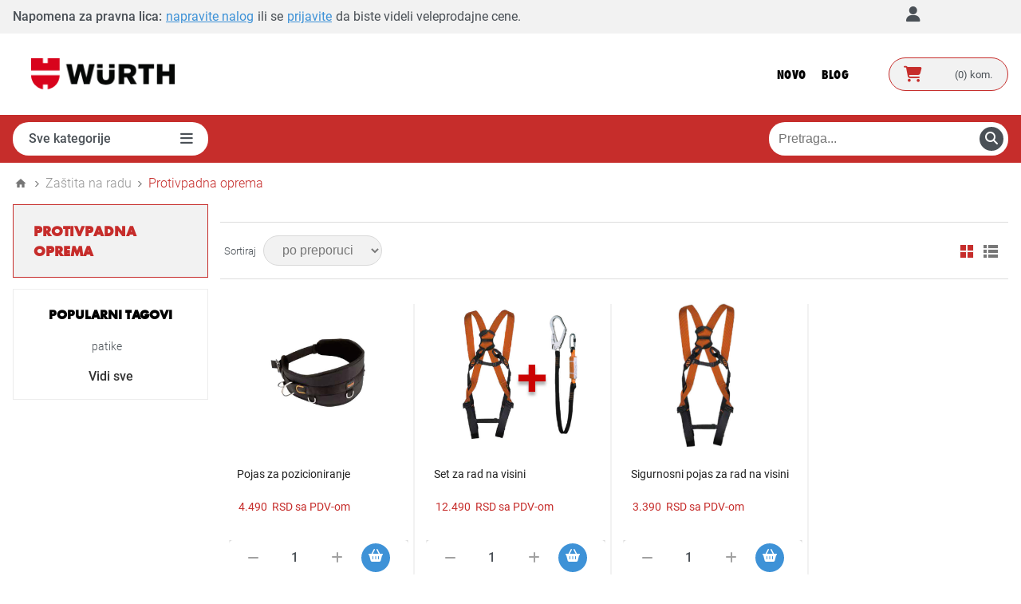

--- FILE ---
content_type: text/html; charset=utf-8
request_url: https://eshop.wurth.rs/protivpadna-oprema
body_size: 67625
content:




<!DOCTYPE html>
<html lang="sr" dir="ltr" class="html-category-page">
<head>
        
        
        

    <title>Wurth eShop | Protivpadna oprema</title>
    <meta http-equiv="Content-type" content="text/html;charset=UTF-8" />
    <meta name="description" content="Wurth eShop je specijalizovana online prodavnica sa velikim izborom artikala. Registrujte se na eShop i otkrijte specijalne akcije." />
    <meta name="keywords" content="" />
    <meta property="og:image" content="https://eshop.wurth.rs/images/thumbs/2698977_Protivpadna_opremajpg_300.webp" />
    <meta name="generator" content="nopCommerce" />
    <meta name="viewport" content="width=device-width, initial-scale=1.0, minimum-scale=1.0, maximum-scale=2.0" />
    <link href='https://fonts.googleapis.com/css?family=Open+Sans:400,300,700&display=swap' rel='preload' type='text/css' />
    <link rel="preload" href="/Themes/Pavilion/Content/fonts/Wuerth-Bold.woff" as="font" type="font/woff" crossorigin>
    <link rel="preload" href="/Themes/Pavilion/Content/fonts/Wuerth-ExtraBoldCond.woff" as="font" type="font/woff" crossorigin>
    <meta name="google-site-verification" content="bgR3TkNZidJ_WW2rZRNsV6rl1DePkgHStYmZZmzfPsQ" />
<meta name="robots" content="index,follow" />

    

            
    
    
    
    

    


    

    <link rel="stylesheet" type="text/css" href="/css/j6zkkd_kmb-qs7kdsvuhsa.styles.css?v=hhKBHEDn7y-0x6jO6Tx8jThT570" />
    
    
    
<script>
window.dataLayer = window.dataLayer || [];
dataLayer.push({
    'PageType':'ViewPage',
    'PageUrl':'https://eshop.wurth.rs/protivpadna-oprema',
    'email': 'guest',
    'UserType': 'SystemAccount'
});



function loadGTM() {
  (function(w,d,s,l,i){
    w[l]=w[l]||[];
    w[l].push({'gtm.start': new Date().getTime(),event:'gtm.js'});
    var f=d.getElementsByTagName(s)[0],
    j=d.createElement(s),dl=l!='dataLayer'?'&l='+l:'';
    j.async=true;
    j.src='https://www.googletagmanager.com/gtm.js?id='+i+dl;
    f.parentNode.insertBefore(j,f);
  })(window,document,'script','dataLayer','GTM-WRQCQGF');
}

window.addEventListener('load', loadGTM);
</script>

    <link rel="canonical" href="https://eshop.wurth.rs/protivpadna-oprema" />

    
    
    <link rel="shortcut icon" href="/icons/icons_0/favicon.ico">
    <script type="text/javascript" src="/js/enkw6rdozkdyq_9gudmw1a.scripts.js?v=EcJDbtU9tPKeIijnBmf4vFa0U8w"></script>
    
    <!--Powered by nopCommerce - https://www.nopCommerce.com-->
    
    
        
        
    
        
        
        
    


    
</head>
<body class="notAndroid23 category-page-body ">
    <input name="__RequestVerificationToken" type="hidden" value="CfDJ8AzOtEWnSlxOvOB0PwHcYUs1jcYqpgG73cwEXFnIxRIZ8_zW3mdfFlQURiZRNU5J6laBPlZCvsLM_Vw3pOF605IleiXVGs-92DlPk1QHoiX9_BhybG5Ng0mYoMK-rElRuBK612tHmb5YSGoZOLop4ts" />
    <div class="initial-loader-container" id="InitialLoader">
        <div class="lds-ripple initial-loader"><div></div><div></div></div>
    </div>
    <div class="availability-req-popup-container"></div>
    

<!-- Google Tag Manager (noscript) -->
<noscript><iframe src="https://www.googletagmanager.com/ns.html?id=GTM-WRQCQGF"
height="0" width="0" style="display:none;visibility:hidden"></iframe></noscript>
<!-- End Google Tag Manager (noscript) -->


<div class="ajax-loading-block-window" style="display: none">
</div>
<div id="dialog-notifications-success" role="status" aria-live="polite" aria-atomic="true" title="Obaveštenje" style="display:none;">
</div>
<div id="dialog-notifications-error" role="alert" aria-live="assertive" aria-atomic="true" title="Error" style="display:none;">
</div>
<div id="dialog-notifications-warning" role="alert" aria-live="assertive" aria-atomic="true" title="Warning" style="display:none;">
</div>
<div id="bar-notification" class="bar-notification-container" role="status" aria-live="polite" aria-atomic="true" data-close="Zatvori">
</div>


<div class="master-wrapper-page ">
    
<div class="header">
    
    <div class="header-upper">
        <div class="center">
            
            

    <div class="header-text header-text-unregistred">
        <span class="header-text-label1">Napomena za pravna lica:</span>
        <a class="header-text-register" href="/register">napravite nalog</a>
        <span class="header-text-label2">ili se</span>
        <a class="header-text-login" href="/login?returnUrl=%2Fprotivpadna-oprema">prijavite</a>
        <span class="header-text-label3">da biste videli veleprodajne cene.</span>
        <span class="header-text-close"></span>
    </div>


            <div class="header-links-wrapper">
                


                <div class="header-links-account">
                    <label title="Moj nalog">Moj nalog</label>
                    


<div class="header-links">
    <ul>
        
            <li><a href="/register?returnUrl=%2Fprotivpadna-oprema" class="ico-register">Registracija</a></li>
            <li>
                <a href="/login?returnUrl=%2Fprotivpadna-oprema" class="ico-login "
                   data-loginUrl="/login">Prijavite se</a>
            </li>
            <li>
                <a href="/wishlist" class="ico-wishlist">
                    <span class="wishlist-label">Lista želja</span>
                    <span class="wishlist-qty">(0)</span>
                </a>
            </li>
        
    </ul>
    
</div>

                </div>
                <div class="language-selector-web">
                </div>
            </div>
        </div>
    </div>
    <div class="campain-banner campain-banner-top">
        



    </div>
    <div class="campain-banner campain-banner-middle">
        



    </div>
    <div class="header-middle">
        <div class="center">
            <div class="header-logo">
                



<a href="/" class="logo">


<img alt="Wurth eShop" src="https://eshop.wurth.rs/images/thumbs/0016577_0000579.png" /></a>
            </div>
            <div class="header-menu-parent">
                <div class="header-menu categories-in-side-panel">


    <ul class="mega-menu"
        data-isRtlEnabled="false"
        data-enableClickForDropDown="true">


<li class="has-sublist root-category-items">
        <a class="with-subcategories" href="/rucni-alat" target=>
<img src="https://eshop.wurth.rs/images/thumbs/0008332_rucni-alat.png">            <span>Ru&#x10D;ni alat</span>
        </a>
        <div class="sublist-wrap categories with-pictures fullWidth boxes-4">
            <div class="sublist">
                <div class="inner-wrap">
                    <div class="row"><div class="box">
                            <div class="picture-title-wrap">
                                <div class="title">
                                    <a href="/top-ponuda-rucni-alat" title="Top ponuda ru&#x10D;nih alata" target=><span>Top ponuda ru&#x10D;nih alata</span></a>
                                </div>
                                <div class="picture">
                                    <a href="/top-ponuda-rucni-alat" title="Top ponuda ru&#x10D;nih alata" target=>
                                        <img class="lazy" alt="Picture for category Top ponuda ru&#x10D;nih alata" src="[data-uri]" data-original="https://eshop.wurth.rs/images/thumbs/0196950_CRVENI_15FCBC5Bpng_256.webp" />
                                    </a>
                                </div>
                            </div>
                        </div><div class="box">
                            <div class="picture-title-wrap">
                                <div class="title">
                                    <a href="/setovi-3" title="Setovi" target=><span>Setovi</span></a>
                                </div>
                                <div class="picture">
                                    <a href="/setovi-3" title="Setovi" target=>
                                        <img class="lazy" alt="Picture for category Setovi" src="[data-uri]" data-original="https://eshop.wurth.rs/images/thumbs/1521066_setovi_256.webp" />
                                    </a>
                                </div>
                            </div>
                                <ul class="subcategories">
                                        <li>
                                            <a href="/setovi-nasadnika2" title="Setovi nasadnika" target=><span>Setovi nasadnika</span></a>
                                        </li>
                                        <li>
                                            <a href="/mix-setovi1" title="Mix setovi" target=><span>Mix setovi</span></a>
                                        </li>
                                        <li>
                                            <a href="/setovi-kljuceva" title="Setovi klju&#x10D;eva" target=><span>Setovi klju&#x10D;eva</span></a>
                                        </li>
                                        <li>
                                            <a href="/setovi-klesta" title="Setovi kle&#x161;ta" target=><span>Setovi kle&#x161;ta</span></a>
                                        </li>
                                        <li>
                                            <a class="view-all" href="/setovi-3" title="View All" target=>
                                                <span>View All</span>
                                            </a>
                                        </li>
                                </ul>
                        </div><div class="box">
                            <div class="picture-title-wrap">
                                <div class="title">
                                    <a href="/radionicke-lampe" title="Radne lampe i reflektori" target=><span>Radne lampe i reflektori</span></a>
                                </div>
                                <div class="picture">
                                    <a href="/radionicke-lampe" title="Radne lampe i reflektori" target=>
                                        <img class="lazy" alt="Picture for category Radne lampe i reflektori" src="[data-uri]" data-original="https://eshop.wurth.rs/images/thumbs/2206719_radne-lampe-i-reflektori_256.webp" />
                                    </a>
                                </div>
                            </div>
                                <ul class="subcategories">
                                        <li>
                                            <a href="/rucne-lampe" title="Ru&#x10D;ne lampe" target=><span>Ru&#x10D;ne lampe</span></a>
                                        </li>
                                        <li>
                                            <a href="/specijal-lampe" title="Specijal lampe" target=><span>Specijal lampe</span></a>
                                        </li>
                                        <li>
                                            <a href="/pen-lampe" title="Pen lampe" target=><span>Pen lampe</span></a>
                                        </li>
                                        <li>
                                            <a href="/reflektori" title="Reflektori" target=><span>Reflektori</span></a>
                                        </li>
                                        <li>
                                            <a class="view-all" href="/radionicke-lampe" title="View All" target=>
                                                <span>View All</span>
                                            </a>
                                        </li>
                                </ul>
                        </div><div class="box">
                            <div class="picture-title-wrap">
                                <div class="title">
                                    <a href="/kolica-za-alat" title="Kolica za alat" target=><span>Kolica za alat</span></a>
                                </div>
                                <div class="picture">
                                    <a href="/kolica-za-alat" title="Kolica za alat" target=>
                                        <img class="lazy" alt="Picture for category Kolica za alat" src="[data-uri]" data-original="https://eshop.wurth.rs/images/thumbs/2500512_kolicaprazna3webp_256.webp" />
                                    </a>
                                </div>
                            </div>
                        </div></div><div class="row"><div class="box">
                            <div class="picture-title-wrap">
                                <div class="title">
                                    <a href="/kljucevi" title="Klju&#x10D;evi" target=><span>Klju&#x10D;evi</span></a>
                                </div>
                                <div class="picture">
                                    <a href="/kljucevi" title="Klju&#x10D;evi" target=>
                                        <img class="lazy" alt="Picture for category Klju&#x10D;evi" src="[data-uri]" data-original="https://eshop.wurth.rs/images/thumbs/0008406_kljucevi_256.webp" />
                                    </a>
                                </div>
                            </div>
                                <ul class="subcategories">
                                        <li>
                                            <a href="/set-kljuceva" title="Set klju&#x10D;eva" target=><span>Set klju&#x10D;eva</span></a>
                                        </li>
                                        <li>
                                            <a href="/duplo-okasti" title="Duplo okasti" target=><span>Duplo okasti</span></a>
                                        </li>
                                        <li>
                                            <a href="/duplo-viljuskasti" title="Duplo vilju&#x161;kasti" target=><span>Duplo vilju&#x161;kasti</span></a>
                                        </li>
                                        <li>
                                            <a href="/okasto-viljuskasti" title="Okasto vilju&#x161;kasti" target=><span>Okasto vilju&#x161;kasti</span></a>
                                        </li>
                                        <li>
                                            <a class="view-all" href="/kljucevi" title="View All" target=>
                                                <span>View All</span>
                                            </a>
                                        </li>
                                </ul>
                        </div><div class="box">
                            <div class="picture-title-wrap">
                                <div class="title">
                                    <a href="/klesta" title="Kle&#x161;ta" target=><span>Kle&#x161;ta</span></a>
                                </div>
                                <div class="picture">
                                    <a href="/klesta" title="Kle&#x161;ta" target=>
                                        <img class="lazy" alt="Picture for category Kle&#x161;ta" src="[data-uri]" data-original="https://eshop.wurth.rs/images/thumbs/0196937_10116jpeg_256.webp" />
                                    </a>
                                </div>
                            </div>
                                <ul class="subcategories">
                                        <li>
                                            <a href="/setovi-klesta1" title="Setovi kle&#x161;ta" target=><span>Setovi kle&#x161;ta</span></a>
                                        </li>
                                        <li>
                                            <a href="/radionicka-klesta" title="Radioni&#x10D;ka kle&#x161;ta" target=><span>Radioni&#x10D;ka kle&#x161;ta</span></a>
                                        </li>
                                        <li>
                                            <a href="/elektronicarska-klesta" title="Elektroni&#x10D;arska kle&#x161;ta" target=><span>Elektroni&#x10D;arska kle&#x161;ta</span></a>
                                        </li>
                                        <li>
                                            <a href="/klesta-za-pop-i-blind-nitne" title="Kle&#x161;ta za pop i blind nitne" target=><span>Kle&#x161;ta za pop i blind nitne</span></a>
                                        </li>
                                        <li>
                                            <a class="view-all" href="/klesta" title="View All" target=>
                                                <span>View All</span>
                                            </a>
                                        </li>
                                </ul>
                        </div><div class="box">
                            <div class="picture-title-wrap">
                                <div class="title">
                                    <a href="/odvijaci-srafcigeri" title="Odvija&#x10D;i- &#x160;rafcigeri " target=><span>Odvija&#x10D;i- &#x160;rafcigeri </span></a>
                                </div>
                                <div class="picture">
                                    <a href="/odvijaci-srafcigeri" title="Odvija&#x10D;i- &#x160;rafcigeri " target=>
                                        <img class="lazy" alt="Picture for category Odvija&#x10D;i- &#x160;rafcigeri " src="[data-uri]" data-original="https://eshop.wurth.rs/images/thumbs/0008425_odvijaci_256.webp" />
                                    </a>
                                </div>
                            </div>
                                <ul class="subcategories">
                                        <li>
                                            <a href="/setovi-odvijaca1-2" title="Setovi odvija&#x10D;a" target=><span>Setovi odvija&#x10D;a</span></a>
                                        </li>
                                        <li>
                                            <a href="/ravni-mehanicarski" title="Ravni mehani&#x10D;arski" target=><span>Ravni mehani&#x10D;arski</span></a>
                                        </li>
                                        <li>
                                            <a href="/ravni-vde" title="Elektri&#x10D;arski VDE odvija&#x10D;i" target=><span>Elektri&#x10D;arski VDE odvija&#x10D;i</span></a>
                                        </li>
                                        <li>
                                            <a href="/t-odvijaci" title="T Odvija&#x10D;i" target=><span>T Odvija&#x10D;i</span></a>
                                        </li>
                                        <li>
                                            <a class="view-all" href="/odvijaci-srafcigeri" title="View All" target=>
                                                <span>View All</span>
                                            </a>
                                        </li>
                                </ul>
                        </div><div class="box">
                            <div class="picture-title-wrap">
                                <div class="title">
                                    <a href="/nasadni-kljucevi-i-oprema" title="Nasadni klju&#x10D;evi, ra&#x10D;ne i oprema" target=><span>Nasadni klju&#x10D;evi, ra&#x10D;ne i oprema</span></a>
                                </div>
                                <div class="picture">
                                    <a href="/nasadni-kljucevi-i-oprema" title="Nasadni klju&#x10D;evi, ra&#x10D;ne i oprema" target=>
                                        <img class="lazy" alt="Picture for category Nasadni klju&#x10D;evi, ra&#x10D;ne i oprema" src="[data-uri]" data-original="https://eshop.wurth.rs/images/thumbs/0008418_nasadni-kljucevi-racne-i-oprema_256.webp" />
                                    </a>
                                </div>
                            </div>
                                <ul class="subcategories">
                                        <li>
                                            <a href="/setovi-nasadnika1" title="Setovi nasadnika" target=><span>Setovi nasadnika</span></a>
                                        </li>
                                        <li>
                                            <a href="/nasadni-kljucevi" title="Nasadni klju&#x10D;evi" target=><span>Nasadni klju&#x10D;evi</span></a>
                                        </li>
                                        <li>
                                            <a href="/racne1" title="Ra&#x10D;ne" target=><span>Ra&#x10D;ne</span></a>
                                        </li>
                                        <li>
                                            <a href="/ekstenzije-redukcije-kardanski-zglobovi" title="Ekstenzije, redukcije, kardanski zglobovi" target=><span>Ekstenzije, redukcije, kardanski zglobovi</span></a>
                                        </li>
                                </ul>
                        </div></div><div class="row"><div class="box">
                            <div class="picture-title-wrap">
                                <div class="title">
                                    <a href="/umeci-i-drzaci" title="Umeci i Dr&#x17E;a&#x10D;i" target=><span>Umeci i Dr&#x17E;a&#x10D;i</span></a>
                                </div>
                                <div class="picture">
                                    <a href="/umeci-i-drzaci" title="Umeci i Dr&#x17E;a&#x10D;i" target=>
                                        <img class="lazy" alt="Picture for category Umeci i Dr&#x17E;a&#x10D;i" src="[data-uri]" data-original="https://eshop.wurth.rs/images/thumbs/0010103_umeci-i-drzaci_256.webp" />
                                    </a>
                                </div>
                            </div>
                                <ul class="subcategories">
                                        <li>
                                            <a href="/umeci1" title="Umeci" target=><span>Umeci</span></a>
                                        </li>
                                        <li>
                                            <a href="/drzaci" title="Dr&#x17E;a&#x10D;i" target=><span>Dr&#x17E;a&#x10D;i</span></a>
                                        </li>
                                </ul>
                        </div><div class="box">
                            <div class="picture-title-wrap">
                                <div class="title">
                                    <a href="/laserska-merna-tehnika" title="Laserska merna tehnika" target=><span>Laserska merna tehnika</span></a>
                                </div>
                                <div class="picture">
                                    <a href="/laserska-merna-tehnika" title="Laserska merna tehnika" target=>
                                        <img class="lazy" alt="Picture for category Laserska merna tehnika" src="[data-uri]" data-original="https://eshop.wurth.rs/images/thumbs/2465313_5709300024_72E135F7webp_256.webp" />
                                    </a>
                                </div>
                            </div>
                                <ul class="subcategories">
                                        <li>
                                            <a href="/rotacioni-laseri" title="Rotacioni laseri" target=><span>Rotacioni laseri</span></a>
                                        </li>
                                        <li>
                                            <a href="/linijski-laseri" title="Linijski laseri" target=><span>Linijski laseri</span></a>
                                        </li>
                                        <li>
                                            <a href="/laserski-meraci-daljine" title="Laserski mera&#x10D;i daljine" target=><span>Laserski mera&#x10D;i daljine</span></a>
                                        </li>
                                </ul>
                        </div><div class="box">
                            <div class="picture-title-wrap">
                                <div class="title">
                                    <a href="/cekici" title="&#x10C;eki&#x107;i" target=><span>&#x10C;eki&#x107;i</span></a>
                                </div>
                                <div class="picture">
                                    <a href="/cekici" title="&#x10C;eki&#x107;i" target=>
                                        <img class="lazy" alt="Picture for category &#x10C;eki&#x107;i" src="[data-uri]" data-original="https://eshop.wurth.rs/images/thumbs/0008393_cekici_256.webp" />
                                    </a>
                                </div>
                            </div>
                                <ul class="subcategories">
                                        <li>
                                            <a href="/mehanicarski" title="Mehani&#x10D;arski" target=><span>Mehani&#x10D;arski</span></a>
                                        </li>
                                        <li>
                                            <a href="/specijalni-gumaplastika" title="Specijalni guma/plastika" target=><span>Specijalni guma/plastika</span></a>
                                        </li>
                                </ul>
                        </div><div class="box">
                            <div class="picture-title-wrap">
                                <div class="title">
                                    <a href="/merni-alati1" title="Merni alati" target=><span>Merni alati</span></a>
                                </div>
                                <div class="picture">
                                    <a href="/merni-alati1" title="Merni alati" target=>
                                        <img class="lazy" alt="Picture for category Merni alati" src="[data-uri]" data-original="https://eshop.wurth.rs/images/thumbs/0010071_merni-alati_256.webp" />
                                    </a>
                                </div>
                            </div>
                                <ul class="subcategories">
                                        <li>
                                            <a href="/precizna-merna-oprema" title="Precizna merna oprema" target=><span>Precizna merna oprema</span></a>
                                        </li>
                                        <li>
                                            <a href="/merne-trake1" title="Merne trake" target=><span>Merne trake</span></a>
                                        </li>
                                        <li>
                                            <a href="/kljunasta-merila" title="Kljunasta merila" target=><span>Kljunasta merila</span></a>
                                        </li>
                                        <li>
                                            <a href="/obelezavanje" title="Obele&#x17E;avanje" target=><span>Obele&#x17E;avanje</span></a>
                                        </li>
                                        <li>
                                            <a class="view-all" href="/merni-alati1" title="View All" target=>
                                                <span>View All</span>
                                            </a>
                                        </li>
                                </ul>
                        </div></div><div class="row"><div class="box">
                            <div class="picture-title-wrap">
                                <div class="title">
                                    <a href="/skladistenje" title="Torbe, ran&#x10D;evi, pojasevi i kutije za alat" target=><span>Torbe, ran&#x10D;evi, pojasevi i kutije za alat</span></a>
                                </div>
                                <div class="picture">
                                    <a href="/skladistenje" title="Torbe, ran&#x10D;evi, pojasevi i kutije za alat" target=>
                                        <img class="lazy" alt="Picture for category Torbe, ran&#x10D;evi, pojasevi i kutije za alat" src="[data-uri]" data-original="https://eshop.wurth.rs/images/thumbs/2497789_5715930985webp_256.webp" />
                                    </a>
                                </div>
                            </div>
                                <ul class="subcategories">
                                        <li>
                                            <a href="/torbe" title="Torbe" target=><span>Torbe</span></a>
                                        </li>
                                        <li>
                                            <a href="/rancevi" title="Ran&#x10D;evi" target=><span>Ran&#x10D;evi</span></a>
                                        </li>
                                        <li>
                                            <a href="/pojasevi" title="Pojasevi" target=><span>Pojasevi</span></a>
                                        </li>
                                        <li>
                                            <a href="/kutije-za-alat" title="Kutije za alat" target=><span>Kutije za alat</span></a>
                                        </li>
                                </ul>
                        </div><div class="box">
                            <div class="picture-title-wrap">
                                <div class="title">
                                    <a href="/skalpeli" title="Skalpeli" target=><span>Skalpeli</span></a>
                                </div>
                                <div class="picture">
                                    <a href="/skalpeli" title="Skalpeli" target=>
                                        <img class="lazy" alt="Picture for category Skalpeli" src="[data-uri]" data-original="https://eshop.wurth.rs/images/thumbs/0009928_skalpeli_256.webp" />
                                    </a>
                                </div>
                            </div>
                                <ul class="subcategories">
                                        <li>
                                            <a href="/sa-lomljivim-secivom" title="Sa lomljivim se&#x10D;ivom" target=><span>Sa lomljivim se&#x10D;ivom</span></a>
                                        </li>
                                        <li>
                                            <a href="/sa-trapezastim-secivom" title="Sa trapezastim se&#x10D;ivom" target=><span>Sa trapezastim se&#x10D;ivom</span></a>
                                        </li>
                                        <li>
                                            <a href="/seciva" title="Se&#x10D;iva" target=><span>Se&#x10D;iva</span></a>
                                        </li>
                                </ul>
                        </div><div class="box">
                            <div class="picture-title-wrap">
                                <div class="title">
                                    <a href="/stege1" title="Stege" target=><span>Stege</span></a>
                                </div>
                                <div class="picture">
                                    <a href="/stege1" title="Stege" target=>
                                        <img class="lazy" alt="Picture for category Stege" src="[data-uri]" data-original="https://eshop.wurth.rs/images/thumbs/0008445_stege_256.webp" />
                                    </a>
                                </div>
                            </div>
                                <ul class="subcategories">
                                        <li>
                                            <a href="/jednorucne-stege" title="Jednoru&#x10D;ne stege" target=><span>Jednoru&#x10D;ne stege</span></a>
                                        </li>
                                        <li>
                                            <a href="/radionicke-stege" title="Radioni&#x10D;ke stege" target=><span>Radioni&#x10D;ke stege</span></a>
                                        </li>
                                        <li>
                                            <a href="/stolarske-stege" title="Stolarske stege" target=><span>Stolarske stege</span></a>
                                        </li>
                                </ul>
                        </div><div class="box">
                            <div class="picture-title-wrap">
                                <div class="title">
                                    <a href="/artikli-u-specijalnom-pakovanju" title="Artikli u specijalnom pakovanju" target=><span>Artikli u specijalnom pakovanju</span></a>
                                </div>
                                <div class="picture">
                                    <a href="/artikli-u-specijalnom-pakovanju" title="Artikli u specijalnom pakovanju" target=>
                                        <img class="lazy" alt="Picture for category Artikli u specijalnom pakovanju" src="[data-uri]" data-original="https://eshop.wurth.rs/images/thumbs/0015821_artikli-u-specijalnom-pakovanju_256.webp" />
                                    </a>
                                </div>
                            </div>
                        </div></div>
                </div>
            </div>
        </div>
</li>

<li class="has-sublist root-category-items">
        <a class="with-subcategories" href="/masine-i-oprema" target=>
<img src="https://eshop.wurth.rs/images/thumbs/0008263_elektro-baterijske-pneumatske-masine.png">            <span>Elektro / baterijske / pneumatske ma&#x161;ine</span>
        </a>
        <div class="sublist-wrap categories with-pictures fullWidth boxes-4">
            <div class="sublist">
                <div class="inner-wrap">
                    <div class="row"><div class="box">
                            <div class="picture-title-wrap">
                                <div class="title">
                                    <a href="/top-ponuda-master-masine" title="Top ponuda elektro baterijskih i pneumatskih ma&#x161;ina" target=><span>Top ponuda elektro baterijskih i pneumatskih ma&#x161;ina</span></a>
                                </div>
                                <div class="picture">
                                    <a href="/top-ponuda-master-masine" title="Top ponuda elektro baterijskih i pneumatskih ma&#x161;ina" target=>
                                        <img class="lazy" alt="Picture for category Top ponuda elektro baterijskih i pneumatskih ma&#x161;ina" src="[data-uri]" data-original="https://eshop.wurth.rs/images/thumbs/0196947_CRVENI_21A2B381png_256.webp" />
                                    </a>
                                </div>
                            </div>
                        </div><div class="box">
                            <div class="picture-title-wrap">
                                <div class="title">
                                    <a href="/baterijske-masine-i-oprema" title="Baterijske ma&#x161;ine i oprema" target=><span>Baterijske ma&#x161;ine i oprema</span></a>
                                </div>
                                <div class="picture">
                                    <a href="/baterijske-masine-i-oprema" title="Baterijske ma&#x161;ine i oprema" target=>
                                        <img class="lazy" alt="Picture for category Baterijske ma&#x161;ine i oprema" src="[data-uri]" data-original="https://eshop.wurth.rs/images/thumbs/2063333_baterijske-masine-i-oprema_256.webp" />
                                    </a>
                                </div>
                            </div>
                                <ul class="subcategories">
                                        <li>
                                            <a href="/top-ponuda-baterijske-masine-i-oprema" title="Top ponuda baterijskih ma&#x161;ina i oprema" target=><span>Top ponuda baterijskih ma&#x161;ina i oprema</span></a>
                                        </li>
                                        <li>
                                            <a href="/combo-setovi" title="COMBO setovi" target=><span>COMBO setovi</span></a>
                                        </li>
                                        <li>
                                            <a href="/baterijske-masine" title="Aku ma&#x161;ine" target=><span>Aku ma&#x161;ine</span></a>
                                        </li>
                                        <li>
                                            <a href="/baterije-i-punjaci" title="Baterije i punja&#x10D;i" target=><span>Baterije i punja&#x10D;i</span></a>
                                        </li>
                                </ul>
                        </div><div class="box">
                            <div class="picture-title-wrap">
                                <div class="title">
                                    <a href="/elektricne-masine" title="Elektro ma&#x161;ine" target=><span>Elektro ma&#x161;ine</span></a>
                                </div>
                                <div class="picture">
                                    <a href="/elektricne-masine" title="Elektro ma&#x161;ine" target=>
                                        <img class="lazy" alt="Picture for category Elektro ma&#x161;ine" src="[data-uri]" data-original="https://eshop.wurth.rs/images/thumbs/0016595_elektro-masine_256.webp" />
                                    </a>
                                </div>
                            </div>
                                <ul class="subcategories">
                                        <li>
                                            <a href="/top-ponuda-elektricne-masine" title="Top ponuda elektro ma&#x161;ina" target=><span>Top ponuda elektro ma&#x161;ina</span></a>
                                        </li>
                                        <li>
                                            <a href="/brusilice" title="Brusilice" target=><span>Brusilice</span></a>
                                        </li>
                                        <li>
                                            <a href="/busilice-i-stemalice" title="Bu&#x161;ilice i &#x161;temalice" target=><span>Bu&#x161;ilice i &#x161;temalice</span></a>
                                        </li>
                                        <li>
                                            <a href="/ostalo-3" title="Druge elektri&#x10D;ne ma&#x161;ine" target=><span>Druge elektri&#x10D;ne ma&#x161;ine</span></a>
                                        </li>
                                </ul>
                        </div><div class="box">
                            <div class="picture-title-wrap">
                                <div class="title">
                                    <a href="/kompresori" title="Kompresori" target=><span>Kompresori</span></a>
                                </div>
                                <div class="picture">
                                    <a href="/kompresori" title="Kompresori" target=>
                                        <img class="lazy" alt="Picture for category Kompresori" src="[data-uri]" data-original="https://eshop.wurth.rs/images/thumbs/0010895_kompresori_256.webp" />
                                    </a>
                                </div>
                            </div>
                        </div></div><div class="row"><div class="box">
                            <div class="picture-title-wrap">
                                <div class="title">
                                    <a href="/pneumatske-masine-i-instalacija" title="Pneumatske ma&#x161;ine i instalacija" target=><span>Pneumatske ma&#x161;ine i instalacija</span></a>
                                </div>
                                <div class="picture">
                                    <a href="/pneumatske-masine-i-instalacija" title="Pneumatske ma&#x161;ine i instalacija" target=>
                                        <img class="lazy" alt="Picture for category Pneumatske ma&#x161;ine i instalacija" src="[data-uri]" data-original="https://eshop.wurth.rs/images/thumbs/0005082_pneumatske-masine-i-instalacija_256.webp" />
                                    </a>
                                </div>
                            </div>
                                <ul class="subcategories">
                                        <li>
                                            <a href="/top-ponuda-pneumatske-masine-i-instalacije" title="Top ponuda pneumatskih ma&#x161;ina i instalacija" target=><span>Top ponuda pneumatskih ma&#x161;ina i instalacija</span></a>
                                        </li>
                                        <li>
                                            <a href="/pneumatska-instalacija" title="Pneumatska instalacija" target=><span>Pneumatska instalacija</span></a>
                                        </li>
                                        <li>
                                            <a href="/pneumatske-masine" title="Pneumatske ma&#x161;ine" target=><span>Pneumatske ma&#x161;ine</span></a>
                                        </li>
                                </ul>
                        </div><div class="empty-box"></div><div class="empty-box"></div><div class="empty-box"></div></div>
                </div>
            </div>
        </div>
</li>

<li class="has-sublist root-category-items">
        <a class="with-subcategories" href="/burgije-rezni-i-brusni-alati" target=>
<img src="https://eshop.wurth.rs/images/thumbs/0008266_obrada-materijala-rezanje-busenje-brusenje.png">            <span>Obrada materijala / rezanje / bu&#x161;enje / bru&#x161;enje</span>
        </a>
        <div class="sublist-wrap categories with-pictures fullWidth boxes-4">
            <div class="sublist">
                <div class="inner-wrap">
                    <div class="row"><div class="box">
                            <div class="picture-title-wrap">
                                <div class="title">
                                    <a href="/rezanje-i-brusenje" title="Rezanje i bru&#x161;enje" target=><span>Rezanje i bru&#x161;enje</span></a>
                                </div>
                                <div class="picture">
                                    <a href="/rezanje-i-brusenje" title="Rezanje i bru&#x161;enje" target=>
                                        <img class="lazy" alt="Picture for category Rezanje i bru&#x161;enje" src="[data-uri]" data-original="https://eshop.wurth.rs/images/thumbs/0008561_rezanje-i-brusenje_256.webp" />
                                    </a>
                                </div>
                            </div>
                                <ul class="subcategories">
                                        <li>
                                            <a href="/ostali-abrazivi" title="Ostali abrazivi" target=><span>Ostali abrazivi</span></a>
                                        </li>
                                        <li>
                                            <a href="/rezne-i-brusne-ploce" title="Rezne i brusne plo&#x10D;e" target=><span>Rezne i brusne plo&#x10D;e</span></a>
                                        </li>
                                        <li>
                                            <a href="/lamelarni-diskovi" title="Lamelarni diskovi" target=><span>Lamelarni diskovi</span></a>
                                        </li>
                                        <li>
                                            <a href="/glodala-od-tvrdog-metala" title="Glodala od tvrdog metala" target=><span>Glodala od tvrdog metala</span></a>
                                        </li>
                                        <li>
                                            <a class="view-all" href="/rezanje-i-brusenje" title="View All" target=>
                                                <span>View All</span>
                                            </a>
                                        </li>
                                </ul>
                        </div><div class="box">
                            <div class="picture-title-wrap">
                                <div class="title">
                                    <a href="/busenje-i-rezanje" title="Bu&#x161;enje i rezanje" target=><span>Bu&#x161;enje i rezanje</span></a>
                                </div>
                                <div class="picture">
                                    <a href="/busenje-i-rezanje" title="Bu&#x161;enje i rezanje" target=>
                                        <img class="lazy" alt="Picture for category Bu&#x161;enje i rezanje" src="[data-uri]" data-original="https://eshop.wurth.rs/images/thumbs/0016305_busenje-i-urezivanje-u-metalu_256.webp" />
                                    </a>
                                </div>
                            </div>
                                <ul class="subcategories">
                                        <li>
                                            <a href="/hss-burgije-za-metal" title="HSS burgije za metal" target=><span>HSS burgije za metal</span></a>
                                        </li>
                                        <li>
                                            <a href="/ureznice-i-nareznice" title="Ureznice i nareznice" target=><span>Ureznice i nareznice</span></a>
                                        </li>
                                        <li>
                                            <a href="/testere-2" title="Testere" target=><span>Testere</span></a>
                                        </li>
                                </ul>
                        </div><div class="box">
                            <div class="picture-title-wrap">
                                <div class="title">
                                    <a href="/gradevinske-burgije" title="Gra&#x111;evinske burgije i dleta" target=><span>Gra&#x111;evinske burgije i dleta</span></a>
                                </div>
                                <div class="picture">
                                    <a href="/gradevinske-burgije" title="Gra&#x111;evinske burgije i dleta" target=>
                                        <img class="lazy" alt="Picture for category Gra&#x111;evinske burgije i dleta" src="[data-uri]" data-original="https://eshop.wurth.rs/images/thumbs/0016414_gradevinske-burgije-i-dleta_256.webp" />
                                    </a>
                                </div>
                            </div>
                                <ul class="subcategories">
                                        <li>
                                            <a href="/gradevinske-burgije1" title="Gra&#x111;evinske burgije" target=><span>Gra&#x111;evinske burgije</span></a>
                                        </li>
                                        <li>
                                            <a href="/dleta-i-stemajzi1" title="Dleta i &#x161;temajzi" target=><span>Dleta i &#x161;temajzi</span></a>
                                        </li>
                                </ul>
                        </div><div class="box">
                            <div class="picture-title-wrap">
                                <div class="title">
                                    <a href="/reparacija-navoja-i-odvijanje-ostecenih-vijaka" title="Reparacija navoja i odvijanje o&#x161;te&#x107;enih vijaka" target=><span>Reparacija navoja i odvijanje o&#x161;te&#x107;enih vijaka</span></a>
                                </div>
                                <div class="picture">
                                    <a href="/reparacija-navoja-i-odvijanje-ostecenih-vijaka" title="Reparacija navoja i odvijanje o&#x161;te&#x107;enih vijaka" target=>
                                        <img class="lazy" alt="Picture for category Reparacija navoja i odvijanje o&#x161;te&#x107;enih vijaka" src="[data-uri]" data-original="https://eshop.wurth.rs/images/thumbs/1371565_kategorijaslika300webp_256.webp" />
                                    </a>
                                </div>
                            </div>
                        </div></div>
                </div>
            </div>
        </div>
</li>

<li class="has-sublist root-category-items">
        <a class="with-subcategories" href="/zastita-na-radu" target=>
<img src="https://eshop.wurth.rs/images/thumbs/0008270_zastita-na-radu.png">            <span>Za&#x161;tita na radu</span>
        </a>
        <div class="sublist-wrap categories with-pictures fullWidth boxes-4">
            <div class="sublist">
                <div class="inner-wrap">
                    <div class="row"><div class="box">
                            <div class="picture-title-wrap">
                                <div class="title">
                                    <a href="/obuca" title="Obu&#x107;a" target=><span>Obu&#x107;a</span></a>
                                </div>
                                <div class="picture">
                                    <a href="/obuca" title="Obu&#x107;a" target=>
                                        <img class="lazy" alt="Picture for category Obu&#x107;a" src="[data-uri]" data-original="https://eshop.wurth.rs/images/thumbs/2698972_Obucajpg_256.webp" />
                                    </a>
                                </div>
                            </div>
                                <ul class="subcategories">
                                        <li>
                                            <a href="/top-ponuda-obuce" title="Top ponuda obu&#x107;e" target=><span>Top ponuda obu&#x107;e</span></a>
                                        </li>
                                        <li>
                                            <a href="/bezbednosne-cipele-sb-s1-s1p-s2-s3" title="Za&#x161;titne cipele (S3, S2, S1P, S1, SB)" target=><span>Za&#x161;titne cipele (S3, S2, S1P, S1, SB)</span></a>
                                        </li>
                                        <li>
                                            <a href="/radne-cipele-o1-o2" title="Radne cipele (O2, O1)" target=><span>Radne cipele (O2, O1)</span></a>
                                        </li>
                                        <li>
                                            <a href="/obuca-za-opstu-upotrebu-bez-nivoa-zastite" title="Obu&#x107;a za op&#x161;tu upotrebu (bez nivoa za&#x161;tite)" target=><span>Obu&#x107;a za op&#x161;tu upotrebu (bez nivoa za&#x161;tite)</span></a>
                                        </li>
                                        <li>
                                            <a class="view-all" href="/obuca" title="View All" target=>
                                                <span>View All</span>
                                            </a>
                                        </li>
                                </ul>
                        </div><div class="box">
                            <div class="picture-title-wrap">
                                <div class="title">
                                    <a href="/radna-odela" title="Ode&#x107;a" target=><span>Ode&#x107;a</span></a>
                                </div>
                                <div class="picture">
                                    <a href="/radna-odela" title="Ode&#x107;a" target=>
                                        <img class="lazy" alt="Picture for category Ode&#x107;a" src="[data-uri]" data-original="https://eshop.wurth.rs/images/thumbs/2698973_Odecajpg_256.webp" />
                                    </a>
                                </div>
                            </div>
                                <ul class="subcategories">
                                        <li>
                                            <a href="/top-ponuda-odeca" title="Top ponuda ode&#x107;e" target=><span>Top ponuda ode&#x107;e</span></a>
                                        </li>
                                        <li>
                                            <a href="/radna-odeca" title="Radna odela" target=><span>Radna odela</span></a>
                                        </li>
                                        <li>
                                            <a href="/jakne" title="Jakne" target=><span>Jakne</span></a>
                                        </li>
                                        <li>
                                            <a href="/pantalone" title="Pantalone" target=><span>Pantalone</span></a>
                                        </li>
                                        <li>
                                            <a class="view-all" href="/radna-odela" title="View All" target=>
                                                <span>View All</span>
                                            </a>
                                        </li>
                                </ul>
                        </div><div class="box">
                            <div class="picture-title-wrap">
                                <div class="title">
                                    <a href="/rukavice" title="Rukavice" target=><span>Rukavice</span></a>
                                </div>
                                <div class="picture">
                                    <a href="/rukavice" title="Rukavice" target=>
                                        <img class="lazy" alt="Picture for category Rukavice" src="[data-uri]" data-original="https://eshop.wurth.rs/images/thumbs/2698974_Rukavicejpg_256.webp" />
                                    </a>
                                </div>
                            </div>
                                <ul class="subcategories">
                                        <li>
                                            <a href="/pletene-rukavice" title="Tekstilne i mo&#x10D;ene rukavice" target=><span>Tekstilne i mo&#x10D;ene rukavice</span></a>
                                        </li>
                                        <li>
                                            <a href="/rukavice-za-zastitu-od-prosecanja" title="Rukavice za za&#x161;titu od prosecanja" target=><span>Rukavice za za&#x161;titu od prosecanja</span></a>
                                        </li>
                                        <li>
                                            <a href="/nitrilnemocene-rukavice" title="Rukavice za te&#x161;ke i grube radove" target=><span>Rukavice za te&#x161;ke i grube radove</span></a>
                                        </li>
                                        <li>
                                            <a href="/kozne-rukavice" title="Ko&#x17E;ne rukavice" target=><span>Ko&#x17E;ne rukavice</span></a>
                                        </li>
                                        <li>
                                            <a class="view-all" href="/rukavice" title="View All" target=>
                                                <span>View All</span>
                                            </a>
                                        </li>
                                </ul>
                        </div><div class="box">
                            <div class="picture-title-wrap">
                                <div class="title">
                                    <a href="/zastita-glave" title="Za&#x161;tita glave" target=><span>Za&#x161;tita glave</span></a>
                                </div>
                                <div class="picture">
                                    <a href="/zastita-glave" title="Za&#x161;tita glave" target=>
                                        <img class="lazy" alt="Picture for category Za&#x161;tita glave" src="[data-uri]" data-original="https://eshop.wurth.rs/images/thumbs/2698975_Zastita_glavejpg_256.webp" />
                                    </a>
                                </div>
                            </div>
                                <ul class="subcategories">
                                        <li>
                                            <a href="/zastita-lica" title="Za&#x161;tita o&#x10D;iju" target=><span>Za&#x161;tita o&#x10D;iju</span></a>
                                        </li>
                                        <li>
                                            <a href="/antifoni-i-cepici" title="Za&#x161;tita sluha" target=><span>Za&#x161;tita sluha</span></a>
                                        </li>
                                        <li>
                                            <a href="/slemovi" title="&#x160;lemovi" target=><span>&#x160;lemovi</span></a>
                                        </li>
                                        <li>
                                            <a href="/zastita-disajnih-organa" title="Za&#x161;tita disajnih organa" target=><span>Za&#x161;tita disajnih organa</span></a>
                                        </li>
                                </ul>
                        </div></div><div class="row"><div class="box">
                            <div class="picture-title-wrap">
                                <div class="title">
                                    <a href="/zastita-zavarivaca" title="Za&#x161;tita zavariva&#x10D;a" target=><span>Za&#x161;tita zavariva&#x10D;a</span></a>
                                </div>
                                <div class="picture">
                                    <a href="/zastita-zavarivaca" title="Za&#x161;tita zavariva&#x10D;a" target=>
                                        <img class="lazy" alt="Picture for category Za&#x161;tita zavariva&#x10D;a" src="[data-uri]" data-original="https://eshop.wurth.rs/images/thumbs/2698976_Zastita_zavarivacajpg_256.webp" />
                                    </a>
                                </div>
                            </div>
                                <ul class="subcategories">
                                        <li>
                                            <a href="/maske-za-zavarivanje" title="Maske za zavarivanje" target=><span>Maske za zavarivanje</span></a>
                                        </li>
                                        <li>
                                            <a href="/zastitna-odeca-i-obuca-2" title="Za&#x161;titna ode&#x107;a i obu&#x107;a" target=><span>Za&#x161;titna ode&#x107;a i obu&#x107;a</span></a>
                                        </li>
                                </ul>
                        </div><div class="box">
                            <div class="picture-title-wrap">
                                <div class="title">
                                    <a href="/protivpadna-oprema" title="Protivpadna oprema" target=><span>Protivpadna oprema</span></a>
                                </div>
                                <div class="picture">
                                    <a href="/protivpadna-oprema" title="Protivpadna oprema" target=>
                                        <img class="lazy" alt="Picture for category Protivpadna oprema" src="[data-uri]" data-original="https://eshop.wurth.rs/images/thumbs/2698977_Protivpadna_opremajpg_256.webp" />
                                    </a>
                                </div>
                            </div>
                        </div><div class="empty-box"></div><div class="empty-box"></div></div>
                </div>
            </div>
        </div>
</li>

<li class="has-sublist root-category-items">
        <a class="with-subcategories" href="/tehnicka-hemija" target=>
<img src="https://eshop.wurth.rs/images/thumbs/0008267_tehnicka-hemija.png">            <span>Tehni&#x10D;ka hemija</span>
        </a>
        <div class="sublist-wrap categories with-pictures fullWidth boxes-4">
            <div class="sublist">
                <div class="inner-wrap">
                    <div class="row"><div class="box">
                            <div class="picture-title-wrap">
                                <div class="title">
                                    <a href="/pranje-ciscenje-ruku-povrsina-alata" title="Pranje i &#x10D;i&#x161;&#x107;enje ruku, povr&#x161;ina i alata" target=><span>Pranje i &#x10D;i&#x161;&#x107;enje ruku, povr&#x161;ina i alata</span></a>
                                </div>
                                <div class="picture">
                                    <a href="/pranje-ciscenje-ruku-povrsina-alata" title="Pranje i &#x10D;i&#x161;&#x107;enje ruku, povr&#x161;ina i alata" target=>
                                        <img class="lazy" alt="Picture for category Pranje i &#x10D;i&#x161;&#x107;enje ruku, povr&#x161;ina i alata" src="[data-uri]" data-original="https://eshop.wurth.rs/images/thumbs/2510067_Pranje_ciscenje_ruku_povrsina_alatawebp_256.webp" />
                                    </a>
                                </div>
                            </div>
                                <ul class="subcategories">
                                        <li>
                                            <a href="/pasta-za-ruke" title="Paste za &#x10D;i&#x161;&#x107;enje ruku" target=><span>Paste za &#x10D;i&#x161;&#x107;enje ruku</span></a>
                                        </li>
                                        <li>
                                            <a href="/papiri-i-krpe-za-brisanje" title="Papiri i krpe za &#x10D;i&#x161;&#x107;enje" target=><span>Papiri i krpe za &#x10D;i&#x161;&#x107;enje</span></a>
                                        </li>
                                </ul>
                        </div><div class="box">
                            <div class="picture-title-wrap">
                                <div class="title">
                                    <a href="/cistaci-odmascivaci-i-nega-povrsina" title="&#x10C;ista&#x10D;i, odma&#x161;&#x107;iva&#x10D;i i nega povr&#x161;ina" target=><span>&#x10C;ista&#x10D;i, odma&#x161;&#x107;iva&#x10D;i i nega povr&#x161;ina</span></a>
                                </div>
                                <div class="picture">
                                    <a href="/cistaci-odmascivaci-i-nega-povrsina" title="&#x10C;ista&#x10D;i, odma&#x161;&#x107;iva&#x10D;i i nega povr&#x161;ina" target=>
                                        <img class="lazy" alt="Picture for category &#x10C;ista&#x10D;i, odma&#x161;&#x107;iva&#x10D;i i nega povr&#x161;ina" src="[data-uri]" data-original="https://eshop.wurth.rs/images/thumbs/0016456_cistaci-odmascivaci-i-nega-povrsina_256.webp" />
                                    </a>
                                </div>
                            </div>
                                <ul class="subcategories">
                                        <li>
                                            <a href="/inox-cistaci" title="Inox &#x10D;ista&#x10D;i" target=><span>Inox &#x10D;ista&#x10D;i</span></a>
                                        </li>
                                        <li>
                                            <a href="/odmascivaci" title="&#x10C;ista&#x10D;i i odma&#x161;&#x107;iva&#x10D;i" target=><span>&#x10C;ista&#x10D;i i odma&#x161;&#x107;iva&#x10D;i</span></a>
                                        </li>
                                </ul>
                        </div><div class="box">
                            <div class="picture-title-wrap">
                                <div class="title">
                                    <a href="/gradjevinska-tehnicka-hemija" title="Gra&#x111;evinska tehni&#x10D;ka hemija" target=><span>Gra&#x111;evinska tehni&#x10D;ka hemija</span></a>
                                </div>
                                <div class="picture">
                                    <a href="/gradjevinska-tehnicka-hemija" title="Gra&#x111;evinska tehni&#x10D;ka hemija" target=>
                                        <img class="lazy" alt="Picture for category Gra&#x111;evinska tehni&#x10D;ka hemija" src="[data-uri]" data-original="https://eshop.wurth.rs/images/thumbs/0016458_gradevinska-tehnicka-hemija_256.webp" />
                                    </a>
                                </div>
                            </div>
                                <ul class="subcategories">
                                        <li>
                                            <a href="/pur-pene-2" title="PUR pene" target=><span>PUR pene</span></a>
                                        </li>
                                        <li>
                                            <a href="/poliuretani-i-ms-polimeri-2" title="Poliuretani i MS polimeri" target=><span>Poliuretani i MS polimeri</span></a>
                                        </li>
                                        <li>
                                            <a href="/silikoni-2" title="Silikoni" target=><span>Silikoni</span></a>
                                        </li>
                                        <li>
                                            <a href="/akrili-2" title="Akrili" target=><span>Akrili</span></a>
                                        </li>
                                        <li>
                                            <a class="view-all" href="/gradjevinska-tehnicka-hemija" title="View All" target=>
                                                <span>View All</span>
                                            </a>
                                        </li>
                                </ul>
                        </div><div class="box">
                            <div class="picture-title-wrap">
                                <div class="title">
                                    <a href="/lepkovi-2" title="Lepkovi" target=><span>Lepkovi</span></a>
                                </div>
                                <div class="picture">
                                    <a href="/lepkovi-2" title="Lepkovi" target=>
                                        <img class="lazy" alt="Picture for category Lepkovi" src="[data-uri]" data-original="https://eshop.wurth.rs/images/thumbs/0016470_lepkovi_256.webp" />
                                    </a>
                                </div>
                            </div>
                                <ul class="subcategories">
                                        <li>
                                            <a href="/dos-hemijski-osiguraci-za-vijke-i-lezajeve" title="DOS hemijski osigura&#x10D;i za vijke i le&#x17E;ajeve" target=><span>DOS hemijski osigura&#x10D;i za vijke i le&#x17E;ajeve</span></a>
                                        </li>
                                        <li>
                                            <a href="/zaptivne-mase" title="Zaptivne mase" target=><span>Zaptivne mase</span></a>
                                        </li>
                                        <li>
                                            <a href="/tecni-metal" title="Te&#x10D;ni metal" target=><span>Te&#x10D;ni metal</span></a>
                                        </li>
                                        <li>
                                            <a href="/super-brzi-lepkovi" title="Super brzi lepkovi" target=><span>Super brzi lepkovi</span></a>
                                        </li>
                                        <li>
                                            <a class="view-all" href="/lepkovi-2" title="View All" target=>
                                                <span>View All</span>
                                            </a>
                                        </li>
                                </ul>
                        </div></div><div class="row"><div class="box">
                            <div class="picture-title-wrap">
                                <div class="title">
                                    <a href="/podmazivaci" title="Podmaziva&#x10D;i" target=><span>Podmaziva&#x10D;i</span></a>
                                </div>
                                <div class="picture">
                                    <a href="/podmazivaci" title="Podmaziva&#x10D;i" target=>
                                        <img class="lazy" alt="Picture for category Podmaziva&#x10D;i" src="[data-uri]" data-original="https://eshop.wurth.rs/images/thumbs/0016471_podmazivaci_256.webp" />
                                    </a>
                                </div>
                            </div>
                                <ul class="subcategories">
                                        <li>
                                            <a href="/industrijski-podmazivaci" title="Ulja za podmazivanje" target=><span>Ulja za podmazivanje</span></a>
                                        </li>
                                        <li>
                                            <a href="/podmazivaci-i-paste-za-posebnu-namenu" title="Podmaziva&#x10D;i i paste za posebnu namenu" target=><span>Podmaziva&#x10D;i i paste za posebnu namenu</span></a>
                                        </li>
                                        <li>
                                            <a href="/hhs-paleta" title="Masti za podmazivanje" target=><span>Masti za podmazivanje</span></a>
                                        </li>
                                        <li>
                                            <a href="/rezna-ulja-i-emulzija" title="Rezna ulja i emulzija" target=><span>Rezna ulja i emulzija</span></a>
                                        </li>
                                        <li>
                                            <a class="view-all" href="/podmazivaci" title="View All" target=>
                                                <span>View All</span>
                                            </a>
                                        </li>
                                </ul>
                        </div><div class="box">
                            <div class="picture-title-wrap">
                                <div class="title">
                                    <a href="/sprejevi" title="Odvija&#x10D; sprejevi - Rost off paleta" target=><span>Odvija&#x10D; sprejevi - Rost off paleta</span></a>
                                </div>
                                <div class="picture">
                                    <a href="/sprejevi" title="Odvija&#x10D; sprejevi - Rost off paleta" target=>
                                        <img class="lazy" alt="Picture for category Odvija&#x10D; sprejevi - Rost off paleta" src="[data-uri]" data-original="https://eshop.wurth.rs/images/thumbs/0019545_odvijac-sprejevi-rost-off-paleta_256.webp" />
                                    </a>
                                </div>
                            </div>
                        </div><div class="box">
                            <div class="picture-title-wrap">
                                <div class="title">
                                    <a href="/zastita-od-korozije" title="Za&#x161;tita od korozije" target=><span>Za&#x161;tita od korozije</span></a>
                                </div>
                                <div class="picture">
                                    <a href="/zastita-od-korozije" title="Za&#x161;tita od korozije" target=>
                                        <img class="lazy" alt="Picture for category Za&#x161;tita od korozije" src="[data-uri]" data-original="https://eshop.wurth.rs/images/thumbs/0019547_zastita-od-korozije_256.webp" />
                                    </a>
                                </div>
                            </div>
                        </div><div class="box">
                            <div class="picture-title-wrap">
                                <div class="title">
                                    <a href="/kontakt-sprejevi" title="Kontakt sprejevi" target=><span>Kontakt sprejevi</span></a>
                                </div>
                                <div class="picture">
                                    <a href="/kontakt-sprejevi" title="Kontakt sprejevi" target=>
                                        <img class="lazy" alt="Picture for category Kontakt sprejevi" src="[data-uri]" data-original="https://eshop.wurth.rs/images/thumbs/0007257_kontakt-sprejevi_256.webp" />
                                    </a>
                                </div>
                            </div>
                        </div></div>
                </div>
            </div>
        </div>
</li>

<li class="has-sublist root-category-items">
        <a class="with-subcategories" href="/vijci-i-din-program" target=>
<img src="https://eshop.wurth.rs/images/thumbs/0008268_vijci-i-vijcane-veze.png">            <span>Vijci i vij&#x10D;ane veze</span>
        </a>
        <div class="sublist-wrap categories with-pictures fullWidth boxes-4">
            <div class="sublist">
                <div class="inner-wrap">
                    <div class="row"><div class="box">
                            <div class="picture-title-wrap">
                                <div class="title">
                                    <a href="/masinski-vijci" title="Ma&#x161;inski navoj" target=><span>Ma&#x161;inski navoj</span></a>
                                </div>
                                <div class="picture">
                                    <a href="/masinski-vijci" title="Ma&#x161;inski navoj" target=>
                                        <img class="lazy" alt="Picture for category Ma&#x161;inski navoj" src="[data-uri]" data-original="https://eshop.wurth.rs/images/thumbs/0014307_masinski-vijci_256.webp" />
                                    </a>
                                </div>
                            </div>
                                <ul class="subcategories">
                                        <li>
                                            <a href="/din-7985" title="DIN 7985" target=><span>DIN 7985</span></a>
                                        </li>
                                        <li>
                                            <a href="/din-965" title="DIN 965" target=><span>DIN 965</span></a>
                                        </li>
                                        <li>
                                            <a href="/978-din-933" title="DIN 933" target=><span>DIN 933</span></a>
                                        </li>
                                        <li>
                                            <a href="/977-din-931" title="DIN 931" target=><span>DIN 931</span></a>
                                        </li>
                                        <li>
                                            <a class="view-all" href="/masinski-vijci" title="View All" target=>
                                                <span>View All</span>
                                            </a>
                                        </li>
                                </ul>
                        </div><div class="box">
                            <div class="picture-title-wrap">
                                <div class="title">
                                    <a href="/navrtke-i-podloske" title="Navrtke i podlo&#x161;ke" target=><span>Navrtke i podlo&#x161;ke</span></a>
                                </div>
                                <div class="picture">
                                    <a href="/navrtke-i-podloske" title="Navrtke i podlo&#x161;ke" target=>
                                        <img class="lazy" alt="Picture for category Navrtke i podlo&#x161;ke" src="[data-uri]" data-original="https://eshop.wurth.rs/images/thumbs/0011970_navrtke-i-podloske_256.webp" />
                                    </a>
                                </div>
                            </div>
                                <ul class="subcategories">
                                        <li>
                                            <a href="/navrtke-2" title="Navrtke" target=><span>Navrtke</span></a>
                                        </li>
                                        <li>
                                            <a href="/podloske-2" title="Podlo&#x161;ke" target=><span>Podlo&#x161;ke</span></a>
                                        </li>
                                </ul>
                        </div><div class="box">
                            <div class="picture-title-wrap">
                                <div class="title">
                                    <a href="/inox-din-program" title="Inox program" target=><span>Inox program</span></a>
                                </div>
                                <div class="picture">
                                    <a href="/inox-din-program" title="Inox program" target=>
                                        <img class="lazy" alt="Picture for category Inox program" src="[data-uri]" data-original="https://eshop.wurth.rs/images/thumbs/1723733_1096845webp_256.webp" />
                                    </a>
                                </div>
                            </div>
                        </div><div class="box">
                            <div class="picture-title-wrap">
                                <div class="title">
                                    <a href="/vijci-za-drvo" title="Vijci za drvo" target=><span>Vijci za drvo</span></a>
                                </div>
                                <div class="picture">
                                    <a href="/vijci-za-drvo" title="Vijci za drvo" target=>
                                        <img class="lazy" alt="Picture for category Vijci za drvo" src="[data-uri]" data-original="https://eshop.wurth.rs/images/thumbs/0007198_vijci-za-drvo_256.webp" />
                                    </a>
                                </div>
                            </div>
                                <ul class="subcategories">
                                        <li>
                                            <a href="/925-ecotech-vijci" title="ECOTECH vijci" target=><span>ECOTECH vijci</span></a>
                                        </li>
                                        <li>
                                            <a href="/assy-vijci" title="Assy vijci" target=><span>Assy vijci</span></a>
                                        </li>
                                        <li>
                                            <a href="/vijci-za-drvo-sa-6-ug-glavom" title="Vijci za drvo sa 6-ug glavom" target=><span>Vijci za drvo sa 6-ug glavom</span></a>
                                        </li>
                                </ul>
                        </div></div><div class="row"><div class="box">
                            <div class="picture-title-wrap">
                                <div class="title">
                                    <a href="/vijci-za-gips" title="Vijci za gips" target=><span>Vijci za gips</span></a>
                                </div>
                                <div class="picture">
                                    <a href="/vijci-za-gips" title="Vijci za gips" target=>
                                        <img class="lazy" alt="Picture for category Vijci za gips" src="[data-uri]" data-original="https://eshop.wurth.rs/images/thumbs/0007199_vijci-za-gips_256.webp" />
                                    </a>
                                </div>
                            </div>
                        </div><div class="box">
                            <div class="picture-title-wrap">
                                <div class="title">
                                    <a href="/vijci-za-lim" title="Vijci za lim" target=><span>Vijci za lim</span></a>
                                </div>
                                <div class="picture">
                                    <a href="/vijci-za-lim" title="Vijci za lim" target=>
                                        <img class="lazy" alt="Picture for category Vijci za lim" src="[data-uri]" data-original="https://eshop.wurth.rs/images/thumbs/0007200_vijci-za-lim_256.webp" />
                                    </a>
                                </div>
                            </div>
                                <ul class="subcategories">
                                        <li>
                                            <a href="/din-7976" title="DIN 7976" target=><span>DIN 7976</span></a>
                                        </li>
                                        <li>
                                            <a href="/din-7981" title="DIN 7981" target=><span>DIN 7981</span></a>
                                        </li>
                                        <li>
                                            <a href="/din-7982" title="DIN 7982" target=><span>DIN 7982</span></a>
                                        </li>
                                        <li>
                                            <a href="/din-7983" title="DIN 7983" target=><span>DIN 7983</span></a>
                                        </li>
                                </ul>
                        </div><div class="box">
                            <div class="picture-title-wrap">
                                <div class="title">
                                    <a href="/vijci-za-pvc" title="Vijci za PVC" target=><span>Vijci za PVC</span></a>
                                </div>
                                <div class="picture">
                                    <a href="/vijci-za-pvc" title="Vijci za PVC" target=>
                                        <img class="lazy" alt="Picture for category Vijci za PVC" src="[data-uri]" data-original="https://eshop.wurth.rs/images/thumbs/0007203_vijci-za-pvc_256.webp" />
                                    </a>
                                </div>
                            </div>
                                <ul class="subcategories">
                                        <li>
                                            <a href="/feba-za-otkivanje" title="Vijci za okivanje" target=><span>Vijci za okivanje</span></a>
                                        </li>
                                        <li>
                                            <a href="/febos-za-armiranje" title="Vijci za armiranje" target=><span>Vijci za armiranje</span></a>
                                        </li>
                                </ul>
                        </div><div class="box">
                            <div class="picture-title-wrap">
                                <div class="title">
                                    <a href="/samobuseci-vijci" title="Samobu&#x161;e&#x107;i vijci" target=><span>Samobu&#x161;e&#x107;i vijci</span></a>
                                </div>
                                <div class="picture">
                                    <a href="/samobuseci-vijci" title="Samobu&#x161;e&#x107;i vijci" target=>
                                        <img class="lazy" alt="Picture for category Samobu&#x161;e&#x107;i vijci" src="[data-uri]" data-original="https://eshop.wurth.rs/images/thumbs/0006723_samobuseci-vijci_256.webp" />
                                    </a>
                                </div>
                            </div>
                                <ul class="subcategories">
                                        <li>
                                            <a href="/din-7504-k" title="DIN 7504-K" target=><span>DIN 7504-K</span></a>
                                        </li>
                                        <li>
                                            <a href="/din-7504-n" title="DIN 7504-N" target=><span>DIN 7504-N</span></a>
                                        </li>
                                        <li>
                                            <a href="/din-7504-p" title="DIN 7504-P" target=><span>DIN 7504-P</span></a>
                                        </li>
                                        <li>
                                            <a href="/vijci-u-boji" title="Vijci u boji" target=><span>Vijci u boji</span></a>
                                        </li>
                                </ul>
                        </div></div><div class="row"><div class="box">
                            <div class="picture-title-wrap">
                                <div class="title">
                                    <a href="/navojne-sipke" title="Navojne &#x161;ipke" target=><span>Navojne &#x161;ipke</span></a>
                                </div>
                                <div class="picture">
                                    <a href="/navojne-sipke" title="Navojne &#x161;ipke" target=>
                                        <img class="lazy" alt="Picture for category Navojne &#x161;ipke" src="[data-uri]" data-original="https://eshop.wurth.rs/images/thumbs/0016437_navojne-sipke_256.webp" />
                                    </a>
                                </div>
                            </div>
                        </div><div class="box">
                            <div class="picture-title-wrap">
                                <div class="title">
                                    <a href="/nitne" title="Nitne" target=><span>Nitne</span></a>
                                </div>
                                <div class="picture">
                                    <a href="/nitne" title="Nitne" target=>
                                        <img class="lazy" alt="Picture for category Nitne" src="[data-uri]" data-original="https://eshop.wurth.rs/images/thumbs/0010960_nitne_256.webp" />
                                    </a>
                                </div>
                            </div>
                                <ul class="subcategories">
                                        <li>
                                            <a href="/blind-nitne" title="Blind nitne" target=><span>Blind nitne</span></a>
                                        </li>
                                        <li>
                                            <a href="/pop-nitne-aluminijumske" title="Pop-nitne aluminijumske" target=><span>Pop-nitne aluminijumske</span></a>
                                        </li>
                                        <li>
                                            <a href="/pop-nitne-celicne" title="Pop-nitne &#x10D;eli&#x10D;ne" target=><span>Pop-nitne &#x10D;eli&#x10D;ne</span></a>
                                        </li>
                                </ul>
                        </div><div class="box">
                            <div class="picture-title-wrap">
                                <div class="title">
                                    <a href="/orsy-sistem-skladistenja" title="ORSY sistem skladi&#x161;tenja" target=><span>ORSY sistem skladi&#x161;tenja</span></a>
                                </div>
                                <div class="picture">
                                    <a href="/orsy-sistem-skladistenja" title="ORSY sistem skladi&#x161;tenja" target=>
                                        <img class="lazy" alt="Picture for category ORSY sistem skladi&#x161;tenja" src="[data-uri]" data-original="https://eshop.wurth.rs/images/thumbs/0016543_orsy-sistem-skladistenja_256.webp" />
                                    </a>
                                </div>
                            </div>
                                <ul class="subcategories">
                                        <li>
                                            <a href="/orsy-setovi" title="ORSY setovi" target=><span>ORSY setovi</span></a>
                                        </li>
                                        <li>
                                            <a href="/prazni-koferi-i-elementi" title="Prazni koferi i elementi" target=><span>Prazni koferi i elementi</span></a>
                                        </li>
                                </ul>
                        </div><div class="empty-box"></div></div>
                </div>
            </div>
        </div>
</li>

<li class="has-sublist root-category-items">
        <a class="with-subcategories" href="/ankeri-i-tiplovi" target=>
<img src="https://eshop.wurth.rs/images/thumbs/0007346_ankeri-i-tiplovi.png">            <span>Ankeri i tiplovi</span>
        </a>
        <div class="sublist-wrap categories with-pictures fullWidth boxes-4">
            <div class="sublist">
                <div class="inner-wrap">
                    <div class="row"><div class="box">
                            <div class="picture-title-wrap">
                                <div class="title">
                                    <a href="/hemijski-ankeri" title="Mase za ankerisanje" target=><span>Mase za ankerisanje</span></a>
                                </div>
                                <div class="picture">
                                    <a href="/hemijski-ankeri" title="Mase za ankerisanje" target=>
                                        <img class="lazy" alt="Picture for category Mase za ankerisanje" src="[data-uri]" data-original="https://eshop.wurth.rs/images/thumbs/0020326_Name_256.webp" />
                                    </a>
                                </div>
                            </div>
                        </div><div class="box">
                            <div class="picture-title-wrap">
                                <div class="title">
                                    <a href="/mehanicki-ankeri" title="Mehani&#x10D;ki ankeri" target=><span>Mehani&#x10D;ki ankeri</span></a>
                                </div>
                                <div class="picture">
                                    <a href="/mehanicki-ankeri" title="Mehani&#x10D;ki ankeri" target=>
                                        <img class="lazy" alt="Picture for category Mehani&#x10D;ki ankeri" src="[data-uri]" data-original="https://eshop.wurth.rs/images/thumbs/0010577_mehanicki-ankeri_256.webp" />
                                    </a>
                                </div>
                            </div>
                                <ul class="subcategories">
                                        <li>
                                            <a href="/za-teska-opterecenja" title="Ankeri za velika optere&#x107;enja" target=><span>Ankeri za velika optere&#x107;enja</span></a>
                                        </li>
                                        <li>
                                            <a href="/udarni-tiplovi" title="Udarni tiplovi" target=><span>Udarni tiplovi</span></a>
                                        </li>
                                        <li>
                                            <a href="/anker-vijci-za-velika-opterecenja" title="Anker-vijci za velika optere&#x107;enja" target=><span>Anker-vijci za velika optere&#x107;enja</span></a>
                                        </li>
                                </ul>
                        </div><div class="box">
                            <div class="picture-title-wrap">
                                <div class="title">
                                    <a href="/plasticni-tiplovi" title="Tiplovi za lake konstrukcije" target=><span>Tiplovi za lake konstrukcije</span></a>
                                </div>
                                <div class="picture">
                                    <a href="/plasticni-tiplovi" title="Tiplovi za lake konstrukcije" target=>
                                        <img class="lazy" alt="Picture for category Tiplovi za lake konstrukcije" src="[data-uri]" data-original="https://eshop.wurth.rs/images/thumbs/0010578_tiplovi-za-lake-konstrukcije_256.webp" />
                                    </a>
                                </div>
                            </div>
                                <ul class="subcategories">
                                        <li>
                                            <a href="/univerzalni-tiplovi" title="Univerzalni tiplovi" target=><span>Univerzalni tiplovi</span></a>
                                        </li>
                                        <li>
                                            <a href="/brzomontirajuci" title="Brzomontiraju&#x107;i tiplovi" target=><span>Brzomontiraju&#x107;i tiplovi</span></a>
                                        </li>
                                        <li>
                                            <a href="/tiplovi-za-gips" title="Tiplovi za plo&#x10D;aste materijale i &#x161;upljine" target=><span>Tiplovi za plo&#x10D;aste materijale i &#x161;upljine</span></a>
                                        </li>
                                        <li>
                                            <a href="/tiplovi-za-gasbeton-i-porozne-materijale" title="Tiplovi za gasbeton i porozne materijale" target=><span>Tiplovi za gasbeton i porozne materijale</span></a>
                                        </li>
                                </ul>
                        </div><div class="box">
                            <div class="picture-title-wrap">
                                <div class="title">
                                    <a href="/tiplovi-za-ugradnju-stolarije" title="Tiplovi za ugradnju stolarije" target=><span>Tiplovi za ugradnju stolarije</span></a>
                                </div>
                                <div class="picture">
                                    <a href="/tiplovi-za-ugradnju-stolarije" title="Tiplovi za ugradnju stolarije" target=>
                                        <img class="lazy" alt="Picture for category Tiplovi za ugradnju stolarije" src="[data-uri]" data-original="https://eshop.wurth.rs/images/thumbs/1373841_katslika_FA953435webp_256.webp" />
                                    </a>
                                </div>
                            </div>
                        </div></div><div class="row"><div class="box">
                            <div class="picture-title-wrap">
                                <div class="title">
                                    <a href="/alat-i-pribor-za-montazu" title="Alat i pribor za monta&#x17E;u" target=><span>Alat i pribor za monta&#x17E;u</span></a>
                                </div>
                                <div class="picture">
                                    <a href="/alat-i-pribor-za-montazu" title="Alat i pribor za monta&#x17E;u" target=>
                                        <img class="lazy" alt="Picture for category Alat i pribor za monta&#x17E;u" src="[data-uri]" data-original="https://eshop.wurth.rs/images/thumbs/0020236_alat-i-pribor-za-montazu_256.webp" />
                                    </a>
                                </div>
                            </div>
                                <ul class="subcategories">
                                        <li>
                                            <a href="/pistolji-za-aplikacije" title="Pi&#x161;tolji za aplikacije" target=><span>Pi&#x161;tolji za aplikacije</span></a>
                                        </li>
                                        <li>
                                            <a href="/alati-za-montazu" title="Alati za monta&#x17E;u" target=><span>Alati za monta&#x17E;u</span></a>
                                        </li>
                                        <li>
                                            <a href="/pribor-za-ciscenje" title="Pribor za &#x10D;i&#x161;&#x107;enje" target=><span>Pribor za &#x10D;i&#x161;&#x107;enje</span></a>
                                        </li>
                                        <li>
                                            <a href="/mesaci" title="Me&#x161;a&#x10D;i" target=><span>Me&#x161;a&#x10D;i</span></a>
                                        </li>
                                        <li>
                                            <a class="view-all" href="/alat-i-pribor-za-montazu" title="View All" target=>
                                                <span>View All</span>
                                            </a>
                                        </li>
                                </ul>
                        </div><div class="empty-box"></div><div class="empty-box"></div><div class="empty-box"></div></div>
                </div>
            </div>
        </div>
</li>

<li class="has-sublist root-category-items">
        <a class="with-subcategories" href="/gradnja" target=>
<img src="https://eshop.wurth.rs/images/thumbs/0008265_fasada-krov-prozori.png">            <span>Fasada / krov / prozori / drvo</span>
        </a>
        <div class="sublist-wrap categories with-pictures fullWidth boxes-4">
            <div class="sublist">
                <div class="inner-wrap">
                    <div class="row"><div class="box">
                            <div class="picture-title-wrap">
                                <div class="title">
                                    <a href="/gradevinska-hemija-i-lepkovi" title="Gra&#x111;evinska hemija i lepkovi" target=><span>Gra&#x111;evinska hemija i lepkovi</span></a>
                                </div>
                                <div class="picture">
                                    <a href="/gradevinska-hemija-i-lepkovi" title="Gra&#x111;evinska hemija i lepkovi" target=>
                                        <img class="lazy" alt="Picture for category Gra&#x111;evinska hemija i lepkovi" src="[data-uri]" data-original="https://eshop.wurth.rs/images/thumbs/0016491_gradevinska-hemija-i-lepkovi_256.webp" />
                                    </a>
                                </div>
                            </div>
                                <ul class="subcategories">
                                        <li>
                                            <a href="/poliuretani-i-ms-polimeri" title="Poliuretani i MS polimeri" target=><span>Poliuretani i MS polimeri</span></a>
                                        </li>
                                        <li>
                                            <a href="/silikoni" title="Silikoni" target=><span>Silikoni</span></a>
                                        </li>
                                        <li>
                                            <a href="/pur-pene" title="Pur pene" target=><span>Pur pene</span></a>
                                        </li>
                                        <li>
                                            <a href="/akrili" title="Akrili" target=><span>Akrili</span></a>
                                        </li>
                                        <li>
                                            <a class="view-all" href="/gradevinska-hemija-i-lepkovi" title="View All" target=>
                                                <span>View All</span>
                                            </a>
                                        </li>
                                </ul>
                        </div><div class="box">
                            <div class="picture-title-wrap">
                                <div class="title">
                                    <a href="/krovne-folije" title="Krovne folije" target=><span>Krovne folije</span></a>
                                </div>
                                <div class="picture">
                                    <a href="/krovne-folije" title="Krovne folije" target=>
                                        <img class="lazy" alt="Picture for category Krovne folije" src="[data-uri]" data-original="https://eshop.wurth.rs/images/thumbs/0007164_krovne-folije_256.webp" />
                                    </a>
                                </div>
                            </div>
                                <ul class="subcategories">
                                        <li>
                                            <a href="/kontrolisane-parne-brane" title="Kontrolisane parne brane" target=><span>Kontrolisane parne brane</span></a>
                                        </li>
                                        <li>
                                            <a href="/parne-brane" title="Parne brane" target=><span>Parne brane</span></a>
                                        </li>
                                        <li>
                                            <a href="/paropropusne-folije" title="Paropropusne folije" target=><span>Paropropusne folije</span></a>
                                        </li>
                                        <li>
                                            <a href="/trake-za-spajanje" title="Trake za spajanje" target=><span>Trake za spajanje</span></a>
                                        </li>
                                </ul>
                        </div><div class="box">
                            <div class="picture-title-wrap">
                                <div class="title">
                                    <a href="/montaza-vrata-i-prozora" title="Monta&#x17E;a vrata i prozora" target=><span>Monta&#x17E;a vrata i prozora</span></a>
                                </div>
                                <div class="picture">
                                    <a href="/montaza-vrata-i-prozora" title="Monta&#x17E;a vrata i prozora" target=>
                                        <img class="lazy" alt="Picture for category Monta&#x17E;a vrata i prozora" src="[data-uri]" data-original="https://eshop.wurth.rs/images/thumbs/0007168_montaza-vrata-i-prozora_256.webp" />
                                    </a>
                                </div>
                            </div>
                                <ul class="subcategories">
                                        <li>
                                            <a href="/pribor-i-delovi" title="Pribor i delovi" target=><span>Pribor i delovi</span></a>
                                        </li>
                                        <li>
                                            <a href="/trake" title="Trake" target=><span>Trake</span></a>
                                        </li>
                                </ul>
                        </div><div class="box">
                            <div class="picture-title-wrap">
                                <div class="title">
                                    <a href="/gradevinske-trake" title="Gra&#x111;evinske trake" target=><span>Gra&#x111;evinske trake</span></a>
                                </div>
                                <div class="picture">
                                    <a href="/gradevinske-trake" title="Gra&#x111;evinske trake" target=>
                                        <img class="lazy" alt="Picture for category Gra&#x111;evinske trake" src="[data-uri]" data-original="https://eshop.wurth.rs/images/thumbs/0007152_gradevinske-trake_256.webp" />
                                    </a>
                                </div>
                            </div>
                                <ul class="subcategories">
                                        <li>
                                            <a href="/aluminijumske-trake" title="Aluminijumske trake" target=><span>Aluminijumske trake</span></a>
                                        </li>
                                        <li>
                                            <a href="/bandaz-i-flizelinske-trake" title="Banda&#x17E; i flizelinske trake" target=><span>Banda&#x17E; i flizelinske trake</span></a>
                                        </li>
                                        <li>
                                            <a href="/dvostrano-lepljive-trake" title="Dvostrano lepljive trake" target=><span>Dvostrano lepljive trake</span></a>
                                        </li>
                                        <li>
                                            <a href="/krep-trake" title="Krep trake" target=><span>Krep trake</span></a>
                                        </li>
                                        <li>
                                            <a class="view-all" href="/gradevinske-trake" title="View All" target=>
                                                <span>View All</span>
                                            </a>
                                        </li>
                                </ul>
                        </div></div><div class="row"><div class="box">
                            <div class="picture-title-wrap">
                                <div class="title">
                                    <a href="/fasadna-mrezica" title="Fasadna mre&#x17E;ica" target=><span>Fasadna mre&#x17E;ica</span></a>
                                </div>
                                <div class="picture">
                                    <a href="/fasadna-mrezica" title="Fasadna mre&#x17E;ica" target=>
                                        <img class="lazy" alt="Picture for category Fasadna mre&#x17E;ica" src="[data-uri]" data-original="https://eshop.wurth.rs/images/thumbs/0016490_fasadna-mrezica_256.webp" />
                                    </a>
                                </div>
                            </div>
                        </div><div class="box">
                            <div class="picture-title-wrap">
                                <div class="title">
                                    <a href="/lepak-za-drvo" title="Lepkovi za drvo i sun&#x111;er" target=><span>Lepkovi za drvo i sun&#x111;er</span></a>
                                </div>
                                <div class="picture">
                                    <a href="/lepak-za-drvo" title="Lepkovi za drvo i sun&#x111;er" target=>
                                        <img class="lazy" alt="Picture for category Lepkovi za drvo i sun&#x111;er" src="[data-uri]" data-original="https://eshop.wurth.rs/images/thumbs/0008277_lepkovi-za-drvo-i-sunder_256.webp" />
                                    </a>
                                </div>
                            </div>
                        </div><div class="box">
                            <div class="picture-title-wrap">
                                <div class="title">
                                    <a href="/okov-za-namestaj" title="Okov za name&#x161;taj" target=><span>Okov za name&#x161;taj</span></a>
                                </div>
                                <div class="picture">
                                    <a href="/okov-za-namestaj" title="Okov za name&#x161;taj" target=>
                                        <img class="lazy" alt="Picture for category Okov za name&#x161;taj" src="[data-uri]" data-original="https://eshop.wurth.rs/images/thumbs/0016423_okov-za-namestaj_256.webp" />
                                    </a>
                                </div>
                            </div>
                                <ul class="subcategories">
                                        <li>
                                            <a href="/klizaci" title="Kliza&#x10D;i" target=><span>Kliza&#x10D;i</span></a>
                                        </li>
                                        <li>
                                            <a href="/sarke" title="&#x160;arke" target=><span>&#x160;arke</span></a>
                                        </li>
                                </ul>
                        </div><div class="empty-box"></div></div>
                </div>
            </div>
        </div>
</li>

<li class="has-sublist root-category-items">
        <a class="with-subcategories" href="/instalacije-vodovod-grejanje-klima" target=>
<img src="https://eshop.wurth.rs/images/thumbs/0008264_instalacije-vodovod-grejanje-klima.png">            <span>Instalacije vodovod / grejanje / klima / elektro</span>
        </a>
        <div class="sublist-wrap categories with-pictures fullWidth boxes-4">
            <div class="sublist">
                <div class="inner-wrap">
                    <div class="row"><div class="box">
                            <div class="picture-title-wrap">
                                <div class="title">
                                    <a href="/zaptivanje-cevnih-spojeva" title="Zaptivanje cevnih spojeva" target=><span>Zaptivanje cevnih spojeva</span></a>
                                </div>
                                <div class="picture">
                                    <a href="/zaptivanje-cevnih-spojeva" title="Zaptivanje cevnih spojeva" target=>
                                        <img class="lazy" alt="Picture for category Zaptivanje cevnih spojeva" src="[data-uri]" data-original="https://eshop.wurth.rs/images/thumbs/2487267_Zaptivanje_cevnih_spojevawebp_256.webp" />
                                    </a>
                                </div>
                            </div>
                        </div><div class="box">
                            <div class="picture-title-wrap">
                                <div class="title">
                                    <a href="/produzni-kablovi-i-motalice" title="Produ&#x17E;ni kablovi i motalice" target=><span>Produ&#x17E;ni kablovi i motalice</span></a>
                                </div>
                                <div class="picture">
                                    <a href="/produzni-kablovi-i-motalice" title="Produ&#x17E;ni kablovi i motalice" target=>
                                        <img class="lazy" alt="Picture for category Produ&#x17E;ni kablovi i motalice" src="[data-uri]" data-original="https://eshop.wurth.rs/images/thumbs/0010082_produzni-kablovi-i-motalice_256.webp" />
                                    </a>
                                </div>
                            </div>
                        </div><div class="box">
                            <div class="picture-title-wrap">
                                <div class="title">
                                    <a href="/izolir-i-vulkanizirajuce-trake" title="Izolir i vulkaniziraju&#x107;e trake" target=><span>Izolir i vulkaniziraju&#x107;e trake</span></a>
                                </div>
                                <div class="picture">
                                    <a href="/izolir-i-vulkanizirajuce-trake" title="Izolir i vulkaniziraju&#x107;e trake" target=>
                                        <img class="lazy" alt="Picture for category Izolir i vulkaniziraju&#x107;e trake" src="[data-uri]" data-original="https://eshop.wurth.rs/images/thumbs/0016416_izolir-i-vulkanizirajuce-trake_256.webp" />
                                    </a>
                                </div>
                            </div>
                        </div><div class="box">
                            <div class="picture-title-wrap">
                                <div class="title">
                                    <a href="/kablovske-vezice" title="Kablovske vezice" target=><span>Kablovske vezice</span></a>
                                </div>
                                <div class="picture">
                                    <a href="/kablovske-vezice" title="Kablovske vezice" target=>
                                        <img class="lazy" alt="Picture for category Kablovske vezice" src="[data-uri]" data-original="https://eshop.wurth.rs/images/thumbs/0016417_kablovske-vezice_256.webp" />
                                    </a>
                                </div>
                            </div>
                        </div></div><div class="row"><div class="box">
                            <div class="picture-title-wrap">
                                <div class="title">
                                    <a href="/selne" title="&#x160;elne" target=><span>&#x160;elne</span></a>
                                </div>
                                <div class="picture">
                                    <a href="/selne" title="&#x160;elne" target=>
                                        <img class="lazy" alt="Picture for category &#x160;elne" src="[data-uri]" data-original="https://eshop.wurth.rs/images/thumbs/0020214_selne_256.webp" />
                                    </a>
                                </div>
                            </div>
                        </div><div class="box">
                            <div class="picture-title-wrap">
                                <div class="title">
                                    <a href="/varifix" title="Sistem monta&#x17E;e - Varifix" target=><span>Sistem monta&#x17E;e - Varifix</span></a>
                                </div>
                                <div class="picture">
                                    <a href="/varifix" title="Sistem monta&#x17E;e - Varifix" target=>
                                        <img class="lazy" alt="Picture for category Sistem monta&#x17E;e - Varifix" src="[data-uri]" data-original="https://eshop.wurth.rs/images/thumbs/0016418_sistem-montaze-varifix_256.webp" />
                                    </a>
                                </div>
                            </div>
                                <ul class="subcategories">
                                        <li>
                                            <a href="/montazne-sine" title="Monta&#x17E;ne &#x161;ine" target=><span>Monta&#x17E;ne &#x161;ine</span></a>
                                        </li>
                                        <li>
                                            <a href="/konzole" title="Konzole" target=><span>Konzole</span></a>
                                        </li>
                                        <li>
                                            <a href="/dodatni-pribor" title="Ostali elementi sistema" target=><span>Ostali elementi sistema</span></a>
                                        </li>
                                </ul>
                        </div><div class="box">
                            <div class="picture-title-wrap">
                                <div class="title">
                                    <a href="/pasivna-zastita-od-pozara" title="Pasivna za&#x161;tita od po&#x17E;ara" target=><span>Pasivna za&#x161;tita od po&#x17E;ara</span></a>
                                </div>
                                <div class="picture">
                                    <a href="/pasivna-zastita-od-pozara" title="Pasivna za&#x161;tita od po&#x17E;ara" target=>
                                        <img class="lazy" alt="Picture for category Pasivna za&#x161;tita od po&#x17E;ara" src="[data-uri]" data-original="https://eshop.wurth.rs/images/thumbs/0016419_pasivna-zastita-od-pozara_256.webp" />
                                    </a>
                                </div>
                            </div>
                                <ul class="subcategories">
                                        <li>
                                            <a href="/manzetne" title="Man&#x17E;etne" target=><span>Man&#x17E;etne</span></a>
                                        </li>
                                        <li>
                                            <a href="/zaptivne-mase-i-premazi" title="Zaptivne mase i premazi" target=><span>Zaptivne mase i premazi</span></a>
                                        </li>
                                </ul>
                        </div><div class="box">
                            <div class="picture-title-wrap">
                                <div class="title">
                                    <a href="/baterije-2" title="Baterije" target=><span>Baterije</span></a>
                                </div>
                                <div class="picture">
                                    <a href="/baterije-2" title="Baterije" target=>
                                        <img class="lazy" alt="Picture for category Baterije" src="[data-uri]" data-original="https://eshop.wurth.rs/images/thumbs/0018869_baterije_256.webp" />
                                    </a>
                                </div>
                            </div>
                        </div></div><div class="row"><div class="box">
                            <div class="picture-title-wrap">
                                <div class="title">
                                    <a href="/merdevine" title="Merdevine" target=><span>Merdevine</span></a>
                                </div>
                                <div class="picture">
                                    <a href="/merdevine" title="Merdevine" target=>
                                        <img class="lazy" alt="Picture for category Merdevine" src="[data-uri]" data-original="https://eshop.wurth.rs/images/thumbs/2577629_Merdevinewebp_256.webp" />
                                    </a>
                                </div>
                            </div>
                        </div><div class="empty-box"></div><div class="empty-box"></div><div class="empty-box"></div></div>
                </div>
            </div>
        </div>
</li>

<li class="has-sublist root-category-items">
        <a class="with-subcategories" href="/auto-cargo-program" target=>
<img src="https://eshop.wurth.rs/images/thumbs/0008262_auto-cargo-program.png">            <span>Auto Cargo Program</span>
        </a>
        <div class="sublist-wrap categories with-pictures fullWidth boxes-4">
            <div class="sublist">
                <div class="inner-wrap">
                    <div class="row"><div class="box">
                            <div class="picture-title-wrap">
                                <div class="title">
                                    <a href="/rashladne-tecnosti" title="Rashladne te&#x10D;nosti" target=><span>Rashladne te&#x10D;nosti</span></a>
                                </div>
                                <div class="picture">
                                    <a href="/rashladne-tecnosti" title="Rashladne te&#x10D;nosti" target=>
                                        <img class="lazy" alt="Picture for category Rashladne te&#x10D;nosti" src="[data-uri]" data-original="https://eshop.wurth.rs/images/thumbs/0005785_rashladne-tecnosti_256.webp" />
                                    </a>
                                </div>
                            </div>
                        </div><div class="box">
                            <div class="picture-title-wrap">
                                <div class="title">
                                    <a href="/sijalice" title="Sijalice" target=><span>Sijalice</span></a>
                                </div>
                                <div class="picture">
                                    <a href="/sijalice" title="Sijalice" target=>
                                        <img class="lazy" alt="Picture for category Sijalice" src="[data-uri]" data-original="https://eshop.wurth.rs/images/thumbs/0016442_sijalice_256.webp" />
                                    </a>
                                </div>
                            </div>
                                <ul class="subcategories">
                                        <li>
                                            <a href="/sijalice-fara" title="Sijalice fara" target=><span>Sijalice fara</span></a>
                                        </li>
                                        <li>
                                            <a href="/xenon-sijalice" title="Xenon sijalice" target=><span>Xenon sijalice</span></a>
                                        </li>
                                        <li>
                                            <a href="/sijalice-kabine-i-instrument-table" title="Sijalice kabine i instrument table" target=><span>Sijalice kabine i instrument table</span></a>
                                        </li>
                                        <li>
                                            <a href="/921-led-sijalice" title="LED sijalice" target=><span>LED sijalice</span></a>
                                        </li>
                                        <li>
                                            <a class="view-all" href="/sijalice" title="View All" target=>
                                                <span>View All</span>
                                            </a>
                                        </li>
                                </ul>
                        </div><div class="box">
                            <div class="picture-title-wrap">
                                <div class="title">
                                    <a href="/brisaci" title="Brisa&#x10D;i" target=><span>Brisa&#x10D;i</span></a>
                                </div>
                                <div class="picture">
                                    <a href="/brisaci" title="Brisa&#x10D;i" target=>
                                        <img class="lazy" alt="Picture for category Brisa&#x10D;i" src="[data-uri]" data-original="https://eshop.wurth.rs/images/thumbs/0016307_brisaci_256.webp" />
                                    </a>
                                </div>
                            </div>
                                <ul class="subcategories">
                                        <li>
                                            <a href="/auto-2" title="Auto brisa&#x10D;i" target=><span>Auto brisa&#x10D;i</span></a>
                                        </li>
                                        <li>
                                            <a href="/cargo-brisaci" title="Cargo brisa&#x10D;i" target=><span>Cargo brisa&#x10D;i</span></a>
                                        </li>
                                </ul>
                        </div><div class="box">
                            <div class="picture-title-wrap">
                                <div class="title">
                                    <a href="/radionicka-oprema" title="Radioni&#x10D;ka oprema" target=><span>Radioni&#x10D;ka oprema</span></a>
                                </div>
                                <div class="picture">
                                    <a href="/radionicka-oprema" title="Radioni&#x10D;ka oprema" target=>
                                        <img class="lazy" alt="Picture for category Radioni&#x10D;ka oprema" src="[data-uri]" data-original="https://eshop.wurth.rs/images/thumbs/0005769_radionicka-oprema_256.webp" />
                                    </a>
                                </div>
                            </div>
                                <ul class="subcategories">
                                        <li>
                                            <a href="/top-ponuda-radionicka-oprema" title="Top ponuda radioni&#x10D;ke opreme" target=><span>Top ponuda radioni&#x10D;ke opreme</span></a>
                                        </li>
                                        <li>
                                            <a href="/rucne-hidraulicne-dizalice" title="Ru&#x10D;ne hidrauli&#x10D;ne dizalice" target=><span>Ru&#x10D;ne hidrauli&#x10D;ne dizalice</span></a>
                                        </li>
                                        <li>
                                            <a href="/oprema-za-mehanicare" title="Oprema za mehani&#x10D;are" target=><span>Oprema za mehani&#x10D;are</span></a>
                                        </li>
                                        <li>
                                            <a href="/oprema-za-ulje-i-masti" title="Oprema za ulje i masti" target=><span>Oprema za ulje i masti</span></a>
                                        </li>
                                        <li>
                                            <a class="view-all" href="/radionicka-oprema" title="View All" target=>
                                                <span>View All</span>
                                            </a>
                                        </li>
                                </ul>
                        </div></div><div class="row"><div class="box">
                            <div class="picture-title-wrap">
                                <div class="title">
                                    <a href="/sredstva-za-odrzavanje-motora-i-menjaca-aditivi-i-sprejevi" title="Sredstva za odr&#x17E;avanje motora i menja&#x10D;a, aditivi i sprejevi" target=><span>Sredstva za odr&#x17E;avanje motora i menja&#x10D;a, aditivi i sprejevi</span></a>
                                </div>
                                <div class="picture">
                                    <a href="/sredstva-za-odrzavanje-motora-i-menjaca-aditivi-i-sprejevi" title="Sredstva za odr&#x17E;avanje motora i menja&#x10D;a, aditivi i sprejevi" target=>
                                        <img class="lazy" alt="Picture for category Sredstva za odr&#x17E;avanje motora i menja&#x10D;a, aditivi i sprejevi" src="[data-uri]" data-original="https://eshop.wurth.rs/images/thumbs/0016224_sredstva-za-odrzavanje-motora-i-menjaca-aditivi-i-sprejevi_256.webp" />
                                    </a>
                                </div>
                            </div>
                                <ul class="subcategories">
                                        <li>
                                            <a href="/aditivi-za-benzin" title="Aditivi za benzin" target=><span>Aditivi za benzin</span></a>
                                        </li>
                                        <li>
                                            <a href="/aditivi-za-dizel" title="Aditivi za dizel" target=><span>Aditivi za dizel</span></a>
                                        </li>
                                        <li>
                                            <a href="/sprejevi-za-odrzavanje-motora-i-sistema-za-sagorevanje" title="Sprejevi za odr&#x17E;avanje motora i  sistema za sagorevanje" target=><span>Sprejevi za odr&#x17E;avanje motora i  sistema za sagorevanje</span></a>
                                        </li>
                                        <li>
                                            <a href="/aditivi-za-ulje" title="Aditivi za ulje" target=><span>Aditivi za ulje</span></a>
                                        </li>
                                        <li>
                                            <a class="view-all" href="/sredstva-za-odrzavanje-motora-i-menjaca-aditivi-i-sprejevi" title="View All" target=>
                                                <span>View All</span>
                                            </a>
                                        </li>
                                </ul>
                        </div><div class="box">
                            <div class="picture-title-wrap">
                                <div class="title">
                                    <a href="/auto-stakla-2" title="Auto stakla" target=><span>Auto stakla</span></a>
                                </div>
                                <div class="picture">
                                    <a href="/auto-stakla-2" title="Auto stakla" target=>
                                        <img class="lazy" alt="Picture for category Auto stakla" src="[data-uri]" data-original="https://eshop.wurth.rs/images/thumbs/0016215_auto-stakla_256.webp" />
                                    </a>
                                </div>
                            </div>
                                <ul class="subcategories">
                                        <li>
                                            <a href="/lepak-za-vetrobranska-stakla" title="Lepak za vetrobranska stakla" target=><span>Lepak za vetrobranska stakla</span></a>
                                        </li>
                                        <li>
                                            <a href="/alat-za-lepljenje-vetrobranskog-stakla" title="Alat za lepljenje vetrobranskog stakla" target=><span>Alat za lepljenje vetrobranskog stakla</span></a>
                                        </li>
                                        <li>
                                            <a href="/tecnosti-za-odrzavanje-vetrobranskog-stakla" title="Te&#x10D;nosti za odr&#x17E;avanje vetrobranskog stakla" target=><span>Te&#x10D;nosti za odr&#x17E;avanje vetrobranskog stakla</span></a>
                                        </li>
                                </ul>
                        </div><div class="box">
                            <div class="picture-title-wrap">
                                <div class="title">
                                    <a href="/ulja-2" title="Ulja" target=><span>Ulja</span></a>
                                </div>
                                <div class="picture">
                                    <a href="/ulja-2" title="Ulja" target=>
                                        <img class="lazy" alt="Picture for category Ulja" src="[data-uri]" data-original="https://eshop.wurth.rs/images/thumbs/0016227_ulja_256.webp" />
                                    </a>
                                </div>
                            </div>
                                <ul class="subcategories">
                                        <li>
                                            <a href="/hidraulicna-ulja" title="Hidrauli&#x10D;na ulja" target=><span>Hidrauli&#x10D;na ulja</span></a>
                                        </li>
                                        <li>
                                            <a href="/kociona-tecnost" title="Ko&#x10D;iona te&#x10D;nost" target=><span>Ko&#x10D;iona te&#x10D;nost</span></a>
                                        </li>
                                        <li>
                                            <a href="/motorna-ulja-za-putnicka-i-laka-dostavna-vozila" title="Motorna ulja za putni&#x10D;ka i laka dostavna vozila" target=><span>Motorna ulja za putni&#x10D;ka i laka dostavna vozila</span></a>
                                        </li>
                                        <li>
                                            <a href="/motorna-ulja-za-komercijalna-vozila-autobuse-i-gradevinske-masine" title="Motorna ulja za komercijalna vozila, autobuse i gra&#x111;evinske ma&#x161;ine" target=><span>Motorna ulja za komercijalna vozila, autobuse i gra&#x111;evinske ma&#x161;ine</span></a>
                                        </li>
                                        <li>
                                            <a class="view-all" href="/ulja-2" title="View All" target=>
                                                <span>View All</span>
                                            </a>
                                        </li>
                                </ul>
                        </div><div class="box">
                            <div class="picture-title-wrap">
                                <div class="title">
                                    <a href="/cargo-program" title="Cargo program" target=><span>Cargo program</span></a>
                                </div>
                                <div class="picture">
                                    <a href="/cargo-program" title="Cargo program" target=>
                                        <img class="lazy" alt="Picture for category Cargo program" src="[data-uri]" data-original="https://eshop.wurth.rs/images/thumbs/0017593_cargo-program_256.webp" />
                                    </a>
                                </div>
                            </div>
                                <ul class="subcategories">
                                        <li>
                                            <a href="/trake-za-osiguravanje-i-nosenje-tereta" title="Trake za osiguranje, no&#x161;enje i vezivanje tereta" target=><span>Trake za osiguranje, no&#x161;enje i vezivanje tereta</span></a>
                                        </li>
                                        <li>
                                            <a href="/tahograf-listovi" title="Tahograf listovi" target=><span>Tahograf listovi</span></a>
                                        </li>
                                        <li>
                                            <a href="/kociona-instalacija" title="Ko&#x10D;iona instalacija" target=><span>Ko&#x10D;iona instalacija</span></a>
                                        </li>
                                </ul>
                        </div></div><div class="row"><div class="box">
                            <div class="picture-title-wrap">
                                <div class="title">
                                    <a href="/mazalice" title="Mazalice" target=><span>Mazalice</span></a>
                                </div>
                                <div class="picture">
                                    <a href="/mazalice" title="Mazalice" target=>
                                        <img class="lazy" alt="Picture for category Mazalice" src="[data-uri]" data-original="https://eshop.wurth.rs/images/thumbs/0017601_mazalice_256.webp" />
                                    </a>
                                </div>
                            </div>
                        </div><div class="box">
                            <div class="picture-title-wrap">
                                <div class="title">
                                    <a href="/program-za-vulkanizere" title="Program za vulkanizere" target=><span>Program za vulkanizere</span></a>
                                </div>
                                <div class="picture">
                                    <a href="/program-za-vulkanizere" title="Program za vulkanizere" target=>
                                        <img class="lazy" alt="Picture for category Program za vulkanizere" src="[data-uri]" data-original="https://eshop.wurth.rs/images/thumbs/0017652_program-za-vulkanizere_256.webp" />
                                    </a>
                                </div>
                            </div>
                        </div><div class="box">
                            <div class="picture-title-wrap">
                                <div class="title">
                                    <a href="/creva-i-konektori" title="Creva i konektori" target=><span>Creva i konektori</span></a>
                                </div>
                                <div class="picture">
                                    <a href="/creva-i-konektori" title="Creva i konektori" target=>
                                        <img class="lazy" alt="Picture for category Creva i konektori" src="[data-uri]" data-original="https://eshop.wurth.rs/images/thumbs/0016223_creva-i-konektori_256.webp" />
                                    </a>
                                </div>
                            </div>
                                <ul class="subcategories">
                                        <li>
                                            <a href="/creva-za-gorivo" title="Creva za gorivo" target=><span>Creva za gorivo</span></a>
                                        </li>
                                        <li>
                                            <a href="/pvc-creva-za-vodu" title="PVC Creva za vodu" target=><span>PVC Creva za vodu</span></a>
                                        </li>
                                        <li>
                                            <a href="/plasticne-spojnice-za-creva-za-vodu" title="Plasti&#x10D;ne spojnice za creva za vodu" target=><span>Plasti&#x10D;ne spojnice za creva za vodu</span></a>
                                        </li>
                                </ul>
                        </div><div class="box">
                            <div class="picture-title-wrap">
                                <div class="title">
                                    <a href="/zastitne-folije" title="Za&#x161;titne folije" target=><span>Za&#x161;titne folije</span></a>
                                </div>
                                <div class="picture">
                                    <a href="/zastitne-folije" title="Za&#x161;titne folije" target=>
                                        <img class="lazy" alt="Picture for category Za&#x161;titne folije" src="[data-uri]" data-original="https://eshop.wurth.rs/images/thumbs/0017625_zastitne-folije_256.webp" />
                                    </a>
                                </div>
                            </div>
                        </div></div><div class="row"><div class="box">
                            <div class="picture-title-wrap">
                                <div class="title">
                                    <a href="/sredstva-za-negu-i-odrzavanje" title="Sredstva za negu i odr&#x17E;avanje" target=><span>Sredstva za negu i odr&#x17E;avanje</span></a>
                                </div>
                                <div class="picture">
                                    <a href="/sredstva-za-negu-i-odrzavanje" title="Sredstva za negu i odr&#x17E;avanje" target=>
                                        <img class="lazy" alt="Picture for category Sredstva za negu i odr&#x17E;avanje" src="[data-uri]" data-original="https://eshop.wurth.rs/images/thumbs/0012071_sredstva-za-negu-i-odrzavanje_256.webp" />
                                    </a>
                                </div>
                            </div>
                                <ul class="subcategories">
                                        <li>
                                            <a href="/rashladni-gas-za-klime" title="Rashladni gas za klime" target=><span>Rashladni gas za klime</span></a>
                                        </li>
                                        <li>
                                            <a href="/tehnicka-hemija-za-odrzavanje-klima-sistema-u-vozilima" title="Tehni&#x10D;ka hemija za odr&#x17E;avanje klima sistema u vozilima" target=><span>Tehni&#x10D;ka hemija za odr&#x17E;avanje klima sistema u vozilima</span></a>
                                        </li>
                                        <li>
                                            <a href="/sredstva-za-ciscenje-i-osvezavanje-klima-kanala" title="Sredstva za &#x10D;i&#x161;&#x107;enje i osve&#x17E;avanje klima kanala" target=><span>Sredstva za &#x10D;i&#x161;&#x107;enje i osve&#x17E;avanje klima kanala</span></a>
                                        </li>
                                        <li>
                                            <a href="/lampe-za-detekciju-curenja-rashladnog-gasa" title="Lampe za detekciju curenja rashladnog gasa" target=><span>Lampe za detekciju curenja rashladnog gasa</span></a>
                                        </li>
                                        <li>
                                            <a class="view-all" href="/sredstva-za-negu-i-odrzavanje" title="View All" target=>
                                                <span>View All</span>
                                            </a>
                                        </li>
                                </ul>
                        </div><div class="box">
                            <div class="picture-title-wrap">
                                <div class="title">
                                    <a href="/selne-za-creva" title="&#x160;elne za creva" target=><span>&#x160;elne za creva</span></a>
                                </div>
                                <div class="picture">
                                    <a href="/selne-za-creva" title="&#x160;elne za creva" target=>
                                        <img class="lazy" alt="Picture for category &#x160;elne za creva" src="[data-uri]" data-original="https://eshop.wurth.rs/images/thumbs/1373843_selneautocargowebp_256.webp" />
                                    </a>
                                </div>
                            </div>
                        </div><div class="empty-box"></div><div class="empty-box"></div></div>
                </div>
            </div>
        </div>
</li>

<li class="has-sublist root-category-items">
        <a class="with-subcategories" href="/zavarivanje" target=>
<img src="https://eshop.wurth.rs/images/thumbs/0008269_zavarivanje.png">            <span>Zavarivanje</span>
        </a>
        <div class="sublist-wrap categories with-pictures fullWidth boxes-4">
            <div class="sublist">
                <div class="inner-wrap">
                    <div class="row"><div class="box">
                            <div class="picture-title-wrap">
                                <div class="title">
                                    <a href="/top-ponuda-zavarivanje" title="Top ponuda zavarivanja" target=><span>Top ponuda zavarivanja</span></a>
                                </div>
                                <div class="picture">
                                    <a href="/top-ponuda-zavarivanje" title="Top ponuda zavarivanja" target=>
                                        <img class="lazy" alt="Picture for category Top ponuda zavarivanja" src="[data-uri]" data-original="https://eshop.wurth.rs/images/thumbs/0196952_CRVENI_740C241png_256.webp" />
                                    </a>
                                </div>
                            </div>
                        </div><div class="box">
                            <div class="picture-title-wrap">
                                <div class="title">
                                    <a href="/aparati-za-zavarivanje" title="Aparati za zavarivanje" target=><span>Aparati za zavarivanje</span></a>
                                </div>
                                <div class="picture">
                                    <a href="/aparati-za-zavarivanje" title="Aparati za zavarivanje" target=>
                                        <img class="lazy" alt="Picture for category Aparati za zavarivanje" src="[data-uri]" data-original="https://eshop.wurth.rs/images/thumbs/0010937_aparati-za-zavarivanje_256.webp" />
                                    </a>
                                </div>
                            </div>
                                <ul class="subcategories">
                                        <li>
                                            <a href="/rel" title="REL" target=><span>REL</span></a>
                                        </li>
                                        <li>
                                            <a href="/migmag" title="MIG/MAG" target=><span>MIG/MAG</span></a>
                                        </li>
                                        <li>
                                            <a href="/plazma" title="Plazma" target=><span>Plazma</span></a>
                                        </li>
                                        <li>
                                            <a href="/tig" title="TIG" target=><span>TIG</span></a>
                                        </li>
                                </ul>
                        </div><div class="box">
                            <div class="picture-title-wrap">
                                <div class="title">
                                    <a href="/potrosno-zice-i-elektrode" title="Potro&#x161;no - &#x17E;ice i elektrode" target=><span>Potro&#x161;no - &#x17E;ice i elektrode</span></a>
                                </div>
                                <div class="picture">
                                    <a href="/potrosno-zice-i-elektrode" title="Potro&#x161;no - &#x17E;ice i elektrode" target=>
                                        <img class="lazy" alt="Picture for category Potro&#x161;no - &#x17E;ice i elektrode" src="[data-uri]" data-original="https://eshop.wurth.rs/images/thumbs/0016477_potrosno-zice-i-elektrode_256.webp" />
                                    </a>
                                </div>
                            </div>
                                <ul class="subcategories">
                                        <li>
                                            <a href="/elektrode" title="Elektrode" target=><span>Elektrode</span></a>
                                        </li>
                                        <li>
                                            <a href="/zica-za-zavarivanje" title="&#x17D;ica za zavarivanje" target=><span>&#x17D;ica za zavarivanje</span></a>
                                        </li>
                                </ul>
                        </div><div class="box">
                            <div class="picture-title-wrap">
                                <div class="title">
                                    <a href="/zastita-zavarivaca-2" title="Za&#x161;tita zavariva&#x10D;a" target=><span>Za&#x161;tita zavariva&#x10D;a</span></a>
                                </div>
                                <div class="picture">
                                    <a href="/zastita-zavarivaca-2" title="Za&#x161;tita zavariva&#x10D;a" target=>
                                        <img class="lazy" alt="Picture for category Za&#x161;tita zavariva&#x10D;a" src="[data-uri]" data-original="https://eshop.wurth.rs/images/thumbs/0010938_zastita-zavarivaca_256.webp" />
                                    </a>
                                </div>
                            </div>
                                <ul class="subcategories">
                                        <li>
                                            <a href="/zastitna-odeca-i-obuca" title="Za&#x161;titna ode&#x107;a i oprema za zavarivanje" target=><span>Za&#x161;titna ode&#x107;a i oprema za zavarivanje</span></a>
                                        </li>
                                        <li>
                                            <a href="/zavarivacke-maske" title="Zavariva&#x10D;ke maske" target=><span>Zavariva&#x10D;ke maske</span></a>
                                        </li>
                                </ul>
                        </div></div><div class="row"><div class="box">
                            <div class="picture-title-wrap">
                                <div class="title">
                                    <a href="/sprej-za-zavarivanje" title="Pasta i sprej za zavarivanje" target=><span>Pasta i sprej za zavarivanje</span></a>
                                </div>
                                <div class="picture">
                                    <a href="/sprej-za-zavarivanje" title="Pasta i sprej za zavarivanje" target=>
                                        <img class="lazy" alt="Picture for category Pasta i sprej za zavarivanje" src="[data-uri]" data-original="https://eshop.wurth.rs/images/thumbs/0016328_pasta-i-sprej-za-zavarivanje_256.webp" />
                                    </a>
                                </div>
                            </div>
                        </div><div class="box">
                            <div class="picture-title-wrap">
                                <div class="title">
                                    <a href="/dpdatna-oprema" title="Dodatna oprema" target=><span>Dodatna oprema</span></a>
                                </div>
                                <div class="picture">
                                    <a href="/dpdatna-oprema" title="Dodatna oprema" target=>
                                        <img class="lazy" alt="Picture for category Dodatna oprema" src="[data-uri]" data-original="https://eshop.wurth.rs/images/thumbs/0005097_dodatna-oprema_256.webp" />
                                    </a>
                                </div>
                            </div>
                                <ul class="subcategories">
                                        <li>
                                            <a href="/kablovi-za-masu-i-elektrodu" title="Kablovi za masu i elektrodu" target=><span>Kablovi za masu i elektrodu</span></a>
                                        </li>
                                        <li>
                                            <a href="/migtigplazma-gorionici" title="MIG/TIG/Plazma gorionici" target=><span>MIG/TIG/Plazma gorionici</span></a>
                                        </li>
                                        <li>
                                            <a href="/ostalo-12" title="Ostalo" target=><span>Ostalo</span></a>
                                        </li>
                                        <li>
                                            <a href="/potrosno-za-mig-gorionike" title="Potro&#x161;no za MIG gorionike" target=><span>Potro&#x161;no za MIG gorionike</span></a>
                                        </li>
                                        <li>
                                            <a class="view-all" href="/dpdatna-oprema" title="View All" target=>
                                                <span>View All</span>
                                            </a>
                                        </li>
                                </ul>
                        </div><div class="empty-box"></div><div class="empty-box"></div></div>
                </div>
            </div>
        </div>
</li>

<li class="has-sublist root-category-items">
        <a class="with-subcategories" href="/kuca-i-basta" target=>
<img src="https://eshop.wurth.rs/images/thumbs/0008292_kuca-i-basta.png">            <span>Ku&#x107;a i Ba&#x161;ta</span>
        </a>
        <div class="sublist-wrap categories with-pictures fullWidth boxes-4">
            <div class="sublist">
                <div class="inner-wrap">
                    <div class="row"><div class="box">
                            <div class="picture-title-wrap">
                                <div class="title">
                                    <a href="/top-ponuda-kuca-i-basta" title="Top ponuda ku&#x107;a i ba&#x161;ta" target=><span>Top ponuda ku&#x107;a i ba&#x161;ta</span></a>
                                </div>
                                <div class="picture">
                                    <a href="/top-ponuda-kuca-i-basta" title="Top ponuda ku&#x107;a i ba&#x161;ta" target=>
                                        <img class="lazy" alt="Picture for category Top ponuda ku&#x107;a i ba&#x161;ta" src="[data-uri]" data-original="https://eshop.wurth.rs/images/thumbs/0196955_CRVENI_F57E3B41png_256.webp" />
                                    </a>
                                </div>
                            </div>
                        </div><div class="box">
                            <div class="picture-title-wrap">
                                <div class="title">
                                    <a href="/basta" title="Ba&#x161;ta" target=><span>Ba&#x161;ta</span></a>
                                </div>
                                <div class="picture">
                                    <a href="/basta" title="Ba&#x161;ta" target=>
                                        <img class="lazy" alt="Picture for category Ba&#x161;ta" src="[data-uri]" data-original="https://eshop.wurth.rs/images/thumbs/0101023_basta_256.webp" />
                                    </a>
                                </div>
                            </div>
                                <ul class="subcategories">
                                        <li>
                                            <a href="/duvaci-lisca" title="Duva&#x10D;i i usisiva&#x10D;i li&#x161;&#x107;a" target=><span>Duva&#x10D;i i usisiva&#x10D;i li&#x161;&#x107;a</span></a>
                                        </li>
                                        <li>
                                            <a href="/busaci-zemlje" title="Bu&#x161;a&#x10D;i zemlje" target=><span>Bu&#x161;a&#x10D;i zemlje</span></a>
                                        </li>
                                        <li>
                                            <a href="/kultivatori" title="Kultivatori" target=><span>Kultivatori</span></a>
                                        </li>
                                        <li>
                                            <a href="/testere" title="Testere" target=><span>Testere</span></a>
                                        </li>
                                        <li>
                                            <a class="view-all" href="/basta" title="View All" target=>
                                                <span>View All</span>
                                            </a>
                                        </li>
                                </ul>
                        </div><div class="box">
                            <div class="picture-title-wrap">
                                <div class="title">
                                    <a href="/radionica" title="Radionica" target=><span>Radionica</span></a>
                                </div>
                                <div class="picture">
                                    <a href="/radionica" title="Radionica" target=>
                                        <img class="lazy" alt="Picture for category Radionica" src="[data-uri]" data-original="https://eshop.wurth.rs/images/thumbs/0101024_radionica_256.webp" />
                                    </a>
                                </div>
                            </div>
                                <ul class="subcategories">
                                        <li>
                                            <a href="/aparati-za-zavarivanje-2" title="Aparati za zavarivanje Workshopr" target=><span>Aparati za zavarivanje Workshopr</span></a>
                                        </li>
                                        <li>
                                            <a href="/workshoper-elektricni-alat" title="Workshopr elektri&#x10D;ni alat" target=><span>Workshopr elektri&#x10D;ni alat</span></a>
                                        </li>
                                        <li>
                                            <a href="/generatori" title="Generatori" target=><span>Generatori</span></a>
                                        </li>
                                        <li>
                                            <a href="/farm-kompresori" title="Farm Kompresori" target=><span>Farm Kompresori</span></a>
                                        </li>
                                        <li>
                                            <a class="view-all" href="/radionica" title="View All" target=>
                                                <span>View All</span>
                                            </a>
                                        </li>
                                </ul>
                        </div><div class="box">
                            <div class="picture-title-wrap">
                                <div class="title">
                                    <a href="/kuca" title="Ku&#x107;a" target=><span>Ku&#x107;a</span></a>
                                </div>
                                <div class="picture">
                                    <a href="/kuca" title="Ku&#x107;a" target=>
                                        <img class="lazy" alt="Picture for category Ku&#x107;a" src="[data-uri]" data-original="https://eshop.wurth.rs/images/thumbs/0101025_kuca_256.webp" />
                                    </a>
                                </div>
                            </div>
                                <ul class="subcategories">
                                        <li>
                                            <a href="/sanitar" title="Sanitar" target=><span>Sanitar</span></a>
                                        </li>
                                        <li>
                                            <a href="/kucni-aparati" title="Ku&#x107;ni aparati" target=><span>Ku&#x107;ni aparati</span></a>
                                        </li>
                                </ul>
                        </div></div>
                </div>
            </div>
        </div>
</li>
<li class=" ">

    <a href="/newproducts" class="" title="NOVO" target=><span> NOVO</span></a>

</li>


<li class=" ">

    <a href="/blog" class="" title="Blog" target=><span> Blog</span></a>

</li>


        
    </ul>
    <div class="menu-title"><span>Menu</span></div>
    <ul class="mega-menu-responsive">


<li class="has-sublist mega-menu-categories root-category-items">
        <a class="with-subcategories" href="/rucni-alat" target=>
<img src="https://eshop.wurth.rs/images/thumbs/0008332_rucni-alat.png">            <span>Ru&#x10D;ni alat</span>
        </a>
        <div class="plus-button"></div>
        <div class="sublist-wrap">
            <ul class="sublist">
                <li class="back-button">
                    <span>Back</span>
                </li>
                
        <li>
            <a class="lastLevelCategory" href="/top-ponuda-rucni-alat" title="Top ponuda ru&#x10D;nih alata"><span>Top ponuda ru&#x10D;nih alata</span></a>
        </li>
        <li class="has-sublist">
            <a href="/setovi-3" title="Setovi" class="with-subcategories"><span>Setovi</span></a>
            <div class="plus-button"></div>

            <ul class="sublist sublist-last-category">
                <li class="back-button">
                    <span>Back</span>
                </li>
                
        <li>
            <a class="lastLevelCategory" href="/setovi-nasadnika2" title="Setovi nasadnika"><span>Setovi nasadnika</span></a>
        </li>
        <li>
            <a class="lastLevelCategory" href="/mix-setovi1" title="Mix setovi"><span>Mix setovi</span></a>
        </li>
        <li>
            <a class="lastLevelCategory" href="/setovi-kljuceva" title="Setovi klju&#x10D;eva"><span>Setovi klju&#x10D;eva</span></a>
        </li>
        <li>
            <a class="lastLevelCategory" href="/setovi-klesta" title="Setovi kle&#x161;ta"><span>Setovi kle&#x161;ta</span></a>
        </li>


                    <li>
                        <a class="view-all" href="/setovi-3" title="View All">
                            <span>View All</span>
                        </a>
                    </li>
            </ul>

        </li>
        <li class="has-sublist">
            <a href="/radionicke-lampe" title="Radne lampe i reflektori" class="with-subcategories"><span>Radne lampe i reflektori</span></a>
            <div class="plus-button"></div>

            <ul class="sublist sublist-last-category">
                <li class="back-button">
                    <span>Back</span>
                </li>
                
        <li>
            <a class="lastLevelCategory" href="/rucne-lampe" title="Ru&#x10D;ne lampe"><span>Ru&#x10D;ne lampe</span></a>
        </li>
        <li>
            <a class="lastLevelCategory" href="/specijal-lampe" title="Specijal lampe"><span>Specijal lampe</span></a>
        </li>
        <li>
            <a class="lastLevelCategory" href="/pen-lampe" title="Pen lampe"><span>Pen lampe</span></a>
        </li>
        <li>
            <a class="lastLevelCategory" href="/reflektori" title="Reflektori"><span>Reflektori</span></a>
        </li>


                    <li>
                        <a class="view-all" href="/radionicke-lampe" title="View All">
                            <span>View All</span>
                        </a>
                    </li>
            </ul>

        </li>
        <li>
            <a class="lastLevelCategory" href="/kolica-za-alat" title="Kolica za alat"><span>Kolica za alat</span></a>
        </li>
        <li class="has-sublist">
            <a href="/kljucevi" title="Klju&#x10D;evi" class="with-subcategories"><span>Klju&#x10D;evi</span></a>
            <div class="plus-button"></div>

            <ul class="sublist sublist-last-category">
                <li class="back-button">
                    <span>Back</span>
                </li>
                
        <li>
            <a class="lastLevelCategory" href="/set-kljuceva" title="Set klju&#x10D;eva"><span>Set klju&#x10D;eva</span></a>
        </li>
        <li>
            <a class="lastLevelCategory" href="/duplo-okasti" title="Duplo okasti"><span>Duplo okasti</span></a>
        </li>
        <li>
            <a class="lastLevelCategory" href="/duplo-viljuskasti" title="Duplo vilju&#x161;kasti"><span>Duplo vilju&#x161;kasti</span></a>
        </li>
        <li>
            <a class="lastLevelCategory" href="/okasto-viljuskasti" title="Okasto vilju&#x161;kasti"><span>Okasto vilju&#x161;kasti</span></a>
        </li>


                    <li>
                        <a class="view-all" href="/kljucevi" title="View All">
                            <span>View All</span>
                        </a>
                    </li>
            </ul>

        </li>
        <li class="has-sublist">
            <a href="/klesta" title="Kle&#x161;ta" class="with-subcategories"><span>Kle&#x161;ta</span></a>
            <div class="plus-button"></div>

            <ul class="sublist sublist-last-category">
                <li class="back-button">
                    <span>Back</span>
                </li>
                
        <li>
            <a class="lastLevelCategory" href="/setovi-klesta1" title="Setovi kle&#x161;ta"><span>Setovi kle&#x161;ta</span></a>
        </li>
        <li>
            <a class="lastLevelCategory" href="/radionicka-klesta" title="Radioni&#x10D;ka kle&#x161;ta"><span>Radioni&#x10D;ka kle&#x161;ta</span></a>
        </li>
        <li>
            <a class="lastLevelCategory" href="/elektronicarska-klesta" title="Elektroni&#x10D;arska kle&#x161;ta"><span>Elektroni&#x10D;arska kle&#x161;ta</span></a>
        </li>
        <li>
            <a class="lastLevelCategory" href="/klesta-za-pop-i-blind-nitne" title="Kle&#x161;ta za pop i blind nitne"><span>Kle&#x161;ta za pop i blind nitne</span></a>
        </li>


                    <li>
                        <a class="view-all" href="/klesta" title="View All">
                            <span>View All</span>
                        </a>
                    </li>
            </ul>

        </li>
        <li class="has-sublist">
            <a href="/odvijaci-srafcigeri" title="Odvija&#x10D;i- &#x160;rafcigeri " class="with-subcategories"><span>Odvija&#x10D;i- &#x160;rafcigeri </span></a>
            <div class="plus-button"></div>

            <ul class="sublist sublist-last-category">
                <li class="back-button">
                    <span>Back</span>
                </li>
                
        <li>
            <a class="lastLevelCategory" href="/setovi-odvijaca1-2" title="Setovi odvija&#x10D;a"><span>Setovi odvija&#x10D;a</span></a>
        </li>
        <li>
            <a class="lastLevelCategory" href="/ravni-mehanicarski" title="Ravni mehani&#x10D;arski"><span>Ravni mehani&#x10D;arski</span></a>
        </li>
        <li>
            <a class="lastLevelCategory" href="/ravni-vde" title="Elektri&#x10D;arski VDE odvija&#x10D;i"><span>Elektri&#x10D;arski VDE odvija&#x10D;i</span></a>
        </li>
        <li>
            <a class="lastLevelCategory" href="/t-odvijaci" title="T Odvija&#x10D;i"><span>T Odvija&#x10D;i</span></a>
        </li>


                    <li>
                        <a class="view-all" href="/odvijaci-srafcigeri" title="View All">
                            <span>View All</span>
                        </a>
                    </li>
            </ul>

        </li>
        <li class="has-sublist">
            <a href="/nasadni-kljucevi-i-oprema" title="Nasadni klju&#x10D;evi, ra&#x10D;ne i oprema" class="with-subcategories"><span>Nasadni klju&#x10D;evi, ra&#x10D;ne i oprema</span></a>
            <div class="plus-button"></div>

            <ul class="sublist sublist-last-category">
                <li class="back-button">
                    <span>Back</span>
                </li>
                
        <li>
            <a class="lastLevelCategory" href="/setovi-nasadnika1" title="Setovi nasadnika"><span>Setovi nasadnika</span></a>
        </li>
        <li>
            <a class="lastLevelCategory" href="/nasadni-kljucevi" title="Nasadni klju&#x10D;evi"><span>Nasadni klju&#x10D;evi</span></a>
        </li>
        <li>
            <a class="lastLevelCategory" href="/racne1" title="Ra&#x10D;ne"><span>Ra&#x10D;ne</span></a>
        </li>
        <li>
            <a class="lastLevelCategory" href="/ekstenzije-redukcije-kardanski-zglobovi" title="Ekstenzije, redukcije, kardanski zglobovi"><span>Ekstenzije, redukcije, kardanski zglobovi</span></a>
        </li>


            </ul>

        </li>
        <li class="has-sublist">
            <a href="/umeci-i-drzaci" title="Umeci i Dr&#x17E;a&#x10D;i" class="with-subcategories"><span>Umeci i Dr&#x17E;a&#x10D;i</span></a>
            <div class="plus-button"></div>

            <ul class="sublist sublist-last-category">
                <li class="back-button">
                    <span>Back</span>
                </li>
                
        <li>
            <a class="lastLevelCategory" href="/umeci1" title="Umeci"><span>Umeci</span></a>
        </li>
        <li>
            <a class="lastLevelCategory" href="/drzaci" title="Dr&#x17E;a&#x10D;i"><span>Dr&#x17E;a&#x10D;i</span></a>
        </li>


            </ul>

        </li>
        <li class="has-sublist">
            <a href="/laserska-merna-tehnika" title="Laserska merna tehnika" class="with-subcategories"><span>Laserska merna tehnika</span></a>
            <div class="plus-button"></div>

            <ul class="sublist sublist-last-category">
                <li class="back-button">
                    <span>Back</span>
                </li>
                
        <li>
            <a class="lastLevelCategory" href="/rotacioni-laseri" title="Rotacioni laseri"><span>Rotacioni laseri</span></a>
        </li>
        <li>
            <a class="lastLevelCategory" href="/linijski-laseri" title="Linijski laseri"><span>Linijski laseri</span></a>
        </li>
        <li>
            <a class="lastLevelCategory" href="/laserski-meraci-daljine" title="Laserski mera&#x10D;i daljine"><span>Laserski mera&#x10D;i daljine</span></a>
        </li>


            </ul>

        </li>
        <li class="has-sublist">
            <a href="/cekici" title="&#x10C;eki&#x107;i" class="with-subcategories"><span>&#x10C;eki&#x107;i</span></a>
            <div class="plus-button"></div>

            <ul class="sublist sublist-last-category">
                <li class="back-button">
                    <span>Back</span>
                </li>
                
        <li>
            <a class="lastLevelCategory" href="/mehanicarski" title="Mehani&#x10D;arski"><span>Mehani&#x10D;arski</span></a>
        </li>
        <li>
            <a class="lastLevelCategory" href="/specijalni-gumaplastika" title="Specijalni guma/plastika"><span>Specijalni guma/plastika</span></a>
        </li>


            </ul>

        </li>
        <li class="has-sublist">
            <a href="/merni-alati1" title="Merni alati" class="with-subcategories"><span>Merni alati</span></a>
            <div class="plus-button"></div>

            <ul class="sublist sublist-last-category">
                <li class="back-button">
                    <span>Back</span>
                </li>
                
        <li>
            <a class="lastLevelCategory" href="/precizna-merna-oprema" title="Precizna merna oprema"><span>Precizna merna oprema</span></a>
        </li>
        <li>
            <a class="lastLevelCategory" href="/merne-trake1" title="Merne trake"><span>Merne trake</span></a>
        </li>
        <li>
            <a class="lastLevelCategory" href="/kljunasta-merila" title="Kljunasta merila"><span>Kljunasta merila</span></a>
        </li>
        <li>
            <a class="lastLevelCategory" href="/obelezavanje" title="Obele&#x17E;avanje"><span>Obele&#x17E;avanje</span></a>
        </li>


                    <li>
                        <a class="view-all" href="/merni-alati1" title="View All">
                            <span>View All</span>
                        </a>
                    </li>
            </ul>

        </li>
        <li class="has-sublist">
            <a href="/skladistenje" title="Torbe, ran&#x10D;evi, pojasevi i kutije za alat" class="with-subcategories"><span>Torbe, ran&#x10D;evi, pojasevi i kutije za alat</span></a>
            <div class="plus-button"></div>

            <ul class="sublist sublist-last-category">
                <li class="back-button">
                    <span>Back</span>
                </li>
                
        <li>
            <a class="lastLevelCategory" href="/torbe" title="Torbe"><span>Torbe</span></a>
        </li>
        <li>
            <a class="lastLevelCategory" href="/rancevi" title="Ran&#x10D;evi"><span>Ran&#x10D;evi</span></a>
        </li>
        <li>
            <a class="lastLevelCategory" href="/pojasevi" title="Pojasevi"><span>Pojasevi</span></a>
        </li>
        <li>
            <a class="lastLevelCategory" href="/kutije-za-alat" title="Kutije za alat"><span>Kutije za alat</span></a>
        </li>


            </ul>

        </li>
        <li class="has-sublist">
            <a href="/skalpeli" title="Skalpeli" class="with-subcategories"><span>Skalpeli</span></a>
            <div class="plus-button"></div>

            <ul class="sublist sublist-last-category">
                <li class="back-button">
                    <span>Back</span>
                </li>
                
        <li>
            <a class="lastLevelCategory" href="/sa-lomljivim-secivom" title="Sa lomljivim se&#x10D;ivom"><span>Sa lomljivim se&#x10D;ivom</span></a>
        </li>
        <li>
            <a class="lastLevelCategory" href="/sa-trapezastim-secivom" title="Sa trapezastim se&#x10D;ivom"><span>Sa trapezastim se&#x10D;ivom</span></a>
        </li>
        <li>
            <a class="lastLevelCategory" href="/seciva" title="Se&#x10D;iva"><span>Se&#x10D;iva</span></a>
        </li>


            </ul>

        </li>
        <li class="has-sublist">
            <a href="/stege1" title="Stege" class="with-subcategories"><span>Stege</span></a>
            <div class="plus-button"></div>

            <ul class="sublist sublist-last-category">
                <li class="back-button">
                    <span>Back</span>
                </li>
                
        <li>
            <a class="lastLevelCategory" href="/jednorucne-stege" title="Jednoru&#x10D;ne stege"><span>Jednoru&#x10D;ne stege</span></a>
        </li>
        <li>
            <a class="lastLevelCategory" href="/radionicke-stege" title="Radioni&#x10D;ke stege"><span>Radioni&#x10D;ke stege</span></a>
        </li>
        <li>
            <a class="lastLevelCategory" href="/stolarske-stege" title="Stolarske stege"><span>Stolarske stege</span></a>
        </li>


            </ul>

        </li>
        <li>
            <a class="lastLevelCategory" href="/artikli-u-specijalnom-pakovanju" title="Artikli u specijalnom pakovanju"><span>Artikli u specijalnom pakovanju</span></a>
        </li>

            </ul>
        </div>
</li>

<li class="has-sublist mega-menu-categories root-category-items">
        <a class="with-subcategories" href="/masine-i-oprema" target=>
<img src="https://eshop.wurth.rs/images/thumbs/0008263_elektro-baterijske-pneumatske-masine.png">            <span>Elektro / baterijske / pneumatske ma&#x161;ine</span>
        </a>
        <div class="plus-button"></div>
        <div class="sublist-wrap">
            <ul class="sublist">
                <li class="back-button">
                    <span>Back</span>
                </li>
                
        <li>
            <a class="lastLevelCategory" href="/top-ponuda-master-masine" title="Top ponuda elektro baterijskih i pneumatskih ma&#x161;ina"><span>Top ponuda elektro baterijskih i pneumatskih ma&#x161;ina</span></a>
        </li>
        <li class="has-sublist">
            <a href="/baterijske-masine-i-oprema" title="Baterijske ma&#x161;ine i oprema" class="with-subcategories"><span>Baterijske ma&#x161;ine i oprema</span></a>
            <div class="plus-button"></div>

            <ul class="sublist sublist-last-category">
                <li class="back-button">
                    <span>Back</span>
                </li>
                
        <li>
            <a class="lastLevelCategory" href="/top-ponuda-baterijske-masine-i-oprema" title="Top ponuda baterijskih ma&#x161;ina i oprema"><span>Top ponuda baterijskih ma&#x161;ina i oprema</span></a>
        </li>
        <li>
            <a class="lastLevelCategory" href="/combo-setovi" title="COMBO setovi"><span>COMBO setovi</span></a>
        </li>
        <li>
            <a class="lastLevelCategory" href="/baterijske-masine" title="Aku ma&#x161;ine"><span>Aku ma&#x161;ine</span></a>
        </li>
        <li>
            <a class="lastLevelCategory" href="/baterije-i-punjaci" title="Baterije i punja&#x10D;i"><span>Baterije i punja&#x10D;i</span></a>
        </li>


            </ul>

        </li>
        <li class="has-sublist">
            <a href="/elektricne-masine" title="Elektro ma&#x161;ine" class="with-subcategories"><span>Elektro ma&#x161;ine</span></a>
            <div class="plus-button"></div>

            <ul class="sublist sublist-last-category">
                <li class="back-button">
                    <span>Back</span>
                </li>
                
        <li>
            <a class="lastLevelCategory" href="/top-ponuda-elektricne-masine" title="Top ponuda elektro ma&#x161;ina"><span>Top ponuda elektro ma&#x161;ina</span></a>
        </li>
        <li>
            <a class="lastLevelCategory" href="/brusilice" title="Brusilice"><span>Brusilice</span></a>
        </li>
        <li>
            <a class="lastLevelCategory" href="/busilice-i-stemalice" title="Bu&#x161;ilice i &#x161;temalice"><span>Bu&#x161;ilice i &#x161;temalice</span></a>
        </li>
        <li>
            <a class="lastLevelCategory" href="/ostalo-3" title="Druge elektri&#x10D;ne ma&#x161;ine"><span>Druge elektri&#x10D;ne ma&#x161;ine</span></a>
        </li>


            </ul>

        </li>
        <li>
            <a class="lastLevelCategory" href="/kompresori" title="Kompresori"><span>Kompresori</span></a>
        </li>
        <li class="has-sublist">
            <a href="/pneumatske-masine-i-instalacija" title="Pneumatske ma&#x161;ine i instalacija" class="with-subcategories"><span>Pneumatske ma&#x161;ine i instalacija</span></a>
            <div class="plus-button"></div>

            <ul class="sublist sublist-last-category">
                <li class="back-button">
                    <span>Back</span>
                </li>
                
        <li>
            <a class="lastLevelCategory" href="/top-ponuda-pneumatske-masine-i-instalacije" title="Top ponuda pneumatskih ma&#x161;ina i instalacija"><span>Top ponuda pneumatskih ma&#x161;ina i instalacija</span></a>
        </li>
        <li>
            <a class="lastLevelCategory" href="/pneumatska-instalacija" title="Pneumatska instalacija"><span>Pneumatska instalacija</span></a>
        </li>
        <li class="has-sublist">
            <a href="/pneumatske-masine" title="Pneumatske ma&#x161;ine" class="with-subcategories"><span>Pneumatske ma&#x161;ine</span></a>
            <div class="plus-button"></div>

            <ul class="sublist sublist-last-category">
                <li class="back-button">
                    <span>Back</span>
                </li>
                
        <li>
            <a class="lastLevelCategory" href="/pneumatski-udarni-odvijaci" title="Pneumatski udarni odvija&#x10D;i"><span>Pneumatski udarni odvija&#x10D;i</span></a>
        </li>
        <li>
            <a class="lastLevelCategory" href="/pneumatske-racne" title="Pneumatske ra&#x10D;ne"><span>Pneumatske ra&#x10D;ne</span></a>
        </li>
        <li>
            <a class="lastLevelCategory" href="/pneumatske-brusilice" title="Pneumatske brusilice"><span>Pneumatske brusilice</span></a>
        </li>


            </ul>

        </li>


            </ul>

        </li>

            </ul>
        </div>
</li>

<li class="has-sublist mega-menu-categories root-category-items">
        <a class="with-subcategories" href="/burgije-rezni-i-brusni-alati" target=>
<img src="https://eshop.wurth.rs/images/thumbs/0008266_obrada-materijala-rezanje-busenje-brusenje.png">            <span>Obrada materijala / rezanje / bu&#x161;enje / bru&#x161;enje</span>
        </a>
        <div class="plus-button"></div>
        <div class="sublist-wrap">
            <ul class="sublist">
                <li class="back-button">
                    <span>Back</span>
                </li>
                
        <li class="has-sublist">
            <a href="/rezanje-i-brusenje" title="Rezanje i bru&#x161;enje" class="with-subcategories"><span>Rezanje i bru&#x161;enje</span></a>
            <div class="plus-button"></div>

            <ul class="sublist sublist-last-category">
                <li class="back-button">
                    <span>Back</span>
                </li>
                
        <li>
            <a class="lastLevelCategory" href="/ostali-abrazivi" title="Ostali abrazivi"><span>Ostali abrazivi</span></a>
        </li>
        <li class="has-sublist">
            <a href="/rezne-i-brusne-ploce" title="Rezne i brusne plo&#x10D;e" class="with-subcategories"><span>Rezne i brusne plo&#x10D;e</span></a>
            <div class="plus-button"></div>

            <ul class="sublist sublist-last-category">
                <li class="back-button">
                    <span>Back</span>
                </li>
                
        <li>
            <a class="lastLevelCategory" href="/rezne-ploce" title="Rezne plo&#x10D;e"><span>Rezne plo&#x10D;e</span></a>
        </li>
        <li>
            <a class="lastLevelCategory" href="/brusne-ploce" title="Brusne plo&#x10D;e"><span>Brusne plo&#x10D;e</span></a>
        </li>


            </ul>

        </li>
        <li>
            <a class="lastLevelCategory" href="/lamelarni-diskovi" title="Lamelarni diskovi"><span>Lamelarni diskovi</span></a>
        </li>
        <li>
            <a class="lastLevelCategory" href="/glodala-od-tvrdog-metala" title="Glodala od tvrdog metala"><span>Glodala od tvrdog metala</span></a>
        </li>


                    <li>
                        <a class="view-all" href="/rezanje-i-brusenje" title="View All">
                            <span>View All</span>
                        </a>
                    </li>
            </ul>

        </li>
        <li class="has-sublist">
            <a href="/busenje-i-rezanje" title="Bu&#x161;enje i rezanje" class="with-subcategories"><span>Bu&#x161;enje i rezanje</span></a>
            <div class="plus-button"></div>

            <ul class="sublist sublist-last-category">
                <li class="back-button">
                    <span>Back</span>
                </li>
                
        <li>
            <a class="lastLevelCategory" href="/hss-burgije-za-metal" title="HSS burgije za metal"><span>HSS burgije za metal</span></a>
        </li>
        <li>
            <a class="lastLevelCategory" href="/ureznice-i-nareznice" title="Ureznice i nareznice"><span>Ureznice i nareznice</span></a>
        </li>
        <li>
            <a class="lastLevelCategory" href="/testere-2" title="Testere"><span>Testere</span></a>
        </li>


            </ul>

        </li>
        <li class="has-sublist">
            <a href="/gradevinske-burgije" title="Gra&#x111;evinske burgije i dleta" class="with-subcategories"><span>Gra&#x111;evinske burgije i dleta</span></a>
            <div class="plus-button"></div>

            <ul class="sublist sublist-last-category">
                <li class="back-button">
                    <span>Back</span>
                </li>
                
        <li>
            <a class="lastLevelCategory" href="/gradevinske-burgije1" title="Gra&#x111;evinske burgije"><span>Gra&#x111;evinske burgije</span></a>
        </li>
        <li>
            <a class="lastLevelCategory" href="/dleta-i-stemajzi1" title="Dleta i &#x161;temajzi"><span>Dleta i &#x161;temajzi</span></a>
        </li>


            </ul>

        </li>
        <li>
            <a class="lastLevelCategory" href="/reparacija-navoja-i-odvijanje-ostecenih-vijaka" title="Reparacija navoja i odvijanje o&#x161;te&#x107;enih vijaka"><span>Reparacija navoja i odvijanje o&#x161;te&#x107;enih vijaka</span></a>
        </li>

            </ul>
        </div>
</li>

<li class="has-sublist mega-menu-categories root-category-items">
        <a class="with-subcategories" href="/zastita-na-radu" target=>
<img src="https://eshop.wurth.rs/images/thumbs/0008270_zastita-na-radu.png">            <span>Za&#x161;tita na radu</span>
        </a>
        <div class="plus-button"></div>
        <div class="sublist-wrap">
            <ul class="sublist">
                <li class="back-button">
                    <span>Back</span>
                </li>
                
        <li class="has-sublist">
            <a href="/obuca" title="Obu&#x107;a" class="with-subcategories"><span>Obu&#x107;a</span></a>
            <div class="plus-button"></div>

            <ul class="sublist sublist-last-category">
                <li class="back-button">
                    <span>Back</span>
                </li>
                
        <li>
            <a class="lastLevelCategory" href="/top-ponuda-obuce" title="Top ponuda obu&#x107;e"><span>Top ponuda obu&#x107;e</span></a>
        </li>
        <li>
            <a class="lastLevelCategory" href="/bezbednosne-cipele-sb-s1-s1p-s2-s3" title="Za&#x161;titne cipele (S3, S2, S1P, S1, SB)"><span>Za&#x161;titne cipele (S3, S2, S1P, S1, SB)</span></a>
        </li>
        <li>
            <a class="lastLevelCategory" href="/radne-cipele-o1-o2" title="Radne cipele (O2, O1)"><span>Radne cipele (O2, O1)</span></a>
        </li>
        <li>
            <a class="lastLevelCategory" href="/obuca-za-opstu-upotrebu-bez-nivoa-zastite" title="Obu&#x107;a za op&#x161;tu upotrebu (bez nivoa za&#x161;tite)"><span>Obu&#x107;a za op&#x161;tu upotrebu (bez nivoa za&#x161;tite)</span></a>
        </li>


                    <li>
                        <a class="view-all" href="/obuca" title="View All">
                            <span>View All</span>
                        </a>
                    </li>
            </ul>

        </li>
        <li class="has-sublist">
            <a href="/radna-odela" title="Ode&#x107;a" class="with-subcategories"><span>Ode&#x107;a</span></a>
            <div class="plus-button"></div>

            <ul class="sublist sublist-last-category">
                <li class="back-button">
                    <span>Back</span>
                </li>
                
        <li>
            <a class="lastLevelCategory" href="/top-ponuda-odeca" title="Top ponuda ode&#x107;e"><span>Top ponuda ode&#x107;e</span></a>
        </li>
        <li>
            <a class="lastLevelCategory" href="/radna-odeca" title="Radna odela"><span>Radna odela</span></a>
        </li>
        <li class="has-sublist">
            <a href="/jakne" title="Jakne" class="with-subcategories"><span>Jakne</span></a>
            <div class="plus-button"></div>

            <ul class="sublist sublist-last-category">
                <li class="back-button">
                    <span>Back</span>
                </li>
                
        <li>
            <a class="lastLevelCategory" href="/softshell-jakne" title="Softshell jakne"><span>Softshell jakne</span></a>
        </li>
        <li>
            <a class="lastLevelCategory" href="/zimske-jakne" title="Zimske jakne"><span>Zimske jakne</span></a>
        </li>
        <li>
            <a class="lastLevelCategory" href="/klasicne-jakne" title="Klasi&#x10D;ne jakne"><span>Klasi&#x10D;ne jakne</span></a>
        </li>
        <li>
            <a class="lastLevelCategory" href="/jakne-visoke-vidljivosti" title="Jakne visoke vidljivosti"><span>Jakne visoke vidljivosti</span></a>
        </li>


            </ul>

        </li>
        <li>
            <a class="lastLevelCategory" href="/pantalone" title="Pantalone"><span>Pantalone</span></a>
        </li>


                    <li>
                        <a class="view-all" href="/radna-odela" title="View All">
                            <span>View All</span>
                        </a>
                    </li>
            </ul>

        </li>
        <li class="has-sublist">
            <a href="/rukavice" title="Rukavice" class="with-subcategories"><span>Rukavice</span></a>
            <div class="plus-button"></div>

            <ul class="sublist sublist-last-category">
                <li class="back-button">
                    <span>Back</span>
                </li>
                
        <li>
            <a class="lastLevelCategory" href="/pletene-rukavice" title="Tekstilne i mo&#x10D;ene rukavice"><span>Tekstilne i mo&#x10D;ene rukavice</span></a>
        </li>
        <li>
            <a class="lastLevelCategory" href="/rukavice-za-zastitu-od-prosecanja" title="Rukavice za za&#x161;titu od prosecanja"><span>Rukavice za za&#x161;titu od prosecanja</span></a>
        </li>
        <li>
            <a class="lastLevelCategory" href="/nitrilnemocene-rukavice" title="Rukavice za te&#x161;ke i grube radove"><span>Rukavice za te&#x161;ke i grube radove</span></a>
        </li>
        <li>
            <a class="lastLevelCategory" href="/kozne-rukavice" title="Ko&#x17E;ne rukavice"><span>Ko&#x17E;ne rukavice</span></a>
        </li>


                    <li>
                        <a class="view-all" href="/rukavice" title="View All">
                            <span>View All</span>
                        </a>
                    </li>
            </ul>

        </li>
        <li class="has-sublist">
            <a href="/zastita-glave" title="Za&#x161;tita glave" class="with-subcategories"><span>Za&#x161;tita glave</span></a>
            <div class="plus-button"></div>

            <ul class="sublist sublist-last-category">
                <li class="back-button">
                    <span>Back</span>
                </li>
                
        <li>
            <a class="lastLevelCategory" href="/zastita-lica" title="Za&#x161;tita o&#x10D;iju"><span>Za&#x161;tita o&#x10D;iju</span></a>
        </li>
        <li>
            <a class="lastLevelCategory" href="/antifoni-i-cepici" title="Za&#x161;tita sluha"><span>Za&#x161;tita sluha</span></a>
        </li>
        <li>
            <a class="lastLevelCategory" href="/slemovi" title="&#x160;lemovi"><span>&#x160;lemovi</span></a>
        </li>
        <li>
            <a class="lastLevelCategory" href="/zastita-disajnih-organa" title="Za&#x161;tita disajnih organa"><span>Za&#x161;tita disajnih organa</span></a>
        </li>


            </ul>

        </li>
        <li class="has-sublist">
            <a href="/zastita-zavarivaca" title="Za&#x161;tita zavariva&#x10D;a" class="with-subcategories"><span>Za&#x161;tita zavariva&#x10D;a</span></a>
            <div class="plus-button"></div>

            <ul class="sublist sublist-last-category">
                <li class="back-button">
                    <span>Back</span>
                </li>
                
        <li>
            <a class="lastLevelCategory" href="/maske-za-zavarivanje" title="Maske za zavarivanje"><span>Maske za zavarivanje</span></a>
        </li>
        <li>
            <a class="lastLevelCategory" href="/zastitna-odeca-i-obuca-2" title="Za&#x161;titna ode&#x107;a i obu&#x107;a"><span>Za&#x161;titna ode&#x107;a i obu&#x107;a</span></a>
        </li>


            </ul>

        </li>
        <li>
            <a class="lastLevelCategory" href="/protivpadna-oprema" title="Protivpadna oprema"><span>Protivpadna oprema</span></a>
        </li>

            </ul>
        </div>
</li>

<li class="has-sublist mega-menu-categories root-category-items">
        <a class="with-subcategories" href="/tehnicka-hemija" target=>
<img src="https://eshop.wurth.rs/images/thumbs/0008267_tehnicka-hemija.png">            <span>Tehni&#x10D;ka hemija</span>
        </a>
        <div class="plus-button"></div>
        <div class="sublist-wrap">
            <ul class="sublist">
                <li class="back-button">
                    <span>Back</span>
                </li>
                
        <li class="has-sublist">
            <a href="/pranje-ciscenje-ruku-povrsina-alata" title="Pranje i &#x10D;i&#x161;&#x107;enje ruku, povr&#x161;ina i alata" class="with-subcategories"><span>Pranje i &#x10D;i&#x161;&#x107;enje ruku, povr&#x161;ina i alata</span></a>
            <div class="plus-button"></div>

            <ul class="sublist sublist-last-category">
                <li class="back-button">
                    <span>Back</span>
                </li>
                
        <li>
            <a class="lastLevelCategory" href="/pasta-za-ruke" title="Paste za &#x10D;i&#x161;&#x107;enje ruku"><span>Paste za &#x10D;i&#x161;&#x107;enje ruku</span></a>
        </li>
        <li>
            <a class="lastLevelCategory" href="/papiri-i-krpe-za-brisanje" title="Papiri i krpe za &#x10D;i&#x161;&#x107;enje"><span>Papiri i krpe za &#x10D;i&#x161;&#x107;enje</span></a>
        </li>


            </ul>

        </li>
        <li class="has-sublist">
            <a href="/cistaci-odmascivaci-i-nega-povrsina" title="&#x10C;ista&#x10D;i, odma&#x161;&#x107;iva&#x10D;i i nega povr&#x161;ina" class="with-subcategories"><span>&#x10C;ista&#x10D;i, odma&#x161;&#x107;iva&#x10D;i i nega povr&#x161;ina</span></a>
            <div class="plus-button"></div>

            <ul class="sublist sublist-last-category">
                <li class="back-button">
                    <span>Back</span>
                </li>
                
        <li>
            <a class="lastLevelCategory" href="/inox-cistaci" title="Inox &#x10D;ista&#x10D;i"><span>Inox &#x10D;ista&#x10D;i</span></a>
        </li>
        <li>
            <a class="lastLevelCategory" href="/odmascivaci" title="&#x10C;ista&#x10D;i i odma&#x161;&#x107;iva&#x10D;i"><span>&#x10C;ista&#x10D;i i odma&#x161;&#x107;iva&#x10D;i</span></a>
        </li>


            </ul>

        </li>
        <li class="has-sublist">
            <a href="/gradjevinska-tehnicka-hemija" title="Gra&#x111;evinska tehni&#x10D;ka hemija" class="with-subcategories"><span>Gra&#x111;evinska tehni&#x10D;ka hemija</span></a>
            <div class="plus-button"></div>

            <ul class="sublist sublist-last-category">
                <li class="back-button">
                    <span>Back</span>
                </li>
                
        <li>
            <a class="lastLevelCategory" href="/pur-pene-2" title="PUR pene"><span>PUR pene</span></a>
        </li>
        <li>
            <a class="lastLevelCategory" href="/poliuretani-i-ms-polimeri-2" title="Poliuretani i MS polimeri"><span>Poliuretani i MS polimeri</span></a>
        </li>
        <li>
            <a class="lastLevelCategory" href="/silikoni-2" title="Silikoni"><span>Silikoni</span></a>
        </li>
        <li>
            <a class="lastLevelCategory" href="/akrili-2" title="Akrili"><span>Akrili</span></a>
        </li>


                    <li>
                        <a class="view-all" href="/gradjevinska-tehnicka-hemija" title="View All">
                            <span>View All</span>
                        </a>
                    </li>
            </ul>

        </li>
        <li class="has-sublist">
            <a href="/lepkovi-2" title="Lepkovi" class="with-subcategories"><span>Lepkovi</span></a>
            <div class="plus-button"></div>

            <ul class="sublist sublist-last-category">
                <li class="back-button">
                    <span>Back</span>
                </li>
                
        <li>
            <a class="lastLevelCategory" href="/dos-hemijski-osiguraci-za-vijke-i-lezajeve" title="DOS hemijski osigura&#x10D;i za vijke i le&#x17E;ajeve"><span>DOS hemijski osigura&#x10D;i za vijke i le&#x17E;ajeve</span></a>
        </li>
        <li>
            <a class="lastLevelCategory" href="/zaptivne-mase" title="Zaptivne mase"><span>Zaptivne mase</span></a>
        </li>
        <li>
            <a class="lastLevelCategory" href="/tecni-metal" title="Te&#x10D;ni metal"><span>Te&#x10D;ni metal</span></a>
        </li>
        <li>
            <a class="lastLevelCategory" href="/super-brzi-lepkovi" title="Super brzi lepkovi"><span>Super brzi lepkovi</span></a>
        </li>


                    <li>
                        <a class="view-all" href="/lepkovi-2" title="View All">
                            <span>View All</span>
                        </a>
                    </li>
            </ul>

        </li>
        <li class="has-sublist">
            <a href="/podmazivaci" title="Podmaziva&#x10D;i" class="with-subcategories"><span>Podmaziva&#x10D;i</span></a>
            <div class="plus-button"></div>

            <ul class="sublist sublist-last-category">
                <li class="back-button">
                    <span>Back</span>
                </li>
                
        <li>
            <a class="lastLevelCategory" href="/industrijski-podmazivaci" title="Ulja za podmazivanje"><span>Ulja za podmazivanje</span></a>
        </li>
        <li>
            <a class="lastLevelCategory" href="/podmazivaci-i-paste-za-posebnu-namenu" title="Podmaziva&#x10D;i i paste za posebnu namenu"><span>Podmaziva&#x10D;i i paste za posebnu namenu</span></a>
        </li>
        <li>
            <a class="lastLevelCategory" href="/hhs-paleta" title="Masti za podmazivanje"><span>Masti za podmazivanje</span></a>
        </li>
        <li>
            <a class="lastLevelCategory" href="/rezna-ulja-i-emulzija" title="Rezna ulja i emulzija"><span>Rezna ulja i emulzija</span></a>
        </li>


                    <li>
                        <a class="view-all" href="/podmazivaci" title="View All">
                            <span>View All</span>
                        </a>
                    </li>
            </ul>

        </li>
        <li>
            <a class="lastLevelCategory" href="/sprejevi" title="Odvija&#x10D; sprejevi - Rost off paleta"><span>Odvija&#x10D; sprejevi - Rost off paleta</span></a>
        </li>
        <li>
            <a class="lastLevelCategory" href="/zastita-od-korozije" title="Za&#x161;tita od korozije"><span>Za&#x161;tita od korozije</span></a>
        </li>
        <li>
            <a class="lastLevelCategory" href="/kontakt-sprejevi" title="Kontakt sprejevi"><span>Kontakt sprejevi</span></a>
        </li>

            </ul>
        </div>
</li>

<li class="has-sublist mega-menu-categories root-category-items">
        <a class="with-subcategories" href="/vijci-i-din-program" target=>
<img src="https://eshop.wurth.rs/images/thumbs/0008268_vijci-i-vijcane-veze.png">            <span>Vijci i vij&#x10D;ane veze</span>
        </a>
        <div class="plus-button"></div>
        <div class="sublist-wrap">
            <ul class="sublist">
                <li class="back-button">
                    <span>Back</span>
                </li>
                
        <li class="has-sublist">
            <a href="/masinski-vijci" title="Ma&#x161;inski navoj" class="with-subcategories"><span>Ma&#x161;inski navoj</span></a>
            <div class="plus-button"></div>

            <ul class="sublist sublist-last-category">
                <li class="back-button">
                    <span>Back</span>
                </li>
                
        <li>
            <a class="lastLevelCategory" href="/din-7985" title="DIN 7985"><span>DIN 7985</span></a>
        </li>
        <li>
            <a class="lastLevelCategory" href="/din-965" title="DIN 965"><span>DIN 965</span></a>
        </li>
        <li>
            <a class="lastLevelCategory" href="/978-din-933" title="DIN 933"><span>DIN 933</span></a>
        </li>
        <li>
            <a class="lastLevelCategory" href="/977-din-931" title="DIN 931"><span>DIN 931</span></a>
        </li>


                    <li>
                        <a class="view-all" href="/masinski-vijci" title="View All">
                            <span>View All</span>
                        </a>
                    </li>
            </ul>

        </li>
        <li class="has-sublist">
            <a href="/navrtke-i-podloske" title="Navrtke i podlo&#x161;ke" class="with-subcategories"><span>Navrtke i podlo&#x161;ke</span></a>
            <div class="plus-button"></div>

            <ul class="sublist sublist-last-category">
                <li class="back-button">
                    <span>Back</span>
                </li>
                
        <li class="has-sublist">
            <a href="/navrtke-2" title="Navrtke" class="with-subcategories"><span>Navrtke</span></a>
            <div class="plus-button"></div>

            <ul class="sublist sublist-last-category">
                <li class="back-button">
                    <span>Back</span>
                </li>
                
        <li>
            <a class="lastLevelCategory" href="/navrtke" title="Ostale navrtke"><span>Ostale navrtke</span></a>
        </li>
        <li>
            <a class="lastLevelCategory" href="/navrtke-din-934" title="Navrtke DIN 934"><span>Navrtke DIN 934</span></a>
        </li>
        <li>
            <a class="lastLevelCategory" href="/navrtke-din-985" title="Osiguravaju&#x107;e navrtke DIN 985"><span>Osiguravaju&#x107;e navrtke DIN 985</span></a>
        </li>


            </ul>

        </li>
        <li class="has-sublist">
            <a href="/podloske-2" title="Podlo&#x161;ke" class="with-subcategories"><span>Podlo&#x161;ke</span></a>
            <div class="plus-button"></div>

            <ul class="sublist sublist-last-category">
                <li class="back-button">
                    <span>Back</span>
                </li>
                
        <li>
            <a class="lastLevelCategory" href="/podloske" title="Ostale podlo&#x161;ke"><span>Ostale podlo&#x161;ke</span></a>
        </li>
        <li>
            <a class="lastLevelCategory" href="/podloske-din-125" title="Ravne podlo&#x161;ke DIN 125"><span>Ravne podlo&#x161;ke DIN 125</span></a>
        </li>
        <li>
            <a class="lastLevelCategory" href="/podloske-din-127" title="Elasti&#x10D;ne podlo&#x161;ke DIN127"><span>Elasti&#x10D;ne podlo&#x161;ke DIN127</span></a>
        </li>
        <li>
            <a class="lastLevelCategory" href="/podloske-din-522" title="Extra &#x161;iroke podlo&#x161;ke DIN 522"><span>Extra &#x161;iroke podlo&#x161;ke DIN 522</span></a>
        </li>


                    <li>
                        <a class="view-all" href="/podloske-2" title="View All">
                            <span>View All</span>
                        </a>
                    </li>
            </ul>

        </li>


            </ul>

        </li>
        <li>
            <a class="lastLevelCategory" href="/inox-din-program" title="Inox program"><span>Inox program</span></a>
        </li>
        <li class="has-sublist">
            <a href="/vijci-za-drvo" title="Vijci za drvo" class="with-subcategories"><span>Vijci za drvo</span></a>
            <div class="plus-button"></div>

            <ul class="sublist sublist-last-category">
                <li class="back-button">
                    <span>Back</span>
                </li>
                
        <li>
            <a class="lastLevelCategory" href="/925-ecotech-vijci" title="ECOTECH vijci"><span>ECOTECH vijci</span></a>
        </li>
        <li>
            <a class="lastLevelCategory" href="/assy-vijci" title="Assy vijci"><span>Assy vijci</span></a>
        </li>
        <li>
            <a class="lastLevelCategory" href="/vijci-za-drvo-sa-6-ug-glavom" title="Vijci za drvo sa 6-ug glavom"><span>Vijci za drvo sa 6-ug glavom</span></a>
        </li>


            </ul>

        </li>
        <li>
            <a class="lastLevelCategory" href="/vijci-za-gips" title="Vijci za gips"><span>Vijci za gips</span></a>
        </li>
        <li class="has-sublist">
            <a href="/vijci-za-lim" title="Vijci za lim" class="with-subcategories"><span>Vijci za lim</span></a>
            <div class="plus-button"></div>

            <ul class="sublist sublist-last-category">
                <li class="back-button">
                    <span>Back</span>
                </li>
                
        <li>
            <a class="lastLevelCategory" href="/din-7976" title="DIN 7976"><span>DIN 7976</span></a>
        </li>
        <li>
            <a class="lastLevelCategory" href="/din-7981" title="DIN 7981"><span>DIN 7981</span></a>
        </li>
        <li>
            <a class="lastLevelCategory" href="/din-7982" title="DIN 7982"><span>DIN 7982</span></a>
        </li>
        <li>
            <a class="lastLevelCategory" href="/din-7983" title="DIN 7983"><span>DIN 7983</span></a>
        </li>


            </ul>

        </li>
        <li class="has-sublist">
            <a href="/vijci-za-pvc" title="Vijci za PVC" class="with-subcategories"><span>Vijci za PVC</span></a>
            <div class="plus-button"></div>

            <ul class="sublist sublist-last-category">
                <li class="back-button">
                    <span>Back</span>
                </li>
                
        <li>
            <a class="lastLevelCategory" href="/feba-za-otkivanje" title="Vijci za okivanje"><span>Vijci za okivanje</span></a>
        </li>
        <li>
            <a class="lastLevelCategory" href="/febos-za-armiranje" title="Vijci za armiranje"><span>Vijci za armiranje</span></a>
        </li>


            </ul>

        </li>
        <li class="has-sublist">
            <a href="/samobuseci-vijci" title="Samobu&#x161;e&#x107;i vijci" class="with-subcategories"><span>Samobu&#x161;e&#x107;i vijci</span></a>
            <div class="plus-button"></div>

            <ul class="sublist sublist-last-category">
                <li class="back-button">
                    <span>Back</span>
                </li>
                
        <li>
            <a class="lastLevelCategory" href="/din-7504-k" title="DIN 7504-K"><span>DIN 7504-K</span></a>
        </li>
        <li>
            <a class="lastLevelCategory" href="/din-7504-n" title="DIN 7504-N"><span>DIN 7504-N</span></a>
        </li>
        <li>
            <a class="lastLevelCategory" href="/din-7504-p" title="DIN 7504-P"><span>DIN 7504-P</span></a>
        </li>
        <li>
            <a class="lastLevelCategory" href="/vijci-u-boji" title="Vijci u boji"><span>Vijci u boji</span></a>
        </li>


            </ul>

        </li>
        <li>
            <a class="lastLevelCategory" href="/navojne-sipke" title="Navojne &#x161;ipke"><span>Navojne &#x161;ipke</span></a>
        </li>
        <li class="has-sublist">
            <a href="/nitne" title="Nitne" class="with-subcategories"><span>Nitne</span></a>
            <div class="plus-button"></div>

            <ul class="sublist sublist-last-category">
                <li class="back-button">
                    <span>Back</span>
                </li>
                
        <li>
            <a class="lastLevelCategory" href="/blind-nitne" title="Blind nitne"><span>Blind nitne</span></a>
        </li>
        <li>
            <a class="lastLevelCategory" href="/pop-nitne-aluminijumske" title="Pop-nitne aluminijumske"><span>Pop-nitne aluminijumske</span></a>
        </li>
        <li>
            <a class="lastLevelCategory" href="/pop-nitne-celicne" title="Pop-nitne &#x10D;eli&#x10D;ne"><span>Pop-nitne &#x10D;eli&#x10D;ne</span></a>
        </li>


            </ul>

        </li>
        <li class="has-sublist">
            <a href="/orsy-sistem-skladistenja" title="ORSY sistem skladi&#x161;tenja" class="with-subcategories"><span>ORSY sistem skladi&#x161;tenja</span></a>
            <div class="plus-button"></div>

            <ul class="sublist sublist-last-category">
                <li class="back-button">
                    <span>Back</span>
                </li>
                
        <li>
            <a class="lastLevelCategory" href="/orsy-setovi" title="ORSY setovi"><span>ORSY setovi</span></a>
        </li>
        <li>
            <a class="lastLevelCategory" href="/prazni-koferi-i-elementi" title="Prazni koferi i elementi"><span>Prazni koferi i elementi</span></a>
        </li>


            </ul>

        </li>

            </ul>
        </div>
</li>

<li class="has-sublist mega-menu-categories root-category-items">
        <a class="with-subcategories" href="/ankeri-i-tiplovi" target=>
<img src="https://eshop.wurth.rs/images/thumbs/0007346_ankeri-i-tiplovi.png">            <span>Ankeri i tiplovi</span>
        </a>
        <div class="plus-button"></div>
        <div class="sublist-wrap">
            <ul class="sublist">
                <li class="back-button">
                    <span>Back</span>
                </li>
                
        <li>
            <a class="lastLevelCategory" href="/hemijski-ankeri" title="Mase za ankerisanje"><span>Mase za ankerisanje</span></a>
        </li>
        <li class="has-sublist">
            <a href="/mehanicki-ankeri" title="Mehani&#x10D;ki ankeri" class="with-subcategories"><span>Mehani&#x10D;ki ankeri</span></a>
            <div class="plus-button"></div>

            <ul class="sublist sublist-last-category">
                <li class="back-button">
                    <span>Back</span>
                </li>
                
        <li>
            <a class="lastLevelCategory" href="/za-teska-opterecenja" title="Ankeri za velika optere&#x107;enja"><span>Ankeri za velika optere&#x107;enja</span></a>
        </li>
        <li>
            <a class="lastLevelCategory" href="/udarni-tiplovi" title="Udarni tiplovi"><span>Udarni tiplovi</span></a>
        </li>
        <li>
            <a class="lastLevelCategory" href="/anker-vijci-za-velika-opterecenja" title="Anker-vijci za velika optere&#x107;enja"><span>Anker-vijci za velika optere&#x107;enja</span></a>
        </li>


            </ul>

        </li>
        <li class="has-sublist">
            <a href="/plasticni-tiplovi" title="Tiplovi za lake konstrukcije" class="with-subcategories"><span>Tiplovi za lake konstrukcije</span></a>
            <div class="plus-button"></div>

            <ul class="sublist sublist-last-category">
                <li class="back-button">
                    <span>Back</span>
                </li>
                
        <li>
            <a class="lastLevelCategory" href="/univerzalni-tiplovi" title="Univerzalni tiplovi"><span>Univerzalni tiplovi</span></a>
        </li>
        <li>
            <a class="lastLevelCategory" href="/brzomontirajuci" title="Brzomontiraju&#x107;i tiplovi"><span>Brzomontiraju&#x107;i tiplovi</span></a>
        </li>
        <li>
            <a class="lastLevelCategory" href="/tiplovi-za-gips" title="Tiplovi za plo&#x10D;aste materijale i &#x161;upljine"><span>Tiplovi za plo&#x10D;aste materijale i &#x161;upljine</span></a>
        </li>
        <li>
            <a class="lastLevelCategory" href="/tiplovi-za-gasbeton-i-porozne-materijale" title="Tiplovi za gasbeton i porozne materijale"><span>Tiplovi za gasbeton i porozne materijale</span></a>
        </li>


            </ul>

        </li>
        <li>
            <a class="lastLevelCategory" href="/tiplovi-za-ugradnju-stolarije" title="Tiplovi za ugradnju stolarije"><span>Tiplovi za ugradnju stolarije</span></a>
        </li>
        <li class="has-sublist">
            <a href="/alat-i-pribor-za-montazu" title="Alat i pribor za monta&#x17E;u" class="with-subcategories"><span>Alat i pribor za monta&#x17E;u</span></a>
            <div class="plus-button"></div>

            <ul class="sublist sublist-last-category">
                <li class="back-button">
                    <span>Back</span>
                </li>
                
        <li>
            <a class="lastLevelCategory" href="/pistolji-za-aplikacije" title="Pi&#x161;tolji za aplikacije"><span>Pi&#x161;tolji za aplikacije</span></a>
        </li>
        <li>
            <a class="lastLevelCategory" href="/alati-za-montazu" title="Alati za monta&#x17E;u"><span>Alati za monta&#x17E;u</span></a>
        </li>
        <li>
            <a class="lastLevelCategory" href="/pribor-za-ciscenje" title="Pribor za &#x10D;i&#x161;&#x107;enje"><span>Pribor za &#x10D;i&#x161;&#x107;enje</span></a>
        </li>
        <li>
            <a class="lastLevelCategory" href="/mesaci" title="Me&#x161;a&#x10D;i"><span>Me&#x161;a&#x10D;i</span></a>
        </li>


                    <li>
                        <a class="view-all" href="/alat-i-pribor-za-montazu" title="View All">
                            <span>View All</span>
                        </a>
                    </li>
            </ul>

        </li>

            </ul>
        </div>
</li>

<li class="has-sublist mega-menu-categories root-category-items">
        <a class="with-subcategories" href="/gradnja" target=>
<img src="https://eshop.wurth.rs/images/thumbs/0008265_fasada-krov-prozori.png">            <span>Fasada / krov / prozori / drvo</span>
        </a>
        <div class="plus-button"></div>
        <div class="sublist-wrap">
            <ul class="sublist">
                <li class="back-button">
                    <span>Back</span>
                </li>
                
        <li class="has-sublist">
            <a href="/gradevinska-hemija-i-lepkovi" title="Gra&#x111;evinska hemija i lepkovi" class="with-subcategories"><span>Gra&#x111;evinska hemija i lepkovi</span></a>
            <div class="plus-button"></div>

            <ul class="sublist sublist-last-category">
                <li class="back-button">
                    <span>Back</span>
                </li>
                
        <li>
            <a class="lastLevelCategory" href="/poliuretani-i-ms-polimeri" title="Poliuretani i MS polimeri"><span>Poliuretani i MS polimeri</span></a>
        </li>
        <li>
            <a class="lastLevelCategory" href="/silikoni" title="Silikoni"><span>Silikoni</span></a>
        </li>
        <li>
            <a class="lastLevelCategory" href="/pur-pene" title="Pur pene"><span>Pur pene</span></a>
        </li>
        <li>
            <a class="lastLevelCategory" href="/akrili" title="Akrili"><span>Akrili</span></a>
        </li>


                    <li>
                        <a class="view-all" href="/gradevinska-hemija-i-lepkovi" title="View All">
                            <span>View All</span>
                        </a>
                    </li>
            </ul>

        </li>
        <li class="has-sublist">
            <a href="/krovne-folije" title="Krovne folije" class="with-subcategories"><span>Krovne folije</span></a>
            <div class="plus-button"></div>

            <ul class="sublist sublist-last-category">
                <li class="back-button">
                    <span>Back</span>
                </li>
                
        <li>
            <a class="lastLevelCategory" href="/kontrolisane-parne-brane" title="Kontrolisane parne brane"><span>Kontrolisane parne brane</span></a>
        </li>
        <li>
            <a class="lastLevelCategory" href="/parne-brane" title="Parne brane"><span>Parne brane</span></a>
        </li>
        <li>
            <a class="lastLevelCategory" href="/paropropusne-folije" title="Paropropusne folije"><span>Paropropusne folije</span></a>
        </li>
        <li>
            <a class="lastLevelCategory" href="/trake-za-spajanje" title="Trake za spajanje"><span>Trake za spajanje</span></a>
        </li>


            </ul>

        </li>
        <li class="has-sublist">
            <a href="/montaza-vrata-i-prozora" title="Monta&#x17E;a vrata i prozora" class="with-subcategories"><span>Monta&#x17E;a vrata i prozora</span></a>
            <div class="plus-button"></div>

            <ul class="sublist sublist-last-category">
                <li class="back-button">
                    <span>Back</span>
                </li>
                
        <li>
            <a class="lastLevelCategory" href="/pribor-i-delovi" title="Pribor i delovi"><span>Pribor i delovi</span></a>
        </li>
        <li>
            <a class="lastLevelCategory" href="/trake" title="Trake"><span>Trake</span></a>
        </li>


            </ul>

        </li>
        <li class="has-sublist">
            <a href="/gradevinske-trake" title="Gra&#x111;evinske trake" class="with-subcategories"><span>Gra&#x111;evinske trake</span></a>
            <div class="plus-button"></div>

            <ul class="sublist sublist-last-category">
                <li class="back-button">
                    <span>Back</span>
                </li>
                
        <li>
            <a class="lastLevelCategory" href="/aluminijumske-trake" title="Aluminijumske trake"><span>Aluminijumske trake</span></a>
        </li>
        <li>
            <a class="lastLevelCategory" href="/bandaz-i-flizelinske-trake" title="Banda&#x17E; i flizelinske trake"><span>Banda&#x17E; i flizelinske trake</span></a>
        </li>
        <li>
            <a class="lastLevelCategory" href="/dvostrano-lepljive-trake" title="Dvostrano lepljive trake"><span>Dvostrano lepljive trake</span></a>
        </li>
        <li>
            <a class="lastLevelCategory" href="/krep-trake" title="Krep trake"><span>Krep trake</span></a>
        </li>


                    <li>
                        <a class="view-all" href="/gradevinske-trake" title="View All">
                            <span>View All</span>
                        </a>
                    </li>
            </ul>

        </li>
        <li>
            <a class="lastLevelCategory" href="/fasadna-mrezica" title="Fasadna mre&#x17E;ica"><span>Fasadna mre&#x17E;ica</span></a>
        </li>
        <li>
            <a class="lastLevelCategory" href="/lepak-za-drvo" title="Lepkovi za drvo i sun&#x111;er"><span>Lepkovi za drvo i sun&#x111;er</span></a>
        </li>
        <li class="has-sublist">
            <a href="/okov-za-namestaj" title="Okov za name&#x161;taj" class="with-subcategories"><span>Okov za name&#x161;taj</span></a>
            <div class="plus-button"></div>

            <ul class="sublist sublist-last-category">
                <li class="back-button">
                    <span>Back</span>
                </li>
                
        <li>
            <a class="lastLevelCategory" href="/klizaci" title="Kliza&#x10D;i"><span>Kliza&#x10D;i</span></a>
        </li>
        <li>
            <a class="lastLevelCategory" href="/sarke" title="&#x160;arke"><span>&#x160;arke</span></a>
        </li>


            </ul>

        </li>

            </ul>
        </div>
</li>

<li class="has-sublist mega-menu-categories root-category-items">
        <a class="with-subcategories" href="/instalacije-vodovod-grejanje-klima" target=>
<img src="https://eshop.wurth.rs/images/thumbs/0008264_instalacije-vodovod-grejanje-klima.png">            <span>Instalacije vodovod / grejanje / klima / elektro</span>
        </a>
        <div class="plus-button"></div>
        <div class="sublist-wrap">
            <ul class="sublist">
                <li class="back-button">
                    <span>Back</span>
                </li>
                
        <li>
            <a class="lastLevelCategory" href="/zaptivanje-cevnih-spojeva" title="Zaptivanje cevnih spojeva"><span>Zaptivanje cevnih spojeva</span></a>
        </li>
        <li>
            <a class="lastLevelCategory" href="/produzni-kablovi-i-motalice" title="Produ&#x17E;ni kablovi i motalice"><span>Produ&#x17E;ni kablovi i motalice</span></a>
        </li>
        <li>
            <a class="lastLevelCategory" href="/izolir-i-vulkanizirajuce-trake" title="Izolir i vulkaniziraju&#x107;e trake"><span>Izolir i vulkaniziraju&#x107;e trake</span></a>
        </li>
        <li>
            <a class="lastLevelCategory" href="/kablovske-vezice" title="Kablovske vezice"><span>Kablovske vezice</span></a>
        </li>
        <li>
            <a class="lastLevelCategory" href="/selne" title="&#x160;elne"><span>&#x160;elne</span></a>
        </li>
        <li class="has-sublist">
            <a href="/varifix" title="Sistem monta&#x17E;e - Varifix" class="with-subcategories"><span>Sistem monta&#x17E;e - Varifix</span></a>
            <div class="plus-button"></div>

            <ul class="sublist sublist-last-category">
                <li class="back-button">
                    <span>Back</span>
                </li>
                
        <li>
            <a class="lastLevelCategory" href="/montazne-sine" title="Monta&#x17E;ne &#x161;ine"><span>Monta&#x17E;ne &#x161;ine</span></a>
        </li>
        <li>
            <a class="lastLevelCategory" href="/konzole" title="Konzole"><span>Konzole</span></a>
        </li>
        <li>
            <a class="lastLevelCategory" href="/dodatni-pribor" title="Ostali elementi sistema"><span>Ostali elementi sistema</span></a>
        </li>


            </ul>

        </li>
        <li class="has-sublist">
            <a href="/pasivna-zastita-od-pozara" title="Pasivna za&#x161;tita od po&#x17E;ara" class="with-subcategories"><span>Pasivna za&#x161;tita od po&#x17E;ara</span></a>
            <div class="plus-button"></div>

            <ul class="sublist sublist-last-category">
                <li class="back-button">
                    <span>Back</span>
                </li>
                
        <li>
            <a class="lastLevelCategory" href="/manzetne" title="Man&#x17E;etne"><span>Man&#x17E;etne</span></a>
        </li>
        <li>
            <a class="lastLevelCategory" href="/zaptivne-mase-i-premazi" title="Zaptivne mase i premazi"><span>Zaptivne mase i premazi</span></a>
        </li>


            </ul>

        </li>
        <li>
            <a class="lastLevelCategory" href="/baterije-2" title="Baterije"><span>Baterije</span></a>
        </li>
        <li>
            <a class="lastLevelCategory" href="/merdevine" title="Merdevine"><span>Merdevine</span></a>
        </li>

            </ul>
        </div>
</li>

<li class="has-sublist mega-menu-categories root-category-items">
        <a class="with-subcategories" href="/auto-cargo-program" target=>
<img src="https://eshop.wurth.rs/images/thumbs/0008262_auto-cargo-program.png">            <span>Auto Cargo Program</span>
        </a>
        <div class="plus-button"></div>
        <div class="sublist-wrap">
            <ul class="sublist">
                <li class="back-button">
                    <span>Back</span>
                </li>
                
        <li>
            <a class="lastLevelCategory" href="/rashladne-tecnosti" title="Rashladne te&#x10D;nosti"><span>Rashladne te&#x10D;nosti</span></a>
        </li>
        <li class="has-sublist">
            <a href="/sijalice" title="Sijalice" class="with-subcategories"><span>Sijalice</span></a>
            <div class="plus-button"></div>

            <ul class="sublist sublist-last-category">
                <li class="back-button">
                    <span>Back</span>
                </li>
                
        <li class="has-sublist">
            <a href="/sijalice-fara" title="Sijalice fara" class="with-subcategories"><span>Sijalice fara</span></a>
            <div class="plus-button"></div>

            <ul class="sublist sublist-last-category">
                <li class="back-button">
                    <span>Back</span>
                </li>
                
        <li class="has-sublist">
            <a href="/sijalice-fara-wurth" title="Sijalice fara - Wurth" class="with-subcategories"><span>Sijalice fara - Wurth</span></a>
            <div class="plus-button"></div>

            <ul class="sublist sublist-last-category">
                <li class="back-button">
                    <span>Back</span>
                </li>
                
        <li>
            <a class="lastLevelCategory" href="/sijalice-fara-wurth-12v" title="Sijalice fara - Wurth - 12V"><span>Sijalice fara - Wurth - 12V</span></a>
        </li>
        <li>
            <a class="lastLevelCategory" href="/sijalice-fara-wurth-24v" title="Sijalice fara - Wurth - 24V"><span>Sijalice fara - Wurth - 24V</span></a>
        </li>


            </ul>

        </li>
        <li class="has-sublist">
            <a href="/sijalice-fara-fukuyama" title=" Sijalice fara - Fukuyama" class="with-subcategories"><span> Sijalice fara - Fukuyama</span></a>
            <div class="plus-button"></div>

            <ul class="sublist sublist-last-category">
                <li class="back-button">
                    <span>Back</span>
                </li>
                
        <li>
            <a class="lastLevelCategory" href="/sijalice-fara-fukuyama-12v" title=" Sijalice fara - Fukuyama - 12V"><span> Sijalice fara - Fukuyama - 12V</span></a>
        </li>
        <li>
            <a class="lastLevelCategory" href="/sijalice-fara-fukuyama-24v" title=" Sijalice fara - Fukuyama - 24V"><span> Sijalice fara - Fukuyama - 24V</span></a>
        </li>


            </ul>

        </li>


            </ul>

        </li>
        <li>
            <a class="lastLevelCategory" href="/xenon-sijalice" title="Xenon sijalice"><span>Xenon sijalice</span></a>
        </li>
        <li class="has-sublist">
            <a href="/sijalice-kabine-i-instrument-table" title="Sijalice kabine i instrument table" class="with-subcategories"><span>Sijalice kabine i instrument table</span></a>
            <div class="plus-button"></div>

            <ul class="sublist sublist-last-category">
                <li class="back-button">
                    <span>Back</span>
                </li>
                
        <li class="has-sublist">
            <a href="/sijalice-kabine-i-instrument-table-wurth" title="Sijalice kabine i instrument table - Wurth" class="with-subcategories"><span>Sijalice kabine i instrument table - Wurth</span></a>
            <div class="plus-button"></div>

            <ul class="sublist sublist-last-category">
                <li class="back-button">
                    <span>Back</span>
                </li>
                
        <li>
            <a class="lastLevelCategory" href="/sijalice-kabine-i-instrument-table-wurth-12v" title="Sijalice kabine i instrument table - Wurth - 12V"><span>Sijalice kabine i instrument table - Wurth - 12V</span></a>
        </li>
        <li>
            <a class="lastLevelCategory" href="/sijalice-kabine-i-instrument-table-wurth-24v" title="Sijalice kabine i instrument table - Wurth - 24V"><span>Sijalice kabine i instrument table - Wurth - 24V</span></a>
        </li>


            </ul>

        </li>


            </ul>

        </li>
        <li>
            <a class="lastLevelCategory" href="/921-led-sijalice" title="LED sijalice"><span>LED sijalice</span></a>
        </li>


                    <li>
                        <a class="view-all" href="/sijalice" title="View All">
                            <span>View All</span>
                        </a>
                    </li>
            </ul>

        </li>
        <li class="has-sublist">
            <a href="/brisaci" title="Brisa&#x10D;i" class="with-subcategories"><span>Brisa&#x10D;i</span></a>
            <div class="plus-button"></div>

            <ul class="sublist sublist-last-category">
                <li class="back-button">
                    <span>Back</span>
                </li>
                
        <li>
            <a class="lastLevelCategory" href="/auto-2" title="Auto brisa&#x10D;i"><span>Auto brisa&#x10D;i</span></a>
        </li>
        <li>
            <a class="lastLevelCategory" href="/cargo-brisaci" title="Cargo brisa&#x10D;i"><span>Cargo brisa&#x10D;i</span></a>
        </li>


            </ul>

        </li>
        <li class="has-sublist">
            <a href="/radionicka-oprema" title="Radioni&#x10D;ka oprema" class="with-subcategories"><span>Radioni&#x10D;ka oprema</span></a>
            <div class="plus-button"></div>

            <ul class="sublist sublist-last-category">
                <li class="back-button">
                    <span>Back</span>
                </li>
                
        <li>
            <a class="lastLevelCategory" href="/top-ponuda-radionicka-oprema" title="Top ponuda radioni&#x10D;ke opreme"><span>Top ponuda radioni&#x10D;ke opreme</span></a>
        </li>
        <li>
            <a class="lastLevelCategory" href="/rucne-hidraulicne-dizalice" title="Ru&#x10D;ne hidrauli&#x10D;ne dizalice"><span>Ru&#x10D;ne hidrauli&#x10D;ne dizalice</span></a>
        </li>
        <li>
            <a class="lastLevelCategory" href="/oprema-za-mehanicare" title="Oprema za mehani&#x10D;are"><span>Oprema za mehani&#x10D;are</span></a>
        </li>
        <li class="has-sublist">
            <a href="/oprema-za-ulje-i-masti" title="Oprema za ulje i masti" class="with-subcategories"><span>Oprema za ulje i masti</span></a>
            <div class="plus-button"></div>

            <ul class="sublist sublist-last-category">
                <li class="back-button">
                    <span>Back</span>
                </li>
                
        <li>
            <a class="lastLevelCategory" href="/oprema-za-mast" title="Oprema za mast"><span>Oprema za mast</span></a>
        </li>
        <li>
            <a class="lastLevelCategory" href="/oprema-za-ulje" title="Oprema za ulje"><span>Oprema za ulje</span></a>
        </li>


            </ul>

        </li>


                    <li>
                        <a class="view-all" href="/radionicka-oprema" title="View All">
                            <span>View All</span>
                        </a>
                    </li>
            </ul>

        </li>
        <li class="has-sublist">
            <a href="/sredstva-za-odrzavanje-motora-i-menjaca-aditivi-i-sprejevi" title="Sredstva za odr&#x17E;avanje motora i menja&#x10D;a, aditivi i sprejevi" class="with-subcategories"><span>Sredstva za odr&#x17E;avanje motora i menja&#x10D;a, aditivi i sprejevi</span></a>
            <div class="plus-button"></div>

            <ul class="sublist sublist-last-category">
                <li class="back-button">
                    <span>Back</span>
                </li>
                
        <li>
            <a class="lastLevelCategory" href="/aditivi-za-benzin" title="Aditivi za benzin"><span>Aditivi za benzin</span></a>
        </li>
        <li>
            <a class="lastLevelCategory" href="/aditivi-za-dizel" title="Aditivi za dizel"><span>Aditivi za dizel</span></a>
        </li>
        <li>
            <a class="lastLevelCategory" href="/sprejevi-za-odrzavanje-motora-i-sistema-za-sagorevanje" title="Sprejevi za odr&#x17E;avanje motora i  sistema za sagorevanje"><span>Sprejevi za odr&#x17E;avanje motora i  sistema za sagorevanje</span></a>
        </li>
        <li>
            <a class="lastLevelCategory" href="/aditivi-za-ulje" title="Aditivi za ulje"><span>Aditivi za ulje</span></a>
        </li>


                    <li>
                        <a class="view-all" href="/sredstva-za-odrzavanje-motora-i-menjaca-aditivi-i-sprejevi" title="View All">
                            <span>View All</span>
                        </a>
                    </li>
            </ul>

        </li>
        <li class="has-sublist">
            <a href="/auto-stakla-2" title="Auto stakla" class="with-subcategories"><span>Auto stakla</span></a>
            <div class="plus-button"></div>

            <ul class="sublist sublist-last-category">
                <li class="back-button">
                    <span>Back</span>
                </li>
                
        <li>
            <a class="lastLevelCategory" href="/lepak-za-vetrobranska-stakla" title="Lepak za vetrobranska stakla"><span>Lepak za vetrobranska stakla</span></a>
        </li>
        <li>
            <a class="lastLevelCategory" href="/alat-za-lepljenje-vetrobranskog-stakla" title="Alat za lepljenje vetrobranskog stakla"><span>Alat za lepljenje vetrobranskog stakla</span></a>
        </li>
        <li>
            <a class="lastLevelCategory" href="/tecnosti-za-odrzavanje-vetrobranskog-stakla" title="Te&#x10D;nosti za odr&#x17E;avanje vetrobranskog stakla"><span>Te&#x10D;nosti za odr&#x17E;avanje vetrobranskog stakla</span></a>
        </li>


            </ul>

        </li>
        <li class="has-sublist">
            <a href="/ulja-2" title="Ulja" class="with-subcategories"><span>Ulja</span></a>
            <div class="plus-button"></div>

            <ul class="sublist sublist-last-category">
                <li class="back-button">
                    <span>Back</span>
                </li>
                
        <li>
            <a class="lastLevelCategory" href="/hidraulicna-ulja" title="Hidrauli&#x10D;na ulja"><span>Hidrauli&#x10D;na ulja</span></a>
        </li>
        <li>
            <a class="lastLevelCategory" href="/kociona-tecnost" title="Ko&#x10D;iona te&#x10D;nost"><span>Ko&#x10D;iona te&#x10D;nost</span></a>
        </li>
        <li>
            <a class="lastLevelCategory" href="/motorna-ulja-za-putnicka-i-laka-dostavna-vozila" title="Motorna ulja za putni&#x10D;ka i laka dostavna vozila"><span>Motorna ulja za putni&#x10D;ka i laka dostavna vozila</span></a>
        </li>
        <li>
            <a class="lastLevelCategory" href="/motorna-ulja-za-komercijalna-vozila-autobuse-i-gradevinske-masine" title="Motorna ulja za komercijalna vozila, autobuse i gra&#x111;evinske ma&#x161;ine"><span>Motorna ulja za komercijalna vozila, autobuse i gra&#x111;evinske ma&#x161;ine</span></a>
        </li>


                    <li>
                        <a class="view-all" href="/ulja-2" title="View All">
                            <span>View All</span>
                        </a>
                    </li>
            </ul>

        </li>
        <li class="has-sublist">
            <a href="/cargo-program" title="Cargo program" class="with-subcategories"><span>Cargo program</span></a>
            <div class="plus-button"></div>

            <ul class="sublist sublist-last-category">
                <li class="back-button">
                    <span>Back</span>
                </li>
                
        <li class="has-sublist">
            <a href="/trake-za-osiguravanje-i-nosenje-tereta" title="Trake za osiguranje, no&#x161;enje i vezivanje tereta" class="with-subcategories"><span>Trake za osiguranje, no&#x161;enje i vezivanje tereta</span></a>
            <div class="plus-button"></div>

            <ul class="sublist sublist-last-category">
                <li class="back-button">
                    <span>Back</span>
                </li>
                
        <li>
            <a class="lastLevelCategory" href="/trake-za-osiguranje-tereta" title="Trake za osiguranje tereta"><span>Trake za osiguranje tereta</span></a>
        </li>
        <li>
            <a class="lastLevelCategory" href="/trake-za-nosenje-tereta" title="Trake za no&#x161;enje tereta"><span>Trake za no&#x161;enje tereta</span></a>
        </li>
        <li>
            <a class="lastLevelCategory" href="/trake-za-vezivanje-tereta" title="Trake za vezivanje tereta"><span>Trake za vezivanje tereta</span></a>
        </li>


            </ul>

        </li>
        <li>
            <a class="lastLevelCategory" href="/tahograf-listovi" title="Tahograf listovi"><span>Tahograf listovi</span></a>
        </li>
        <li>
            <a class="lastLevelCategory" href="/kociona-instalacija" title="Ko&#x10D;iona instalacija"><span>Ko&#x10D;iona instalacija</span></a>
        </li>


            </ul>

        </li>
        <li>
            <a class="lastLevelCategory" href="/mazalice" title="Mazalice"><span>Mazalice</span></a>
        </li>
        <li>
            <a class="lastLevelCategory" href="/program-za-vulkanizere" title="Program za vulkanizere"><span>Program za vulkanizere</span></a>
        </li>
        <li class="has-sublist">
            <a href="/creva-i-konektori" title="Creva i konektori" class="with-subcategories"><span>Creva i konektori</span></a>
            <div class="plus-button"></div>

            <ul class="sublist sublist-last-category">
                <li class="back-button">
                    <span>Back</span>
                </li>
                
        <li>
            <a class="lastLevelCategory" href="/creva-za-gorivo" title="Creva za gorivo"><span>Creva za gorivo</span></a>
        </li>
        <li>
            <a class="lastLevelCategory" href="/pvc-creva-za-vodu" title="PVC Creva za vodu"><span>PVC Creva za vodu</span></a>
        </li>
        <li>
            <a class="lastLevelCategory" href="/plasticne-spojnice-za-creva-za-vodu" title="Plasti&#x10D;ne spojnice za creva za vodu"><span>Plasti&#x10D;ne spojnice za creva za vodu</span></a>
        </li>


            </ul>

        </li>
        <li>
            <a class="lastLevelCategory" href="/zastitne-folije" title="Za&#x161;titne folije"><span>Za&#x161;titne folije</span></a>
        </li>
        <li class="has-sublist">
            <a href="/sredstva-za-negu-i-odrzavanje" title="Sredstva za negu i odr&#x17E;avanje" class="with-subcategories"><span>Sredstva za negu i odr&#x17E;avanje</span></a>
            <div class="plus-button"></div>

            <ul class="sublist sublist-last-category">
                <li class="back-button">
                    <span>Back</span>
                </li>
                
        <li>
            <a class="lastLevelCategory" href="/rashladni-gas-za-klime" title="Rashladni gas za klime"><span>Rashladni gas za klime</span></a>
        </li>
        <li>
            <a class="lastLevelCategory" href="/tehnicka-hemija-za-odrzavanje-klima-sistema-u-vozilima" title="Tehni&#x10D;ka hemija za odr&#x17E;avanje klima sistema u vozilima"><span>Tehni&#x10D;ka hemija za odr&#x17E;avanje klima sistema u vozilima</span></a>
        </li>
        <li>
            <a class="lastLevelCategory" href="/sredstva-za-ciscenje-i-osvezavanje-klima-kanala" title="Sredstva za &#x10D;i&#x161;&#x107;enje i osve&#x17E;avanje klima kanala"><span>Sredstva za &#x10D;i&#x161;&#x107;enje i osve&#x17E;avanje klima kanala</span></a>
        </li>
        <li>
            <a class="lastLevelCategory" href="/lampe-za-detekciju-curenja-rashladnog-gasa" title="Lampe za detekciju curenja rashladnog gasa"><span>Lampe za detekciju curenja rashladnog gasa</span></a>
        </li>


                    <li>
                        <a class="view-all" href="/sredstva-za-negu-i-odrzavanje" title="View All">
                            <span>View All</span>
                        </a>
                    </li>
            </ul>

        </li>
        <li>
            <a class="lastLevelCategory" href="/selne-za-creva" title="&#x160;elne za creva"><span>&#x160;elne za creva</span></a>
        </li>

            </ul>
        </div>
</li>

<li class="has-sublist mega-menu-categories root-category-items">
        <a class="with-subcategories" href="/zavarivanje" target=>
<img src="https://eshop.wurth.rs/images/thumbs/0008269_zavarivanje.png">            <span>Zavarivanje</span>
        </a>
        <div class="plus-button"></div>
        <div class="sublist-wrap">
            <ul class="sublist">
                <li class="back-button">
                    <span>Back</span>
                </li>
                
        <li>
            <a class="lastLevelCategory" href="/top-ponuda-zavarivanje" title="Top ponuda zavarivanja"><span>Top ponuda zavarivanja</span></a>
        </li>
        <li class="has-sublist">
            <a href="/aparati-za-zavarivanje" title="Aparati za zavarivanje" class="with-subcategories"><span>Aparati za zavarivanje</span></a>
            <div class="plus-button"></div>

            <ul class="sublist sublist-last-category">
                <li class="back-button">
                    <span>Back</span>
                </li>
                
        <li>
            <a class="lastLevelCategory" href="/rel" title="REL"><span>REL</span></a>
        </li>
        <li>
            <a class="lastLevelCategory" href="/migmag" title="MIG/MAG"><span>MIG/MAG</span></a>
        </li>
        <li>
            <a class="lastLevelCategory" href="/plazma" title="Plazma"><span>Plazma</span></a>
        </li>
        <li>
            <a class="lastLevelCategory" href="/tig" title="TIG"><span>TIG</span></a>
        </li>


            </ul>

        </li>
        <li class="has-sublist">
            <a href="/potrosno-zice-i-elektrode" title="Potro&#x161;no - &#x17E;ice i elektrode" class="with-subcategories"><span>Potro&#x161;no - &#x17E;ice i elektrode</span></a>
            <div class="plus-button"></div>

            <ul class="sublist sublist-last-category">
                <li class="back-button">
                    <span>Back</span>
                </li>
                
        <li>
            <a class="lastLevelCategory" href="/elektrode" title="Elektrode"><span>Elektrode</span></a>
        </li>
        <li>
            <a class="lastLevelCategory" href="/zica-za-zavarivanje" title="&#x17D;ica za zavarivanje"><span>&#x17D;ica za zavarivanje</span></a>
        </li>


            </ul>

        </li>
        <li class="has-sublist">
            <a href="/zastita-zavarivaca-2" title="Za&#x161;tita zavariva&#x10D;a" class="with-subcategories"><span>Za&#x161;tita zavariva&#x10D;a</span></a>
            <div class="plus-button"></div>

            <ul class="sublist sublist-last-category">
                <li class="back-button">
                    <span>Back</span>
                </li>
                
        <li>
            <a class="lastLevelCategory" href="/zastitna-odeca-i-obuca" title="Za&#x161;titna ode&#x107;a i oprema za zavarivanje"><span>Za&#x161;titna ode&#x107;a i oprema za zavarivanje</span></a>
        </li>
        <li>
            <a class="lastLevelCategory" href="/zavarivacke-maske" title="Zavariva&#x10D;ke maske"><span>Zavariva&#x10D;ke maske</span></a>
        </li>


            </ul>

        </li>
        <li>
            <a class="lastLevelCategory" href="/sprej-za-zavarivanje" title="Pasta i sprej za zavarivanje"><span>Pasta i sprej za zavarivanje</span></a>
        </li>
        <li class="has-sublist">
            <a href="/dpdatna-oprema" title="Dodatna oprema" class="with-subcategories"><span>Dodatna oprema</span></a>
            <div class="plus-button"></div>

            <ul class="sublist sublist-last-category">
                <li class="back-button">
                    <span>Back</span>
                </li>
                
        <li>
            <a class="lastLevelCategory" href="/kablovi-za-masu-i-elektrodu" title="Kablovi za masu i elektrodu"><span>Kablovi za masu i elektrodu</span></a>
        </li>
        <li>
            <a class="lastLevelCategory" href="/migtigplazma-gorionici" title="MIG/TIG/Plazma gorionici"><span>MIG/TIG/Plazma gorionici</span></a>
        </li>
        <li>
            <a class="lastLevelCategory" href="/ostalo-12" title="Ostalo"><span>Ostalo</span></a>
        </li>
        <li class="has-sublist">
            <a href="/potrosno-za-mig-gorionike" title="Potro&#x161;no za MIG gorionike" class="with-subcategories"><span>Potro&#x161;no za MIG gorionike</span></a>
            <div class="plus-button"></div>

            <ul class="sublist sublist-last-category">
                <li class="back-button">
                    <span>Back</span>
                </li>
                
        <li>
            <a class="lastLevelCategory" href="/mb15ak" title="MB15AK - 180A"><span>MB15AK - 180A</span></a>
        </li>
        <li>
            <a class="lastLevelCategory" href="/mb25ak" title="MB25AK - 230A"><span>MB25AK - 230A</span></a>
        </li>
        <li>
            <a class="lastLevelCategory" href="/mb24kd" title="MB24KD - 250A"><span>MB24KD - 250A</span></a>
        </li>
        <li>
            <a class="lastLevelCategory" href="/mb26kd" title="MB26KD - 270A"><span>MB26KD - 270A</span></a>
        </li>


                    <li>
                        <a class="view-all" href="/potrosno-za-mig-gorionike" title="View All">
                            <span>View All</span>
                        </a>
                    </li>
            </ul>

        </li>


                    <li>
                        <a class="view-all" href="/dpdatna-oprema" title="View All">
                            <span>View All</span>
                        </a>
                    </li>
            </ul>

        </li>

            </ul>
        </div>
</li>

<li class="has-sublist mega-menu-categories root-category-items">
        <a class="with-subcategories" href="/kuca-i-basta" target=>
<img src="https://eshop.wurth.rs/images/thumbs/0008292_kuca-i-basta.png">            <span>Ku&#x107;a i Ba&#x161;ta</span>
        </a>
        <div class="plus-button"></div>
        <div class="sublist-wrap">
            <ul class="sublist">
                <li class="back-button">
                    <span>Back</span>
                </li>
                
        <li>
            <a class="lastLevelCategory" href="/top-ponuda-kuca-i-basta" title="Top ponuda ku&#x107;a i ba&#x161;ta"><span>Top ponuda ku&#x107;a i ba&#x161;ta</span></a>
        </li>
        <li class="has-sublist">
            <a href="/basta" title="Ba&#x161;ta" class="with-subcategories"><span>Ba&#x161;ta</span></a>
            <div class="plus-button"></div>

            <ul class="sublist sublist-last-category">
                <li class="back-button">
                    <span>Back</span>
                </li>
                
        <li>
            <a class="lastLevelCategory" href="/duvaci-lisca" title="Duva&#x10D;i i usisiva&#x10D;i li&#x161;&#x107;a"><span>Duva&#x10D;i i usisiva&#x10D;i li&#x161;&#x107;a</span></a>
        </li>
        <li>
            <a class="lastLevelCategory" href="/busaci-zemlje" title="Bu&#x161;a&#x10D;i zemlje"><span>Bu&#x161;a&#x10D;i zemlje</span></a>
        </li>
        <li>
            <a class="lastLevelCategory" href="/kultivatori" title="Kultivatori"><span>Kultivatori</span></a>
        </li>
        <li class="has-sublist">
            <a href="/testere" title="Testere" class="with-subcategories"><span>Testere</span></a>
            <div class="plus-button"></div>

            <ul class="sublist sublist-last-category">
                <li class="back-button">
                    <span>Back</span>
                </li>
                
        <li>
            <a class="lastLevelCategory" href="/motorne-testere" title="Motorne testere"><span>Motorne testere</span></a>
        </li>
        <li>
            <a class="lastLevelCategory" href="/elektricne-testere" title="Elektri&#x10D;ne testere"><span>Elektri&#x10D;ne testere</span></a>
        </li>


            </ul>

        </li>


                    <li>
                        <a class="view-all" href="/basta" title="View All">
                            <span>View All</span>
                        </a>
                    </li>
            </ul>

        </li>
        <li class="has-sublist">
            <a href="/radionica" title="Radionica" class="with-subcategories"><span>Radionica</span></a>
            <div class="plus-button"></div>

            <ul class="sublist sublist-last-category">
                <li class="back-button">
                    <span>Back</span>
                </li>
                
        <li>
            <a class="lastLevelCategory" href="/aparati-za-zavarivanje-2" title="Aparati za zavarivanje Workshopr"><span>Aparati za zavarivanje Workshopr</span></a>
        </li>
        <li>
            <a class="lastLevelCategory" href="/workshoper-elektricni-alat" title="Workshopr elektri&#x10D;ni alat"><span>Workshopr elektri&#x10D;ni alat</span></a>
        </li>
        <li>
            <a class="lastLevelCategory" href="/generatori" title="Generatori"><span>Generatori</span></a>
        </li>
        <li>
            <a class="lastLevelCategory" href="/farm-kompresori" title="Farm Kompresori"><span>Farm Kompresori</span></a>
        </li>


                    <li>
                        <a class="view-all" href="/radionica" title="View All">
                            <span>View All</span>
                        </a>
                    </li>
            </ul>

        </li>
        <li class="has-sublist">
            <a href="/kuca" title="Ku&#x107;a" class="with-subcategories"><span>Ku&#x107;a</span></a>
            <div class="plus-button"></div>

            <ul class="sublist sublist-last-category">
                <li class="back-button">
                    <span>Back</span>
                </li>
                
        <li class="has-sublist">
            <a href="/sanitar" title="Sanitar" class="with-subcategories"><span>Sanitar</span></a>
            <div class="plus-button"></div>

            <ul class="sublist sublist-last-category">
                <li class="back-button">
                    <span>Back</span>
                </li>
                
        <li class="has-sublist">
            <a href="/tus-program1" title="Tu&#x161; program" class="with-subcategories"><span>Tu&#x161; program</span></a>
            <div class="plus-button"></div>

            <ul class="sublist sublist-last-category">
                <li class="back-button">
                    <span>Back</span>
                </li>
                
        <li>
            <a class="lastLevelCategory" href="/kupatilske-zavese-2" title="Kupatilske zavese"><span>Kupatilske zavese</span></a>
        </li>
        <li>
            <a class="lastLevelCategory" href="/kupatilska-galanterija" title="Kupatilska galanterija"><span>Kupatilska galanterija</span></a>
        </li>
        <li class="has-sublist">
            <a href="/tus-rucice-creva-i-setovi" title="Tu&#x161; ru&#x10D;ice, creva i setovi" class="with-subcategories"><span>Tu&#x161; ru&#x10D;ice, creva i setovi</span></a>
            <div class="plus-button"></div>

            <ul class="sublist sublist-last-category">
                <li class="back-button">
                    <span>Back</span>
                </li>
                
        <li>
            <a class="lastLevelCategory" href="/creva" title="Creva"><span>Creva</span></a>
        </li>
        <li>
            <a class="lastLevelCategory" href="/rucice" title="Ru&#x10D;ice"><span>Ru&#x10D;ice</span></a>
        </li>
        <li>
            <a class="lastLevelCategory" href="/setovi" title="Setovi"><span>Setovi</span></a>
        </li>


            </ul>

        </li>


            </ul>

        </li>
        <li class="has-sublist">
            <a href="/wc-daske" title="WC daske" class="with-subcategories"><span>WC daske</span></a>
            <div class="plus-button"></div>

            <ul class="sublist sublist-last-category">
                <li class="back-button">
                    <span>Back</span>
                </li>
                
        <li>
            <a class="lastLevelCategory" href="/wc-daske-duroplast" title="WC daske duroplast"><span>WC daske duroplast</span></a>
        </li>
        <li class="has-sublist">
            <a href="/wc-daske-od-medijapana" title="WC daske od medijapana" class="with-subcategories"><span>WC daske od medijapana</span></a>
            <div class="plus-button"></div>

            <ul class="sublist sublist-last-category">
                <li class="back-button">
                    <span>Back</span>
                </li>
                
        <li>
            <a class="lastLevelCategory" href="/jednobojne-wc-daske-od-medijapana" title="Jednobojne WC daske od medijapana"><span>Jednobojne WC daske od medijapana</span></a>
        </li>
        <li>
            <a class="lastLevelCategory" href="/wc-daske-od-medijapana-sa-motivima" title="WC daske od medijapana sa motivima"><span>WC daske od medijapana sa motivima</span></a>
        </li>
        <li>
            <a class="lastLevelCategory" href="/wc-daske-od-medijapana-sa-inox-sarkama" title="WC daske od medijapana sa inox &#x161;arkama"><span>WC daske od medijapana sa inox &#x161;arkama</span></a>
        </li>
        <li>
            <a class="lastLevelCategory" href="/wc-daske-od-madijapana-u-boji-drveta" title="WC daske od medijapana u boji drveta"><span>WC daske od medijapana u boji drveta</span></a>
        </li>


            </ul>

        </li>
        <li>
            <a class="lastLevelCategory" href="/termoplast-wc-daske" title="Termoplast WC daske"><span>Termoplast WC daske</span></a>
        </li>
        <li>
            <a class="lastLevelCategory" href="/sarke-srafovi-i-podne-gume-za-wc-solju" title="&#x160;arke, &#x161;rafovi i podne gume za WC &#x161;olju"><span>&#x160;arke, &#x161;rafovi i podne gume za WC &#x161;olju</span></a>
        </li>


            </ul>

        </li>
        <li>
            <a class="lastLevelCategory" href="/baterije" title="Baterije"><span>Baterije</span></a>
        </li>
        <li>
            <a class="lastLevelCategory" href="/instalacije" title="Instalacije"><span>Instalacije</span></a>
        </li>


            </ul>

        </li>
        <li>
            <a class="lastLevelCategory" href="/kucni-aparati" title="Ku&#x107;ni aparati"><span>Ku&#x107;ni aparati</span></a>
        </li>


            </ul>

        </li>

            </ul>
        </div>
</li>
<li class=" ">

    <a href="/newproducts" class="" title="NOVO" target=><span> NOVO</span></a>

</li>


<li class=" ">

    <a href="/blog" class="" title="Blog" target=><span> Blog</span></a>

</li>


        
    </ul>

                </div>
            </div>
            



<div class="flyout-cart-wrapper" id="flyout-cart">
        <a href="/cart" class="cart-trigger">
                <span class="cart-qty">(0)</span>
            <span class="cart-label">kom.</span>
        </a>
        <div class="flyout-cart">
            <div class="mini-shopping-cart">
                <div class="count">
You have no items in your shopping cart.                </div>
            </div>
        </div>
</div>



        </div>
    </div>
    <div class="header-lower">
        <div class="center">
                <div class="smm-mega-menu">
                    <span class="category-navigation-title">Sve kategorije</span>

                    <div class="category-navigation-list-wrapper">
                        <ul class="category-navigation-list sticky-flyout"></ul>
                    </div>
                </div>
            <div class="search-box store-search-box ">
                

<div class="col-xs-offset-3 col-xs-12 searchareaOverlay">
    <div class="search-form">
        <form method="get" id="small-search-box-form" class="form minisearch" action="/search">
            <div class="search-container">
                <input type="text" class="search-box-text" id="small-searchterms" autocomplete="off" name="q" placeholder="Pretraga prodavnice" aria-label="Pretraga prodavnice" />
                
                <div id="search_autocomplete" class="athena-autocomplete athena-search-autocomplete" style="display: none"></div>
                <button type="submit" title="Search By Text" class="button-1 search-box-button text-search-box-button" value="Pretraži" id="btnSearchBox"> </button>
            </div>
                
            

        </form>
    </div>
</div>

<dialog data-modal="image-search-modal" class="image-search-modal">
    <div class="image-search-container">
        <h3>Upload Your Image</h3>
        <form enctype="multipart/form-data" action="/search" method="post">
            <input hidden id="search-by-image" type="file" autocomplete="off" name="Image" />
            <label id="drop-area" for="search-by-image">
                <span class="drag-file">Drop Your File Here Or</span>
                <span style="display: none" class="uploaded-file-name"></span>
                <span class="choose-file-button">Upload A File</span>
            </label>
            <input name="SearchByImage" hidden />
            <button class="image-submit-button" id="image-search-btn-submit" type="submit">
                imagesearch.searchbutton
            </button>
        <input name="__RequestVerificationToken" type="hidden" value="CfDJ8AzOtEWnSlxOvOB0PwHcYUs1jcYqpgG73cwEXFnIxRIZ8_zW3mdfFlQURiZRNU5J6laBPlZCvsLM_Vw3pOF605IleiXVGs-92DlPk1QHoiX9_BhybG5Ng0mYoMK-rElRuBK612tHmb5YSGoZOLop4ts" /></form>
        <button data-close-modal="image-search-modal-close" class="close-button"></button>
    </div>
</dialog>


            </div>
            <div class="athena-search-bg"></div>
        </div>
    </div>
</div>

<style>
    @media(min-width: 1025px) {
        .header-selectors-wrapper {
            display: none !important;
        }

        .language-selector-web {
            min-width: 110px;
        }

        .language-selector-web .language-list {
            margin-left: 5px;
        }
    }

    @media(max-width: 1024px) {
        .language-selector-web {
            display: none !important;
        }
    }
</style>    
    <div class="overlayOffCanvas"></div>
    <div class="responsive-nav-wrapper-parent">
        <div class="responsive-nav-wrapper">
            <div class="menu-title">
                <span>Meni</span>
            </div>
            <div class="close-menu">
                <span>Zatvori</span>
            </div>
            <a href="/" class="mega-menu-logo">


<img alt="Wurth eShop" src="https://eshop.wurth.rs/images/thumbs/0016577_0000579.png" />            </a>
            <div class="filters-button">
                <span>Filteri</span>
            </div>
            <span> 

 </span>
            <div class="personal-button" id="header-links-opener">
                <span>Lični meni</span>
            </div>
            <div class="preferences-button" id="header-selectors-opener">
                <span>Jezik/Language</span>
            </div>
            <div class="search-wrap">
                <span>Pretraga</span>
            </div>
            <div class="shopping-cart-link has-cart-number">
                <div class="shopping-cart-number"></div>
                <a href="/cart">
                    <span>Korpa</span>
                </a>
            </div>
        </div>
    </div>
    <div class="master-wrapper-content" id="main" role="main">
        


    
    
    
    

<div class="ajaxCartInfo" data-getAjaxCartButtonUrl="/NopAjaxCart/GetAjaxCartButtonsAjax"
     data-productPageAddToCartButtonSelector=".add-to-cart-button"
     data-productBoxAddToCartButtonSelector="button.product-box-add-to-cart-button"
     data-productBoxProductItemElementSelector=".product-item"
     data-useNopNotification="False"
     data-nopNotificationCartResource="Proizvod je dodat u Va&#x161;u &lt;a href=&quot;/cart&quot;&gt;korpu&lt;/a&gt;"
     data-nopNotificationWishlistResource="Proizvod je dodat u Va&#x161;u &lt;a href=&quot;/wishlist&quot;&gt;listu &#x17E;elja&lt;/a&gt;"
     data-enableOnProductPage="True"
     data-enableOnCatalogPages="True"
     data-miniShoppingCartQuatityFormattingResource="({0})"
     data-miniWishlistQuatityFormattingResource="({0})"
     data-addToWishlistButtonSelector=".add-to-wishlist-button">
</div>

<input id="addProductVariantToCartUrl" name="addProductVariantToCartUrl" type="hidden" value="/AddProductFromProductDetailsPageToCartAjax" />
<input id="addProductToCartUrl" name="addProductToCartUrl" type="hidden" value="/AddProductToCartAjax" />
<input id="miniShoppingCartUrl" name="miniShoppingCartUrl" type="hidden" value="/MiniShoppingCart" />
<input id="flyoutShoppingCartUrl" name="flyoutShoppingCartUrl" type="hidden" value="/NopAjaxCartFlyoutShoppingCart" />
<input id="checkProductAttributesUrl" name="checkProductAttributesUrl" type="hidden" value="/CheckIfProductOrItsAssociatedProductsHasAttributes" />
<input id="getMiniProductDetailsViewUrl" name="getMiniProductDetailsViewUrl" type="hidden" value="/GetMiniProductDetailsView" />
<input id="flyoutShoppingCartPanelSelector" name="flyoutShoppingCartPanelSelector" type="hidden" value="#flyout-cart" />
<input id="shoppingCartMenuLinkSelector" name="shoppingCartMenuLinkSelector" type="hidden" value=".cart-qty" />
<input id="wishlistMenuLinkSelector" name="wishlistMenuLinkSelector" type="hidden" value="span.wishlist-qty" />



    <style>
       
    </style>












<div id="product-ribbon-info" data-productid="0"
     data-productboxselector=".product-item, .item-holder"
     data-productboxpicturecontainerselector=".picture, .item-picture"
     data-productpagepicturesparentcontainerselector=".product-essential"
     data-productpagebugpicturecontainerselector=".picture"
     data-retrieveproductribbonsurl="/RetrieveProductRibbons">
</div>
		


        
        <div class="breadcrumb">
            <ul itemscope itemtype="http://schema.org/BreadcrumbList">
                <li>
                    <a href="/" title="Home">Home</a>
                    <span class="delimiter">/</span>
                </li>
                    <li itemprop="itemListElement" itemscope itemtype="http://schema.org/ListItem">
                            <a href="/zastita-na-radu" title="Za&#x161;tita na radu" itemprop="item">
                                <span itemprop="name">Za&#x161;tita na radu</span>
                            </a>
                            <span class="delimiter">/</span>
                        <meta itemprop="position" content="1" />
                    </li>
                    <li itemprop="itemListElement" itemscope itemtype="http://schema.org/ListItem">
                            <strong class="current-item" itemprop="name">Protivpadna oprema</strong>
                            <span itemprop="item" itemscope itemtype="http://schema.org/Thing"
                                  id="/protivpadna-oprema">
                            </span>
                        <meta itemprop="position" content="2" />
                    </li>
            </ul>
        </div>

            <div class="master-column-wrapper">
            

    <div class="center-2">
    	
        

<div class="page category-page" data-categoryName="Protivpadna oprema" data-parentCategoryId="454">
    <div class="page-title">
        <h1>Protivpadna oprema</h1>
    </div>
    <div class="page-body">
        
    <style>
       
    </style>








        
        

        <h2 class="sub-category-head">Category Protivpadna oprema</h2>

        
        


<div class="product-selectors scroll-margin defalut-scroll"></div>
<div class="custom-loading">
    <center style="font-size: medium; color: black;">Učitavanje</center>
    <div class="loading-design"></div>
</div>
<div class="product-selectors">

        <div class="product-viewmode">
            <span>View as</span>
                <a class="viewmode-icon grid selected d-none" data-viewmode="grid" title="Mre&#x17E;a">Mre&#x17E;a</a>
                <a class="viewmode-icon list " id="list-view-btn" data-viewmode="list" title="Lista">Lista</a>
        </div>
        


        <div class="product-sorting">
            <span>Sortiraj</span>
            <select aria-label="Select product sort order" id="products-orderby" name="products-orderby"><option selected="selected" value="0">Po preporuci</option>
<option value="5">Ime: A do Z</option>
<option value="6">Ime: Z do A</option>
</select>
        </div>
        

    <div class="filters-button filters-button-selector">
        <span>Filteri</span>
    </div>
</div>



        
        

        
        

<div class="products-container">
    <div class="ajax-products-busy"></div>
    <div class="products-wrapper">
        

    <div class="product-grid">
        
        <div class="item-grid">
            <div class="item-box">
                


<div class="product-item product-item_4110" data-productid="4110" data-itemSku="27977" data-itemCategory="Protivpadna oprema" data-itemName="Pojas za pozicioniranje" data-itemPrice="0" data-itemFinalPrice="" data->
    <div class="picture">
        <a href="/pojas-za-pozicioniranje" title="Pojas za pozicioniranje">
            <img alt="Sigurnosni pojas za pozicioniranje" src="https://eshop.wurth.rs/images/thumbs/0016708_pojas-za-pozicioniranje_350.webp" title="Pojas za pozicioniranje" />
        </a>
    </div>
    <div class="details">
            <div class="product-rating-box" title="0 Ocena">
                <div class="rating">
                    <div style="width: 0%">
                    </div>
                </div>
            </div>
        <div class="attribute-squares-wrapper"></div>
        <h2 class="product-title">
            <a href="/pojas-za-pozicioniranje">Pojas za pozicioniranje</a>
        </h2>
            <div class="sku">
                27977
            </div>

            <div class="add-info">
                

                    <div class="spinner-price spinner-price-color"></div>

                
                <div class="description">
                    <p>Ovaj pojas nije sistem za zastitu od pada vec isključivo sistem za pozicioniranje na radu. <br />Kori&scaron;cenje pojasa za pozicioniranje vam omogucava da se pove&scaron;etesa tackom ucvr&scaron;civanja i ostanete stabilni. Omogucava radnicima da rade slobodnih ruku na položajima sa malo ravnoteže.</p>
<p>Jedna veličina 85-120cm</p>
                </div>

                    <div class="buttons-upper">
                            <input type="button" value="Uporedi" title="Uporedi" class="button-2 add-to-compare-list-button" onclick="AjaxCart.addproducttocomparelist('/compareproducts/add/4110');return false;" />
                            <input type="button" value="Dodaj u listu želja" title="Dodaj u listu želja" class="button-2 add-to-wishlist-button" onclick="AjaxCart.addproducttocart_catalog('/addproducttocart/catalog/4110/2/1');return false;" />
                            <input type="button" id="add-to-cart-button-id-4110" value="Dodaj u korpu" title="Dodaj u korpu" class="button-2 add-to-cart-button-mobile nopAjaxCartProductListAddToCartButton d-none" />
                    </div>
                        <div class="buttons-lower"></div>
                
            </div>
    </div>

    <!-- Request Availability Modal -->
    <div id="requestAvailabilityModal-4110" class="d-none availability-request-modal">
        <div class="availability-request-modal-overlay"></div>

        <div class="availability-request-modal-content">
            <!-- Header -->
            <div class="availability-request-modal-header">
                <label>requestavailability.title</label>
                <button type="button" class="close-modal-btn">&times;</button>
            </div>

            <!-- Form body -->
            <div class="availability-request-modal-body" id="availability-form-body-4110">
                <div class="mb-3">
                    <label for="request-qty-4110">requestavailability.quantity</label>
                    <input type="number" id="request-qty-4110" class="form-control" min="1" />
                </div>

                <div class="mb-3">
                    <label for="request-note-4110">requestavailability.note</label>
                    <textarea id="request-note-4110"
                              class="form-control"
                              placeholder="requestavailability.enternote"></textarea>
                </div>
            </div>

            <!-- Success message body (hidden initially) -->
            <div class="availability-request-modal-body text-center d-none" id="availability-success-body-4110">
                <p class="success-message" style="font-size: 1.1rem; font-weight: 500; margin: 1rem 0;">
                    requestavailability.successmessage
                </p>
                <button type="button" class="btn-submit" id="close-success-btn-4110">Zatvori</button>
            </div>

            <!-- Footer -->
            <div class="availability-request-modal-footer" id="availability-footer-4110">
                <button type="button" class="btn-cancel">Cancel</button>
                <button type="button" id="submit-request-4110" class="btn-submit">common.submit</button>
            </div>
        </div>
    </div>
</div>

<style type="text/css">

    .picture img {
        width: 100%;
        height: 100%;
        object-fit: scale-down;
    }
</style>




            </div>
            <div class="item-box">
                


<div class="product-item product-item_4109" data-productid="4109" data-itemSku="27888" data-itemCategory="Protivpadna oprema" data-itemName="Set za rad na visini" data-itemPrice="0" data-itemFinalPrice="" data->
    <div class="picture">
        <a href="/set-za-rad-na-visini" title="Set za rad na visini">
            <img alt="Set-pojas (27894)&#x2B;konektor (27896)" src="https://eshop.wurth.rs/images/thumbs/0016709_set-za-rad-na-visini_350.webp" title="Set za rad na visini" />
        </a>
    </div>
    <div class="details">
            <div class="product-rating-box" title="0 Ocena">
                <div class="rating">
                    <div style="width: 0%">
                    </div>
                </div>
            </div>
        <div class="attribute-squares-wrapper"></div>
        <h2 class="product-title">
            <a href="/set-za-rad-na-visini">Set za rad na visini</a>
        </h2>
            <div class="sku">
                27888
            </div>

            <div class="add-info">
                

                    <div class="spinner-price spinner-price-color"></div>

                
                <div class="description">
                    <p>&nbsp;</p>
<p>Set sadrži:<br />&bull; Pojas sa prednjim i zadnjim tackama za pričvr&scaron;ćivanje<br />&bull; Konektor sa užetom i apsorberom<br />energije.</p>
<p>&nbsp;</p>
                </div>

                    <div class="buttons-upper">
                            <input type="button" value="Uporedi" title="Uporedi" class="button-2 add-to-compare-list-button" onclick="AjaxCart.addproducttocomparelist('/compareproducts/add/4109');return false;" />
                            <input type="button" value="Dodaj u listu želja" title="Dodaj u listu želja" class="button-2 add-to-wishlist-button" onclick="AjaxCart.addproducttocart_catalog('/addproducttocart/catalog/4109/2/1');return false;" />
                            <input type="button" id="add-to-cart-button-id-4109" value="Dodaj u korpu" title="Dodaj u korpu" class="button-2 add-to-cart-button-mobile nopAjaxCartProductListAddToCartButton d-none" />
                    </div>
                        <div class="buttons-lower"></div>
                
            </div>
    </div>

    <!-- Request Availability Modal -->
    <div id="requestAvailabilityModal-4109" class="d-none availability-request-modal">
        <div class="availability-request-modal-overlay"></div>

        <div class="availability-request-modal-content">
            <!-- Header -->
            <div class="availability-request-modal-header">
                <label>requestavailability.title</label>
                <button type="button" class="close-modal-btn">&times;</button>
            </div>

            <!-- Form body -->
            <div class="availability-request-modal-body" id="availability-form-body-4109">
                <div class="mb-3">
                    <label for="request-qty-4109">requestavailability.quantity</label>
                    <input type="number" id="request-qty-4109" class="form-control" min="1" />
                </div>

                <div class="mb-3">
                    <label for="request-note-4109">requestavailability.note</label>
                    <textarea id="request-note-4109"
                              class="form-control"
                              placeholder="requestavailability.enternote"></textarea>
                </div>
            </div>

            <!-- Success message body (hidden initially) -->
            <div class="availability-request-modal-body text-center d-none" id="availability-success-body-4109">
                <p class="success-message" style="font-size: 1.1rem; font-weight: 500; margin: 1rem 0;">
                    requestavailability.successmessage
                </p>
                <button type="button" class="btn-submit" id="close-success-btn-4109">Zatvori</button>
            </div>

            <!-- Footer -->
            <div class="availability-request-modal-footer" id="availability-footer-4109">
                <button type="button" class="btn-cancel">Cancel</button>
                <button type="button" id="submit-request-4109" class="btn-submit">common.submit</button>
            </div>
        </div>
    </div>
</div>

<style type="text/css">

    .picture img {
        width: 100%;
        height: 100%;
        object-fit: scale-down;
    }
</style>




            </div>
            <div class="item-box">
                


<div class="product-item product-item_4108" data-productid="4108" data-itemSku="27887" data-itemCategory="Protivpadna oprema" data-itemName="Sigurnosni pojas za rad na visini" data-itemPrice="0" data-itemFinalPrice="" data->
    <div class="picture">
        <a href="/sigurnosni-pojas-za-rad-na-visini" title="Sigurnosni pojas za rad na visini">
            <img alt="Sigurnosni pojas, rad na visini, 2 ta&#x10D;ke ka&#x10D;enja" src="https://eshop.wurth.rs/images/thumbs/0016710_sigurnosni-pojas-za-rad-na-visini_350.webp" title="Sigurnosni pojas za rad na visini" />
        </a>
    </div>
    <div class="details">
            <div class="product-rating-box" title="0 Ocena">
                <div class="rating">
                    <div style="width: 0%">
                    </div>
                </div>
            </div>
        <div class="attribute-squares-wrapper"></div>
        <h2 class="product-title">
            <a href="/sigurnosni-pojas-za-rad-na-visini">Sigurnosni pojas za rad na visini</a>
        </h2>
            <div class="sku">
                27887
            </div>

            <div class="add-info">
                

                    <div class="spinner-price spinner-price-color"></div>

                
                <div class="description">
                    <p>&bull; Prednja (A/2) i zadnja (A) tacka<br />pricvr&scaron;civanja<br />&bull; Pode&scaron;avanja dela za noge<br />&bull; Traka za pode&scaron;avanje zadnje strane</p>
                </div>

                    <div class="buttons-upper">
                            <input type="button" value="Uporedi" title="Uporedi" class="button-2 add-to-compare-list-button" onclick="AjaxCart.addproducttocomparelist('/compareproducts/add/4108');return false;" />
                            <input type="button" value="Dodaj u listu želja" title="Dodaj u listu želja" class="button-2 add-to-wishlist-button" onclick="AjaxCart.addproducttocart_catalog('/addproducttocart/catalog/4108/2/1');return false;" />
                            <input type="button" id="add-to-cart-button-id-4108" value="Dodaj u korpu" title="Dodaj u korpu" class="button-2 add-to-cart-button-mobile nopAjaxCartProductListAddToCartButton d-none" />
                    </div>
                        <div class="buttons-lower"></div>
                
            </div>
    </div>

    <!-- Request Availability Modal -->
    <div id="requestAvailabilityModal-4108" class="d-none availability-request-modal">
        <div class="availability-request-modal-overlay"></div>

        <div class="availability-request-modal-content">
            <!-- Header -->
            <div class="availability-request-modal-header">
                <label>requestavailability.title</label>
                <button type="button" class="close-modal-btn">&times;</button>
            </div>

            <!-- Form body -->
            <div class="availability-request-modal-body" id="availability-form-body-4108">
                <div class="mb-3">
                    <label for="request-qty-4108">requestavailability.quantity</label>
                    <input type="number" id="request-qty-4108" class="form-control" min="1" />
                </div>

                <div class="mb-3">
                    <label for="request-note-4108">requestavailability.note</label>
                    <textarea id="request-note-4108"
                              class="form-control"
                              placeholder="requestavailability.enternote"></textarea>
                </div>
            </div>

            <!-- Success message body (hidden initially) -->
            <div class="availability-request-modal-body text-center d-none" id="availability-success-body-4108">
                <p class="success-message" style="font-size: 1.1rem; font-weight: 500; margin: 1rem 0;">
                    requestavailability.successmessage
                </p>
                <button type="button" class="btn-submit" id="close-success-btn-4108">Zatvori</button>
            </div>

            <!-- Footer -->
            <div class="availability-request-modal-footer" id="availability-footer-4108">
                <button type="button" class="btn-cancel">Cancel</button>
                <button type="button" id="submit-request-4108" class="btn-submit">common.submit</button>
            </div>
        </div>
    </div>
</div>

<style type="text/css">

    .picture img {
        width: 100%;
        height: 100%;
        object-fit: scale-down;
    }
</style>




            </div>
        </div>
    </div>


    </div>
</div>



            <div class="category-description">
<h1 dir="ltr" style="line-height: 1.38; margin-top: 24pt; margin-bottom: 6pt;"><span style="font-size: 23pt; font-family: Arial,sans-serif; color: #000000; background-color: transparent; font-weight: bold; font-style: normal; font-variant: normal; text-decoration: none; vertical-align: baseline; white-space: pre-wrap;">Protivpadna oprema: Sistemi za siguran rad na visini po EN standardima</span></h1>
<h2 dir="ltr" style="line-height: 1.38; margin-top: 18pt; margin-bottom: 4pt;"><span style="font-size: 17pt; font-family: Arial,sans-serif; color: #000000; background-color: transparent; font-weight: bold; font-style: normal; font-variant: normal; text-decoration: none; vertical-align: baseline; white-space: pre-wrap;">Prevencija rizika i zakonska usklađenost na gradili&scaron;tu</span></h2>
<p dir="ltr" style="line-height: 1.38; margin-top: 12pt; margin-bottom: 12pt;"><span style="font-size: 11pt; font-family: Arial,sans-serif; color: #000000; background-color: transparent; font-weight: 400; font-style: normal; font-variant: normal; text-decoration: none; vertical-align: baseline; white-space: pre-wrap;">Rad na visini spada u najrizičnije delatnosti u građevinarstvu i industriji održavanja. Bezbedan rad na krovovima, fasadama, stubovima i konstrukcijama nije moguć bez pravilno odabrane i ispravno kori&scaron;ćene opreme. Na&scaron; asortiman protivpadne opreme obuhvata sigurnosne pojaseve, užad sa amortizerima, karabinere i kompletne setove, dizajnirane da zadovolje stroge evropske norme i pruže maksimalnu sigurnost korisniku. Bilo da se radi o stacionarnom radu ili kretanju po skeli, nudimo re&scaron;enja koja su deo &scaron;ire procedure rada na visini i plana spasavanja.</span></p>
<h2 dir="ltr" style="line-height: 1.38; margin-top: 18pt; margin-bottom: 4pt;"><span style="font-size: 17pt; font-family: Arial,sans-serif; color: #000000; background-color: transparent; font-weight: bold; font-style: normal; font-variant: normal; text-decoration: none; vertical-align: baseline; white-space: pre-wrap;">Tehničke specifikacije i standardi: Razlika koja spasava život</span></h2>
<p dir="ltr" style="line-height: 1.38; margin-top: 12pt; margin-bottom: 12pt;"><span style="font-size: 11pt; font-family: Arial,sans-serif; color: #000000; background-color: transparent; font-weight: 400; font-style: normal; font-variant: normal; text-decoration: none; vertical-align: baseline; white-space: pre-wrap;">Ključ bezbednosti leži u razumevanju razlike između opreme za </span><span style="font-size: 11pt; font-family: Arial,sans-serif; color: #000000; background-color: transparent; font-weight: bold; font-style: normal; font-variant: normal; text-decoration: none; vertical-align: baseline; white-space: pre-wrap;">pozicioniranje</span><span style="font-size: 11pt; font-family: Arial,sans-serif; color: #000000; background-color: transparent; font-weight: 400; font-style: normal; font-variant: normal; text-decoration: none; vertical-align: baseline; white-space: pre-wrap;"> i opreme za </span><span style="font-size: 11pt; font-family: Arial,sans-serif; color: #000000; background-color: transparent; font-weight: bold; font-style: normal; font-variant: normal; text-decoration: none; vertical-align: baseline; white-space: pre-wrap;">zaustavljanje pada</span><span style="font-size: 11pt; font-family: Arial,sans-serif; color: #000000; background-color: transparent; font-weight: 400; font-style: normal; font-variant: normal; text-decoration: none; vertical-align: baseline; white-space: pre-wrap;">. Pogre&scaron;an izbor može biti fatalan.</span></p>
<ul style="margin-top: 0; margin-bottom: 0; padding-inline-start: 48px;">
<li dir="ltr" style="list-style-type: disc; font-size: 11pt; font-family: Arial,sans-serif; color: #000000; background-color: transparent; font-weight: 400; font-style: normal; font-variant: normal; text-decoration: none; vertical-align: baseline; white-space: pre;" aria-level="1">
<p dir="ltr" style="line-height: 1.38; margin-top: 12pt; margin-bottom: 0pt;" role="presentation"><span style="font-size: 11pt; font-family: Arial,sans-serif; color: #000000; background-color: transparent; font-weight: bold; font-style: normal; font-variant: normal; text-decoration: none; vertical-align: baseline; white-space: pre-wrap;">Kompletni pojasevi (Full Body Harness - EN 361):</span><span style="font-size: 11pt; font-family: Arial,sans-serif; color: #000000; background-color: transparent; font-weight: 400; font-style: normal; font-variant: normal; text-decoration: none; vertical-align: baseline; white-space: pre-wrap;"> Modeli poput</span><a style="text-decoration: none;" href="https://eshop.wurth.rs/sigurnosni-pojas-za-rad-na-visini"><span style="font-size: 11pt; font-family: Arial,sans-serif; color: #000000; background-color: transparent; font-weight: 400; font-style: normal; font-variant: normal; text-decoration: none; vertical-align: baseline; white-space: pre-wrap;"> </span><span style="font-size: 11pt; font-family: Arial,sans-serif; color: #1155cc; background-color: transparent; font-weight: 400; font-style: normal; font-variant: normal; text-decoration: underline; -webkit-text-decoration-skip: none; text-decoration-skip-ink: none; vertical-align: baseline; white-space: pre-wrap;">Sigurnosnog pojasa za rad na visini</span></a><span style="font-size: 11pt; font-family: Arial,sans-serif; color: #000000; background-color: transparent; font-weight: 400; font-style: normal; font-variant: normal; text-decoration: none; vertical-align: baseline; white-space: pre-wrap;"> poseduju prednje (A/2) i zadnje (A) tačke pričvr&scaron;ćivanja. Dizajnirani su da u slučaju pada ravnomerno rasporede silu udara na butine, karlicu i ramena, sprečavajući te&scaron;ke povrede kičme. Podesive naramenice i kai&scaron;evi za noge omogućavaju prilagođavanje svakom korisniku.</span></p>
</li>
<li dir="ltr" style="list-style-type: disc; font-size: 11pt; font-family: Arial,sans-serif; color: #000000; background-color: transparent; font-weight: 400; font-style: normal; font-variant: normal; text-decoration: none; vertical-align: baseline; white-space: pre;" aria-level="1">
<p dir="ltr" style="line-height: 1.38; margin-top: 0pt; margin-bottom: 0pt;" role="presentation"><span style="font-size: 11pt; font-family: Arial,sans-serif; color: #000000; background-color: transparent; font-weight: bold; font-style: normal; font-variant: normal; text-decoration: none; vertical-align: baseline; white-space: pre-wrap;">Apsorberi energije (EN 355):</span><span style="font-size: 11pt; font-family: Arial,sans-serif; color: #000000; background-color: transparent; font-weight: 400; font-style: normal; font-variant: normal; text-decoration: none; vertical-align: baseline; white-space: pre-wrap;"> Neizostavan deo sistema za zaustavljanje pada. Užad sa integrisanim apsorberom (&scaron;irine 32 mm, kući&scaron;te od polietilena) smanjuju silu udara na telo korisnika na manje od 6 kN u trenutku zaustavljanja pada.</span></p>
</li>
<li dir="ltr" style="list-style-type: disc; font-size: 11pt; font-family: Arial,sans-serif; color: #000000; background-color: transparent; font-weight: 400; font-style: normal; font-variant: normal; text-decoration: none; vertical-align: baseline; white-space: pre;" aria-level="1">
<p dir="ltr" style="line-height: 1.38; margin-top: 0pt; margin-bottom: 12pt;" role="presentation"><span style="font-size: 11pt; font-family: Arial,sans-serif; color: #000000; background-color: transparent; font-weight: bold; font-style: normal; font-variant: normal; text-decoration: none; vertical-align: baseline; white-space: pre-wrap;">Pojasevi za pozicioniranje (EN 358):</span><a style="text-decoration: none;" href="https://eshop.wurth.rs/pojas-za-pozicioniranje"><span style="font-size: 11pt; font-family: Arial,sans-serif; color: #000000; background-color: transparent; font-weight: 400; font-style: normal; font-variant: normal; text-decoration: none; vertical-align: baseline; white-space: pre-wrap;"> </span><span style="font-size: 11pt; font-family: Arial,sans-serif; color: #1155cc; background-color: transparent; font-weight: 400; font-style: normal; font-variant: normal; text-decoration: underline; -webkit-text-decoration-skip: none; text-decoration-skip-ink: none; vertical-align: baseline; white-space: pre-wrap;">Pojas za pozicioniranje</span></a><span style="font-size: 11pt; font-family: Arial,sans-serif; color: #000000; background-color: transparent; font-weight: 400; font-style: normal; font-variant: normal; text-decoration: none; vertical-align: baseline; white-space: pre-wrap;"> služi isključivo da radnika drži u stabilnom položaju (npr. na stubu) kako bi imao slobodne ruke za rad. </span><span style="font-size: 11pt; font-family: Arial,sans-serif; color: #000000; background-color: transparent; font-weight: bold; font-style: normal; font-variant: normal; text-decoration: none; vertical-align: baseline; white-space: pre-wrap;">Upozorenje:</span><span style="font-size: 11pt; font-family: Arial,sans-serif; color: #000000; background-color: transparent; font-weight: 400; font-style: normal; font-variant: normal; text-decoration: none; vertical-align: baseline; white-space: pre-wrap;"> Ovaj pojas nije sistem za za&scaron;titu od pada i ne sme se koristiti kao jedina mera za&scaron;tite na mestima gde postoji rizik od pada sa visine.</span></p>
</li>
</ul>
<h2 dir="ltr" style="line-height: 1.38; margin-top: 18pt; margin-bottom: 4pt;"><span style="font-size: 17pt; font-family: Arial,sans-serif; color: #000000; background-color: transparent; font-weight: bold; font-style: normal; font-variant: normal; text-decoration: none; vertical-align: baseline; white-space: pre-wrap;">Izbor pravog sistema prema radnom zadatku</span></h2>
<p dir="ltr" style="line-height: 1.38; margin-top: 12pt; margin-bottom: 12pt;"><span style="font-size: 11pt; font-family: Arial,sans-serif; color: #000000; background-color: transparent; font-weight: 400; font-style: normal; font-variant: normal; text-decoration: none; vertical-align: baseline; white-space: pre-wrap;">Kako bi se osigurala maksimalna efikasnost i bezbednost, opremu treba birati prema specifičnoj situaciji na terenu.</span></p>
<ul style="margin-top: 0; margin-bottom: 0; padding-inline-start: 48px;">
<li dir="ltr" style="list-style-type: disc; font-size: 11pt; font-family: Arial,sans-serif; color: #000000; background-color: transparent; font-weight: 400; font-style: normal; font-variant: normal; text-decoration: none; vertical-align: baseline; white-space: pre;" aria-level="1">
<p dir="ltr" style="line-height: 1.38; margin-top: 12pt; margin-bottom: 0pt;" role="presentation"><span style="font-size: 11pt; font-family: Arial,sans-serif; color: #000000; background-color: transparent; font-weight: bold; font-style: normal; font-variant: normal; text-decoration: none; vertical-align: baseline; white-space: pre-wrap;">Za rad na skeli i konstrukcijama:</span><span style="font-size: 11pt; font-family: Arial,sans-serif; color: #000000; background-color: transparent; font-weight: 400; font-style: normal; font-variant: normal; text-decoration: none; vertical-align: baseline; white-space: pre-wrap;"> Preporučujemo</span><a style="text-decoration: none;" href="https://eshop.wurth.rs/set-za-rad-na-visini"><span style="font-size: 11pt; font-family: Arial,sans-serif; color: #000000; background-color: transparent; font-weight: 400; font-style: normal; font-variant: normal; text-decoration: none; vertical-align: baseline; white-space: pre-wrap;"> </span><span style="font-size: 11pt; font-family: Arial,sans-serif; color: #1155cc; background-color: transparent; font-weight: 400; font-style: normal; font-variant: normal; text-decoration: underline; -webkit-text-decoration-skip: none; text-decoration-skip-ink: none; vertical-align: baseline; white-space: pre-wrap;">Set za rad na visini</span></a><span style="font-size: 11pt; font-family: Arial,sans-serif; color: #000000; background-color: transparent; font-weight: 400; font-style: normal; font-variant: normal; text-decoration: none; vertical-align: baseline; white-space: pre-wrap;">. Ovaj "Ready-to-use" komplet (Kapriol artikal 27888) sadrži pojas po standardu EN 361 i uže sa apsorberom energije (EN 355) dužine 1,5m. Čelični konektor sa otvorom od 56 mm i sigurnosnom polugom omogućava lako kačenje na cevi skele.</span></p>
</li>
<li dir="ltr" style="list-style-type: disc; font-size: 11pt; font-family: Arial,sans-serif; color: #000000; background-color: transparent; font-weight: 400; font-style: normal; font-variant: normal; text-decoration: none; vertical-align: baseline; white-space: pre;" aria-level="1">
<p dir="ltr" style="line-height: 1.38; margin-top: 0pt; margin-bottom: 0pt;" role="presentation"><span style="font-size: 11pt; font-family: Arial,sans-serif; color: #000000; background-color: transparent; font-weight: bold; font-style: normal; font-variant: normal; text-decoration: none; vertical-align: baseline; white-space: pre-wrap;">Za rad na stubovima i telekomunikacijama:</span><span style="font-size: 11pt; font-family: Arial,sans-serif; color: #000000; background-color: transparent; font-weight: 400; font-style: normal; font-variant: normal; text-decoration: none; vertical-align: baseline; white-space: pre-wrap;"> Neophodan je </span><span style="font-size: 11pt; font-family: Arial,sans-serif; color: #000000; background-color: transparent; font-weight: bold; font-style: normal; font-variant: normal; text-decoration: none; vertical-align: baseline; white-space: pre-wrap;">pojas za pozicioniranje</span><span style="font-size: 11pt; font-family: Arial,sans-serif; color: #000000; background-color: transparent; font-weight: 400; font-style: normal; font-variant: normal; text-decoration: none; vertical-align: baseline; white-space: pre-wrap;"> (veličina 85-120cm) koji omogućava radnicima da se "vežu" za tačku učvr&scaron;ćivanja i rade slobodnih ruku uz održavanje ravnoteže.</span></p>
</li>
<li dir="ltr" style="list-style-type: disc; font-size: 11pt; font-family: Arial,sans-serif; color: #000000; background-color: transparent; font-weight: 400; font-style: normal; font-variant: normal; text-decoration: none; vertical-align: baseline; white-space: pre;" aria-level="1">
<p dir="ltr" style="line-height: 1.38; margin-top: 0pt; margin-bottom: 12pt;" role="presentation"><span style="font-size: 11pt; font-family: Arial,sans-serif; color: #000000; background-color: transparent; font-weight: bold; font-style: normal; font-variant: normal; text-decoration: none; vertical-align: baseline; white-space: pre-wrap;">Za krovopokrivače i fasadere:</span><span style="font-size: 11pt; font-family: Arial,sans-serif; color: #000000; background-color: transparent; font-weight: 400; font-style: normal; font-variant: normal; text-decoration: none; vertical-align: baseline; white-space: pre-wrap;"> Neophodan je sistem sa </span><span style="font-size: 11pt; font-family: Arial,sans-serif; color: #000000; background-color: transparent; font-weight: bold; font-style: normal; font-variant: normal; text-decoration: none; vertical-align: baseline; white-space: pre-wrap;">leđnim (dorsalnim) priključkom</span><span style="font-size: 11pt; font-family: Arial,sans-serif; color: #000000; background-color: transparent; font-weight: 400; font-style: normal; font-variant: normal; text-decoration: none; vertical-align: baseline; white-space: pre-wrap;"> i užetom koje sprečava pristup ivici (restraint system) ili zaustavlja pad (fall arrest system).</span></p>
</li>
</ul>
<h2 dir="ltr" style="line-height: 1.38; margin-top: 18pt; margin-bottom: 4pt;"><span style="font-size: 17pt; font-family: Arial,sans-serif; color: #000000; background-color: transparent; font-weight: bold; font-style: normal; font-variant: normal; text-decoration: none; vertical-align: baseline; white-space: pre-wrap;">Kompletiranje lične za&scaron;titne opreme (LZO)</span></h2>
<p dir="ltr" style="line-height: 1.38; margin-top: 12pt; margin-bottom: 12pt;"><span style="font-size: 11pt; font-family: Arial,sans-serif; color: #000000; background-color: transparent; font-weight: 400; font-style: normal; font-variant: normal; text-decoration: none; vertical-align: baseline; white-space: pre-wrap;">Rad na visini zahteva sinergiju sve za&scaron;titne opreme.</span></p>
<p dir="ltr" style="line-height: 1.38; margin-top: 12pt; margin-bottom: 12pt;"><span style="font-size: 11pt; font-family: Arial,sans-serif; color: #000000; background-color: transparent; font-weight: 400; font-style: normal; font-variant: normal; text-decoration: none; vertical-align: baseline; white-space: pre-wrap;">📂 </span><span style="font-size: 11pt; font-family: Arial,sans-serif; color: #000000; background-color: transparent; font-weight: bold; font-style: normal; font-variant: normal; text-decoration: none; vertical-align: baseline; white-space: pre-wrap;">Srodne pod-kategorije:</span><span style="font-size: 11pt; font-family: Arial,sans-serif; color: #000000; background-color: transparent; font-weight: 400; font-style: normal; font-variant: normal; text-decoration: none; vertical-align: baseline; white-space: pre-wrap;"> 👉 Za za&scaron;titu glave od udaraca pri padu ili njihanja:</span><a style="text-decoration: none;" href="https://eshop.wurth.rs/zastita-glave"><span style="font-size: 11pt; font-family: Arial,sans-serif; color: #000000; background-color: transparent; font-weight: 400; font-style: normal; font-variant: normal; text-decoration: none; vertical-align: baseline; white-space: pre-wrap;"> </span><span style="font-size: 11pt; font-family: Arial,sans-serif; color: #1155cc; background-color: transparent; font-weight: 400; font-style: normal; font-variant: normal; text-decoration: underline; -webkit-text-decoration-skip: none; text-decoration-skip-ink: none; vertical-align: baseline; white-space: pre-wrap;">Za&scaron;titni &scaron;lemovi</span></a><span style="font-size: 11pt; font-family: Arial,sans-serif; color: #000000; background-color: transparent; font-weight: 400; font-style: normal; font-variant: normal; text-decoration: none; vertical-align: baseline; white-space: pre-wrap;">. 👉 Za siguran korak na klizavim konstrukcijama:</span><a style="text-decoration: none;" href="https://eshop.wurth.rs/obuca"><span style="font-size: 11pt; font-family: Arial,sans-serif; color: #000000; background-color: transparent; font-weight: 400; font-style: normal; font-variant: normal; text-decoration: none; vertical-align: baseline; white-space: pre-wrap;"> </span><span style="font-size: 11pt; font-family: Arial,sans-serif; color: #1155cc; background-color: transparent; font-weight: 400; font-style: normal; font-variant: normal; text-decoration: underline; -webkit-text-decoration-skip: none; text-decoration-skip-ink: none; vertical-align: baseline; white-space: pre-wrap;">Radne cipele S3</span></a><span style="font-size: 11pt; font-family: Arial,sans-serif; color: #000000; background-color: transparent; font-weight: 400; font-style: normal; font-variant: normal; text-decoration: none; vertical-align: baseline; white-space: pre-wrap;"> sa protivkliznim đonom.</span></p>
<p dir="ltr" style="line-height: 1.38; margin-top: 12pt; margin-bottom: 12pt;"><span style="font-size: 11pt; font-family: Arial,sans-serif; color: #000000; background-color: transparent; font-weight: 400; font-style: normal; font-variant: normal; text-decoration: none; vertical-align: baseline; white-space: pre-wrap;">🔄 </span><span style="font-size: 11pt; font-family: Arial,sans-serif; color: #000000; background-color: transparent; font-weight: bold; font-style: normal; font-variant: normal; text-decoration: none; vertical-align: baseline; white-space: pre-wrap;">Cross-Sell (Ne zaboravite):</span><span style="font-size: 11pt; font-family: Arial,sans-serif; color: #000000; background-color: transparent; font-weight: 400; font-style: normal; font-variant: normal; text-decoration: none; vertical-align: baseline; white-space: pre-wrap;"> 👉 Uz protivpadnu opremu, profesionalci uvek nabavljaju i </span><span style="font-size: 11pt; font-family: Arial,sans-serif; color: #000000; background-color: transparent; font-weight: bold; font-style: normal; font-variant: normal; text-decoration: none; vertical-align: baseline; white-space: pre-wrap;">za&scaron;titne rukavice</span><span style="font-size: 11pt; font-family: Arial,sans-serif; color: #000000; background-color: transparent; font-weight: 400; font-style: normal; font-variant: normal; text-decoration: none; vertical-align: baseline; white-space: pre-wrap;"> sa dobrim gripom (npr. Tigerflex) radi sigurnog držanja za lestve i skele , kao i </span><span style="font-size: 11pt; font-family: Arial,sans-serif; color: #000000; background-color: transparent; font-weight: bold; font-style: normal; font-variant: normal; text-decoration: none; vertical-align: baseline; white-space: pre-wrap;">&scaron;lemove sa trakom za bradu</span><span style="font-size: 11pt; font-family: Arial,sans-serif; color: #000000; background-color: transparent; font-weight: 400; font-style: normal; font-variant: normal; text-decoration: none; vertical-align: baseline; white-space: pre-wrap;"> koja sprečava spadanje &scaron;lema u slučaju pada.</span></p>
<h2 dir="ltr" style="line-height: 1.38; margin-top: 18pt; margin-bottom: 4pt;"><span style="font-size: 17pt; font-family: Arial,sans-serif; color: #000000; background-color: transparent; font-weight: bold; font-style: normal; font-variant: normal; text-decoration: none; vertical-align: baseline; white-space: pre-wrap;">Ekspertski odgovori: Bezbednost i održavanje</span></h2>
<p dir="ltr" style="line-height: 1.38; margin-top: 12pt; margin-bottom: 12pt;"><span style="font-size: 11pt; font-family: Arial,sans-serif; color: #000000; background-color: transparent; font-weight: bold; font-style: normal; font-variant: normal; text-decoration: none; vertical-align: baseline; white-space: pre-wrap;">P: Da li pojas za pozicioniranje može da me spasi ako padnem?</span><span style="font-size: 11pt; font-family: Arial,sans-serif; color: #000000; background-color: transparent; font-weight: 400; font-style: normal; font-variant: normal; text-decoration: none; vertical-align: baseline; white-space: pre-wrap;"> O: Ne. Pojas za pozicioniranje (oko struka) nije dizajniran da apsorbuje silu pada. Ako postoji rizik od pada, </span><span style="font-size: 11pt; font-family: Arial,sans-serif; color: #000000; background-color: transparent; font-weight: bold; font-style: normal; font-variant: normal; text-decoration: none; vertical-align: baseline; white-space: pre-wrap;">obavezno</span><span style="font-size: 11pt; font-family: Arial,sans-serif; color: #000000; background-color: transparent; font-weight: 400; font-style: normal; font-variant: normal; text-decoration: none; vertical-align: baseline; white-space: pre-wrap;"> se mora koristiti kompletan pojas (am) sa naramenicama i butnim trakama (EN 361), povezan sa apsorberom energije.</span></p>
<p dir="ltr" style="line-height: 1.38; margin-top: 12pt; margin-bottom: 12pt;"><span style="font-size: 11pt; font-family: Arial,sans-serif; color: #000000; background-color: transparent; font-weight: bold; font-style: normal; font-variant: normal; text-decoration: none; vertical-align: baseline; white-space: pre-wrap;">P: &Scaron;ta sadrži osnovni set za rad na visini?</span><span style="font-size: 11pt; font-family: Arial,sans-serif; color: #000000; background-color: transparent; font-weight: 400; font-style: normal; font-variant: normal; text-decoration: none; vertical-align: baseline; white-space: pre-wrap;"> O: Na&scaron;</span><a style="text-decoration: none;" href="https://eshop.wurth.rs/set-za-rad-na-visini"><span style="font-size: 11pt; font-family: Arial,sans-serif; color: #000000; background-color: transparent; font-weight: 400; font-style: normal; font-variant: normal; text-decoration: none; vertical-align: baseline; white-space: pre-wrap;"> </span><span style="font-size: 11pt; font-family: Arial,sans-serif; color: #1155cc; background-color: transparent; font-weight: 400; font-style: normal; font-variant: normal; text-decoration: underline; -webkit-text-decoration-skip: none; text-decoration-skip-ink: none; vertical-align: baseline; white-space: pre-wrap;">Set za rad na visini</span></a><span style="font-size: 11pt; font-family: Arial,sans-serif; color: #000000; background-color: transparent; font-weight: 400; font-style: normal; font-variant: normal; text-decoration: none; vertical-align: baseline; white-space: pre-wrap;"> sadrži pojas sa prednjim i zadnjim tačkama kačenja i konektor sa užetom i apsorberom energije, &scaron;to ga čini spremnim za upotrebu na skelama odmah po vađenju iz pakovanja.</span></p>
<p><span id="docs-internal-guid-c53114a2-7fff-c822-9545-6d56b2d7cd98"></span></p>
<p dir="ltr" style="line-height: 1.38; margin-top: 12pt; margin-bottom: 12pt;"><span style="font-size: 11pt; font-family: Arial,sans-serif; color: #000000; background-color: transparent; font-weight: bold; font-style: normal; font-variant: normal; text-decoration: none; vertical-align: baseline; white-space: pre-wrap;">P: Koliki je rok trajanja opreme za rad na visini?</span><span style="font-size: 11pt; font-family: Arial,sans-serif; color: #000000; background-color: transparent; font-weight: 400; font-style: normal; font-variant: normal; text-decoration: none; vertical-align: baseline; white-space: pre-wrap;"> O: Tekstilni delovi (pojasevi, užad) obično imaju rok trajanja od 5 do 10 godina od datuma proizvodnje, pod uslovom da nisu o&scaron;tećeni i da prolaze redovne godi&scaron;nje inspekcije. Oprema koja je pretrpela pad mora se odmah povući iz upotrebe.</span></p>            </div>
        
    <style>
       
    </style>





    </div>
</div>



    	
    </div>

<div class="side-2">

    <div class="page-title">
        <h1>Protivpadna oprema</h1>
    </div>

    <style>
       
    </style>


    <div class="block block-popular-tags">
        <div class="title">
            <strong>Popularni tagovi</strong>
        </div>
        <div class="listbox">
            <div class="tags">
                <ul>
                        <li><a href="/patike" style="font-size:90%;">patike</a></li>
                </ul>
            </div>
                <div class="view-all">
                    <a href="/producttag/all">Vidi sve</a>
                </div>
        </div>
    </div>

    <style>
       
    </style>
</div>


        </div>
        
    </div>
    


<div class="footer">
    <div class="footer-upper">
        <div class="center">
            
<div class="newsletter">
    <div class="heading">
        <strong>Budite<span>u toku</span></strong>
    </div>
    <div class="title">
        <strong>Prijavite se na našu mejling listu i saznajte među prvima za nove proizvode, sniženja i specijalne ponude. Obećavamo da Vašu e-mail adresu nećemo deliti sa trećim licima.</strong>
    </div>
    <div class="newsletter-subscribe" id="newsletter-subscribe-block">
        <div class="newsletter-email">
            <input id="newsletter-email" class="newsletter-subscribe-text" placeholder="Unesite Vaš email..." aria-label="Prijava za newsletter" type="email" name="NewsletterEmail" value="" />
            <input type="button" value="Send" id="newsletter-subscribe-button" class="button-1 newsletter-subscribe-button" />


                <div class="options">
                    <span class="subscribe">
                        <input id="newsletter_subscribe" type="radio" value="newsletter_subscribe" name="newsletter_block" checked="checked" />
                        <label for="newsletter_subscribe">Subscribe</label>
                    </span>
                    <span class="unsubscribe">
                        <input id="newsletter_unsubscribe" type="radio" value="newsletter_unsubscribe" name="newsletter_block" />
                        <label for="newsletter_unsubscribe">Unsubscribe</label>
                    </span>
                </div>
        </div>
        <div class="newsletter-validation">
            <span id="subscribe-loading-progress" style="display: none;" class="please-wait">common.wait...</span>
            <span class="field-validation-valid" data-valmsg-for="NewsletterEmail" data-valmsg-replace="true"></span>
        </div>
    </div>
    <div class="title">
        <strong>Proverite nasu <a href="/privacy-notice">politiku privatnosti</a></strong>
    </div>
    <div class="newsletter-result" id="newsletter-result-block"></div>



</div>
            



<ul class="social-sharing">
        <li class="facebook"><a target="_blank" href="https://www.facebook.com/wurthsrbija/" rel="noopener noreferrer" aria-label="Facebook"></a></li>
        <li class="instagram"><a target="_blank" href="https://www.instagram.com/wurth_srbija/" rel="noopener noreferrer" aria-label="Instagram"></a></li>
        <li class="youtube"><a target="_blank" href="https://www.youtube.com/channel/UCM_UgDUqj9RLWurIypnguMA" rel="noopener noreferrer" aria-label="YouTube"></a></li>
</ul>
        </div>
    </div>
    <div class="footer-middle">
        <div class="center">
            <div class="footer-block">
                <div class="title">
                    <strong>Informacije</strong>
                </div>
                <ul class="list">
                        <li><a href="/click-and-collect">Click and collect</a></li>
                        <li><a href="/terms-and-conditions-">Uslovi poslovanja</a></li>
                        <li><a href="/prodavnice">Veleprodajni centri</a></li>
                        <li><a href="/virtuelna-setnja-kroz-pickgo-objekte">Virtuelna &#x161;etnja kroz Wurth prodavnice</a></li>
                        <li><a href="/privacy-notice">Politika privatnosti</a></li>
                        <li><a href="/politika-kolacica">Politika kola&#x10D;i&#x107;a</a></li>
                        <li><a href="/prednosti-e-kupovine">Prednosti online kupovine</a></li>
                        <li><a href="https://eshop.wurth.rs/pdf/Ugovor-o-kupoprodaji-na-daljinu.pdf" target="_blank">Ugovor o kupoprodaji na daljinu</a></li>
                        <li><a href="https://eshop.wurth.rs/pdf/Obrazac-za-odustanak-od-ugovora-1.pdf" target="_blank">Obrazac za odustanak od ugovora</a></li>
                </ul>
            </div>
            <div class="footer-block">
                <div class="title">
                    <strong>Podrška i servis</strong>
                </div>
                <ul class="list">
                        <li><a href="/pomoc">Pomo&#x107; pri registraciji</a></li>
                        <li><a href="/najcesca-pitanja">Naj&#x10D;e&#x161;&#x107;a pitanja</a></li>
                        <li><a href="/saobraznost-i-reklamacija">Saobraznost i reklamacija</a></li>
                        <li><a href="/tehnicka-dokumentacija">Tehni&#x10D;ka dokumentacija</a></li>
                        <li><a href="/usaglasenost-i-korporativni-kodeks">Uskla&#x111;enost i korporativni kodeks</a></li>
                        <li><a href="https://eshop.wurth.rs/pdf/Obrazac-za-ZAMENU.pdf" target="_blank">Obrazac za zamenu</a></li>
                        <li><a href="https://eshop.wurth.rs/pdf/Obrazac-reklamacionog-lista.pdf" target="_blank">Obrazac reklamacionog lista</a></li>
                </ul>
            </div>
            <div class="footer-block">
                <div class="title">
                    <strong>Moj nalog</strong>
                </div>
                <ul class="list">
                        <li><a href="/customer/info">Moj nalog</a></li>
                        <li><a href="/customer/addresses">Adrese</a></li>
                        <li><a href="/order/history">Porudžbine</a></li>
                        <li><a href="/cart">Korpa</a></li>
                        <li><a href="/wishlist">Lista želja</a></li>
                        <li><a href="/compareproducts">Uporedi liste proizvoda</a></li>
                </ul>
            </div>
            <div class="footer-block quick-contact">
                <div class="title">
                    <strong>Kontakt</strong>
                </div>
                <ul class="list">
                    <li class="address"><span>Svetog Save 18, Surčin 11271 Beograd</span></li>
                    <li class="email"><span><a href="mailto:eshop@wurth.rs">eshop@wurth.rs</a></span></li>
                    <li class="phone"><span><a href="tel:011 4407 202, Servis i reklamacije">011 4407 202, Servis i reklamacije</a></span></li>
                        <li class="phone"><span><a href="tel:011 4407 201, Info linija">011 4407 201, Info linija</a></span></li>
                </ul>
            </div>
        </div>
    </div>
    <div class="footer-lower">
        <div class="center">
            <div class="footer-disclaimer">
                Copyright &copy; 2026 Wurth eShop. Sva prava su zadržana.
            </div>
                <div class="footer-powered-by">
                    Powered by
                    <a href="https://intelisale.com">
                        <img src="/Themes/Pavilion/Content/img/Intelisale_logo_transparent.png" alt="Intelisale">
                    </a>
                </div>

            
<div class="footer-under-lower flex">
    <div class="payment-icons">
            <div class="payment-program">
                <a target="_blank">


    <img src="[data-uri]"
         data-lazyloadsrc="https://eshop.wurth.rs/images/thumbs/0994444_ms_acc_opt_70_1x.png" alt="" title="Maestro Card" class="pay-program "/>
                </a>
            </div>
            <div class="payment-program">
                <a target="_blank">


    <img src="[data-uri]"
         data-lazyloadsrc="https://eshop.wurth.rs/images/thumbs/0994510_mc_acc_opt_70_1x.png" alt="" title="Master card&#x9;" class="pay-program "/>
                </a>
            </div>
            <div class="payment-program">
                <a target="_blank">


    <img src="[data-uri]"
         data-lazyloadsrc="https://eshop.wurth.rs/images/thumbs/0994601_Visa_Brandmark_Blue_White.png" alt="" title="Visa" class="pay-program "/>
                </a>
            </div>
            <div class="payment-program">
                <a target="_blank">


    <img src="[data-uri]"
         data-lazyloadsrc="https://eshop.wurth.rs/images/thumbs/0994439_AMERICAN EXPRESS BLUEBOX.png" alt="" title="American express&#x9;" class="pay-program "/>
                </a>
            </div>
            <div class="payment-program">
                <a href="https://www.bancaintesa.rs" target="_blank">


    <img src="[data-uri]"
         data-lazyloadsrc="https://eshop.wurth.rs/images/thumbs/0994693_banca intesa_color.png" alt="" title="Intesa" class="pay-program "/>
                </a>
            </div>
            <div class="payment-program">
                <a href="http://www.mastercard.com/rs/consumer/credit-cards.html" target="_blank">


    <img src="[data-uri]"
         data-lazyloadsrc="https://eshop.wurth.rs/images/thumbs/0994747_ma-bc-dxp_other-marks_ID-CHECK.png" alt="" title="Master card secured" class="pay-program "/>
                </a>
            </div>
            <div class="payment-program">
                <a href="https://rs.visa.com/pay-with-visa/security-and-assistance/protected-everywhere.html" target="_blank">


    <img src="[data-uri]"
         data-lazyloadsrc="https://eshop.wurth.rs/images/thumbs/0994748_visa-secure_blu_300dpi.jpeg" alt="" title="Visa secured" class="pay-program "/>
                </a>
            </div>
    </div>

    <small>Sve cene na ovom sajtu iskazane su u dinarima. PDV je uračunat u cenu. Wurth Srbija maksimalno koristi sve svoje resurse da Vam svi proizvodi na ovom sajtu budu prikazani sa ispravnim nazivima specifikacija, fotografijama i cenama. Ipak, ne možemo garantovati da su sve navedene informacije i fotografije proizvoda na ovom sajtu u potpunosti ispravne</small>
</div>

            <div class="footer-store-theme">
                
            </div>
        </div>
    </div>
    




</div>


</div>


<!-- At the very end of the <body>, just before </body> -->
<script src="https://moveoonestorage.blob.core.windows.net/000-scripts/moveo-one-script.min.js"></script>
<script>
  // Initialize MoveoOne with their token
  const moveo = MoveoOne.init('GL2X9ofkn9e7r1PJ);
</script>




<button style="        position: fixed;
        bottom: 20px;
        left: 20px;
        width: 3.2rem;
        height: 3.2rem;
        background: #1e2428;
        display: none;
        align-items: center;
        justify-content: center;
        border-radius: 9999px;
        border-width: 0px;
        z-index: 1000;
        box-shadow: rgba(0, 0, 0, 0.19) 0px 10px 20px, rgba(0, 0, 0, 0.23) 0px 6px 6px;" id="cc-preference-update">
    <img src="/Plugins/Widgets.Intelisale.CookieConsent/Content/images/cookie.png" style="width: 65%; height: 65%" alt="cookieconsent.cookiealt"/>
</button>



    <div id="goToTop"></div>
    <script type="text/javascript" src="/js/q0n5ovml6wgdhuj_8fd6na.scripts.js?v=1UkDbLUeBhB4yaFQzPF6JxaFVno"></script><script type="text/javascript" src="/Plugins/Widgets.Intelisale.CookieConsent/Content/CookieConsent/js/cookieconsent.umd.js?v=ilttTvS3LJaqPR8ibWNK1JCXwkg"></script>

    <script type="text/javascript">
    setTimeout(function () {
        Array.from(document.querySelectorAll('.tab-content')).forEach((el) => el.style.display = 'none');
        if (document.querySelector('#tab-content-1')) {
            Array.from(document.querySelectorAll('#tab-content-1')).forEach((el) => el.style.display = 'block');
        }
        if (document.querySelector('.tab-1')) {
            Array.from(document.querySelectorAll('.tab-1')).forEach((el) => el.classList.add("active"));
        }
    }, 1000);

    var listOfIds = [];

    function openTabContent(id, widgetId) {
        if (listOfIds.length > 0) {
            const found = listOfIds.find(element => element == id);

            if (!found) {
                listOfIds.push(id);
                $(window).scrollTop($(window).scrollTop() + 1);
            }

        } else {
            listOfIds.push(id);
            $(window).scrollTop($(window).scrollTop() + 1);
        }

        Array.from(document.querySelectorAll('.tab-content-' + widgetId)).forEach((el) => el.style.display = 'none');
        Array.from(document.querySelectorAll('.intelisale-tab-' + widgetId)).forEach((el) => {
            el.classList.remove("active");
        });

        document.querySelector('.tab-content-' + id + '-' + widgetId).style.display = 'block';
        document.querySelector('.tab-' + id + '-' + widgetId).classList.add("active");
    }
</script>

<script type="text/javascript">
            $(document).ready(function () {
                var $viewModeEls = $('[data-viewmode]');
                $viewModeEls.on('click', function () {
                    if (!$(this).hasClass('selected')) {
                        $viewModeEls.toggleClass('selected');
                        CatalogProducts.getProducts();
                    }
                    // intelisale custom code
                    if (window.MetaTagRobots?.hasQueryParamsInUrlAfterSplit) {
                        if (MetaTagRobots.hasQueryParamsInUrlAfterSplit(window.location.href, '?')) {
                            var parentCategoryId = Number($('.category-page').attr('data-parentCategoryId'));
                            if (!isNaN(parentCategoryId) && parentCategoryId == 0) {
                                if (window.MetaTagRobots?.addOrUpdateMetaTagRobot) {
                                    MetaTagRobots.addOrUpdateMetaTagRobot('noindex,follow');
                                }
                            }
                            else {
                                if (window.MetaTagRobots?.addOrUpdateMetaTagRobot) {
                                    MetaTagRobots.addOrUpdateMetaTagRobot('noindex,nofollow');
                                }
                            }
                        }
                    }
                    // end intelisale custom code
                    return false;
                });

                $(CatalogProducts).on('before', function (e) {
                    var $viewModeEl = $('[data-viewmode].selected');
                    if ($viewModeEl) {
                        e.payload.urlBuilder
                            .addParameter('viewmode', $viewModeEl.data('viewmode'));
                    }
                });
            });
        </script>

<script type="text/javascript">
            $(document).ready(function () {
                var $orderByEl = $('#products-orderby');
                $orderByEl.on('change', function () {
                    CatalogProducts.getProducts();
                    // intelisale custom code
                    if (MetaTagRobots.hasQueryParamsInUrlAfterSplit(window.location.href, '?')) {
                        var parentCategoryId = Number($('.category-page').attr('data-parentCategoryId'));
                        if (!isNaN(parentCategoryId) && parentCategoryId == 0) {
                            MetaTagRobots.addOrUpdateMetaTagRobot('noindex,follow');
                        }
                        else {
                            MetaTagRobots.addOrUpdateMetaTagRobot('noindex,nofollow');
                        }
                    }
                    // end intelisale custom code
                });

                $(CatalogProducts).on('before', function (e) {
                    e.payload.urlBuilder
                        .addParameter('orderby', $orderByEl.val());
                });
            });
        </script>

<script type="text/javascript">
    function IsViewModeMatchedWithDefault () {
        return $('[data-viewmode].selected').data('viewmode') === "grid";
    }

    function IsOrderByMatchedWithDefault() {
        var defaultOrderBy = "0";
        return $('#products-orderby').val() === defaultOrderBy;
    }
</script>

<script type="text/javascript">
                if (typeof populateProductPrice != "undefined") {
                    (async () => {
                        populateProductPrice(await getProductboxPrice([4110,4109,4108]));

                        const categoryProductPriceLoadEvent = new Event("categoryProductPriceLoaded", {
                            bubbles: true,
                            cancelable: true,
                        });
                        document.dispatchEvent(categoryProductPriceLoadEvent);
                    })();
                }
        </script>

<script type="text/javascript">
    $(document).ready(function () {
        $(document).on('mousedown', '.product-item_4110', function (e) {
            if (e.target.id == 'add-to-cart-button-id-4110') {
                return;
            }
            if (e.which == 2) {
               $(this).find('a.select-item_4110').attr('target', '_blank');
            }
            // datalayer event for product box
            if (typeof dataLayerApi.selectItemForProductBox == 'function') {
                var currentPageEnum = "ProductBox";
                var id = 4110;
                dataLayerApi.selectItemForProductBox(currentPageEnum, id, $(this));
            }
            // datalayer event for product box
        });

        var searchPageProductBoxElement = $(".search-page .product-item_4110 a");
        if (searchPageProductBoxElement) {
            searchPageProductBoxElement.click(function (e) {
                var productId = 4110;
                var keyword = $(".search-page-body .master-column-wrapper .side-2 .page-title h1").text();

                var postData = {
                    keyword: keyword,
                    productId: productId,

                };
                addAntiForgeryToken(postData);

                $.ajax({
                    cache: false,
                    url: '/IntelisaleAthena/ProductClick',
                    type: 'POST',
                    data: postData
                });
            });
        }
    });

    addEventListener('DOMContentLoaded', () => {
        window.requestAvailability = function (btn) {
            const $btn = $(btn);
            const productId = $btn.data('productid');

            // quantity: prefer addtocart_{id}_EnteredQuantity, fallback to product-box-quantity-{id}
            const quantity =
                $(`#addtocart_${productId}_EnteredQuantity`).val() ||
                $(`#product-box-quantity-${productId}`).val() ||
                1;

            const sku = $btn.closest('.product-item').data('itemsku') || "";

            if (!productId || !sku || !quantity) return;

            // locate modal
            const modal = document.querySelector(`#requestAvailabilityModal-${productId}`);
            if (!modal) return;

            const container = document.querySelector(".availability-req-popup-container");
            if (container && modal.parentElement !== container) {
                container.appendChild(modal);
            }

            const qtyInput = modal.querySelector(`#request-qty-${productId}`);
            const noteInput = modal.querySelector(`#request-note-${productId}`);
            const submitBtn = modal.querySelector(`#submit-request-${productId}`);
            const closeBtn = modal.querySelector(`#close-success-btn-${productId}`);
            const formBody = modal.querySelector(`#availability-form-body-${productId}`);
            const footer = modal.querySelector(`#availability-footer-${productId}`);
            const successBody = modal.querySelector(`#availability-success-body-${productId}`);
            const cancelBtn = modal.querySelector(".btn-cancel");
            const overlay = modal.querySelector(".availability-request-modal-overlay");

            const MAX_INT = 2147483646; // int.MaxValue - 1
            const MIN_QTY = 1;

            // 🧩 Prefill modal
            qtyInput.value = quantity;
            noteInput.value = "";

            // 🧩 Allow free typing but validate on blur
            qtyInput.addEventListener("blur", () => {
                const val = parseInt(qtyInput.value, 10);
                if (isNaN(val) || val < MIN_QTY) {
                    qtyInput.value = MIN_QTY;
                } else if (val > MAX_INT) {
                    qtyInput.value = MAX_INT;
                }
            });

            // 🟢 Open modal
            modal.classList.remove("d-none");
            modal.classList.add("display-request-popup");
            document.body.style.overflow = "hidden";

            // 🔴 Close modal helper
            const closeModal = () => {
                modal.classList.remove("display-request-popup");
                modal.classList.add("d-none");
                document.body.style.overflow = "";

                // Reset view state
                successBody.classList.add("d-none");
                successBody.style.display = "none";
                formBody.classList.remove("d-none");
                footer.classList.remove("d-none");
                formBody.style.display = "";
                footer.style.display = "";
                submitBtn.disabled = false;
                submitBtn.textContent = "common.submit";
            };

            // Bind closing events
            [overlay, cancelBtn, modal.querySelector(".close-modal-btn")].forEach(el => {
                if (el) el.addEventListener("click", closeModal, { once: true });
            });

            // 🟣 Submit AJAX logic
            submitBtn.onclick = function () {
                let enteredQty = parseInt(qtyInput.value, 10);
                const note = noteInput.value;

                // ✅ Validate again before submit
                if (isNaN(enteredQty) || enteredQty < MIN_QTY) {
                    enteredQty = MIN_QTY;
                    qtyInput.value = MIN_QTY;
                } else if (enteredQty > MAX_INT) {
                    enteredQty = MAX_INT;
                    qtyInput.value = MAX_INT;
                }

                if (!enteredQty) return;

                submitBtn.disabled = true;
                document.querySelector("#InitialLoader").style.display = "block";

                const postData = {
                    ProductId: productId,
                    Sku: sku,
                    EnteredQty: enteredQty,
                    Note: note
                };

                if (typeof addAntiForgeryToken === "function") addAntiForgeryToken(postData);

                $.ajax({
                    url: "/IntelisaleProduct/RequestForProductAvailability",
                    type: "POST",
                    data: postData,
                    success: function (response) {
                        if (response.Success) {
                            // ✅ Update main button
                            $btn.prop("disabled", true);

                            // ✅ Hide form + footer, show success section
                            formBody.classList.add("d-none");
                            footer.classList.add("d-none");
                            formBody.style.display = "none";
                            footer.style.display = "none";

                            successBody.classList.remove("d-none");
                            successBody.style.display = "block";

                            const msgEl = successBody.querySelector(".success-message");
                            if (msgEl)
                                msgEl.textContent = response.Message || "requestavailability.successmessage";

                            if (closeBtn)
                                closeBtn.addEventListener("click", closeModal, { once: true });
                        } else {
                            // ❌ Failure case: hide footer & form, show message
                            formBody.classList.add("d-none");
                            footer.classList.add("d-none");
                            formBody.style.display = "none";
                            footer.style.display = "none";

                            successBody.classList.remove("d-none");
                            successBody.style.display = "block";

                            const msgEl = successBody.querySelector(".success-message");
                            msgEl.textContent = response.Message || "requestavailability.failuremessage";
                            msgEl.style.color = "#c00";

                            if (closeBtn)
                                closeBtn.addEventListener("click", closeModal, { once: true });
                        }
                    },
                    error: function () {
                        // ❌ AJAX error fallback
                        formBody.classList.add("d-none");
                        footer.classList.add("d-none");
                        formBody.style.display = "none";
                        footer.style.display = "none";

                        successBody.classList.remove("d-none");
                        successBody.style.display = "block";

                        const msgEl = successBody.querySelector(".success-message");
                        msgEl.textContent = "requestavailability.failuremessage";
                        msgEl.style.color = "#c00";

                        if (closeBtn)
                            closeBtn.addEventListener("click", closeModal, { once: true });
                    },
                    complete: function () {
                        submitBtn.disabled = false;
                        document.querySelector("#InitialLoader").style.display = "none";
                    }
                });
            };
        };
    });
</script>

<script type="text/javascript">
    addEventListener('DOMContentLoaded', () => {
        var ele = document.querySelectorAll('.login-see-prices a');
        ele.forEach(element => {
            element.setAttribute('href', $(".ico-login").attr("href"));
        });
    });
</script>

<script type="text/javascript">
    $(document).ready(function () {
        $(document).on('mousedown', '.product-item_4109', function (e) {
            if (e.target.id == 'add-to-cart-button-id-4109') {
                return;
            }
            if (e.which == 2) {
               $(this).find('a.select-item_4109').attr('target', '_blank');
            }
            // datalayer event for product box
            if (typeof dataLayerApi.selectItemForProductBox == 'function') {
                var currentPageEnum = "ProductBox";
                var id = 4109;
                dataLayerApi.selectItemForProductBox(currentPageEnum, id, $(this));
            }
            // datalayer event for product box
        });

        var searchPageProductBoxElement = $(".search-page .product-item_4109 a");
        if (searchPageProductBoxElement) {
            searchPageProductBoxElement.click(function (e) {
                var productId = 4109;
                var keyword = $(".search-page-body .master-column-wrapper .side-2 .page-title h1").text();

                var postData = {
                    keyword: keyword,
                    productId: productId,

                };
                addAntiForgeryToken(postData);

                $.ajax({
                    cache: false,
                    url: '/IntelisaleAthena/ProductClick',
                    type: 'POST',
                    data: postData
                });
            });
        }
    });

    addEventListener('DOMContentLoaded', () => {
        window.requestAvailability = function (btn) {
            const $btn = $(btn);
            const productId = $btn.data('productid');

            // quantity: prefer addtocart_{id}_EnteredQuantity, fallback to product-box-quantity-{id}
            const quantity =
                $(`#addtocart_${productId}_EnteredQuantity`).val() ||
                $(`#product-box-quantity-${productId}`).val() ||
                1;

            const sku = $btn.closest('.product-item').data('itemsku') || "";

            if (!productId || !sku || !quantity) return;

            // locate modal
            const modal = document.querySelector(`#requestAvailabilityModal-${productId}`);
            if (!modal) return;

            const container = document.querySelector(".availability-req-popup-container");
            if (container && modal.parentElement !== container) {
                container.appendChild(modal);
            }

            const qtyInput = modal.querySelector(`#request-qty-${productId}`);
            const noteInput = modal.querySelector(`#request-note-${productId}`);
            const submitBtn = modal.querySelector(`#submit-request-${productId}`);
            const closeBtn = modal.querySelector(`#close-success-btn-${productId}`);
            const formBody = modal.querySelector(`#availability-form-body-${productId}`);
            const footer = modal.querySelector(`#availability-footer-${productId}`);
            const successBody = modal.querySelector(`#availability-success-body-${productId}`);
            const cancelBtn = modal.querySelector(".btn-cancel");
            const overlay = modal.querySelector(".availability-request-modal-overlay");

            const MAX_INT = 2147483646; // int.MaxValue - 1
            const MIN_QTY = 1;

            // 🧩 Prefill modal
            qtyInput.value = quantity;
            noteInput.value = "";

            // 🧩 Allow free typing but validate on blur
            qtyInput.addEventListener("blur", () => {
                const val = parseInt(qtyInput.value, 10);
                if (isNaN(val) || val < MIN_QTY) {
                    qtyInput.value = MIN_QTY;
                } else if (val > MAX_INT) {
                    qtyInput.value = MAX_INT;
                }
            });

            // 🟢 Open modal
            modal.classList.remove("d-none");
            modal.classList.add("display-request-popup");
            document.body.style.overflow = "hidden";

            // 🔴 Close modal helper
            const closeModal = () => {
                modal.classList.remove("display-request-popup");
                modal.classList.add("d-none");
                document.body.style.overflow = "";

                // Reset view state
                successBody.classList.add("d-none");
                successBody.style.display = "none";
                formBody.classList.remove("d-none");
                footer.classList.remove("d-none");
                formBody.style.display = "";
                footer.style.display = "";
                submitBtn.disabled = false;
                submitBtn.textContent = "common.submit";
            };

            // Bind closing events
            [overlay, cancelBtn, modal.querySelector(".close-modal-btn")].forEach(el => {
                if (el) el.addEventListener("click", closeModal, { once: true });
            });

            // 🟣 Submit AJAX logic
            submitBtn.onclick = function () {
                let enteredQty = parseInt(qtyInput.value, 10);
                const note = noteInput.value;

                // ✅ Validate again before submit
                if (isNaN(enteredQty) || enteredQty < MIN_QTY) {
                    enteredQty = MIN_QTY;
                    qtyInput.value = MIN_QTY;
                } else if (enteredQty > MAX_INT) {
                    enteredQty = MAX_INT;
                    qtyInput.value = MAX_INT;
                }

                if (!enteredQty) return;

                submitBtn.disabled = true;
                document.querySelector("#InitialLoader").style.display = "block";

                const postData = {
                    ProductId: productId,
                    Sku: sku,
                    EnteredQty: enteredQty,
                    Note: note
                };

                if (typeof addAntiForgeryToken === "function") addAntiForgeryToken(postData);

                $.ajax({
                    url: "/IntelisaleProduct/RequestForProductAvailability",
                    type: "POST",
                    data: postData,
                    success: function (response) {
                        if (response.Success) {
                            // ✅ Update main button
                            $btn.prop("disabled", true);

                            // ✅ Hide form + footer, show success section
                            formBody.classList.add("d-none");
                            footer.classList.add("d-none");
                            formBody.style.display = "none";
                            footer.style.display = "none";

                            successBody.classList.remove("d-none");
                            successBody.style.display = "block";

                            const msgEl = successBody.querySelector(".success-message");
                            if (msgEl)
                                msgEl.textContent = response.Message || "requestavailability.successmessage";

                            if (closeBtn)
                                closeBtn.addEventListener("click", closeModal, { once: true });
                        } else {
                            // ❌ Failure case: hide footer & form, show message
                            formBody.classList.add("d-none");
                            footer.classList.add("d-none");
                            formBody.style.display = "none";
                            footer.style.display = "none";

                            successBody.classList.remove("d-none");
                            successBody.style.display = "block";

                            const msgEl = successBody.querySelector(".success-message");
                            msgEl.textContent = response.Message || "requestavailability.failuremessage";
                            msgEl.style.color = "#c00";

                            if (closeBtn)
                                closeBtn.addEventListener("click", closeModal, { once: true });
                        }
                    },
                    error: function () {
                        // ❌ AJAX error fallback
                        formBody.classList.add("d-none");
                        footer.classList.add("d-none");
                        formBody.style.display = "none";
                        footer.style.display = "none";

                        successBody.classList.remove("d-none");
                        successBody.style.display = "block";

                        const msgEl = successBody.querySelector(".success-message");
                        msgEl.textContent = "requestavailability.failuremessage";
                        msgEl.style.color = "#c00";

                        if (closeBtn)
                            closeBtn.addEventListener("click", closeModal, { once: true });
                    },
                    complete: function () {
                        submitBtn.disabled = false;
                        document.querySelector("#InitialLoader").style.display = "none";
                    }
                });
            };
        };
    });
</script>

<script type="text/javascript">
    $(document).ready(function () {
        $(document).on('mousedown', '.product-item_4108', function (e) {
            if (e.target.id == 'add-to-cart-button-id-4108') {
                return;
            }
            if (e.which == 2) {
               $(this).find('a.select-item_4108').attr('target', '_blank');
            }
            // datalayer event for product box
            if (typeof dataLayerApi.selectItemForProductBox == 'function') {
                var currentPageEnum = "ProductBox";
                var id = 4108;
                dataLayerApi.selectItemForProductBox(currentPageEnum, id, $(this));
            }
            // datalayer event for product box
        });

        var searchPageProductBoxElement = $(".search-page .product-item_4108 a");
        if (searchPageProductBoxElement) {
            searchPageProductBoxElement.click(function (e) {
                var productId = 4108;
                var keyword = $(".search-page-body .master-column-wrapper .side-2 .page-title h1").text();

                var postData = {
                    keyword: keyword,
                    productId: productId,

                };
                addAntiForgeryToken(postData);

                $.ajax({
                    cache: false,
                    url: '/IntelisaleAthena/ProductClick',
                    type: 'POST',
                    data: postData
                });
            });
        }
    });

    addEventListener('DOMContentLoaded', () => {
        window.requestAvailability = function (btn) {
            const $btn = $(btn);
            const productId = $btn.data('productid');

            // quantity: prefer addtocart_{id}_EnteredQuantity, fallback to product-box-quantity-{id}
            const quantity =
                $(`#addtocart_${productId}_EnteredQuantity`).val() ||
                $(`#product-box-quantity-${productId}`).val() ||
                1;

            const sku = $btn.closest('.product-item').data('itemsku') || "";

            if (!productId || !sku || !quantity) return;

            // locate modal
            const modal = document.querySelector(`#requestAvailabilityModal-${productId}`);
            if (!modal) return;

            const container = document.querySelector(".availability-req-popup-container");
            if (container && modal.parentElement !== container) {
                container.appendChild(modal);
            }

            const qtyInput = modal.querySelector(`#request-qty-${productId}`);
            const noteInput = modal.querySelector(`#request-note-${productId}`);
            const submitBtn = modal.querySelector(`#submit-request-${productId}`);
            const closeBtn = modal.querySelector(`#close-success-btn-${productId}`);
            const formBody = modal.querySelector(`#availability-form-body-${productId}`);
            const footer = modal.querySelector(`#availability-footer-${productId}`);
            const successBody = modal.querySelector(`#availability-success-body-${productId}`);
            const cancelBtn = modal.querySelector(".btn-cancel");
            const overlay = modal.querySelector(".availability-request-modal-overlay");

            const MAX_INT = 2147483646; // int.MaxValue - 1
            const MIN_QTY = 1;

            // 🧩 Prefill modal
            qtyInput.value = quantity;
            noteInput.value = "";

            // 🧩 Allow free typing but validate on blur
            qtyInput.addEventListener("blur", () => {
                const val = parseInt(qtyInput.value, 10);
                if (isNaN(val) || val < MIN_QTY) {
                    qtyInput.value = MIN_QTY;
                } else if (val > MAX_INT) {
                    qtyInput.value = MAX_INT;
                }
            });

            // 🟢 Open modal
            modal.classList.remove("d-none");
            modal.classList.add("display-request-popup");
            document.body.style.overflow = "hidden";

            // 🔴 Close modal helper
            const closeModal = () => {
                modal.classList.remove("display-request-popup");
                modal.classList.add("d-none");
                document.body.style.overflow = "";

                // Reset view state
                successBody.classList.add("d-none");
                successBody.style.display = "none";
                formBody.classList.remove("d-none");
                footer.classList.remove("d-none");
                formBody.style.display = "";
                footer.style.display = "";
                submitBtn.disabled = false;
                submitBtn.textContent = "common.submit";
            };

            // Bind closing events
            [overlay, cancelBtn, modal.querySelector(".close-modal-btn")].forEach(el => {
                if (el) el.addEventListener("click", closeModal, { once: true });
            });

            // 🟣 Submit AJAX logic
            submitBtn.onclick = function () {
                let enteredQty = parseInt(qtyInput.value, 10);
                const note = noteInput.value;

                // ✅ Validate again before submit
                if (isNaN(enteredQty) || enteredQty < MIN_QTY) {
                    enteredQty = MIN_QTY;
                    qtyInput.value = MIN_QTY;
                } else if (enteredQty > MAX_INT) {
                    enteredQty = MAX_INT;
                    qtyInput.value = MAX_INT;
                }

                if (!enteredQty) return;

                submitBtn.disabled = true;
                document.querySelector("#InitialLoader").style.display = "block";

                const postData = {
                    ProductId: productId,
                    Sku: sku,
                    EnteredQty: enteredQty,
                    Note: note
                };

                if (typeof addAntiForgeryToken === "function") addAntiForgeryToken(postData);

                $.ajax({
                    url: "/IntelisaleProduct/RequestForProductAvailability",
                    type: "POST",
                    data: postData,
                    success: function (response) {
                        if (response.Success) {
                            // ✅ Update main button
                            $btn.prop("disabled", true);

                            // ✅ Hide form + footer, show success section
                            formBody.classList.add("d-none");
                            footer.classList.add("d-none");
                            formBody.style.display = "none";
                            footer.style.display = "none";

                            successBody.classList.remove("d-none");
                            successBody.style.display = "block";

                            const msgEl = successBody.querySelector(".success-message");
                            if (msgEl)
                                msgEl.textContent = response.Message || "requestavailability.successmessage";

                            if (closeBtn)
                                closeBtn.addEventListener("click", closeModal, { once: true });
                        } else {
                            // ❌ Failure case: hide footer & form, show message
                            formBody.classList.add("d-none");
                            footer.classList.add("d-none");
                            formBody.style.display = "none";
                            footer.style.display = "none";

                            successBody.classList.remove("d-none");
                            successBody.style.display = "block";

                            const msgEl = successBody.querySelector(".success-message");
                            msgEl.textContent = response.Message || "requestavailability.failuremessage";
                            msgEl.style.color = "#c00";

                            if (closeBtn)
                                closeBtn.addEventListener("click", closeModal, { once: true });
                        }
                    },
                    error: function () {
                        // ❌ AJAX error fallback
                        formBody.classList.add("d-none");
                        footer.classList.add("d-none");
                        formBody.style.display = "none";
                        footer.style.display = "none";

                        successBody.classList.remove("d-none");
                        successBody.style.display = "block";

                        const msgEl = successBody.querySelector(".success-message");
                        msgEl.textContent = "requestavailability.failuremessage";
                        msgEl.style.color = "#c00";

                        if (closeBtn)
                            closeBtn.addEventListener("click", closeModal, { once: true });
                    },
                    complete: function () {
                        submitBtn.disabled = false;
                        document.querySelector("#InitialLoader").style.display = "none";
                    }
                });
            };
        };
    });
</script>

<script type="text/javascript">
    $(document).ready(function () {
    //dataLayer
    if (typeof populateProductPrice != "undefined") {
        document.addEventListener("categoryProductPriceLoaded", function () {
            PrepareCategoryProductDataLayerInfo();
        });
    }
    else {
        PrepareCategoryProductDataLayerInfo();
    }

    function PrepareCategoryProductDataLayerInfo() {
        if (typeof dataLayerApi.getCarouselData == 'function') {
            var productids = [],
                prods =[{"ShouldDisplayB2cPrice":false,"ShouldDisplayB2bPrice":false,"AllowRemoteB2BPrices":true,"OrderMinimumQuantity":1.0,"AssociatedProductsCount":0,"ProductCategoryName":"Protivpadna oprema","CustomShippingCharge":0.0,"CategorySeName":"protivpadna-oprema","CategoryId":735,"Name":"Pojas za pozicioniranje","ShortDescription":"\u003cp\u003eOvaj pojas nije sistem za zastitu od pada vec isključivo sistem za pozicioniranje na radu. \u003cbr /\u003eKori\u0026scaron;cenje pojasa za pozicioniranje vam omogucava da se pove\u0026scaron;etesa tackom ucvr\u0026scaron;civanja i ostanete stabilni. Omogucava radnicima da rade slobodnih ruku na položajima sa malo ravnoteže.\u003c/p\u003e\n\u003cp\u003eJedna veličina 85-120cm\u003c/p\u003e","FullDescription":null,"SeName":"pojas-za-pozicioniranje","Sku":"27977","ProductType":5,"MarkAsNew":false,"ProductPrice":{"AllowRemoteB2BPrices":false,"DefaultB2bPrice":null,"DefaultB2bPriceValue":0.0,"HasPrice":false,"HasB2bPrice":false,"PriceWithoutDiscount":null,"PriceWithoutDiscountValue":0.0,"DiscountValue":0.0,"DiscountAmount":"","DiscountAmountValue":0.0,"ShowDiscountPromo":false,"PriceTypeLabel":null,"LimitPriceToGuestCustomer":false,"CallForPrice":false,"Cashback":0.0,"Coin":0,"CoinPriceText":null,"SecondaryPrice":null,"SecondaryPriceValue":0.0,"SecondaryOldPrice":null,"SecondaryOldPriceValue":0.0,"OldPrice":null,"OldPriceValue":null,"Price":null,"PriceValue":null,"BasePricePAngV":null,"BasePricePAngVValue":null,"DisableBuyButton":false,"DisableWishlistButton":false,"DisableAddToCompareListButton":false,"AvailableForPreOrder":false,"PreOrderAvailabilityStartDateTimeUtc":null,"IsRental":false,"ForceRedirectionAfterAddingToCart":false,"DisplayTaxShippingInfo":false,"CustomProperties":{}},"PictureModels":[{"IsDefaultPicture":false,"ImageUrl":"https://eshop.wurth.rs/images/thumbs/0016708_pojas-za-pozicioniranje_350.webp","ThumbImageUrl":null,"FullSizeImageUrl":"https://eshop.wurth.rs/images/thumbs/0016708_pojas-za-pozicioniranje.webp","Title":"Pojas za pozicioniranje","AlternateText":"Sigurnosni pojas za pozicioniranje","Id":16708,"CustomProperties":{}}],"ProductSpecificationModel":{"AllowFiltering":false,"Groups":[],"CustomProperties":{}},"ReviewOverviewModel":{"AverageRating":0.0,"AverageRatingPercentage":0.0,"ProductId":4110,"RatingSum":0,"TotalReviews":0,"AllowCustomerReviews":true,"CanAddNewReview":true,"CanCurrentCustomerLeaveReview":true,"CustomProperties":{}},"Id":4110,"CustomProperties":{}},{"ShouldDisplayB2cPrice":false,"ShouldDisplayB2bPrice":false,"AllowRemoteB2BPrices":true,"OrderMinimumQuantity":1.0,"AssociatedProductsCount":0,"ProductCategoryName":"Protivpadna oprema","CustomShippingCharge":0.0,"CategorySeName":"protivpadna-oprema","CategoryId":735,"Name":"Set za rad na visini","ShortDescription":"\u003cp\u003e\u0026nbsp;\u003c/p\u003e\n\u003cp\u003eSet sadrži:\u003cbr /\u003e\u0026bull; Pojas sa prednjim i zadnjim tackama za pričvr\u0026scaron;ćivanje\u003cbr /\u003e\u0026bull; Konektor sa užetom i apsorberom\u003cbr /\u003eenergije.\u003c/p\u003e\n\u003cp\u003e\u0026nbsp;\u003c/p\u003e","FullDescription":"\u003cp\u003e\u0026nbsp;\u003c/p\u003e\n\u003cp class=\u0022MsoNormal\u0022\u003e\u003cspan lang=\u0022PL\u0022 style=\u0022font-size: 11.0pt; mso-ansi-language: PL;\u0022\u003eKapriol artikal 27888 (set iz 27894 pojas i 27896 apsorber energije sa užetom) je sigurnosni komplet za rad na visini, koji uključuje pojas za vezivanje i veznu traku sa apsorberom energije. Ovaj komplet je dizajniran za za\u0026scaron;titu korisnika prilikom rada na skelama i drugim visinskim radovima. \u003c/span\u003e\u003c/p\u003e\n\u003cp class=\u0022MsoNormal\u0022\u003e\u003cstrong\u003e\u003cspan style=\u0022font-size: 11.0pt;\u0022\u003eTehničke specifikacije:\u003c/span\u003e\u003c/strong\u003e\u003c/p\u003e\n\u003cul style=\u0022margin-top: 0cm;\u0022 type=\u0022disc\u0022\u003e\n\u003cli class=\u0022MsoNormal\u0022 style=\u0022mso-list: l0 level1 lfo1; tab-stops: list 36.0pt;\u0022\u003e\u003cstrong\u003e\u003cspan style=\u0022font-size: 11.0pt; mso-fareast-font-family: \u0027Times New Roman\u0027;\u0022\u003ePojas:\u003c/span\u003e\u003c/strong\u003e\u003c/li\u003e\n\u003cul style=\u0022margin-top: 0cm;\u0022 type=\u0022circle\u0022\u003e\n\u003cli class=\u0022MsoNormal\u0022 style=\u0022mso-list: l0 level2 lfo1; tab-stops: list 72.0pt;\u0022\u003e\u003cspan style=\u0022font-size: 11.0pt; mso-fareast-font-family: \u0027Times New Roman\u0027;\u0022\u003eStandard: EN 361\u003c/span\u003e\u003c/li\u003e\n\u003cli class=\u0022MsoNormal\u0022 style=\u0022mso-list: l0 level2 lfo1; tab-stops: list 72.0pt;\u0022\u003e\u003cspan lang=\u0022PL\u0022 style=\u0022font-size: 11.0pt; mso-fareast-font-family: \u0027Times New Roman\u0027; mso-ansi-language: PL;\u0022\u003eDorsalni priključak za za\u0026scaron;titu od pada (A)\u003c/span\u003e\u003c/li\u003e\n\u003cli class=\u0022MsoNormal\u0022 style=\u0022mso-list: l0 level2 lfo1; tab-stops: list 72.0pt;\u0022\u003e\u003cspan lang=\u0022PL\u0022 style=\u0022font-size: 11.0pt; mso-fareast-font-family: \u0027Times New Roman\u0027; mso-ansi-language: PL;\u0022\u003eDva prednja priključka (A/2) koji, kada su spojeni, funkcioni\u0026scaron;u kao priključak za za\u0026scaron;titu od pada (A)\u003c/span\u003e\u003c/li\u003e\n\u003cli class=\u0022MsoNormal\u0022 style=\u0022mso-list: l0 level2 lfo1; tab-stops: list 72.0pt;\u0022\u003e\u003cspan lang=\u0022PL\u0022 style=\u0022font-size: 11.0pt; mso-fareast-font-family: \u0027Times New Roman\u0027; mso-ansi-language: PL;\u0022\u003ePodesive naramenice i kai\u0026scaron;evi za noge\u003c/span\u003e\u003c/li\u003e\n\u003cli class=\u0022MsoNormal\u0022 style=\u0022mso-list: l0 level2 lfo1; tab-stops: list 72.0pt;\u0022\u003e\u003cspan lang=\u0022PL\u0022 style=\u0022font-size: 11.0pt; mso-fareast-font-family: \u0027Times New Roman\u0027; mso-ansi-language: PL;\u0022\u003eKai\u0026scaron; za pričvr\u0026scaron;ćivanje oko nogu\u003c/span\u003e\u003c/li\u003e\n\u003c/ul\u003e\n\u003cli class=\u0022MsoNormal\u0022 style=\u0022mso-list: l0 level1 lfo1; tab-stops: list 36.0pt;\u0022\u003e\u003cstrong\u003e\u003cspan lang=\u0022PL\u0022 style=\u0022font-size: 11.0pt; mso-fareast-font-family: \u0027Times New Roman\u0027; mso-ansi-language: PL;\u0022\u003eVezna traka sa apsorberom energije:\u003c/span\u003e\u003c/strong\u003e\u003c/li\u003e\n\u003cul style=\u0022margin-top: 0cm;\u0022 type=\u0022circle\u0022\u003e\n\u003cli class=\u0022MsoNormal\u0022 style=\u0022mso-list: l0 level2 lfo1; tab-stops: list 72.0pt;\u0022\u003e\u003cspan lang=\u0022PL\u0022 style=\u0022font-size: 11.0pt; mso-fareast-font-family: \u0027Times New Roman\u0027; mso-ansi-language: PL;\u0022\u003eKonektor sa otvorom od 56 mm i sigurnosnom polugom\u003c/span\u003e\u003c/li\u003e\n\u003cli class=\u0022MsoNormal\u0022 style=\u0022mso-list: l0 level2 lfo1; tab-stops: list 72.0pt;\u0022\u003e\u003cspan lang=\u0022PL\u0022 style=\u0022font-size: 11.0pt; mso-fareast-font-family: \u0027Times New Roman\u0027; mso-ansi-language: PL;\u0022\u003eApsorber energije sa trakom \u0026scaron;irine 32 mm i kući\u0026scaron;tem od polietilena\u003c/span\u003e\u003c/li\u003e\n\u003cli class=\u0022MsoNormal\u0022 style=\u0022mso-list: l0 level2 lfo1; tab-stops: list 72.0pt;\u0022\u003e\u003cspan style=\u0022font-size: 11.0pt; mso-fareast-font-family: \u0027Times New Roman\u0027;\u0022\u003eDužina: 1,5 m\u003c/span\u003e\u003c/li\u003e\n\u003cli class=\u0022MsoNormal\u0022 style=\u0022mso-list: l0 level2 lfo1; tab-stops: list 72.0pt;\u0022\u003e\u003cspan style=\u0022font-size: 11.0pt; mso-fareast-font-family: \u0027Times New Roman\u0027;\u0022\u003eStandard: EN 355\u003c/span\u003e\u003c/li\u003e\n\u003c/ul\u003e\n\u003c/ul\u003e\n\u003cp class=\u0022MsoNormal\u0022\u003e\u003cstrong\u003e\u003cspan style=\u0022font-size: 11.0pt;\u0022\u003eMaterijali:\u003c/span\u003e\u003c/strong\u003e\u003c/p\u003e\n\u003cul style=\u0022margin-top: 0cm;\u0022 type=\u0022disc\u0022\u003e\n\u003cli class=\u0022MsoNormal\u0022 style=\u0022mso-list: l1 level1 lfo2; tab-stops: list 36.0pt;\u0022\u003e\u003cspan style=\u0022font-size: 11.0pt; mso-fareast-font-family: \u0027Times New Roman\u0027;\u0022\u003eKonektor: čelik\u003c/span\u003e\u003c/li\u003e\n\u003cli class=\u0022MsoNormal\u0022 style=\u0022mso-list: l1 level1 lfo2; tab-stops: list 36.0pt;\u0022\u003e\u003cspan style=\u0022font-size: 11.0pt; mso-fareast-font-family: \u0027Times New Roman\u0027;\u0022\u003eTraka: poliester\u003c/span\u003e\u003c/li\u003e\n\u003cli class=\u0022MsoNormal\u0022 style=\u0022mso-list: l1 level1 lfo2; tab-stops: list 36.0pt;\u0022\u003e\u003cspan lang=\u0022PL\u0022 style=\u0022font-size: 11.0pt; mso-fareast-font-family: \u0027Times New Roman\u0027; mso-ansi-language: PL;\u0022\u003eTraka apsorbera: poliamid\u003c/span\u003e\u003c/li\u003e\n\u003c/ul\u003e\n\u003cp class=\u0022MsoNormal\u0022\u003e\u003cspan lang=\u0022PL\u0022 style=\u0022font-size: 11.0pt; mso-ansi-language: PL;\u0022\u003eOvaj komplet je idealan za rad na visini, pružajući sigurnost i udobnost korisniku. Preporučuje se redovno održavanje i inspekcija opreme kako bi se osigurala njena ispravnost i dugotrajnost.\u003c/span\u003e\u003c/p\u003e","SeName":"set-za-rad-na-visini","Sku":"27888","ProductType":5,"MarkAsNew":false,"ProductPrice":{"AllowRemoteB2BPrices":false,"DefaultB2bPrice":null,"DefaultB2bPriceValue":0.0,"HasPrice":false,"HasB2bPrice":false,"PriceWithoutDiscount":null,"PriceWithoutDiscountValue":0.0,"DiscountValue":0.0,"DiscountAmount":"","DiscountAmountValue":0.0,"ShowDiscountPromo":false,"PriceTypeLabel":null,"LimitPriceToGuestCustomer":false,"CallForPrice":false,"Cashback":0.0,"Coin":0,"CoinPriceText":null,"SecondaryPrice":null,"SecondaryPriceValue":0.0,"SecondaryOldPrice":null,"SecondaryOldPriceValue":0.0,"OldPrice":null,"OldPriceValue":null,"Price":null,"PriceValue":null,"BasePricePAngV":null,"BasePricePAngVValue":null,"DisableBuyButton":false,"DisableWishlistButton":false,"DisableAddToCompareListButton":false,"AvailableForPreOrder":false,"PreOrderAvailabilityStartDateTimeUtc":null,"IsRental":false,"ForceRedirectionAfterAddingToCart":false,"DisplayTaxShippingInfo":false,"CustomProperties":{}},"PictureModels":[{"IsDefaultPicture":false,"ImageUrl":"https://eshop.wurth.rs/images/thumbs/0016709_set-za-rad-na-visini_350.webp","ThumbImageUrl":null,"FullSizeImageUrl":"https://eshop.wurth.rs/images/thumbs/0016709_set-za-rad-na-visini.webp","Title":"Set za rad na visini","AlternateText":"Set-pojas (27894)+konektor (27896)","Id":16709,"CustomProperties":{}}],"ProductSpecificationModel":{"AllowFiltering":false,"Groups":[],"CustomProperties":{}},"ReviewOverviewModel":{"AverageRating":0.0,"AverageRatingPercentage":0.0,"ProductId":4109,"RatingSum":0,"TotalReviews":0,"AllowCustomerReviews":true,"CanAddNewReview":true,"CanCurrentCustomerLeaveReview":true,"CustomProperties":{}},"Id":4109,"CustomProperties":{}},{"ShouldDisplayB2cPrice":false,"ShouldDisplayB2bPrice":false,"AllowRemoteB2BPrices":true,"OrderMinimumQuantity":1.0,"AssociatedProductsCount":0,"ProductCategoryName":"Protivpadna oprema","CustomShippingCharge":0.0,"CategorySeName":"protivpadna-oprema","CategoryId":735,"Name":"Sigurnosni pojas za rad na visini","ShortDescription":"\u003cp\u003e\u0026bull; Prednja (A/2) i zadnja (A) tacka\u003cbr /\u003epricvr\u0026scaron;civanja\u003cbr /\u003e\u0026bull; Pode\u0026scaron;avanja dela za noge\u003cbr /\u003e\u0026bull; Traka za pode\u0026scaron;avanje zadnje strane\u003c/p\u003e","FullDescription":null,"SeName":"sigurnosni-pojas-za-rad-na-visini","Sku":"27887","ProductType":5,"MarkAsNew":false,"ProductPrice":{"AllowRemoteB2BPrices":false,"DefaultB2bPrice":null,"DefaultB2bPriceValue":0.0,"HasPrice":false,"HasB2bPrice":false,"PriceWithoutDiscount":null,"PriceWithoutDiscountValue":0.0,"DiscountValue":0.0,"DiscountAmount":"","DiscountAmountValue":0.0,"ShowDiscountPromo":false,"PriceTypeLabel":null,"LimitPriceToGuestCustomer":false,"CallForPrice":false,"Cashback":0.0,"Coin":0,"CoinPriceText":null,"SecondaryPrice":null,"SecondaryPriceValue":0.0,"SecondaryOldPrice":null,"SecondaryOldPriceValue":0.0,"OldPrice":null,"OldPriceValue":null,"Price":null,"PriceValue":null,"BasePricePAngV":null,"BasePricePAngVValue":null,"DisableBuyButton":false,"DisableWishlistButton":false,"DisableAddToCompareListButton":false,"AvailableForPreOrder":false,"PreOrderAvailabilityStartDateTimeUtc":null,"IsRental":false,"ForceRedirectionAfterAddingToCart":false,"DisplayTaxShippingInfo":false,"CustomProperties":{}},"PictureModels":[{"IsDefaultPicture":false,"ImageUrl":"https://eshop.wurth.rs/images/thumbs/0016710_sigurnosni-pojas-za-rad-na-visini_350.webp","ThumbImageUrl":null,"FullSizeImageUrl":"https://eshop.wurth.rs/images/thumbs/0016710_sigurnosni-pojas-za-rad-na-visini.webp","Title":"Sigurnosni pojas za rad na visini","AlternateText":"Sigurnosni pojas, rad na visini, 2 tačke kačenja","Id":16710,"CustomProperties":{}}],"ProductSpecificationModel":{"AllowFiltering":false,"Groups":[],"CustomProperties":{}},"ReviewOverviewModel":{"AverageRating":0.0,"AverageRatingPercentage":0.0,"ProductId":4108,"RatingSum":0,"TotalReviews":0,"AllowCustomerReviews":true,"CanAddNewReview":true,"CanCurrentCustomerLeaveReview":true,"CustomProperties":{}},"Id":4108,"CustomProperties":{}}],
                carouselname = "Category Products",
                currentpage = "category_products";
            if (prods.length > 0) {
                prods.forEach(function (item) {
                    if (item.Id > 0) {
                        productids.push(item.Id);
                    }
                });
                dataLayerApi.getCarouselData(carouselname, currentpage, productids);
            }
        }
    }
    });
</script>

<script type="text/javascript">
    $(document).ready(function () {
        CatalogProducts.init({
            ajax: true,
            browserPath: '/protivpadna-oprema',
            fetchUrl: '/category/products?categoryId=735'
        });

        addPagerHandlers();
        $(CatalogProducts).on('loaded', function () {
            addPagerHandlers();
        });
    });

    function addPagerHandlers() {
        $('[data-page]').on('click', function (e) {
            e.preventDefault();
            CatalogProducts.getProducts($(this).data('page'));
            return false;
        });
    }
</script>

<script type="text/javascript">
    $(document).ready(function () {
        var url = window.location.href;
        if (window.MetaTagRobots?.hasQueryParamsInUrlAfterSplit) {
            var hasQueryParam = MetaTagRobots.hasQueryParamsInUrlAfterSplit(url, '?') ||
                MetaTagRobots.hasQueryParamsInUrlAfterSplit(url, '#/');

            if (hasQueryParam) {
                var parentCategoryId = Number($('.category-page').attr('data-parentCategoryId'));
                if (!isNaN(parentCategoryId) && parentCategoryId == 0) {
                    if (window.MetaTagRobots?.addOrUpdateMetaTagRobot) {
                        MetaTagRobots.addOrUpdateMetaTagRobot('noindex,follow');
                    }
                }
                else {
                    if (window.MetaTagRobots?.addOrUpdateMetaTagRobot) {
                        MetaTagRobots.addOrUpdateMetaTagRobot('noindex,nofollow');
                    }
                }
            }
        }

        var newUrl = new URL(window.location.href);
        var queryParams = newUrl.searchParams;
        var pageNumber = queryParams.get('pageNumber');
        if (pageNumber != undefined && pageNumber > 1) {
            $('.category-description').hide();
        }
        else {
            $('.category-description').show();
        }
    })
</script>

<script type="text/javascript">
        if (true) {
            $(".ico-logout").click(function () {
                pe.forgetPerson();
            });
        }
    </script>

<script type="text/javascript">
    $(document).ready(function () {
        $('[data-countdown]').each(function () {
            var $this = $(this), finalDate = $(this).data('countdown'),
                bgColor = $(this).data('bg-color'), textColor = $(this).data('text-color');
            var finalDateConvert = finalDate.replace(".", ":");
            var date = new Date(finalDateConvert.replace(".", ":") + 'Z');
            $this.countdown(date.getTime(), function (event) {
                $this.html(event.strftime(''
                    + '<span class="count day"><span class="count-time" style="background-color:' + bgColor + '; color:' + textColor + '">%D</span><span class="count-text" style="color:' + textColor + '">Days</span></span> '
                    + '<span class="count hours"><span class="count-time" style="background-color:' + bgColor + '; color:' + textColor + '">%H</span><span class="count-text" style="color:' + textColor + '">Hours</span></span> '
                    + '<span class="count min"><span class="count-time" style="background-color:' + bgColor + '; color:' + textColor + '">%M</span><span class="count-text" style="color:' + textColor + '">Minutes</span></span> '
                    + '<span class="count sec"><span class="count-time" style="background-color:' + bgColor + '; color:' + textColor + '">%S</span><span class="count-text" style="color:' + textColor + '">Seconds</span></span>'));
            });
        });
    });
</script>

<script type="text/javascript">

    $(document).ready(function () {
        // We need to trigger an event, in order for the lazy loading to work. The default event is scroll, which is not useful in this case
        $(".category-navigation-list").on("mouseenter", function () {
            $("img.lazy").each(function () {
                var that = $(this);

                that.attr('src', that.attr('data-original'));
            });
        });
    });

</script>

<script type="text/javascript">
    var miniCartEnabled = 'False';

    $(document).ready(function() {
        if (miniCartEnabled == 'False')
            $(".mini-shopping-cart").hide();
    });
</script>

<script type="text/javascript">
                    $("#small-search-box-form").on("submit", function (event) {
                        if ($("#small-searchterms").val() == "") {
                            alert('Unesite tra\u017Eenu re\u010D');
                            $("#small-searchterms").focus();
                            event.preventDefault();
                        }
                    });
                </script>

<script type="text/javascript">
    $('document').ready(function () {
        const dropArea = $('#drop-area');
        const fileInput = $('#search-by-image');

        dropArea.on('dragover', function (event) {
            event.preventDefault();
            dropArea.addClass('highlight');
        });

        dropArea.on('dragleave', function () {
            dropArea.removeClass('highlight');
        });

        dropArea.on('drop', function (event) {
            event.preventDefault();
            const file = event.originalEvent.dataTransfer.files[0];
            fileInput.prop('files', event.originalEvent.dataTransfer.files);
            updateFileLabel(file);
        });

        fileInput.on('change', function () {
            const file = fileInput[0].files[0];
            updateFileLabel(file);
        });

        function updateFileLabel(file) {
            const span = dropArea.find('.uploaded-file-name');
            span.text(file.name);
            span.show();
        }
    })

    document.addEventListener('DOMContentLoaded', init);

    function init() {
        addObserverOnResultsContainer();
    }

    function addObserverOnResultsContainer() {
        const observer = new MutationObserver(function (mutationsList, observer) {
            for (var mutation of mutationsList) {
                if (mutation.type === 'childList') {
                    const searchTerm = document.getElementById('small-searchterms').value;
                    const results = Array.from(document.querySelectorAll('.instant-search-item'));
                    for (var result of results) {
                        if (result.dataset.url.indexOf(searchTerm) > -1)
                            return;

                        result.dataset.url += `?term=${searchTerm}`;
                    }
                }
            }
        });

        const targetNode = document.querySelector('.search-box');

        observer.observe(targetNode, {
            attributes: false, childList: true, subtree: true
        });
    }

    $(document).ready(function () {
        const closeButton = document.querySelector("[data-close-modal='image-search-modal-close']")
        const modal = document.querySelector("[data-modal='image-search-modal']")

        $('#image-search-btn').click(function () {
            modal.showModal();
        });

        closeButton.addEventListener("click", (e) => {
            modal.close();
        });

        //close for clicking outside
        modal.addEventListener("click", e => {
            const dialogDimensions = modal.getBoundingClientRect()
            if (e.clientX < dialogDimensions.left ||
                e.clientX > dialogDimensions.right ||
                e.clientY < dialogDimensions.top ||
                e.clientY > dialogDimensions.bottom) {
                modal.close()
            }
        })
    });
</script>

<script type="text/javascript">
        var localized_data = {
            AjaxCartFailure: "Failed to add the product. Please refresh the page and try one more time."
        };
        if (AjaxCart) {
            AjaxCart.init(false, '.header-links .cart-qty', '.header-links .wishlist-qty', '#flyout-cart', localized_data);
        }
    </script>

<script type="text/javascript">
        function newsletter_subscribe(subscribe) {
            if (typeof isDataLayerEnabled == "undefined") {
                isDataLayerEnabled = false;
            }

            let formGTMEvent = {

            }

            if (isDataLayerEnabled) {
                window.dataLayer = window.dataLayer || [];
                formGTMEvent = {
                    event: 'GTMEvent',
                    eventCategory: 'Forms',
                    eventLabel: 'Newsletter'
                }
            }

            var subscribeProgress = $("#subscribe-loading-progress");
            subscribeProgress.show();

            if (false) {
                // Generate the reCAPTCHA v3 token
                grecaptcha.ready(function () {
                    try {
                        grecaptcha.execute('6LePekIkAAAAAGdO846Iq0FbDxQE4ZhnKksMBfFh', { action: 'SubscribeNewsletter' }).then(function (token) {
                            var postData = {
                                subscribe: subscribe,
                                email: $("#newsletter-email").val(),
                                'g-recaptcha-response': token
                            };
                            subscribeNewsLetterAjax(postData, isDataLayerEnabled, formGTMEvent);
                        });
                    }
                    catch (error) {
                        console.error('Error for reCAPTCHA:', error);
                        alert('Failed to subscribe.');
                    }
                });
            }
            else {
                var postData = {
                    subscribe: subscribe,
                    email: $("#newsletter-email").val()
                };
                subscribeNewsLetterAjax(postData, isDataLayerEnabled, formGTMEvent);
            }
        }

        function subscribeNewsLetterAjax(postData, isDataLayerEnabled, formGTMEvent) {
            var subscribeProgress = $("#subscribe-loading-progress");
            $.ajax({
                cache: false,
                type: "POST",
                url: "/subscribenewsletter",
                data: postData,
                success: function(data) {
                    subscribeProgress.hide();
                    $("#newsletter-result-block").html(data.Result);
                    if (data.Success) {
                        if (isDataLayerEnabled) {
                            formGTMEvent.eventAction = "OK";
                            dataLayer.push(formGTMEvent);
                        }
                        $('#newsletter-subscribe-block').hide();
                        $('#newsletter-result-block').show();
                    } else {
                        if (isDataLayerEnabled) {
                            formGTMEvent.eventAction = "Error|email";
                            dataLayer.push(formGTMEvent);
                        }
                        $('#newsletter-result-block').fadeIn("slow").delay(2000).fadeOut("slow");
                    }
                },
                error: function(xhr, ajaxOptions, thrownError) {
                    alert('Failed to subscribe.');
                    subscribeProgress.hide();
                }
            });
        }

        $(document).ready(function () {
            $('#newsletter-subscribe-button').on('click', function () {
if ($('#newsletter_subscribe').is(':checked')) {
                    newsletter_subscribe('true');
                } else {
                    newsletter_subscribe('false');
                }            });
            $("#newsletter-email").on("keydown", function (event) {
                if (event.keyCode == 13) {
                    $("#newsletter-subscribe-button").trigger("click");
                    return false;
                }
            });
        });
</script>

<script type="text/javascript">
    var sliderdata = {};
    sliderdata.AnywereSliderFailure = 'Failed to load slider content.';

    $(document).ready(function () {
        AnywereSlider.init('/load_slider_details', '.slider-container', '.v .loader', sliderdata);
    });
</script>

<script type="text/javascript">
    $(document).ready(function () {
        PopupManager.init('/load_popup_details', '.popup-container');
    });
</script>

<script type="text/javascript">
    var enableGoogleConsent = true;

    function generateConsent(necessary, marketing, analytics, personalization) {
        return {
                    'security_storage': necessary ? 'granted' : 'denied',
                    'ad_storage': marketing ? 'granted' : 'denied',
                    'ad_user_data': marketing ? 'granted' : 'denied',
                    'ad_personalization': marketing ? 'granted' : 'denied',
                    'analytics_storage': analytics ? 'granted' : 'denied',
                    'personalization_storage': personalization ? 'granted' : 'denied',
                    'functionality_storage': personalization ? 'granted' : 'denied',
        }
    }

    // Enable dark mode
    document.documentElement.classList.add('cc--darkmode');

    CookieConsent.run({
        guiOptions: {
            consentModal: {
                layout: "box",
                position: "middle center",
                equalWeightButtons: false,
                flipButtons: false,
            },
            preferencesModal: {
                layout: "box",
                position: "",
                equalWeightButtons: false,
                flipButtons: false
                                                                                                                                                                                    }
        },
        cookie: {
            name: '.Nop.CookieConsent',
            domain: window.location.hostname,
            path: '/',
            expiresAfterDays: 180,
            sameSite: 'Lax',
            useLocalStorage: false
        },
        onConsent: ({ cookie }) => {
            const categories = cookie.categories;

            var consentData = generateConsent(
                categories.includes('necessary'),
                categories.includes('marketing'),
                categories.includes('analytics'),
                categories.includes('personalization')
            );

            const additionalData = {};
            for (const [key, value] of Object.entries(consentData)) {
                additionalData[key] = value;
            }

            if (enableGoogleConsent) {
                window.dataLayer = window.dataLayer || [];
                window.dataLayer.push({
                    'event': 'consent_update',
                    ...additionalData
                });
            }

        },
        onChange: ({ cookie, changedCategories, changedServices }) => {
            const categories = cookie.categories;

            var consentData = generateConsent(
                categories.includes('necessary'),
                categories.includes('marketing'),
                categories.includes('analytics'),
                categories.includes('personalization')
            );

            const additionalData = {};
            for (const [key, value] of Object.entries(consentData)) {
                additionalData[key] = value;
            }

            if (enableGoogleConsent) {
                window.dataLayer = window.dataLayer || [];
                window.dataLayer.push({
                    'event': 'consent_update',
                    ...additionalData
                });
            }
        },
        categories: {
            necessary: {
                readOnly: true
            },
            marketing: {},
            analytics: {},
            personalization: {}
        },
        language: {
            default: "en",
            autoDetect: "browser",
            translations: {
                en: {
                    consentModal: {
                        title: `Podešavanje kolačića`,
                        description: `Klikom na "Prihvatam sve kolačiće", slažete se da možemo da čuvamo kolačiće na vašem uređaju i otkrivamo informacije u skladu sa našom Politikom kolačića.`,
                        acceptAllBtn: `Prihvati sve`,
                        acceptNecessaryBtn: `Odbaci sve`,
                        showPreferencesBtn: `Podešavanja kolačića`,
                        footer: `<a href=\"#link\"><a href="/privacy-notice">Politika privatnosti</a></a>\n<a href=\"#link\"><a href="/politika-kolacica">Politika kolačića</a></a>`
                    },
                    preferencesModal: {
                        title: `Podešavanja kolačića`,
                        acceptAllBtn: `Prihvati sve`,
                        acceptNecessaryBtn: `Odbaci sve`,
                        savePreferencesBtn: `Sačuvaj`,
                        closeIconLabel: `Close modal`,
                        serviceCounterLabel: `Service|Services`,
                        sections: [
                            {
                                title: `Korišćenje kolačića`,
                                description: `Kada posetite bilo koju od naših veb lokacija, ona može sačuvati ili preuzeti informacije na vašem pregledaču, uglavnom u obliku kolačića...`
                            },
                            {
                                title: `Neophodni`,
                                description: `Ovi kolačići su neophodni za funkcionisanje sajta i ne mogu biti isključeni...`,
                                linkedCategory: "necessary"
                            },
                            {
                                title: `Marketing`,
                                description: `Ovi kolačići se koriste da bi reklamne poruke bile relevantnije za vas...`,
                                linkedCategory: "marketing"
                            },
                            {
                                title: `Statistika`,
                                description: `Ovi kolačići nam omogućavaju da brojimo posete i izvore saobraćaja...`,
                                linkedCategory: "analytics"
                            },
                            {
                                title: `Personalizacija`,
                                description: `Ovi kolačići omogućavaju sajtu da pruži poboljšanu funkcionalnost...`,
                                linkedCategory: "personalization"
                            },
                            {
                                title: `Više informacija`,
                                description: `Za sva pitanja u vezi sa našom politikom o kolačićima i vašim izborima...`
                            }
                        ]
                    }
                }
            }
        }
    });
</script>

<script type="text/javascript">
    $(document).ready(function () {
        $("#cc-preference-update").click(function () {
            CookieConsent.showPreferences()
        })

        $(".cm__btn[data-role='all'], .cm__btn[data-role='necessary'], .cm__btn[data-role='show']").click(function () {
            $("#cc-preference-update").css("display", "flex");
        })

        let showConsentDom = $('.show--consent');
        if (showConsentDom.length) {
            $('#cc-main').addClass('cc-background-before-click');
        }
    })
</script>

<script type="text/javascript">
    var elementCount = document.querySelector(".count a");

    if (elementCount) {
        var nameCount = document.querySelector(".count a").textContent;
        var number = 0;
        var words = nameCount.split(" ");
        number = words[0];
        if (number > 99) {
            document.querySelector('.shopping-cart-number').style.width = "35px";
            document.querySelector('.shopping-cart-number').style.height = "35px";
        }
        document.querySelector('.shopping-cart-number').style.display = 'flex';
        document.querySelector('.shopping-cart-number').innerHTML = number;
        document.querySelector('.shopping-cart-link').classList.add("has-cart-number");
    } else {
        document.querySelector('.shopping-cart-number').style.display = 'none';
    }

    document.addEventListener('DOMContentLoaded', init);

    function init() {
        addObserver();
    }

    function addObserver() {

        const observer = new MutationObserver(function (mutationsList, observer) {

            for (var mutation of mutationsList) {
                if (mutation.type === 'childList') {
                    var elementCount = document.querySelector(".count a");
                    if (elementCount) {
                        var nameCount = document.querySelector(".count a").textContent;
                        var number = 0;
                        var words = nameCount.split(" ");
                        number = words[0];
                        if (number > 99) {
                            document.querySelector('.shopping-cart-number').style.width = "35px";
                            document.querySelector('.shopping-cart-number').style.height = "35px";
                        }
                        document.querySelector('.shopping-cart-number').style.display = 'flex';
                        document.querySelector('.shopping-cart-number').innerHTML = number;
                        document.querySelector('.shopping-cart-link').classList.add("has-cart-number");
                    } else {
                        document.querySelector('.shopping-cart-number').style.display = 'none';
                    }

                }

            }
        });

        const targetNode = document.querySelector('.shopping-cart-link');

        observer.observe(targetNode, {
            attributes: false,
            characterData: false,
            childList: true
        });
    }
</script>

<script type="text/javascript">
            const browserInfo = (bowser.getParser(window.navigator.userAgent)).parsedResult;
        </script>

<script type="text/javascript">
            $(document).ready(function () {
                window.dataLayer = window.dataLayer || [];
                window.dataLayer.push({
                    event: "UserData",
                    userInfo: {
                        'customerCode': "",
                        'customerType': "Guest",
                        'userType': 'Guest',
                        'loyaltyStatus': ""
                    }
                });

                const observer = new PerformanceObserver((list) => {
                    list.getEntries().forEach((entry) => {
                        if (entry.loadEventEnd > 0) {
                            window.dataLayer.push({
                                event: "pageView",
                                pagePath: window.location.pathname,
                                pageTitle: document.title,
                                pageLoadTime: Math.ceil(entry.loadEventEnd),
                                deviceType: browserInfo.platform.type,
                                timestamp: new Date().toUTCString(),
                                browserName: browserInfo.browser.name,
                                browserVersion: browserInfo.browser.version,
                                browserOS: browserInfo.os.name
                            });
                        }
                    });
                });

                observer.observe({ type: "navigation", buffered: true });
            });
        </script>

<script type="text/javascript">
                const athenaBaseUrl = "https://eu-2.athenasearch.cloud/api/v3";
                const athenaWebSiteToken = "E76wY7zjU9BG9W17cdQL";
                const athenaNoResultText = "athena.noresult";
            </script>

<script type="text/javascript">
        document.addEventListener("DOMContentLoaded", () => {
            liveChat('init', "2aad1f83-dd44-42e9-bb49-8f159eceee6c");


            const isGuestCustomer = true;
            const isLiveChatCustomerLoggedInKey = "isLiveChatCustomerLoggedIn";

            var isLiveChatCustomerLoggedIn = localStorage.getItem(isLiveChatCustomerLoggedInKey);

            if (!isGuestCustomer && !isLiveChatCustomerLoggedIn && '' != null) {
                liveChat('auth', '', function (error, result) {
                    if (error) {
                        localStorage.setItem(isLiveChatCustomerLoggedInKey, "false");
                    }
                    else {
                        localStorage.setItem(isLiveChatCustomerLoggedInKey, "true");
                    }
                });
            }

            const logoutElement = document.querySelector("a[href='/logout']");

            if (logoutElement) {
                logoutElement.addEventListener("click", () => {
                    liveChat('logout', null, function (error, result) {
                        if (error) {
                        }
                        else {
                            localStorage.removeItem(isLiveChatCustomerLoggedInKey);
                        }
                    });
                });
            }

            if (isGuestCustomer) {
                localStorage.removeItem(isLiveChatCustomerLoggedInKey);
            }
        });
    </script>

<script type="text/javascript">
        $('head').append($('<link rel="stylesheet" type="text/css" />').attr('href', 'https://fonts.googleapis.com/css?family=Open+Sans:400,300,700'));
    </script>

<script type="text/javascript">
            window.clientSpecific = "serbia";
        </script>

<script type="text/javascript">var isDataLayerEnabled = true;</script>

<script type="text/javascript">
            setTimeout(() => {
                pe.init('ccf753adda5bb7b0f203841989c4ae40-2e1bfe10-c6eb-49d9-93ae-aabcc0b41d35');
                if (!true)
                {
                    pe.setPerson({ email: '' });
                }
            }, 1000);

            document.addEventListener("DOMContentLoaded", function () {
                if (typeof logPurchaseInitiated !== 'undefined') {
                    const checkoutElement = document.querySelector("#checkout");
                    if (checkoutElement) {
                        checkoutElement.addEventListener("click", logPurchaseInitiated);
                    }
                    const getAQuoteElement = document.querySelector("#qetAQuote");
                    if (getAQuoteElement) {
                        getAQuoteElement.addEventListener("click", logPurchaseInitiated);
                    }
                }
            });
        </script>

<script type="text/javascript">
        function changeNoDataValue () {
            return 'search.product.notfound';
        }
    </script>


    
</body>
</html>

--- FILE ---
content_type: text/css; charset=UTF-8
request_url: https://eshop.wurth.rs/css/j6zkkd_kmb-qs7kdsvuhsa.styles.css?v=hhKBHEDn7y-0x6jO6Tx8jThT570
body_size: 127099
content:
/*! perfect-scrollbar - v0.5.8
* http://noraesae.github.com/perfect-scrollbar/
* Copyright (c) 2014 Hyunje Alex Jun; Licensed MIT */
.ps-container.ps-active-x>.ps-scrollbar-x-rail,.ps-container.ps-active-y>.ps-scrollbar-y-rail{display:block}.ps-container>.ps-scrollbar-x-rail{display:none;position:absolute;-webkit-border-radius:4px;-moz-border-radius:4px;-ms-border-radius:4px;border-radius:4px;opacity:0;-ms-filter:"alpha(Opacity=0)";filter:alpha(opacity=0);-webkit-transition:background-color .2s linear,opacity .2s linear;-moz-transition:background-color .2s linear,opacity .2s linear;-o-transition:background-color .2s linear,opacity .2s linear;transition:background-color .2s linear,opacity .2s linear;bottom:3px;height:8px}.ps-container>.ps-scrollbar-x-rail>.ps-scrollbar-x{position:absolute;background-color:#aaa;-webkit-border-radius:4px;-moz-border-radius:4px;-ms-border-radius:4px;border-radius:4px;-webkit-transition:background-color .2s linear;-moz-transition:background-color .2s linear;-o-transition:background-color .2s linear;transition:background-color .2s linear;bottom:0;height:8px}.ps-container>.ps-scrollbar-x-rail.in-scrolling{background-color:#eee;opacity:.9;-ms-filter:"alpha(Opacity=90)";filter:alpha(opacity=90)}.ps-container>.ps-scrollbar-y-rail{display:none;position:absolute;-webkit-border-radius:4px;-moz-border-radius:4px;-ms-border-radius:4px;border-radius:4px;opacity:0;-ms-filter:"alpha(Opacity=0)";filter:alpha(opacity=0);-webkit-transition:background-color .2s linear,opacity .2s linear;-moz-transition:background-color .2s linear,opacity .2s linear;-o-transition:background-color .2s linear,opacity .2s linear;transition:background-color .2s linear,opacity .2s linear;right:3px;width:8px}.ps-container>.ps-scrollbar-y-rail>.ps-scrollbar-y{position:absolute;background-color:#aaa;-webkit-border-radius:4px;-moz-border-radius:4px;-ms-border-radius:4px;border-radius:4px;-webkit-transition:background-color .2s linear;-moz-transition:background-color .2s linear;-o-transition:background-color .2s linear;transition:background-color .2s linear;right:0;width:8px}.ps-container>.ps-scrollbar-y-rail.in-scrolling{background-color:#eee;opacity:.9;-ms-filter:"alpha(Opacity=90)";filter:alpha(opacity=90)}.ps-container:hover>.ps-scrollbar-x-rail,.ps-container:hover>.ps-scrollbar-y-rail{opacity:.6;-ms-filter:"alpha(Opacity=60)";filter:alpha(opacity=60)}.ps-container:hover>.ps-scrollbar-x-rail.in-scrolling,.ps-container:hover>.ps-scrollbar-y-rail.in-scrolling{background-color:#eee;opacity:.9;-ms-filter:"alpha(Opacity=90)";filter:alpha(opacity=90)}.ps-container:hover>.ps-scrollbar-x-rail:hover{background-color:#eee;opacity:.9;-ms-filter:"alpha(Opacity=90)";filter:alpha(opacity=90)}.ps-container:hover>.ps-scrollbar-x-rail:hover>.ps-scrollbar-x{background-color:#999}.ps-container:hover>.ps-scrollbar-y-rail:hover{background-color:#eee;opacity:.9;-ms-filter:"alpha(Opacity=90)";filter:alpha(opacity=90)}.ps-container:hover>.ps-scrollbar-y-rail:hover>.ps-scrollbar-y{background-color:#999}
:root{--pc:#c62d2b;--sc:#3e92d7}@font-face{font-family:"Wuerth-Bold";src:url("../Themes/Pavilion/Content/fonts/Wuerth-Bold.eot?#iefix") format("embedded-opentype"),url("../Themes/Pavilion/Content/fonts/Wuerth-Bold.woff") format("woff"),url("../Themes/Pavilion/Content/fonts/Wuerth-Bold.ttf") format("truetype"),url("../Themes/Pavilion/Content/fonts/Wuerth-Bold.svg#Wuerth-Bold") format("svg");font-weight:normal;font-style:normal}@font-face{font-family:"Wuerth-ExtraBoldCond";src:url("../Themes/Pavilion/Content/fonts/Wuerth-ExtraBoldCond.eot?#iefix") format("embedded-opentype"),url("../Themes/Pavilion/Content/fonts/Wuerth-ExtraBoldCond.woff") format("woff"),url("../Themes/Pavilion/Content/fonts/Wuerth-ExtraBoldCond.ttf") format("truetype"),url("../Themes/Pavilion/Content/fonts/Wuerth-ExtraBoldCond.svg#Wuerth-ExtraBoldCond") format("svg");font-weight:normal;font-style:normal}@font-face{font-family:"roboto";src:url("../Themes/Pavilion/Content/fonts/Roboto-Light.ttf") format("truetype"),url("../Themes/Pavilion/Content/fonts/roboto-light.woff2") format("woff2"),url("../Themes/Pavilion/Content/fonts/roboto-light.woff") format("woff");font-weight:400;font-style:normal}@font-face{font-family:"roboto";src:url("../Themes/Pavilion/Content/fonts/Roboto-Regular.ttf") format("truetype"),url("../Themes/Pavilion/Content/fonts/roboto-light.woff2") format("woff2"),url("../Themes/Pavilion/Content/fonts/roboto-regular.woff") format("woff");font-weight:600;font-style:normal}@font-face{font-family:"roboto";src:url("../Themes/Pavilion/Content/fonts/Roboto-Medium.ttf") format("truetype"),url("../Themes/Pavilion/Content/fonts/roboto-light.woff2") format("woff2"),url("../Themes/Pavilion/Content/fonts/roboto-medium.woff") format("woff");font-weight:700;font-style:normal}*{margin:0;outline:0;padding:0;text-decoration:none;--wurth-red:var(--pc);--wurth-black:#000;--wurth-gray:#605d5c;--wurth-blue:var(--sc)}*,*:before,*:after{-webkit-box-sizing:border-box;-moz-box-sizing:border-box;box-sizing:border-box}html{margin:0!important;-webkit-text-size-adjust:none;overflow:hidden;overflow-y:auto}ol,ul{list-style:none}a img{border:0}a:active{outline:0}input[type="button"]::-moz-focus-inner,input[type="submit"]::-moz-focus-inner,input[type="reset"]::-moz-focus-inner,input[type="file"]>input[type="button"]::-moz-focus-inner{margin:0;border:0;padding:0}button::-moz-focus-inner{border:0}input[type="button"],input[type="submit"],input[type="reset"]{-webkit-appearance:none}input::-moz-placeholder{opacity:1}input:-webkit-autofill{-webkit-box-shadow:inset 0 0 0 1000px #fff}script{display:none!important}body{max-width:100%;overflow-x:hidden;background:#fff;font-family:roboto,Helvetica,sans-serif;color:#4a5056;font-size:16px}a{color:inherit;cursor:pointer}a img{opacity:.99}table{width:100%;border-collapse:collapse}.productQuantityTextBox.quantity-input-dubai{text-align:center}input[type="text"]:focus,input[type="password"]:focus,input[type="email"]:focus,input[type="tel"]:focus,textarea:focus,select:focus{color:#333}input,textarea,select,button{font-size:16px}input:disabled,textarea:disabled{background-color:transparent}textarea{min-height:150px;padding:8px}select{min-width:50px;height:32px;padding:0 6px}input[type="checkbox"],input[type="radio"],input[type="checkbox"]+*,input[type="radio"]+*{vertical-align:middle;accent-color:var(--pc)}input[type="button"],input[type="submit"],button,.button-1,.button-2{cursor:pointer}label,label+*{vertical-align:middle}.master-wrapper-page{background-color:#fff}.master-wrapper-content{position:relative;z-index:0}.master-column-wrapper:after{content:"";display:block;clear:both}.center-1{margin:0 0 90px}.home-page-body .center-1{margin:0}.product-details-page-body .center-1{margin:0 10px 30px}.center-2,.side-2{margin:0 0 70px}.side-2:after{content:"";display:block;clear:both}.page{min-height:200px;text-align:center}.page-title{margin:0 0 30px;border-bottom:1px solid #ddd;padding:0 0 10px;text-transform:uppercase}.page-title h1{font-size:21px;color:#333;font-family:Wuerth-Bold}.page:after,.page-title:after,.page-body:after{content:"";display:block;clear:both}.buttons{text-align:center}.link-rss{display:none;width:32px;height:32px;background:var(--pc) url("../Themes/Pavilion/Content/img/rss-icon.png") no-repeat;font-size:0!important}.category-description ul,.manufacturer-description ul,.full-description ul,.short-description ul,.topic-html-content ul,.topic-page ul,.post-body ul,.custom-tab ul{margin:12px 0;padding:0 0 0 36px;list-style:disc}.category-description ol,.manufacturer-description ol,.full-description ol,.short-description ol,.topic-html-content ol,.topic-page ol,.post-body ol,.custom-tab ol{margin:12px 0;padding:0 0 0 36px;list-style:decimal}.category-description p,.manufacturer-description p,.vendor-description p,.full-description p,.topic-html-content p,.topic-page p,.post-body p,.news-body p,.custom-tab p{margin:20px 0;line-height:30px}.html-home-page .homepage-bottom-wrapper{-webkit-display:flex;-moz-display:flex;-ms-display:flex;-o-display:flex;display:flex;-webkit-justify-content:space-around;-moz-justify-content:space-around;-o-justify-content:space-around;-ms-justify-content:space-around;justify-content:space-around}.ribbon-position.bottom-right,.ribbon-position.bottom-left,.ribbon-position.bottom-middle{top:120px}.fieldset,.section{position:relative;margin:0 0 30px}.fieldset .title,.section .title{background-color:#dedede;padding:25px 30px;font-size:15px;color:#000;font-family:Wuerth-Bold;text-transform:uppercase}.form-fields{position:relative}.inputs{position:relative;margin:0 0 20px;white-space:nowrap;font-size:0}.inputs:after{content:"";display:block;clear:both}.inputs label{display:block;width:100%;margin:0 0 5px;margin-left:10px;font-size:15px;font-family:Wuerth-Bold;color:#8b8b8b}.inputs input[type="text"],.inputs input[type="password"],.inputs input[type="email"],.inputs input[type="tel"],.inputs select,.inputs textarea{width:100%;max-width:100%;vertical-align:middle;border-radius:20px;border:1px solid #d9d9d9;color:#4a5056}.inputs .option-list{overflow:hidden;display:inline-block;vertical-align:middle;white-space:normal}.inputs .option-list li{float:left;margin:0 5px 0 0}.inputs .option-list label{display:inline;width:auto;margin:0 5px;font-weight:normal}.inputs.reversed{margin:0 0 20px;text-align:center}.required{position:absolute;top:0;left:0;font-size:17px;color:var(--pc);font-weight:700}.message-error,.field-validation-error,.username-not-available-status,.poll-vote-error,.password-error{display:block;margin:5px 0 0;font-size:15px;color:var(--pc)}.message-error{margin:0}.field-validation-valid,.username-available-status{display:block;font-size:14px;color:#4fbb41}.captcha-box{margin:0 0 15px;text-align:center;line-height:0}.captcha-box>div{display:inline-block}.captcha-box input{height:auto}.newsletter-input-box{white-space:normal;text-align:justify}.cart,.data-table,.compare-products-table,.forums-table-section table{border:1px solid #ececec;background-color:#fff}.cart th,.data-table th,.forums-table-section th{padding:20px;font-size:15px;font-weight:normal;white-space:nowrap}.cart td,.data-table td,.compare-products-table td,.forums-table-section td{min-width:50px;border-top:1px solid #f0f0f0;padding:25px}.forums-table-section th,.forums-table-section td{padding:20px 25px}.cart a,.data-table a,.compare-products-table a{font-family:Wuerth-Bold;color:#000;font-size:16px}.cart .product,.data-table .product,.data-table .info,.data-table .name,.forum-table .forum-details,.forum-table .topic-details{text-align:left}.cart .remove-from-cart,.cart .add-to-cart,.data-table .select-boxes,.data-table .order,.cart .product-picture{text-align:center}.cart td .attributes,.data-table td .attributes{margin:10px 0;color:#959595;font-size:15px}.cart .product-picture img{max-width:60px}.cart .edit-item a{font-weight:normal;color:var(--pc)}.cart .edit-item a:hover{text-decoration:underline}.cart .unit-price{white-space:nowrap;color:#959595;font-size:16px}.cart .cart-header-row .unit-price{font-size:13px}.cart .qty-input,.cart .qty-dropdown{min-width:45px!important;max-width:150px!important;transition:width .25s;text-align:center;height:40px}.cart .subtotal{font-family:Wuerth-Bold;color:var(--sc)!important;font-size:16px}.cart th.subtotal{text-transform:uppercase}.html-product-details-page .data-table th{text-align:start;padding:15px 30px}.bar-notification{display:none;position:fixed;bottom:0;left:0;z-index:1080;width:100%;font-size:17px;padding:12px 25px 12px 30px;color:#fff;opacity:.95}.bar-notification.success{background:var(--sc)}.bar-notification.warning{background:#f7960d}.bar-notification.error{background:var(--pc)}.bar-notification .content{float:left;margin:0 10px 0 0}.bar-notification .content a{color:#fff;text-decoration:underline}.bar-notification .close{position:absolute;top:3px;right:0;width:31px;height:31px;margin:6px;background:#fff url("../Themes/Pavilion/Content/img/close.png") center no-repeat;cursor:pointer}.bar-notification .close:hover{outline:1px solid #fff}.noscript{background-color:#ff9;padding:10px;text-align:center}.ajax-loading-block-window{position:fixed;top:0;left:0;z-index:1100;width:100%;height:100%;background-color:rgba(255,255,255,.9)}.ajax-loading-block-window:before{content:"";position:absolute;top:50%;left:50%;width:50px;height:50px;margin:-25px 0 0 -25px;border-radius:2px;background-color:var(--pc);animation:animate .5s linear infinite}.ajax-loading-block-window:after{content:"";position:absolute;top:50%;left:50%;width:50px;height:5px;margin:35px 0 0 -25px;border-radius:50%;background-color:#000;opacity:.1;animation:shadow .5s linear infinite}@-webkit-keyframes animate{15%{border-bottom-right-radius:2px}25%{transform:translateY(9px) rotate(22.5deg)}50%{transform:translateY(18px) scale(1,.9) rotate(45deg);border-bottom-right-radius:40px}75%{transform:translateY(9px) rotate(67.5deg)}100%{transform:translateY(0) rotate(90deg)}}@keyframes animate{15%{border-bottom-right-radius:2px}25%{transform:translateY(9px) rotate(22.5deg)}50%{transform:translateY(18px) scale(1,.9) rotate(45deg);border-bottom-right-radius:40px}75%{transform:translateY(9px) rotate(67.5deg)}100%{transform:translateY(0) rotate(90deg)}}@-webkit-keyframes shadow{0%,100%{transform:scale(1,1)}50%{transform:scale(1.2,1)}}@keyframes shadow{0%,100%{transform:scale(1,1)}50%{transform:scale(1.2,1)}}.ui-dialog{position:absolute!important;z-index:1050;width:350px!important;max-width:95%;border:1px solid #ececec;box-shadow:0 1px 8px rgba(0,0,0,.1);overflow:hidden;background-color:#fff}.ui-dialog-titlebar{border-bottom:1px solid #ececec;overflow:hidden;background-color:#dedede;padding:15px 20px;font-family:Wuerth-Bold;color:var(--pc)}.ui-dialog-titlebar span{float:left;text-transform:uppercase}.ui-dialog-titlebar button{position:absolute;top:0;right:0;width:24px;height:24px;margin:13px;overflow:hidden;border:0;font-size:0;opacity:.8;text-indent:initial;border:0}.ui-dialog-titlebar button::before{content:"";font-family:"FontAwesome";color:#f00;width:20px;height:20px;display:block;font-size:20px;background:#dedede}.ui-dialog-titlebar button:hover{opacity:1}.ui-dialog-titlebar button *{display:none}.ui-dialog-content{height:auto!important;padding:20px}.eu-cookie-bar-notification{position:fixed;top:initial;bottom:0;left:0;z-index:1050;width:100%;height:auto;margin:0;background-color:#000;color:#fff;padding:10px 140px 10px 15px}.eu-cookie-bar-notification .content{display:-moz-flex;display:-webkit-flex;display:-ms-flex;display:flex}.eu-cookie-bar-notification .text{margin-bottom:5px;margin-right:5px;letter-spacing:.025em;line-height:1.375em}.eu-cookie-bar-notification .cookies-title{text-transform:uppercase;font-size:24px;font-family:"Wuerth-ExtraBoldCond";letter-spacing:.025em;line-height:1.22em}.eu-cookie-bar-notification .cookies-text{display:-moz-flex;display:-webkit-flex;display:-ms-flex;display:flex}.eu-cookie-bar-notification .buttons-more{display:block!important;position:absolute;right:0;top:0;height:100%;width:120px;border-left:1px solid #fff;z-index:20000}.eu-cookie-bar-notification .buttons-more .ok-button{position:absolute;top:50%;left:50%;transform:translateX(-50%) translateY(-50%);outline:0;border:0;padding:5px 15px;color:#fff;font-size:14px}.eu-cookie-bar-notification a{display:block;text-decoration:underline}#goToTop{display:none;position:fixed;right:20px;bottom:20px;z-index:1030;width:50px;height:50px;overflow:hidden;background:rgba(225,225,225,.75) url("../Themes/Pavilion/Content/img/scroll-page.png") no-repeat center 48%;transition:all .2s ease;cursor:pointer;border-radius:50%}#goToTop:hover{background-color:#ddd}.header .header-upper .center{display:-moz-flex;display:-webkit-flex;display:-ms-flex;display:flex;-moz-justify-content:space-between;-webkit-justify-content:space-between;-ms-justify-content:space-between;justify-content:space-between}.header .header-upper .center .header-selectors-wrapper{display:-moz-flex;display:-webkit-flex;display:-ms-flex;display:flex;order:3;width:30%;margin:0 0 0 20px;cursor:pointer;align-items:center;justify-content:center;align-items:center}.header .header-upper .center .header-selectors-wrapper label{font-size:0;cursor:pointer}.header .header-upper .center .header-selectors-wrapper label::before{content:"";font-family:"FontAwesome";font-size:20px;color:#4a5056}.header .header-upper .center .header-selectors-wrapper .header-selectors{top:initial;left:initial;right:initial;position:relative;border-top:0;box-shadow:none;background-color:initial}.header .header-upper .center .header-selectors-wrapper .header-selectors .language-selector{padding:0}.header .header-upper .center .header-selectors-wrapper .header-selectors .language-selector select{float:right;border:0}.header .header-upper .center .header-links-account label{cursor:pointer}.admin-header-links{min-height:42px;text-align:center}.admin-header-links *{display:inline-block;margin:0 10px;line-height:42px}.admin-header-links a{text-transform:uppercase;white-space:nowrap}.header-text{display:-webkit-inline-flex;display:-ms-inline-flexbox;display:inline-flex;width:50%;font-size:16px;min-height:42px;text-align:center;line-height:42px;color:#000;justify-content:flex-start}.header-text-unregistred{font-family:roboto;font-weight:600;width:90%;color:#4a5056}.header-text .header-text-message{display:-webkit-box;overflow:hidden;-webkit-line-clamp:1;-webkit-box-orient:vertical}.header .center:after{display:block;clear:both}.header-links a{background-image:url("../Themes/Pavilion/Content/img/header-sprite-1.png");background-repeat:no-repeat}.header-selectors select{min-width:100px;border-color:#ddd;font-size:13px;color:#777}.language-list{max-width:100%;font-size:0}.language-list li{display:inline-block;margin:0 1px}.language-list a{display:block;position:relative;width:32px;height:24px;line-height:0}.language-list img{position:absolute;top:0;right:0;bottom:0;left:0;max-width:100%;max-height:100%;margin:auto}.header-logo{text-align:center}.header-logo a{display:inline-block;max-width:100%;line-height:0;vertical-align:middle}.mini-shopping-cart{font-size:15px}.mini-shopping-cart .count{background-color:#dedede;padding:15px;text-align:center}.mini-shopping-cart .count a{padding:0 3px;color:#333;font-weight:bold}.mini-shopping-cart .items{display:none;position:relative;overflow:hidden}.mini-shopping-cart .item{border-bottom:1px solid #f6f6f6;overflow:hidden;padding:20px;text-align:left}.mini-shopping-cart .picture{float:left;width:100px;text-align:center;font-size:0}.mini-shopping-cart .picture a{display:block;position:relative;overflow:hidden}.mini-shopping-cart .picture a:before{content:"";display:block;padding-top:100%}.mini-shopping-cart .picture img{position:absolute;top:0;right:0;bottom:0;left:0;margin:auto;max-width:100%}.mini-shopping-cart .picture+.product{margin:0 0 0 120px}.mini-shopping-cart .name{margin:0 0 10px;font-size:16px;font-family:Wuerth-Bold;color:#000}.mini-shopping-cart .price strong{vertical-align:middle;font-family:Wuerth-Bold;color:var(--sc)!important}.mini-shopping-cart .totals{margin:-1px 0 0;background-color:#dedede;padding:15px;font-family:Wuerth-Bold;color:#000;font-size:14px;text-transform:uppercase}.mini-shopping-cart .totals strong{margin:0 0 0 5px;font-size:15px;color:#00a1b1}.mini-shopping-cart .buttons{padding:20px 15px}.mini-shopping-cart input[type="button"]{min-width:145px;border:0;padding:13px 10px;font-size:13px;font-weight:bold;text-transform:uppercase;outline:1px solid transparent;transition:all .2s ease}.mini-shopping-cart input.cart-button{background-color:#fff;color:var(--pc)}.mini-shopping-cart input.cart-button:hover{outline-color:#fff}.mini-shopping-cart input.checkout-button,.mini-shopping-cart input[type="button"]:only-child{background-color:var(--pc);color:#fff!important}.mini-shopping-cart input.checkout-button:hover,.mini-shopping-cart input[type="button"]:only-child:hover{outline-color:var(--pc)}.store-search-box{position:relative}.store-search-box form{display:inline-block;position:relative;font-size:0}.store-search-box form:after{content:"";display:block;clear:both}.store-search-box input.search-box-text{display:inline-block;max-width:300px;height:42px;margin:0 5px;border:0;padding:0 12px;vertical-align:middle;background-color:#fff;color:#4a5056;border-right:0;margin-right:initial;border-radius:20px}.store-search-box input.search-box-text:focus{color:#959595}.store-search-box input.search-box-text.narrow .store-search-box input::-webkit-input-placeholder{color:#959595!important}.store-search-box select{background-color:#fff!important;color:#959595!important}.store-search-box .search-container{position:relative;display:inline-block}#small-search-box-form{display:flex;align-items:center;justify-content:center}.store-search-box .search-box-button{width:30px;height:30px;border:0;border-radius:50%;background:#4a5056}.store-search-box .text-search-box-button{position:absolute;right:6px;top:50%;transform:translateY(-50%)}.store-search-box .text-search-box-button::before{content:"";font-family:"FontAwesome";color:#fff}.store-search-box .image-search-box-button{width:38px;height:38px;margin-left:8px}.store-search-box .image-search-box-button::before{content:"";font-family:"FontAwesome";color:#fff}.store-search-box .search-box-text.active~.text-search-box-button,.store-search-box .text-search-box-button:hover{background:var(--pc)}.store-search-box .image-search-box-button:hover{background:#fff}.store-search-box .image-search-box-button:hover::before{color:var(--pc)}.store-search-box .search-box-button:hover{outline-color:#fff}.ui-helper-hidden-accessible{display:none}.ui-autocomplete,.ui-autocomplete img{display:none}.two-columns-area .home-page-product-grid{margin:20px 0 0}.two-columns-area .jCarouselMainWrapper{margin:40px 20px 0}.bestsellers{display:none}.bestsellers .quick-view-button,.bestsellers .productQuantityTextBox,.bestsellers .productQuantityDropdown{display:none!important}.footer{text-align:center}.footer-upper{background-image:url(../Themes/Pavilion/Content/img/newsletter-bck.jpg)}.newsletter .heading{display:table;margin:0 auto;padding:20px 0 15px;color:#fff;font-size:45px;text-transform:uppercase;font-family:Wuerth-ExtraBoldCond}.newsletter .heading span{margin-left:15px;color:#000}.newsletter .title{width:90%;margin:0 auto 20px;text-align:center;line-height:28px;color:#fff}.newsletter .title strong{font-weight:normal}.newsletter-subscribe{font-size:0}.newsletter-email{display:inline-block}.newsletter-email .newsletter-subscribe-text{display:inline-block;width:80%;height:43px;margin:0;border:0;background-color:#fff;padding:0 12px;vertical-align:middle;color:#959595}.newsletter-email .newsletter-subscribe-text:focus{color:#959595}.newsletter-email .newsletter-subscribe-text::-webkit-input-placeholder{color:#959595}.newsletter-email .newsletter-subscribe-button{display:inline-block;width:47px;height:43px;margin:0;border:0;background:#fff url("../Themes/Pavilion/Content/img/subscribe-button.png") center no-repeat;vertical-align:middle;font-size:0;outline:1px solid transparent;transition:all .2s ease;color:#000}.newsletter-email .newsletter-subscribe-button:hover{outline-color:#000}.newsletter-email .options{height:0;overflow:hidden}.newsletter-validation,.newsletter-result{line-height:28px;color:#fff;text-align:center}.newsletter-validation .please-wait{display:none!important}.newsletter .field-validation-valid{color:#fff}.social-sharing{margin:22px 0 0;font-size:0}.social-sharing li{display:inline-block;margin:0 8px}.social-sharing a{display:block;width:32px;height:32px;background:url("../Themes/Pavilion/Content/img/social-sprite-1.png") no-repeat}.social-sharing .facebook a{background-position:0 0}.social-sharing .twitter a{background-position:-32px 0}.social-sharing .google a{background-position:-64px 0}.social-sharing .pinterest a{background-position:-96px 0}.social-sharing .vimeo a{background-position:-128px 0}.social-sharing .youtube a{background-position:-160px 0}.social-sharing .rss a{background-position:-192px 0}.social-sharing .instagram a{background-position:-224px 0}.footer-middle{overflow:hidden;background-color:#fff}.footer-block .title{position:relative;border-bottom:1px solid #ececec;padding:25px;font-weight:bold;text-transform:uppercase;font-size:16px;color:#000;font-family:Wuerth-Bold}.footer-block .title:after{content:"";position:absolute;top:30px;right:15px;width:10px;height:10px;background:var(--pc) url("../Themes/Pavilion/Content/img/toggle-button.png") center no-repeat}.footer-block ul{display:none;border-bottom:1px solid #ececec;background-color:#fff;padding:10px 0}.footer-block li{padding:10px 0}.footer-block li a{font-size:16px;color:#000}.footer-block li{color:#000}.footer-block a:hover{color:var(--pc)}.footer-block.quick-contact span{position:relative;padding:0 24px}.footer-block.quick-contact span:before{content:"";position:absolute;top:2px;left:0;width:16px;height:16px;background-color:var(--pc);background-image:url("../Themes/Pavilion/Content/img/footer-sprite.png");background-repeat:no-repeat}.footer-block .address span:before{height:17px;background-position:center 0}.footer-block .email span:before{background-position:center -17px}.footer-block .phone span:before{background-position:center -33px}.footer-lower{overflow:hidden;background-color:#fff;padding:30px 15px}.accepted-payments{display:none;margin:0 0 20px;font-size:0}.accepted-payments li{display:inline-block;width:50px;height:30px;background:url("../Themes/Pavilion/Content/img/payment-sprite.png") no-repeat}.accepted-payments .method1{background-position:0 0}.accepted-payments .method2{background-position:-50px 0}.accepted-payments .method3{background-position:-100px 0}.accepted-payments .method4{background-position:-150px 0}.accepted-paymens .method5{background-position:-200px 0}.accepted-paymens .method6{background-position:-250px 0}.footer-disclaimer,.footer-powered-by{color:#999;font-size:14px}.footer-powered-by{margin:5px 0 0;display:flex;justify-content:center;align-items:center}.footer-powered-by a img{height:70px;position:relative;display:block}.footer-powered-by a,.footer-designed-by a{color:var(--pc);padding-left:5px}.footer-powered-by a:hover,.footer-designed-by a:hover{text-decoration:underline}.footer-designed-by{margin:10px 0 0}.footer-tax-shipping{margin:15px 0 0}.footer-store-theme{margin:15px 0 0}.footer-store-theme select{width:170px}.block{margin:0 0 10px;text-align:center}.block .title{border:1px solid #ececec;background:#fff url("../Themes/Pavilion/Content/img/toggle-arrow.png") right center no-repeat;padding:15px 25px;font-size:16px;color:#000;font-family:Wuerth-Bold;text-transform:uppercase;cursor:pointer}.block .title strong{display:block}.block .listbox{display:none;margin:-1px 0 0;border:1px solid #ececec;background-color:#fff;padding:15px 25px}.html-account-page .block .listbox{padding:15px 0 0}.block-account-navigation .list a{position:relative;overflow:visible;display:flex;align-items:center}.block-account-navigation .list .active a{color:var(--pc)}.block .listbox:after{content:"";display:block;clear:both}.block .list li{padding:8px 0}.html-account-page .block .list li{padding:0}.block .list a:hover{color:var(--pc)}.block .sublist li{padding:16px 0 0}.block .view-all{margin:8px 0 4px}.block .view-all a{font-weight:bold;color:#333}.block .view-all a:hover{color:var(--pc)}.block .product-picture{display:none}.block .product-picture img{display:block;max-width:100%}.block .tags{margin:0 0 10px}.block .tags ul{font-size:0}.block .tags li,.product-tags-all-page li{display:inline-block;position:relative;margin:0 10px;overflow:hidden;font-size:16px!important}.block .tags li a,.product-tags-all-page li a{float:left;line-height:30px}.block .tags li a:hover,.product-tags-all-page li a:hover{color:var(--pc)}.product-tags-all-page ul{border:1px solid #ececec;background-color:#fff;color:#333}.poll strong{display:block;margin:0 0 10px;color:#333}.poll-options,.poll-results{margin:0 0 15px;overflow:hidden}.poll-options li,.poll-results li{display:inline-block;margin:5px 10px}.poll-options li>*{display:inline-block;vertical-align:middle;cursor:pointer}.poll .buttons input{border:0;background-color:var(--pc);padding:10px 20px;font-size:12px;font-weight:bold;color:#fff;text-transform:uppercase;outline:1px solid transparent;transition:all .2s ease}.poll .buttons input:hover{outline-color:var(--pc)}.poll-total-votes{display:block;margin:10px 0 0;font-weight:bold}.home-page-polls{position:relative;margin:0 0 60px;border:1px solid #ececec;background-color:#fff;padding:90px 30px 30px;text-align:center}.home-page-polls:before{content:"";position:absolute;top:30px;left:50%;width:46px;height:45px;margin:0 0 0 -23px;background:url("../Themes/Pavilion/Content/img/polls.png") no-repeat}.home-page-polls .title{display:none}.home-page-polls .poll strong{font-size:16px;text-transform:uppercase}.home-page-polls .poll-options,.home-page-polls .poll-results{margin:0 0 20px}.breadcrumb{margin:0 0 5px;text-align:center}.breadcrumb ul{font-size:0}.breadcrumb li{display:inline-block}.breadcrumb a,.breadcrumb strong,.breadcrumb .delimiter{display:inline-block;min-height:32px;margin:0 3px;font-size:16px;line-height:32px;vertical-align:middle;color:#959595}.breadcrumb strong{font-weight:normal;color:var(--pc)}.breadcrumb .delimiter{width:15px;background:url("../Themes/Pavilion/Content/img/pointer-grey.png") center no-repeat;font-size:0}.breadcrumb li:first-child a{width:20px;background:url("../Themes/Pavilion/Content/img/breadcrumb.png") center no-repeat;font-size:0}.breadcrumb li:first-child>span:first-child{display:inline-block;margin:0 2px;font-size:0}.breadcrumb li:first-child>span a{margin:0!important}.category-description,.manufacturer-description,.vendor-description{margin:0 0 30px}.category-description p,.manufacturer-description p,.vendor-description p{margin:0 0 20px}.contact-vendor{margin:0 0 30px}.contact-vendor-button{border:0;background-color:var(--pc);padding:10px 20px;font-size:12px;font-weight:bold;color:#fff;text-transform:uppercase;outline:1px solid transparent;transition:all .2s ease}.contact-vendor-button:hover{outline-color:var(--pc)}.product-filters{display:none}.product-selectors{border-bottom:1px solid #ddd;padding:11px 0;text-align:center}.product-selectors:after{content:"";display:block;clear:both}.product-selectors>div{display:inline-block;margin:5px}.product-selectors span{font-size:13px}.product-selectors select{min-width:65px;height:38px;margin:0 5px;padding:0 19px;color:#777;text-transform:lowercase;background:#f2f2f2;border-radius:20px;border:1px solid #d9d9d9}.product-selectors .product-viewmode,.item-box .product-title+.sku{display:none}.item-grid:after,.product-grid:after,.product-list:after,.manufacturer-grid:after{content:"";display:block;clear:both}.owl-stage-outer::after{content:"";position:absolute;right:0;top:0;width:4px;height:100%;background:#fff;display:block}.item-box{position:relative;width:100%;float:left;margin:0 0 40px;border-radius:5px}.item-box .product-item{position:relative;border:1px solid;border-color:transparent;background-color:#fff;border-radius:20px}.item-box:hover .product-item{border-color:#d9d9d9;box-shadow:0 3px 10px rgba(0,0,0,.25);background:#f2f2f2}.item-box:hover .buttons-lower button span:before{opacity:1!important}.item-box .product-item::after{content:"";width:2px;height:90%;display:block;position:absolute;background:#f2f2f2;top:50%;right:-8px;transform:translateY(-50%)}.category-grid .item-box .picture{padding:0}.item-box .picture{z-index:1;overflow:hidden;padding:12px}.item-box .picture a{display:block;position:relative;overflow:hidden;border-radius:20px}.item-box .picture a:before{content:"";display:block;padding-top:100%}.item-box .picture img{position:absolute;top:0;right:0;bottom:0;left:0;max-width:100%;margin:auto;-webkit-transform:translateZ(0) scale(1,1)}.carousel-category-item .picture img,.carousel-manufacturer-item .picture img{object-fit:contain;width:204px!important;height:204px}.carousel-category-item .details h2{text-align:center}.item-box .product-rating-box{display:none;margin:0 0 10px}.item-box .rating{margin:0 auto;background:url("../Themes/Pavilion/Content/img/rating-sprite.png") left top repeat-x;width:80px;height:13px}.item-box .rating div{background:var(--pc) url("../Themes/Pavilion/Content/img/rating-sprite.png") left bottom repeat-x;height:13px}.item-box .product-title{height:auto;overflow:hidden;padding:0 10px;font-size:14px;font-weight:normal;color:#212121;font-weight:600}.item-box .product-title a{display:-webkit-box;-webkit-line-clamp:2;overflow:hidden;-webkit-box-orient:vertical}.item-box .prices{height:auto;margin:0 0 10px;overflow:hidden;padding:5px 0 0!important}.price-label,.secondary-price-label,.price-label-tax{font-size:14px}.flyout-cart-wrapper .price-label,.flyout-cart-wrapper .price-label-tax,.wishlist-page .price-label,.wishlist-page .price-label-tax{font-size:11px}.order-details-page .price-label,.order-details-page .price-label-tax,.shopping-cart-page .price-label,.shopping-cart-page .price-label-tax{font-size:12px}.shopping-cart-page .cart-item-row.unavailable-sci .product-picture,.shopping-cart-page .cart-item-row.unavailable-sci .product,.shopping-cart-page .cart-item-row.unavailable-sci .warning-message-sci,.shopping-cart-page .cart-item-row.unavailable-sci .vendor{opacity:.7;pointer-events:none}.item-box .actual-price{display:block;padding:0 12px;vertical-align:middle;font-size:25px;font-weight:300;color:var(--pc)!important}.item-box .old-price{padding:0 4px;vertical-align:middle;font-size:15px;color:#999}.item-box .old-price .price-value,.item-box .old-price .price-label,.item-box .old-price .price-label-tax{text-decoration:line-through}.item-box .base-price{display:none;padding:0 4px;vertical-align:middle;font-size:13px}.item-box .tax-shipping-info{display:none;font-size:13px}.item-box .description{display:none;margin:0 0 20px;line-height:25px}body .item-box .buttons-upper{background-color:#d9d9d9;font-size:0;bottom:45px!important;text-align:center}.item-box .buttons-upper input[type="button"]{width:30px;height:30px;margin:0 8px;border:0;background-repeat:no-repeat;background-color:transparent;font-size:0;transition:all .2s ease}.buttons-upper .quick-view-button a{background:url(../Themes/Pavilion/Content/img/search-grey.png) center no-repeat;background-position:center}.buttons-upper .quick-view-button a:hover{background:url(../Themes/Pavilion/Content/img/search-red.png) center no-repeat;background-color:transparent}.item-box .buttons-upper .add-to-compare-list-button{background-image:url(../Themes/Pavilion/Content/img/arrows-grey.png);background-position:center}.item-box .buttons-upper .add-to-wishlist-button{background-image:url(../Themes/Pavilion/Content/img/like-grey.png);background-position:center 6px!important}.item-box .buttons-upper .add-to-compare-list-button:hover{background-image:url(../Themes/Pavilion/Content/img/arrows-red.png)}.item-box .buttons-upper .add-to-wishlist-button:hover{background-image:url(../Themes/Pavilion/Content/img/like-red.png)}.item-box .buttons-upper .add-to-cart-button-mobile{background-image:url(../Themes/Pavilion/Content/img/cart-red.png);background-position:center}.item-box .buttons-lower{font-size:0;border-radius:5px;text-align:center;bottom:30px!important}.item-box:hover .buttons-lower{bottom:0!important;border-radius:0 0 20px 20px;background:#f2f2f2!important}.item-box:hover .buttons-lower .ajax-cart-button-wrapper input.productQuantityTextBox{background:#f2f2f2!important}.item-box .buttons-lower button span{display:inline-block;position:relative;height:18px;background-color:transparent;padding:0 0 0 25px;font-size:13px;font-family:Wuerth-Bold;color:#000;text-transform:uppercase;transition:all .2s ease}.item-box .buttons-lower button span:before{content:"";font-family:"FontAwesome";font-size:16px;color:#fff;position:absolute;top:50%;left:50%;width:22px;height:22px;transition:all .2s ease;transform:translate(-50%,-50%)}.product-grid .item-box:hover .ajax-cart-button-wrapper input+button,.product-grid .item-box:hover .ajax-cart-button-wrapper select+button{padding-left:43px!important}.ajax-cart-button-wrapper input{border:0}.item-box .attribute-squares-wrapper.active{margin:0 0 20px}.item-box .attribute-squares{text-align:center}.item-box .attribute-squares li{margin:4px}.item-box .attribute-square{width:25px!important;height:15px!important}.home-page-category-grid,.home-page-category-grid+.slider-wrapper{display:none}.category-item,.sub-category-item,.manufacturer-item,.vendor-item{position:relative;border:1px solid #ececec;background-color:#fff}.category-item .title,.manufacturer-item .title,.vendor-item .title{position:absolute;top:0;left:0;z-index:1;width:100%;background-color:rgba(255,255,255,.9);font-size:15px;font-weight:bold;text-transform:uppercase}.category-item .title a,.manufacturer-item .title a,.vendor-item .title a{display:block;padding:15px 30px;transition:all .2s ease}.category-item:hover .title a,.sub-category-item:hover .title a,.manufacturer-item:hover .title a{color:var(--pc)}.category-item .picture,.sub-category-item .picture,.manufacturer-item .picture,.vendor-item .picture{margin:0;transition:all .3s ease}.category-item:hover .picture,.sub-category-item:hover .picture{opacity:.7}.sub-category-details,.manufacturer-details,.vendor-details{display:none;position:absolute;top:0;left:0;z-index:2;width:100%;height:100%;outline:8px solid #fff;background-color:#fff;padding:15px 30px;opacity:0;transition:all .3s ease}.sub-category-details .inner-title,.manufacturer-details .inner-title,.vendor-details .inner-title{margin:0 0 12px;font-size:15px;font-weight:bold;color:var(--pc);text-transform:uppercase}.sub-category-details li{padding:5px 0}.sub-category-details li a:hover{color:var(--pc)}.sub-category-item:hover .sub-category-details,.manufacturer-item:hover .manufacturer-details,.vendor-item:hover .vendor-details{opacity:1}.vendor-list:after{content:"";display:block;clear:both}.vendor-list li a:hover{color:var(--pc)}.product-grid+.product-grid{margin:20px 0 0}.product-grid .title{margin:0 0 10px;border-bottom:0!important;padding:0 0 5px;font-size:30px!important;color:#333;text-transform:uppercase;font-family:Wuerth-ExtraBoldCond;text-align:center;line-height:30px;text-align:left}.home-page .product-grid .title{margin:0 0 20px;padding:0 0 5px;font-size:22px;line-height:30px}.pager{margin:0 0 20px}.pager ul{text-align:center;font-size:0}.pager li{display:inline-block;margin:0 2px;vertical-align:middle}.pager li>a,.pager li>span{display:block;width:40px;height:40px;line-height:40px;text-align:center;font-size:14px;font-weight:bold;cursor:pointer;border-radius:20px}.pager li>a:hover{background-color:#eee}.pager li>span{background-color:var(--pc);color:#fff;cursor:default}.pager li.previous-page a,.pager li.next-page a,.pager li.first-page a,.pager li.last-page a{background-image:url("../Themes/Pavilion/Content/img/pager-sprite.png");background-repeat:no-repeat;font-size:0}.pager li.previous-page a{background-position:center 0}.pager li.next-page a{background-position:center -40px}.pager li.first-page a{width:30px;background-position:center -80px}.pager li.last-page a{width:30px;background-position:center -120px}.category-page .page-body .product-grid .item-grid .item-box .buttons-upper .add-to-cart-button-mobile{display:none}.product-essential{margin:0 0 40px;border:1px solid #ececec;background-color:#fff;padding:20px}.product-essential:after{content:"";display:block;clear:both}.gallery{margin:0 0 20px}.gallery .picture{position:relative;width:320px;max-width:100%;margin:0 auto;overflow:hidden;text-align:center;font-size:0}.gallery .picture a{display:inline-block;max-width:100%}.gallery .picture img{max-width:100%}.gallery .picture-thumbs{margin:20px 0 0;font-size:0}.gallery .thumb-item{display:inline-block;position:relative;width:60px;height:60px;margin:0 5px 10px;overflow:hidden}.gallery .thumb-item img{position:absolute;top:0;right:0;bottom:0;left:0;max-width:100%;max-height:100%;margin:auto;transition:all .2s ease}.gallery .thumb-item:hover img{opacity:.7}.overview{position:relative;margin:0 0 20px}.overview .discontinued-product{margin:0 0 25px;color:var(--pc);text-transform:uppercase}.overview .manufacturers{margin:0 0 20px}.overview .product-name{margin:0 0 10px}.overview .product-name h1{font-size:25px;color:#32383e;font-family:Wuerth-Bold}.product-reviews-overview{margin:0 0 20px;overflow:hidden}.product-reviews-overview a:hover{text-decoration:underline}.product-review-box{display:inline-block;margin:0 0 5px}.product-review-box .rating{width:80px;height:13px;background:url("../Themes/Pavilion/Content/img/rating-sprite.png") left top repeat-x}.product-review-box .rating div{height:13px;background:var(--pc) url("../Themes/Pavilion/Content/img/rating-sprite.png") left bottom repeat-x}.overview .prices,.variant-overview .prices{margin:0 0 10px;overflow:hidden}.overview .prices>div,.variant-overview .prices>div{margin:0 0 5px}.variant-overview .old-product-price,.overview .non-discounted-price,.variant-overview .non-discounted-price{font-size:17px;text-decoration:line-through}.overview .old-product-price{font-family:"Wuerth-Bold";font-size:17px;color:#605d5c}.overview .old-product-price .price-value,.overview .old-product-price .price-label,.overview .old-product-price .price-label-tax{text-decoration:line-through}.overview .product-price,.variant-overview .product-price{font-size:24px;font-weight:bold;color:#00a1b1}.overview .rental-price,.variant-overview .rental-price{margin-bottom:0!important;color:#333}.overview .tax-shipping-info,.variant-overview .tax-shipping-info{font-size:13px}.overview .tax-shipping-info a,.variant-overview .tax-shipping-info a{cursor:auto}.overview .base-price-pangv,.variant-overview .base-price-pangv{display:block!important}.overview .short-description{line-height:22px;color:#8b8b8b}.overview .prices+.short-description{margin-top:-5px}.overview .value a,.variant-overview .value a{color:var(--pc)}.overview .value a:hover,.variant-overview .value a:hover{text-decoration:underline}.overview .sku{font-family:'roboto';font-weight:700}.availability-and-see-all-version,.overview .additional-details,.variant-overview .additional-details{margin:0 0 20px}.download-sample{margin:0 0 30px}.download-sample-button{display:inline-block;height:40px;border:0;background:#777 url("../Themes/Pavilion/Content/img/product-sprite-2.png") left -40px no-repeat;padding:10px 15px 10px 35px;color:#777;transition:all .2s ease}.download-sample-button:hover{background-color:var(--pc)}.overview .availability,.variant-overview .availability{margin:0 0 20px}.overview .stock,.variant-overview .stock{margin:0 0 10px}.overview .stock .value,.variant-overview .stock .value{font-weight:bold;color:#333}.back-in-stock-subscription{margin:0 0 30px;font-size:0}.back-in-stock-subscription .subscribe-button{border:0;background:#888 url("../Themes/Pavilion/Content/img/product-sprite-2.png") left 0 no-repeat;padding:10px 15px 10px 35px;color:#777;transition:all .2s ease}.back-in-stock-subscription .subscribe-button:hover{background-color:var(--pc)}.customer-entered-price{margin:0 0 20px}.customer-entered-price .price-input{padding:10px 0}.customer-entered-price .enter-price-input{width:75px;margin:0 5px}.customer-entered-price .price-range{color:#333}.overview .add-to-cart,.variant-overview .add-to-cart{margin:0 0 20px}.overview .min-qty-notification,.variant-overview .min-qty-notification{font-size:0}.overview .add-to-cart-panel,.variant-overview .add-to-cart-panel{display:inline-block}.overview .add-to-cart-panel>*,.variant-overview .add-to-cart-panel>*{float:left}.overview .qty-label,.variant-overview .qty-label{display:none!important}.overview .qty-input,.variant-overview .qty-input,.overview .qty-dropdown,.variant-overview .qty-dropdown{min-width:45px!important;max-width:150px!important;transition:width .25s;text-align:center;height:45px;margin:0 5px 0 0;font-size:16px;color:#605d5c;border-radius:25px;font-weight:700;border:2px solid var(--sc)}.overview .add-to-cart-button,.variant-overview .add-to-cart-button,.add-to-cart .call-for-price-button,.overview .request-availability-btn,.variant-overview .request-availability-btn,.request-availability-cart-item.request-availability-btn{height:45px;border:0;background:var(--sc) url("../Themes/Pavilion/Content/img/cart-3.png") no-repeat left 20px center;padding:0 28px 0 48px;font-size:13px;font-family:Wuerth-Bold;color:#fff;text-transform:uppercase;outline:1px solid transparent;transition:all .2s ease}.overview .request-availability-btn,.variant-overview .request-availability-btn{background:var(--sc) url("../Themes/Pavilion/Content/img/availibility-request.png") no-repeat left 20px center;background-size:25px}.request-availability-cart-item.request-availability-btn{background:var(--sc) url("../Themes/Pavilion/Content/img/availibility-request.png") no-repeat center;background-size:25px;padding:25px}.add-to-cart .call-for-price-button{background:var(--sc) url("../Themes/Pavilion/Content/img/icon-call.png") no-repeat left 20px center;background-size:25px}.overview .add-to-cart-button:hover,.variant-overview .add-to-cart-button:hover,.overview .request-availability-btn:hover,.variant-overview .request-availability-btn:hover,.request-availability-cart-item.request-availability-btn:hover{outline-color:var(--pc)}.overview .pre-order-availability-date,.variant-overview .pre-order-availability-date{position:absolute;right:0;left:0;margin:5px auto 0}.overview-buttons{font-size:0}.overview-buttons div{display:inline-block;margin:0 2px}.overview .add-to-wishlist-button,.variant-overview .add-to-wishlist-button,.overview .add-to-compare-list-button,.overview .email-a-friend-button{display:inline-block;height:37px;width:37px;border:0;background-color:#6f6f6f;background-image:url("../Themes/Pavilion/Content/img/product-sprite-1.png");background-repeat:no-repeat;font-size:0;transition:all .2s ease;border-radius:50%;background-blend-mode:overlay}.overview .add-to-wishlist-button,.variant-overview .add-to-wishlist-button{background-position:0 center}.overview .add-to-compare-list-button{background-position:-37px center}.overview .email-a-friend-button{background-position:-74px center}.overview .add-to-wishlist-button:hover,.variant-overview .add-to-wishlist-button:hover,.overview .add-to-compare-list-button:hover,.overview .email-a-friend-button:hover{background-color:#5b5b5b}.overview-bottom{margin:40px 0 0}.product-social-buttons{margin:0 0 25px}.product-social-buttons label{display:none;margin:0 8px 0 0;font-size:13px}.product-social-buttons ul{display:inline-block;margin:0}.product-social-buttons li{position:relative;z-index:0;margin:0}.product-social-buttons li:hover{z-index:1}.product-social-buttons li a{width:26px;height:24px;background:url("../Themes/Pavilion/Content/img/social-sprite-2.png") no-repeat;outline:1px solid transparent;transition:all .2s ease}.product-social-buttons .facebook a{background-color:#5f7ca7;background-position:0 0}.product-social-buttons .twitter a{background-color:#5dc4e6;background-position:-26px 0}.product-social-buttons .pinterest a{background-color:#e56363;background-position:-52px 0}.product-social-buttons .google a{background-color:#4f4f4f;background-position:-78px 0}.product-social-buttons .facebook a:hover{outline-color:#5f7ca7}.product-social-buttons .twitter a:hover{outline-color:#5dc4e6}.product-social-buttons .pinterest a:hover{outline-color:#e56363}.product-social-buttons .google a:hover{outline-color:#4f4f4f}.group-product .product-social-buttons{margin:20px 0 0}.overview-bottom .delivery,.variant-overview .delivery{margin:0 -20px -20px;background-color:#eaeaea;padding:10px 0}.variant-overview .delivery{margin-top:40px}.overview-bottom .delivery>div,.variant-overview .delivery>div{display:inline-block;margin:8px 50px;background-image:url("../Themes/Pavilion/Content/img/delivery-sprite.png");background-repeat:no-repeat;padding:0 0 0 25px;font-size:13px}.overview-bottom .delivery-date,.variant-overview .delivery-date{background-position:left 0}.overview-bottom .free-shipping,.variant-overview .free-shipping{background-position:left -19px}.product-collateral{margin:0 0 60px;border:1px solid #ececec;background-color:#fff}.product-collateral .title{background-color:#eaeaea;padding:25px 30px;font-size:15px;color:#333;text-transform:uppercase}.product-collateral .full-description{padding:10px 30px;line-height:30px}.tier-prices .prices-table{overflow:hidden}.tier-prices .prices-row{float:left;width:50%}.tier-prices .prices-row>div{border-top:1px solid #ececec;padding:15px 30px}.tier-prices .prices-row.thead>div{border-right:1px solid #ececec}.tier-prices .field-header{border-top:0!important}.tier-prices .item-price{color:var(--pc)}.product-specs-box .data-table,.product-specs-box .attribute-squares span{border:0}.product-specs-box .data-table td{position:relative;width:50%;border-left:1px solid #ececec;padding:15px 30px;text-align:start;vertical-align:top}.product-specs-box .data-table tr:first-child td{border-top:0}.product-specs-box .data-table td:first-child{border-left:0}.product-specs-box .attribute-square{width:35px!important;height:20px!important;cursor:auto}.product-tags-list{padding:25px 20px;font-size:0}.product-tags-list li{display:inline-block;font-size:14px}.product-tags-list li.separator{margin:0 5px 0 3px}.product-tags-list a{display:inline-block;line-height:24px}.product-tags-list a:hover{color:var(--pc)}.product-variant-line{background-color:#fff;padding:20px;border:1px solid #8b8b8b;border-radius:0 0 20px 20px;border-top:0}#associated-products-table table.dataTable.display tbody tr.shown td{border-top:1px solid #8b8b8b;background-color:#fff;box-shadow:0 -5px 0 -5px #c5c5c5}#associated-products-table table.dataTable.display tbody tr.shown td.product-table-arrow-up-down{border-top-left-radius:20px;border-left:1px solid #8b8b8b}#associated-products-table table.dataTable.display tbody tr.shown td.product-table-cart-btn{border-top-right-radius:20px;border-right:1px solid #8b8b8b}.product-variant-line:after{content:"";display:block;clear:both}.variant-picture{position:relative;width:300px;max-width:100%;margin:0 auto 15px;overflow:hidden;text-align:center;font-size:0}.variant-picture img{max-width:100%}.variant-overview{width:100%}.variant-overview .variant-name{margin:0 0 10px;font-size:20px;font-weight:bold;color:#333}.variant-overview .variant-description{margin:0 0 25px;line-height:30px}.variant-overview .prices+.variant-description{margin-top:-5px}.attributes .qty-box label,.attribute-squares .tooltip-container,.ui-tabs .ui-tabs-hide{display:none}.attributes{margin:0 0 10px}.attributes dl{overflow:hidden}.attributes dt{display:block;margin:0 0 5px;white-space:nowrap;color:#4a5056;font-size:16px;font-family:Wuerth-Bold}.attributes dd{margin:0 0 10px}.attributes dd.reset-all-btn{margin-top:30px}.attributes input[type="text"],.attributes select{min-width:100px;max-width:100%;height:38px}.attributes select{width:auto;max-width:100%;color:#605d5c}.attributes .qty-box{margin:0 0 0 10px}.attributes .qty-box input{width:50px;min-width:0}.attribute-item{margin:0 0 10px}.attribute-label{margin:0 0 3px}.attributes .datepicker{width:280px;text-align:center}.ui-datepicker{width:280px;box-shadow:0 1px 8px rgba(0,0,0,.08);background-color:#fff;text-align:center;font-size:13px}.ui-datepicker-header{position:relative;height:35px;background-color:#00a1b1;color:#fff}.ui-datepicker-header a{position:absolute;top:0;z-index:1;width:32px;height:35px;background-image:url("../Themes/Pavilion/Content/img/calendar-sprite.png");background-repeat:no-repeat;font-size:0}.ui-datepicker-header a.ui-datepicker-prev{left:0;background-position:0 center}.ui-datepicker-header a.ui-datepicker-next{right:0;background-position:-32px center}.ui-datepicker-title{position:relative;z-index:0;line-height:35px;font-weight:bold;text-transform:uppercase}.ui-datepicker-calendar th{background-color:#eee}.ui-datepicker-calendar th,.ui-datepicker-calendar td{width:14.285%;border:1px solid #ececec}.ui-datepicker-calendar th span,.ui-datepicker-calendar td a{display:block;min-height:32px;line-height:32px}.ui-datepicker-calendar .ui-state-active{outline:1px solid #00a1b1;background-color:#00a1b1;color:#fff}.attribute-squares{font-size:0}.attribute-squares li{display:inline-block;margin:0 5px 5px;line-height:normal!important;text-align:center}.attribute-squares label{display:block;margin:0!important;overflow:hidden}.attribute-square-container{display:block;border:1px solid transparent;position:relative;z-index:0}.attribute-square-container span{display:block!important;width:40px!important;height:24px!important;background-size:100%!important;cursor:pointer}.attribute-square-container[title~="White"] span{border:1px solid #ccc}.selected-value .attribute-square-container[title~="White"] span{border-color:transparent}.attribute-squares input[type="radio"]{position:relative;z-index:-1;margin:-32px 0 0}.giftcard{margin:0 0 20px;overflow:hidden;clear:both}.giftcard div{margin:0 0 10px}.giftcard label{display:block;margin:0 0 5px}.giftcard input,.giftcard textarea{width:350px;max-width:100%}.giftcard textarea{height:150px}.back-in-stock-subscription-page{padding:10px}.back-in-stock-subscription-page .button-1{margin:15px 0 0;border:0;background-color:var(--pc);padding:10px 20px;font-size:12px;font-weight:bold;color:#fff;text-transform:uppercase;outline:1px solid transparent;transition:all .2s ease}.back-in-stock-subscription-page .button-1:hover{outline-color:var(--pc)}.ui-tabs{margin:0 0 30px}.ui-tabs .ui-tabs-nav{margin:0 0 3px;margin-left:30px}.ui-tabs .ui-tabs-nav li{border-bottom:1px solid #ddd}.ui-tabs .ui-tabs-nav li a{position:relative;display:block;padding:10px;font-size:18px;text-transform:uppercase;color:#605d5c;font-family:Wuerth-Bold}.ui-tabs .ui-tabs-nav .ui-tabs-active a,.ui-tabs .ui-tabs-nav li a:hover{color:var(--pc)}.ui-tabs .ui-tabs-nav li a:after{content:"";position:absolute;bottom:-1px;left:0;width:100%;height:3px;background-color:var(--pc);opacity:0;transition:all .2s ease}.ui-tabs .ui-tabs-nav .ui-tabs-selected a:after,.ui-tabs .ui-tabs-nav .ui-tabs-active a:after{opacity:1}.ui-tabs .ui-tabs-panel{border:2px solid #d9d9d9;border-radius:30px;background-color:#fff;padding:20px;overflow:hidden}.ui-tabs .ui-tabs-panel p{margin:10px 0;line-height:30px}.product-files-container{margin:10px 0;padding:5px 0}.product-files-container #doc-collapsible{margin:10px 0;cursor:pointer;position:relative;display:flex;justify-content:start;align-items:center}.product-files-container #doc-collapsible .attachment-icon{position:relative;height:25px;width:25px;background-image:url(../Themes/Pavilion/Content/img/pavilion-attachment-logo.png);background-repeat:no-repeat;font-size:0;background-position:center;background-size:20px}.product-files-container #doc-collapsible .arrow-down-icon{background:url(../Themes/Pavilion/Content/img/img_dubai/down-arrow.png) no-repeat center center;background-size:15px;content:"";display:block;position:relative;width:25px;height:20px}.product-files-container #doc-collapsible .arrow-up-icon{background:url(../Themes/Pavilion/Content/img/img_dubai/down-arrow.png) no-repeat center center;background-size:15px;content:"";display:block;position:relative;transition:.3s!important;transform:rotate(180deg)!important;width:25px;height:20px}.product-files-container #doc-collapsible .attachment-title{font-weight:bold;color:var(--pc);font-family:Arial,Helvetica,sans-serif;font-size:16px;margin:0 5px}.product-files-container .product-documents{display:-moz-flex;display:-webkit-flex;display:-ms-flex;display:flex;-webkit-flex-wrap:wrap;-ms-flex-wrap:wrap;flex-wrap:wrap;margin:15px 5px 0}.product-files-container .product-documents .product-document-div{width:33%;margin-bottom:15px}.product-files-container .product-documents .product-document-div a{display:-moz-flex;display:-webkit-flex;display:-ms-flex;display:flex;color:#888}.product-files-container .product-documents .product-document-div a span{width:80%;word-wrap:break-word;font-size:12px}.product-files-container .product-documents .product-document-div .document-icon{height:20px;width:17px;margin-right:5px;background:url("../Themes/Pavilion/Content/img/document.png") center no-repeat;font-size:16px}.product-reviews-page h1 a{text-transform:none}.product-reviews-page h1 a:hover{color:var(--pc)}.product-reviews-page h1 a:before,.product-reviews-page h1 a:after{content:"''"}.product-reviews-page .page-body{max-width:820px;margin:auto;border:1px solid #ececec;background-color:#fff}.product-reviews-page .title{background-color:#eaeaea;padding:25px 30px;font-size:15px;color:#000;text-transform:uppercase;border-radius:25px}.product-review-item{overflow:hidden;border-bottom:1px solid #eee;padding:30px}.ui-tabs .product-review-item{padding:30px 0}.product-review-item:last-child{border-bottom:0}.product-review-item .product-review-box{margin:0 0 5px}.product-review-item .review-title{margin:0 0 20px;font-weight:bold}.product-review-item .review-text{margin:0 0 20px;line-height:25px}.product-review-item .review-info{margin:0 0 5px}.product-review-item .review-info .separator{margin:0 5px 0 0}.product-review-item .review-info label,.product-review-helpfulness .vote{font-weight:bold}.product-review-item .review-info a,.product-review-item .review-info .date span,.product-review-helpfulness .vote{display:inline-block;padding:0 5px;cursor:pointer}.review-type-rating-ext .review-title,.write-review .tooltip-text,.product-reviews-page .result{display:none}.product-review-helpfulness .vote:hover{color:var(--pc)}.product-review-helpfulness .question{margin:0 5px 0 0}.product-review-helpfulness .result{margin:0 0 0 10px}.write-review form{padding:30px}.write-review .form-fields{margin:0 0 15px}.write-review .review-rating{margin:0 0 20px;text-align:center}.write-review .review-rating label{display:block;margin:0 0 5px;vertical-align:middle;font-size:13px;font-weight:bold}.review-rating ul{font-size:0;vertical-align:middle}.write-review .review-rating li{display:inline-block;margin:0 5px;cursor:default;vertical-align:middle;font-size:14px;height:17px}.write-review .review-rating li.first{color:var(--pc)}.write-review .review-rating li:nth-child(2){padding-top:2px}.write-review .review-rating li:nth-child(2) input{vertical-align:baseline}.write-review .review-rating li.last{color:#4fbb41}.write-review .review-rating+div{margin:10px 0 0}.write-review .buttons{margin:0 0 10px}.write-review .button-1{border:0;background-color:var(--pc);padding:15px 30px;font-size:13px;font-weight:bold;color:#fff;text-transform:uppercase;outline:1px solid transparent;transition:all .2s ease;border-radius:25px}.write-review .button-1:hover{outline-color:var(--pc)}.product-reviews-page .message-error{margin:0 0 20px;padding:0 30px}.product-review-item .reply{clear:both;border-top:30px solid #fff;padding:20px;background:#eaeaea}.product-review-item .reply-header{margin:0 0 10px;font-weight:bold}.wishlist-content .message-error{margin:0 0 20px}.wishlist-content .table-wrapper{margin:0 0 10px}.discount-additional-info{margin:5px 0 0;font-weight:normal;color:#777}.wishlist-content .buttons{margin:0 0 15px;border-bottom:1px solid #ddd;padding:0 0 40px;font-size:0}.wishlist-content .buttons:after{content:"";display:block;clear:both}.update-wishlist-button,.wishlist-add-to-cart-button{width:300px;max-width:100%;height:45px;margin:0 0 10px;border:0;font-size:14px;font-family:Wuerth-Bold;text-transform:uppercase;outline:1px solid transparent;transition:all .2s ease}.update-wishlist-button{background:var(--pc) url("../Themes/Pavilion/Content/img/cart-sprite.png") left -45px no-repeat;color:#000}.update-wishlist-button:hover{outline-color:#fff;color:var(--pc)}.wishlist-add-to-cart-button{background:var(--pc) url("../Themes/Pavilion/Content/img/cart-button-2.png") left center no-repeat;color:#fff}.wishlist-add-to-cart-button:hover{outline-color:var(--pc)}.email-a-friend-wishlist-button,.compare-products-table,.compare-products-table .full-description{display:none}.wishlist-content .tax-shipping-info{margin:0 0 15px;text-align:center;font-size:13px;font-weight:bold}.wishlist-page .share-info{text-align:center}.wishlist-page .share-info a{color:var(--pc)}.wishlist-page .share-info a:hover{text-decoration:underline}.compare-products-page{position:relative}.compare-products-page .clear-list{display:inline-block;margin:0 0 20px;font-size:13px;text-transform:uppercase}.compare-products-page .remove-button{display:inline-block;width:37px;height:37px;border:0;background:#777 url("../Themes/Pavilion/Content/img/account-sprite.png") center -37px no-repeat;font-size:0;transition:all .2s ease}.compare-products-page .remove-button:hover{background-color:var(--pc)}.compare-products-page img{max-width:100%}.compare-products-table .product-name td{background:#eaeaea}.compare-products-table .product-price td{font-size:15px;font-weight:bold;color:var(--sc)!important}.compare-products-table .product-price td:first-child{color:#777;font-weight:normal}.compare-products-table-mobile img{max-width:100px}.topic-block{margin:0 0 20px}.topic-block-title{margin:0 0 25px;border-bottom:1px solid #ddd;padding:0 0 10px}.topic-block-title h2{font-size:16px;color:#333;text-transform:uppercase}.topic-block-body{line-height:30px}.topic-block a,.topic-page a{text-decoration:underline}.topic-page .page-body{line-height:30px}.home-page .topic-block{margin:0 0 50px}.home-page .topic-block-title{margin:0 0 20px;padding:0 0 5px}.home-page .topic-block-title h2{font-size:22px}.popup-window .topic-page{padding:15px}.not-found-page p,.forbidden-page p{margin:30px 0}.topic-password{max-width:600px;margin:auto;border:1px solid #ececec;background-color:#fff;padding:30px;text-align:center}.enter-password-title{margin:0 0 25px;color:var(--pc)}.enter-password-form{display:inline-block;font-size:0}.enter-password-form input[type="password"]{width:100%;height:40px;margin:0 0 30px;padding:0 12px;font-size:14px}.enter-password-form input[type="submit"]{min-width:120px;border:0;background-color:var(--pc);padding:15px 30px;font-size:13px;font-weight:bold;color:#fff;text-transform:uppercase;outline:1px solid transparent;transition:all .2s ease}.enter-password-form input[type="submit"]:hover{outline-color:var(--pc)}.contact-page .page-body,.email-a-friend-page .page-body,.apply-vendor-page .page-body{max-width:600px;margin:auto;border:1px solid #ececec;background-color:#fff}.contact-page .topic-block,.email-a-friend-page .topic-block,.apply-vendor-page .topic-block{margin:0;background-color:#eaeaea;padding:25px 30px;text-align:center}.contact-page .topic-block-title,.email-a-friend-page .topic-block-title,.apply-vendor-page .topic-block-title{display:none}.contact-page form,.email-a-friend-page form,.apply-vendor-page form,.contact-page .result,.email-a-friend-page .result,.apply-vendor-page .result{padding:30px}.contact-page .form-fields,.email-a-friend-page .form-fields,.apply-vendor-page .form-fields{margin:0 0 15px}.contact-page .message-error,.email-a-friend-page .message-error,.apply-vendor-page .message-error{margin:0 0 10px}.contact-page .buttons,.email-a-friend-page .buttons,.apply-vendor-page .buttons{margin:0 0 10px}.contact-page .button-1,.email-a-friend-page .button-1,.apply-vendor-page .button-1{border:0;background-color:var(--pc);padding:15px 30px;font-size:13px;font-weight:bold;color:#fff;text-transform:uppercase;outline:1px solid transparent;transition:all .2s ease}.contact-page .button-1:hover,.email-a-friend-page .button-1:hover,.apply-vendor-page .button-1:hover{outline-color:var(--pc)}.email-a-friend-page .title{background-color:#eaeaea;padding:25px 30px}.email-a-friend-page .title h2{font-size:15px;font-weight:normal;color:#333;text-transform:uppercase}.registration-page .page-body,.login-page .customer-blocks,.external-authentication,.password-recovery-page .page-body{max-width:600px;margin:auto;background-color:#fff}.login-page .page-title,.registration-page .page-title,.password-recovery-page .page-title{max-width:600px;margin:0 auto 30px;border-bottom:0;padding:initial}.registration-page .message-error,.account-page .message-error{padding:30px}.password-recovery-page .fieldset,.registration-page .fieldset{padding:25px 25px 10px;background:#f2f2f2;border-radius:20px;border:1px solid #d9d9d9}.login-page .inner-wrapper{display:none;padding:25px 25px 10px;background:#f2f2f2;border-radius:20px;border:1px solid #d9d9d9}.registration-page .fieldset .title{font-size:24px;background:none;border-bottom:2px solid #d9d9d9;padding:5px 0 25px;color:var(--pc);font-family:Wuerth-ExtraBoldCond}.registration-page .form-fields,.external-authentication,.password-recovery-page .page-body{padding:20px 0 0}.gender{display:inline-block}.gender *{display:inline!important;margin:0 5px 0 0;vertical-align:middle;line-height:32px;font-weight:normal!important}.gender label{margin:0 10px 0 0}.date-of-birth div{display:-webkit-inline-flex;display:-ms-inline-flexbox;display:inline-flex;-moz-justify-content:space-between;-webkit-justify-content:space-between;-ms-justify-content:space-between;justify-content:space-between;width:100%}.date-of-birth select{width:32%}.date-of-birth select+select{margin:0 0 0 2%}#check-availability-button{margin:10px 0 0;border:0;background:#888 url("../Themes/Pavilion/Content/img/product-sprite-2.png") left -80px no-repeat;padding:10px 15px 10px 35px;color:#777;transition:all .2s ease}#check-availability-button:hover{background-color:var(--pc)}#username-availabilty{display:block;text-align:center;font-size:13px}#username-availabilty:empty,.login-page .inner-wrapper{display:none}.vat-status,.vat-note{display:block;margin:10px 0 -10px;text-align:left;font-size:13px;white-space:normal}.vat-status em,.vat-note em{font-style:normal;font-weight:700}.new-accept-privacy-policy{position:relative;margin:0 0 20px;display:flex;align-items:flex-start}.inputs.newsletter-input-container{display:flex;flex-direction:row-reverse;align-items:center}.registration-page form,.login-page form{margin-right:10px;margin-left:10px}.inputs.newsletter-input-container label{margin-bottom:0}.new-accept-privacy-policy>*{display:inline-block;font-size:13px}.new-accept-privacy-policy .read{color:var(--pc);cursor:pointer}.new-accept-privacy-policy label{padding-left:10px}.new-accept-privacy-policy .read:hover{text-decoration:underline}.registration-page .buttons,.login-page .buttons{margin:0 0 40px}.registration-page .button-1,.registration-result-page .button-1,.login-page .button-1,.password-recovery-page .button-1,.account-page .button-1,.return-request-page .button-1,.user-agreement-page .button-1,#customer-info-input-btn-submit{min-width:120px;border:0;background-color:var(--pc);padding:15px 45px;font-size:15px;font-weight:bold;color:#fff;text-transform:uppercase;outline:1px solid transparent;transition:all .2s ease;margin:4px 0;border-radius:25px}#customer-info-input-btn-submit{max-width:100%}.registration-page .button-1:hover,.registration-result-page .button-1:hover,.login-page .button-1:hover,.password-recovery-page .button-1:hover,.account-page .button-1:hover,.return-request-page .button-1:hover,.user-agreement-page .button-1:hover{outline-color:var(--pc)}.registration-result-page .result{margin:40px 0;text-align:center}.login-page .page-body{padding:104px 0 0}.login-page .customer-blocks{position:relative;margin:0 auto 30px}.login-page .customer-blocks .title{position:absolute;width:100%;background-color:initial;padding:10px;text-align:center;font-size:20px;color:#8b8b8b;font-family:Wuerth-Bold;text-transform:uppercase;cursor:pointer}.login-page .new-wrapper .title{top:-104px;left:0}.login-page .returning-wrapper .title{top:-52px;right:0}.login-page .message-error{margin:0 0 20px}.login-page .customer-blocks .fieldset{position:static}.login-page .customer-blocks .title.active{color:var(--pc)}.login-page .customer-blocks .text{margin:15px 0 30px;color:#8b8b8b;font-weight:700;line-height:1.2}.login-page .inner-wrapper.show{display:block}.login-page .inputs.reversed{white-space:normal}.login-page .inputs.reversed>*{display:inline-block;width:auto;margin:0 3px;vertical-align:middle;font-size:16px;font-weight:normal}.login-page .forgot-password a{margin-left:10px}.login-page .forgot-password a:hover{color:var(--pc)}.login-page .buttons,.external-authentication .buttons,.password-recovery-page .buttons{margin:30px 0 10px}.login-page .checkout-as-guest-button{background-color:transparent!important;padding:15px 16px;color:#fff;outline:1px solid transparent}.login-page .checkout-as-guest-button:hover{outline-color:var(--pc)!important}.login-page .customer-blocks+.topic-block,.login-page .external-authentication+.topic-block{margin:60px 0 0}.external-authentication{margin-top:30px;overflow:hidden;text-align:center}.external-authentication fieldset{float:none!important}.external-authentication .facebook-btn{width:220px;height:35px;margin-top:-15px;background:url("../Themes/Pavilion/Content/img/fb-login.png") center no-repeat!important}.password-recovery-page .tooltip{margin:0 0 30px}.password-recovery-page .result{margin:0 0 20px;color:var(--pc)}#login-modal-window-overlay{display:none;position:fixed;top:0;right:0;bottom:0;left:0;background-color:rgba(0,0,0,.5);z-index:1100}.login-modal-window-wrapper{display:none;position:fixed;padding:20px;margin:auto;width:800px;max-width:90%;height:auto;max-height:90%;background-color:#fff;box-shadow:0 0 30px 10px #666;overflow:auto;z-index:1105;top:50%;left:50%;transform:translate(-50%,-50%);border-radius:20px}.login-modal-window-wrapper .close{position:absolute;top:0;right:0;margin:13px;overflow:hidden;cursor:pointer}.login-modal-window-wrapper .close::before{content:"";font-size:25px;color:var(--pc);font-family:fontawesome}.eye-show-hide-password{position:relative;display:inline-block;background:url("/Themes/Pavilion/Content/img/eye-hide-password.png") center no-repeat;height:20px;width:40px;right:46px;top:10px}.customer-pages-body .master-column-wrapper{overflow:hidden}.block-account-navigation .list a:before{content:"";display:inline-block;width:52px;height:52px;background-color:transparent;background-image:url("../Themes/Pavilion/Content/img/account-nav-sprite.png");background-repeat:no-repeat;vertical-align:top;opacity:.5}.block-account-navigation .customer-info a:before{background-position:center 0}.block-account-navigation .customer-addresses a:before{background-position:center -52px}.block-account-navigation .customer-orders a:before{background-position:center -104px}.block-account-navigation .customer-transactions a:before{background-image:url(../Themes/Pavilion/Content/img/transactions.png);opacity:1;background-size:30px;background-position:center}.block-account-navigation .customer-undeliveredlines a:before{background-image:url(../Themes/Pavilion/Content/img/underliveredlines.png);opacity:.8;background-size:20px;background-position:center}.block-account-navigation .customer-finance a:before{background-image:url(../Themes/Pavilion/Content/img/finance.png);opacity:1;background-size:35px;background-position:center}.block-account-navigation .return-requests a:before{background-position:center -156px}.block-account-navigation .downloadable-products a:before{background-position:center -208px}.block-account-navigation .back-in-stock-subscriptions a:before{background-position:center -260px}.block-account-navigation .reward-points a:before{background-position:center -312px}.block-account-navigation .change-password a:before{background-position:center -364px}.block-account-navigation .customer-avatar a:before{background-position:center -416px}.block-account-navigation .forum-subscriptions a:before{background-position:center -468px}.block-account-navigation .customer-reviews a:before{background-position:center -520px}.block-account-navigation .customer-gdpr a:before{background-position:center -572px}.block-account-navigation .customer-check-gift-card-balance a:before{background-position:center -624px}.account-page .page-title{border-width:0}.account-page .page-body{position:relative;border:1px solid #ececec;background-color:#fff}.account-page .page-body:before{content:"";display:block;position:absolute;top:0;left:0;z-index:1;width:100%;height:1px;background-color:#fff}.account-page .fieldset,.account-page .section{border-top:1px solid #f3f3f3;margin:0 0 10px}.account-page .fieldset .title,.account-page .section .title{margin:0 0 -10px;background-color:transparent;padding:40px 30px 0;font-size:18px;text-transform:none}.account-page .form-fields,.account-page .edit-address{max-width:600px;margin:auto;padding:30px}.account-page .form-fields a{color:var(--pc)}.account-page .form-fields a:hover{text-decoration:underline}.account-page .buttons,.account-page .add-button{border-top:1px solid #f3f3f3;padding:30px}.account-page .no-data{padding:30px}.account-page .table-wrapper{padding:0 30px}.account-page .table-wrapper+.pager,.account-page .product-review-item+.pager{margin-top:20px}.account-page .table-wrapper+.buttons{border:0}.account-page .email-to-revalidate,.account-page .email-to-revalidate-note{display:block;margin:10px 0 -5px;font-size:13px}.account-page .accept-consent{margin:0}.account-page .accept-consent label{display:inline-block;width:auto;margin:0 0 0 5px;font-weight:normal}.account-page ul.info,.account-page ul.details{padding:30px;line-height:25px}.account-page ul.info li.name{display:none;margin:0 0 10px;font-weight:bold}.account-page ul.info li.email label{display:none}.account-page ul.info li.country{margin:10px 0 0;font-weight:bold;text-transform:uppercase}.account-page ul.info+.buttons{margin:0 0 30px;border:0;padding:0;font-size:0}.account-page ul.info+.buttons input{display:inline-block;width:37px;height:37px;margin:0 2px;border:0;background-color:#777;background-image:url("../Themes/Pavilion/Content/img/account-sprite.png");background-repeat:no-repeat;font-size:0;transition:all .2s ease}.account-page ul.info+.buttons input:hover{background-color:var(--pc)}.account-page .edit-address-button{background-position:center 0}.account-page .delete-address-button{background-position:center -37px}.account-page .order-details-button{background-position:center -74px}.account-page .return-items-button{width:auto!important;background-image:url("../Themes/Pavilion/Content/img/product-sprite-2.png")!important;background-position:left -120px;padding:10px 15px 10px 35px;vertical-align:middle;font-size:14px!important;color:#777}.recurring-payments{margin:0 0 50px!important}.recurring-payments .title{margin-bottom:30px!important}.recurring-payments .button-2{width:37px;height:37px;border:0;background:#f6f6f6 url("../Themes/Pavilion/Content/img/close.png") center no-repeat;font-size:0}.account-page .description,.reward-points-overview{padding:30px;line-height:25px}.return-request-list-page a{margin:0 10px;font-weight:bold}.return-request-list-page a:hover{color:var(--pc)}.return-request-list-page .comments{margin:30px 0 0}.downloadable-products-page .table-wrapper{padding-top:45px!important;padding-bottom:45px!important}.downloadable-products-page td.download{text-align:center;font-size:0}.downloadable-products-page .download a{display:inline-block;width:40px;height:40px;border:0;background:#777 url("../Themes/Pavilion/Content/img/product-sprite-2.png") left -40px no-repeat;transition:all .2s ease}.downloadable-products-page .download a:hover{background-color:var(--pc)}.user-agreement-page .terms-of-agreement{margin:40px 0;text-align:center}.reward-points-page .title{display:none}.reward-points-page .section{margin:0 0 50px;border:0}.change-password-page .inputs,.check-gift-card-balance-page .inputs{margin:20px 0 0}.change-password-page .buttons,.check-gift-card-balance-page .buttons{border:0;padding-top:0!important}.check-gift-card-balance-page .captcha-box{margin:20px 0 0}.avatar-page .message-error{margin:0 0 10px}.avatar-page .fieldset{padding:35px 0 25px;text-align:center}.avatar-page .image{margin:0 0 25px;font-size:0}.avatar-page .image img{border:1px solid #f3f3f3}.avatar-page input[type="file"]{max-width:220px;margin:0 0 20px;text-align:center}.avatar-page .info{margin:0 0 20px;padding:0 20px}.avatar-page .buttons{text-align:center!important}.avatar-page .buttons input{margin:0 8px}.avatar-page .remove-avatar-button,.vendorinfo-page .remove-picture-button{border:0;background-color:transparent;padding:15px 0;font-size:13px;font-weight:bold;color:#777;text-transform:uppercase}.avatar-page .remove-avatar-button:hover,.vendorinfo-page .remove-picture-button:hover{color:var(--pc)}.vendorinfo-page .vendor-picture{margin:10px 0 -40px}.vendorinfo-page .remove-picture-button{display:block}.order-progress{margin:0 0 50px;text-align:center}.order-progress ul{font-size:0}.order-progress li{display:inline-block;position:relative;margin:2px}.order-progress li:nth-child(1){z-index:6}.order-progress li:nth-child(2){z-index:5}.order-progress li:nth-child(3){z-index:4}.order-progress li:nth-child(4){z-index:3}.order-progress li:nth-child(5){z-index:2}.order-progress li:nth-child(6){z-index:1}.order-progress a{display:block;position:relative;min-width:100px;height:32px;background-color:#ececec;padding:0 16px 0 24px;font-size:11px;line-height:32px;font-weight:bold;color:#777;text-transform:uppercase}.order-progress a:before{content:"";position:absolute;top:0;left:0;height:32px;border-width:16px 8px;border-style:dashed dashed dashed solid;border-color:transparent transparent transparent #f6f6f6}.order-progress a:after{content:"";display:block;position:absolute;top:0;right:-16px;height:32px;border-width:16px 8px;border-style:dashed dashed dashed solid;border-color:transparent transparent transparent #ececec}.order-progress li.active-step a{background-color:var(--pc);color:#fff;cursor:pointer}.order-progress li.active-step a:after{border-left-color:var(--pc)}.order-progress li.inactive-step a{cursor:default}.shopping-cart-page .message-error{margin:0 0 30px;font-size:13px}.shopping-cart-page .button-1,.checkout-page .button-1{min-width:150px;border:0;background-color:var(--pc);padding:15px 30px;font-size:13px;font-family:Wuerth-Bold;color:#fff;text-transform:uppercase;outline:1px solid transparent;transition:all .2s ease;white-space:normal}.shopping-cart-page .button-1:hover,.checkout-page .button-1:hover{outline-color:var(--pc)}.shopping-cart-page .button-2,.checkout-page .button-2{width:200px;max-width:100%;height:45px;margin:0 0 10px;border:0;font-size:15px;font-family:Wuerth-Bold;color:#000;text-transform:uppercase;outline:2px solid transparent;transition:all .2s ease}.cart-options{margin:10px 0 50px;text-align:center}.common-buttons{font-size:0}.common-buttons .update-cart-button{background:var(--pc) url("../Themes/Pavilion/Content/img/cart-sprite.png") left -45px no-repeat}.common-buttons .continue-shopping-button{background:var(--pc) url("../Themes/Pavilion/Content/img/cart-sprite.png") left 0 no-repeat}.common-buttons input:hover{outline-color:#fff;color:var(--pc)}.cart-options .selected-checkout-attributes{margin:50px 0}.shopping-cart-page .selected-checkout-attributes{display:none!important}.shopping-cart-page .tax-shipping-info{margin:-10px 0 50px}.cart-footer:after{content:"";display:block;clear:both}.cart-collaterals{margin:0 0 50px}.cart-collaterals .accordion-tab{position:relative;margin:0 0 10px;border:1px solid #ececec;background-color:#fff}.cart-collaterals .accordion-tab.active{z-index:3}.cart-collaterals .accordion-tab-title{position:relative;border-bottom:3px solid #ececec;padding:15px 30px 12px;text-transform:uppercase;cursor:pointer;transition:all .2s ease;color:#000;font-family:Wuerth-Bold;font-size:15px}.cart-collaterals .accordion-tab-title:after{content:"";position:absolute;top:20px;right:15px;width:10px;height:10px;background:var(--pc) url("../Themes/Pavilion/Content/img/toggle-button.png") center no-repeat}.cart-collaterals .active .accordion-tab-title{border-bottom-color:var(--pc)}.cart-collaterals .accordion-tab-content{display:none;max-width:600px;margin:auto;padding:30px}.cart-collaterals .title{display:none}.cart-collaterals .hint{margin:0 0 15px}.cart-collaterals .estimate-shipping-button{margin:0;background-color:var(--pc);padding:0 20px;color:#fff;outline-width:1px}.cart-collaterals .estimate-shipping-button:hover{outline-color:var(--pc)}.cart-collaterals .shipping-results{margin:30px 0 0}.cart-collaterals .shipping-results li{margin:15px 0 5px}.cart-collaterals .shipping-results strong{display:block;margin:0 0 5px;font-size:13px;color:#333}.cart-collaterals .coupon-code{width:300px;max-width:100%;margin:auto;font-size:0}.cart-collaterals .coupon-code input[type="text"]{display:block;width:100%;height:45px}.cart-collaterals .coupon-code input[type="submit"]{display:block;width:100%;margin:0;background-color:var(--pc);padding:0 20px;color:#fff;outline-width:1px}.cart-collaterals .coupon-code input[type="submit"]:hover{outline-color:var(--pc)}.cart-collaterals .message-failure{margin:15px 0 0;color:var(--pc)}.cart-collaterals .message-success{margin:15px 0 0;color:#4fbb41}.cart-collaterals .current-code{margin:15px 0 0}.cart-collaterals .current-code span{vertical-align:middle}.cart-collaterals .checkout-attributes{margin:40px 0;border:1px solid #ececec;background-color:#fff;padding:30px}.cart-collaterals .checkout-attributes dt{margin:20px 0 5px}.cart-collaterals .checkout-attributes dt:first-child{margin-top:0}.cart-collaterals .checkout-attributes li{line-height:24px}.cart-collaterals .checkout-attributes li *{vertical-align:middle}.cart-collaterals .checkout-attributes .attribute-squares li{margin:5px}.cart-footer .remove-discount-button,.cart-footer .remove-gift-card-button{width:17px;height:17px;margin:0 0 -1px 8px;border:0;background:#fff url("../Themes/Pavilion/Content/img/close.png") center no-repeat;vertical-align:middle;cursor:pointer}.cart-footer .totals{margin:0 0 60px;border:1px solid #ececec;background-color:#fff;padding:40px 0}.cart-footer .total-info{margin:0 auto}.cart-total td{width:50%;padding:5px}.cart-total td.cart-total-left{text-align:left}.cart-total .giftcard-remaining{display:block}.cart-total td.cart-total-right{text-align:right}.cart-total .order-total{font-size:18px;font-weight:bold;color:var(--sc)!important;text-transform:uppercase}.terms-of-service{margin:40px 0 0;background-color:#dedede;padding:15px;font-size:13px}.terms-of-service div{width:300px;max-width:80%;margin:auto;line-height:24px}.terms-of-service input{margin:0 3px 0 0}.terms-of-service label{cursor:pointer}.terms-of-service a{margin:0 0 0 3px;color:var(--pc);cursor:pointer}.terms-of-service a:hover{text-decoration:underline}.cart-footer .checkout-buttons{margin:40px 0 0;padding:0 10px}.cart-footer .checkout-buttons .button-1{font-size:16px}.cart-footer .addon-buttons{margin:40px 0 0}.shopping-cart-page .cross-sells{margin:60px 0 0}.shopping-cart-page .cross-sells .button-2{margin:0;outline:0}.checkout-page .message-error{margin:0 0 10px}.checkout-page .billing-addresses,.checkout-page .shipping-addresses{border:1px solid #ececec;background-color:#fff}.checkout-page .select-billing-address,.checkout-page .select-shipping-address{margin:0 0 10px}.checkout-page #shipping-addresses-form{display:block!important}.checkout-page .address-grid{padding:30px}.checkout-page .address-grid:after{content:"";display:block;clear:both}.checkout-page .address-item{margin:40px 0 10px}.checkout-page .address-item:first-child{margin-top:0}.checkout-page .address-box{margin:0 0 20px}.checkout-page .address-item li{padding:2px 0}.checkout-page .address-item li.name{margin:0 0 5px;font-size:16px;font-weight:bold}.checkout-page .address-item li.email label{display:none}.checkout-page .address-item li.country{margin:5px 0 0;font-size:16px}.checkout-page .enter-address{max-width:600px;margin:auto;padding:30px}.checkout-page .enter-address+.buttons{margin:-30px 0 0;padding:10px}.checkout-page .order-summary{margin:50px 0 0}.checkout-page .order-summary .title{display:none}.checkout-page .ship-to-same-address,.checkout-page .pickup-in-store{margin:0;border-top:1px solid #f6f6f6;padding:30px;text-align:center}.checkout-page .ship-to-same-address input,.checkout-page .pickup-in-store input{margin:0 5px}.checkout-page .pickup-points{margin:0 0 -10px}.checkout-page .pickup-points .title{display:none;margin:10px 0 0}.checkout-page .select-pickup-point{margin:0;text-align:center}.checkout-page .select-pickup-point ul{margin:-10px 0 0}.checkout-page .select-pickup-point li{display:inline-block}.checkout-page .select-address{padding:0 20px}.checkout-page .select-address select{max-width:100%;height:40px}.checkout-page .pickup-points-map{height:300px;margin:20px 0 0}.select2-container{width:100%!important}.select2-container--default .select2-selection--single{border:1px solid #d9d9d9!important;border-radius:20px!important}.select2-container--open .select2-dropdown--below{border-radius:20px!important;border:1px solid #707070!important}.select2-container--default .select2-search--dropdown .select2-search__field{border:1px solid #d9d9d9!important;border-radius:20px!important}body .select2-container--default .select2-results__option--highlighted.select2-results__option--selectable{background-color:#f2f2f2;color:#4a5056;border-radius:20px}body .select2-container--default .select2-results__option--selected{border-radius:20px}body .select2-results__option{line-height:34px}body .select2-container .select2-selection--single .select2-selection__rendered{padding-right:30px}body .select2-container--default .select2-selection--single .select2-selection__arrow{right:10px}body .select2-container--default .select2-selection--single .select2-selection__arrow b{border:0!important}body .select2-container--default .select2-selection--single .select2-selection__arrow b::before{content:"";font-family:"FontAwesome";font-size:16px;position:absolute;top:50%;left:0;transform:translateY(-50%)}.select2-results__option--selectable{margin:0 8px}.section.shipping-method,.section.payment-method,.section.payment-info,.section.confirm-order,.section.order-completed{border:1px solid #ececec;background-color:#fff;padding:40px 20px}.shipping-method .method-list,.payment-method .method-list{margin:0 0 35px}.shipping-method .method-list li,.payment-method .method-list li{margin:0 0 25px}.shipping-method .method-list li label,.payment-method .method-list li label{font-weight:bold;color:#000}.shipping-method .method-description{margin:5px 0 0;color:#959595}.use-reward-points{margin:0 0 30px}.use-reward-points input{margin:0 5px 0 0}.payment-method .method-list{font-size:0}.payment-method .method-list li{white-space:nowrap}.payment-method .payment-logo,.payment-method .payment-details{display:inline-block;vertical-align:middle}.payment-method .payment-logo{margin:0 10px 0 0}.payment-method .payment-logo img{max-width:40px}.payment-method .payment-details{font-size:14px}.payment-method .payment-details label{display:inline-block;text-align:left}.payment-method .payment-description{display:none}.payment-info .info{margin:0 0 35px}.payment-info .info tr{display:block;margin:20px 0 0}.payment-info .info tr:first-child{margin:0}.payment-info .info td{display:block;width:auto}.payment-info .info td:first-child{margin:0 0 5px}.payment-info .info td label{font-weight:bold}.payment-info .info input[type="text"]{max-width:400px;height:40px}.payment-info .info input[type="text"]{width:100%!important}.payment-info .info input#CardCode{width:60px!important}.payment-info .info td select{height:38px;margin:0 5px}.confirm-order .terms-of-service{margin:0 0 30px;background-color:transparent;padding:0;text-align:center}.confirm-order .terms-of-service a{margin-left:5px}.confirm-order .buttons .button-1{font-size:15px}.order-completed .title{margin:0 0 30px;background-color:transparent;padding:0}.order-completed .details{margin:0 0 30px}.order-completed .details a{display:inline-block;margin:5px 0 0;color:var(--pc)}.order-completed .details a:hover{text-decoration:underline}.order-review-data,.order-details-area,.shipment-details-area{margin:0 0 50px;overflow:hidden}.order-review-data ul,.order-details-area ul,.shipment-details-area ul{margin:40px 0 0;border:1px solid #ececec;background-color:#fff;padding:40px 30px}.order-review-data ul:first-child,.order-details-area ul:first-child,.shipment-details-area ul:first-child{margin:0}.order-review-data li,.order-details-area li,.shipment-details-area li{padding:2px 0}.order-review-data .title,.order-details-area .title,.shipment-details-area .title{display:block!important;margin:20px 0 5px;background-color:transparent;padding:0;font-size:15px;font-family:Wuerth-Bold;color:#333;text-transform:uppercase}.order-review-data .title:first-child,.order-details-area .title:first-child,.shipment-details-area .title:first-child{margin-top:0}.order-details-page .page-title{margin:0 0 30px}.order-details-page .page-title h1{margin:0 0 10px}.order-details-page .page-title a{display:inline-block;height:40px;margin:5px 5px 10px;background-color:var(--pc);background-image:url("../Themes/Pavilion/Content/img/order-sprite.png");background-repeat:no-repeat;padding:0 15px 0 35px;line-height:40px;outline:2px solid transparent;transition:all .2s ease}.print-order-button{background-position:left bottom}.pdf-invoice-button{background-position:left top}.order-details-page .page-title a:hover{outline-color:#fff;color:var(--pc)}.order-details-page .order-overview{margin:0 0 30px;padding:20px 10px;font-size:15px}.order-details-page .order-number{margin:0 0 20px;font-size:16px;color:#333;text-transform:uppercase}.order-details-page .order-info span{display:block;margin:5px 0}.order-details-page .section,.shipment-details-page .section{margin:0 0 50px}.order-details-page .section .title,.shipment-details-page .section .title{display:none}.order-details-page .download{margin:5px 0 0}.order-details-page .download a,.order-details-page .view-details a{font-weight:normal;color:var(--pc)}.order-details-page .download a:hover,.order-details-page .view-details a:hover{text-decoration:underline}.order-details-page .tax-shipping-info{display:none}.order-details-area .re-order-button{border:0;outline:2px solid transparent;background:#f6f6f6;padding:10px 15px 10px;color:#777;margin:5px 0 10px;transition:all .2s ease 0s}.order-details-area .re-order-button:hover{outline-color:#f6f6f6}.order-details-page .selected-checkout-attributes{margin:-10px 0}.order-details-page .actions{margin:50px 0 0;font-size:0}.order-details-page .actions input{width:210px;max-width:100%;height:45px;margin:0 5px 10px;border:medium none;padding:0 28px 0 48px;font-size:13px;font-weight:bold;text-transform:uppercase;outline:2px solid transparent;transition:all .2s ease 0s}.order-details-page .actions .re-order-button{background:var(--pc) url("../Themes/Pavilion/Content/img/cart-sprite.png") left 0 no-repeat;color:#777}.order-details-page .actions .return-items-button{background:var(--pc) url("../Themes/Pavilion/Content/img/cart-sprite.png") left -45px no-repeat;color:#777}.order-details-page .actions input:hover{outline-color:#fff;color:var(--pc)}.order-details-page .totals{margin:0 0 50px;border:1px solid #ececec;background-color:#fff;padding:40px 0}.order-details-page .total-info{width:300px;max-width:80%;margin:0 auto}.return-request-page .section{margin:0 0 50px}.return-request-page .section .title{display:none}.return-request-page .fieldset{border:1px solid #ececec;background-color:#fff}.return-request-page .fieldset .form-fields{max-width:600px;margin:auto;padding:30px}.return-request-page .fieldset .buttons{margin:-20px 0 40px}.return-request-page .qq-upload-button{width:auto;height:40px;border:1px solid #ececec;background-color:#fff;padding:0 12px}.opc{border:1px solid #ececec;background-color:#fff}.opc .tab-section{border-top:1px solid #ececec}.opc .tab-section:first-child{border-top:0}.opc .step-title{overflow:hidden;background-color:#fff;padding:15px 30px;color:#000;text-transform:uppercase;font-family:Wuerth-Bold;font-size:13px}.opc .allow .step-title,.opc .active .step-title{background-color:#dedede;cursor:pointer}.opc .step-title span{float:left;margin:0 20px 0 0}.opc .step-title h2{float:left;font-size:13px}.opc .step{padding:30px}.opc .section{margin:0 0 30px;border:0;padding:0!important}.opc .section .section,.opc .billing-addresses,.opc .shipping-addresses{margin:0;border:0}.opc .section>label{display:block;margin:0 0 10px}.opc input[type="text"],.opc input[type="email"],.opc input[type="tel"],.opc select{height:40px;max-width:100%}.opc .buttons{margin-bottom:0}.opc .back-link{display:inline-block;vertical-align:top;font-size:0}.opc .back-link small{display:none}.opc .back-link a{display:block;width:48px;height:48px;background:#777 url("../Themes/Pavilion/Content/img/back-link.png") center no-repeat}.opc .back-link a:hover{background-color:var(--pc)}.opc .please-wait{display:block;margin:15px 0 0}#opc-billing .section,#opc-shipping .section{max-width:480px}.opc .enter-address{padding:0!important}.opc .select-shipping-address label,.opc .select-pickup-points label{display:block;margin:0 0 10px}.opc .pickup-in-store{padding:10px 0!important}.opc .pickup-points{max-width:none!important}#opc-confirm_order .billing-info,#opc-confirm_order .shipping-info{border:0;padding:0}#opc-confirm_order .table-wrapper{margin:0 -33px}#opc-confirm_order .terms-of-service{margin:0 0 30px;text-align:center}#opc-confirm_order .terms-of-service a{margin:0 0 0 5px}.search-input{margin:0 0 50px;border:1px solid #ececec;background-color:#fff;padding:40px 30px}.basic-search,.advanced-search{width:480px;max-width:100%;margin:auto}.basic-search .inputs.reversed{position:relative;height:48px;margin:0 0 1px;background-color:#eaeaea;padding:12px 20px}.basic-search .inputs.reversed input{position:absolute;visibility:hidden}.basic-search .inputs.reversed label{position:absolute;top:0;left:0;width:100%;height:100%;padding:0 20px;line-height:48px;text-transform:uppercase;cursor:pointer}.basic-search .inputs.reversed label:after{content:"";position:absolute;top:19px;right:19px;width:10px;height:10px;background:var(--pc) url("../Themes/Pavilion/Content/img/toggle-button.png") center no-repeat}.advanced-search{background-color:#eaeaea;padding:30px 25px 20px}.advanced-search .inputs label{white-space:normal}.advanced-search .inputs label:first-child{text-align:center}.advanced-search input+label{display:inline;margin:0 0 0 6px;font-weight:normal}.advanced-search .price-range{display:block;text-align:center}.advanced-search .price-range input{width:70px;margin:0 5px}.search-input .button-1{border:0;background-color:var(--pc);padding:15px 30px;font-size:13px;font-weight:bold;color:#fff;text-transform:uppercase;outline:1px solid transparent;transition:all .2s ease}.search-input .button-1:hover{outline-color:var(--pc)}.search-input .warning,.search-results .result{display:block;margin:10px 0 0;font-weight:normal;color:var(--pc)}.search-results{margin:30px 0 0}.search-results .warning,.search-results .no-result{text-align:center}.instant-search-item .detail .sku{font-size:14px}.sitemap-page .description{margin:0 0 30px}.sitemap-page .entity-wrapper{border:1px solid #ececec;background-color:#fff}.sitemap-page .entity-title{background-color:#eaeaea;padding:25px 30px;color:#333;text-transform:uppercase}.sitemap-page .entity-title h2{font-size:15px}.sitemap-page .entity-body{padding:30px;line-height:24px}.sitemap-page li{display:inline-block;margin:5px}.sitemap-page a{display:block}.sitemap-page a:hover{color:var(--pc)}.sitemap-page a:empty{display:none}.year strong{display:block;cursor:default}.blogpost-page .page-title,.news-item-page .page-title{display:block!important;margin:0 0 10px;border:0;padding:0;text-transform:none}.blogpost-page .page-title h1,.news-item-page .page-title h1{font-size:25px}.blog-page .post,.news-items .news-item{position:relative;margin:0 0 20px;border:1px solid #ececec;background-color:#fff;padding:30px}.blog-page .post:after,.news-items .item:after{content:"";display:block;clear:both}.post-head,.news-head{margin:0 0 20px}.post-title,.news-title{display:inline-block;margin:0 0 10px;font-size:25px;font-weight:bold;color:#333!important;text-decoration:none!important}.post-date,.news-date{display:block;font-size:13px;font-weight:bold;color:#999}.post-body,.news-body{margin:0 0 30px;line-height:30px}.post-body a,.news-body a{color:var(--pc)}.post-body a:hover,.news-body a:hover{text-decoration:underline}.post-body img,.news-body img{max-width:100%}.blog-page .tags,.blogpost-page .tags{display:inline-block;margin:0 0 10px;overflow:hidden}.blog-page .tags label,.blogpost-page .tags label{display:block;margin:0 0 10px;font-size:13px}.blog-page .tags ul,.blogpost-page .tags ul{font-size:0}.blog-page .tags li,.blogpost-page .tags li{display:inline-block;margin:3px;font-size:13px}.blog-page .tags li.separator,.blogpost-page .tags li.separator{display:none}.blog-page .tags a,.blogpost-page .tags a{display:inline-block;background-color:#f6f6f6;padding:0 10px;line-height:26px;color:var(--pc);transition:all .2s ease}.blog-page .tags a:hover,.blogpost-page .tags a:hover{background-color:#fbfbfb}.blog-posts .buttons{overflow:hidden}.blog-posts .read-more,.blog-posts .read-comments{display:inline-block;line-height:32px}.blog-posts .read-more,.blog-posts .read-comments{padding:10px 0;text-transform:capitalize}.blog-posts .read-more{margin:0 0 0 10px}.blog-posts .read-more:before{content:"|";margin:0 12px 0 0;color:#777!important}.blog-posts .read-more:hover,.blog-posts .read-comments:hover{color:var(--pc)}.blog-posts .post-head,.blog-posts .read-comments{display:none}.blogpost-page .page-body,.news-item-page .page-body{border:1px solid #ececec;background-color:#fff}.blogpost-page .post,.news-item-page .news-item,.comment-list .comment,.new-comment .form-fields{padding:30px}.news-items .buttons{margin:-5px 0 5px;font-size:0}.news-items .read-more{font-size:14px;font-weight:bold;color:var(--pc);text-transform:capitalize}.news-items .read-more:after{content:"";display:inline-block;width:26px;height:20px;margin:-1px -25px 0 0;background:#777 url("../Themes/Pavilion/Content/img/pointer-color.png") center no-repeat;vertical-align:middle;transition:all .2s ease}.new-comment .message-error{margin:30px 0 0;text-align:center}.new-comment .result{margin:30px 0 0;color:#4fbb41;text-align:center}.new-comment .inputs{text-align:center}.new-comment .inputs label{display:none}.new-comment textarea{min-height:180px}.new-comment .captcha-box{margin:0}.new-comment .buttons{padding:0 0 10px}.new-comment .button-1{border:0;background-color:var(--pc);padding:15px 30px;font-size:13px;font-weight:bold;color:#fff;text-transform:uppercase;outline:1px solid transparent;transition:all .2s ease}.new-comment .button-1:hover{outline-color:var(--pc)}.comment-list .title{background-color:#eaeaea;padding:25px 30px;font-size:15px;color:#333;text-transform:uppercase}.blog-comment,.news-comment{border-top:1px solid #f0f0f0}.blog-comment:first-child,.news-comment:first-child{border:0}.blog-comment:after,.news-comment:after{content:"";display:block;clear:both}.comment-info{width:150px;margin:0 auto 20px}.comment-info .username{display:block;margin:0 0 10px;font-weight:bold}.comment-info .avatar{position:relative;width:150px;height:150px;overflow:hidden}.comment-info .avatar img{position:absolute;top:0;right:0;bottom:0;left:0;max-width:100%;max-height:100%;margin:auto}.comment-title{color:#333}.comment-time{margin:0 0 10px;color:#999}.comment-body{line-height:25px}.news-item-page .news-body{margin:0}.news-item-page .inputs:first-child label{display:block}.news-list-homepage{margin:0 0 60px}.news-list-homepage .title{margin:0 0 20px;border-bottom:1px solid #ddd;padding:0 0 5px;font-size:22px;color:#333;text-transform:uppercase}.news-list-homepage .news-title{font-size:16px}.news-list-homepage .view-all{margin:30px 0 0;text-align:center}.news-list-homepage .view-all a{display:inline-block;border:0;background-color:var(--pc);padding:10px 20px;font-size:12px;font-weight:bold;color:#fff;text-transform:uppercase;outline:1px solid transparent;transition:all .2s ease}.news-list-homepage .view-all a:hover{outline-color:var(--pc)}.forums-main-page .topic-block{margin:0 0 35px}.forums-main-page .topic-block-title h2{font-size:22px}.forum-breadcrumb{margin:0 0 35px}.forums-header{margin:35px 0}.forums-header:after{content:"";display:block;clear:both}.current-time{display:none}.forum-search-box form{display:inline-block}.forum-search-box .basic{overflow:hidden;margin:0 0 10px}.forum-search-box .search-box-text{float:left;height:40px;border:0;padding:0 18px}.forum-search-box .search-box-button{float:left;width:40px;height:40px;border:0;background:var(--pc) url("../Themes/Pavilion/Content/img/search-button.png") center no-repeat;font-size:0}.forum-search-box .advanced a{font-size:13px}.forum-search-box .advanced a:hover{color:#333}.forum-search-page .advanced-search{margin:0 auto}.forum-search-page .search-error{padding:15px;text-align:center;color:var(--pc)}.forum-search-page .search-results{margin:0 0 15px}.forum-search-page .pager.upper{display:none}.forums-table-section{margin:0 0 30px}.forums-table-section+.forums-table-section{margin-top:50px}.forums-table-section a{vertical-align:middle}.forums-table-section-title{position:relative;margin:0 0 -1px;border:1px solid #ececec;overflow:hidden;background-color:#eaeaea;padding:25px 30px;font-size:15px;color:#333;text-transform:uppercase}.forums-table-section-title>a,.forums-table-section-title strong{float:left;font-size:15px;font-weight:bold}.forums-table-section .table-wrapper{overflow-x:auto}.forums-table-section .view-all{margin:30px 0 0}.forums-table-section .view-all a{display:inline-block;background-color:var(--pc);padding:10px 20px;font-size:12px;font-weight:bold;color:#fff;text-transform:uppercase;outline:1px solid transparent;transition:all .2s ease 0s}.forums-table-section .view-all a:hover{outline-color:var(--pc)}.forums-table-section .image{padding:20px 0}.forums-table-section .image div{width:40px;height:35px;margin:auto;background-image:url("../Themes/Pavilion/Content/img/forum-sprite-1.png");background-repeat:no-repeat}.forums-table-section .image div.sticky{background-position:center}.forums-table-section .image div.announcement{background-position:right}.forums-table-section .forum-title,.forums-table-section .topic-title{margin:0 0 10px}.forums-table-section .forum-title a,.forums-table-section .topic-title a{vertical-align:middle;font-weight:bold;color:#333}.forums-table-section .forum-title a:hover,.forums-table-section .topic-title a:hover{color:var(--pc)}.forums-table-section .forum-title span,.forums-table-section .topic-title span{vertical-align:middle}.forums-table-section .latest-post{white-space:nowrap}.forums-table-section .latest-post div{font-size:13px}.forums-table-section .latest-post div *{vertical-align:baseline}.active-discussions-page .pager.upper{display:none}.active-discussions-page .pager.lower{margin:30px 0 0}.topic-starter label,.topic-starter a{vertical-align:baseline}.forum-page .forum-info{margin:0 0 40px}.forum-page .forum-name,.forum-topic-page .topic-name{margin:0 0 30px;border-bottom:1px solid #ddd;padding:0 0 10px;text-transform:uppercase}.forum-page .forum-name h1,.forum-topic-page .topic-name h1{font-size:22px;color:#333}.forum-actions,.topic-actions{margin:0 0 20px;font-size:0}.forum-actions .actions a,.topic-actions .actions a{display:inline-block;margin:5px;background-color:#888;background-image:url("../Themes/Pavilion/Content/img/forum-sprite-2.png");background-repeat:no-repeat;padding:0 10px 0 30px;line-height:35px;font-size:14px;transition:all .2s ease}.forum-actions .actions a:hover,.topic-actions .actions a:hover{background-color:var(--pc)}.forum-actions .actions .new-topic{background-position:left -175px}.forum-actions .actions .watch-forum,.topic-actions .actions .watch-forum{background-position:left -140px}.forum-actions .pager.upper,.topic-actions .pager.upper{margin:30px 0}.topic-actions .edit-topic-button{background-position:left 0}.topic-actions .delete-topic-button{background-position:left -35px}.topic-actions .move-topic-button{background-position:left -70px}.topic-actions .reply-topic-button{background-position:left -105px}.topic-actions .watch-topic-button{background-position:left -140px}.topic-actions.lower .actions{display:none}.topic-post{margin:30px 0;border:1px solid #ececec;background-color:#fff;padding:25px 30px 35px}.topic-post:after{content:"";display:block;clear:both}.topic-post .post-info{width:150px;margin:0 auto 20px}.topic-post .username{display:block;margin:0 0 10px;line-height:35px;font-weight:bold}.topic-post a.username:hover{color:#333}.topic-post .avatar{position:relative;width:150px;height:150px;overflow:hidden}.topic-post .avatar a{display:block;height:100%}.topic-post .avatar img{position:absolute;top:0;right:0;bottom:0;left:0;max-width:100%;max-height:100%;margin:auto}.topic-post .user-stats{margin:15px 0}.topic-post .user-stats li{display:inline-block;margin:0 10px}.topic-post .user-stats span,.profile-info-box .profile-stats span{margin:0 0 0 3px}.topic-post .pm-button,.profile-info-box .pm-button{display:inline-block;background:#888 url("../Themes/Pavilion/Content/img/forum-sprite-2.png") left -210px no-repeat;padding:0 10px 0 30px;line-height:35px;font-size:13px;font-weight:bold;text-transform:uppercase;transition:all .2s ease}.topic-post .pm-button:hover,.profile-info-box .pm-button:hover{background-color:var(--pc)}.topic-post .post-time{margin:0 0 15px;font-weight:bold;font-style:italic;color:#999}.topic-post .post-actions{margin:0 0 15px;font-size:0}.topic-post .post-actions>div{margin:20px 0}.topic-post .post-actions a{display:inline-block;margin:0 5px;font-size:14px}.topic-post .post-actions .manage-post a{margin:5px;box-shadow:inset 0 0 20px #ececec;background-color:#888;background-image:url("../Themes/Pavilion/Content/img/forum-sprite-2.png");background-repeat:no-repeat;padding:0 10px 0 30px;line-height:35px;transition:all .2s ease}.topic-post .post-actions .edit-post-button{background-position:left 0}.topic-post .post-actions .delete-post-button{background-position:left -35px}.topic-post .post-actions .quote-post a{vertical-align:middle;line-height:35px}.topic-post .post-actions .post-link-button{padding:0 10px;font-weight:bold;color:var(--pc)}.topic-post .post-actions .quote-post-button{border:0;background-color:var(--pc);padding:0 20px;font-size:12px;font-weight:bold;color:#fff;text-transform:uppercase;outline:1px solid transparent;transition:all .2s ease 0s}.topic-post .post-actions .quote-post-button:hover{outline-color:var(--pc)}.topic-post .user-posted-image,.latest-posts .user-posted-image{max-width:100%;height:auto}.topic-post .quote,.latest-posts .quote{margin:10px 0;border:1px dashed #ececec;background-color:#eaeaea;padding:15px 20px}.topic-post .post-vote{display:inline-block;position:relative;height:32px;margin:30px 0 0;overflow:hidden}.topic-post .post-vote>span{position:absolute;top:0;width:32px;height:32px;background-color:#f93b54;background-image:url("../Themes/Pavilion/Content/img/table-sprite.png");background-repeat:no-repeat;cursor:pointer}.topic-post .post-vote>.vote.up{right:0;background-position:center 0}.topic-post .post-vote>.vote.down{left:0;background-position:center -32px}.topic-post .post-vote>div{padding:0 45px;line-height:32px;font-weight:bold}.topic-post .signature{border-top:1px solid #ececec;padding:30px 0 0;font-style:italic}.forum-edit-page .page-body,.move-topic-page .page-body,.private-message-send-page .page-body{max-width:820px;margin:auto;border:1px solid #ececec;background-color:#fff}.forum-edit-page .inputs.main,.private-message-send-page .inputs.main{margin:0;border-bottom:1px solid #ececec;background-color:#eaeaea;padding:25px 30px}.forum-edit-page .inputs.main label,.private-message-send-page .inputs.main label{display:none}.forum-edit-page .inputs.main strong,.private-message-send-page .inputs.main a{vertical-align:middle;font-size:15px;font-weight:bold;color:#333;text-transform:uppercase}.forum-edit-page .fieldset,.move-topic-page .fieldset,.private-message-send-page .fieldset{margin:0}.forum-edit-page .form-fields,.move-topic-page .form-fields,.private-message-send-page .form-fields{padding:30px}.forum-edit-page strong.topic-subject{font-size:15px;font-weight:normal;color:#333;text-transform:uppercase}.forum-edit-page .inputs.reversed label{display:inline;margin:0 0 0 8px;white-space:normal}.move-topic-page .inputs label{white-space:normal}.forum-edit-page .toolbar,.private-message-send-page .toolbar{margin:0 0 15px}.forum-edit-page .buttons,.move-topic-page .buttons,.private-message-send-page .buttons{position:relative;margin:-50px 0 10px;padding:30px}.forum-edit-page .button-1,.move-topic-page .button-1,.private-messages .button-1{min-width:120px;margin:0 8px;border:0;background-color:var(--pc);padding:15px 30px;font-size:14px;font-family:Wuerth-Bold;color:#fff;text-transform:uppercase;outline:1px solid transparent;transition:all .2s ease}.forum-edit-page .button-1:hover,.move-topic-page .button-1:hover,.private-messages .button-1:hover{outline-color:var(--pc)}.forum-edit-page .button-2,.move-topic-page .button-2,.private-messages .button-2{min-width:60px;margin:0 8px;border:0;background-color:transparent;padding:15px 0;font-size:13px;font-weight:bold;color:#777;text-transform:uppercase}.forum-edit-page .button-2:hover,.move-topic-page .button-2:hover,.private-messages .button-2:hover{color:var(--pc)}.private-messages-page .table-wrapper{overflow-x:auto}.private-messages-page .pm-unread{color:var(--pc)}.private-messages-page .subject{text-align:left}.private-messages-page .pager{margin-top:20px}.private-messages-page .buttons{margin:30px 0 -10px}.private-message-view-page .view-message{min-height:200px;margin:0 0 30px;border:1px solid #ececec;background-color:#fff;padding:30px}.private-message-view-page .message-head{margin:10px 0 30px}.private-message-view-page .message-head li{display:inline-block;margin:0 0 10px}.private-message-view-page .message-head label{font-weight:bold}.private-message-view-page .message-head span{margin:0 10px 0 0;vertical-align:middle}.private-message-view-page .message-head span:after{content:"|";margin:0 0 0 10px}.private-message-view-page .message-head .subject span:after{display:none}.private-message-view-page .message-body{margin:0 0 25px;line-height:30px}.private-message-view-page .message{display:block!important;margin:15px 0;border:1px solid #ccc;padding:15px}.private-message-view-page .back-pm-button{display:none}.profile-info-box{text-align:center}.profile-info-box .avatar{position:static;margin:0 0 25px;font-size:0}.profile-info-box .avatar img{border:1px solid #f3f3f3}.profile-info-box .profile-stats{margin:0 0 20px;padding:0 20px}.profile-info-box .title{margin:0 0 10px;font-size:18px}.profile-page .topic{margin:50px 0 0}.profile-page .topic:first-child{margin:0;border:0}.profile-page .topic-title{margin:0 0 20px;background-color:#eaeaea;padding:25px 30px;font-size:15px;font-weight:bold;text-transform:uppercase}.profile-page .topic-title a{margin:0 0 0 5px;vertical-align:middle;color:#333}.profile-page .topic-title a:hover{color:var(--pc)}.profile-page .topic-body{line-height:30px}.profile-page .quote{margin:10px;background-color:transparent}.profile-page .topic-data{margin:20px 0;padding:0 30px;color:#999}.link-rss,.ajax-loading-block-window:before,.eu-cookie-bar-notification button,.mini-shopping-cart input.checkout-button,.mini-shopping-cart input[type="button"]:only-child,.two-columns-area .owl-carousel .owl-dot.active span,.footer-block .title:after,.footer-block.quick-contact span:before,.poll .buttons input,.contact-vendor-button,.item-box .rating div,.pager li>span,.product-review-box .rating div,.download-sample-button:hover,.back-in-stock-subscription .subscribe-button:hover,.overview .add-to-cart-button,.overview .request-availability-btn,.request-availability-cart-item.request-availability-btn,.back-in-stock-subscription-page .button-1,.ui-tabs .ui-tabs-nav li a:after,.write-review .button-1,.update-wishlist-button,.wishlist-add-to-cart-button,.compare-products-page .remove-button:hover,.enter-password-form input[type="submit"],.contact-page .button-1,.email-a-friend-page .button-1,.apply-vendor-page .button-1,#check-availability-button:hover,.registration-page .button-1,.registration-result-page .button-1,.login-page .button-1,.password-recovery-page .button-1,.account-page .button-1,.return-request-page .button-1,.user-agreement-page .button-1,.block-account-navigation .list a.active,.account-page ul.info+.buttons input:hover,.downloadable-products-page .download a:hover,.order-progress li.active-step a,.shopping-cart-page .button-1,.checkout-page .button-1,.common-buttons .update-cart-button,.common-buttons .continue-shopping-button,.cart-collaterals .accordion-tab-title:after,.cart-collaterals .estimate-shipping-button,.cart-collaterals .coupon-code input[type="submit"],.order-details-page .page-title a,.order-details-page .actions .re-order-button,.order-details-page .actions .return-items-button,.opc .back-link a:hover,.basic-search .inputs.reversed label:after,.new-comment .button-1,.news-list-homepage .view-all a,.forum-search-box .search-box-button,.forums-table-section .view-all a,.forum-actions .actions a:hover,.topic-actions .actions a:hover,.topic-post .pm-button:hover,.profile-info-box .pm-button:hover,.topic-post .post-actions .quote-post-button,.topic-post .post-vote>span,.forum-edit-page .button-1,.move-topic-page .button-1,.private-messages .button-1,.nopAjaxCartPanelAjaxBusy:before,.miniProductDetailsPanelAjaxBusy:before,.productAddedToCartWindowSummary .button-1,.selected-options-list>li span:after,.ui-slider-range,.ui-slider-handle,.productPanelAjaxBusy:before,.infinite-scroll-loader:before,.nivo-directionNav a:hover,.nivo-controlNav a:hover,.nivo-controlNav a.active,.spc-header li span:after,.spc-body .loading-overlay:before,.previous-product a:hover,.next-product a:hover,.quickView .k-loading-image:before,.quickView .ui-accordion-header-active span,.ropc .section .title:after,.ropc .estimate-shipping button,.ropc .coupon-box-panel .coupon-code button,.ropc .giftcard-box-panel .coupon-code button,.ropc .complete-button button,.rich-blog-homepage .owl-prev:hover,.rich-blog-homepage .owl-next:hover,.post-navigation a:hover,.theme-roller .open-button:hover,.k-edit-buttons.k-state-default button.k-dialog-insert.k-button,button.ticket-info-button.k-button:before,.ticket-buttons .tb-right .k-button.show-reply-button:before,.ticket-buttons .tb-right .k-button.mark-resolved-button:before,.ticket-buttons .tb-right .k-button.notes-button:before,.ticket-buttons .tb-right .k-button.edit-ticket-button:before,.ticket-buttons .tb-right .k-button.delete-ticket-button:before,#submit-reply .buttons .k-button,.my-tickets-page .clear-filters,.manage-tickets-page .clear-filters,.k-pager-numbers span.k-state-selected,.k-widget.confirmation-wrapper button,.filter-shops-button,.shop-page .back-to-all-shops a:hover:before,.shop-map-images .get-directions-to-shop:hover:after,.cloudzoom-ajax-loader:before,.gallery .slick-dots .slick-active button,.overview .submit-ticket-button:hover,.sale-of-the-day-offer .owl-nav .owl-prev:hover,.sale-of-the-day-offer .owl-nav .owl-next:hover,.sale-of-the-day-offer .owl-dot.active,.sale-of-the-day-offer .go-to-product-page,.home-page-filter-button .search-button{background-color:var(--pc)!important}.overview .add-to-cart-button:disabled,.overview .request-availability-btn:disabled,.request-availability-cart-item.request-availability-btn:disabled,.add-to-cart .call-for-price-button:disabled{background-color:#dedede!important;color:#fff}.overview .add-to-cart-button:disabled:hover,.overview .request-availability-btn:disabled:hover,.request-availability-cart-item.request-availability-btn:disabled:hover{outline-color:transparent!important;cursor:default}.header-logo a img{background-color:transparent!important;width:180px}.cart .edit-item a,.ui-dialog-titlebar,.mini-shopping-cart input.cart-button,.footer-block a:hover,.footer-powered-by a,.footer-designed-by a,.block .view-all a:hover,.block .tags li a:hover,.product-tags-all-page li a:hover,.breadcrumb strong,.category-item:hover .title a,.sub-category-item:hover .title a,.manufacturer-item:hover .title a,.sub-category-details .inner-title,.manufacturer-details .inner-title,.sub-category-details li a:hover,.vendor-list li a:hover,.overview .value a,.variant-overview .value a,.tier-prices .item-price,.product-tags-list a:hover,.product-reviews-page h1 a:hover,.product-review-helpfulness .vote:hover,.update-wishlist-button:hover,.wishlist-page .share-info a,.enter-password-title,.new-accept-privacy-policy .read,.login-page .forgot-password a:hover,.account-page .form-fields a,.return-request-list-page a:hover,.avatar-page .remove-avatar-button:hover,.common-buttons input:hover,.terms-of-service a,.order-completed .details a,.order-details-page .page-title a:hover,.order-details-page .download a,.order-details-page .view-details a,.order-details-page .actions input:hover,.sitemap-page a:hover,.post-body a,.news-body a,.blog-page .tags a,.blogpost-page .tags a,.blog-posts .read-more:hover,.blog-posts .read-comments:hover,.news-items .read-more,.forum-search-page .search-error,.forums-table-section .forum-title a:hover,.forums-table-section .topic-title a:hover,.topic-post .post-actions .post-link-button,.forum-edit-page .button-2:hover,.move-topic-page .button-2:hover,.private-messages .button-2:hover,.private-messages-page .pm-unread,.profile-page .topic-title a:hover,.vendorinfo-page .remove-picture-button:hover,.productAddedToCartWindowSummary a:hover,.filtersGroupPanel li.checked .filter-item-name,.spc-categories .category-inner-title,.spc-categories .category-sublist li a:hover,.instant-search-item .detail .price,.quickView .links-panel a:hover,.ropc .cart .remove-product:hover,.rich-blog-homepage .read-comments,.blog-instant-search .k-item.rich-blog-autocomplete-last-item,.blog-page .read-comments,.category-list li a,.related-posts-list li a,.search-term-highlighter,.order-details-page .product .submit-ticket-button,.getUserGeoLocation:hover,.align-map-button:hover,.shops-item .show-directions:hover,.shop-page .back-to-all-shops a:hover,.shop-map-images .get-directions-to-shop:hover,.shop-info a,.nop-jcarousel .category-item:hover .title a,.nop-jcarousel .sub-category-item:hover .title a,.nop-jcarousel .manufacturer-item:hover .title a,.nop-jcarousel .vendor-item:hover .title a{color:var(--pc)!important}.mini-shopping-cart input.checkout-button:hover,.mini-shopping-cart input[type="button"]:only-child:hover,.poll .buttons input:hover,.contact-vendor-button:hover,.overview .add-to-cart-button:hover,.variant-overview .add-to-cart-button:hover,.overview .request-availability-btn:hover,.variant-overview .request-availability-btn:hover,.request-availability-cart-item.request-availability-btn:hover,.back-in-stock-subscription-page .button-1:hover,.write-review .button-1:hover,.wishlist-add-to-cart-button:hover,.enter-password-form input[type="submit"]:hover,.contact-page .button-1:hover,.email-a-friend-page .button-1:hover,.apply-vendor-page .button-1:hover,.registration-page .button-1:hover,.registration-result-page .button-1:hover,.login-page .button-1:hover,.password-recovery-page .button-1:hover,.account-page .button-1:hover,.return-request-page .button-1:hover,.user-agreement-page .button-1:hover,.shopping-cart-page .button-1:hover,.checkout-page .button-1:hover,.cart-collaterals .estimate-shipping-button:hover,.cart-collaterals .coupon-code input[type="submit"]:hover,.search-input .button-1:hover,.new-comment .button-1:hover,.news-list-homepage .view-all a:hover,.forums-table-section .view-all a:hover,.topic-post .post-actions .quote-post-button:hover,.forum-edit-page .button-1:hover,.move-topic-page .button-1:hover,.private-messages .button-1:hover,.productAddedToCartWindowSummary .button-1:hover,.ropc .estimate-shipping button:hover,.ropc .complete-button button:hover,.page-body form>.buttons .k-button:hover,#submit-reply .buttons .k-button:hover,.my-tickets-page .clear-filters:hover,.manage-tickets-page .clear-filters:hover,.filter-shops-button:hover,.sale-of-the-day-offer .go-to-product-page:hover,.home-page-filter-button .search-button:hover{outline-color:var(--pc)!important}.cart-collaterals .active .accordion-tab-title,.quickView .ui-accordion-header-active,.ropc .section .title.active{border-bottom-color:var(--pc)!important}.order-progress li.active-step a:after{border-left-color:var(--pc)!important}.jCarouselMainWrapper .slick-prev:hover,.jCarouselMainWrapper .slick-next:hover,.nop-jcarousel .slick-dots .slick-active button,.nop-jcarousel .slick-dots button:hover{background-color:var(--pc)!important}.footer-upper,.ui-datepicker-header,.ui-datepicker-calendar .ui-state-active{background-color:#3a4547}.cart .subtotal,.mini-shopping-cart .price strong,.mini-shopping-cart .totals strong,.item-box .actual-price,.variant-overview .product-price,.compare-products-table .product-price td,.productAddedToCartWindowDescription .price,.sale-of-the-day-offer .timer-info-box,.sale-of-the-day-offer .price.actual-price{color:#3a4547}.overview .product-price{font-family:"Wuerth-Bold";color:var(--sc)}.overview .product-discount{color:var(--pc)!important}.overview .base-price{font-family:"Wuerth-Bold";font-size:17px;color:#555352;text-decoration:line-through;line-height:20px}.ui-datepicker-calendar .ui-state-active{outline-color:#3a4547}@media all and (max-width:1024px){.responsive-nav-wrapper>div,.plus-button{background-color:var(--pc)!important}.category-page-body .page-title h1,.manufacturer-page-body .page-title h1,.manufacturer-all-page-body .page-title h1,.vendor-all-page-body .page-title h1,.vendor-page-body .page-title h1,.product-tags-all-page-body .page-title h1,.products-by-tag-page-body .page-title h1,.recently-viewed-products-page-body .page-title h1,.recently-added-products-page-body .page-title h1,.compare-products-page-body .page-title h1,.spc-categories .category-title{color:var(--pc)!important}.admin-header-links,.store-search-box{background-color:#3a4547}.responsive-nav-wrapper-parent{border-top-color:#3a4547}}@media all and (min-width:481px){.spc-categories .product-box-add-to-cart-button:hover{background-color:var(--pc)!important}}@media all and (min-width:769px){.bestsellers .owl-prev:hover,.bestsellers .owl-next:hover,.product-selectors .product-viewmode a.selected,.product-list .item-box .buttons-lower button,.topic-post .post-actions .manage-post a:hover{background-color:var(--pc)!important}.product-list .item-box .buttons-lower button:hover{outline-color:var(--pc)!important}.ropc .section .title{border-bottom-color:var(--pc)!important}}@media all and (min-width:1025px){.product-grid.bestsellers .item-box .buttons-lower input:hover,.product-grid.bestsellers .item-box .buttons-lower button:hover,.spc-categories .spc-header li:hover span,.spc-categories .spc-header li.active span,.spc-categories .product-grid .item-box input.button-2:hover,.spc-categories .product-grid .item-box button.button-2:hover,.rich-blog-body .block:hover .title,.rich-blog-body .blog-search-box.active .search-box-button{background-color:var(--pc)!important}.product-grid .item-box:hover .buttons-lower button span{background-color:transparent!important}.category-navigation-list>li:hover>a,.category-navigation-list>li:hover>span,.category-navigation-list>li>.sublist-wrap>.sublist>li>.sublist-wrap>.sublist li a:hover,.header-menu>ul>li>.sublist-wrap>.sublist>li>.sublist-wrap>.sublist li a:hover,.breadcrumb a:hover,.compare-products-page .clear-list,.category-navigation-list>li>.sublist-wrap>.sublist .box li a:hover,.header-menu>ul>li>.sublist-wrap>.sublist .box li a:hover,.spc-categories .category-info:hover .category-title{color:var(--pc)!important}.ropc .coupon-box-panel .coupon-code button:hover,.ropc .giftcard-box-panel .coupon-code button:hover{outline-color:var(--pc)!important}.header-links,.header-selectors{border-top-color:var(--pc)!important}.category-navigation-list>li>.sublist-wrap>.sublist>li>a,.header-menu>ul>li>.sublist-wrap>.sublist>li>a,.category-navigation-list>li>.sublist-wrap>.sublist .box .title,.header-menu>ul>li>.sublist-wrap>.sublist .box .title{border-bottom-color:var(--pc)!important}.bestsellers{display:block;position:relative;margin:0 0 30px}.bestsellers .title{padding:0 0 6px}.bestsellers .item-grid{position:static;border:1px solid #e9e9e9;overflow:hidden;background-color:#fff}.bestsellers .owl-stage-outer{margin:0 -1px 0 1px}.bestsellers .owl-stage{background-color:#fff}.bestsellers .owl-item{float:left;width:50%}.bestsellers .item-box{width:100%!important;margin:0!important}.bestsellers .product-item{margin:0 0 0 -1px;padding:0!important;border-width:0 1px 1px;border-color:#f0f0f0;text-align:left}.bestsellers .product-item:after{content:"";display:block;clear:both}.bestsellers .item-box:nth-child(3) .product-item{border-bottom-width:0}.bestsellers .picture{float:left;width:40%;margin:0;padding:20px 10px 20px 20px}.bestsellers .details{float:right;width:60%;padding:20px 20px 20px 10px}.bestsellers .product-title{height:20px!important;margin:0 0 8px;padding:0}.bestsellers .product-title a{overflow:hidden;white-space:nowrap;text-overflow:ellipsis}.bestsellers .details .prices{height:65px!important;margin:0 0 16px;padding:0;white-space:normal!important}.bestsellers .buttons-upper,.bestsellers .buttons-lower{position:static!important;float:left;width:auto!important;height:auto!important;border:0!important;background-color:transparent}.bestsellers input.button-2,.bestsellers button.button-2{width:36px!important;height:33px!important;background-color:#f6f6f6!important}.bestsellers .add-to-wishlist-button{background-position:-36px center!important}.bestsellers .product-box-add-to-cart-button{background-position:right center}.bestsellers .product-box-add-to-cart-button span{background-color:transparent!important;font-size:0!important}.bestsellers .product-box-add-to-cart-button span:before,.bestsellers .product-box-add-to-cart-button span:after{display:none!important}.bestsellers .owl-prev,.bestsellers .owl-next{position:absolute;top:-2px;width:37px;height:37px;background-repeat:no-repeat;font-size:0;cursor:pointer;transition:all .2s ease}.bestsellers .owl-prev{left:0;background-image:url("../Themes/Pavilion/Content/img/arrow-prev.png");background-position:right center}.bestsellers .owl-next{right:0;background-image:url("../Themes/Pavilion/Content/img/arrow-next.png");background-position:left center}.bestsellers .owl-prev:hover{background-color:#f74258;background-position:left center}.bestsellers .owl-next:hover{background-color:#f74258;background-position:right center}.bestsellers.product-grid .product-item .details .add-info .buttons-lower{display:none}.bestsellers .item-box .buttons-upper input[type="button"]{margin:0 3px 0 0!important}.product-grid.bestsellers .item-box .picture{display:table;width:40%!important;height:auto}.item-grid .item-box .product-item .add-info .buttons-upper .add-to-cart-button-mobile{display:none}.spc-body .item-grid .item-box .product-item .add-info .buttons-upper .add-to-cart-button-mobile,.bestsellers .item-grid .item-box .product-item .add-info .buttons-upper .add-to-cart-button-mobile{display:inline-block}}.spc-products .spc-header .title{color:#000!important;font-family:Wuerth-Bold!important;font-size:15px!important}.productAddedToCartWindowDescription h1,.miniProductDetailsView .product-variant-name{color:#000!important}.productAddedToCartWindowSummary .button-1,.productAddedToCartWindowSummary a{font-size:14px!important;font-family:Wuerth-Bold}.ajaxCart .k-window-titlebar .k-window-actions a{background-color:#eaeaea!important}.filter-block a.toggleControl{font-size:15px!important;font-family:Wuerth-Bold!important;color:#000!important}.nopAjaxFilters7Spikes{margin:0!important}.nopAjaxFilters7Spikes .close-filters,.spc .category-mobile-navigation{background-color:#ececec!important}.footer .footer-middle .footer-block.quick-contact .list li span:before{background-color:transparent!important}.block .block-account-navigation .list a:hover{color:#fff!important}.productPanelAjaxBusy:before,.infinite-scroll-loader:before,.item-box.dummy-box:before{background-color:var(--pc)!important}.ribbon-text{font-size:15px!important;color:var(--pc)!important}.miniProductDetailsView .overview{padding:20px 5px 20px 10px!important}.miniProductDetailsView .product-variant-name{font-size:16px!important}.miniProductDetailsView .message-error{color:var(--pc)!important}.previous-product a,.next-product a{font-size:14px!important}.two-colums-area-right .jCarouselMainWrapper .slick-prev:hover,.two-colums-area-right .jCarouselMainWrapper .slick-next:hover{background-color:var(--pc)!important}#product-price-container{display:-moz-flex;display:-webkit-flex;display:-ms-flex;display:flex;align-items:center;margin-bottom:15px}#product-price-container .product-discount{display:-moz-flex;display:-webkit-flex;display:-ms-flex;display:flex;flex-direction:column;align-items:center;padding:5px 10px;margin-right:10px;border:3px solid var(--pc)}#product-price-container .product-discount .discount-value{font-size:21px;font-weight:bold;font-family:Wuerth-Bold;line-height:1.12;width:min-content;align-items:center;text-align:center}#product-price-container .product-discount label{font-size:9.5px;font-weight:bold;text-transform:uppercase}.carousel-title-no-border{text-transform:uppercase;font-family:Wuerth-ExtraBoldCond;border-bottom:0!important;font-size:30px!important;color:#000}.category-title,.category-inner-title{font-family:Wuerth-ExtraBoldCond;font-size:24px!important}.category-title-red{color:var(--pc)!important}.category-title-black{color:#333!important}.category-sublist{text-transform:uppercase;font-family:Wuerth-ExtraBoldCond}.action-banner{padding:50px 40px;margin-bottom:50px;background-image:url(../Themes/Pavilion/Content/img/action-banner-bck.jpg)}.action-banner .action-title{font-size:30px;line-height:30px;text-transform:uppercase;color:#000;font-family:"Wuerth-ExtraBoldCond"}.action-banner .action-title span{color:#fff}.action-banner .action-content{width:50%;margin:25px 0;font-size:16px;font-weight:300;line-height:25px;color:#fff;font-family:Helvetica}.action-banner .view-more-btn{padding:15px 35px;font-family:Wuerth-Bold;font-size:13px;font-weight:bold;line-height:0;height:45px;color:#fff;background-color:var(--pc);text-transform:uppercase;cursor:pointer;border:0}.online-shopping-benefits{flex-wrap:wrap;display:-moz-flex;display:-webkit-flex;display:-ms-flex;display:flex;justify-content:space-around;padding:50px 0 30px;margin-bottom:30px;background-color:#fff}.online-shopping-benefits .benefit-icon{width:65px;height:60px;margin:0 auto 25px}.online-shopping-benefits .benefit-icon.one{background-image:url(../Themes/Pavilion/Content/img/benefit-icon1.svg)}.online-shopping-benefits .benefit-icon.two{background-image:url(../Themes/Pavilion/Content/img/benefit-icon2.svg)}.online-shopping-benefits .benefit-icon.three{background-image:url(../Themes/Pavilion/Content/img/benefit-icon3.svg)}.online-shopping-benefits .benefit-icon.four{background-image:url(../Themes/Pavilion/Content/img/benefit-icon4.svg)}.online-shopping-benefits .benefit-icon.five{background-image:url(../Themes/Pavilion/Content/img/benefit-icon5.svg)}.online-shopping-benefits .content{width:130px;margin-bottom:20px;color:#000;font-size:16px;line-height:18px;text-align:center;text-transform:uppercase;font-family:"Wuerth-ExtraBoldCond"}.home-page-product-grid .item-box{width:100%!important}.home-page-product-grid .product-title{height:100px!important;color:#000;font-size:24px;text-transform:uppercase;font-family:"Wuerth-ExtraBoldCond"}.spc-products .spc-header .title{min-height:36px;margin-bottom:5px;font-size:30px!important;color:#333;border-bottom:0;text-transform:uppercase;font-family:Wuerth-ExtraBoldCond;line-height:30px;text-align:left}.spc-products .navigation li span:after{content:none}.spc-products .navigation li.active span{background-color:var(--pc);color:#fff}.spc-products .navigation li span:hover{background-color:var(--pc);color:#fff}.spc-products .navigation li span{margin-left:4px}.html-home-page .home-page-body .product-grid .title,.html-home-page .home-page-body .intelisale-slider-title,.html-home-page .home-page-body .master-wrapper-content .nop-jcarousel .title{padding-left:10px;margin-top:0}.productTabs-body .full-description iframe{width:100%;height:500px}@media(min-width:681px){.spc-categories .product-title{height:auto!important}.spc-categories .product-title a{white-space:normal!important}}.product-title{height:36px!important}.jCarouselMainWrapper .nop-jcarousel.product-grid .carousel-item.slick-slide .item-box .product-title a,.jCarouselMainWrapper .nop-jcarousel.product-grid .carousel-item.slick-slide.active .item-box .product-title a{overflow:hidden;display:-webkit-box;-webkit-line-clamp:3;-webkit-box-orient:vertical}@media(min-width:681px){.spc-categories .product-title a{white-space:normal!important;height:60px!important}}@media(min-width:1281px){.filter-block .filtersGroupPanel{padding:15px 35px}}@media(min-width:1025px){.spc-categories .product-grid .item-grid{display:-webkit-box;display:-moz-box;display:-webkit-flex;display:-ms-flexbox;display:flex;-webkit-flex-wrap:wrap;-ms-flex-wrap:wrap;flex-wrap:wrap}.spc-categories .product-grid .product-item{height:225px!important}.spc-categories .product-grid .item-grid .product-item{height:auto}.spc-categories .item-box{border:1px solid #ececec}.spc-categories .item-box .product-item{border:0}}.jCarouselMainWrapper .carousel-title-no-border .slick-arrow:hover{background-color:var(--pc)!important}.sublist .picture-title-wrap .picture{height:auto!important}.sublist .picture-title-wrap .title{font-size:14px;color:#000}.sublist .subcategories li{font-size:16px;color:#000}.sublist .subcategories li .view-all{font-size:16px;color:#32383e;font-weight:600;display:inline-block;padding:5px 15px;border:1px solid #32383e;border-radius:20px;margin-top:10px}.category-navigation-list>li>.sublist-wrap>.sublist .box li a.view-all:hover{color:#fff!important;border:1px solid var(--pc);background:var(--pc);text-decoration:none}.mega-menu-categories .sublist-wrap .has-sublist{color:#000}.mega-menu-categories .sublist-wrap .has-sublist .sublist-wrap .sublist li{font-size:16px;color:#000}.three-items-holder{display:-webkit-box;display:-moz-box;display:-webkit-flex;display:-ms-flexbox;display:flex;-webkit-flex-wrap:wrap;-ms-flex-wrap:wrap;flex-wrap:wrap}.three-items-holder .item-box{border:1px solid #ececec}.three-items-holder .item-box .product-item{border:0}.three-items-holder .item-box .details .product-title{height:auto}.three-items-holder .item-box .details .add-info .prices{overflow:hidden;white-space:nowrap;text-overflow:ellipsis}.three-items-holder .item-box .product-item{height:auto}.three-items-holder .item-box .product-item .add-info .prices{height:auto;margin-bottom:0}#quickTab-description .full-description{min-height:50px}.jCarouselMainWrapper .carousel-title-no-border .slick-arrow:hover{background-color:var(--pc)!important}.item-box .product-item .details{display:flex!important;flex-direction:column;justify-content:space-between}.sublist .picture-title-wrap .picture{height:auto!important}.doc-type-selector{display:flex;justify-content:flex-end;align-items:center;margin-bottom:30px}.doc-type-selector .document-icon{display:table;width:16px;height:20px;margin-right:10px;background-image:url("../Themes/Pavilion/Content/img/document.png");background-repeat:no-repeat}.doc-type-selector label{margin-right:10px;color:var(--pc);font-size:14px;text-transform:uppercase;font-family:Wuerth-Bold}.doc-type-selector .document-select{font-size:14px;color:#000;border:3px solid var(--pc)}.doc-type-selector .document-select option{font-size:14px;background-color:#f6f6f6}#quickView_reset-attributes,#ajaxCart_reset-attributes,#reset-attributes{display:-moz-flex;display:-webkit-flex;display:-ms-flex;display:flex;align-items:center;justify-content:center;padding:5px 10px;color:var(--pc);border:3px solid var(--pc);font-size:14px;font-family:Wuerth-Bold}.attributes .option-list li.reset-radio label{display:-moz-flex;display:-webkit-flex;display:-ms-flex;display:flex;align-items:center;justify-content:center;padding:10px!important;font-size:16px;margin:0}#quickView_reset-attributes .reset-icon,#ajaxCart_reset-attributes .reset-icon,#reset-attributes .reset-icon,.attributes .option-list li.reset-radio .reset-icon{display:table;width:17px;height:17px;margin-right:6px;background-image:url("../Themes/Pavilion/Content/img/reset.png");background-repeat:no-repeat}.attributes .option-list li.reset-radio .reset-icon{background-image:url("../Themes/Pavilion/Content/img/reset-blue.png")}.spc-categories{margin:0 0 30px!important}.spc-categories .category-info{height:452px!important}.spc-categories.landscape .category-picture img{position:absolute;top:50%;left:0;transform:translateY(-50%)}.owl-carousel .owl-item{padding-right:8px!important;padding-left:8px}.nop-jcarousel .carousel-title{margin:0 0 10px!important}.home-page .slider-wrapper{margin-bottom:30px!important;margin-left:5px}.slider-wrapper~.spc{margin-top:20px!important}.jCarouselMainWrapper{margin:0 0 20px!important}.bestsellers .item-box .rating,.spc-categories .item-box .rating{margin:initial}.product-grid .product-item .details .add-info{min-height:140px}.bestsellers.product-grid .product-item .details .add-info{min-height:70px}.bestsellers .product-item .details .add-info,.category-products .product-item .details .add-info{display:-moz-flex;display:-webkit-flex;display:-ms-flex;display:flex;-webkit-flex-wrap:wrap;-ms-flex-wrap:wrap;flex-wrap:wrap;align-items:flex-end}.bestsellers .product-item .details .add-info .prices,.category-products .product-item .details .add-info .prices{width:100%}.responsive-nav-wrapper .close-menu{display:none}.header .center .header-text .header-text-close{display:none}.page.category-page .slider-wrapper.anywhere-sliders-nivo-slider{margin-bottom:2.5%}.category-details .category-sublist .category-sublist-title,.category-details .category-sublist .category-sublist-sort-title,.category-details .category-sublist .spc-sort{display:none}.spc-categories .product-grid .item-grid .item-box .buttons-lower{display:none}.spc-categories .product-grid .item-grid .item-box .buttons-upper .add-to-cart-button-mobile{background-position:-72px}.page.product-details-page .product-essential .overview{position:initial}.page.product-details-page .product-essential{border:2px solid #d9d9d9;border-radius:30px}.html-product-details-page .item-group-modal{position:fixed;-webkit-transform:translate(-50%,-50%)!important;-moz-transform:translate(-50%,-50%)!important;-ms-transform:translate(-50%,-50%)!important;-o-transform:translate(-50%,-50%)!important;transform:translate(-50%,-50%)!important;top:50%;left:50%;max-width:500px}.html-product-details-page .item-group-modal .modal-close{padding:5px 15px;background-color:var(--pc);font-size:20px;text-align:right;color:#fff;border-radius:20px 20px 0 0}.html-product-details-page .item-group-modal .modal-content{padding:20px 50px}.html-product-details-page .item-group-modal.hide-modal{display:none}.html-product-details-page .item-group-modal.show-modal{display:block;z-index:1072;border:1px solid #ddd;background-color:#fff;border-radius:20px}.page.product-details-page .product-essential .overview .overlay-modal-show,.page.product-details-page.group-product .overlay-modal-show,.variant-overview .overlay-modal-show{position:fixed;top:0;left:0;width:100%;height:100%;z-index:1071;opacity:.3;background-color:#000}.page.product-details-page .product-essential .overview .overlay-modal.overlay-modal-hide{display:none}.product-details-page .slick-track{margin:0}.page-body .product-essential{position:relative}.gallery .picture img{height:auto}.overview{margin:0!important}.cart-overview-container{display:flex;justify-content:space-between;align-items:center;margin-bottom:20px}.overview .time-and-price-delivery{display:flex;justify-content:flex-start}.overview .time-and-price-delivery .info{display:flex;justify-content:flex-start;align-items:center;position:relative;height:50px;width:100%;padding:0 5px;text-align:left;font-size:13px;font-family:Wuerth-Bold;background-color:#dedede}.overview .time-and-price-delivery .info::before{content:"";display:inline-block;-moz-display:inline-block;-webkit-display:inline-block;-ms-display:inline-block;position:absolute!important;left:-30px!important;width:0;height:0;border-left:30px solid transparent;border-bottom:51px solid #dedede}.overview .time-and-price-delivery .info .delivery-info .delivery-text{margin-left:20px}.overview .time-and-price-delivery .info .delivery-info .delivery-icon{position:absolute;top:-3px;left:-5px;height:25px;width:25px;background-image:url(../Themes/Pavilion/Content/img/quick-deliveri.svg);background-repeat:no-repeat;font-size:0}.overview .time-and-price-delivery .info .shipping-info{display:flex;justify-content:flex-end;position:relative;width:auto}.overview .time-and-price-delivery .info .shipping-info .shipping-icon{position:absolute;top:-3px;left:-5px;height:25px;width:25px;background-image:url(../Themes/Pavilion/Content/img/free-shipping.svg);background-repeat:no-repeat;font-size:0}.overview .time-and-price-delivery .info .shipping-info .shipping-text,.overview .time-and-price-delivery .info .shipping-info .shipping-text-dynamic{margin-left:20px}.new-sort-button{display:none}@-webkit-keyframes text-show{0%{display:none;opacity:0}50%{opacity:.5}100%{opacity:1}}.anywhere-sliders-nivo-slider{position:relative}.anywhere-sliders-nivo-slider .nivoSlider a.nivo-imageLink{background:transparent;opacity:1}.anywhere-sliders-nivo-slider .carousel-container,.anywhere-sliders-nivo-slider .one-image-carousel-container{position:absolute;left:50px;top:85%;-webkit-transform:translate(-85%);-ms-transform:translate(-85%);transform:translateY(-85%);display:table;width:45%;z-index:99;color:#fff;font-family:"Wuerth-ExtraBoldCond"}.anywhere-sliders-nivo-slider .carousel-container .title,.anywhere-sliders-nivo-slider .one-image-carousel-container .one-image-title{margin-bottom:15px;font-size:50px;line-height:40px;text-transform:uppercase;animation:text-show 1000ms forwards}.anywhere-sliders-nivo-slider .carousel-container .description,.anywhere-sliders-nivo-slider .one-image-carousel-container .one-image-description{font-size:16px;line-height:20px;text-transform:uppercase;animation:text-show 1000ms forwards}.custom-surfly-button{position:fixed;top:50%;left:calc(100% - 20px);z-index:99;background-color:var(--pc);color:#fff;cursor:pointer;font-family:Helvetica;line-height:11px;text-align:center;font-size:14px;width:164px;height:20px;padding:3px;border-top-left-radius:5px;border-top-right-radius:5px;transform:rotate(270deg) translate(-72px,-72px)!important}#product-price-container .price-unit-note{font-size:20px;text-align:left;font-weight:bold;color:#000}.d-none{display:none}.header-links-wrapper{display:flex;margin-left:auto}.nop-jcarousel.product-grid .carousel-item{padding-bottom:0!important}.eProc-button{display:-moz-flex;display:-webkit-flex;display:-ms-flex;display:flex;width:42px;height:42px;text-align:center;color:#fff;align-items:center;justify-content:center}.eProc-button a{width:25px;height:25px;background:url(../Themes/Pavilion/Content/img/eprocurement-button.png) center no-repeat;background-color:transparent;background-size:contain}.header-links-wrapper .eProc-button{font-size:0}.footer-block .eProc-button{display:block;width:100%;height:auto;text-align:left}.footer-block .eProc-button a{padding-left:25px;background:url(../Themes/Pavilion/Content/img/e-procurement-button-mobile.png) center no-repeat;background-position:left}.intelisale-default-slider .slick-arrow,.shopping-cart-page .slick-arrow{position:absolute;top:-50px;max-width:100%;max-height:100%;width:35px;height:35px;margin:auto;-webkit-transition:all .3s ease;transition:all .3s ease;-webkit-transform:translateZ(0) scale(1,1);background-color:transparent;background-repeat:no-repeat;cursor:pointer;border:0;font-size:0;overflow:hidden;white-space:nowrap}.shopping-cart-page .slick-arrow{margin:inherit}.intelisale-default-slider .slick-next,.shopping-cart-page .slick-next{right:0;background-image:url(../Plugins/SevenSpikes.Nop.Plugins.JCarousel/Themes/Pavilion/Content/images/horizontal-next.png);background-position:left center}.intelisale-default-slider .slick-prev,.shopping-cart-page .slick-prev{right:40px;background-image:url(../Plugins/SevenSpikes.Nop.Plugins.JCarousel/Themes/Pavilion/Content/images/horizontal-prev.png);background-position:right center}.intelisale-default-slider .slick-next:hover{background-color:var(--pc)!important;background-position:right center}.intelisale-default-slider .slick-prev:hover{background-color:var(--pc)!important;background-position:left center}.intelisale-default-slider .slick-dots{padding-top:0}.intelisale-default-slider .slick-dots .slick-active button,.shopping-cart-page .slick-dots .slick-active button{background-color:var(--pc)}.intelisale-default-slider .item-box-purchased{margin-top:10px;margin-bottom:20px}.intelisale-default-slider .intelisale-purchased-item{display:inline-block;padding:0 12px 0 0}.intelisale-default-slider .item-box-purchased .add-to-cart-button-mobile{display:none}.recently-added-products-page .product-grid .item-box .buttons-upper .add-to-cart-button-mobile{display:none}.category-page .page-body .product-grid .item-grid .item-box .product-item .details .add-info .prices .actual-price{display:block}.ajax-cart-button-wrapper .product-box-add-to-cart-button{padding-left:43px}.intelisale-slider-items-over-five .item-box .buttons-lower button span{padding:0 0 0 15px;font-size:0}.intelisale-slider-items-over-five .quick-view-button{margin:0}.intelisale-slider-items-over-five .item-box .buttons-upper input[type="button"],.intelisale-slider-items-over-five .quick-view-button a{width:25px;margin:0 4px}.item-box .details .add-info{min-height:130px!important}.item-box .actual-price{font-size:14px}.sub-category-details .sub-category-sublist li{padding:3px 0}.sub-category-details .sub-category-sublist li a{display:-webkit-box;overflow:hidden;-webkit-line-clamp:2;-webkit-box-orient:vertical}.sub-category-details .sub-category-sublist li .view-all{color:var(--sc);font-weight:800}.related-products-grid .title{margin-top:15px}.administration-db{position:absolute;top:40px;left:30%;color:#f00!important}.administration-env{position:absolute;top:40px;left:50%;color:#f00!important}.header-text .header-text-label1{font-weight:700}.header-text .header-text-label1,.header-text .header-text-label2{margin-right:5px}.header-text .header-text-register,.header-text .header-text-login{margin-right:5px;cursor:pointer;text-decoration:underline;color:var(--sc)}.spc-categories .product-grid .item-box:hover input.button-2,.spc-categories .product-grid .item-box:hover button.button-2,.spc-categories .add-to-compare-list-button,.spc-categories .product-grid .item-grid .item-box .buttons-upper .add-to-wishlist-button,.spc-categories .product-item .details .add-info .buttons-upper .add-to-cart-button-mobile,.spc-categories .product-grid .item-grid .item-box .buttons-upper .add-to-cart-button-mobile{background-color:#f6f6f6!important}.spc-categories .buttons-upper .quick-view-button a{background:url(../Themes/Pavilion/Content/img/search-grey.png) center no-repeat!important;background-position:center}.spc-categories .buttons-upper .quick-view-button a:hover{background:url(../Themes/Pavilion/Content/img/search-red.png) center no-repeat!important;background-color:transparent}.spc-categories .item-box .buttons-upper .add-to-compare-list-button{background-image:url(../Themes/Pavilion/Content/img/arrows-grey.png)!important;background-position:center}.spc-categories .item-box .buttons-upper .add-to-compare-list-button:hover{background-image:url(../Themes/Pavilion/Content/img/arrows-red.png)!important}.spc-categories .item-box .buttons-upper .add-to-wishlist-button{background-image:url(../Themes/Pavilion/Content/img/like-grey.png)!important;background-position:center 8px!important}.spc-categories .item-box .buttons-upper .add-to-wishlist-button:hover{background-image:url(../Themes/Pavilion/Content/img/like-red.png)!important}.spc-categories .item-box .buttons-upper .add-to-cart-button-mobile{background-image:url(../Themes/Pavilion/Content/img/cart-red.png)!important;background-position:center!important}.intelisale-purchased-slider .intelisale-purchased-item,.intelisale-related-slider .intelisale-purchased-item{margin-bottom:30px}.cloudzoom-fade-1{opacity:0}.product-essential .overview .add-to-cart,.variant-overview .add-to-cart{position:relative}.miniProductDetailsView .overview .qty-input,.miniProductDetailsView .overview .qty-dropdown,.variant-overview .qty-input,.variant-overview .qty-dropdown,.quickViewWindow .overview .qty-input,.quickViewWindow .overview .qty-dropdown{min-width:150px!important}.footable .order-summary-qty-input{width:120px!important}.productQuantityTextBox,.order-summary-qty-input,.qty-input{padding:0 22px!important}.miniProductDetailsView .overview .miniProductDetailsViewAddToCartButton,.miniProductDetailsView .overview .request-availability-btn{padding:0 20px;background-position:center;font-size:0}.footable .product-plus-btn,.footable .product-minus-btn{position:relative;top:0;display:-moz-flex;display:-webkit-flex;display:-ms-flex;display:flex;-moz-align-items:center;-webkit-align-items:center;-ms-align-items:center;align-items:center;-moz-justify-content:center;-webkit-justify-content:center;-ms-justify-content:center;justify-content:center;z-index:2;width:22px;height:43px;color:#f00;font-size:22px;cursor:pointer}.footable .product-plus-btn{left:96px;top:-42px}.footable .product-minus-btn{top:40px;left:5px}.html-wishlist-page .quantity{text-align:start}.html-wishlist-page thead .quantity{text-align:start;padding-left:5%}.ajax-cart-button-wrapper input.productQuantityTextBox{position:static;padding:0!important;font-weight:700;color:#4a5056;font-family:"roboto"}.product-minus-btn,.product-plus-btn{cursor:pointer}.product-plus-btn span::before{content:"+";font-family:"FontAwesome";color:#a1a1a1;font-size:16px}.product-minus-btn span::before{content:"";font-family:"FontAwesome";color:#a1a1a1;font-size:16px}.item-box .buttons-lower button{width:40px;padding:0;background-color:var(--sc)!important;border-radius:5px;width:36px;height:36px;border:0;border-radius:50%;font-size:0}.item-box .buttons-lower button:hover,.productGroupedTable .product-table-cart-btn .add-to-cart-panel .add-to-cart-panel-pp input[type="button"]:hover{background-color:var(--pc)!important}.item-box .buttons-lower button span{font-size:0}.product-grid .item-box:hover .ajax-cart-button-wrapper input+button,.product-grid .item-box:hover .ajax-cart-button-wrapper select+button{padding:0!important;opacity:0}.category-page .product-list .item-box{width:100%!important}.category-page .product-list .quick-view-button a,.product-tag-page .product-list .quick-view-button a{background:url(../Themes/Pavilion/Content/img/search-grey.png) center no-repeat!important;border:1px solid #e9e9e9}.category-page .product-list .quick-view-button a:hover,.product-tag-page .product-list .quick-view-button a:hover{background:url(../Themes/Pavilion/Content/img/search-red.png) center no-repeat!important;background-color:transparent}.category-page .product-list .add-to-wishlist-button{background-position:center 8px!important}.category-page .product-list .item-box .buttons-upper .add-to-cart-button-mobile{display:none}.anywhere-sliders-nivo-slider{margin-bottom:35px}.nivo-slider-banner-small{display:-webkit-inline-box;display:-moz-inline-box;display:-webkit-inline-flex;display:-ms-inline-flexbox;display:inline-flex;width:33%;min-height:150px}.nivo-slider-banner-small .theme-banner-small{width:100%;margin:0 auto!important}.master-column-wrapper .category-page .sub-category-head{display:none}.grouped-product-productBox{position:absolute;bottom:0;left:0;width:100%;z-index:9;padding:10px;background:#f2f2f2;border-radius:30px;border:1px solid #d9d9d9}.item-box:hover .grouped-product-productBox{border:0;border-top:1px solid #d9d9d9;border-radius:0}.grouped-product-productBox .associated-products-count{display:-ms-inline-flexbox;display:inline-flex;align-items:center;width:100%;height:36px;color:#4a5056}.grouped-product-productBox .associated-products-count span:first-child{padding-right:5px}.grouped-product-productBox .go-to-product-details-page{display:flex;align-items:center;height:32px;background-color:var(--sc);color:#fff;font-size:15px;font-weight:600;border-radius:24px;justify-content:center}.color-red{color:var(--pc)!important}.quickViewWindow .overview .purchase-area .add-to-cart .qty-input{width:unset!important}.order-summary-content .cart .unit-price,.order-summary-content .cart .subtotal,.wishlist-content .cart .unit-price,.wishlist-content .cart .subtotal{white-space:unset}.order-summary-content .cart .unit-price,.order-summary-content .cart .subtotal,.wishlist-content .cart .unit-price,.wishlist-content .cart .subtotal,.order-summary-content .cart .sku,.order-summary-content .cart .product a,.wishlist-content .cart .sku,.wishlist-content .cart .product a{font-size:14px}.order-summary-content .cart .subtotal{width:200px}.scrollbar-style{scrollbar-width:thin;-ms-overflow-style:scrollbar;scrollbar-arrow-color:#fff;scrollbar-3dlight-color:#fff;scrollbar-highlight-color:#fff;scrollbar-shadow-color:#fff;scrollbar-darkshadow-color:#fff;scrollbar-track-color:#fff}.scrollbar-style::-webkit-scrollbar{width:7px;height:7px}.scrollbar-style::-webkit-scrollbar-track{background-color:#fff;-webkit-border-radius:8px;border-radius:8px}.scrollbar-style::-webkit-scrollbar-thumb{-webkit-border-radius:8px;border-radius:8px;background-color:#cc0200;border:1px solid #f00}.pick-n-go-heading{display:none!important;margin:10px 0;font-size:20px;color:#333}.pick-n-go-container .pick-n-go-div{display:none!important;margin:5px 0}.pick-n-go-container .pick-n-go-div .pick-n-go-name{display:none!important;padding-right:5px;font-weight:bold;color:#333}.two-columns-area .product-grid .buttons-upper,.two-columns-area .product-grid .buttons-lower{display:none}.jCarouselMainWrapper .slick-prev:hover{background-color:#f74258!important;background-position:left center}.jCarouselMainWrapper .slick-next:hover{background-color:#f74258!important;background-position:right center}.intelisale-tabs{padding:0;margin:25px 15px 25px;text-align:center}.intelisale-tabs .active{background-color:var(--pc);color:#fff}.intelisale-tab{padding:9px 21px;cursor:pointer;font-size:14px;display:inline-block;font-weight:bold}.intelisale-tab:hover{background-color:var(--pc);color:#fff}.intelisale-slider-title a{padding-left:10px;font-size:14px;color:var(--orange-color)}body .intelisale-slider .owl-nav{top:-45px}body .intelisale-slider .owl-arrows{top:9px;border:1px solid #8b8b8b;border-radius:50%}body .intelisale-slider .owl-arrows{width:34px;height:34px}body .intelisale-slider .owl-arrows-right,body .intelisale-slider .owl-arrows-left{background-image:none;transition:all .3s ease-in-out}body .intelisale-slider .owl-arrows-left::before{content:"";font-family:"FontAwesome";font-size:18px;color:#8b8b8b;top:50%;left:50%;transform:translate(-50%,-50%);position:absolute}body .intelisale-slider .owl-arrows-right::before{content:"";font-family:"FontAwesome";font-size:18px;color:#8b8b8b;top:50%;left:50%;transform:translate(-50%,-50%);position:absolute}body .intelisale-slider .owl-arrows-left:hover,body .intelisale-slider .owl-arrows-right:hover{border:1px solid var(--pc)}body .intelisale-slider .owl-arrows-left:hover::before,body .intelisale-slider .owl-arrows-right:hover::before{color:#fff!important}#co-lpo-upload-form{margin-bottom:20px}.shopping-cart-page .cart-item-row .remove-from-cart-icon,.shopping-cart-page .footable-row-detail .remove-from-cart-icon{background:url(../Themes/Pavilion/Content/img/delete-icon.png) center no-repeat!important;cursor:pointer;height:19px;width:14px}.shopping-cart-page .footable-row-detail .quantity-input-fields{height:60px}.spinner{display:none;width:100px;height:100px;border-width:3px;margin:20px auto;border-radius:50%;border:dashed 3px var(--pc);-webkit-animation-name:loader-spin;animation-name:loader-spin;-webkit-animation-duration:2s;animation-duration:2s;-webkit-animation-iteration-count:infinite;animation-iteration-count:infinite;-webkit-animation-timing-function:linear;animation-timing-function:linear}@-webkit-keyframes loader-spin{from{transform:rotate(0deg)}to{transform:rotate(360deg)}}.pick-n-go-btn{display:block;margin-bottom:20px}.pick-n-go-btn .pick-n-go-btn-title{position:relative;padding-left:20px;padding-left:20px;font-size:14px;color:var(--pc);cursor:pointer}.pick-n-go-btn .pick-n-go-btn-title:before{position:absolute;left:0;top:0;content:"";width:16px;height:17px;background-position:center 0;background-image:url(../Themes/Pavilion/Content/img/footer-sprite.png);background-repeat:no-repeat}.pick-n-go-btn.d-none{display:none!important}.pick-n-go-modal{position:fixed;transform:translate(-50%,-50%)!important;top:50%;left:50%;width:max-content;max-width:90vw}.pick-n-go-modal.show-modal{display:block;z-index:1072;border:1px solid #ddd;background-color:#fff}.pick-n-go-modal .modal-header{padding:5px 15px;background-color:var(--pc);font-size:20px;color:#fff}.pick-n-go-modal .modal-close-btn{float:right}.pick-n-go-modal .modal-content{padding:20px 50px;color:#888;overflow:auto;max-height:calc(100vh - 200px)}.pick-n-go-modal .modal-content .pick-n-go-header{margin-bottom:20px}.pick-n-go-modal .modal-content>.pick-n-go-div{display:grid;margin-bottom:15px;border-top:0;padding-top:0;color:#333}.pick-n-go-modal .modal-content>.pick-n-go-div~.pick-n-go-div{border-top:1px solid #ececec;padding-top:10px}.pick-n-go-modal .modal-content .pick-n-go-div .pick-n-go-name{font-weight:600}.pick-n-go-modal .modal-content .pick-n-go-div .pick-n-go-name{font-weight:600}.header-b2b-company-name{white-space:nowrap;margin-right:10px;font-weight:bold;font-size:14px;color:var(--pc)}.header-links .b2b-company-name a{background-image:none}#qetAQuote{display:block;margin:15px auto 0;padding:15px 15px;max-width:200px;word-break:break-all}button#checkout{display:block;padding:15px 50px;margin:0 auto;max-width:300px}.item-box .login-see-prices,.item-box .callforprice-txt-in-productbox{margin-bottom:10px;color:var(--sc);padding:0 10px}.payment-unsuccessful{width:90%;margin:0 auto}.payment-unsuccessful .pmt-unsuccessful{margin:40px 20px;text-align:center}.payment-unsuccessful .order-number{text-transform:uppercase;font-size:24px;color:#000}.payment-unsuccessful .order-number span{color:var(--pc);font-weight:600}.payment-unsuccessful .homepage-link{width:fit-content;padding:1rem;margin:0 auto;background-color:var(--pc);color:#fff;text-transform:uppercase;font-weight:600;transition:all .1s ease-in-out}.payment-unsuccessful .homepage-link:hover{box-shadow:0 0 3px var(--pc)}.payment-unsuccessful .description{padding:20px;letter-spacing:.5px;line-height:30px;text-align:justify;color:#00000090}.pmt-retry{text-align:center}.payment-unsuccessful .pmt-retry{padding-bottom:5px}.pmt-retry input.re-order-button{padding:12px 14px;border:1px solid var(--pc);color:#fff;background-color:var(--pc);border-radius:0;text-transform:uppercase;font-weight:bold;font-size:14px;text-align:center}.checkout_note_section{margin:0;width:641px;height:150px;display:block;margin-bottom:10px}.footer-under-lower{width:100%;padding:10px 20px;-moz-align-items:center;-webkit-align-items:center;-ms-align-items:center;align-items:center;background-color:var(--light-gray)}.footer-under-lower small{display:inline-block;max-width:1000px;font-family:var(--font--open-sans-regular);font-size:8.5px;color:var(--text-gray);text-align:left;flex:1}.footer-under-lower .payment-icons,.payment-icons .payment-program{display:flex;align-items:center;flex-wrap:wrap}.payment-program img{height:30px!important;width:auto!important}.payment-icons{flex:1}.flex{display:flex}.payment-icons .payment-program{margin:5px}table.dataTable tbody tr{background-color:transparent!important}.productGroupedTable .product-table-cart-btn .add-to-cart-panel input[type="number"]::-webkit-inner-spin-button{-webkit-appearance:inner-spin-button!important;position:absolute;opacity:1;top:0;right:0;width:25px;height:100%}.productGroupedTable .product-table-cart-btn .add-to-cart-panel .add-to-cart-button,.productGroupedTable .product-table-cart-btn .add-to-cart-panel .request-availability-btn{width:36px;height:36px;border-color:var(--sc);background:var(--sc) url(../Themes/Pavilion/Content/img/cart-3.png) no-repeat;background-position:center;border:0;font-size:0;border-radius:50%;margin-left:10px}.productGroupedTable .product-table-cart-btn .add-to-cart-panel .request-availability-btn{background:var(--sc) url(../Themes/Pavilion/Content/img/availibility-request.png) no-repeat center;background-size:20px}.productGroupedTable .product-table-cart-btn .add-to-cart-panel .request-availability-btn:disabled{background-color:#dedede!important;color:#fff}.productGroupedTable{width:100%!important}.productGroupedTable .product-details-th,.productGroupedTable .product-details-td{display:none}#associated-products-table table.dataTable tbody td,#associated-products-table table.dataTable tbody th{border-bottom:0}.productGroupedTable .product-details-td{position:absolute;left:5%;z-index:2;width:90%;height:350px}.productGroupedTable .product-table-name.details-info p{display:-webkit-box;-webkit-line-clamp:2;-webkit-box-orient:vertical;overflow:hidden;padding-bottom:0}.productGroupedTable .product-table-price.details-info{width:100px!important;white-space:nowrap}.productGroupedTable .product-table-sku .additional-details .label,.productGroupedTable .product-table-cart-btn .quantity-detail-product,.productGroupedTable .product-table-cart-btn .packaging-detail-product,.productGroupedTable .product-table-price .old-product-price,.productGroupedTable .product-table-price .non-discounted-price,.productGroupedTable .product-table-price .product-price span:first-child,.productGroupedTable .product-table-cart-btn .min-qty-notification,.dataTables_wrapper .dataTables_info{display:none}.productGroupedTable .product-table-sku .additional-details .sku a{font-size:18px;color:var(--pc);white-space:nowrap;cursor:pointer;font-weight:600}body .dataTables_wrapper{margin-bottom:20px}#associated-products-table .pager{margin:0 0 10px}.productGroupedTable .product-table-sku .additional-details .sku .sku-without-route{font-size:18px;color:var(--pc)}.productGroupedTable .product-table-cart-btn .add-to-cart-panel .qty-input{width:100%!important;min-width:80px!important;position:relative;width:50%;height:36px;border-radius:25px;border:1px solid #d9d9d9;font-size:14px;text-align:center}.productGroupedTable .product-table-cart-btn .add-to-cart-panel .product-minus-btn{left:10px}.productGroupedTable .product-table-cart-btn .add-to-cart-panel .product-plus-btn{right:10px}.productGroupedTable .product-table-price{width:150px}.productGroupedTable .product-table-cart-btn .add-to-cart .add-to-cart-panel,.productGroupedTable .product-table-cart-th .add-to-cart{display:-moz-flex;display:-webkit-flex;display:-ms-flex;display:flex;-moz-justify-content:space-between;-webkit-justify-content:space-between;-ms-justify-content:space-between;justify-content:space-between;-moz-align-items:center;-webkit-align-items:center;-ms-align-items:center;align-items:center}.productGroupedTable .details-info-tr{background:#fff}.productGroupedTable .details-info-tr td{padding:0;border:0!important;background:#fff}.productGroupedTable .product-table-arrow-up-down{background:url("../Themes/Pavilion/Content/img/img_dubai/down-arrow.png") no-repeat center center;background-size:10px}.productGroupedTable tr.shown td.product-table-arrow-up-down{background:url("../Themes/Pavilion/Content/img/img_dubai/up-arrow.png") no-repeat center center;background-size:10px}.productGroupedTable .details-info{cursor:pointer}.productGroupedTable .product-table-price .product-price span{color:var(--sc);font-weight:600;font-size:14px}.scrollbar-datatables::-webkit-scrollbar{width:4px;background-color:#fff}.scrollbar-datatables::-webkit-scrollbar-thumb{border-radius:0;background-color:var(--pc)}.dataTables_wrapper .dataTables_filter{width:60%}.dataTables_wrapper .dataTables_filter label{position:relative;display:block;font-size:0}.dataTables_wrapper .dataTables_filter label::after{content:"";font-family:"FontAwesome";color:#8b8b8b;position:absolute;top:50%;right:10px;font-size:20px;transform:translateY(-50%)}.dataTables_wrapper .dataTables_filter label input{width:100%;padding:6px 30px 6px 10px;border:1px solid #dedede;border-radius:25px;background:#fff;height:36px}.dataTables_wrapper .dataTables_filter label input:hover{box-shadow:0 2px 5px 0 rgba(0,0,0,.26)}.dataTables_wrapper .dataTables_length label{font-size:0}.dataTables_wrapper #productGroupedTable_paginate{display:-moz-flex;display:-webkit-flex;display:-ms-flex;display:flex;margin-top:20px}.dataTables_wrapper .dataTables_paginate #productGroupedTable_previous{width:60px;height:40px;color:var(--pc);background:url(../Themes/Pavilion/Content/img/img_dubai/arrow-left.png) center no-repeat;background-size:12px;font-size:0;cursor:pointer}.dataTables_wrapper .dataTables_paginate #productGroupedTable_next{width:60px;height:40px;color:var(--pc);background:url(../Themes/Pavilion/Content/img/img_dubai/arrow-right.png) center no-repeat;background-size:12px;font-size:0;cursor:pointer}.product-table-cart-th .add-to-cart .qty{width:115px;margin-right:2%}.product-table-cart-th .add-to-cart .cart{position:relative;left:0;border:unset;margin-left:2%;color:#4a5056}.cart th,.data-table th,.forums-table-section th{padding:20px 0;text-align:left;font-size:14px;font-weight:900;color:#000;text-align:center}.wishlist-content .cart .subtotal{text-align:center}.wishlist-content .cart .product{width:200px;padding-left:0}.order-summary-content .cart .unit-price,.order-summary-content .cart .subtotal,.wishlist-content .cart .unit-price,.wishlist-content .cart .subtotal,.order-summary-content .cart .sku,.order-summary-content .cart .product a,.wishlist-content .cart .sku,.wishlist-content .cart .product a{color:#000}.cart,.data-table,.compare-products-table,.forums-table-section table{color:#000}#productGroupedTable_wrapper .input-product-detail-box{position:relative}#productGroupedTable_wrapper .product-table-cart-th,#productGroupedTable_wrapper .product-table-cart-btn{max-width:300px}.dataTables_wrapper .dataTables_scroll div.dataTables_scrollBody>table>tbody>tr>td.product-table-sku,.dataTables_wrapper .dataTables_scroll div.dataTables_scrollBody>table>tbody>tr>td.product-table-price,table.dataTable thead tr th:nth-child(2),.productGroupedTable th.product-table-cart-th,#productGroupedTable_wrapper .product-table-cart-btn,.dataTables_wrapper .dataTables_scroll div.dataTables_scrollBody>table>tbody>tr>td.product-table-arrow-up-down,table.dataTable thead tr th:last-child,table.dataTable thead tr th:nth-last-child(2),table.dataTable thead tr th[aria-label^="Price"]{display:table-cell!important}#productGroupedTable_wrapper .qty-label{display:none}.see-all-product-details-btn{display:inline-block;padding:10px 15px;font-size:13px;font-family:"Wuerth-Bold";color:#fff;background-color:var(--pc);border-color:var(--pc);text-transform:uppercase;text-align:center}.variant-overview .see-all-product-details-btn{width:190px;border-radius:25px}.see-all-product-details-btn:hover{color:#fff;background-color:#a60000;border-color:#900}#productGroupedTable_wrapper .variant-overview .add-to-wishlist,#productGroupedTable_wrapper .variant-overview .compare-products,#productGroupedTable_wrapper .variant-overview .email-a-friend{padding-top:0!important;vertical-align:top}#productGroupedTable_wrapper .product-variant-box .product-variant-line .variant-overview .additional-details{color:var(--pc)}#productGroupedTable_wrapper .variant-overview .variant-description{margin-bottom:0}#productGroupedTable_wrapper .cart{background:none}.associated-products-box{display:flex;justify-content:space-between;align-items:center;color:#4a5056;margin-bottom:20px;background-color:none;font-weight:700}.overview .associated-products-box>div{padding:5px 25px 5px 0}.associated-products-box .associated-products-count{padding:0 2px}.associated-products-box .show-executions{width:200px;padding:10px;font-size:13px;font-family:"Wuerth-Bold";color:#fff;background-color:var(--pc);border-color:var(--pc);text-transform:uppercase;text-align:center;border-radius:25px}.packaging-detail-product-number input{max-width:42px;min-width:10px;padding:0;background:transparent;border:0;font-size:15px;color:#000;text-align:left}.packaging-box span:last-of-type{display:inline-block;position:relative;transform:translateY(2px);font-size:14px;min-width:50px;white-space:nowrap;font-weight:600;color:#707070}.product-details-page .overview .short-description{margin:0 0 20px}.all-versions-btn{color:var(--pc)}.overview .add-to-cart-panel .input-product-detail-box{position:relative;margin-right:5px}.add-to-cart-panel .product-minus-btn{position:absolute;top:50%;left:15px;transform:translateY(-50%);z-index:100}.add-to-cart-panel .product-plus-btn{position:absolute;top:50%;right:15px;transform:translateY(-50%);z-index:100}.group-product .product-share-button{padding-bottom:20px}body .dataTables_wrapper .dataTables_length select{width:120px;height:36px;border:1px solid #cfcfcf;padding:5px;border-radius:25px}.product-details-page.grouped-simple-product .packaging-detail-product-box,.product-details-page.simple-product .packaging-detail-product-box,.product-details-page.grouped-simple-product .quantity-detail-product,.product-details-page.simple-product .quantity-detail-product{display:none!important}.product-details-page.grouped-simple-product .all-versions-btn,.product-details-page.grouped-simple-product .availability{display:inline-block}.product-details-page.grouped-simple-product .all-versions-btn{font-weight:bolder;padding-bottom:10px}.order-summary-content .cart td{text-align:center}.shopping-cart-page .cart-item-row .remove-from-cart-icon{margin-left:auto;margin-right:auto}.cart .product{text-align:center;min-width:200px}.category-description .description-collapse{overflow:hidden;text-overflow:ellipsis;display:-webkit-box;-webkit-line-clamp:2;-webkit-box-orient:vertical;cursor:pointer}.category-description .description-collapse.show{display:block}span.description-collapse-on.hide{display:none}span.description-collapse-on{margin:20px 0 0;display:block;font-weight:bold;cursor:pointer}.footer-middle{position:relative}.html-product-details-page .item-group-modal .modal-content{overflow:auto;max-height:calc(100vh - 200px);color:#0006}.register-linked-text-button{min-width:120px;border:0;color:var(--pc);padding:15px 30px;font-size:15px;font-weight:bold;outline:1px solid transparent;transition:all .2s ease}.responsive-nav-wrapper-parent.header-modal-show+.master-wrapper-content{z-index:1}.shopping-cart-loading{position:fixed!important;top:0!important;padding-top:20%!important;padding-left:30%!important;z-index:1!important}.custom-loading{display:none;position:fixed!important;top:50%;left:0;width:100%;height:100%;z-index:9999!important}.shopping-cart-loading .loading-design,.custom-loading .loading-design{margin-left:auto!important;margin-right:auto!important;margin-top:10px!important;border:10px solid #f3f3f3!important;border-radius:50%!important;border-top:10px solid var(--pc)!important;width:70px;height:70px!important;-webkit-animation:spin 2s linear infinite!important;animation:spin 2s linear infinite!important}.product-details-page-loading{position:fixed!important;top:0!important;padding-top:20%!important;padding-left:25%!important;z-index:1!important}.product-details-page-loading .loading-design{margin-left:auto!important;margin-right:auto!important;margin-top:10px!important;border:10px solid #f3f3f3!important;border-radius:50%!important;border-top:10px solid var(--pc)!important;width:70px;height:70px!important;-webkit-animation:spin 2s linear infinite!important;animation:spin 2s linear infinite!important}@-webkit-keyframes spin{0%{-webkit-transform:rotate(0deg)}100%{-webkit-transform:rotate(360deg)}}@keyframes spin{0%{transform:rotate(0deg)}100%{transform:rotate(360deg)}}@media(min-width:769px) and (max-width:1024px){.product-details-page-loading{position:fixed!important;top:0!important;padding-top:30%!important;padding-left:22%!important;z-index:1!important}}@media(min-width:481px) and (max-width:768px){.product-details-page-loading{position:fixed!important;top:0!important;padding-top:40%!important;padding-left:12%!important;z-index:1!important}}@media(max-width:480px){.product-details-page-loading{position:fixed!important;top:0!important;padding-top:65%!important;padding-left:3%!important;z-index:1!important}}.entity-body span{padding:0 0 0 0!important}.entity-body .entity-items{display:flex!important}.entity-items .col-md-6{width:50%!important}.entity-items a{white-space:normal!important}.pick-store-map,.container-fluid.pick-n-go-section{background-color:#0000001a;padding:20px 40px}.store-price p,.store-address p{margin-bottom:0;line-height:18px;padding-left:20px}.pick-n-go-map .demo-section.k-content{position:absolute;top:8px;left:198px;z-index:1;width:calc(100% - 275px);opacity:.8}.pick-n-go-map .demo-section.k-content:hover,.pick-n-go-map .demo-section.k-content:focus{opacity:1}.pick-n-go-header{display:flex;align-items:center;justify-content:space-between;margin:20px 0;background-color:#fff;padding:10px 20px}.pick-n-go-title{color:#c82333;word-break:break-word}.pick-n-go-details{display:flex;justify-content:center;align-items:start;flex-wrap:nowrap;margin:20px auto}.pick-n-go-map{width:100%;text-align:center;position:relative}.pick-n-go-content{width:40%;margin-right:20px}.gm-style .gm-style-iw-c{z-index:2}.cards-group .card{background-color:#c82333;color:#fff}button.gm-ui-hover-effect{bottom:-6px!important;top:initial!important}.gm-style-iw-d p{margin-bottom:3px}.store-address,.store-price{position:relative}.store-price{margin-top:20px;font-size:20px}.store-address:before{content:"";position:absolute;top:2px;left:0;width:16px;height:16px;background-color:transparent;background-image:url(../Themes/Pavilion/Content/img/footer-sprite-white.png);background-repeat:no-repeat}.pick-n-go-content .locations{display:none}.pick-n-go-content .locations.anim{display:block;animation:fade_in_show .8s;position:relative;cursor:pointer}a.go-map-button{display:none;position:absolute;z-index:1;background-color:#333;color:#fff;padding:2px 5px;box-shadow:0 1px 2px 1px rgba(0,0,0,.3);bottom:20%;left:50%;transform:translate(-50%,-50%);width:30%;min-width:120px}a.go-map-button.active{display:block}a.go-map-button:hover{background-color:#c82333;text-decoration:underline;color:#fff}.storeLocationInfo .card-title{margin-bottom:0;padding:1rem}.storeLocationInfo .card-body{padding:0 1rem 1rem;display:block}@keyframes fade_in_show{0%{opacity:0;transform:scale(.8)}100%{opacity:1;transform:scale(1)}}.close-details-card:before{content:""}span.close-details-card.k-icon{position:absolute;right:0;top:0;z-index:1;color:#fff;padding:18px}.gm-style-mtc button{color:#fff!important;background-color:#c82333!important}.card-details-buttons a{display:inline-flex;background-color:#fff;padding:5px;width:100%;font-size:15px;text-align:center;color:#c82333;word-break:break-word;box-shadow:0 1px 2px 1px rgba(0,0,0,.3);border-radius:.15rem;text-transform:uppercase;align-items:center}.card-details-buttons{margin:15px auto 0;display:flex;justify-content:space-between}.card-details-buttons a:hover{color:#c82333;text-decoration:underline}@media(min-width:992px){.pick-n-go-content{height:480px;overflow-y:auto}}@media(min-width:1025px){.container-fluid.pick-n-go-section{padding:0 20px}.pick-n-go-content{height:600px;overflow-y:auto}}@media(max-width:1024px){.pick-n-go-map #map{height:400px}.k-webkit.k-webkit101,.container-fluid.pick-n-go-section{padding:10px}.pick-n-go-header{margin:0 auto}}@media(max-width:991px){.pick-n-go-details{flex-wrap:wrap}.pick-n-go-map{width:100%}.pick-n-go-content{width:100%;margin:0 auto 20px}}@media(max-width:768px){.storeLocationInfo .card-body{display:none}.pick-n-go-map{display:none}}@media(max-width:576px){.pick-n-go-map .demo-section.k-content{position:absolute;top:55px;left:10px;z-index:1;width:calc(100% - 20px)}.gm-style .gm-style-iw-c{bottom:100%;left:0;top:initial;transform:translate3d(-50%,192%,0);box-shadow:2px 3px 7px 1px rgba(0,0,0,.3)}.gm-style .gm-style-iw-t::after{display:none}a.go-map-button{bottom:15%}}@media(max-width:350px){.gm-style .gm-style-iw-c{transform:translate3d(-50%,175%,0)}}.page.forbidden-page{min-height:300px;text-align:center}.attributes dd,.attributes dt{float:none!important}.attributes .option-list input[type="checkbox"],.attributes .option-list input[type="radio"]{position:absolute;left:-9999px}.attributes .option-list li label{padding:5px 10px;display:block;cursor:pointer;width:fit-content;border:1px solid #d9d9d9;border-radius:12px}.attributes .option-list input[type="checkbox"]:checked+label:before,.attributes .option-list input[type="checkbox"]+label:before{display:none}.attributes .option-list input[type="checkbox"]:checked+label,.attributes .option-list input[type="radio"]:checked+label,.attributes .option-list li input[type="radio"]:checked+label{color:#fff;background:var(--pc)}.attributes li{display:inline-block;margin:0 10px 5px 0;transition:all .2s;border-radius:12px}.attributes ul li:hover label{border:1px solid #000;color:#000}.attributes ul.color-squares li{border:0}.attributes ul.color-squares li:not(:last-child):hover{border:initial;color:initial;transform:scale(1.2)}.attributes .option-list{text-align:left;align-items:center;display:flex;flex-wrap:wrap}.attributes .option-list li.reset-radio{border:1px solid #aaa}.attributes .option-list li.reset-radio:hover{border:1px solid #000;color:#000}.attributes #reset-attributes{opacity:.7;transition:all .2s}.attributes #reset-attributes:hover{opacity:1.5}.attributes .option-list.color-squares li label{padding:2px}.attributes .option-list.color-squares .attribute-square{border:1px solid #000;border-radius:1rem}.attributes .option-list.color-squares .attribute-square-container span{width:30px!important;height:30px!important}#reset-attributes{width:fit-content}.offer-promo-date{width:100%;margin:10px auto}.offer-promo-date .promo-offer-valid{font-size:13px;text-align:left;margin-right:5px;font-weight:900;color:#000}.promo-offer-valid-dates{display:-moz-flex;display:-webkit-flex;display:-ms-flex;display:flex;-moz-align-items:center;-webkit-align-items:center;-ms-align-items:center;align-items:center;-webkit-box-pack:end;-ms-flex-pack:end}.offer-promo-date .promo-from-to{width:215px!important;margin:0!important;font-weight:900;font-size:13px;color:#000}.offer-promo-date .promo-period-from-to{color:#000}.phone-country-code{display:flex!important;align-items:center!important;justify-content:space-between!important}.country-code-text{width:20%!important}.country-code-select{width:45%!important}#dialog-notifications-error{text-align:center!important}.ui-dialog{position:fixed!important;top:50%!important;left:50%!important;transform:translate(-50%,-50%)}.stock .instock-store-topic-link{display:none}.stock .instock-store-topic-link.active{display:block;color:#000;margin:10px 0}.checkout-page .address-grid{padding:15px!important}.page.order-completed-page{background-color:#fff}.order-completed-page .section.order-completed{border:0;padding:20px 0 20px 40px;margin-bottom:0}.order-completed-page .page-title{background-color:#ededed;padding:10px 0 10px 40px!important;margin-bottom:0;border-bottom:0}.order-completed-page .order-details-page .page-title{display:block;font-size:16px!important;color:#333;text-transform:uppercase;font-family:Wuerth-Bold;padding:10px 10px 10px 30px!important;background-color:#ededed;position:relative}.order-completed-page .order-details-page .page-title:before{content:"";display:block;position:absolute;left:0;bottom:0;width:0;height:0;border-top:60px solid transparent;border-left:45px solid var(--pc);border-bottom:0 solid transparent}.order-completed-page .order-details-page .page-title h1{color:#333;font-size:16px!important;border-bottom:0;margin-bottom:0;padding-bottom:0;display:inline-block!important;vertical-align:middle;line-height:40px;padding-left:10px}.order-completed-page .order-details-page .page-title a{margin:0 5px 0}.order-completed-page .order-overview{padding-left:40px!important;margin-bottom:10px}.order-completed-page .order-completed .title,.order-completed-page .order-completed .details{margin:0 0 10px}.order-completed-page .order-details-page .totals{width:100%!important}.order-completed-page .order-details-page .total-info{width:100%;max-width:80%;margin:0 auto}.order-completed-page .order-details-page .section.products .title{display:block;font-size:16px!important;color:#333;text-transform:uppercase;font-family:Wuerth-Bold;padding:10px 10px 10px 30px;background-color:#ededed;position:relative}.order-completed-page .order-details-page .section.products .title:before{content:"";display:block;position:absolute;left:0;bottom:0;width:0;height:0;border-top:41px solid transparent;border-left:35px solid var(--pc);border-bottom:0 solid transparent}.order-completed-page .order-details-page .section.products .title strong{color:#333;font-size:16px!important;border-bottom:0;margin-bottom:0;padding-bottom:0;display:block!important;padding-left:10px}.order-completed-page .order-details-page .actions{margin:10px 0 0}.order-completed-page .order-details-page .section.options,.order-completed-page .order-details-page .section.products{margin:0 0 10px}.order-completed-page .table-wrapper{padding:20px}.order-completed-page .data-table{border:0}.newsletter-checkbox{padding-top:10px}.newsletter-checkbox label{font-size:16px;color:#fff;font-weight:normal;line-height:28px}.intelisale-carousel .owl-carousel .owl-controls{padding:0 0 25px;text-align:center;font-size:0}.intelisale-carousel .owl-carousel .owl-dot{display:inline-block;margin:0 5px}.intelisale-carousel .owl-carousel .owl-dot span{display:block;width:9px;height:9px;border-radius:50%;background-color:#c9c9c9}.intelisale-carousel .owl-carousel .owl-dot.active span{background-color:var(--pc)!important}.intelisale-carousel .owl-carousel .owl-dots{margin-top:0!important}.intelisale-slider-title .intelisale-carousel-viewall-button{color:#333}.intelisale-slider-title .intelisale-carousel-slider-title{font-size:30px}.overview .time-and-price-delivery .info::before{display:none}.overview .time-and-price-delivery .info{background-color:transparent;flex-wrap:wrap;height:auto}.overview .time-and-price-delivery .info .delivery-info{position:relative;margin-right:20px}.overview .time-and-price-delivery .info .shipping-info{position:relative}.overview .time-and-price-delivery{position:relative;bottom:initial;right:initial;justify-content:start;margin:10px 0 20px;padding:20px 0 0;border-top:1px solid #d9d9d9}.delivery-info span.delivery-text,.shipping-info span.shipping-text,.shipping-info span.shipping-text-dynamic{padding-left:10px;font-size:16px;font-family:Arial,Helvetica,sans-serif}#stock-availability span.instock-vendor-status{display:block;margin:10px 0 0;font-style:italic;font-size:16px;font-family:Arial,Helvetica,sans-serif;position:relative;padding-left:36px;padding-top:4px}span.instock-vendor-status:before{content:"";display:block;background-image:url(../Themes/Pavilion/Content/img/quick-deliveri.svg);background-repeat:no-repeat;width:25px;height:25px;position:absolute;left:0;background-size:25px;font-size:12px;top:0}.overview .availability{margin:0}body .ib-widget-wrapper+#ib-button-messaging{bottom:72px;right:15px!important}#ib-button-messaging+#eye-catcher-container .ib-eye-catcher__content-container{bottom:72px}#ib-button-messaging+#eye-catcher-container .ib-eye-catcher__content-container.right{right:90px!important}@media(min-width:481px) and (min-height:421px){.ib-widget-wrapper{bottom:134px;height:calc(100vh - 144px)!important}}.shopping-cart-page .time-and-price-delivery .delivery-info{display:none}.shopping-cart-page .time-and-price-delivery .shipping-info{color:var(--pc)}.shopping-cart-page .time-and-price-delivery{margin:20px auto 0;max-width:80%}.spinner-price{width:1.5rem;height:1.5rem;border-top-color:#444;border-left-color:#444;animation:spinner-price 400ms linear infinite;border-bottom-color:transparent;border-right-color:transparent;border-style:solid;border-width:2px;border-radius:50%;box-sizing:border-box;display:inline-block;vertical-align:middle}@keyframes spinner-price{0%{transform:rotate(0deg)}100%{transform:rotate(360deg)}}.spinner-price-color{border-top-color:var(--sc);border-left-color:var(--sc)}.newsletter-input-box a{text-decoration:underline!important;color:var(--pc)!important}.infinite-loader{display:none;position:relative;z-index:2;clear:both;height:100px;font-size:0;background-color:rgba(255,255,255,.9)}.infinite-loader:before{content:"";position:absolute;top:50%;left:50%;width:50px;height:50px;margin:-25px 0 0 -25px;border-radius:2px;background-color:var(--pc)!important;animation:animate .5s linear infinite}.infinite-loader:after{content:"";position:absolute;top:50%;left:50%;width:50px;height:5px;margin:35px 0 0 -25px;border-radius:50%;background-color:#000;opacity:.1;animation:shadow .5s linear infinite}@-webkit-keyframes animate{15%{border-bottom-right-radius:2px}25%{transform:translateY(9px) rotate(22.5deg)}50%{transform:translateY(18px) scale(1,.9) rotate(45deg);border-bottom-right-radius:40px}75%{transform:translateY(9px) rotate(67.5deg)}100%{transform:translateY(0) rotate(90deg)}}@keyframes animate{15%{border-bottom-right-radius:2px}25%{transform:translateY(9px) rotate(22.5deg)}50%{transform:translateY(18px) scale(1,.9) rotate(45deg);border-bottom-right-radius:40px}75%{transform:translateY(9px) rotate(67.5deg)}100%{transform:translateY(0) rotate(90deg)}}@-webkit-keyframes shadow{0%,100%{transform:scale(1,1)}50%{transform:scale(1.2,1)}}@keyframes shadow{0%,100%{transform:scale(1,1)}50%{transform:scale(1.2,1)}}.product-table-cart-th .add-to-cart span{text-align:center}.product-details-page.group-product .product-table-cart-th .add-to-cart span.price-unit{word-break:break-word}.product-details-page.group-product .add-to-cart span.cart-price-unit{white-space:normal;word-break:break-word;padding:0 5px}.sub-category-item{border:0}body .dataTables_wrapper .dataTables_length{top:initial}.associated-products-table-wrapper{background:#f7f7f7;border-radius:20px;border:1px solid #d9d9d9;padding:10px}.shipping-method .method-name{display:flex}.shipping-method .method-list li label{margin-left:5px}.checkout-page .select-pickup-point{text-align:left}.checkout-page .shipping-method .select-pickup-point label{margin:0 0 5px 5px}.checkout-page .select-pickup-point{margin:15px 0 0;text-align:left}.shipping-method .method-description{text-align:left}#associated-products-table table.dataTable thead th{padding:15px 10px;text-align:center;color:#4a5056}#associated-products-table table.dataTable.display tbody tr td{text-align:center;border-top:0;border-bottom:1px solid #d9d9d9}#associated-products-table table.dataTable.display tbody tr.shown td{background-color:#fff}#associated-products-table .product-table-cart-th .add-to-cart .qty{width:33%;margin-right:0}#associated-products-table table.dataTable.productGroupedTable thead .sorting,#associated-products-table table.dataTable.productGroupedTable thead .sorting_desc{background-position:center left 30%}#associated-products-table table.dataTable.productGroupedTable thead .sorting_asc{background-position:center left 25%}@media(min-width:1025px){#associated-products-table .product-table-cart-th .add-to-cart .cart{margin-left:0;word-break:break-word}#associated-products-table .add-to-cart-panel .add-to-cart-panel-pp{width:33%}#associated-products-table .add-to-cart-panel>:first-child{width:34%}#associated-products-table .product-table-cart-th .add-to-cart span{min-width:33%;display:block;text-align:center}}.multiselect{position:relative;display:flex;flex-direction:column}.select-dropdown-label-div{padding:5px;border:1px solid #ced4da;border-radius:.25rem;cursor:pointer;position:relative}#filter-group-product-select-dropdown-div .dropdown-list{max-height:200px;overflow-y:auto;border-radius:.25rem;background-color:#fff}#filter-group-product-select-dropdown-div .dropdown-list-item{padding:5px;cursor:pointer;display:flex;align-items:center}#filter-group-product-select-dropdown-div .dropdown-list-item label{cursor:pointer;width:100%;display:block}.dropdown-list-item input[type="checkbox"]{margin-right:5px;cursor:pointer;display:block}.row{margin-bottom:10px}.associated-product-specification-section{position:relative;background:#ececec;padding:1rem 0;margin:2rem 0;border-radius:.5rem}.associated-product-specification-section .specification-container>div{width:25%;background-color:#fcfcfc;border-radius:.4rem;font-size:.8rem;padding:.9rem 2.8rem .8rem 1.2rem;border-radius:.4rem;line-height:1;font-weight:bold;color:#000;cursor:pointer}.arrow-down{background:url("../Themes/Pavilion/Content/img/img_dubai/down-arrow.png") no-repeat center center;background-size:10px}.specification-container>div>div>.arrow-down{background:url("../Themes/Pavilion/Content/img/img_dubai/down-arrow.png") no-repeat center center;background-size:10px}.associated-product-specification-section .specification-container{padding:0 .5rem;display:flex;justify-content:space-around;align-content:center;gap:1rem}.dataTables_length-wrapper{margin:20px 0}.dataTables_length-wrapper:after{content:"";clear:both;display:block}.row.dropdown-Btn-Options-Div{box-shadow:0 2px 5px 0 rgba(0,0,0,.26);position:absolute;z-index:3;width:100%;top:48px;background-color:#fff;border-radius:.4rem!important}.multiselect-dropdown-wrapper{position:relative;width:16%;margin:0 4px 0 0}.dropdownSelectResetBtnDiv{display:flex;justify-content:space-between;align-items:center;height:36px;margin:0;border-bottom:1px solid #ececec}button.btn.selectAllBtn,button.btn.resetBtn{display:block;border:0;outline:0;height:100%;width:50%;background:transparent;font-size:14px}button.btn.selectAllBtn{border-right:1px solid #ececec}#filter-group-product-select-dropdown-div{justify-content:flex-start;align-items:center;flex-wrap:wrap;margin-bottom:0;gap:15px}.filter-section{display:none;padding:10px;border-bottom:1px solid #d9d9d9}.select-dropdown-label-div input{width:100%;text-overflow:ellipsis;padding:8px 22px 8px 8px;border-radius:25px;border:1px solid #d9d9d9}#active-filter-heading h5{color:#000}div#active-filter-heading{padding:20px 0}button#reset-all-button{border:0;background-color:#fcfcfc!important;font-size:14px!important;color:#000}#filter-group-product-select-dropdown-selected-item-div{align-items:center;justify-content:start}#filter-group-product-select-dropdown-selected-item-div div{background-color:#fcfcfc!important;padding:8px;border-radius:.4rem!important;font-size:14px!important;margin:0 5px 5px 0;min-height:36px;display:inline-flex;align-items:center;color:#000}button.cross-button{border:0;margin:0 4px 0 8px;background:transparent;font-size:14px;color:var(--pc)}.select-dropdown-label-div.arrow-downs:after{content:"";font-family:"FontAwesome";display:block;position:absolute;top:50%;color:#8b8b8b;transform:translateY(-50%);right:10px}.select-dropdown-label-div.arrow-up:after{content:"";font-family:"FontAwesome";display:block;position:absolute;top:50%;color:#8b8b8b;transform:translateY(-50%);right:10px}.variant-overview-buttons{display:inline-block;padding:4px 0}.eu-cookie-bar-notification button,.overview .add-to-cart-button,.overview .request-availability-btn,.request-availability-cart-item.request-availability-btn,.mini-shopping-cart input[type="button"]:only-child,.add-to-cart .call-for-price-button{background-color:var(--sc)!important;border-radius:25px}.item-box .buttons-lower{border:0!important;transition:bottom .2s ease!important}.intelisale-carousel .intelisale-slider .item-box{margin-bottom:30px}.overview .add-to-cart-button:hover,.overview .request-availability-btn:hover,.request-availability-cart-item.request-availability-btn:hover,.mini-shopping-cart input[type="button"]:only-child:hover{outline-color:var(--sc)!important}.product-grid .item-box .product-item .details .add-info .buttons-upper .add-to-cart-button-mobile{background-image:url(../Themes/Pavilion/Content/img/cart-3.png);border-radius:5px;width:40px;height:43px;background-color:var(--sc)}.item-box .product-item .prices .actual-price,.intelisale-slider .item-box .prices .actual-price{color:var(--pc)!important;font-weight:600}.intelisale-slider .item-box:hover .product-item .buttons-lower button span{background-color:transparent}.main-slider .slick-slide.image img,.slick-slide.image img{max-width:100%;border-radius:20px}#filter-group-product-select-dropdown-div{flex-wrap:wrap}#filter-group-product-select-dropdown-div>.multiselect-dropdown-wrapper{flex-basis:19%}#filter-group-product-select-dropdown-div>.multiselect-dropdown-wrapper>.select-dropdown-label-div{padding:0;border:0}.row.dropdown-Btn-Options-Div{top:35px}#productGroupedTable_wrapper>#dataTables_filter-using-search-field-and-attribute-options>.container.row{padding-bottom:0;padding-top:10px}.athena-promo-banner{margin:0 0 10px}.smm-mega-menu ul li{text-align:left}.product-details-videos{display:flex;max-width:600px;flex-wrap:wrap;margin:20px auto}.video-wrapper,.picture.d-none{display:none}.video-wrapper.videoplay{display:block}a.video-link,.product-details-videos .picture-thumbs-item a{width:80px;display:block;position:relative;margin:0 5px 5px;padding:20px;color:#000;border:1px solid #ccc;border-radius:2px;text-decoration:none;cursor:pointer;user-select:none;-moz-user-select:none;-ms-user-select:none;-webkit-user-select:none;height:60px}.video-link img{position:absolute;top:50%;left:50%;transform:translate(-50%,-50%);height:40px;width:40px}span.video-title{width:100%;display:block;text-align:center;position:absolute;top:65%;left:50%;transform:translate(-50%,0);font-weight:600;font-size:12px;text-transform:uppercase;white-space:nowrap;overflow:hidden;text-overflow:ellipsis;height:100%;padding:0 5px}.product-details-videos .picture-thumbs-item{display:block;position:relative;max-width:80px;width:25%;margin:0 5px 5px}.product-details-videos .picture-thumbs-item a{display:block!important;margin:0;float:none!important;width:100%;height:100%;cursor:pointer;max-width:80px;height:60px}.product-details-videos .picture-thumbs-item img.img-temp{max-width:30px;position:absolute;top:50%;left:50%;transform:translate(-50%,-50%)}.product-details-videos.video-slider button+.slick-list a{max-width:65px;margin:0 5px 5px}.video-link.is-selected{border:1px solid #000}.video-wrapper.videoplay iframe{max-width:100%!important;width:100%!important;position:relative!important}.picture.picture-thumbs-item{width:85px}.product-details-videos.video-slider .slick-prev{left:0;background-image:url([data-uri])}.product-details-videos.video-slider .slick-next{right:0;background-image:url([data-uri]);background-position:right center}.product-details-videos.video-slider .slick-prev,.product-details-videos.video-slider .slick-next{position:absolute;top:50%;width:15px;height:22px;margin-top:-11px;border:0;background-color:transparent;background-repeat:no-repeat;font-size:0;cursor:pointer;transition:all .2s ease}.product-details-videos.video-slider button+.slick-list{margin:0 25px}a._\33 d-image-thumb-wrapper{width:80px;display:block;position:relative;margin:0 5px 5px;padding:20px;color:#000;border:1px solid #ccc;border-radius:2px;text-decoration:none;cursor:pointer;user-select:none;-moz-user-select:none;-ms-user-select:none;-webkit-user-select:none;height:60px}img._\33 d-image-thumb-img{width:100%}.image-viewer-wrapper{display:none}.image-viewer-wrapper._\33 dimageplay{display:flex;cursor:pointer}.iv-container .spritespin-canvas{z-index:0!important;height:auto}.image-viewer-wrapper._\33 dimageplay a._\33 d-viewr-btn{background-image:url(../Themes/Pavilion/Content/img/360img.png);background-position:center;background-repeat:no-repeat;background-size:50px;width:50px;height:50px;position:absolute;top:20px;left:10px;content:"";display:block;z-index:1;cursor:pointer}.image-viewer-wrapper._\33 dimageplay img._\33 d-image-img{max-width:100%}a._\33 d-image-thumb-wrapper:before{background-image:url(../Themes/Pavilion/Content/img/360img.png);background-position:center;background-repeat:no-repeat;background-size:contain;width:100%;height:100%;position:absolute;top:0;right:0;left:0;content:"";display:block;z-index:1;background-color:#fff}._\33 60-viewer-wrap{position:fixed;width:100%;height:100%;top:0;left:0;background:rgba(0,0,0,.5)}._\33 60-viewer-container{width:630px;max-width:90%;max-height:80vh;position:relative;height:auto;box-shadow:0 0 2px rgba(0,0,0,.3);top:45%;left:50%;background-color:#fff;transform:translate(-50%,-50%)}.main-360-spin{aspect-ratio:1/1;height:auto!important}._\33 60-viewer-container a.modal-close{display:block;width:37px;height:37px;background:#fff url(../Themes/Pavilion/Content/img/close.png) center no-repeat;font-size:0;background-color:#eaeaea!important;position:absolute;top:10px;right:10px;z-index:1}._\33 60-play-button-wrapper{position:absolute;top:100%;background:#fff;width:100%;padding:15px}._\33 60-play-button-wrapper ._\33 60-play-button{display:block;height:37px;background:#fff url(../Themes/Pavilion/Content/img/play-button.png) center no-repeat;font-size:0;background-size:20px;cursor:pointer}._\33 60-play-button-wrapper ._\33 60-pause-button{display:block;height:37px;background:#fff url(../Themes/Pavilion/Content/img/pause-button.png) center no-repeat;font-size:0;background-size:30px;cursor:pointer}.main-360-spin::after{background:url(../Themes/Pavilion/Content/img/360_hover.png) center bottom no-repeat;cursor:pointer;content:"";width:100%;height:100%;pointer-events:none;position:absolute;left:0;bottom:15px;background-size:65%}.video-wrapper.videoplay iframe,.video-wrapper.videoplay video{max-width:100%!important;width:100%!important;position:relative!important}.product-ribbon-picture{background:#f2f2f2;padding:5px 10px;border-radius:16px;width:100%;margin:0 0 20px}.product-ribbon-picture a{display:inline-block}.product-ribbon-picture img{height:50px;width:50px;object-fit:contain;margin-right:5px}.group-product .product-ribbon-picture{width:88.5%}.pager .dot-between-2pagelinks{font-size:22px;color:#8c8c8c}.shopping-cart-page .order-summary-content .cart-footer .totals .min-amount-warning{margin-top:15px;font-weight:bold;font-size:18px;color:var(--pc)}.login-page #countdown-and-resend-otp #button-resend-otp{text-decoration:underline}.customer-info-input-modal{border:0;max-height:80vh;position:fixed;top:50%;left:50%;transform:translate(-50%,-50%);overflow-x:hidden;overflow-y:auto;width:400px;max-width:90%}.customer-info-input-modal h5{padding:20px 20px;font-size:16px}.customer-info-input-modal .close-button{position:absolute;top:10px;right:10px;border:0;color:#fff;transform:scale(1);background:url(../Themes/Pavilion/Content/img/close.png) center no-repeat;display:block;width:25px;height:25px;background-size:20px}#customerInfoFormCallForPrice{padding:15px 30px}.productGroupedTable .product-table-cart-btn .add-to-cart-panel .call-for-price-button{width:45px!important;height:45px;color:#fff;background-color:var(--sc)!important;border-color:#0093dd;background-position:center;border:0;font-size:0;margin-left:10px;padding:0}.html-account-page .customer-pages-body .master-wrapper-content{padding:0}.html-account-page .customer-pages-body .master-wrapper-content .account-page .page-title{display:none!important}iframe.eproc{height:950px}.shopping-cart-page iframe.eproc{border:0}.lds-ripple div{border:4px solid var(--pc)}.initial-loader-container{display:none;position:fixed;top:50%;left:50%;width:200px;height:200px;transform:translate(-50%,-50%);z-index:10000}.html-checkout-page body .initial-loader-container{width:100%!important;height:100%!important}.initial-loader{position:absolute;top:50%;left:50%;transform:translate(-50%,-50%)}.lds-ripple,.lds-ripple div{box-sizing:border-box}.lds-ripple{display:inline-block;position:relative;width:80px;height:80px}.lds-ripple div{position:absolute;opacity:1;border-radius:50%;animation:lds-ripple 1s cubic-bezier(0,.2,.8,1) infinite}.lds-ripple div:nth-child(2){animation-delay:-.5s}@keyframes lds-ripple{0%{top:36px;left:36px;width:8px;height:8px;opacity:0}4.9%{top:36px;left:36px;width:8px;height:8px;opacity:0}5%{top:36px;left:36px;width:8px;height:8px;opacity:1}100%{top:0;left:0;width:80px;height:80px;opacity:0}}dialog:-internal-dialog-in-top-layer::backdrop{background:rgba(0,0,0,.2)}.image-search-modal{border:0;padding:20px;max-height:80vh;min-height:170px;width:min(500px,90%);position:fixed;top:50%;left:50%;transform:translate(-50%,-50%);overflow-x:hidden;overflow-y:auto;box-shadow:rgba(0,0,0,.19) 0 10px 20px,rgba(0,0,0,.23) 0 6px 6px;border-radius:20px}.image-search-modal .close-button{position:absolute;top:10px;right:12px;border:0;color:#fff;transform:scale(1);background:url(../Themes/Pavilion/Content/img/close.png) center no-repeat;background-size:15px;display:block;width:25px;height:25px}.image-search-modal h3{text-align:center;margin:0 0 20px}.image-search-modal form{display:flex;flex-direction:column;align-items:center;justify-content:center;font-size:initial}.image-search-modal form #drop-area{border:2px dashed var(--pc);padding:10px;width:100%;min-height:100px;display:flex;flex-direction:column;justify-content:space-between;align-items:center;border-radius:20px}.image-search-modal form #drop-area .drag-file::before{content:"";background:url(../Themes/Pavilion/Content/img/upload-file.png) center no-repeat;width:100%;height:100px;display:block;background-size:100px;background-position:center}.image-search-modal form #drop-area .drag-file{color:#959595;font-weight:600;margin-bottom:22px}.choose-file-button{background-color:var(--sc);padding:8px 30px;font-size:13px;font-weight:bold;color:#fff;transition:all .2s ease;margin:12px 0 0;border-radius:20px}span.uploaded-file-name{max-width:100%;padding:5px 20px;background:#aaa;color:#fff;margin-top:10px;cursor:pointer}.image-submit-button{min-width:120px;border:0;background-color:var(--pc);padding:15px 30px;font-size:15px;font-weight:bold;color:#fff;text-transform:uppercase;outline:1px solid transparent;transition:all .2s ease;margin:20px 0 0;cursor:pointer;border-radius:20px}body .popup-img-style{border-radius:20px}body .popup-close-button a{border-radius:20px}.availability .stock .item-back-in-stock-wrapper{margin:15px 0;position:relative}.availability .stock .item-back-in-stock{cursor:pointer;color:var(--sc);border:2px solid var(--sc);padding:5px;border-radius:.5rem}.availability .stock .item-back-in-stock.disable-button{cursor:initial;color:#008000;border:0;padding:0}.availability .stock .item-back-in-stock.disable-button.error{color:var(--pc)}.availability .stock .item-back-in-stock-loading{position:absolute!important;z-index:1!important;border:5px solid #f3f3f3!important;border-radius:50%!important;border-top:5px solid var(--pc)!important;width:25px;height:25px!important;-webkit-animation:spin 2s linear infinite!important;animation:spin 1.5s linear infinite!important;display:inline-block;margin-left:10px;bottom:-2px}.productAddedToCartWindow .productAddedToCartWindowDescription .attributeInfo{color:#000}.item-box .sub-category-item .picture a:before{content:none}.item-box .sub-category-item .picture img{position:initial;mix-blend-mode:multiply}.sub-category-item{display:flex;flex-direction:row-reverse;justify-content:space-between;align-items:center;background-color:#f5f5f5}.sub-category-item .picture{width:20%}.sub-category-item .picture a{background-color:#f5f5f5}.sub-category-item .title{width:calc(80% - 10px);text-align:left}.category-grid .item-grid{display:flex;flex-wrap:wrap}.html-category-page .category-grid .item-box{display:flex;align-items:center;border:1px solid #ececec;width:calc(50% - 12px);margin:0 6px 12px;padding:10px;background-color:#f5f5f5}.sub-category-item .title a{position:relative;font-size:14px;display:block;line-height:20px;padding-right:10px}.sub-category-item .title a::after{content:"❯";position:absolute;right:0;top:50%;transform:translateY(-50%);font-weight:normal}.html-category-page .product-selectors:after{content:none}.html-category-page .product-grid .item-grid{margin:10px;display:flex;flex-wrap:wrap}.html-category-page .product-grid .item-box{width:calc(50% - 20px);margin:0 10px 30px}body .ajax-cart-button-wrapper{position:static;display:flex;justify-content:space-evenly;align-items:center}@media(min-width:769px){.html-category-page .product-grid .item-box{width:calc(33.33% - 20px)}.html-category-page .product-selectors{display:flex;align-items:center;justify-content:space-between;flex-direction:row-reverse}.html-category-page .product-selectors>div{margin:5px}}.html-category-page .responsive-nav-wrapper div.filters-button{display:none!important}.filters-button-selector{display:none!important}@media(max-width:1024px){.html-category-page .filtersPanel{padding-top:0}.html-category-page .nopAjaxFilters7Spikes .close-filters span{display:block!important}.filters-button-selector{display:block!important;position:relative;top:0!important;background:#605d5c;color:#fff;padding:7px 20px 7px 25px}.filters-button-selector::before{content:"¶";position:absolute;left:10px;top:50%;transform:translateY(-50%)}.filters-button-selector span{font-size:16px}.html-category-page .product-selectors{display:flex;align-items:center;justify-content:space-between;padding:0 10px!important}.html-category-page .master-wrapper-content{padding:0 0 25px 0}}@media(min-width:1025px){.html-category-page .product-grid .item-grid{margin:10px 0}.html-category-page .product-grid .item-box{width:calc(25% - 20px)}.html-category-page .category-grid .item-box{width:calc(33.33% - 12px);margin:0 6px 12px}.html-category-page .footer .center,.html-category-page .master-wrapper-content,.html-category-page .header .center{width:100%;max-width:1800px;padding-left:1rem;padding-right:1rem;margin-left:auto;margin-right:auto}.html-category-page .category-navigation-title{left:1rem}.html-category-page .center-2{width:calc(100% - 260px)}.html-category-page .header{margin:0 0 30px}}@media(min-width:1281px){.html-category-page .category-grid .item-box{width:calc(25% - 12px);margin:0 6px 12px}.html-category-page .center-2{width:calc(100% - 300px)}.html-category-page .product-selectors{padding:5px 0}}@media(min-width:1481px){.html-category-page .category-grid .item-box{width:calc(20% - 12px);margin:0 6px 12px}.html-category-page .product-grid .item-box{width:calc(20% - 20px)}}.main-slider .slick-list{border-radius:20px}.disableForFreeProduct .remove-from-cart,.disableForFreeProduct .quantity-input-fields{pointer-events:none;opacity:.3}.product-essential .overview .add-to-cart .add-to-cart-panel .unit-of-measurement{font-size:12px;display:inline-block;padding-top:16px;padding-right:10px;color:#605d5c;font-weight:700}.product-details-page .product-specs-box .data-table thead tr th{color:#c00;font-size:16px}.product-details-page .product-specs-box .data-table tbody tr td.spec-name{font-weight:bold}.html-product-details-page div#tierPriceContainerInPage{color:#000;margin:10px 0 15px 0}.html-product-details-page .quantity-discounts .title{color:#c00;font-weight:bold;margin-bottom:5px}.html-product-details-page .item-group-modal.quantity-discounts .title{color:#fff;font-weight:bold;margin:0;font-size:17px;width:calc(100% - 30px)}.html-product-details-page .quantity-discounts li{color:#000;list-style:inside;margin:5px 0 0 5px}.html-product-details-page .item-group-modal.quantity-discounts .modal-close{display:flex;justify-content:space-between;align-items:center;gap:10px;text-align:left}.html-product-details-page .item-group-modal.quantity-discounts .modal-content{padding:20px}.html-checkout-page .cart-footer .terms-of-service span:first-of-type{margin-left:10px}.picture-wrapper .picture .free-shipping-ribbon{position:absolute;top:0;right:0;width:80px;height:auto;z-index:9999;pointer-events:none}.item-box .buttons-lower button.request-availability-btn span::before{content:""}.item-box .buttons-lower button.request-availability-btn span{background-image:url("/Themes/Pavilion/Content/img/availibility-request.png");display:block;padding:0;background-size:contain;background-repeat:no-repeat;background-position:center}.item-box .buttons-lower button.request-availability-btn:disabled{background-color:#dedede!important;color:#fff}.miniProductDetailsView .overview .short-description{line-height:20px}.availability-request-modal{position:fixed;top:0;left:0;width:100%;height:100%;align-items:center;justify-content:center;z-index:1050}.availability-request-modal .availability-request-modal-overlay{position:absolute;top:0;left:0;width:100%;height:100%;background:rgba(0,0,0,.45)}.availability-request-modal .availability-request-modal-content{position:relative;background:#fff;border-radius:10px;width:440px;max-width:90%;z-index:1060;box-shadow:0 6px 20px rgba(0,0,0,.25);animation:fadeInModal .25s ease-in-out;font-family:roboto,Helvetica,sans-serif;overflow:hidden}.availability-request-modal-header{display:flex;justify-content:space-between;align-items:center;margin-bottom:1.2rem;padding:1.2rem 1.8rem;background-color:var(--wurth-red);color:#fff}.availability-request-modal-header label{color:#fff;font-weight:bold;font-size:1.2rem;margin:0}.availability-request-modal .close-modal-btn{background:none;border:0;font-size:1.5rem;line-height:1;color:#fff;cursor:pointer;transition:color .2s ease-in-out}.availability-request-modal .close-modal-btn:hover{scale:1.1}.availability-request-modal-body{margin-top:.8rem;padding:0 1.8rem}.availability-request-modal-body label{color:var(--wurth-gray);font-weight:bold;font-size:16px;margin-bottom:.5rem;display:block;text-align:left;width:100%}.availability-request-modal-body .mb-3:first-child{display:flex;flex-direction:column;align-items:flex-start;justify-content:flex-start;gap:.4rem;margin-bottom:1.2rem}.availability-request-modal-body .mb-3:first-child label{flex:0 0 auto;margin-bottom:.3rem}.availability-request-modal-body .mb-3:first-child input{width:100%;max-width:100%;height:36px;padding:6px 8px;font-size:.95rem;border:1px solid var(--wurth-gray);border-radius:4px;font-weight:bold;color:var(--wurth-gray);box-sizing:border-box}.availability-request-modal-body textarea{width:100%;height:6rem;border:1px solid var(--wurth-gray);border-radius:6px;padding:8px;font-size:.95rem;color:var(--wurth-gray);font-weight:600;resize:none;background-color:#fafafa;transition:border-color .2s ease-in-out;font-family:roboto,Helvetica,sans-serif}.availability-request-modal-body textarea:focus{outline:0;border-color:var(--wurth-red)}.availability-request-modal-footer{display:flex;justify-content:flex-end;gap:.6rem;margin-top:1.3rem;padding:0 1.8rem;padding:0 1.8rem 1.8rem 1.8rem}.availability-request-modal-footer .btn-cancel{background:#f0f0f0;color:var(--wurth-gray);border:1px solid var(--wurth-gray);border-radius:5px;font-weight:bold;padding:.45rem 1rem;transition:background .2s ease-in-out}.availability-request-modal-footer .btn-cancel:hover{background:#e0e0e0}.availability-request-modal-footer .btn-submit{background:var(--wurth-red);color:#fff;font-weight:600;border:0;border-radius:5px;padding:.5rem 1.2rem;transition:background .25s ease-in-out}.availability-request-modal-footer .btn-submit:hover{background:#a60000}.availability-request-modal-body.text-center{text-align:left!important;padding-bottom:1.8rem}.availability-request-modal-body.text-center .btn-submit[id^="close-success-btn-"]{background:#f0f0f0;color:var(--wurth-gray);border:1px solid var(--wurth-gray);border-radius:5px;font-weight:bold;padding:.45rem 1rem;transition:background .2s ease-in-out;margin-top:.8rem}.availability-request-modal-body.text-center .btn-submit[id^="close-success-btn-"]:hover{background:#e0e0e0}.availability-request-modal-body.text-center .success-message{color:var(--wurth-gray);font-weight:600;font-size:1.05rem;margin:1.2rem 0}@keyframes fadeInModal{from{opacity:0;transform:translateY(-15px)}to{opacity:1;transform:translateY(0)}}.display-request-popup{display:flex!important}.lc-widget-wrapper.RIGHT_BOTTOM{bottom:140px!important}
@media all and (min-width:1024px){.athena-el-1{width:60px;height:60px}.form.minisearch{display:inline-block;position:relative;width:100%;max-width:850px}.form.minisearch .arrow-search{display:none}.form.minisearch.arrow .arrow-search{display:block;position:absolute;width:20px;height:20px;top:calc(100% + 22px);left:40px;background:#fff;transform:rotate(45deg)}.athena-search-autocomplete{background:#fff;border-radius:0;-webkit-border-radius:0;-moz-border-radius:0;color:#878787;display:none;font-size:14px;font-weight:500;overflow:visible;position:absolute;top:54px;transition:all 100ms;z-index:9999;-webkit-box-shadow:0 5px 5px rgba(0,0,0,.15);-moz-box-shadow:0 5px 5px rgba(0,0,0,.15);box-shadow:0 5px 5px rgba(0,0,0,.15);left:5px;padding:20px 20px;box-sizing:border-box;max-height:77vh;text-align:left;overflow-y:auto;width:100%!important}.athena-search-autocomplete *{box-sizing:border-box}.athena-search-autocomplete a{font-size:14px;text-decoration:none;color:#000;outline:0;margin-bottom:10px;width:100%}.athena-search-autocomplete img{max-width:100%;height:auto}.athena-search-autocomplete .athena-dynamic img{width:100%;height:60px;object-fit:contain}.athena-search-autocomplete .athena-ac-head h4{color:#000;font-size:16px;text-transform:uppercase;margin-top:0;margin-bottom:20px;font-weight:900}.athena-search-autocomplete .athena-wrapper .athena-flex{height:500px}.athena-product-item .athena-element-product .athena-el-1,.athena-element-first-product .athena-el-1,.athena-ac-element.athena-element-product-no-image .athena-el-1{height:60px;overflow:hidden}.athena-flex{position:relative}.athena-search-autocomplete.athena-grid .athena-wrapper-ac .athena-flex:before{position:absolute;top:0;right:45%;width:0;height:100%;content:"";background:transparent;border-left:2px dashed #8b8b8b;margin-right:20px}.athena-search-autocomplete.athena-grid.no-product-content .athena-flex:before{display:none}.athena-flex:after{display:table;clear:both;content:""}.athena-search-autocomplete .highlightSearchFont{color:#d71920!important;display:inline!important;text-decoration:none}.athena-search-autocomplete .syncit-autocomplete-focus{opacity:.6}.athena-search-autocomplete::-webkit-scrollbar{width:7px}.athena-search-autocomplete::-webkit-scrollbar-track{background:#f2f2f2}.athena-search-autocomplete::-webkit-scrollbar-thumb{background:#a6a6a6;border-radius:7px}.athena-search-autocomplete::-webkit-scrollbar-thumb:hover{background:#737373}.athena-search-tabs{position:absolute;border-bottom:1px solid #8b8b8b;margin-bottom:20px;width:100%;background:#f2f2f2;box-shadow:0 3px 16px rgba(0,0,0,.16);border-radius:20px}.athena-tab label{display:block;padding:10px 20px;text-transform:uppercase;font-size:12px;border:1px solid #c6c6c6;background:transparent;transition:all .3s ease-in 0s;-moz-transition:all .3s ease-in 0s;-webkit-transition:all .3s ease-in 0s;color:#000}.athena-tab label:hover{cursor:pointer;background:#fff;color:#7a7a7a}.athena-search-autocomplete.athena-grid>.athena-search-tabs{display:none}.athena-search-tabs .athena-tab:last-of-type{margin-right:0}.athena-tab [type="radio"]{border:0;clip:rect(0,0,0,0);height:1px;margin:-1px;overflow:hidden;padding:0;position:absolute;width:1px;display:none}.athena-tab [type="radio"]:focus~label{outline:2px solid #00f}.athena-tab [type="radio"]:checked~label{background:#fff;z-index:2;color:#000;font-weight:bold;border:1px solid #7a7a7a}.athena-tab input[type="radio"]:disabled{opacity:0}.athena-no-result{color:#000;text-align:center;background:#fff;padding:10px;font-size:16px}.athena.athena-ac-sec.clearfix{position:absolute}.athena-wrapper-ac .athena.athena-ac-sec.athena-ac-section-category{width:45%;position:absolute;top:0;left:55%}.athena.athena-ac-sec.athena-ac-section-section_a.clearfix,.athena.athena-ac-sec.athena-ac-section-section_b.clearfix,.athena.athena-ac-sec.athena-ac-section-popular.clearfix{position:absolute;width:auto;margin-bottom:15px;padding-bottom:15px}.athena-search-autocomplete.athena-grid .athena-flex .small_col:last-of-type{margin-bottom:0}.athena-search-autocomplete.athena-grid .athena-flex .small_col .athena-ac-block .athena-ac-element{margin-bottom:10px}.athena-search-autocomplete.athena-grid .athena-flex .small_col .athena-ac-block .athena-ac-element .athena-img{width:80px}.athena-search-autocomplete.athena-grid .athena-flex .bigg_col{width:55%;display:flex;flex-wrap:wrap;float:left;padding-right:20px;clear:right}.athena-search-autocomplete.only-product .athena-flex .bigg_col{padding-left:0;width:100%}.only-product .athena-flex:before{display:none}#athena-first-click.athena-search-autocomplete .athena-flex .bigg_col{padding-left:0;width:55%}#athena-first-click.athena-search-autocomplete .athena-flex:before{display:none}.athena-wrapper-ac .athena.athena-ac-sec.athena-ac-section-product{display:flex;flex-wrap:wrap;float:left;padding-right:30px;clear:right;grid-area:left;width:53%;position:absolute;top:0;left:0}.athena-wrapper-ac .athena-ac-section-category+.athena.athena-ac-sec.athena-ac-section-product{width:53%;position:absolute;top:0;left:0}#athena-first-click.athena-search-autocomplete.first-popular-container .athena-flex:before,#athena-first-click.athena-search-autocomplete .athena-flex:before{position:absolute;top:0;right:45%;width:0;height:100%;content:"";background:transparent;border-left:2px dashed #c6c6c6;display:block}.athena-search-autocomplete.athena-grid .athena-flex .bigg_col .athena-ac-head{margin-left:auto;margin-right:auto;width:100%}.athena-search-autocomplete .athena-wrapper .athena-flex .bigg_col .athena-ac-block{display:block;position:relative;cursor:pointer;margin-bottom:10px}.athena-search-autocomplete .athena-wrapper .athena-flex .bigg_col .athena-ac-block .athena-el-1 .athena-img{max-width:100%;height:auto;transition:all .2s ease-in-out;display:block}.athena-search-autocomplete .athena-flex .bigg_col .athena-ac-block{float:none;width:100%;max-width:100%}.athena-search-autocomplete .athena-flex .bigg_col .athena-ac-block:nth-of-type(4n){margin-right:0}.athena-search-autocomplete .athena-wrapper .athena-flex .athena-ac-block .athena-el-2 span{text-align:left;color:#000;font-size:14px;width:70%}.athena-search-autocomplete .athena-wrapper .athena-flex .bigg_col .athena-ac-block .athena-el-2 .athena-name{margin-bottom:6px}.athena-price,.athena-sale-price,.athena-price-only{font-size:16px;font-weight:900;color:#000;padding-top:2px;padding-bottom:2px}.athena-sale-price{color:#de1f2c!important}.banner-bottom .athena-img-wrapper{padding-top:30px;text-align:center}.banner-bottom .athena-img-wrapper>a{display:inline-block}.athena-ac-section-banner_top{margin-bottom:15px}.search-form.overlay .minisearch.arrow>span:after{content:"";display:block;position:absolute;top:44px;left:9px;font-size:12px;width:0;height:0;border-left:6px solid transparent;border-right:6px solid transparent;border-bottom:10px solid #fff;filter:drop-shadow(1px -1px 1px rgba(0,0,0,.25));z-index:100;transition:all .3s}.athena-search-bg{opacity:0;visibility:hidden;background-color:rgba(0,0,0,.5);z-index:9000;pointer-events:auto;-webkit-transition:opacity .1s,visibility .25s;transition:opacity .1s,visibility .25s;position:fixed!important;top:0;left:0;width:100%!important;height:100%!important}.athena-search-bg.opened{opacity:1;visibility:visible;pointer-events:auto;-webkit-transition:opacity .1s,visibility;transition:opacity .1s,visibility}.athena-ac-block-section_a .athena-ac-element.athena-element-section_a,.athena-ac-sec.athena-ac-section-category .athena-ac-element{margin-bottom:10px}a.athena-ac-block.athena-ac-block-section_a,a.athena-ac-block athena-ac-block-section_b{display:inline-block}}@media all and (max-width:1024px){.form.minisearch{position:relative;width:100%}.form.minisearch .arrow-search{display:none}.athena-search-autocomplete{background:#fff;border-radius:0;-webkit-border-radius:0;-moz-border-radius:0;color:#878787;display:none;font-size:14px;font-weight:500;overflow:visible;position:absolute;width:100%!important;margin-left:auto;margin-right:auto;transition:all 100ms;z-index:99999;left:0;right:0;top:calc(100% + 1px);padding:15px;padding-left:15px;padding-right:15px;box-sizing:border-box;max-height:72vh;text-align:left;overflow-y:auto}.athena-search-autocomplete *{box-sizing:border-box}.athena-search-autocomplete a{font-size:14px;text-decoration:none;color:#000;outline:0}.athena-search-autocomplete img{max-width:100%;height:auto}.athena-search-autocomplete .athena-ac-head h4{color:#000;font-size:16px;text-transform:uppercase;margin-top:0;margin-bottom:20px;font-weight:900}.athena-no-result{color:#000;font-size:16px;background:#e1e1e1;padding:15px}.athena-search-tabs{position:absolute;border-bottom:1px solid #8b8b8b;margin-bottom:20px;width:100%;overflow-x:hidden;overflow-y:auto;background:#f2f2f2;box-shadow:0 3px 16px rgba(0,0,0,.16);border-radius:20px}.athena-tab label{display:block;padding:10px 20px;text-transform:uppercase;font-size:12px;border:1px solid #c6c6c6;background:transparent;transition:all .3s ease-in 0s;-moz-transition:all .3s ease-in 0s;-webkit-transition:all .3s ease-in 0s;color:#000}.athena-search-autocomplete.athena-grid>.athena-search-tabs{display:none}.athena-search-tabs .athena-tab:last-of-type{margin-right:0}.athena-tab [type="radio"]{border:0;clip:rect(0,0,0,0);height:1px;margin:-1px;overflow:hidden;padding:0;position:absolute;width:1px;display:none}.athena-tab [type="radio"]:focus~label{outline:2px solid #00f}.athena-tab [type="radio"]:checked~label{background:#fff;z-index:2;color:#000;border:1px solid #7a7a7a;font-weight:bold}.athena-tab input[type="radio"]:disabled{opacity:0}.athena.bigg_col{border-bottom:1px solid #c6c6c6;margin-bottom:30px}.athena.bigg_col a.athena-ac-block{display:block;margin-bottom:15px}.athena.bigg_col a.athena-ac-block .athena-ac-element:after{display:table;clear:both;content:""}.athena.bigg_col a.athena-ac-block .athena-el-1{float:left;width:15%}.athena.bigg_col a.athena-ac-block .athena-el-2{float:right;width:85%}.athena.bigg_col a.athena-ac-block .athena-el-2 span{display:block;font-size:14px;text-align:left;width:65%}.athena.bigg_col a.athena-ac-block .athena-el-2 span.highlightSearchFont{color:#d71920;display:inline}.athena.bigg_col a.athena-ac-block .athena-el-2 span.athena-name{color:#7a7a7a;margin-bottom:7px}.athena-price,.athena-sale-price,.athena-price-only{font-weight:900;color:#000;padding-top:2px;padding-bottom:2px}.athena-sale-price{color:#de1f2c}.athena.small_col{margin-bottom:30px}.athena.small_col h4{text-transform:uppercase;color:#d71920}.athena.small_col a{color:#7a7a7a;display:block;margin-bottom:10px}.athena.small_col a .highlightSearchFont{color:#d71920;display:inline}.athena.small_col .athena-img{max-width:50%}.athena.small_col.athena-ac-section-section_a .athena-el-1{margin-bottom:7px}.athena.small_col.athena-ac-section-section_a .athena-el-2{margin-bottom:20px}.athena.small_col.athena-ac-section-section_b .athena-el-1{margin-bottom:7px}.athena.small_col.athena-ac-section-section_b .athena-el-2{margin-bottom:20px}.banner-bottom .athena-img-wrapper{margin-top:30px;text-align:center}.banner-bottom .athena-img-wrapper>a{display:inline-block}.store-search-box input.search-box-text{width:100%;margin:0!important;border-right:0}.store-search-box input.search-box-text:focus,.store-search-box input.search-box-text:hover{border:1px solid #c00}.athena.bigg_col a.athena-ac-block .athena-el-2 span.athena-sku{width:35%!important}.athena-ac-element.athena-element-category .athena-el-1{width:35%!important}.store-search-box{padding:0}.athena-ac-element.athena-element-section_a,.athena-ac-sec .athena-ac-element{margin-bottom:10px}.athena.athena-ac-sec{margin-bottom:20px}}.header-middle .center .search-box span input:hover{border:1px solid #c00}.store-search-box input.search-box-text.active{border:1px solid #c00!important}.athena-product-item .athena-element-product,.athena-element-first-product,.athena-ac-element.athena-element-product-no-image{display:flex;align-items:center;justify-content:start}.athena-product-item .athena-element-product .athena-el-1,.athena-element-first-product .athena-el-1,.athena-ac-element.athena-element-product-no-image .athena-el-1{width:15%!important;margin-right:15px;border:1px solid #c6c6c6;min-height:50px;border-radius:6px}.athena-search-autocomplete .athena-flex .bigg_col .athena-ac-block{float:none;width:100%;max-width:100%}.athena-product-item .athena-element-product .athena-el-2,.athena-element-first-product .athena-el-2,.athena-ac-element.athena-element-product-no-image .athena-el-2{width:85%;display:flex;flex-direction:column}.athena-product-item .athena-element-product .athena-el-2 span,.athena-element-first-product .athena-el-2 span,.athena-ac-element.athena-element-product-no-image .athena-el-2 span{margin-bottom:5px}.athena-ac-element.athena-element-category,.athena-ac-section-popular .athena-ac-element{margin-bottom:10px}.athena-el-2 span.athena-sku{width:40%!important}.athena-search-autocomplete .athena-dynamic img{height:60px;object-fit:contain}.athena-el-1 img.athena-img{width:80px;margin-bottom:10px}.athena-tab{display:inline-block;vertical-align:middle;margin:0 10px 15px 0}.athena-ac-head{width:100%}.athena-ac-element.athena-element-product>.athena-el-2:first-child{padding-left:calc(15% + 15px)}.athena.banner-top{position:relative!important}
.owl-carousel .animated{-webkit-animation-duration:1000ms;animation-duration:1000ms;-webkit-animation-fill-mode:both;animation-fill-mode:both}.owl-carousel .owl-animated-in{z-index:0}.owl-carousel .owl-animated-out{z-index:1}.owl-carousel .fadeOut{-webkit-animation-name:fadeOut;animation-name:fadeOut}@-webkit-keyframes fadeOut{0%{opacity:1}100%{opacity:0}}@keyframes fadeOut{0%{opacity:1}100%{opacity:0}}.owl-height{-webkit-transition:height 500ms ease-in-out;-moz-transition:height 500ms ease-in-out;-ms-transition:height 500ms ease-in-out;-o-transition:height 500ms ease-in-out;transition:height 500ms ease-in-out}.owl-carousel{display:none;width:100%;-webkit-tap-highlight-color:transparent;position:relative;z-index:1}.owl-carousel .owl-stage{position:relative;-ms-touch-action:pan-Y}.owl-carousel .owl-stage:after{content:".";display:block;clear:both;visibility:hidden;line-height:0;height:0}.owl-carousel .owl-stage-outer{position:relative;overflow:hidden;-webkit-transform:translate3d(0,0,0)}.owl-carousel .owl-controls .owl-nav .owl-prev,.owl-carousel .owl-controls .owl-nav .owl-next,.owl-carousel .owl-controls .owl-dot{cursor:pointer;cursor:hand;-webkit-user-select:none;-khtml-user-select:none;-moz-user-select:none;-ms-user-select:none;user-select:none}.owl-carousel.owl-loaded{display:block}.owl-carousel.owl-loading{opacity:0;display:block}.owl-carousel.owl-hidden{opacity:0}.owl-carousel .owl-refresh .owl-item{display:none}.owl-carousel .owl-item{position:relative;min-height:1px;float:left;-webkit-backface-visibility:hidden;-webkit-tap-highlight-color:transparent;-webkit-touch-callout:none;-webkit-user-select:none;-moz-user-select:none;-ms-user-select:none;user-select:none}.owl-carousel .owl-item img{display:block;width:100%;-webkit-transform-style:preserve-3d}.owl-carousel.owl-text-select-on .owl-item{-webkit-user-select:auto;-moz-user-select:auto;-ms-user-select:auto;user-select:auto}.owl-carousel .owl-grab{cursor:move;cursor:-webkit-grab;cursor:-o-grab;cursor:-ms-grab;cursor:grab}.owl-carousel.owl-rtl{direction:rtl}.owl-carousel.owl-rtl .owl-item{float:right}.no-js .owl-carousel{display:block}.owl-carousel .owl-item .owl-lazy{opacity:0;-webkit-transition:opacity 400ms ease;-moz-transition:opacity 400ms ease;-ms-transition:opacity 400ms ease;-o-transition:opacity 400ms ease;transition:opacity 400ms ease}.owl-carousel .owl-item img{transform-style:preserve-3d}.owl-carousel .owl-video-wrapper{position:relative;height:100%;background:#000}.owl-carousel .owl-video-play-icon{position:absolute;height:80px;width:80px;left:50%;top:50%;margin-left:-40px;margin-top:-40px;background:url("../Themes/Pavilion/Content/css/owl.video.play.png") no-repeat;cursor:pointer;z-index:1;-webkit-backface-visibility:hidden;-webkit-transition:scale 100ms ease;-moz-transition:scale 100ms ease;-ms-transition:scale 100ms ease;-o-transition:scale 100ms ease;transition:scale 100ms ease}.owl-carousel .owl-video-play-icon:hover{-webkit-transition:scale(1.3,1.3);-moz-transition:scale(1.3,1.3);-ms-transition:scale(1.3,1.3);-o-transition:scale(1.3,1.3);transition:scale(1.3,1.3)}.owl-carousel .owl-video-playing .owl-video-tn,.owl-carousel .owl-video-playing .owl-video-play-icon{display:none}.owl-carousel .owl-video-tn{opacity:0;height:100%;background-position:center center;background-repeat:no-repeat;-webkit-background-size:contain;-moz-background-size:contain;-o-background-size:contain;background-size:contain;-webkit-transition:opacity 400ms ease;-moz-transition:opacity 400ms ease;-ms-transition:opacity 400ms ease;-o-transition:opacity 400ms ease;transition:opacity 400ms ease}.owl-carousel .owl-video-frame{position:relative;z-index:1}
.main-slider{min-height:240px}.intelisale-slider-wrapper{min-height:400px}.mini-banner-item{min-height:150px}.online-shopping-benefits>div{min-height:140px}.payment-icons{min-height:130px}@media(min-width:567px){.main-slider{min-height:350px}.intelisale-slider-wrapper{min-height:390px}.mini-banner-item{min-height:230px}.online-shopping-benefits>div{min-height:140px}.payment-icons{min-height:40px}}@media(min-width:1024px){.main-slider{min-height:500px}.intelisale-slider-wrapper{min-height:400px}.online-shopping-benefits>div{min-height:140px}.payment-icons{min-height:40px}}
@media(min-width:681px){.category-products .product-item .picture{display:table;position:absolute;height:100%}.three-items-holder .product-item .picture{display:table;position:absolute;height:100%}.category-products .product-item .picture a{display:table-cell}.three-items-holder .product-item .picture a{display:table-cell}}
.footable-first-column{text-align:center}td.footable-first-column{position:relative;background:transparent!important}.footable-first-column .item-count{font-size:13px!important}.footable.breakpoint>tbody>tr>td>span.footable-toggle{position:absolute;left:50%;width:32px;height:32px;margin:-5px 0 0 -16px;overflow:hidden;background-color:#c00;background-image:url('../Themes/Pavilion/Content/img/table-sprite.png');background-repeat:no-repeat}.footable-toggle{background-position:center 0}.footable-detail-show .footable-toggle{background-position:center -32px}.footable-toggle:before{display:none!important}.footable-row-detail{text-align:left}.footable-row-detail-cell{text-align:left!important}.footable-row-detail-row{margin:0 0 10px;display:table-row}.footable-row-detail-name{display:table-cell;padding:10px}.footable-row-detail-value{display:table-cell;padding:10px}.go-to-page{display:inline-block!important;font-size:13px!important}
@media all and (max-width:1024px){.cart-overview-container{flex-direction:column;justify-content:center;align-items:center}.header .header-logo{display:none;position:absolute;top:53px;z-index:1020;width:100%;height:110px;background-color:#fff;line-height:110px}.master-wrapper-content .breadcrumb{display:block}.responsive-nav-wrapper .eProc-button{position:absolute;top:0;right:210px;display:-moz-flex;display:-webkit-flex;display:-ms-flex;display:flex;-moz-align-items:center;-webkit-align-items:center;-ms-align-items:center;align-items:center;-moz-justify-content:center;-webkit-justify-content:center;-ms-justify-content:center;justify-content:center;width:45px;height:45px;margin-right:10px;border:1px solid #e5e5e5}.responsive-nav-wrapper .eProc-button a{width:45px;height:45px;cursor:pointer;background:initial;background-image:url(../Themes/Pavilion/Content/img/eprocurement-button.png);background-repeat:no-repeat;background-position:center;background-size:contain}.footer-block .eProc-button{text-align:center}.category-item .title,.sub-category-item .title,.manufacturer-item .title,.vendor-item .title{position:relative}.header-menu .sublist .back-button{padding-bottom:10px}.product-details-page .page-body .product-essential{margin:0;text-align:left}.prev-next-wrapper{display:-moz-flex!important;display:-webkit-flex!important;display:-ms-flex!important;display:flex!important;width:100%;margin:-35px 0 0 0!important}.prev-next-wrapper .previous-product,.prev-next-wrapper .next-product{width:50%}.prev-next-wrapper .next-product{background-color:#cc0200}.overlayOffCanvas,.overlayOffCanvasSPC{display:none;position:fixed;top:0;left:0;bottom:0;width:100%;height:100%;background:rgba(0,0,0,0);z-index:1060}.overlayOffCanvas.show{background:rgba(0,0,0,.6)}.overlayOffCanvasSPC.show{background:rgba(0,0,0,.25)}.prev-next-wrapper .next-product a:after{left:57%;background-position:right}.prev-next-wrapper .previous-product a:before{left:auto;right:63%}.prev-next-wrapper .next-product .previous-product-label{font-weight:normal;font-size:15px}.prev-next-wrapper .next-product .next-product-label{color:#fff;font-weight:normal;font-size:15px}.product-details-page .page-body .product-essential .gallery,.product-details-page .page-body .product-essential .overview{width:100%}.product-details-page .page-body .product-essential .gallery{margin-bottom:40px}.product-details-page .page-body .product-essential .overview .product-name{margin-bottom:30px}.product-details-page .page-body .product-essential .overview .product-review-box{margin-bottom:20px}.product-details-page .page-body .product-essential .overview .short-description{margin-top:30px;color:#605d5c;font-size:15px}.product-details-page .page-body .product-essential .overview .additional-details{margin:0}.product-details-page .page-body .product-essential .overview .additional-details .sku{margin:30px 0 0 0}.product-details-page .page-body .product-essential .overview .product-reviews-overview{font-weight:bold;margin:0}.product-details-page .page-body .product-essential .overview .product-reviews-overview .product-review-box .rating{width:91.5px;height:19px;background:url(../Themes/Pavilion/Content/img/rating-sprite-big.svg) left top repeat-x}.product-details-page .page-body .product-essential .overview .product-reviews-overview .product-review-box .rating div{height:17px;background:var(--pc) url(../Themes/Pavilion/Content/img/rating-sprite-big.svg) left bottom repeat-x;background-color:#fff!important}.product-details-page .page-body .product-essential .overview .additional-details .sku .label,.product-details-page .page-body .product-essential .overview .availability .stock .label{color:#605d5c;font-size:15px}.product-details-page .page-body .product-essential .overview .additional-details .sku .value{font-weight:bold;color:#333}.product-details-page .page-body .product-essential .overview .attributes{width:240px;text-align:center;margin:30px auto 0 auto}.product-details-page .page-body .product-essential .overview .attributes dl dd select{height:50px;width:100%}.product-details-page .page-body .product-essential .overview .attributes dl dt{text-align:left;color:#000}.product-details-page .page-body .product-essential .overview .attributes dl dd #reset-attributes{height:50px}.product-details-page .page-body .product-essential .add-to-cart{margin-top:45px}.product-details-page .page-body .product-essential .add-to-cart,.product-details-page .page-body .product-essential .overview-buttons{display:block;text-align:center}.product-details-page .page-body .product-essential .overview-buttons div{margin:0 1px}.product-details-page .page-body .product-essential .add-to-cart .add-to-cart-panel .qty-input,.product-details-page .page-body .product-essential .add-to-cart .add-to-cart-panel .qty-dropdown{width:170px!important}.product-details-page .page-body .product-essential .add-to-cart .add-to-cart-panel .add-to-cart-button,.product-details-page .page-body .product-essential .add-to-cart .add-to-cart-panel .request-availability-btn{color:#fff;width:171px!important;height:50px}.product-details-page .two-column-wrapper .productTabs .productTabs-header .review-rating ul{display:-moz-flex;display:-webkit-flex;display:-ms-flex;display:flex}.product-details-page .two-column-wrapper .productTabs .productTabs-header .review-rating ul li{text-align:center;border-bottom:0}.product-details-page .two-column-wrapper .productTabs .productTabs-header ul li{width:100%;text-align:left}#quickTab-specifications{padding:0}#quickTab-contact_us{width:100vw}.product-details-page .two-column-wrapper .productTabs .productTabs-header ul li.ui-tabs-tab:before{content:"";position:absolute;height:18px;width:10px;right:25px;margin-top:17px;background:#cc0200 url(../Themes/Pavilion/Content/img/back-icon.png) center no-repeat;transform:rotate(180deg);transition:all .3s}.product-details-page .two-column-wrapper .productTabs .productTabs-header ul li.ui-tabs-tab.ui-tabs-active.ui-state-active:before{right:27px;background:#605d5c url(../Themes/Pavilion/Content/img/back-icon.png) center no-repeat!important;transform:rotate(270deg);transition:all .3s}.product-details-page .two-column-wrapper .productTabs .productTabs-header .product-specs-box .table-wrapper .hidden-row th{padding:20px 0}.product-details-page .product-collateral .product-tags-box{background-color:#e5e5e5}.product-details-page .product-collateral .product-tags-box .title{width:90%;font-size:18px;color:#605d5c;margin:0 auto;padding:18px 0;background-color:#eaeaea}.product-details-page .product-collateral .product-tags-box .product-tags-list ul{display:-moz-flex;display:-webkit-flex;display:-ms-flex;display:flex;-moz-justify-content:space-between;-webkit-justify-content:space-between;-ms-justify-content:space-between;justify-content:space-between;-ms-flex-wrap:wrap;flex-wrap:wrap;width:100%;margin:0 auto}.product-details-page .product-collateral .product-tags-box .product-tags-list{padding:5px 5%}.product-details-page .product-collateral .product-tags-box .product-tags-list li.separator{display:none}.product-details-page .product-collateral .product-tags-box .product-tags-list li.tag{width:45%;background-color:#fff;margin-bottom:5px}.header .center{width:100%}.header .center .header-text{font-size:14px;padding-top:5px;float:none;line-height:unset;background-color:#f2f2f2;box-shadow:0 0 10px rgba(0,0,0,.17)}.header .center .header-text .header-text-close{width:15px;height:15px;float:right;margin-right:10px;display:inline-block;background-color:#000;background-image:url(../Themes/Pavilion/Content/img/close-icon-notification.svg);background-repeat:no-repeat;vertical-align:middle;background-position:center}.header-upper{position:fixed;top:0;width:100%;height:45px;z-index:1071;background-color:#fff}.header-links-wrapper{display:none}.responsive-nav-wrapper-parent{position:fixed;top:45px;width:100%;height:85px!important;z-index:1071;background-color:#fff;padding:20px}.admin-header-links~.header .header-logo{top:95px}.admin-header-links~.responsive-nav-wrapper-parent{top:45px}.mobile-sticky-logo .header .header-logo{position:fixed;top:0}.mobile-sticky-logo .responsive-nav-wrapper-parent{top:110px}.mobile-sticky-logo .admin-header-links~.header .header-logo{top:42px}.mobile-sticky-logo .admin-header-links~.responsive-nav-wrapper-parent{top:152px}.two-columns-area{margin:125px 0 25px}.admin-header-links~.two-columns-area{margin-top:125px}.master-wrapper-content{margin-top:135px;padding:35px 0 25px 0}.home-page-body .master-wrapper-content{padding:0 0 25px 0}.admin-header-links~.master-wrapper-content{margin-top:130px}.two-columns-area~.master-wrapper-content{margin-top:0!important}.responsive-nav-wrapper{display:-moz-flex!important;display:-webkit-flex!important;display:-ms-flex!important;display:flex!important;font-size:0;height:45px;-moz-align-items:center;-webkit-align-items:center;-ms-align-items:center;align-items:center;position:relative;text-align:center}.responsive-nav-wrapper:after{content:"";display:block;clear:both}.responsive-nav-wrapper>div{display:inline-block;background-color:#f74258;background-image:url("../Themes/Pavilion/Content/img/mobile-sprite.png");background-repeat:no-repeat;vertical-align:middle}.responsive-nav-wrapper .mega-menu-logo{width:122px;height:25px;margin-right:15px;display:inline-block;background-repeat:no-repeat;vertical-align:middle}.responsive-nav-wrapper .mega-menu-logo img{width:122px;height:25px;margin-right:15px;display:inline-block;background-repeat:no-repeat;vertical-align:middle}.responsive-nav-wrapper div.menu-title{background-position:-17px center;background-color:#030504!important}.responsive-nav-wrapper div.menu-title span{width:20px;height:20px;margin-right:18px;border:0}.responsive-nav-wrapper div.close-menu{background-position:-17px center}.responsive-nav-wrapper div.close-menu span{width:20px;height:20px;margin-right:18px;border:0}.responsive-nav-wrapper div.shopping-cart-link{background-position:-59px center}.responsive-nav-wrapper div.has-cart-number{display:inline-block;background-color:var(--sc)!important;background-image:url(../Themes/Pavilion/Content/img/cart-3.png);background-repeat:no-repeat;vertical-align:middle;background-position:center}.responsive-nav-wrapper div.personal-button{background-position:-112px center;margin-right:10px}.responsive-nav-wrapper div.preferences-button{position:absolute;right:165px;background-position:-166px center}.header-selectors-wrapper{display:none!important}.admin-header-links{display:-moz-flex;display:-webkit-flex;display:-ms-flex;display:flex;position:fixed;top:0;z-index:1030;width:100%;background-color:var(--pc);color:#fff}.responsive-nav-wrapper div.search-wrap{margin-right:10px;background-position:-220px center}.responsive-nav-wrapper .shopping-cart-number{position:absolute;top:25px;display:-moz-flex;display:-webkit-flex;display:-ms-flex;display:flex;-moz-justify-content:center;-webkit-justify-content:center;-ms-justify-content:center;justify-content:center;-moz-align-items:center;-webkit-align-items:center;-ms-align-items:center;align-items:center;width:15px;height:15px;margin-left:24px;border-radius:50%;color:#fff;background:#000;font-size:9px;text-align:center;line-height:13px;font-family:Wuerth-Bold}.responsive-nav-wrapper>div>span,.responsive-nav-wrapper>div>a{display:block;width:45px;height:45px;font-size:0;border:1px solid #e5e5e5}.ps-container>.ps-scrollbar-y-rail{visibility:hidden!important}.scrollYRemove{overflow:hidden!important;-ms-touch-action:none!important;-webkit-overflow-scrolling:touch!important}.overlayOffCanvas{display:none;position:fixed;top:0;left:0;bottom:0;width:100%;height:100%;background:rgba(0,0,0,0);z-index:1060}.overlayOffCanvas.show{background:rgba(0,0,0,.6)}.header-menu{position:fixed;top:0;right:0;bottom:0;left:0;width:100%;height:100%;padding-top:130px;text-align:left;background-color:#ececec;overflow-y:scroll;-webkit-overflow-scrolling:touch;z-index:1070;transition:all .5s ease}.notAndroid23 .header-menu{-webkit-transform:translate(-100%);-ms-transform:translate(-100%);transform:translate(-100%)}.two-columns-area .home-page-product-grid .item-grid.owl-carousel{z-index:0}.spc-body .product-grid.active{padding:0 20px}.slider-wrapper~.spc{margin-top:0!important}.spc-categories{margin:0!important;background-color:#fff}.spc-categories .category-sublist{display:none!important;position:absolute;top:90%;left:50%;width:85%;padding:30px;background-color:#fff;text-align:left;line-height:40px;font-size:18px;font-family:Helvetica;color:#030504;z-index:1100;transform:translateX(-50%);-webkit-transform:translateX(-50%);-ms-transform:translateX(-50%)}.spc-body .category-info{height:auto!important;margin:0!important;border:0!important}.spc-body .category-info .category-title{padding:35px 65px 0 20px;text-align:left}.spc-body .category-info .category-mobile-navigation,.spc-categories .item-box .rating{display:none}.spc-categories .product-grid .item-grid{display:-moz-flex;display:-webkit-flex;display:-ms-flex;display:flex;-ms-flex-wrap:wrap;flex-wrap:wrap;margin:0 20px}.spc-categories .product-grid .item-grid .item-box{width:calc(50% - 10px)!important;margin-bottom:22px!important;border:1px solid #e5e5e5}.spc-categories .product-grid .item-grid .item-box .product-item{border:0}.spc-categories .product-grid .item-grid .item-box:nth-child(odd){margin-right:10px!important}.spc-categories .product-grid .item-grid .item-box:nth-child(even){margin-left:10px!important}.spc-categories .product-grid .item-grid .item-box .picture{position:relative;float:none;height:auto!important;width:100%!important;margin-bottom:0}.spc-categories .product-grid .item-grid .item-box .picture a{display:block}.spc-categories .product-grid .item-grid .item-box .picture img{height:auto!important;margin-bottom:0}.spc-categories .product-grid .item-grid .item-box .product-title{font-size:18px}.spc-categories .product-grid .item-grid .item-box .actual-price{font-size:16px}.spc-categories .product-grid .item-grid .product-item .details{width:100%;min-height:205px!important;text-align:center;border-top:1px solid #e5e5e5}.spc-categories .product-grid .item-grid .product-item .details .product-title{height:85px!important;margin-top:25px}.spc-categories .product-grid .item-grid .product-item .details .product-title a{-webkit-line-clamp:3}.spc-categories .product-grid .item-grid .product-item .details .add-info .prices{padding-bottom:45px!important}.spc-categories .product-grid .item-grid .item-box .buttons-lower .product-box-add-to-cart-button{width:100%!important;height:auto;margin:0!important;background-color:#cc0200}.spc-categories .product-grid .item-grid .item-box .buttons-lower button span{padding:0 0 0 15px;font-size:0}.spc-categories .product-grid .item-grid .item-box .buttons-lower button span:after{background-color:#888!important}.spc-menu{position:absolute;right:20px;top:27px;height:45px;width:45px;background-color:#e5e5e5}.spc-menu-dot{top:30px;left:30px;margin-top:-10px;margin-left:-10px}.spc-menu-dot,.spc-menu-dot:before,.spc-menu-dot:after{position:absolute;width:6px;height:6px;border-radius:50%;background-color:#a3a3a3}.spc-menu-dot:before,.spc-menu-dot:after{content:""}.spc-menu-dot:before{right:10px}.spc-menu-dot:after{left:10px}.menu-active{background-color:#a3a3a3;z-index:1200}.menu-active>.spc-menu-dot,.menu-active>.spc-menu-dot:before,.menu-active>.spc-menu-dot:after{background-color:#fff}.spc-categories .category-sublist.active{display:-moz-flex!important;display:-webkit-flex!important;display:-ms-flex!important;display:flex!important;flex-direction:column}.spc-categories .category-details .category-sublist li{padding-bottom:20px;line-height:20px}.spc-categories .category-details .category-sublist .tab.active{font-family:"Wuerth-Bold"}.spc-categories .category-details .category-sublist .tab.active{color:#cc0200}.spc-categories .category-details .category-sublist .category-sublist-title{display:block;padding-bottom:25px;padding-top:25px;font-family:"Wuerth-ExtraBoldCond";text-transform:uppercase}.spc-categories .category-details .category-sublist .spc-sort{display:-moz-flex;display:-webkit-flex;display:-ms-flex;display:flex;-webkit-flex-direction:column;-moz-flex-direction:column;-ms-flex-direction:column;-o-flex-direction:column;flex-direction:column}.spc-categories .category-details .category-sublist .spc-sort li{text-transform:uppercase}.spc-categories .category-details .category-sublist .category-sublist-sort-title{display:block;padding-top:25px;padding-bottom:15px;font-size:28px;font-family:"Wuerth-ExtraBoldCond"}.spc-categories .item-box .buttons-upper input[type="button"],.spc-categories .item-box .buttons-lower button{height:40px!important;background-repeat:inherit}.android23 .header-menu{left:-100%}.header-menu.open{box-shadow:1px 0 5px rgba(0,0,0,.5)}.notAndroid23 .header-menu.open{-webkit-transform:translate(0);-ms-transform:translate(0);transform:translate(0)}.android23 .header-menu.open{left:0}.header-menu .close-menu,.header-menu .back-button{background-color:#fff;cursor:pointer}.header-menu .close-menu span,.header-menu .back-button span{display:block;width:50px;height:20px;background:url(../Themes/Pavilion/Content/img/back-icon.svg) no-repeat;background-position:bottom;font-size:0;padding:0}.header-menu>ul li{background:#fff}.header-menu>ul>li{display:-moz-flex;display:-webkit-flex;display:-ms-flex;display:flex;-moz-align-items:center;-webkit-align-items:center;-ms-align-items:center;align-items:center}.header-menu>ul li a{display:-webkit-inline-flex!important;display:-ms-inline-flexbox!important;display:inline-flex!important;-moz-align-items:center;-webkit-align-items:center;-ms-align-items:center;align-items:center}.header-menu>ul li a img{width:25px;height:25px;margin-right:15px}.header-menu>ul li:after{content:"";display:block;clear:both}.header-menu>ul li>a,.header-menu>ul li>span{display:block;position:relative;z-index:0;padding:20px;color:#333;font-weight:bold;text-transform:uppercase;font-size:14px;line-height:20px}.header-menu>ul li>a{width:calc(100% - 60px)!important;float:left}.plus-button{position:relative;z-index:1;float:right;width:50px;height:60px;background:#f74258 url("../Themes/Pavilion/Content/img/pointer-color.png") center no-repeat;cursor:pointer}.header-menu .sublist-wrap{position:absolute;z-index:2;inset:0;width:100%;height:100%;background-color:#fff;overflow-y:scroll;-webkit-overflow-scrolling:touch;transition:all .5s ease}.notAndroid23 .header-menu .sublist-wrap{-webkit-transform:translate(-100%);-ms-transform:translate(-100%);transform:translate(-100%)}.android23 .header-menu .sublist-wrap{left:-100%}.notAndroid23 .header-menu .sublist-wrap.active{width:100%!important;padding-top:130px;-webkit-transform:translate(0);-ms-transform:translate(0);transform:translate(0)}.notAndroid23 .header-menu .sublist-wrap.active .sublist:first-child{padding-bottom:40px}.header-menu .mega-menu-responsive .has-sublist .sublist-wrap .sublist .has-sublist .sublist-wrap{width:100%!important;-webkit-transform:translate(0);-ms-transform:translate(0);transform:translate(0);position:inherit;box-shadow:none}.header-menu .mega-menu-responsive .has-sublist .sublist-wrap .sublist .has-sublist .sublist-wrap .sublist li a{font-size:18px;line-height:15px;text-transform:none;color:#030504;font-weight:unset;padding:0 20px 20px 20px}.header-menu .mega-menu-responsive .has-sublist .sublist-wrap .sublist li a{width:100%!important;font-size:14px;line-height:15px}.header-menu .mega-menu-responsive .has-sublist .sublist-wrap .sublist li .sublist .back-button{display:none}.header-menu .mega-menu-responsive .has-sublist .sublist-wrap .sublist li .sublist li a{padding:0 20px 20px 20px;text-transform:none;font-size:14px;font-weight:unset;line-height:15px;color:#030504}.header-menu .mega-menu-responsive .has-sublist .sublist-wrap .sublist .plus-button,.header-menu .mega-menu-responsive .has-sublist .sublist-wrap .sublist-wrap .has-sublist .sublist-wrap,.header-menu .mega-menu-responsive .has-sublist .sublist-wrap .sublist-wrap .has-sublist .plus-button,.header-menu .mega-menu-responsive .has-sublist .sublist-wrap .sublist-wrap .back-button,.header-menu .mega-menu-responsive .sublist-last-category .has-sublist .sublist-last-category{display:none}.header-menu .mega-menu-responsive .has-sublist .sublist-wrap .sublist-wrap li a{font-size:12px}.android23 .header-menu .sublist-wrap.active{left:0}.master-wrapper-page .center .two-colums-area-right .jCarouselMainWrapper{margin:0 30px 10px 30px!important}.jCarouselMainWrapper .slick-next,.jCarouselMainWrapper .slick-prev{display:none!important}.slick-list .slick-track .carousel-item.slick-slide,.slick-list .slick-track .carousel-item.slick-slide.slick-active{padding:0 5px!important}.jCarouselMainWrapper .nop-jcarousel.product-grid .title{padding:0;padding-left:10px;margin:35px 0;font-size:28px!important;font-family:Wuerth-ExtraBoldCond}.master-wrapper-content .jCarouselMainWrapper .nop-jcarousel.product-grid .title{margin:20px 0 20px!important}.master-wrapper-content .intelisale-slider-title{margin-top:0!important}.jCarouselMainWrapper .nop-jcarousel .slick-dots{padding:25px 0!important;margin-right:10px}.jCarouselMainWrapper .nop-jcarousel .slick-dots button{margin-left:15px}.jCarouselMainWrapper .nop-jcarousel .slick-dots li{margin:0 0 10px 0!important}.jCarouselMainWrapper .nop-jcarousel.product-grid .carousel-item.slick-slide .item-box,.jCarouselMainWrapper .nop-jcarousel.product-grid .carousel-item.slick-slide.active .item-box{min-height:270px;height:auto}.jCarouselMainWrapper .nop-jcarousel.product-grid .carousel-item.slick-slide .item-box .product-title,.jCarouselMainWrapper .nop-jcarousel.product-grid .carousel-item.slick-slide.active .item-box .product-title{align-self:center;height:90px!important;width:100%;max-height:auto!important;padding:0;color:#030504;font-size:18px}.jCarouselMainWrapper .nop-jcarousel.product-grid .carousel-item.slick-slide .item-box .product-title a,.jCarouselMainWrapper .nop-jcarousel.product-grid .carousel-item.slick-slide.active .item-box .product-title a{overflow:hidden;display:-webkit-box;-webkit-line-clamp:3;-webkit-box-orient:vertical}.jCarouselMainWrapper .nop-jcarousel.product-grid .carousel-item.slick-slide.slick-active .item-box .product-item .picture,.jCarouselMainWrapper .nop-jcarousel.product-grid .carousel-item.slick-slide .item-box .product-item .picture{height:160px;width:100%;margin:0}.jCarouselMainWrapper .nop-jcarousel.product-grid .carousel-item.slick-slide .item-box .product-item .picture img,.jCarouselMainWrapper .nop-jcarousel.product-grid .carousel-item.slick-slide.slick-active .item-box .product-item .picture img{bottom:initial;height:130px!important;max-height:130px}.jCarouselMainWrapper .nop-jcarousel.product-grid .carousel-item.slick-slide .item-box .buttons-lower button,.jCarouselMainWrapper .nop-jcarousel.product-grid .carousel-item.slick-slide.slick-active .item-box .buttons-lower button,.jCarouselMainWrapper .nop-jcarousel.product-grid .carousel-item.slick-slide .item-box .buttons-upper .quick-view-button,.jCarouselMainWrapper .nop-jcarousel.product-grid .carousel-item.slick-slide.active item-box .buttons-upper .quick-view-button,.jCarouselMainWrapper .nop-jcarousel.product-grid .slick-track .carousel-item.slick-slide .item-box .buttons-lower,.jCarouselMainWrapper .nop-jcarousel.product-grid .slick-track .carousel-item.slick-slide.active .item-box .buttons-lower{display:none}.also-purchased-products-grid.product-grid .item-box .buttons-lower,.related-products-grid.product-grid .item-box .buttons-lower{display:none}.also-purchased-products-grid.product-grid .item-box .buttons-upper,.related-products-grid.product-grid .item-box .buttons-upper{bottom:0}.jCarouselMainWrapper .nop-jcarousel.product-grid .carousel-item.slick-slide .item-box .actual-price,.jCarouselMainWrapper .nop-jcarousel.product-grid .carousel-item.slick-slide.active .item-box .actual-price{vertical-align:unset;color:#039ee0;font-size:16px;font-weight:300}.jCarouselMainWrapper .nop-jcarousel.product-grid .carousel-item.slick-slide .item-box .product-item .details,.jCarouselMainWrapper .nop-jcarousel.product-grid .carousel-item.slick-slide.active .item-box .product-item .details{min-height:175px!important}.jCarouselMainWrapper .nop-jcarousel.product-grid .carousel-item.slick-slide .item-box .product-item .details .add-info,.jCarouselMainWrapper .nop-jcarousel.product-grid .carousel-item.slick-slide.active .item-box .product-item .details .add-info{min-height:80px!important}.jCarouselMainWrapper .nop-jcarousel.product-grid .carousel-item.slick-slide .item-box .prices,.jCarouselMainWrapper .nop-jcarousel.product-grid .carousel-item.slick-slide.active .item-box .prices{padding:0!important;padding-bottom:0!important}.jCarouselMainWrapper .nop-jcarousel.product-grid .carousel-item.slick-slide .item-box .product-item .details .add-info .prices,.jCarouselMainWrapper .nop-jcarousel.product-grid .carousel-item.slick-slide.active .item-box .product-item .details .add-info .prices{height:105px!important}.jCarouselMainWrapper .nop-jcarousel.product-grid .carousel-item.slick-slide .item-box .buttons-upper,.jCarouselMainWrapper .nop-jcarousel.product-grid .carousel-item.slick-slide.active .item-box .buttons-upper{position:absolute;bottom:0;left:0}.jCarouselMainWrapper .nop-jcarousel.product-grid .carousel-item.slick-slide .item-box .buttons-upper input[type="button"],.jCarouselMainWrapper .nop-jcarousel.product-grid .carousel-item.slick-slide.active .item-box .buttons-upper input[type="button"]{width:33%;height:40px;margin:0;padding:0;background-color:#fff}.jCarouselMainWrapper .nop-jcarousel.product-grid .carousel-item.slick-slide .item-box .buttons-upper .add-to-cart-button-mobile,.jCarouselMainWrapper .nop-jcarousel.product-grid .carousel-item.slick-slide.active .item-box .buttons-upper .add-to-cart-button-mobile{display:inline-block}.header-menu>ul>li>a{border:0}.category-navigation-title,.category-navigation-list-wrapper{display:none!important}.flyout-cart-wrapper{position:fixed;top:130px;left:0;display:none;width:100%;z-index:1070;border-top:1px solid #ececec;box-shadow:0 4px 4px rgba(0,0,0,.1);background-color:#fff}.admin-header-links~.responsive-nav-wrapper-parent .flyout-cart-wrapper,.admin-header-links~.responsive-nav-wrapper-parent .header-links,.admin-header-links~.responsive-nav-wrapper-parent .header-selectors,.admin-header-links~.responsive-nav-wrapper-parent .store-search-box{top:130px}.mobile-sticky-logo .flyout-cart-wrapper,mobile-sticky-logo .header-links,.mobile-sticky-logo .header-selectors,.mobile-sticky-logo .store-search-box{top:163px}.mobile-sticky-logo .admin-header-links~.responsive-nav-wrapper-parent .flyout-cart-wrapper,.mobile-sticky-logo .admin-header-links~.responsive-nav-wrapper-parent .header-links,.mobile-sticky-logo .admin-header-links~.responsive-nav-wrapper-parent .header-selectors,.mobile-sticky-logo .admin-header-links~.responsive-nav-wrapper-parent .store-search-box{top:205px}.cart-trigger,.mini-shopping-cart .attributes{display:none}.header-links,.header-selectors{position:fixed;top:130px;left:0;display:none;width:100%;z-index:1070;box-shadow:0 4px 4px rgba(0,0,0,.1);background-color:#ececec;font-size:13px}.header-links li{border-top:1px solid #e6e6e6}.header-links a{display:inline-block;padding:15px 25px}.header-links .ico-account{background-position:left 0}.header-links .ico-register{background-position:left -48px}.header-links .ico-login,.header-links .ico-logout{background-position:left -96px}.header-links .ico-inbox{background-position:left -144px}.header-links .ico-wishlist{background-position:left -192px}.header-selectors>div{display:block;border-top:1px solid #ececec;padding:15px}.store-search-box{position:fixed;top:130px;left:0;display:none;width:100%;z-index:1070;box-shadow:0 4px 4px rgba(0,0,0,.1);background-color:#605d5c;padding:10px}.category-page-body .page-title,.manufacturer-page-body .page-title,.manufacturer-all-page-body .page-title,.vendor-all-page-body .page-title,.vendor-page-body .page-title,.product-tags-all-page-body .page-title,.products-by-tag-page-body .page-title,.recently-viewed-products-page-body .page-title,.recently-added-products-page-body .page-title,.compare-products-page-body .page-title{border:1px solid #e9e9e9;background-color:#fff;padding:20px 25px}.category-page-body .page-title h1,.manufacturer-page-body .page-title h1,.manufacturer-all-page-body .page-title h1,.vendor-all-page-body .page-title h1,.vendor-page-body .page-title h1,.product-tags-all-page-body .page-title h1,.products-by-tag-page-body .page-title h1,.recently-viewed-products-page-body .page-title h1,.recently-added-products-page-body .page-title h1,.compare-products-page-body .page-title h1{font-size:18px;color:#f74258;text-transform:uppercase}.product-specs-box .data-table td a:only-child{position:absolute;top:50%;left:15px;max-width:100%;margin:-10px 0 0;overflow:hidden;white-space:nowrap;text-overflow:ellipsis}.checkout-page .enter-address+.buttons{text-align:center!important}.two-columns-area .home-page-product-grid{padding:25px 20px 0}.item-box .product-item .details .add-info .prices{height:75px!important;margin:initial!important;padding:initial!important;padding-bottom:initial!important}.item-box .product-item .details .add-info .prices .actual-price{display:block;font-size:16px!important}.price-label,.price-label-tax{font-size:12px}.item-box .product-title a{display:-webkit-box;overflow:hidden;-webkit-line-clamp:2;-webkit-box-orient:vertical;color:#030504!important;font-size:14px}.item-box .product-item .details{min-height:115px!important}.item-box .product-item .details .add-info .buttons-upper{display:flex;-moz-display:flex;-webkit-display:flex;-ms-display:flex;justify-content:center;-moz-justify-content:center;-webkit-justify-content:center;-ms-justify-content:center;-moz-align-items:center;-webkit-align-items:center;-ms-align-items:center;align-items:center;width:100%!important;background-color:#fff;border:1px solid #efefef!important}.item-box .product-item .details .add-info{min-height:initial}.item-box .buttons-upper .add-to-cart-div{-moz-justify-content:center;-webkit-justify-content:center;-ms-justify-content:center;justify-content:center}.item-box .product-item .details .add-info .buttons-upper .add-to-cart-button-mobile{background-position:center;border-left:1px solid #efefef;background-image:url("../Themes/Pavilion/Content/img/cart-red.png");background-repeat:no-repeat;background-color:transparent}.item-box .product-item .details .add-info .buttons-upper .add-to-compare-list-button{border-right:1px solid #efefef;border-top:transparent;background-position:center!important;background-image:url("../Themes/Pavilion/Content/img/arrows-grey.png")!important;background-repeat:no-repeat}.item-box .product-item .details .add-info .buttons-upper .add-to-compare-list-button:hover{background-image:url("../Themes/Pavilion/Content/img/arrows-red.png")!important;background-color:transparent!important}.item-box .product-item .details .add-info .buttons-upper .add-to-wishlist-button{background-position:center 10px!important;background-image:url("../Themes/Pavilion/Content/img/like-grey.png")!important;background-repeat:no-repeat}.item-box .product-item .details .add-info .buttons-upper .add-to-wishlist-button:hover{background-image:url("../Themes/Pavilion/Content/img/like-red.png")!important;background-color:transparent!important}.item-box .buttons-upper input[type="button"]{width:33%;height:35px;margin:0;padding:0;background-color:#fff}.item-box .buttons-upper .quick-view-button{display:none}.item-box .buttons-upper .add-to-cart-button-mobile{display:inline-block}.item-box .buttons-upper input[type="button"]{margin:0;border:0;background-repeat:inherit;font-size:0;transition:all .2s ease}.item-box .product-item .picture{display:inline-block;width:90%!important}.item-box .product-item .picture a{height:100%!important}.master-wrapper-content .master-column-wrapper .center-2 .category-page .page-body .product-selectors{padding:0}.category-page .page-body .product-grid .item-grid .item-box .product-item .details .add-info .prices{margin:initial!important;padding:initial!important;padding-bottom:initial!important}.category-page .page-body .product-grid .item-grid .item-box .product-item .details .add-info .prices .actual-price{font-size:16px!important}.category-page .page-body .product-grid .item-grid .item-box .product-title{height:75px!important}.category-page .page-body .product-grid .item-grid .item-box .product-title a{overflow:hidden;display:-webkit-box;-webkit-line-clamp:3;-webkit-box-orient:vertical;color:#030504!important;font-size:18px}.category-page .page-body .product-grid .item-grid .item-box .product-item .details{min-height:115px!important;border-top:1px solid #efefef!important}.category-page .page-body .product-grid .item-grid .item-box .product-item .details .add-info .buttons-upper{display:none}.category-page .page-body .product-grid .item-grid .item-box .product-item .details .add-info .buttons-lower{position:absolute;z-index:2;bottom:0;left:0;width:100%;height:45px;border-width:1px;border-style:solid;border-color:#f0f0f0 #ececec #ececec;background-color:#fff;transition:all .2s ease}.home-page .page-body .item-box .product-item .details .add-info .buttons-lower .ajax-cart-button-wrapper input,.category-page .page-body .product-grid .item-grid .item-box .product-item .details .add-info .buttons-lower .ajax-cart-button-wrapper input{display:inline-block!important}.search-page .page-body .product-grid .item-grid .item-box .product-item .details .add-info .buttons-lower,.category-page .page-body .product-grid .item-box .buttons-upper .quick-view-button,.breadcrumb,.search-page .page-body .product-list .item-grid .item-box .product-item .details .add-info .buttons-lower,.category-page .page-body .product-list .item-grid .item-box .product-item .details .add-info .buttons-lower{display:none}.category-page .page-body .product-grid .product-item .details .add-info{height:110px;min-height:initial;padding-top:10px}.category-page .page-body .product-grid .item-grid.item-box .buttons-upper .add-to-cart-div{-moz-justify-content:center;-webkit-justify-content:center;-ms-justify-content:center;justify-content:center}.category-page .page-body .product-grid .item-box .product-item .details .add-info .buttons-upper .add-to-cart-button-mobile{display:inline-block;background-position:center;border-left:1px solid #efefef}.category-page .page-body .product-grid .item-box .product-item .details .add-info .buttons-upper .add-to-compare-list-button{border-right:1px solid #efefef;border-top:transparent;background-position:center;border-left:0}.category-page .page-body .product-grid .item-box .product-item .details .add-info .buttons-upper .add-to-wishlist-button{background-position:center}.category-page .page-body .product-grid .item-box .buttons-upper input[type="button"]{width:33%;height:40px;margin:0;padding:0;background-color:#fff}.category-page .page-body .product-grid .item-box .buttons-upper .add-to-cart-button-mobile{display:inline-block}.item-box .buttons-upper input[type="button"]{width:100%!important}.category-page .page-body .product-grid .item-box .buttons-upper input[type="button"]{margin:0;border:0;font-size:0;transition:all .2s ease}.master-column-wrapper .center-2 .page .page-title h1{font-family:Wuerth-ExtraBoldCond;font-size:28px;color:#030504}.master-column-wrapper .center-2 .category-page .page-title{padding-top:25px;border-bottom:25px;margin:initial!important}.category-page .page-body .product-grid .item-box .product-item .picture{width:90%!important;display:inline-block}.category-page .page-body .product-grid .item-box .product-item .picture a{height:100%!important}.footer-lower{overflow:hidden;background-color:#fff;padding:20px}.footer-disclaimer,.footer-powered-by{font-size:15px}.footer-store-theme{margin:0}.footer-block .title:after{content:"";position:absolute;top:27px;right:15px;width:10px;height:20px;background:url(../Themes/Pavilion/Content/img/back-icon.svg) center no-repeat;background-color:transparent!important;transform:rotate(180deg)}.footer-block .title{font-size:18px;text-align:left}.newsletter .title{width:100%!important}.newsletter .heading{display:block;margin:0 auto;padding:60px 100px 25px;color:#fff;font-size:28px;text-transform:uppercase;font-family:Wuerth-ExtraBoldCond}.newsletter .heading span{margin-left:5px}.social-sharing{display:none}.newsletter-email{display:block;padding-bottom:10px}.newsletter-email .newsletter-subscribe-text::-webkit-input-placeholder{color:transparent}.newsletter-email .newsletter-subscribe-text{width:280px}.newsletter .title{width:100%;margin:0;text-align:center;line-height:20px;color:#fff;padding:0 60px 45px;font-size:15px}.newsletter-checkbox label{font-size:15px;line-height:20px}.owl-theme .owl-dots{display:-moz-flex;display:-webkit-flex;display:-ms-flex;display:flex;-moz-justify-content:center;-webkit-justify-content:center;-ms-justify-content:center;justify-content:center;-moz-align-items:center;-webkit-align-items:center;-ms-align-items:center;align-items:center}.owl-theme .owl-dots .owl-dot span{display:block;width:10px;height:10px;margin:5px 7px;background:#a3a3a3!important;-webkit-backface-visibility:visible;-webkit-transition:opacity 200ms ease;-moz-transition:opacity 200ms ease;-ms-transition:opacity 200ms ease;-o-transition:opacity 200ms ease;transition:opacity 200ms ease;-webkit-border-radius:30px;-moz-border-radius:30px;border-radius:50%}.owl-theme .owl-dots .owl-dot span .active{background:var(--pc)!important}.online-shopping-benefits{margin:20px 20px 30px}.master-column-wrapper .center-1 .page.product-details-page .page-body .product-essential .overview .time-and-price-delivery .info .shipping-info .shipping-text{margin-left:20px}.product-grid .title{font-size:28px!important;line-height:25px;text-align:center}.product-grid .owl-carousel .owl-stage-outer{height:400px}.product-grid .owl-theme .owl-dots{padding-top:25px}.product-grid .item-box .picture{margin:0;width:200px;height:200px;display:inline-block}.product-grid .item-box .picture img{height:200px!important}.responsive-nav-wrapper div.filters-button{position:fixed;top:130px;left:0;display:block!important;height:40px;width:50%;border-right:1px solid #fff;background-image:none}.responsive-nav-wrapper div.filters-button span{display:-moz-flex!important;display:-webkit-flex!important;display:-ms-flex!important;display:flex;-moz-justify-content:center!important;-webkit-justify-content:center!important;-ms-justify-content:center!important;justify-content:center;-moz-align-items:center;-webkit-align-items:center;-ms-align-items:center;align-items:center;height:40px;width:100%;color:#fff;font-size:15px;line-height:25px;text-align:center;background:#605d5c;text-transform:uppercase;border:0}.scrollYFilterRemove{overflow:scroll!important}.nopAjaxFilters7Spikes .close-filters span{display:none!important}.filter-block a.toggleControl{font-size:18px!important;font-family:Wuerth-Bold!important;color:#000!important;text-align:left}.filtersPanel .block .title{background:url(../Themes/Pavilion/Content/img/arrow-right-icon.svg) center no-repeat!important;background-position:95% 18px!important}.notAndroid23 .nopAjaxFilters7Spikes{-webkit-transform:translate(-100%)!important;-ms-transform:translate(-100%)!important;transform:translate(-100%)!important}.notAndroid23 .nopAjaxFilters7Spikes.open{-webkit-transform:translate(0)!important;-ms-transform:translate(0)!important;transform:translate(0)!important}.priceRangeFilterPanel7Spikes .filtersGroupPanel,.specificationFilterPanel7Spikes .filtersGroupPanel{padding:15px 25px;color:#030504;font-size:18px}.nopAjaxFilters7Spikes{top:130px!important;width:100%!important}.filters-button-none{top:-250px!important}.filtersPanel{padding-top:40px}.new-sort-button{position:fixed;top:130px;right:0;display:block;height:40px;width:50%;margin:0!important;z-index:2000;background-image:none}.new-sort-button span{display:-moz-flex!important;display:-webkit-flex!important;display:-ms-flex!important;display:flex;-moz-justify-content:center!important;-webkit-justify-content:center!important;-ms-justify-content:center!important;justify-content:center;-moz-align-items:center;-webkit-align-items:center;-ms-align-items:center;align-items:center;height:40px;width:100%;z-index:2000;color:#fff;font-size:15px;line-height:25px;text-align:center;background:#605d5c;text-transform:uppercase}.sort-closed{position:fixed;top:0;left:0;display:block;width:100%;height:100%;z-index:1070;overflow:hidden;background-color:#fff;transition:all .5s ease;-webkit-transform:translate(-100%)!important;-ms-transform:translate(-100%)!important;transform:translate(-100%)!important}.sort-closed .sort-item{margin-left:25px;line-height:40px;font-size:18px;color:#030504;text-align:left}.sort-closed .product-sorting{position:relative;top:190px;text-align:center}.sort-closed .product-sorting span{font-family:Wuerth-Bold!important;color:#000!important;font-size:18px!important;text-transform:uppercase;vertical-align:middle}.sort-open{-webkit-transform:translate(0)!important;-ms-transform:translate(0)!important;transform:translate(0)!important}.sort-show{display:block;background:transparent!important}.product-grid.bestsellers{display:block;background-color:#a3a3a3}.product-grid.bestsellers h2.title{margin:0;padding-top:45px;padding-bottom:35px;text-align:center}.product-grid.bestsellers .title.carousel-title-no-border{margin:0;padding:0}.bestsellers.product-grid .product-item .details .add-info{min-height:100px}.bestsellers.product-grid .product-item .details .add-info .buttons-upper{height:60px}.bestsellers.product-grid .item-box .product-item .details .add-info .buttons-upper .add-to-compare-list-button,.bestsellers.product-grid .item-box .product-item .details .add-info .buttons-upper .add-to-wishlist-button,.bestsellers.product-grid .item-box .product-item .details .add-info .buttons-upper .add-to-cart-button-mobile{height:55px;background-position:center!important}.product-grid.bestsellers .owl-carousel{padding:0 10px!important}.product-grid.bestsellers .owl-carousel:last-child .owl-controls .owl-dots{display:-moz-flex!important;display:-webkit-flex!important;display:-ms-flex!important;display:flex!important;-ms-flex-wrap:wrap;flex-wrap:wrap;width:90%;margin:0 auto;padding-bottom:30px}.product-grid.bestsellers .owl-carousel .owl-stage-outer .owl-stage .owl-item{padding:0!important}.product-grid.bestsellers .owl-carousel .owl-stage-outer .owl-stage .owl-item .all-items-holder .item-box{width:100%!important;max-width:none!important;padding:0 10px!important}.product-grid.bestsellers .owl-carousel .owl-stage-outer .owl-stage .owl-item .all-items-holder .item-box .product-item{border:0}.product-grid.bestsellers .owl-carousel .owl-controls .owl-dots .owl-dot span{background:#fff!important}.product-grid.bestsellers .owl-carousel .owl-controls .owl-dots .owl-dot.active span{background:#cc0200!important}.product-grid.bestsellers .item-box .product-item .picture{border-bottom:0!important}.product-grid.bestsellers .item-box .product-item .details .product-title{height:75px!important}.product-grid.bestsellers .item-box .product-item .details .product-title a{font-family:Wuerth-ExtraBoldCond;font-size:28px;color:#030504;-webkit-line-clamp:3}.product-grid.bestsellers .item-box .product-item .details .add-info .prices .actual-price{font-family:Wuerth-Bold;font-size:25px!important;color:#039ee0!important}.category-title-white{color:#fff}.store-search-box input.search-box-button{margin:0 0 0 12px!important}.instantSearch .k-list-container{height:60vh!important;overflow:scroll}.nivo-controlNav a{margin-left:7px!important;margin-right:7px!important}.home-page-product-grid .product-title{height:90px!important}.home-page-product-grid .item-box{margin:0 0 25px}.home-page-product-grid .owl-theme .owl-dots{padding-top:0}.home-page-product-grid .owl-carousel .owl-stage-outer{height:auto}.home-page-product-grid .item-box .product-item .details .add-info .buttons-upper{position:absolute;bottom:0}.home-page-product-grid .item-box .product-item .details .add-info .prices .actual-price{display:-webkit-box;overflow:hidden;-webkit-line-clamp:2;-webkit-box-orient:vertical}.home-page-product-grid .product-item .details .add-info{min-height:95px!important}.recently-added-products-page .product-grid .item-box .buttons-upper .add-to-cart-button-mobile{display:block}.intelisale-slider .item-box .buttons-upper .add-to-cart-button-mobile{display:block!important}.header-text{display:block;width:100%;display:-webkit-box;overflow:hidden;-webkit-line-clamp:2;-webkit-box-orient:vertical}.header-text .header-text-label,.header-text span{display:inline}.spc-categories .product-grid .item-grid .item-box .buttons-upper{display:-moz-flex;display:-webkit-flex;display:-ms-flex;display:flex;width:100%!important;background-color:#fff}.spc-categories .product-grid .item-grid .item-box .buttons-upper .add-to-compare-list-button,.spc-categories .product-grid .item-grid .item-box .buttons-upper .add-to-cart-button-mobile,.spc-categories .product-grid .item-grid .item-box .buttons-upper .add-to-wishlist-button{margin:0!important}.spc-categories .product-grid .item-grid .item-box .buttons-upper .add-to-compare-list-button,.spc-categories .product-grid .item-grid .item-box .buttons-upper .add-to-cart-button-mobile,.spc-categories .product-grid .item-grid .item-box .buttons-upper .add-to-wishlist-button,.spc-categories .product-grid .item-grid .item-box .buttons-upper .add-to-cart-button-mobile,.spc-categories .product-grid .item-grid .item-box .buttons-upper .add-to-compare-list-button:hover,.spc-categories .product-grid .item-grid .item-box .buttons-upper .add-to-cart-button-mobile:hover,.spc-categories .product-grid .item-grid .item-box .buttons-upper .add-to-wishlist-button:hover,.spc-categories .product-grid .item-grid .item-box .buttons-upper .add-to-cart-button-mobile:hover{background-color:#fff!important}.category-page .product-list .item-box .product-item .picture,.product-tag-page .product-list .item-box .product-item .picture,.search-results .product-list .item-box .product-item .picture{width:30%!important}.category-page .product-list .item-box .product-item .details .add-info .buttons-upper{border-top:transparent!important}.category-page .product-list .item-box .product-item .details .add-info .buttons-upper .add-to-compare-list-button{border:1px solid #e9e9e9}.product-details-page .overview-bottom{margin:10px 0 50px 0;text-align:center}.product-details-page .slick-dots,.shopping-cart-page .slick-dots{display:-moz-flex;display:-webkit-flex;display:-ms-flex;display:flex;-moz-align-items:center;-webkit-align-items:center;-ms-align-items:center;align-items:center;-moz-justify-content:center;-webkit-justify-content:center;-ms-justify-content:center;justify-content:center;height:30px}.product-details-page .slick-dots li,.shopping-cart-page .slick-dots li{margin:0 5px}.product-details-page .slick-dots li[aria-hidden="true"] button:hover,.shopping-cart-page .slick-dots li[aria-hidden="true"] button:hover{-webkit-transform:scale(1.1);-ms-transform:scale(1.1);transform:scale(1.1)}.footer-under-lower{-webkit-flex-direction:column;-moz-flex-direction:column;-ms-flex-direction:column;-o-flex-direction:column;flex-direction:column;padding:10px calc(5vw + 13px)}.offer-promo-date{display:-webkit-box;display:-moz-box;display:-ms-flexbox;display:-webkit-flex;display:flex;-moz-justify-content:center;-webkit-justify-content:center;-ms-justify-content:center;justify-content:left;-webkit-box-align:center;-moz-box-align:center;-ms-flex-align:center;-webkit-align-items:center;align-items:center}.offer-promo-date .promo-offer-valid{padding:0;text-align:right}.promo-offer-valid-dates{-moz-justify-content:center;-webkit-justify-content:center;-ms-justify-content:center;justify-content:center}.d-none{display:none}.intelisale-tabs{margin:25px 10px 0 20px}.intelisale-carousel-all-prod.item-grid{display:flex;flex-wrap:wrap;margin:0 20px!important}.intelisale-carousel-all-prod .item-box .product-item .details .add-info .buttons-upper{display:flex;align-items:center;width:100%!important;background-color:#fff;border-top:1px solid #efefef!important}.intelisale-carousel-all-prod .item-box .product-item .details .add-info .buttons-lower{display:none}.product-ribbon-picture{margin:0 auto;width:410px!important}.product-ribbon-picture img{width:60px;height:60px}}@media all and (min-width:1000px) and (max-width:1024px){.shopping-cart-page .order-summary-content .table-wrapper,.wishlist-page .wishlist-content .table-wrapper{overflow-x:scroll}}@media all and (min-width:769px) and (max-width:1024px){.mini-shopping-cart .items{overflow:hidden}.mini-shopping-cart .item{float:left;width:50%}.master-column-wrapper .category-page .page-body .product-grid .item-grid .item-box{margin-bottom:55px}.product-grid.bestsellers .title{text-align:center}.category-page .product-list .item-box .buttons-upper .add-to-cart-button-mobile{display:block}.search-page .product-list .item-box .product-item .details .add-info .buttons-upper{border-top:0!important}.search-page .product-list .item-box .product-item .details .add-info .buttons-upper .add-to-compare-list-button{border-top:1px solid #efefef;margin-left:0}.variant-picture{width:290px}.variant-overview .see-all-product-details-btn{width:110px;padding:10px;font-size:10px}}@media all and (min-width:681px) and (max-width:1024px){.spc-categories .spc-body{border:0!important}}@media all and (min-width:480px) and (max-width:1024px){.spc-categories .details{padding:0!important}.responsive-nav-wrapper div.preferences-button{right:165px}}@media all and (max-width:768px){.topic-page .page-body p a img{width:100%}.home-page-product-grid .product-title{height:60px!important}.anywhere-sliders-nivo-slider .carousel-container,.anywhere-sliders-nivo-slider .one-image-carousel-container{left:25px;top:70%;-webkit-transform:translate(-70%);-ms-transform:translate(-70%);transform:translateY(-70%);width:85%}.anywhere-sliders-nivo-slider .carousel-container .title,.anywhere-sliders-nivo-slider .one-image-carousel-container .one-image-title{margin-bottom:15px;font-size:25px;line-height:25px}.anywhere-sliders-nivo-slider .carousel-container .description,.anywhere-sliders-nivo-slider .one-image-carousel-container .one-image-description{font-size:16px;line-height:16px;text-transform:initial}.nivo-slice{opacity:0!important}.nivoSlider img{object-fit:cover}.product-grid.bestsellers .owl-carousel .owl-stage-outer{height:auto!important}.product-grid.bestsellers .item-box .picture{height:225px}.productTabs-body .full-description iframe{height:300px}.master-column-wrapper .center-2 .page.category-page .page-body .product-selectors.infinite-scroll-enabled .sort-closed{margin:0}.newsletter-email .newsletter-subscribe-text{width:240px}.newsletter .heading{padding:60px 50px 25px}.intelisale-default-slider .slick-track .carousel-item.slick-slide,.intelisale-default-slider .slick-track .carousel-item.slick-slide.slick-active{padding:0 25px!important}.category-page .product-list .item-box .product-item .details .add-info .buttons-upper .add-to-compare-list-button{border-top:transparent}.category-page .product-list .item-box .product-item .details .add-info .buttons-upper{border-top:1px solid #efefef!important}.responsive-nav-wrapper .mega-menu-logo{width:80px;height:20px;background-size:80px}.responsive-nav-wrapper .mega-menu-logo img{width:80px;height:20px;background-size:80px}.master-column-wrapper .product-details-page .page-body .product-essential .add-to-cart .add-to-cart-panel .add-to-cart-button,.master-column-wrapper .product-details-page .page-body .product-essential .add-to-cart .add-to-cart-panel .request-availability-btn{width:200px!important}.footable .order-summary-qty-input{position:relative;top:0}.order-summary-content form .cart .order-summary-qty-input{top:-40px}.footable .product-minus-btn{top:0}.footable .product-plus-btn{top:-82px}.footable-row-detail-value .td-title{display:none}.packaging-detail-product-number input{text-align:center!important}.html-home-page .home-page-body .home-page .ajax-cart-button-wrapper input{display:inline-block}table.dataTable thead tr th.group-attributes,.dataTables_wrapper .dataTables_scroll div.dataTables_scrollBody>table>tbody>tr>td.group-attributes{display:none}table.dataTable,.productGroupedTable .product-table-sku .additional-details .sku a,.packaging-box span:last-of-type{font-size:12px}.productGroupedTable .product-table-cart-btn .add-to-cart-panel .qty-input{font-size:14px;width:80px!important}#productGroupedTable_wrapper .product-plus-btn{left:75%}}@media all and (max-width:600px){.nivo-slider-banner-small{width:100%!important}.html-search-page .search-page-body .search-page .item-grid .item-box .add-info .buttons-lower .ajax-cart-button-wrapper .quantity-product-dubai,.html-home-page .home-page-body .home-page .nop-jcarousel .item-grid .item-box .add-info .buttons-lower .ajax-cart-button-wrapper .quantity-product-dubai,.html-category-page .category-page-body .category-page .item-grid .item-box .add-info .buttons-lower .ajax-cart-button-wrapper .quantity-product-dubai,.html-home-page .home-page-body .home-page .ajax-cart-button-wrapper .quantity-product-dubai{width:40%;left:60%}.html-search-page .search-page-body .search-page .item-grid .item-box .add-info .buttons-lower .ajax-cart-button-wrapper .product-plus-btn,.html-home-page .home-page-body .home-page .nop-jcarousel .item-grid .item-box .add-info .buttons-lower .ajax-cart-button-wrapper .product-plus-btn,.html-category-page .category-page-body .category-page .item-grid .item-box .add-info .buttons-lower .ajax-cart-button-wrapper .product-plus-btn,.html-home-page .home-page-body .home-page .ajax-cart-button-wrapper .product-plus-btn{right:40%}.overview-buttons{align-items:center;display:inline-flex}.multiselect-dropdown-wrapper{min-width:50%}#filter-group-product-select-dropdown-div{justify-content:center}body .dataTables_wrapper .dataTables_length select{width:70px}}@media all and (max-width:500px){.master-column-wrapper .product-details-page .page-body .product-essential .add-to-cart .add-to-cart-panel .add-to-cart-button,.master-column-wrapper .product-details-page .page-body .product-essential .add-to-cart .add-to-cart-panel .request-availability-btn{width:60px!important;height:45px;font-size:0}.html-search-page .search-page-body .search-page .item-grid{margin:0 10px}table.dataTable thead tr th:nth-child(4),.dataTables_wrapper .dataTables_scroll div.dataTables_scrollBody>table>tbody>tr>td:nth-child(4){display:none}.productGroupedTable .product-table-price.details-info{white-space:normal;word-break:break-word}.product-files-container .product-documents .product-document-div{width:50%}}@media all and (max-width:480px){.product-table-cart-th .add-to-cart .qty,#productGroupedTable_wrapper .input-product-detail-box{display:none}.dropdown-Btn-Options-Div .dropdownSelectResetBtnDiv{flex-wrap:wrap;height:auto}.dropdownSelectResetBtnDiv button.btn.selectAllBtn,.dropdownSelectResetBtnDiv button.btn.resetBtn{height:36px;width:100%;border-right:0;border-bottom:1px solid #ececec}}@media all and (max-width:460px){.responsive-nav-wrapper>div>span,.responsive-nav-wrapper>div>a{width:40px;height:40px}.responsive-nav-wrapper div.personal-button{right:85px!important;margin-right:5px!important;background-position:-114px center}.responsive-nav-wrapper div.search-wrap{right:40px;margin-right:5px!important;background-position:-222px center}.responsive-nav-wrapper div.has-cart-number{background-position:center}.responsive-nav-wrapper .mega-menu-logo{margin-right:10px}.responsive-nav-wrapper .mega-menu-logo img{margin-right:10px}.responsive-nav-wrapper .eProc-button{position:absolute;top:3px;right:175px;width:40px;height:40px;margin-right:5px}.responsive-nav-wrapper .eProc-button a{width:40px;height:40px}.responsive-nav-wrapper div.menu-title span,.responsive-nav-wrapper div.close-menu span{margin-right:10px}.responsive-nav-wrapper div.preferences-button{position:absolute;right:135px;background-position:-167px center}.responsive-nav-wrapper-parent{padding:20px 10px}.miniProductDetailsView .overview .add-to-cart .product-minus-btn{position:absolute;left:3px}.miniProductDetailsView .overview .add-to-cart .product-plus-btn{position:absolute;left:calc(100% - 85px)}.miniProductDetailsView .overview .add-to-cart .qty-input{width:calc(100% - 60px)!important;max-width:unset!important;min-width:unset!important}.miniProductDetailsView .overview .add-to-cart .button-1.add-to-cart-button.nopAjaxCartProductVariantAddToCartButton,.miniProductDetailsView .overview .add-to-cart .button-1.request-availability-btn.nopAjaxCartProductVariantAddToCartButton{width:50px}.multiselect-dropdown-wrapper{min-width:48%}}@media all and (max-width:420px){.product-table-cart-th .add-to-cart .cart{left:0}}@media all and (min-width:420px){.responsive-nav-wrapper div.personal-button{position:absolute;right:100px}.responsive-nav-wrapper div.search-wrap{position:absolute;right:45px}}@media all and (max-width:400px){#associated-products-table table.dataTable.productGroupedTable thead .sorting,#associated-products-table table.dataTable.productGroupedTable thead .sorting_desc,#associated-products-table table.dataTable.productGroupedTable thead .sorting_asc{background-position:center left 18%}}@media all and (max-width:340px){.responsive-nav-wrapper div.menu-title span{margin-right:5px!important}.responsive-nav-wrapper div.close-menu span{margin-right:5px!important}.responsive-nav-wrapper-parent{padding:20px 5px}.responsive-nav-wrapper .mega-menu-logo{width:60px;height:20px;margin-right:5px;background-size:60px}.responsive-nav-wrapper .mega-menu-logo img{width:60px;height:20px;margin-right:5px;background-size:60px}.category-page .page-body .product-grid .product-item .details .add-info{height:130px}.category-page .page-body .product-grid .product-item .details .add-info .prices{height:70px!important}#associated-products-table table.dataTable.productGroupedTable thead .sorting,#associated-products-table table.dataTable.productGroupedTable thead .sorting_desc,#associated-products-table table.dataTable.productGroupedTable thead .sorting_asc{background-position:center left 12%}.container.row{padding:15px 5px 12px}}@media all and (min-width:320px){.responsive-nav-wrapper div.personal-button,.responsive-nav-wrapper div.search-wrap{position:absolute}.responsive-nav-wrapper div.shopping-cart-link{position:absolute;right:0}}
@media all and (min-width:481px){.inputs input[type="text"],.inputs input[type="password"],.inputs input[type="email"],.inputs input[type="tel"],.inputs select{height:40px;padding:0 12px}.inputs textarea{padding:12px}.cart .product-picture img{max-width:none}.forums-table-section th,.forums-table-section td{padding:20px 30px}.mini-shopping-cart .items{display:block}.search-box input.search-box-text{width:390px}.ui-autocomplete{position:absolute;z-index:1070;width:390px;max-width:100%;box-shadow:0 1px 8px rgba(0,0,0,.1);overflow:hidden;background-color:#fff;text-align:left}.ui-autocomplete li{border-top:1px solid #f6f6f6}.ui-autocomplete li:first-child{border-top:0}.ui-autocomplete a{display:block;padding:15px;font-size:14px;color:#333}.ui-autocomplete a.ui-state-focus{background:#f9f9f9}.ui-autocomplete img{display:none;margin-right:5px;vertical-align:middle}.newsletter-email input[type="text"]{width:300px}.block:nth-of-type(2n+1){clear:both}.block .sublist{padding:0 0 0 20px}.block .tags li,.product-tags-all-page li{margin:0 10px 0 0}.block .poll-options li,.block .poll-results li{display:block;margin:5px 0}.block .poll .buttons,.block .poll-total-votes{text-align:left}.item-box{width:49%;margin-left:2%}.item-box:nth-child(2n+1){clear:both;margin-left:0}.intelisale-default-slider .item-box-purchased{width:100%!important}.home-page-category-grid+.slider-wrapper{display:block}.sub-category-grid{margin:0 0 10px}.manufacturer-grid .item-box{margin-bottom:2.5%}.vendor-list li{margin-bottom:2.5%}.product-essential{padding:30px}.overview .add-to-cart,.variant-overview .add-to-cart{display:inline-block;vertical-align:top;margin:0}.overview-buttons,.variant-overview .add-to-wishlist,.variant-overview .compare-products,.variant-overview .email-a-friend{display:inline-block;margin:0;padding:4px 0;vertical-align:top}.overview-bottom .delivery,.variant-overview .delivery{margin:40px -30px -30px}.overview-bottom .delivery>div,.variant-overview .delivery>div{margin:8px 125px}.product-tags-list{padding:25px 30px}.product-variant-line{padding:30px}.ui-tabs .ui-tabs-panel{padding:33px 35px}.write-review form{padding:30px 45px}.update-wishlist-button,.wishlist-add-to-cart-button{width:auto;min-width:180px;margin:0;padding:0 28px 0 48px}.update-wishlist-button{float:left}.wishlist-add-to-cart-button{float:right}.topic-password{padding:30px 45px}.contact-page form,.email-a-friend-page form,.apply-vendor-page form,.contact-page .result,.email-a-friend-page .result,.apply-vendor-page .result{padding:30px 45px}.login-page .page-body{padding:52px 0 0}.login-page .customer-blocks .title{top:-52px;width:49%;height:52px}.login-page .new-wrapper .title{left:-1px}.login-page .returning-wrapper .title{right:-1px}.account-page .fieldset .title,.account-page .section .title{padding:40px 45px 0}.account-page .form-fields,.account-page .buttons,.account-page .add-button,.account-page .edit-address,.account-page ul.info,.account-page ul.details,.account-page .description,.reward-points-overview,.account-page .no-data{padding:30px 45px}.account-page .table-wrapper{padding:0 45px}.avatar-page input[type="file"]{max-width:none}.common-buttons:after{content:"";display:block;clear:both}.common-buttons .update-cart-button,.common-buttons .continue-shopping-button{width:auto;max-width:50%;margin:0;padding:0 28px 0 48px}.common-buttons .update-cart-button{float:left}.common-buttons .continue-shopping-button{float:right}.checkout-page .address-grid,.checkout-page .enter-address,.checkout-page .ship-to-same-address,.checkout-page .pickup-in-store{padding:30px 45px}.section.shipping-method,.section.payment-method,.section.payment-info,.section.confirm-order,.section.order-completed{padding:40px}.payment-method .payment-logo img{max-width:none}.order-review-data ul,.order-details-area ul,.shipment-details-area ul{padding:40px 45px}.return-request-page .fieldset .form-fields,.opc .step{padding:30px 45px}#opc-confirm_order .table-wrapper{margin:0}.search-input{padding:40px 45px}.advanced-search .price-range input{width:80px}.sitemap-page .entity-body{padding:30px 45px}.blog-page .post,.news-items .news-item,.blogpost-page .post,.news-item-page .news-item,.comment-list .comment,.new-comment .form-fields{padding:30px 45px}.forums-table-section .image{padding:20px 30px}.forums-table-section-title .link-rss{display:block;position:absolute;top:21px;right:30px;box-shadow:inset 0 0 5px 5px #f9f9f9}.forum-edit-page .form-fields,.move-topic-page .form-fields,.private-message-send-page .form-fields,.private-message-view-page .view-message{padding:30px 45px}.private-messages-page .ui-tabs-panel{padding:45px 50px}.home-page-product-grid .item-box{width:100%!important}.spc-categories .buttons-lower{background-color:#f6f6f6!important}.category-details .category-sublist li{padding-left:0!important}.product-details-page .page-body .product-essential .add-to-cart .add-to-cart-panel .add-to-cart-button,.product-details-page .page-body .product-essential .add-to-cart .add-to-cart-panel .request-availability-btn,.add-to-cart .call-for-price-button{width:200px}.product-details-page .page-body .product-essential .add-to-cart .add-to-cart-panel .qty-input,.product-details-page .page-body .product-essential .add-to-cart .add-to-cart-panel .qty-dropdown{width:120px!important}.product-details-page .page-body .product-essential .overview .attributes{width:80%}.product-details-page .page-body .product-essential .overview-buttons{display:block}.theme-banner-small{margin:0 0 60px 1%!important}.theme-banner-small:first-child{margin:0 0 60px 0}.theme-banner-small:nth-of-type(3){display:block!important}}@media all and (max-width:481px){.item-box:nth-child(2n+1){clear:both;margin-left:0}.sub-category-grid .item-box,.manufacturer-grid .item-box{margin-bottom:2.5%}.bestsellers .item-box .rating,.spc-categories .item-box .rating{margin:0 auto}.spc-categories .product-grid .item-grid .item-box .buttons-lower button span{padding:0 0 0 15px!important}.product-specs-box .data-table td,.html-product-details-page .data-table th{padding:15px}.product-details-page .page-body .product-essential .overview-buttons .add-to-wishlist,.product-details-page .page-body .product-essential .overview-buttons .compare-products,.product-details-page .page-body .product-essential .overview-buttons .email-a-friend{width:80px}.common-buttons .continue-shopping-button-pav{width:auto;margin:0;padding:0 28px 0 48px}.carousel-manufacturer-item .picture img{padding:0 8px!important}.product-ribbon-picture{width:245px!important}.intelisale-default-slider .intelisale-related-slider .slick-track .carousel-item.slick-slide,.intelisale-default-slider .intelisale-related-slider .slick-track .carousel-item.slick-slide.slick-active,.intelisale-default-slider .intelisale-purchased-slider .slick-track .carousel-item.slick-slide,.intelisale-default-slider .intelisale-purchased-slider .slick-track .carousel-item.slick-slide.slick-active{padding:0 15px!important}}
@media all and (min-width:769px){.downloadable-products-page .data-table col:first-child,.downloadable-products-page .data-table th:first-child,.downloadable-products-page .data-table td:first-child,.return-request-page col:first-child,.return-request-page th:first-child,.return-request-page td:first-child{display:none!important}.ui-dialog{width:400px!important}.block:nth-of-type(2n+1){clear:none}.block:nth-of-type(3n+1){clear:both}.product-selectors{text-align:left}.product-selectors>div{margin:0 20px 0 0}.product-selectors .product-viewmode{display:inline-block}.product-selectors .product-viewmode span{display:none;vertical-align:middle}.product-selectors .product-viewmode a{display:inline-block;width:18px;height:16px;margin:0 8px 0 0;background-color:#777;background-image:url("../Themes/Pavilion/Content/img/viewmode-sprite.png");background-position:center top;background-repeat:no-repeat;vertical-align:middle;font-size:0}.product-selectors .product-viewmode a.grid{background-position:0 center}.product-selectors .product-viewmode a.list{background-position:-18px center}.product-selectors .product-viewmode a.selected{background-color:#f74258}.product-selectors .product-page-size{float:right;margin:0}.item-box{width:32%}.item-box:nth-child(2n+1){clear:none;margin-left:2%}.item-box:nth-child(3n+1){clear:both;margin-left:0}.item-box .buttons{text-align:left}.intelisale-default-slider .item-box-purchased{width:100%!important}.product-list .item-box{float:none;width:auto;margin:0 0 40px}.product-list .product-item:after{content:"";display:block;clear:both}.product-list .item-box .picture{float:left;width:280px;margin:0}.product-list .item-box .details{margin:0 0 0 280px;padding:30px 20px;text-align:left}.product-list .item-box .product-title{height:auto;margin:0 0 10px;padding:0;font-size:16px;font-weight:bold}.product-list .item-box .prices,.product-list .item-box .prices span{padding:0}.product-list .item-box .description{display:block}.product-list .item-box .buttons-upper{display:inline-block;height:45px;padding:4px 0;background-color:transparent}.product-list .item-box .buttons-upper input[type="button"]{width:37px;height:37px;margin:0 2px;border:1px solid #e9e9e9}.product-list .item-box input.add-to-compare-list-button{background-position:13px}.product-list .item-box input.add-to-wishlist-button{background-position:0 0}.product-list .item-box .buttons-lower{float:left;margin:0 5px 0 0}.product-list .item-box .buttons-lower button{display:inline-block;width:auto;outline:1px solid transparent;background:#f74258 url("../Themes/Pavilion/Content/img/cart-white.png") 20px center no-repeat;padding:0 28px 0 48px;vertical-align:middle}.product-list .item-box .buttons-lower button span{background-color:transparent;padding:0;color:#fff}.product-list .item-box .buttons-lower button span:before,.product-list .item-box .buttons-lower button span:after{display:none}.product-list .item-box .buttons-lower button:hover{outline-color:#f74258}.product-list .item-box .attribute-squares{text-align:left}.product-list .item-box .attribute-squares li{margin:4px 8px 4px 0}.product-essential{padding:30px 20px}.gallery{float:left;width:48%;margin:0 0 -10px}.gallery .picture{width:auto}.gallery .picture-thumbs{text-align:left}.gallery .thumb-item{width:18%;margin:0 1% 10px}.overview{float:right;width:49%;margin:0 0 -10px;text-align:left}.product-reviews-overview>div{float:left}.product-review-box{margin:3px 12px 0 0}.overview .prices>div,.variant-overview .prices>div{display:inline-block;margin:0 5px 5px 0}.discounted-price label{display:none;vertical-align:baseline;font-size:14px}.discounted-price span{vertical-align:baseline}div.rental-price{display:block!important}.overview-bottom{clear:both;margin:0}.overview-bottom:after{content:"";display:block;clear:both}.product-social-buttons{position:relative;bottom:-30px;float:left;height:54px;margin:0;padding:10px 0 0}.product-social-buttons label,.product-social-buttons ul{height:24px;line-height:24px;vertical-align:middle}.product-social-buttons label{display:inline-block}.overview-bottom .delivery,.variant-overview .delivery{position:relative;right:-20px;bottom:-30px;float:right;height:54px;margin:0;padding:10px 20px 10px 5px}.overview-bottom .delivery:before,.variant-overview .delivery:before{content:"";position:absolute;bottom:0;left:-40px;border-width:27px 20px;border-style:dashed solid solid dashed;border-color:transparent #f9f9f9 #f9f9f9 transparent}.overview-bottom .delivery>div,.variant-overview .delivery>div{margin:8px}.group-product .overview-buttons{margin:0;vertical-align:middle}.group-product .product-social-buttons{position:static;float:none;height:auto;padding:10px 0}.group-product .product-social-buttons ul{float:none}.tier-prices .prices-table{display:table;width:100%;border:0;border-collapse:collapse}.tier-prices .prices-row{display:table-row;float:none;width:auto;border-top:1px solid #e9e9e9}.tier-prices .prices-row:first-child{border-top:0}.tier-prices .prices-row>div{display:table-cell;border:0!important}.tier-prices .field-header{min-width:100px}.product-specs-box .data-table td{width:auto;border-left:0;text-align:left}.product-variant-line{padding:30px 20px}.variant-picture{float:left;margin:0}.variant-overview{text-align:left}.variant-overview .see-all-product-details-btn,.variant-overview .add-to-wishlist,.variant-overview .compare-products,.variant-overview .email-a-friend{margin:0 10px 0 0}.attribute-item{display:inline-block;margin:0 10px 0 0}.rental-attributes dt{min-width:75px}.rental-attributes .datepicker{width:120px;text-align:left}.attribute-squares{margin:0 0 -10px;text-align:left}.attribute-squares li{margin:5px 10px 5px 0}.ui-tabs .ui-tabs-nav li{display:inline-block;border:0}.ui-tabs .ui-tabs-nav li a:after{bottom:0}.product-reviews-page .page-body{text-align:left}.ui-tabs .product-review-item{padding:30px}.product-review-item .review-info{float:left}.product-review-helpfulness{float:right}.write-review form{padding:30px 60px}.write-review .message-error{padding:0}.compare-products-table-mobile img{max-width:150px}.topic-password{padding:30px 60px}.contact-page .page-body,.email-a-friend-page .page-body,.apply-vendor-page .page-body{text-align:left}.contact-page form,.email-a-friend-page form,.apply-vendor-page form,.contact-page .result,.email-a-friend-page .result,.apply-vendor-page .result{padding:30px 60px}.account-page .fieldset .title,.account-page .section .title{padding:40px 60px 0}.account-page .form-fields,.account-page .buttons,.account-page .add-button,.account-page .edit-address,.account-page ul.info,.account-page ul.details,.account-page .description,.reward-points-overview,.account-page .no-data{padding:30px 60px}.account-page .table-wrapper{padding:0 60px}.account-page .address-item,.account-page .order-item{float:left;width:50%;border-width:0}.account-page .address-item:nth-child(2n+1),.account-page .order-item:nth-child(2n+1){clear:both}.account-page .add-button{clear:both}.cart-options{text-align:right}.common-buttons .update-cart-button,.common-buttons .continue-shopping-button{max-width:none;min-width:230px}.cart-footer .cart-collaterals{float:left;width:52%}.cart-footer .totals{float:right;width:45%}.cart-collaterals .accordion-tab-title{text-align:left}.cart-collaterals .estimate-shipping-button{width:auto;min-width:220px}.cart-collaterals .checkout-attributes{text-align:left}.cart-collaterals .checkout-attributes .attribute-squares li{margin:5px 10px 5px 0}.checkout-page .address-grid,.checkout-page .enter-address,.checkout-page .ship-to-same-address,.checkout-page .pickup-in-store{padding:30px 60px}.checkout-page .address-item{float:left;width:45%;margin:5% 0 0 10%;text-align:left}.checkout-page .address-item:nth-child(2n+1){clear:both;margin-left:0}.checkout-page .address-item:nth-child(-n+2){margin-top:0}.checkout-page .address-item:only-child{float:none;width:auto;margin:auto;text-align:center}.order-review-data ul,.order-details-area ul,.shipment-details-area ul{float:left;width:48%;margin:0 0 0 4%;text-align:left}.order-review-data ul:first-child,.order-details-area ul:first-child,.shipment-details-area ul:first-child{margin:0}.order-details-page .page-title h1{float:left;margin:0}.order-details-page .page-title a{float:right;margin:-8px 5px 0}.order-details-page .order-overview{text-align:left}.order-details-page .order-info span{display:inline-block;margin:5px 10px 5px 0}.order-details-page .options{text-align:right}.order-details-page .actions input{margin:0 0 0 10px}.order-details-page .totals{width:45%;margin-left:auto}.return-request-page .fieldset .form-fields,.opc .step{padding:30px 60px}.opc .step,.opc div.buttons,.opc .pickup-in-store,.opc .ship-to-same-address{text-align:left}#opc-confirm_order .totals{float:none;width:auto}#opc-confirm_order div.buttons{text-align:center}.blog-page .post,.news-items .news-item,.blogpost-page .post,.news-item-page .news-item,.comment-list .comment,.new-comment .form-fields{padding:30px 50px}.post-head~*,.news-head~*{display:block}.blog-page .tags{float:left}.blog-page .tags label,.blogpost-page .tags label{float:left;margin:0 10px 0 0;line-height:32px}.blog-page .tags ul,.blogpost-page .tags ul{float:left;text-align:left}.blog-page .tags ul{max-width:400px}.blog-posts .buttons{float:right;text-align:right}.blog-posts .read-more,.blog-posts .read-comments{padding:0}.comment-info{float:left;margin:0}.comment-info+.comment-content{margin:0 0 0 185px}.comment-content{text-align:left}.new-comment input[type="text"]{width:400px}.new-comment textarea{width:600px}.news-list-homepage .news-items{overflow:hidden}.news-list-homepage .news-item{float:left;width:49%;margin:0 0 20px 2%;padding:30px;text-align:left}.news-list-homepage .news-item:nth-child(2n+1){clear:both;margin-left:0}.news-list-homepage .news-body{height:120px;overflow:hidden}.news-list-homepage .buttons{text-align:left}.news-list-homepage .view-all{margin-top:10px}.topic-post{overflow:hidden;text-align:left}.topic-post .post-info{float:left;width:23%;margin:0}.topic-post .user-info{width:auto}.topic-post .user-stats li{display:block;margin:0}.topic-post .pm-button,.profile-info-box .pm-button{margin:0 0 0 -9px}.topic-post .post-content{float:right;width:77%}.topic-post .post-head:after{content:"";display:block;clear:both}.topic-post .post-time{float:left;margin:0;line-height:34px}.topic-post .post-time label{display:none}.topic-post .post-actions{float:right;margin:0}.topic-post .post-actions>div{display:inline-block;margin:0;vertical-align:middle}.topic-post .post-actions a{margin:0;line-height:20px}.topic-post .post-actions .manage-post a{margin:0 5px;box-shadow:none}.topic-post .post-actions .manage-post a:hover{background-color:#f74258}.topic-post .post-actions .post-link-button{margin:0 0 0 10px;border-left:1px solid #ddd;text-align:center}.topic-post .post-actions .quote-post a{min-width:70px}.forum-edit-page .form-fields,.move-topic-page .form-fields,.private-message-send-page .form-fields,.private-message-view-page .view-message{padding:30px 60px}.private-message-view-page .back-pm-button{float:right}.profile-page .topic-body{padding:0 30px}.newsletter .title{width:55%}.newsletter-email .newsletter-subscribe-text{width:400px}.home-page-product-grid .item-box{width:100%!important}.order-details-area ul.checkout-order-note{width:100%;float:none}.product-details-page.group-product .product-table-cart-th .add-to-cart span.price-unit{padding-left:30px}}@media all and (max-width:769px){.ajaxCart{-webkit-transform:translateX(-50%);-ms-transform:translateX(-50%);transform:translateX(-50%);right:0!important;max-width:90vw!important;margin:0 auto!important}.overview .add-to-cart-button,.overview .request-availability-btn,.variant-overview .add-to-cart-button,.variant-overview .request-availability-btn{padding:0 15px 0 48px}.productAddedToCartWindowSummary{padding:15px 0!important}.variant-overview .see-all-product-details-btn,.variant-overview .add-to-wishlist,.variant-overview .compare-products,.variant-overview .email-a-friend{margin:0 3px}.variant-overview .see-all-product-details-btn{width:110px;padding:6px;font-size:10px}.variant-overview #product-price-container,.variant-overview .product-documents,.variant-overview .time-and-price-delivery{display:inline-flex}.variant-overview .time-and-price-delivery .info{display:initial}.variant-overview .delivery-info span.delivery-text,.variant-overview .shipping-info span.shipping-text,.variant-overview .pick-n-go-btn .pick-n-go-btn-title{font-size:12px}.login-page .title{font-size:12px!important}.product-details-videos{max-width:440px}}
@media all and (min-width:1025px){.eprocurement-title{color:#333;font-weight:bold;white-space:nowrap;font-size:15px;text-transform:uppercase}.master-wrapper-content{width:980px;min-height:300px;margin:auto}.html-account-page .master-wrapper-content{width:97%}.rich-content .master-wrapper-content{width:100%;padding:50px 43px}.customer-pages-body .master-wrapper-content{padding:70px 0 0}.product-details-page-body .center-1{margin:0 0 30px}.center-2{float:right;width:715px;margin:0 0 90px}.html-account-page .master-wrapper-content .master-column-wrapper .center-2{width:calc(100% - 300px)}.side-2{float:left;width:245px}.html-account-page .master-wrapper-content .master-column-wrapper .side-2{width:285px}.page{clear:both;text-align:left}.center-2 .page .page-title{display:none}.side-2 .page-title{margin:0 0 15px;border:1px solid var(--pc);background-color:#f2f2f2;padding:20px 25px}.side-2 .page-title h1{font-size:18px;color:var(--pc);text-transform:uppercase}.category-page-body .block-category-navigation,.manufacturer-page-body .block-manufacturer-navigation,.manufacturer-all-page-body .block-manufacturer-navigation,.vendor-all-page-body .block-vendor-navigation,.vendor-page-body .block-vendor-navigation{margin:-16px 0 0;background-color:#fff;padding-top:15px}.category-page-body .block-category-navigation .title,.manufacturer-page-body .block-manufacturer-navigation .title,.manufacturer-all-page-body .block-manufacturer-navigation .title,.vendor-all-page-body .block-vendor-navigation .title,.vendor-page-body .block-vendor-navigation .title{display:none}.category-page-body .page-title+.block-category-navigation .listbox,.manufacturer-page-body .page-title+.block-manufacturer-navigation .listbox,.manufacturer-all-page-body .page-title+.block-manufacturer-navigation .listbox,.vendor-all-page-body .page-title+.block-vendor-navigation .listbox,.vendor-page-body .page-title+.block-vendor-navigation .listbox{margin-top:0}.link-rss{display:block;float:right;margin:5px 0 0}.cart .subtotal{white-space:nowrap}.reward-points-history .data-table col:first-child,.reward-points-history .data-table th:first-child,.reward-points-history .data-table td:first-child,.order-details-page .data-table col:first-child,.order-details-page .data-table th:first-child,.order-details-page .data-table td:first-child,.forums-table-section col:first-child,.forums-table-section th:first-child,.forums-table-section td:first-child{display:none!important}.header{position:relative;z-index:1020;margin:0 0 30px}.header .center{width:980px;margin:auto}.header-upper{height:42px;background-color:#f2f2f2;box-shadow:0 0 10px rgba(0,0,0,.17)}.admin-header-links{display:-webkit-inline-flex;display:-ms-inline-flexbox;display:inline-flex;height:42px;width:40%}.admin-header-links a{color:#000;font-weight:bold;font-size:15px}.admin-header-links a.manage-page{text-overflow:ellipsis;overflow:hidden}.header-links-wrapper{position:relative;float:right;height:42px;width:50%;margin:0 0 0 auto;transition:all .2s ease;text-align:center;align-items:center;justify-content:end}.header-text.header-text-unregistred~.header-links-wrapper{width:auto}.header-selectors-wrapper{position:relative;float:right;height:42px;margin:0 0 0 auto;transition:all .2s ease}.header-links-account{width:auto;height:100%;align-items:center;display:flex;justify-content:end}.header-selectors-wrapper label{display:block;line-height:42px;padding:0 0 0 20px}.header-links-wrapper label{display:block;line-height:42px;font-size:0}.header-links-wrapper label::before{content:"";font-family:"FontAwesome";font-size:20px;color:#4a5056}.header-selectors-wrapper label{background-position:center}.header-links,.header-selectors{position:relative;z-index:1020;display:none;min-width:150px;background-color:#fff;box-shadow:0 4px 4px rgba(0,0,0,.1);transition:all .2s ease;right:-15px}.header-links{position:absolute;top:100%}.header-links-account:hover>div,.header-selectors-wrapper:hover>div,.header-selectors-wrapper>div.active{display:flex;justify-content:center;align-items:center}.header-links li{padding:0 16px}.header-links li:first-child{padding-top:4px}.header-links li:last-child{padding-bottom:4px}.header-links li:hover{background-color:#eaeaea}.header-links a{display:block;padding:10px 0 10px 24px;font-size:15px}.header-links .ico-account{background-position:left -5px}.header-links .ico-register{background-position:left -53px}.header-links .ico-login,.header-links .ico-logout{background-position:left -101px}.header-links .ico-inbox{background-position:left -149px}.header-links .ico-wishlist{background-position:left -197px}.header-selectors{text-align:center}.header-selectors>div{border-top:1px solid #f6f6f6;padding:15px}.header-selectors>div:first-child{border-top:0}.header-selectors select{border-color:#ececec}.header-middle{background-color:#fff;padding:30px 0}.header-middle .center{display:table}.header-logo{display:table-cell;width:20%;padding:0 24px 0 0;vertical-align:middle}.header-menu-parent{display:table-cell;vertical-align:middle}.header-menu{position:relative;z-index:1010;text-align:left}.header-menu>ul{font-size:0;font-family:"Wuerth-ExtraBoldCond";font-size:16px;display:flex;justify-content:flex-end}.header-menu>ul>li{display:inline-block;vertical-align:middle;position:relative}.header-menu>ul>li>a,.header-menu>ul>li>span{display:block;padding:5px 10px;font-size:16px;font-weight:400;color:#000;text-transform:uppercase;letter-spacing:.025em;cursor:pointer}.header-menu>ul>li>a:hover{color:var(--pc)}.flyout-cart-wrapper{position:relative;display:table-cell;width:190px;padding:0 0 0 32px;vertical-align:middle;text-align:right}.cart-trigger{display:inline-block;position:relative;height:42px;border:1px solid var(--pc);padding:0 19px 0 18px;line-height:42px;font-size:13px;color:#4a5056;white-space:nowrap;transition:all .2s ease;width:150px;border-radius:25px;background:#f2f2f2}.cart-trigger:before{content:"";font-family:"FontAwesome";position:absolute;top:-1px;left:18px;height:42px;border-radius:5px;color:var(--pc);font-size:20px}.cart-trigger .cart-qty,.cart-trigger .cart-label{font-family:"roboto";color:#4a5056;transition:all .2s ease;font-weight:600;line-height:40px}.flyout-cart{display:none;position:absolute;right:-50px;z-index:1;width:350px;box-shadow:0 1px 8px rgba(0,0,0,.1);background:#fff}.flyout-cart-wrapper .cart-trigger:hover{border-color:var(--pc);background-color:var(--pc);color:#fff}.flyout-cart-wrapper .cart-trigger:hover::before{color:#fff}.cart-trigger:hover .cart-qty,.cart-trigger:hover .cart-label{color:#fff}.flyout-cart-wrapper:hover .flyout-cart{display:block}.mini-shopping-cart{text-align:left}.mini-shopping-cart .count{display:none}.mini-shopping-cart .item{padding:25px 20px}.mini-shopping-cart .attributes{margin:10px 0}.mini-shopping-cart .totals{text-align:right}.mini-shopping-cart .buttons{overflow:hidden;padding:12px 15px;text-align:right}.mini-shopping-cart input.cart-button{float:left;width:49%}.mini-shopping-cart input.checkout-button{float:right;width:49%}.mini-shopping-cart input[type="button"]:only-child{float:none;width:auto}.header-lower{background-color:var(--pc)!important;padding:9px 0}.header-lower .center{position:relative;height:42px}.category-navigation-title{position:absolute;bottom:0;left:0;z-index:2;width:245px;padding:0 20px;font-size:16px;cursor:pointer;background:#fff;color:#4a5056;border-radius:20px;border:0;height:42px;line-height:42px;font-family:"roboto";font-weight:700;text-transform:initial}.category-navigation-title:after{content:"";font-family:"FontAwesome";position:absolute;right:19px;font-size:18px}.home-page-body .category-navigation-title{cursor:pointer}.category-navigation-list-wrapper{position:absolute;top:46px;left:0;z-index:1;width:245px}.home-page .category-navigation-list-wrapper{position:static;margin:-31px 0 0}.category-navigation-list{display:none;box-shadow:0 1px 8px rgba(0,0,0,.08);background-color:#f2f2f2;border-radius:20px;box-shadow:0 3px 16px #00000029}.home-page-body .category-navigation-list{position:relative;z-index:2}.home-page .category-navigation-list{box-shadow:none}.category-navigation-list .plus-button,.category-navigation-list .back-button{display:none}.category-navigation-list>li{position:relative;border-top:1px solid #f6f6f6}.category-navigation-list>li:first-child{border:0}.category-navigation-list>li>a,.category-navigation-list>li>span{display:flex!important;align-items:center;min-height:42px;padding:0 8px;font-size:14px;color:#605d5c;font-family:"roboto";border:1px solid #f2f2f2;font-weight:600}.category-navigation-list>li>a>img{width:25px;height:25px;margin-right:25px}.category-navigation-list>li:hover>a,.category-navigation-list>li:hover>span{background-color:#fff;color:var(--pc);border-radius:17px;border:1px solid}.categories-in-side-panel .root-category-items{display:none}.categories-in-side-panel .root-category-items.store-locator{display:inline-block!important}.category-navigation-list>li.store-locator{display:none}.category-navigation-list>li>.sublist-wrap,.header-menu>ul>li>.sublist-wrap{display:none;position:absolute;top:-14px;left:243px;width:736px}.header-menu>ul>li>.sublist-wrap{top:auto;left:initial;right:50%;width:auto;min-width:200px;margin:0 0 0 -196px;transform:translateX(50%)}.category-navigation-list>li:first-child>.sublist-wrap{top:0}.category-navigation-list>li:hover>.sublist-wrap,.header-menu>ul>li:hover>.sublist-wrap{display:block}.category-navigation-list>li>.sublist-wrap>.sublist,.header-menu>ul>li>.sublist-wrap>.sublist{overflow:hidden;padding-left:10px;background:transparent}.header-menu>ul>li>.sublist-wrap>.sublist{border:1px solid #ececec;text-align:center;padding:0}.category-navigation-list>li>.sublist-wrap>.sublist>li{float:left;width:25%;padding:10px;font-size:15px}.header-menu>ul>li>.sublist-wrap>.sublist>li{float:none;width:auto;padding:10px;font-size:15px}.header-menu>ul.mega-menu>li:hover>.sublist-wrap{background-color:#f2f2f2;border-radius:20px;box-shadow:0 3px 16px #00000029}.header-menu>ul.mega-menu>li:hover>.sublist-wrap li a:hover{color:var(--pc)}.category-navigation-list>li>.sublist-wrap>.sublist>li:nth-child(4n+6),.header-menu>ul>li>.sublist-wrap>.sublist>li:nth-child(4n+6){clear:both}.category-navigation-list>li>.sublist-wrap>.sublist>li>a,.header-menu>ul>li>.sublist-wrap>.sublist>li>a{display:block;margin:0 0 10px;border-bottom:3px solid var(--pc);padding:0 0 5px;font-weight:bold;text-transform:uppercase}.header-menu>ul>li>.sublist-wrap>.sublist>li>a{color:#444}.category-navigation-list>li>.sublist-wrap>.sublist>li>.sublist-wrap>.sublist li,.header-menu>ul>li>.sublist-wrap>.sublist>li>.sublist-wrap>.sublist li{padding:6px 0}.category-navigation-list>li>.sublist-wrap>.sublist>li>.sublist-wrap>.sublist li a:hover,.header-menu>ul>li>.sublist-wrap>.sublist>li>.sublist-wrap>.sublist li a:hover{color:var(--pc)}.category-navigation-list>li>.sublist-wrap>.sublist>li>.sublist-wrap>.sublist ul,.header-menu>ul>li>.sublist-wrap>.sublist>li>.sublist-wrap>.sublist ul{display:none}.category-navigation-list.sticky-flyout{position:relative}.category-navigation-list.sticky-flyout>li{position:static;padding:5px 10px}.category-navigation-list.sticky-flyout>li>.sublist-wrap{top:0!important}.store-search-box{float:right;clear:right;margin:0}.ui-autocomplete{z-index:1015}.store-search-box.full-width input.search-box-text{width:918px}.responsive-nav-wrapper-parent{display:none}.menu-title,.close-menu,.header-menu .back-button{display:none}.overlayOffCanvas{display:none!important}.two-columns-area>.center{width:980px;margin:auto}.two-columns-area>.center:after{content:"";display:block;clear:both}.two-colums-area-left{position:relative;z-index:1;float:left;width:245px}.two-colums-area-right{position:relative;z-index:0;float:right;width:100%}.slider-fullwidth{margin-top:-30px}.slider-right-column .category-navigation-list-wrapper{position:static}.slider-right-column .category-navigation-list{box-shadow:none}.two-columns-area .jCarouselMainWrapper:only-of-type{margin:20px 0 0}.two-columns-area .slider-wrapper~.jCarouselMainWrapper,.two-columns-area.slider-fullwidth .jCarouselMainWrapper{margin:20px 0 0!important}.two-columns-area .home-page-product-grid{display:block;padding-top:0;background:none;border:0}.two-columns-area.slider-right-column .home-page-product-grid:first-child{margin-top:0}.two-columns-area .home-page-product-grid .title{padding:0 0 5px 5px;text-align:left}.two-columns-area .home-page-product-grid .item-box{width:100%}.two-columns-area .home-page-product-grid .product-item{border:0;padding:0!important}.two-columns-area .home-page-product-grid .product-rating-box{display:none!important}.two-columns-area .home-page-product-grid .add-info .buttons-upper,.two-columns-area .home-page-product-grid .add-info .buttons-lower{display:block!important}.two-columns-area .home-page-product-grid .buttons-upper .add-to-cart-button-mobile{display:none}.two-columns-area .owl-carousel .prices{margin:0 0 10px 0}.two-columns-area .owl-carousel .owl-controls{padding:35px 20px;text-align:center;font-size:0}.two-columns-area .owl-carousel .owl-dot{display:inline-block;margin:0 5px}.two-columns-area .owl-carousel .owl-dot span{display:block;width:9px;height:9px;border-radius:50%;background-color:#c9c9c9}.two-columns-area .owl-carousel .owl-dot.active span{background-color:var(--pc)}.bestsellers{float:left;width:66%}.bestsellers:only-child{float:none;width:auto}.bestsellers .owl-prev{right:37px;left:auto}.bestsellers .product-item{height:170px}.bestsellers .picture a{max-height:128px;overflow:hidden}.bestsellers .picture a img{max-height:100%}.homepage-middle-wrapper:after{content:"";display:block;clear:both}.product-grid.bestsellers .item-box:hover .buttons-lower input,.product-grid.bestsellers .item-box:hover .buttons-lower button{background-color:#888}.product-grid.bestsellers .item-box .buttons-lower input:hover,.product-grid.bestsellers .item-box .buttons-lower button:hover{background-color:var(--pc)}.footer{text-align:left}.footer .center{width:980px;margin:auto}.footer-middle .center{display:flex;justify-content:space-between}.footer-upper{padding:15px 0}.footer-block ul{background-color:transparent}.footer .newsletter-email{text-align:center;padding-bottom:8px}.newsletter .title{display:table}.newsletter-subscribe{display:table;margin:0 auto}.newsletter-validation{display:none}.social-sharing{margin:0;text-align:right}.social-sharing li{vertical-align:middle}.footer-middle{padding:60px 0 30px;width:100%}.footer-block{float:left;width:25%}.footer-block .title{margin:0 0 12px;border:0;padding:0}.footer-block .title:after{display:none}.footer-block ul{display:block!important;border:0}.footer-block li{padding:6px 0}.footer-block li.address{white-space:nowrap;display:block;width:auto;overflow:hidden;text-overflow:ellipsis}.footer-block li.address:hover{overflow:initial;text-overflow:initial;white-space:normal}.footer-block.quick-contact li{padding:6px 0 16px}.footer-block.quick-contact span{padding:0 0 0 28px}.footer-lower{background-color:#fff;padding:0;text-align:center}.footer-lower .center{border-top:1px solid #ececec;padding:30px 0}.block{float:none;width:auto;margin:-1px 0 0;border-width:1px;border-style:solid;border-color:#f0f0f0 #ececec #ececec}.block:first-child,.page-title+.block{border-top-color:#ececec}.block .title{border:0;background-image:none;padding:20px 25px;cursor:default}.block .listbox{display:block;margin:-5px 0 0;border:0;padding-top:0!important}.block .view-all{margin:12px 0 4px}.block-category-navigation{display:none}.category-page-body .block-category-navigation{display:block}.block-category-navigation .listbox{display:none!important}.block-category-navigation .listbox.category-page-navigation{display:block!important}.block-recently-viewed-products{font-size:0}.block-recently-viewed-products .product-picture{display:inline-block;width:25%;vertical-align:middle}.block-recently-viewed-products .product-name{display:inline-block;width:75%;padding:0 0 0 15px;vertical-align:middle;font-size:16px}.recently-viewed-products-page-body .block-recently-viewed-products,.product-tags-all-page-body .block-popular-tags{display:none}.recently-viewed-products-page-body .block-recently-viewed-products+.block,.product-tags-all-page-body .block-popular-tags+.block{border-top-color:#ececec}.breadcrumb{margin-top:-20px;margin-bottom:10px;text-align:left}.breadcrumb li>a,.breadcrumb li>span,.breadcrumb li>strong{margin-left:0!important}.breadcrumb a:hover{color:var(--pc)}.manufacturer-item .title,.vendor-item .title{width:auto}.manufacturer-details,.vendor-details{display:block}.manufacturer-details,.vendor-details{padding:38% 0;text-align:center;transition:all .4s ease}.manufacturer-details .view-all:hover,.vendor-details .view-all:hover{color:#333}.jCarouselMainWrapper .product-grid .item-box .buttons-lower{display:block!important}.jCarouselMainWrapper .carousel-item .item-box{margin-bottom:40px!important}.product-grid .item-box .buttons-upper{position:absolute;bottom:15px;left:0;z-index:1;width:100%;height:30px;border-right:1px solid #ececec;border-left:1px solid #ececec;overflow:hidden;transition:all .2s ease}.product-grid .item-box .buttons-lower{position:absolute;bottom:0;left:0;z-index:2;width:100%;height:45px;border-width:1px;border-style:solid;border-color:#f0f0f0 #ececec #ececec;background-color:#fff;transition:all .2s ease}.product-grid .item-box:hover .buttons-lower{bottom:-29px;z-index:0}.home-page-product-grid .product-grid .item-box .buttons-upper .add-to-cart-button-mobile,.jCarouselMainWrapper .product-grid .item-box .buttons-upper .add-to-cart-button-mobile,.spc-products .product-grid .item-box .buttons-upper .add-to-cart-button-mobile{display:none}.product-grid .item-box:hover .buttons-lower button{background-color:var(--pc)}.product-grid .item-box:hover .buttons-lower button span{background-color:var(--pc);color:#fff}.product-grid .item-box:hover .buttons-lower button span:before{opacity:0}.product-grid .item-box:hover .buttons-lower button span:after{opacity:1}.center-1 .product-grid .item-box{width:23.5%}.center-1 .product-grid .item-box:nth-child(3n+1){clear:none;margin-left:2%}.center-1 .product-grid .item-box:nth-child(4n+1){clear:both;margin-left:0}.product-essential{padding:35px}.gallery{width:44%}.gallery .thumb-item{width:23%;height:80px;margin:0 1% 10px}.overview{width:54%}.variant-overview{width:55%}.overview .stock{display:inline-block;margin:0 10px 0 0}.variant-overview .stock{display:inline-block;margin:0 10px 10px 0}.overview .back-in-stock-subscription{display:inline-block;margin:0 0 15px}.product-social-buttons{bottom:-35px}.overview-bottom .delivery,.variant-overview .delivery{right:-35px;bottom:-35px}.group-product .product-social-buttons{margin:0}.product-variant-line{padding:35px}.attributes dt{float:left;clear:left;margin-right:10px}.attributes dd{float:left;margin-right:10px}.attribute-item>div{display:inline-block;margin:0 10px 0 0;white-space:nowrap}.giftcard label{display:inline-block;min-width:120px;margin:0 10px 0 0}.compare-products-page .clear-list{position:absolute;top:-30px;right:0;color:var(--pc);text-transform:none}.compare-products-page .clear-list:hover{text-decoration:underline}.compare-products-page .table-wrapper{overflow-x:auto;-ms-transform:rotateX(180deg);-webkit-transform:rotateX(180deg);transform:rotateX(180deg)}.compare-products-table{display:table;-ms-transform:rotateX(180deg);-webkit-transform:rotateX(180deg);transform:rotateX(180deg)}.compare-products-table .remove-product td{border-top-color:#ececec;padding-bottom:0}.compare-products-table .product-picture td,.compare-products-table .product-name td,.compare-products-table .product-price td{border-top:0}.compare-products-table .short-description td,.compare-products-table .full-description td{vertical-align:top}.compare-products-table .picture{display:block;width:145px}.compare-products-table-mobile{display:none}#check-availability-button{display:block;margin:15px auto -15px}.account-page #check-availability-button{margin:15px 0 -15px}.account-page #username-availabilty{text-align:left}.center-2 .account-page .page-title{display:block;position:absolute;top:0;left:0;width:100%;border-width:0 0 1px}.block-account-navigation{margin:0!important}.block-account-navigation .list{text-align:left}.customer-pages-body .master-column-wrapper{overflow:visible}.account-page .form-fields,.account-page .edit-address{margin:0}.account-page .vat-status,.account-page .vat-note{text-align:left}.account-page .buttons{text-align:left}.account-page ul.info{text-align:left}.account-page ul.info+.buttons{position:absolute;right:15px;bottom:5px;margin:0}.account-page .address-item,.account-page .order-item{float:none;width:auto;border-width:1px 0 0}.reward-points-page th,.reward-points-page td{text-align:left}.check-gift-card-balance-page .captcha-box{text-align:left}.order-progress{position:absolute;top:5px;right:0;background-color:#f6f6f6}.order-progress li{margin:0 2px}.order-progress li:first-child a{padding-left:20px}.order-progress li:first-child a:before{display:none}.order-progress li:last-child a{padding-right:24px}.order-progress li:last-child a:after{display:none}.shopping-cart-page .page-title,.checkout-page .page-title{min-height:37px;padding:0 0 5px}.shopping-cart-page .tax-shipping-info{text-align:right}.cart-footer .cart-collaterals{width:58%;margin:0}.cart-footer .totals{width:40%;margin:0;text-align:center}.cart-collaterals .hint{margin:0 0 25px}.cart-collaterals .shipping label{display:inline-block;width:25%;margin:0}.cart-collaterals .shipping label+select,.cart-collaterals .shipping label+input{width:75%}.cart-collaterals .shipping .buttons{text-align:left}.cart-collaterals .coupon-code{width:auto}.cart-collaterals .coupon-code:after{content:"";display:block;clear:both}.cart-collaterals .coupon-code input[type="text"]{float:left;width:63%;margin:0 1%}.cart-collaterals .coupon-code input[type="submit"]{float:left;width:33%;margin:0 1%}.checkout-page .address-item{width:30%;margin:4% 0 0 5%}.checkout-page .address-item:nth-child(2n+1){clear:none;margin-left:5%}.checkout-page .address-item:nth-child(3n+1){clear:both;margin-left:0}.checkout-page .address-item:nth-child(-n+3){margin-top:0}.checkout-page .address-item:only-child{text-align:left}.checkout-page .enter-address{margin:0}.checkout-page .enter-address+.buttons{padding:10px 60px;text-align:left}.checkout-page .enter-address+.buttons.centered{text-align:center}.section.shipping-method,.section.payment-method{text-align:left}.section.shipping-method .buttons,.section.payment-method .buttons,.section.payment-info .buttons,.section.order-completed .buttons{text-align:left}.payment-method .payment-description{display:block}.payment-info .info tr{display:table-row;margin:0}.payment-info .info td{display:table-cell;margin:0;padding:5px;text-align:left}.payment-info .info td:first-child{width:150px}.payment-info .info td:only-child{width:auto!important;padding:0}.payment-info .info td label{font-weight:normal}.payment-info .info td select{margin:0}.order-details-page .actions input{width:190px}.order-details-page .totals{width:40%}#opc-confirm_order .totals{float:right;width:40%}#opc-confirm_order .terms-of-service{width:40%;margin-left:auto}#opc-confirm_order div.buttons{text-align:right}.basic-search .inputs.reversed label{text-align:left}.advanced-search .inputs,.advanced-search .inputs label:first-child,.advanced-search .price-range{text-align:left}.advanced-search .price-range input{margin:0 10px 0 0}.news-items .buttons{text-align:left}.news-items .read-more:hover:after{width:30px}.news-item-page .inputs:first-child label{display:inline-block;position:absolute;top:0;left:0;width:90px;margin:0;line-height:40px;text-align:right}.new-comment textarea{display:block;margin:auto}.forums-main-page .topic-block-body{max-width:580px}.forum-breadcrumb{max-width:580px}.forums-header{margin:0}.forum-search-box{position:absolute;top:0;right:0}.forums-main-page .forum-search-box{top:65px}.forum-search-box .search-box-text{width:330px!important}.forum-search-box .advanced{text-align:right}.forums-header+.forums-table-section{margin-top:80px}.forum-page .forum-name,.forum-topic-page .topic-name{margin-top:60px}.forum-actions,.topic-actions{overflow:hidden}.forum-actions .actions,.topic-actions .actions{float:left;margin:2px 0}.forum-actions .actions a,.topic-actions .actions a{margin:0 15px 0 0}.forum-actions .pager,.topic-actions .pager{float:right;max-width:450px}.forum-actions .pager.upper,.topic-actions .pager.upper{margin:0}.topic-post .post-time label{display:inline}.pager.lower{float:right;margin:0}.forum-edit-page textarea,.private-message-send-page textarea{height:180px}.private-messages-page td.date{white-space:nowrap}.search-page .product-list .item-box .product-item .details .add-info .buttons-upper{display:none}.search-page .product-list .ajax-cart-button-wrapper input{width:unset;position:relative;border:1px solid #ececec}.search-page .product-list .product-plus-btn{right:45px}.search-page .product-list .item-box .buttons-lower button{position:relative;left:20px}.short-description p{margin:0 0 5px}.miniProductDetailsView .short-description p{margin:0}.product-table-cart-th .add-to-cart span{min-width:100px;display:block;text-align:left}.header-links .b2b-company-name{display:none}}
@media all and (min-width:1281px){.product-details-page .page-body .product-essential .add-to-cart .add-to-cart-panel .add-to-cart-button,.product-details-page .page-body .product-essential .add-to-cart .add-to-cart-panel .request-availability-btn,.add-to-cart .call-for-price-button{width:250px}.master-wrapper-content{width:1200px}.html-account-page .master-wrapper-content{width:97%}.rich-content .master-wrapper-content{width:100%;padding:50px 43px}.center-2{width:890px}.html-account-page .master-wrapper-content .master-column-wrapper .center-2{width:calc(100% - 300px)}.side-2{width:285px}.side-2 .page-title{padding:22px 35px}.cart col:first-child,.cart th:first-child,.cart td:first-child{display:none!important}.account-page .data-table col:first-child,.account-page .data-table th:first-child,.account-page .data-table td:first-child{display:none!important}.account-page .data-table col.select-boxes{display:table-column!important}.account-page .data-table th.select-boxes,.account-page .data-table td.select-boxes{display:table-cell!important}.account-page .data-table .footable-first-column{text-align:left}.admin-header-links .center{width:1200px}.header .center{width:1200px}.header-selectors-wrapper{margin:0 0 0 auto}.header-selectors{right:-15px}.header-logo{padding:0 32px 0 0;text-align:left}.header-menu>ul>li>a,.header-menu>ul>li>span{padding:5px 20px}.category-navigation-title{width:285px;padding:0 24px}.category-navigation-list-wrapper{width:285px}.category-navigation-list>li>.sublist-wrap{left:283px;width:916px}.header-menu>ul>li>.sublist-wrap{width:auto;min-width:200px;margin:0 0 0 -240px}.category-navigation-list>li>.sublist-wrap>.sublist>li{padding:10px 15px}.store-search-box.full-width input.search-box-text{width:1138px}.two-columns-area>.center{width:1200px}.two-colums-area-left{width:285px}.two-colums-area-right{width:100%}.footer .center{width:1200px}.block .title{padding:25px 35px}.block .listbox{margin:-10px 0 0;padding:22px 35px}.block .view-all{margin:12px 0 0}.product-selectors{padding:13px 0}.manufacturer-details{padding:40% 0}.center-1 .product-grid .item-box{width:18.4%}.center-1 .product-grid .item-box:nth-child(4n+1){clear:none;margin-left:2%}.center-1 .product-grid .item-box:nth-child(5n+1){clear:both;margin-left:0}.product-essential{padding:40px}.gallery{width:38%}.overview{width:60%}.customer-entered-price{margin:0 0 20px}.customer-entered-price .price-input{display:inline-block;margin:0 10px 0 0}.customer-entered-price .price-range{display:inline-block}.product-social-buttons{bottom:-40px}.overview-bottom .delivery{right:-40px;bottom:-40px}.compare-products-table .picture{width:200px}.block-account-navigation .list a.active{max-width:500px}.cart-footer .cart-collaterals{width:63%}.cart-footer .totals{width:35%}.cart-collaterals .accordion-tab-content{max-width:none}.cart-collaterals .shipping label{width:20%}.cart-collaterals .shipping label+select,.cart-collaterals .shipping label+input{width:80%}.cart-collaterals .coupon-code{max-width:500px;margin:0}.order-details-page .actions input{width:205px}.order-details-page .totals{width:35%}.blog-page .tags ul{max-width:500px}.news-item-page .inputs:first-child label{width:180px}.news-list-homepage .news-body{height:90px}.forums-main-page .topic-block-body{max-width:780px}.forum-breadcrumb{max-width:780px}.forum-search-box .search-box-text{width:350px!important}}@media all and (max-width:1280px){.product-ribbon-picture{width:98%}.group-product .product-ribbon-picture{width:93.5%}}
.product-details-page .page-body .product-essential .overview .short-description,.header-links ul li,.topic-page .page-body>*,.category-page .category-grid,.product-details-page .two-column-wrapper .productTabs .productTabs-body #quickTab-specifications{color:#888}.product-list .item-box .buttons-lower button{width:auto;background:#f74258 url(../Themes/Pavilion/Content/img/cart-white.png) center no-repeat;padding:0 20px 0 20px}.product-list .item-box .ajax-cart-button-wrapper{position:relative;display:flex}.category-page .product-list .item-box .product-minus-btn{left:initial;position:relative!important}.category-page .product-list .item-box .ajax-cart-button-wrapper input{position:relative!important}.category-page .product-list .item-box .product-plus-btn{right:initial!important;position:relative!important}.product-list .item-box .buttons-upper input[type="button"]{width:43px;height:43px}.product-list .item-box .buttons-upper{padding:0}.rich-content .page-body .category-grid .item-grid{text-align:center}.rich-content .center-1{text-align:center}.rich-content .item-box{float:unset;display:inline-block}.rich-content .master-wrapper-content .sub-category-head{display:block;margin:30px 0}.rich-content .intelisale-slider-title a{padding-left:0}.gallery .picture img{height:auto}@media(min-width:1025px){.rich-content .owl-carousel .owl-stage-outer{margin-left:-6px!important}}@media(max-width:1024px){.rich-content .category-grid.sub-category-grid{margin-left:20px;margin-right:20px}.intelisale-slider .item-box .product-item .details .add-info .prices{min-height:50px!important;height:auto!important}}@media(max-width:768px){#associated-products-table #productGroupedTable_wrapper .product-plus-btn{left:74%}}@media(max-width:420px){.rich-content .category-grid.sub-category-grid{margin-left:5%;margin-right:5%}}
/*!
 * Font Awesome Free 6.6.0 by @fontawesome - https://fontawesome.com
 * License - https://fontawesome.com/license/free (Icons: CC BY 4.0, Fonts: SIL OFL 1.1, Code: MIT License)
 * Copyright 2024 Fonticons, Inc.
 */
.fa {
  font-family: var(--fa-style-family,"Font Awesome 6 Free");
  font-weight: var(--fa-style,900)
}

.fa, .fa-brands, .fa-classic, .fa-regular, .fa-sharp-solid, .fa-solid, .fab, .far, .fas {
  -moz-osx-font-smoothing: grayscale;
  -webkit-font-smoothing: antialiased;
  display: var(--fa-display,inline-block);
  font-style: normal;
  font-variant: normal;
  line-height: 1;
  text-rendering: auto
}

.fa-classic, .fa-regular, .fa-solid, .far, .fas {
  font-family: "Font Awesome 6 Free"
}

.fa-brands, .fab {
  font-family: "Font Awesome 6 Brands"
}

.fa-1x {
  font-size: 1em
}

.fa-2x {
  font-size: 2em
}

.fa-3x {
  font-size: 3em
}

.fa-4x {
  font-size: 4em
}

.fa-5x {
  font-size: 5em
}

.fa-6x {
  font-size: 6em
}

.fa-7x {
  font-size: 7em
}

.fa-8x {
  font-size: 8em
}

.fa-9x {
  font-size: 9em
}

.fa-10x {
  font-size: 10em
}

.fa-2xs {
  font-size: .625em;
  line-height: .1em;
  vertical-align: .225em
}

.fa-xs {
  font-size: .75em;
  line-height: .08333em;
  vertical-align: .125em
}

.fa-sm {
  font-size: .875em;
  line-height: .07143em;
  vertical-align: .05357em
}

.fa-lg {
  font-size: 1.25em;
  line-height: .05em;
  vertical-align: -.075em
}

.fa-xl {
  font-size: 1.5em;
  line-height: .04167em;
  vertical-align: -.125em
}

.fa-2xl {
  font-size: 2em;
  line-height: .03125em;
  vertical-align: -.1875em
}

.fa-fw {
  text-align: center;
  width: 1.25em
}

.fa-ul {
  list-style-type: none;
  margin-left: var(--fa-li-margin,2.5em);
  padding-left: 0
}

.fa-ul > li {
  position: relative
}

.fa-li {
  left: calc(var(--fa-li-width, 2em)*-1);
  position: absolute;
  text-align: center;
  width: var(--fa-li-width,2em);
  line-height: inherit
}

.fa-border {
  border-radius: var(--fa-border-radius,.1em);
  border: var(--fa-border-width,.08em) var(--fa-border-style,solid) var(--fa-border-color,#eee);
  padding: var(--fa-border-padding,.2em .25em .15em)
}

.fa-pull-left {
  float: left;
  margin-right: var(--fa-pull-margin,.3em)
}

.fa-pull-right {
  float: right;
  margin-left: var(--fa-pull-margin,.3em)
}

.fa-beat {
  animation-name: fa-beat;
  animation-delay: var(--fa-animation-delay,0s);
  animation-direction: var(--fa-animation-direction,normal);
  animation-duration: var(--fa-animation-duration,1s);
  animation-iteration-count: var(--fa-animation-iteration-count,infinite);
  animation-timing-function: var(--fa-animation-timing,ease-in-out)
}

.fa-bounce {
  animation-name: fa-bounce;
  animation-delay: var(--fa-animation-delay,0s);
  animation-direction: var(--fa-animation-direction,normal);
  animation-duration: var(--fa-animation-duration,1s);
  animation-iteration-count: var(--fa-animation-iteration-count,infinite);
  animation-timing-function: var(--fa-animation-timing,cubic-bezier(.28,.84,.42,1))
}

.fa-fade {
  animation-name: fa-fade;
  animation-iteration-count: var(--fa-animation-iteration-count,infinite);
  animation-timing-function: var(--fa-animation-timing,cubic-bezier(.4,0,.6,1))
}

.fa-beat-fade, .fa-fade {
  animation-delay: var(--fa-animation-delay,0s);
  animation-direction: var(--fa-animation-direction,normal);
  animation-duration: var(--fa-animation-duration,1s)
}

.fa-beat-fade {
  animation-name: fa-beat-fade;
  animation-iteration-count: var(--fa-animation-iteration-count,infinite);
  animation-timing-function: var(--fa-animation-timing,cubic-bezier(.4,0,.6,1))
}

.fa-flip {
  animation-name: fa-flip;
  animation-delay: var(--fa-animation-delay,0s);
  animation-direction: var(--fa-animation-direction,normal);
  animation-duration: var(--fa-animation-duration,1s);
  animation-iteration-count: var(--fa-animation-iteration-count,infinite);
  animation-timing-function: var(--fa-animation-timing,ease-in-out)
}

.fa-shake {
  animation-name: fa-shake;
  animation-duration: var(--fa-animation-duration,1s);
  animation-iteration-count: var(--fa-animation-iteration-count,infinite);
  animation-timing-function: var(--fa-animation-timing,linear)
}

.fa-shake, .fa-spin {
  animation-delay: var(--fa-animation-delay,0s);
  animation-direction: var(--fa-animation-direction,normal)
}

.fa-spin {
  animation-name: fa-spin;
  animation-duration: var(--fa-animation-duration,2s);
  animation-iteration-count: var(--fa-animation-iteration-count,infinite);
  animation-timing-function: var(--fa-animation-timing,linear)
}

.fa-spin-reverse {
  --fa-animation-direction: reverse
}

.fa-pulse, .fa-spin-pulse {
  animation-name: fa-spin;
  animation-direction: var(--fa-animation-direction,normal);
  animation-duration: var(--fa-animation-duration,1s);
  animation-iteration-count: var(--fa-animation-iteration-count,infinite);
  animation-timing-function: var(--fa-animation-timing,steps(8))
}

@media (prefers-reduced-motion:reduce) {
  .fa-beat, .fa-beat-fade, .fa-bounce, .fa-fade, .fa-flip, .fa-pulse, .fa-shake, .fa-spin, .fa-spin-pulse {
    animation-delay: -1ms;
    animation-duration: 1ms;
    animation-iteration-count: 1;
    transition-delay: 0s;
    transition-duration: 0s
  }
}

@keyframes fa-beat {
  0%,90% {
    transform: scale(1)
  }

  45% {
    transform: scale(var(--fa-beat-scale,1.25))
  }
}

@keyframes fa-bounce {
  0% {
    transform: scale(1) translateY(0)
  }

  10% {
    transform: scale(var(--fa-bounce-start-scale-x,1.1),var(--fa-bounce-start-scale-y,.9)) translateY(0)
  }

  30% {
    transform: scale(var(--fa-bounce-jump-scale-x,.9),var(--fa-bounce-jump-scale-y,1.1)) translateY(var(--fa-bounce-height,-.5em))
  }

  50% {
    transform: scale(var(--fa-bounce-land-scale-x,1.05),var(--fa-bounce-land-scale-y,.95)) translateY(0)
  }

  57% {
    transform: scale(1) translateY(var(--fa-bounce-rebound,-.125em))
  }

  64% {
    transform: scale(1) translateY(0)
  }

  to {
    transform: scale(1) translateY(0)
  }
}

@keyframes fa-fade {
  50% {
    opacity: var(--fa-fade-opacity,.4)
  }
}

@keyframes fa-beat-fade {
  0%,to {
    opacity: var(--fa-beat-fade-opacity,.4);
    transform: scale(1)
  }

  50% {
    opacity: 1;
    transform: scale(var(--fa-beat-fade-scale,1.125))
  }
}

@keyframes fa-flip {
  50% {
    transform: rotate3d(var(--fa-flip-x,0),var(--fa-flip-y,1),var(--fa-flip-z,0),var(--fa-flip-angle,-180deg))
  }
}

@keyframes fa-shake {
  0% {
    transform: rotate(-15deg)
  }

  4% {
    transform: rotate(15deg)
  }

  8%,24% {
    transform: rotate(-18deg)
  }

  12%,28% {
    transform: rotate(18deg)
  }

  16% {
    transform: rotate(-22deg)
  }

  20% {
    transform: rotate(22deg)
  }

  32% {
    transform: rotate(-12deg)
  }

  36% {
    transform: rotate(12deg)
  }

  40%,to {
    transform: rotate(0deg)
  }
}

@keyframes fa-spin {
  0% {
    transform: rotate(0deg)
  }

  to {
    transform: rotate(1turn)
  }
}

.fa-rotate-90 {
  transform: rotate(90deg)
}

.fa-rotate-180 {
  transform: rotate(180deg)
}

.fa-rotate-270 {
  transform: rotate(270deg)
}

.fa-flip-horizontal {
  transform: scaleX(-1)
}

.fa-flip-vertical {
  transform: scaleY(-1)
}

.fa-flip-both, .fa-flip-horizontal.fa-flip-vertical {
  transform: scale(-1)
}

.fa-rotate-by {
  transform: rotate(var(--fa-rotate-angle,0))
}

.fa-stack {
  display: inline-block;
  height: 2em;
  line-height: 2em;
  position: relative;
  vertical-align: middle;
  width: 2.5em
}

.fa-stack-1x, .fa-stack-2x {
  left: 0;
  position: absolute;
  text-align: center;
  width: 100%;
  z-index: var(--fa-stack-z-index,auto)
}

.fa-stack-1x {
  line-height: inherit
}

.fa-stack-2x {
  font-size: 2em
}

.fa-inverse {
  color: var(--fa-inverse,#fff)
}

.fa-0:before {
  content: "\30"
}

.fa-1:before {
  content: "\31"
}

.fa-2:before {
  content: "\32"
}

.fa-3:before {
  content: "\33"
}

.fa-4:before {
  content: "\34"
}

.fa-5:before {
  content: "\35"
}

.fa-6:before {
  content: "\36"
}

.fa-7:before {
  content: "\37"
}

.fa-8:before {
  content: "\38"
}

.fa-9:before {
  content: "\39"
}

.fa-fill-drip:before {
  content: "\f576"
}

.fa-arrows-to-circle:before {
  content: "\e4bd"
}

.fa-chevron-circle-right:before, .fa-circle-chevron-right:before {
  content: "\f138"
}

.fa-at:before {
  content: "\40"
}

.fa-trash-alt:before, .fa-trash-can:before {
  content: "\f2ed"
}

.fa-text-height:before {
  content: "\f034"
}

.fa-user-times:before, .fa-user-xmark:before {
  content: "\f235"
}

.fa-stethoscope:before {
  content: "\f0f1"
}

.fa-comment-alt:before, .fa-message:before {
  content: "\f27a"
}

.fa-info:before {
  content: "\f129"
}

.fa-compress-alt:before, .fa-down-left-and-up-right-to-center:before {
  content: "\f422"
}

.fa-explosion:before {
  content: "\e4e9"
}

.fa-file-alt:before, .fa-file-lines:before, .fa-file-text:before {
  content: "\f15c"
}

.fa-wave-square:before {
  content: "\f83e"
}

.fa-ring:before {
  content: "\f70b"
}

.fa-building-un:before {
  content: "\e4d9"
}

.fa-dice-three:before {
  content: "\f527"
}

.fa-calendar-alt:before, .fa-calendar-days:before {
  content: "\f073"
}

.fa-anchor-circle-check:before {
  content: "\e4aa"
}

.fa-building-circle-arrow-right:before {
  content: "\e4d1"
}

.fa-volleyball-ball:before, .fa-volleyball:before {
  content: "\f45f"
}

.fa-arrows-up-to-line:before {
  content: "\e4c2"
}

.fa-sort-desc:before, .fa-sort-down:before {
  content: "\f0dd"
}

.fa-circle-minus:before, .fa-minus-circle:before {
  content: "\f056"
}

.fa-door-open:before {
  content: "\f52b"
}

.fa-right-from-bracket:before, .fa-sign-out-alt:before {
  content: "\f2f5"
}

.fa-atom:before {
  content: "\f5d2"
}

.fa-soap:before {
  content: "\e06e"
}

.fa-heart-music-camera-bolt:before, .fa-icons:before {
  content: "\f86d"
}

.fa-microphone-alt-slash:before, .fa-microphone-lines-slash:before {
  content: "\f539"
}

.fa-bridge-circle-check:before {
  content: "\e4c9"
}

.fa-pump-medical:before {
  content: "\e06a"
}

.fa-fingerprint:before {
  content: "\f577"
}

.fa-hand-point-right:before {
  content: "\f0a4"
}

.fa-magnifying-glass-location:before, .fa-search-location:before {
  content: "\f689"
}

.fa-forward-step:before, .fa-step-forward:before {
  content: "\f051"
}

.fa-face-smile-beam:before, .fa-smile-beam:before {
  content: "\f5b8"
}

.fa-flag-checkered:before {
  content: "\f11e"
}

.fa-football-ball:before, .fa-football:before {
  content: "\f44e"
}

.fa-school-circle-exclamation:before {
  content: "\e56c"
}

.fa-crop:before {
  content: "\f125"
}

.fa-angle-double-down:before, .fa-angles-down:before {
  content: "\f103"
}

.fa-users-rectangle:before {
  content: "\e594"
}

.fa-people-roof:before {
  content: "\e537"
}

.fa-people-line:before {
  content: "\e534"
}

.fa-beer-mug-empty:before, .fa-beer:before {
  content: "\f0fc"
}

.fa-diagram-predecessor:before {
  content: "\e477"
}

.fa-arrow-up-long:before, .fa-long-arrow-up:before {
  content: "\f176"
}

.fa-burn:before, .fa-fire-flame-simple:before {
  content: "\f46a"
}

.fa-male:before, .fa-person:before {
  content: "\f183"
}

.fa-laptop:before {
  content: "\f109"
}

.fa-file-csv:before {
  content: "\f6dd"
}

.fa-menorah:before {
  content: "\f676"
}

.fa-truck-plane:before {
  content: "\e58f"
}

.fa-record-vinyl:before {
  content: "\f8d9"
}

.fa-face-grin-stars:before, .fa-grin-stars:before {
  content: "\f587"
}

.fa-bong:before {
  content: "\f55c"
}

.fa-pastafarianism:before, .fa-spaghetti-monster-flying:before {
  content: "\f67b"
}

.fa-arrow-down-up-across-line:before {
  content: "\e4af"
}

.fa-spoon:before, .fa-utensil-spoon:before {
  content: "\f2e5"
}

.fa-jar-wheat:before {
  content: "\e517"
}

.fa-envelopes-bulk:before, .fa-mail-bulk:before {
  content: "\f674"
}

.fa-file-circle-exclamation:before {
  content: "\e4eb"
}

.fa-circle-h:before, .fa-hospital-symbol:before {
  content: "\f47e"
}

.fa-pager:before {
  content: "\f815"
}

.fa-address-book:before, .fa-contact-book:before {
  content: "\f2b9"
}

.fa-strikethrough:before {
  content: "\f0cc"
}

.fa-k:before {
  content: "\4b"
}

.fa-landmark-flag:before {
  content: "\e51c"
}

.fa-pencil-alt:before, .fa-pencil:before {
  content: "\f303"
}

.fa-backward:before {
  content: "\f04a"
}

.fa-caret-right:before {
  content: "\f0da"
}

.fa-comments:before {
  content: "\f086"
}

.fa-file-clipboard:before, .fa-paste:before {
  content: "\f0ea"
}

.fa-code-pull-request:before {
  content: "\e13c"
}

.fa-clipboard-list:before {
  content: "\f46d"
}

.fa-truck-loading:before, .fa-truck-ramp-box:before {
  content: "\f4de"
}

.fa-user-check:before {
  content: "\f4fc"
}

.fa-vial-virus:before {
  content: "\e597"
}

.fa-sheet-plastic:before {
  content: "\e571"
}

.fa-blog:before {
  content: "\f781"
}

.fa-user-ninja:before {
  content: "\f504"
}

.fa-person-arrow-up-from-line:before {
  content: "\e539"
}

.fa-scroll-torah:before, .fa-torah:before {
  content: "\f6a0"
}

.fa-broom-ball:before, .fa-quidditch-broom-ball:before, .fa-quidditch:before {
  content: "\f458"
}

.fa-toggle-off:before {
  content: "\f204"
}

.fa-archive:before, .fa-box-archive:before {
  content: "\f187"
}

.fa-person-drowning:before {
  content: "\e545"
}

.fa-arrow-down-9-1:before, .fa-sort-numeric-desc:before, .fa-sort-numeric-down-alt:before {
  content: "\f886"
}

.fa-face-grin-tongue-squint:before, .fa-grin-tongue-squint:before {
  content: "\f58a"
}

.fa-spray-can:before {
  content: "\f5bd"
}

.fa-truck-monster:before {
  content: "\f63b"
}

.fa-w:before {
  content: "\57"
}

.fa-earth-africa:before, .fa-globe-africa:before {
  content: "\f57c"
}

.fa-rainbow:before {
  content: "\f75b"
}

.fa-circle-notch:before {
  content: "\f1ce"
}

.fa-tablet-alt:before, .fa-tablet-screen-button:before {
  content: "\f3fa"
}

.fa-paw:before {
  content: "\f1b0"
}

.fa-cloud:before {
  content: "\f0c2"
}

.fa-trowel-bricks:before {
  content: "\e58a"
}

.fa-face-flushed:before, .fa-flushed:before {
  content: "\f579"
}

.fa-hospital-user:before {
  content: "\f80d"
}

.fa-tent-arrow-left-right:before {
  content: "\e57f"
}

.fa-gavel:before, .fa-legal:before {
  content: "\f0e3"
}

.fa-binoculars:before {
  content: "\f1e5"
}

.fa-microphone-slash:before {
  content: "\f131"
}

.fa-box-tissue:before {
  content: "\e05b"
}

.fa-motorcycle:before {
  content: "\f21c"
}

.fa-bell-concierge:before, .fa-concierge-bell:before {
  content: "\f562"
}

.fa-pen-ruler:before, .fa-pencil-ruler:before {
  content: "\f5ae"
}

.fa-people-arrows-left-right:before, .fa-people-arrows:before {
  content: "\e068"
}

.fa-mars-and-venus-burst:before {
  content: "\e523"
}

.fa-caret-square-right:before, .fa-square-caret-right:before {
  content: "\f152"
}

.fa-cut:before, .fa-scissors:before {
  content: "\f0c4"
}

.fa-sun-plant-wilt:before {
  content: "\e57a"
}

.fa-toilets-portable:before {
  content: "\e584"
}

.fa-hockey-puck:before {
  content: "\f453"
}

.fa-table:before {
  content: "\f0ce"
}

.fa-magnifying-glass-arrow-right:before {
  content: "\e521"
}

.fa-digital-tachograph:before, .fa-tachograph-digital:before {
  content: "\f566"
}

.fa-users-slash:before {
  content: "\e073"
}

.fa-clover:before {
  content: "\e139"
}

.fa-mail-reply:before, .fa-reply:before {
  content: "\f3e5"
}

.fa-star-and-crescent:before {
  content: "\f699"
}

.fa-house-fire:before {
  content: "\e50c"
}

.fa-minus-square:before, .fa-square-minus:before {
  content: "\f146"
}

.fa-helicopter:before {
  content: "\f533"
}

.fa-compass:before {
  content: "\f14e"
}

.fa-caret-square-down:before, .fa-square-caret-down:before {
  content: "\f150"
}

.fa-file-circle-question:before {
  content: "\e4ef"
}

.fa-laptop-code:before {
  content: "\f5fc"
}

.fa-swatchbook:before {
  content: "\f5c3"
}

.fa-prescription-bottle:before {
  content: "\f485"
}

.fa-bars:before, .fa-navicon:before {
  content: "\f0c9"
}

.fa-people-group:before {
  content: "\e533"
}

.fa-hourglass-3:before, .fa-hourglass-end:before {
  content: "\f253"
}

.fa-heart-broken:before, .fa-heart-crack:before {
  content: "\f7a9"
}

.fa-external-link-square-alt:before, .fa-square-up-right:before {
  content: "\f360"
}

.fa-face-kiss-beam:before, .fa-kiss-beam:before {
  content: "\f597"
}

.fa-film:before {
  content: "\f008"
}

.fa-ruler-horizontal:before {
  content: "\f547"
}

.fa-people-robbery:before {
  content: "\e536"
}

.fa-lightbulb:before {
  content: "\f0eb"
}

.fa-caret-left:before {
  content: "\f0d9"
}

.fa-circle-exclamation:before, .fa-exclamation-circle:before {
  content: "\f06a"
}

.fa-school-circle-xmark:before {
  content: "\e56d"
}

.fa-arrow-right-from-bracket:before, .fa-sign-out:before {
  content: "\f08b"
}

.fa-chevron-circle-down:before, .fa-circle-chevron-down:before {
  content: "\f13a"
}

.fa-unlock-alt:before, .fa-unlock-keyhole:before {
  content: "\f13e"
}

.fa-cloud-showers-heavy:before {
  content: "\f740"
}

.fa-headphones-alt:before, .fa-headphones-simple:before {
  content: "\f58f"
}

.fa-sitemap:before {
  content: "\f0e8"
}

.fa-circle-dollar-to-slot:before, .fa-donate:before {
  content: "\f4b9"
}

.fa-memory:before {
  content: "\f538"
}

.fa-road-spikes:before {
  content: "\e568"
}

.fa-fire-burner:before {
  content: "\e4f1"
}

.fa-flag:before {
  content: "\f024"
}

.fa-hanukiah:before {
  content: "\f6e6"
}

.fa-feather:before {
  content: "\f52d"
}

.fa-volume-down:before, .fa-volume-low:before {
  content: "\f027"
}

.fa-comment-slash:before {
  content: "\f4b3"
}

.fa-cloud-sun-rain:before {
  content: "\f743"
}

.fa-compress:before {
  content: "\f066"
}

.fa-wheat-alt:before, .fa-wheat-awn:before {
  content: "\e2cd"
}

.fa-ankh:before {
  content: "\f644"
}

.fa-hands-holding-child:before {
  content: "\e4fa"
}

.fa-asterisk:before {
  content: "\2a"
}

.fa-check-square:before, .fa-square-check:before {
  content: "\f14a"
}

.fa-peseta-sign:before {
  content: "\e221"
}

.fa-header:before, .fa-heading:before {
  content: "\f1dc"
}

.fa-ghost:before {
  content: "\f6e2"
}

.fa-list-squares:before, .fa-list:before {
  content: "\f03a"
}

.fa-phone-square-alt:before, .fa-square-phone-flip:before {
  content: "\f87b"
}

.fa-cart-plus:before {
  content: "\f217"
}

.fa-gamepad:before {
  content: "\f11b"
}

.fa-circle-dot:before, .fa-dot-circle:before {
  content: "\f192"
}

.fa-dizzy:before, .fa-face-dizzy:before {
  content: "\f567"
}

.fa-egg:before {
  content: "\f7fb"
}

.fa-house-medical-circle-xmark:before {
  content: "\e513"
}

.fa-campground:before {
  content: "\f6bb"
}

.fa-folder-plus:before {
  content: "\f65e"
}

.fa-futbol-ball:before, .fa-futbol:before, .fa-soccer-ball:before {
  content: "\f1e3"
}

.fa-paint-brush:before, .fa-paintbrush:before {
  content: "\f1fc"
}

.fa-lock:before {
  content: "\f023"
}

.fa-gas-pump:before {
  content: "\f52f"
}

.fa-hot-tub-person:before, .fa-hot-tub:before {
  content: "\f593"
}

.fa-map-location:before, .fa-map-marked:before {
  content: "\f59f"
}

.fa-house-flood-water:before {
  content: "\e50e"
}

.fa-tree:before {
  content: "\f1bb"
}

.fa-bridge-lock:before {
  content: "\e4cc"
}

.fa-sack-dollar:before {
  content: "\f81d"
}

.fa-edit:before, .fa-pen-to-square:before {
  content: "\f044"
}

.fa-car-side:before {
  content: "\f5e4"
}

.fa-share-alt:before, .fa-share-nodes:before {
  content: "\f1e0"
}

.fa-heart-circle-minus:before {
  content: "\e4ff"
}

.fa-hourglass-2:before, .fa-hourglass-half:before {
  content: "\f252"
}

.fa-microscope:before {
  content: "\f610"
}

.fa-sink:before {
  content: "\e06d"
}

.fa-bag-shopping:before, .fa-shopping-bag:before {
  content: "\f290"
}

.fa-arrow-down-z-a:before, .fa-sort-alpha-desc:before, .fa-sort-alpha-down-alt:before {
  content: "\f881"
}

.fa-mitten:before {
  content: "\f7b5"
}

.fa-person-rays:before {
  content: "\e54d"
}

.fa-users:before {
  content: "\f0c0"
}

.fa-eye-slash:before {
  content: "\f070"
}

.fa-flask-vial:before {
  content: "\e4f3"
}

.fa-hand-paper:before, .fa-hand:before {
  content: "\f256"
}

.fa-om:before {
  content: "\f679"
}

.fa-worm:before {
  content: "\e599"
}

.fa-house-circle-xmark:before {
  content: "\e50b"
}

.fa-plug:before {
  content: "\f1e6"
}

.fa-chevron-up:before {
  content: "\f077"
}

.fa-hand-spock:before {
  content: "\f259"
}

.fa-stopwatch:before {
  content: "\f2f2"
}

.fa-face-kiss:before, .fa-kiss:before {
  content: "\f596"
}

.fa-bridge-circle-xmark:before {
  content: "\e4cb"
}

.fa-face-grin-tongue:before, .fa-grin-tongue:before {
  content: "\f589"
}

.fa-chess-bishop:before {
  content: "\f43a"
}

.fa-face-grin-wink:before, .fa-grin-wink:before {
  content: "\f58c"
}

.fa-deaf:before, .fa-deafness:before, .fa-ear-deaf:before, .fa-hard-of-hearing:before {
  content: "\f2a4"
}

.fa-road-circle-check:before {
  content: "\e564"
}

.fa-dice-five:before {
  content: "\f523"
}

.fa-rss-square:before, .fa-square-rss:before {
  content: "\f143"
}

.fa-land-mine-on:before {
  content: "\e51b"
}

.fa-i-cursor:before {
  content: "\f246"
}

.fa-stamp:before {
  content: "\f5bf"
}

.fa-stairs:before {
  content: "\e289"
}

.fa-i:before {
  content: "\49"
}

.fa-hryvnia-sign:before, .fa-hryvnia:before {
  content: "\f6f2"
}

.fa-pills:before {
  content: "\f484"
}

.fa-face-grin-wide:before, .fa-grin-alt:before {
  content: "\f581"
}

.fa-tooth:before {
  content: "\f5c9"
}

.fa-v:before {
  content: "\56"
}

.fa-bangladeshi-taka-sign:before {
  content: "\e2e6"
}

.fa-bicycle:before {
  content: "\f206"
}

.fa-rod-asclepius:before, .fa-rod-snake:before, .fa-staff-aesculapius:before, .fa-staff-snake:before {
  content: "\e579"
}

.fa-head-side-cough-slash:before {
  content: "\e062"
}

.fa-ambulance:before, .fa-truck-medical:before {
  content: "\f0f9"
}

.fa-wheat-awn-circle-exclamation:before {
  content: "\e598"
}

.fa-snowman:before {
  content: "\f7d0"
}

.fa-mortar-pestle:before {
  content: "\f5a7"
}

.fa-road-barrier:before {
  content: "\e562"
}

.fa-school:before {
  content: "\f549"
}

.fa-igloo:before {
  content: "\f7ae"
}

.fa-joint:before {
  content: "\f595"
}

.fa-angle-right:before {
  content: "\f105"
}

.fa-horse:before {
  content: "\f6f0"
}

.fa-q:before {
  content: "\51"
}

.fa-g:before {
  content: "\47"
}

.fa-notes-medical:before {
  content: "\f481"
}

.fa-temperature-2:before, .fa-temperature-half:before, .fa-thermometer-2:before, .fa-thermometer-half:before {
  content: "\f2c9"
}

.fa-dong-sign:before {
  content: "\e169"
}

.fa-capsules:before {
  content: "\f46b"
}

.fa-poo-bolt:before, .fa-poo-storm:before {
  content: "\f75a"
}

.fa-face-frown-open:before, .fa-frown-open:before {
  content: "\f57a"
}

.fa-hand-point-up:before {
  content: "\f0a6"
}

.fa-money-bill:before {
  content: "\f0d6"
}

.fa-bookmark:before {
  content: "\f02e"
}

.fa-align-justify:before {
  content: "\f039"
}

.fa-umbrella-beach:before {
  content: "\f5ca"
}

.fa-helmet-un:before {
  content: "\e503"
}

.fa-bullseye:before {
  content: "\f140"
}

.fa-bacon:before {
  content: "\f7e5"
}

.fa-hand-point-down:before {
  content: "\f0a7"
}

.fa-arrow-up-from-bracket:before {
  content: "\e09a"
}

.fa-folder-blank:before, .fa-folder:before {
  content: "\f07b"
}

.fa-file-medical-alt:before, .fa-file-waveform:before {
  content: "\f478"
}

.fa-radiation:before {
  content: "\f7b9"
}

.fa-chart-simple:before {
  content: "\e473"
}

.fa-mars-stroke:before {
  content: "\f229"
}

.fa-vial:before {
  content: "\f492"
}

.fa-dashboard:before, .fa-gauge-med:before, .fa-gauge:before, .fa-tachometer-alt-average:before {
  content: "\f624"
}

.fa-magic-wand-sparkles:before, .fa-wand-magic-sparkles:before {
  content: "\e2ca"
}

.fa-e:before {
  content: "\45"
}

.fa-pen-alt:before, .fa-pen-clip:before {
  content: "\f305"
}

.fa-bridge-circle-exclamation:before {
  content: "\e4ca"
}

.fa-user:before {
  content: "\f007"
}

.fa-school-circle-check:before {
  content: "\e56b"
}

.fa-dumpster:before {
  content: "\f793"
}

.fa-shuttle-van:before, .fa-van-shuttle:before {
  content: "\f5b6"
}

.fa-building-user:before {
  content: "\e4da"
}

.fa-caret-square-left:before, .fa-square-caret-left:before {
  content: "\f191"
}

.fa-highlighter:before {
  content: "\f591"
}

.fa-key:before {
  content: "\f084"
}

.fa-bullhorn:before {
  content: "\f0a1"
}

.fa-globe:before {
  content: "\f0ac"
}

.fa-synagogue:before {
  content: "\f69b"
}

.fa-person-half-dress:before {
  content: "\e548"
}

.fa-road-bridge:before {
  content: "\e563"
}

.fa-location-arrow:before {
  content: "\f124"
}

.fa-c:before {
  content: "\43"
}

.fa-tablet-button:before {
  content: "\f10a"
}

.fa-building-lock:before {
  content: "\e4d6"
}

.fa-pizza-slice:before {
  content: "\f818"
}

.fa-money-bill-wave:before {
  content: "\f53a"
}

.fa-area-chart:before, .fa-chart-area:before {
  content: "\f1fe"
}

.fa-house-flag:before {
  content: "\e50d"
}

.fa-person-circle-minus:before {
  content: "\e540"
}

.fa-ban:before, .fa-cancel:before {
  content: "\f05e"
}

.fa-camera-rotate:before {
  content: "\e0d8"
}

.fa-air-freshener:before, .fa-spray-can-sparkles:before {
  content: "\f5d0"
}

.fa-star:before {
  content: "\f005"
}

.fa-repeat:before {
  content: "\f363"
}

.fa-cross:before {
  content: "\f654"
}

.fa-box:before {
  content: "\f466"
}

.fa-venus-mars:before {
  content: "\f228"
}

.fa-arrow-pointer:before, .fa-mouse-pointer:before {
  content: "\f245"
}

.fa-expand-arrows-alt:before, .fa-maximize:before {
  content: "\f31e"
}

.fa-charging-station:before {
  content: "\f5e7"
}

.fa-shapes:before, .fa-triangle-circle-square:before {
  content: "\f61f"
}

.fa-random:before, .fa-shuffle:before {
  content: "\f074"
}

.fa-person-running:before, .fa-running:before {
  content: "\f70c"
}

.fa-mobile-retro:before {
  content: "\e527"
}

.fa-grip-lines-vertical:before {
  content: "\f7a5"
}

.fa-spider:before {
  content: "\f717"
}

.fa-hands-bound:before {
  content: "\e4f9"
}

.fa-file-invoice-dollar:before {
  content: "\f571"
}

.fa-plane-circle-exclamation:before {
  content: "\e556"
}

.fa-x-ray:before {
  content: "\f497"
}

.fa-spell-check:before {
  content: "\f891"
}

.fa-slash:before {
  content: "\f715"
}

.fa-computer-mouse:before, .fa-mouse:before {
  content: "\f8cc"
}

.fa-arrow-right-to-bracket:before, .fa-sign-in:before {
  content: "\f090"
}

.fa-shop-slash:before, .fa-store-alt-slash:before {
  content: "\e070"
}

.fa-server:before {
  content: "\f233"
}

.fa-virus-covid-slash:before {
  content: "\e4a9"
}

.fa-shop-lock:before {
  content: "\e4a5"
}

.fa-hourglass-1:before, .fa-hourglass-start:before {
  content: "\f251"
}

.fa-blender-phone:before {
  content: "\f6b6"
}

.fa-building-wheat:before {
  content: "\e4db"
}

.fa-person-breastfeeding:before {
  content: "\e53a"
}

.fa-right-to-bracket:before, .fa-sign-in-alt:before {
  content: "\f2f6"
}

.fa-venus:before {
  content: "\f221"
}

.fa-passport:before {
  content: "\f5ab"
}

.fa-thumb-tack-slash:before, .fa-thumbtack-slash:before {
  content: "\e68f"
}

.fa-heart-pulse:before, .fa-heartbeat:before {
  content: "\f21e"
}

.fa-people-carry-box:before, .fa-people-carry:before {
  content: "\f4ce"
}

.fa-temperature-high:before {
  content: "\f769"
}

.fa-microchip:before {
  content: "\f2db"
}

.fa-crown:before {
  content: "\f521"
}

.fa-weight-hanging:before {
  content: "\f5cd"
}

.fa-xmarks-lines:before {
  content: "\e59a"
}

.fa-file-prescription:before {
  content: "\f572"
}

.fa-weight-scale:before, .fa-weight:before {
  content: "\f496"
}

.fa-user-friends:before, .fa-user-group:before {
  content: "\f500"
}

.fa-arrow-up-a-z:before, .fa-sort-alpha-up:before {
  content: "\f15e"
}

.fa-chess-knight:before {
  content: "\f441"
}

.fa-face-laugh-squint:before, .fa-laugh-squint:before {
  content: "\f59b"
}

.fa-wheelchair:before {
  content: "\f193"
}

.fa-arrow-circle-up:before, .fa-circle-arrow-up:before {
  content: "\f0aa"
}

.fa-toggle-on:before {
  content: "\f205"
}

.fa-person-walking:before, .fa-walking:before {
  content: "\f554"
}

.fa-l:before {
  content: "\4c"
}

.fa-fire:before {
  content: "\f06d"
}

.fa-bed-pulse:before, .fa-procedures:before {
  content: "\f487"
}

.fa-shuttle-space:before, .fa-space-shuttle:before {
  content: "\f197"
}

.fa-face-laugh:before, .fa-laugh:before {
  content: "\f599"
}

.fa-folder-open:before {
  content: "\f07c"
}

.fa-heart-circle-plus:before {
  content: "\e500"
}

.fa-code-fork:before {
  content: "\e13b"
}

.fa-city:before {
  content: "\f64f"
}

.fa-microphone-alt:before, .fa-microphone-lines:before {
  content: "\f3c9"
}

.fa-pepper-hot:before {
  content: "\f816"
}

.fa-unlock:before {
  content: "\f09c"
}

.fa-colon-sign:before {
  content: "\e140"
}

.fa-headset:before {
  content: "\f590"
}

.fa-store-slash:before {
  content: "\e071"
}

.fa-road-circle-xmark:before {
  content: "\e566"
}

.fa-user-minus:before {
  content: "\f503"
}

.fa-mars-stroke-up:before, .fa-mars-stroke-v:before {
  content: "\f22a"
}

.fa-champagne-glasses:before, .fa-glass-cheers:before {
  content: "\f79f"
}

.fa-clipboard:before {
  content: "\f328"
}

.fa-house-circle-exclamation:before {
  content: "\e50a"
}

.fa-file-arrow-up:before, .fa-file-upload:before {
  content: "\f574"
}

.fa-wifi-3:before, .fa-wifi-strong:before, .fa-wifi:before {
  content: "\f1eb"
}

.fa-bath:before, .fa-bathtub:before {
  content: "\f2cd"
}

.fa-underline:before {
  content: "\f0cd"
}

.fa-user-edit:before, .fa-user-pen:before {
  content: "\f4ff"
}

.fa-signature:before {
  content: "\f5b7"
}

.fa-stroopwafel:before {
  content: "\f551"
}

.fa-bold:before {
  content: "\f032"
}

.fa-anchor-lock:before {
  content: "\e4ad"
}

.fa-building-ngo:before {
  content: "\e4d7"
}

.fa-manat-sign:before {
  content: "\e1d5"
}

.fa-not-equal:before {
  content: "\f53e"
}

.fa-border-style:before, .fa-border-top-left:before {
  content: "\f853"
}

.fa-map-location-dot:before, .fa-map-marked-alt:before {
  content: "\f5a0"
}

.fa-jedi:before {
  content: "\f669"
}

.fa-poll:before, .fa-square-poll-vertical:before {
  content: "\f681"
}

.fa-mug-hot:before {
  content: "\f7b6"
}

.fa-battery-car:before, .fa-car-battery:before {
  content: "\f5df"
}

.fa-gift:before {
  content: "\f06b"
}

.fa-dice-two:before {
  content: "\f528"
}

.fa-chess-queen:before {
  content: "\f445"
}

.fa-glasses:before {
  content: "\f530"
}

.fa-chess-board:before {
  content: "\f43c"
}

.fa-building-circle-check:before {
  content: "\e4d2"
}

.fa-person-chalkboard:before {
  content: "\e53d"
}

.fa-mars-stroke-h:before, .fa-mars-stroke-right:before {
  content: "\f22b"
}

.fa-hand-back-fist:before, .fa-hand-rock:before {
  content: "\f255"
}

.fa-caret-square-up:before, .fa-square-caret-up:before {
  content: "\f151"
}

.fa-cloud-showers-water:before {
  content: "\e4e4"
}

.fa-bar-chart:before, .fa-chart-bar:before {
  content: "\f080"
}

.fa-hands-bubbles:before, .fa-hands-wash:before {
  content: "\e05e"
}

.fa-less-than-equal:before {
  content: "\f537"
}

.fa-train:before {
  content: "\f238"
}

.fa-eye-low-vision:before, .fa-low-vision:before {
  content: "\f2a8"
}

.fa-crow:before {
  content: "\f520"
}

.fa-sailboat:before {
  content: "\e445"
}

.fa-window-restore:before {
  content: "\f2d2"
}

.fa-plus-square:before, .fa-square-plus:before {
  content: "\f0fe"
}

.fa-torii-gate:before {
  content: "\f6a1"
}

.fa-frog:before {
  content: "\f52e"
}

.fa-bucket:before {
  content: "\e4cf"
}

.fa-image:before {
  content: "\f03e"
}

.fa-microphone:before {
  content: "\f130"
}

.fa-cow:before {
  content: "\f6c8"
}

.fa-caret-up:before {
  content: "\f0d8"
}

.fa-screwdriver:before {
  content: "\f54a"
}

.fa-folder-closed:before {
  content: "\e185"
}

.fa-house-tsunami:before {
  content: "\e515"
}

.fa-square-nfi:before {
  content: "\e576"
}

.fa-arrow-up-from-ground-water:before {
  content: "\e4b5"
}

.fa-glass-martini-alt:before, .fa-martini-glass:before {
  content: "\f57b"
}

.fa-rotate-back:before, .fa-rotate-backward:before, .fa-rotate-left:before, .fa-undo-alt:before {
  content: "\f2ea"
}

.fa-columns:before, .fa-table-columns:before {
  content: "\f0db"
}

.fa-lemon:before {
  content: "\f094"
}

.fa-head-side-mask:before {
  content: "\e063"
}

.fa-handshake:before {
  content: "\f2b5"
}

.fa-gem:before {
  content: "\f3a5"
}

.fa-dolly-box:before, .fa-dolly:before {
  content: "\f472"
}

.fa-smoking:before {
  content: "\f48d"
}

.fa-compress-arrows-alt:before, .fa-minimize:before {
  content: "\f78c"
}

.fa-monument:before {
  content: "\f5a6"
}

.fa-snowplow:before {
  content: "\f7d2"
}

.fa-angle-double-right:before, .fa-angles-right:before {
  content: "\f101"
}

.fa-cannabis:before {
  content: "\f55f"
}

.fa-circle-play:before, .fa-play-circle:before {
  content: "\f144"
}

.fa-tablets:before {
  content: "\f490"
}

.fa-ethernet:before {
  content: "\f796"
}

.fa-eur:before, .fa-euro-sign:before, .fa-euro:before {
  content: "\f153"
}

.fa-chair:before {
  content: "\f6c0"
}

.fa-check-circle:before, .fa-circle-check:before {
  content: "\f058"
}

.fa-circle-stop:before, .fa-stop-circle:before {
  content: "\f28d"
}

.fa-compass-drafting:before, .fa-drafting-compass:before {
  content: "\f568"
}

.fa-plate-wheat:before {
  content: "\e55a"
}

.fa-icicles:before {
  content: "\f7ad"
}

.fa-person-shelter:before {
  content: "\e54f"
}

.fa-neuter:before {
  content: "\f22c"
}

.fa-id-badge:before {
  content: "\f2c1"
}

.fa-marker:before {
  content: "\f5a1"
}

.fa-face-laugh-beam:before, .fa-laugh-beam:before {
  content: "\f59a"
}

.fa-helicopter-symbol:before {
  content: "\e502"
}

.fa-universal-access:before {
  content: "\f29a"
}

.fa-chevron-circle-up:before, .fa-circle-chevron-up:before {
  content: "\f139"
}

.fa-lari-sign:before {
  content: "\e1c8"
}

.fa-volcano:before {
  content: "\f770"
}

.fa-person-walking-dashed-line-arrow-right:before {
  content: "\e553"
}

.fa-gbp:before, .fa-pound-sign:before, .fa-sterling-sign:before {
  content: "\f154"
}

.fa-viruses:before {
  content: "\e076"
}

.fa-square-person-confined:before {
  content: "\e577"
}

.fa-user-tie:before {
  content: "\f508"
}

.fa-arrow-down-long:before, .fa-long-arrow-down:before {
  content: "\f175"
}

.fa-tent-arrow-down-to-line:before {
  content: "\e57e"
}

.fa-certificate:before {
  content: "\f0a3"
}

.fa-mail-reply-all:before, .fa-reply-all:before {
  content: "\f122"
}

.fa-suitcase:before {
  content: "\f0f2"
}

.fa-person-skating:before, .fa-skating:before {
  content: "\f7c5"
}

.fa-filter-circle-dollar:before, .fa-funnel-dollar:before {
  content: "\f662"
}

.fa-camera-retro:before {
  content: "\f083"
}

.fa-arrow-circle-down:before, .fa-circle-arrow-down:before {
  content: "\f0ab"
}

.fa-arrow-right-to-file:before, .fa-file-import:before {
  content: "\f56f"
}

.fa-external-link-square:before, .fa-square-arrow-up-right:before {
  content: "\f14c"
}

.fa-box-open:before {
  content: "\f49e"
}

.fa-scroll:before {
  content: "\f70e"
}

.fa-spa:before {
  content: "\f5bb"
}

.fa-location-pin-lock:before {
  content: "\e51f"
}

.fa-pause:before {
  content: "\f04c"
}

.fa-hill-avalanche:before {
  content: "\e507"
}

.fa-temperature-0:before, .fa-temperature-empty:before, .fa-thermometer-0:before, .fa-thermometer-empty:before {
  content: "\f2cb"
}

.fa-bomb:before {
  content: "\f1e2"
}

.fa-registered:before {
  content: "\f25d"
}

.fa-address-card:before, .fa-contact-card:before, .fa-vcard:before {
  content: "\f2bb"
}

.fa-balance-scale-right:before, .fa-scale-unbalanced-flip:before {
  content: "\f516"
}

.fa-subscript:before {
  content: "\f12c"
}

.fa-diamond-turn-right:before, .fa-directions:before {
  content: "\f5eb"
}

.fa-burst:before {
  content: "\e4dc"
}

.fa-house-laptop:before, .fa-laptop-house:before {
  content: "\e066"
}

.fa-face-tired:before, .fa-tired:before {
  content: "\f5c8"
}

.fa-money-bills:before {
  content: "\e1f3"
}

.fa-smog:before {
  content: "\f75f"
}

.fa-crutch:before {
  content: "\f7f7"
}

.fa-cloud-arrow-up:before, .fa-cloud-upload-alt:before, .fa-cloud-upload:before {
  content: "\f0ee"
}

.fa-palette:before {
  content: "\f53f"
}

.fa-arrows-turn-right:before {
  content: "\e4c0"
}

.fa-vest:before {
  content: "\e085"
}

.fa-ferry:before {
  content: "\e4ea"
}

.fa-arrows-down-to-people:before {
  content: "\e4b9"
}

.fa-seedling:before, .fa-sprout:before {
  content: "\f4d8"
}

.fa-arrows-alt-h:before, .fa-left-right:before {
  content: "\f337"
}

.fa-boxes-packing:before {
  content: "\e4c7"
}

.fa-arrow-circle-left:before, .fa-circle-arrow-left:before {
  content: "\f0a8"
}

.fa-group-arrows-rotate:before {
  content: "\e4f6"
}

.fa-bowl-food:before {
  content: "\e4c6"
}

.fa-candy-cane:before {
  content: "\f786"
}

.fa-arrow-down-wide-short:before, .fa-sort-amount-asc:before, .fa-sort-amount-down:before {
  content: "\f160"
}

.fa-cloud-bolt:before, .fa-thunderstorm:before {
  content: "\f76c"
}

.fa-remove-format:before, .fa-text-slash:before {
  content: "\f87d"
}

.fa-face-smile-wink:before, .fa-smile-wink:before {
  content: "\f4da"
}

.fa-file-word:before {
  content: "\f1c2"
}

.fa-file-powerpoint:before {
  content: "\f1c4"
}

.fa-arrows-h:before, .fa-arrows-left-right:before {
  content: "\f07e"
}

.fa-house-lock:before {
  content: "\e510"
}

.fa-cloud-arrow-down:before, .fa-cloud-download-alt:before, .fa-cloud-download:before {
  content: "\f0ed"
}

.fa-children:before {
  content: "\e4e1"
}

.fa-blackboard:before, .fa-chalkboard:before {
  content: "\f51b"
}

.fa-user-alt-slash:before, .fa-user-large-slash:before {
  content: "\f4fa"
}

.fa-envelope-open:before {
  content: "\f2b6"
}

.fa-handshake-alt-slash:before, .fa-handshake-simple-slash:before {
  content: "\e05f"
}

.fa-mattress-pillow:before {
  content: "\e525"
}

.fa-guarani-sign:before {
  content: "\e19a"
}

.fa-arrows-rotate:before, .fa-refresh:before, .fa-sync:before {
  content: "\f021"
}

.fa-fire-extinguisher:before {
  content: "\f134"
}

.fa-cruzeiro-sign:before {
  content: "\e152"
}

.fa-greater-than-equal:before {
  content: "\f532"
}

.fa-shield-alt:before, .fa-shield-halved:before {
  content: "\f3ed"
}

.fa-atlas:before, .fa-book-atlas:before {
  content: "\f558"
}

.fa-virus:before {
  content: "\e074"
}

.fa-envelope-circle-check:before {
  content: "\e4e8"
}

.fa-layer-group:before {
  content: "\f5fd"
}

.fa-arrows-to-dot:before {
  content: "\e4be"
}

.fa-archway:before {
  content: "\f557"
}

.fa-heart-circle-check:before {
  content: "\e4fd"
}

.fa-house-chimney-crack:before, .fa-house-damage:before {
  content: "\f6f1"
}

.fa-file-archive:before, .fa-file-zipper:before {
  content: "\f1c6"
}

.fa-square:before {
  content: "\f0c8"
}

.fa-glass-martini:before, .fa-martini-glass-empty:before {
  content: "\f000"
}

.fa-couch:before {
  content: "\f4b8"
}

.fa-cedi-sign:before {
  content: "\e0df"
}

.fa-italic:before {
  content: "\f033"
}

.fa-table-cells-column-lock:before {
  content: "\e678"
}

.fa-church:before {
  content: "\f51d"
}

.fa-comments-dollar:before {
  content: "\f653"
}

.fa-democrat:before {
  content: "\f747"
}

.fa-z:before {
  content: "\5a"
}

.fa-person-skiing:before, .fa-skiing:before {
  content: "\f7c9"
}

.fa-road-lock:before {
  content: "\e567"
}

.fa-a:before {
  content: "\41"
}

.fa-temperature-arrow-down:before, .fa-temperature-down:before {
  content: "\e03f"
}

.fa-feather-alt:before, .fa-feather-pointed:before {
  content: "\f56b"
}

.fa-p:before {
  content: "\50"
}

.fa-snowflake:before {
  content: "\f2dc"
}

.fa-newspaper:before {
  content: "\f1ea"
}

.fa-ad:before, .fa-rectangle-ad:before {
  content: "\f641"
}

.fa-arrow-circle-right:before, .fa-circle-arrow-right:before {
  content: "\f0a9"
}

.fa-filter-circle-xmark:before {
  content: "\e17b"
}

.fa-locust:before {
  content: "\e520"
}

.fa-sort:before, .fa-unsorted:before {
  content: "\f0dc"
}

.fa-list-1-2:before, .fa-list-numeric:before, .fa-list-ol:before {
  content: "\f0cb"
}

.fa-person-dress-burst:before {
  content: "\e544"
}

.fa-money-check-alt:before, .fa-money-check-dollar:before {
  content: "\f53d"
}

.fa-vector-square:before {
  content: "\f5cb"
}

.fa-bread-slice:before {
  content: "\f7ec"
}

.fa-language:before {
  content: "\f1ab"
}

.fa-face-kiss-wink-heart:before, .fa-kiss-wink-heart:before {
  content: "\f598"
}

.fa-filter:before {
  content: "\f0b0"
}

.fa-question:before {
  content: "\3f"
}

.fa-file-signature:before {
  content: "\f573"
}

.fa-arrows-alt:before, .fa-up-down-left-right:before {
  content: "\f0b2"
}

.fa-house-chimney-user:before {
  content: "\e065"
}

.fa-hand-holding-heart:before {
  content: "\f4be"
}

.fa-puzzle-piece:before {
  content: "\f12e"
}

.fa-money-check:before {
  content: "\f53c"
}

.fa-star-half-alt:before, .fa-star-half-stroke:before {
  content: "\f5c0"
}

.fa-code:before {
  content: "\f121"
}

.fa-glass-whiskey:before, .fa-whiskey-glass:before {
  content: "\f7a0"
}

.fa-building-circle-exclamation:before {
  content: "\e4d3"
}

.fa-magnifying-glass-chart:before {
  content: "\e522"
}

.fa-arrow-up-right-from-square:before, .fa-external-link:before {
  content: "\f08e"
}

.fa-cubes-stacked:before {
  content: "\e4e6"
}

.fa-krw:before, .fa-won-sign:before, .fa-won:before {
  content: "\f159"
}

.fa-virus-covid:before {
  content: "\e4a8"
}

.fa-austral-sign:before {
  content: "\e0a9"
}

.fa-f:before {
  content: "\46"
}

.fa-leaf:before {
  content: "\f06c"
}

.fa-road:before {
  content: "\f018"
}

.fa-cab:before, .fa-taxi:before {
  content: "\f1ba"
}

.fa-person-circle-plus:before {
  content: "\e541"
}

.fa-chart-pie:before, .fa-pie-chart:before {
  content: "\f200"
}

.fa-bolt-lightning:before {
  content: "\e0b7"
}

.fa-sack-xmark:before {
  content: "\e56a"
}

.fa-file-excel:before {
  content: "\f1c3"
}

.fa-file-contract:before {
  content: "\f56c"
}

.fa-fish-fins:before {
  content: "\e4f2"
}

.fa-building-flag:before {
  content: "\e4d5"
}

.fa-face-grin-beam:before, .fa-grin-beam:before {
  content: "\f582"
}

.fa-object-ungroup:before {
  content: "\f248"
}

.fa-poop:before {
  content: "\f619"
}

.fa-location-pin:before, .fa-map-marker:before {
  content: "\f041"
}

.fa-kaaba:before {
  content: "\f66b"
}

.fa-toilet-paper:before {
  content: "\f71e"
}

.fa-hard-hat:before, .fa-hat-hard:before, .fa-helmet-safety:before {
  content: "\f807"
}

.fa-eject:before {
  content: "\f052"
}

.fa-arrow-alt-circle-right:before, .fa-circle-right:before {
  content: "\f35a"
}

.fa-plane-circle-check:before {
  content: "\e555"
}

.fa-face-rolling-eyes:before, .fa-meh-rolling-eyes:before {
  content: "\f5a5"
}

.fa-object-group:before {
  content: "\f247"
}

.fa-chart-line:before, .fa-line-chart:before {
  content: "\f201"
}

.fa-mask-ventilator:before {
  content: "\e524"
}

.fa-arrow-right:before {
  content: "\f061"
}

.fa-map-signs:before, .fa-signs-post:before {
  content: "\f277"
}

.fa-cash-register:before {
  content: "\f788"
}

.fa-person-circle-question:before {
  content: "\e542"
}

.fa-h:before {
  content: "\48"
}

.fa-tarp:before {
  content: "\e57b"
}

.fa-screwdriver-wrench:before, .fa-tools:before {
  content: "\f7d9"
}

.fa-arrows-to-eye:before {
  content: "\e4bf"
}

.fa-plug-circle-bolt:before {
  content: "\e55b"
}

.fa-heart:before {
  content: "\f004"
}

.fa-mars-and-venus:before {
  content: "\f224"
}

.fa-home-user:before, .fa-house-user:before {
  content: "\e1b0"
}

.fa-dumpster-fire:before {
  content: "\f794"
}

.fa-house-crack:before {
  content: "\e3b1"
}

.fa-cocktail:before, .fa-martini-glass-citrus:before {
  content: "\f561"
}

.fa-face-surprise:before, .fa-surprise:before {
  content: "\f5c2"
}

.fa-bottle-water:before {
  content: "\e4c5"
}

.fa-circle-pause:before, .fa-pause-circle:before {
  content: "\f28b"
}

.fa-toilet-paper-slash:before {
  content: "\e072"
}

.fa-apple-alt:before, .fa-apple-whole:before {
  content: "\f5d1"
}

.fa-kitchen-set:before {
  content: "\e51a"
}

.fa-r:before {
  content: "\52"
}

.fa-temperature-1:before, .fa-temperature-quarter:before, .fa-thermometer-1:before, .fa-thermometer-quarter:before {
  content: "\f2ca"
}

.fa-cube:before {
  content: "\f1b2"
}

.fa-bitcoin-sign:before {
  content: "\e0b4"
}

.fa-shield-dog:before {
  content: "\e573"
}

.fa-solar-panel:before {
  content: "\f5ba"
}

.fa-lock-open:before {
  content: "\f3c1"
}

.fa-elevator:before {
  content: "\e16d"
}

.fa-money-bill-transfer:before {
  content: "\e528"
}

.fa-money-bill-trend-up:before {
  content: "\e529"
}

.fa-house-flood-water-circle-arrow-right:before {
  content: "\e50f"
}

.fa-poll-h:before, .fa-square-poll-horizontal:before {
  content: "\f682"
}

.fa-circle:before {
  content: "\f111"
}

.fa-backward-fast:before, .fa-fast-backward:before {
  content: "\f049"
}

.fa-recycle:before {
  content: "\f1b8"
}

.fa-user-astronaut:before {
  content: "\f4fb"
}

.fa-plane-slash:before {
  content: "\e069"
}

.fa-trademark:before {
  content: "\f25c"
}

.fa-basketball-ball:before, .fa-basketball:before {
  content: "\f434"
}

.fa-satellite-dish:before {
  content: "\f7c0"
}

.fa-arrow-alt-circle-up:before, .fa-circle-up:before {
  content: "\f35b"
}

.fa-mobile-alt:before, .fa-mobile-screen-button:before {
  content: "\f3cd"
}

.fa-volume-high:before, .fa-volume-up:before {
  content: "\f028"
}

.fa-users-rays:before {
  content: "\e593"
}

.fa-wallet:before {
  content: "\f555"
}

.fa-clipboard-check:before {
  content: "\f46c"
}

.fa-file-audio:before {
  content: "\f1c7"
}

.fa-burger:before, .fa-hamburger:before {
  content: "\f805"
}

.fa-wrench:before {
  content: "\f0ad"
}

.fa-bugs:before {
  content: "\e4d0"
}

.fa-rupee-sign:before, .fa-rupee:before {
  content: "\f156"
}

.fa-file-image:before {
  content: "\f1c5"
}

.fa-circle-question:before, .fa-question-circle:before {
  content: "\f059"
}

.fa-plane-departure:before {
  content: "\f5b0"
}

.fa-handshake-slash:before {
  content: "\e060"
}

.fa-book-bookmark:before {
  content: "\e0bb"
}

.fa-code-branch:before {
  content: "\f126"
}

.fa-hat-cowboy:before {
  content: "\f8c0"
}

.fa-bridge:before {
  content: "\e4c8"
}

.fa-phone-alt:before, .fa-phone-flip:before {
  content: "\f879"
}

.fa-truck-front:before {
  content: "\e2b7"
}

.fa-cat:before {
  content: "\f6be"
}

.fa-anchor-circle-exclamation:before {
  content: "\e4ab"
}

.fa-truck-field:before {
  content: "\e58d"
}

.fa-route:before {
  content: "\f4d7"
}

.fa-clipboard-question:before {
  content: "\e4e3"
}

.fa-panorama:before {
  content: "\e209"
}

.fa-comment-medical:before {
  content: "\f7f5"
}

.fa-teeth-open:before {
  content: "\f62f"
}

.fa-file-circle-minus:before {
  content: "\e4ed"
}

.fa-tags:before {
  content: "\f02c"
}

.fa-wine-glass:before {
  content: "\f4e3"
}

.fa-fast-forward:before, .fa-forward-fast:before {
  content: "\f050"
}

.fa-face-meh-blank:before, .fa-meh-blank:before {
  content: "\f5a4"
}

.fa-parking:before, .fa-square-parking:before {
  content: "\f540"
}

.fa-house-signal:before {
  content: "\e012"
}

.fa-bars-progress:before, .fa-tasks-alt:before {
  content: "\f828"
}

.fa-faucet-drip:before {
  content: "\e006"
}

.fa-cart-flatbed:before, .fa-dolly-flatbed:before {
  content: "\f474"
}

.fa-ban-smoking:before, .fa-smoking-ban:before {
  content: "\f54d"
}

.fa-terminal:before {
  content: "\f120"
}

.fa-mobile-button:before {
  content: "\f10b"
}

.fa-house-medical-flag:before {
  content: "\e514"
}

.fa-basket-shopping:before, .fa-shopping-basket:before {
  content: "\f291"
}

.fa-tape:before {
  content: "\f4db"
}

.fa-bus-alt:before, .fa-bus-simple:before {
  content: "\f55e"
}

.fa-eye:before {
  content: "\f06e"
}

.fa-face-sad-cry:before, .fa-sad-cry:before {
  content: "\f5b3"
}

.fa-audio-description:before {
  content: "\f29e"
}

.fa-person-military-to-person:before {
  content: "\e54c"
}

.fa-file-shield:before {
  content: "\e4f0"
}

.fa-user-slash:before {
  content: "\f506"
}

.fa-pen:before {
  content: "\f304"
}

.fa-tower-observation:before {
  content: "\e586"
}

.fa-file-code:before {
  content: "\f1c9"
}

.fa-signal-5:before, .fa-signal-perfect:before, .fa-signal:before {
  content: "\f012"
}

.fa-bus:before {
  content: "\f207"
}

.fa-heart-circle-xmark:before {
  content: "\e501"
}

.fa-home-lg:before, .fa-house-chimney:before {
  content: "\e3af"
}

.fa-window-maximize:before {
  content: "\f2d0"
}

.fa-face-frown:before, .fa-frown:before {
  content: "\f119"
}

.fa-prescription:before {
  content: "\f5b1"
}

.fa-shop:before, .fa-store-alt:before {
  content: "\f54f"
}

.fa-floppy-disk:before, .fa-save:before {
  content: "\f0c7"
}

.fa-vihara:before {
  content: "\f6a7"
}

.fa-balance-scale-left:before, .fa-scale-unbalanced:before {
  content: "\f515"
}

.fa-sort-asc:before, .fa-sort-up:before {
  content: "\f0de"
}

.fa-comment-dots:before, .fa-commenting:before {
  content: "\f4ad"
}

.fa-plant-wilt:before {
  content: "\e5aa"
}

.fa-diamond:before {
  content: "\f219"
}

.fa-face-grin-squint:before, .fa-grin-squint:before {
  content: "\f585"
}

.fa-hand-holding-dollar:before, .fa-hand-holding-usd:before {
  content: "\f4c0"
}

.fa-bacterium:before {
  content: "\e05a"
}

.fa-hand-pointer:before {
  content: "\f25a"
}

.fa-drum-steelpan:before {
  content: "\f56a"
}

.fa-hand-scissors:before {
  content: "\f257"
}

.fa-hands-praying:before, .fa-praying-hands:before {
  content: "\f684"
}

.fa-arrow-right-rotate:before, .fa-arrow-rotate-forward:before, .fa-arrow-rotate-right:before, .fa-redo:before {
  content: "\f01e"
}

.fa-biohazard:before {
  content: "\f780"
}

.fa-location-crosshairs:before, .fa-location:before {
  content: "\f601"
}

.fa-mars-double:before {
  content: "\f227"
}

.fa-child-dress:before {
  content: "\e59c"
}

.fa-users-between-lines:before {
  content: "\e591"
}

.fa-lungs-virus:before {
  content: "\e067"
}

.fa-face-grin-tears:before, .fa-grin-tears:before {
  content: "\f588"
}

.fa-phone:before {
  content: "\f095"
}

.fa-calendar-times:before, .fa-calendar-xmark:before {
  content: "\f273"
}

.fa-child-reaching:before {
  content: "\e59d"
}

.fa-head-side-virus:before {
  content: "\e064"
}

.fa-user-cog:before, .fa-user-gear:before {
  content: "\f4fe"
}

.fa-arrow-up-1-9:before, .fa-sort-numeric-up:before {
  content: "\f163"
}

.fa-door-closed:before {
  content: "\f52a"
}

.fa-shield-virus:before {
  content: "\e06c"
}

.fa-dice-six:before {
  content: "\f526"
}

.fa-mosquito-net:before {
  content: "\e52c"
}

.fa-bridge-water:before {
  content: "\e4ce"
}

.fa-person-booth:before {
  content: "\f756"
}

.fa-text-width:before {
  content: "\f035"
}

.fa-hat-wizard:before {
  content: "\f6e8"
}

.fa-pen-fancy:before {
  content: "\f5ac"
}

.fa-digging:before, .fa-person-digging:before {
  content: "\f85e"
}

.fa-trash:before {
  content: "\f1f8"
}

.fa-gauge-simple-med:before, .fa-gauge-simple:before, .fa-tachometer-average:before {
  content: "\f629"
}

.fa-book-medical:before {
  content: "\f7e6"
}

.fa-poo:before {
  content: "\f2fe"
}

.fa-quote-right-alt:before, .fa-quote-right:before {
  content: "\f10e"
}

.fa-shirt:before, .fa-t-shirt:before, .fa-tshirt:before {
  content: "\f553"
}

.fa-cubes:before {
  content: "\f1b3"
}

.fa-divide:before {
  content: "\f529"
}

.fa-tenge-sign:before, .fa-tenge:before {
  content: "\f7d7"
}

.fa-headphones:before {
  content: "\f025"
}

.fa-hands-holding:before {
  content: "\f4c2"
}

.fa-hands-clapping:before {
  content: "\e1a8"
}

.fa-republican:before {
  content: "\f75e"
}

.fa-arrow-left:before {
  content: "\f060"
}

.fa-person-circle-xmark:before {
  content: "\e543"
}

.fa-ruler:before {
  content: "\f545"
}

.fa-align-left:before {
  content: "\f036"
}

.fa-dice-d6:before {
  content: "\f6d1"
}

.fa-restroom:before {
  content: "\f7bd"
}

.fa-j:before {
  content: "\4a"
}

.fa-users-viewfinder:before {
  content: "\e595"
}

.fa-file-video:before {
  content: "\f1c8"
}

.fa-external-link-alt:before, .fa-up-right-from-square:before {
  content: "\f35d"
}

.fa-table-cells:before, .fa-th:before {
  content: "\f00a"
}

.fa-file-pdf:before {
  content: "\f1c1"
}

.fa-bible:before, .fa-book-bible:before {
  content: "\f647"
}

.fa-o:before {
  content: "\4f"
}

.fa-medkit:before, .fa-suitcase-medical:before {
  content: "\f0fa"
}

.fa-user-secret:before {
  content: "\f21b"
}

.fa-otter:before {
  content: "\f700"
}

.fa-female:before, .fa-person-dress:before {
  content: "\f182"
}

.fa-comment-dollar:before {
  content: "\f651"
}

.fa-briefcase-clock:before, .fa-business-time:before {
  content: "\f64a"
}

.fa-table-cells-large:before, .fa-th-large:before {
  content: "\f009"
}

.fa-book-tanakh:before, .fa-tanakh:before {
  content: "\f827"
}

.fa-phone-volume:before, .fa-volume-control-phone:before {
  content: "\f2a0"
}

.fa-hat-cowboy-side:before {
  content: "\f8c1"
}

.fa-clipboard-user:before {
  content: "\f7f3"
}

.fa-child:before {
  content: "\f1ae"
}

.fa-lira-sign:before {
  content: "\f195"
}

.fa-satellite:before {
  content: "\f7bf"
}

.fa-plane-lock:before {
  content: "\e558"
}

.fa-tag:before {
  content: "\f02b"
}

.fa-comment:before {
  content: "\f075"
}

.fa-birthday-cake:before, .fa-cake-candles:before, .fa-cake:before {
  content: "\f1fd"
}

.fa-envelope:before {
  content: "\f0e0"
}

.fa-angle-double-up:before, .fa-angles-up:before {
  content: "\f102"
}

.fa-paperclip:before {
  content: "\f0c6"
}

.fa-arrow-right-to-city:before {
  content: "\e4b3"
}

.fa-ribbon:before {
  content: "\f4d6"
}

.fa-lungs:before {
  content: "\f604"
}

.fa-arrow-up-9-1:before, .fa-sort-numeric-up-alt:before {
  content: "\f887"
}

.fa-litecoin-sign:before {
  content: "\e1d3"
}

.fa-border-none:before {
  content: "\f850"
}

.fa-circle-nodes:before {
  content: "\e4e2"
}

.fa-parachute-box:before {
  content: "\f4cd"
}

.fa-indent:before {
  content: "\f03c"
}

.fa-truck-field-un:before {
  content: "\e58e"
}

.fa-hourglass-empty:before, .fa-hourglass:before {
  content: "\f254"
}

.fa-mountain:before {
  content: "\f6fc"
}

.fa-user-doctor:before, .fa-user-md:before {
  content: "\f0f0"
}

.fa-circle-info:before, .fa-info-circle:before {
  content: "\f05a"
}

.fa-cloud-meatball:before {
  content: "\f73b"
}

.fa-camera-alt:before, .fa-camera:before {
  content: "\f030"
}

.fa-square-virus:before {
  content: "\e578"
}

.fa-meteor:before {
  content: "\f753"
}

.fa-car-on:before {
  content: "\e4dd"
}

.fa-sleigh:before {
  content: "\f7cc"
}

.fa-arrow-down-1-9:before, .fa-sort-numeric-asc:before, .fa-sort-numeric-down:before {
  content: "\f162"
}

.fa-hand-holding-droplet:before, .fa-hand-holding-water:before {
  content: "\f4c1"
}

.fa-water:before {
  content: "\f773"
}

.fa-calendar-check:before {
  content: "\f274"
}

.fa-braille:before {
  content: "\f2a1"
}

.fa-prescription-bottle-alt:before, .fa-prescription-bottle-medical:before {
  content: "\f486"
}

.fa-landmark:before {
  content: "\f66f"
}

.fa-truck:before {
  content: "\f0d1"
}

.fa-crosshairs:before {
  content: "\f05b"
}

.fa-person-cane:before {
  content: "\e53c"
}

.fa-tent:before {
  content: "\e57d"
}

.fa-vest-patches:before {
  content: "\e086"
}

.fa-check-double:before {
  content: "\f560"
}

.fa-arrow-down-a-z:before, .fa-sort-alpha-asc:before, .fa-sort-alpha-down:before {
  content: "\f15d"
}

.fa-money-bill-wheat:before {
  content: "\e52a"
}

.fa-cookie:before {
  content: "\f563"
}

.fa-arrow-left-rotate:before, .fa-arrow-rotate-back:before, .fa-arrow-rotate-backward:before, .fa-arrow-rotate-left:before, .fa-undo:before {
  content: "\f0e2"
}

.fa-hard-drive:before, .fa-hdd:before {
  content: "\f0a0"
}

.fa-face-grin-squint-tears:before, .fa-grin-squint-tears:before {
  content: "\f586"
}

.fa-dumbbell:before {
  content: "\f44b"
}

.fa-list-alt:before, .fa-rectangle-list:before {
  content: "\f022"
}

.fa-tarp-droplet:before {
  content: "\e57c"
}

.fa-house-medical-circle-check:before {
  content: "\e511"
}

.fa-person-skiing-nordic:before, .fa-skiing-nordic:before {
  content: "\f7ca"
}

.fa-calendar-plus:before {
  content: "\f271"
}

.fa-plane-arrival:before {
  content: "\f5af"
}

.fa-arrow-alt-circle-left:before, .fa-circle-left:before {
  content: "\f359"
}

.fa-subway:before, .fa-train-subway:before {
  content: "\f239"
}

.fa-chart-gantt:before {
  content: "\e0e4"
}

.fa-indian-rupee-sign:before, .fa-indian-rupee:before, .fa-inr:before {
  content: "\e1bc"
}

.fa-crop-alt:before, .fa-crop-simple:before {
  content: "\f565"
}

.fa-money-bill-1:before, .fa-money-bill-alt:before {
  content: "\f3d1"
}

.fa-left-long:before, .fa-long-arrow-alt-left:before {
  content: "\f30a"
}

.fa-dna:before {
  content: "\f471"
}

.fa-virus-slash:before {
  content: "\e075"
}

.fa-minus:before, .fa-subtract:before {
  content: "\f068"
}

.fa-chess:before {
  content: "\f439"
}

.fa-arrow-left-long:before, .fa-long-arrow-left:before {
  content: "\f177"
}

.fa-plug-circle-check:before {
  content: "\e55c"
}

.fa-street-view:before {
  content: "\f21d"
}

.fa-franc-sign:before {
  content: "\e18f"
}

.fa-volume-off:before {
  content: "\f026"
}

.fa-american-sign-language-interpreting:before, .fa-asl-interpreting:before, .fa-hands-american-sign-language-interpreting:before, .fa-hands-asl-interpreting:before {
  content: "\f2a3"
}

.fa-cog:before, .fa-gear:before {
  content: "\f013"
}

.fa-droplet-slash:before, .fa-tint-slash:before {
  content: "\f5c7"
}

.fa-mosque:before {
  content: "\f678"
}

.fa-mosquito:before {
  content: "\e52b"
}

.fa-star-of-david:before {
  content: "\f69a"
}

.fa-person-military-rifle:before {
  content: "\e54b"
}

.fa-cart-shopping:before, .fa-shopping-cart:before {
  content: "\f07a"
}

.fa-vials:before {
  content: "\f493"
}

.fa-plug-circle-plus:before {
  content: "\e55f"
}

.fa-place-of-worship:before {
  content: "\f67f"
}

.fa-grip-vertical:before {
  content: "\f58e"
}

.fa-arrow-turn-up:before, .fa-level-up:before {
  content: "\f148"
}

.fa-u:before {
  content: "\55"
}

.fa-square-root-alt:before, .fa-square-root-variable:before {
  content: "\f698"
}

.fa-clock-four:before, .fa-clock:before {
  content: "\f017"
}

.fa-backward-step:before, .fa-step-backward:before {
  content: "\f048"
}

.fa-pallet:before {
  content: "\f482"
}

.fa-faucet:before {
  content: "\e005"
}

.fa-baseball-bat-ball:before {
  content: "\f432"
}

.fa-s:before {
  content: "\53"
}

.fa-timeline:before {
  content: "\e29c"
}

.fa-keyboard:before {
  content: "\f11c"
}

.fa-caret-down:before {
  content: "\f0d7"
}

.fa-clinic-medical:before, .fa-house-chimney-medical:before {
  content: "\f7f2"
}

.fa-temperature-3:before, .fa-temperature-three-quarters:before, .fa-thermometer-3:before, .fa-thermometer-three-quarters:before {
  content: "\f2c8"
}

.fa-mobile-android-alt:before, .fa-mobile-screen:before {
  content: "\f3cf"
}

.fa-plane-up:before {
  content: "\e22d"
}

.fa-piggy-bank:before {
  content: "\f4d3"
}

.fa-battery-3:before, .fa-battery-half:before {
  content: "\f242"
}

.fa-mountain-city:before {
  content: "\e52e"
}

.fa-coins:before {
  content: "\f51e"
}

.fa-khanda:before {
  content: "\f66d"
}

.fa-sliders-h:before, .fa-sliders:before {
  content: "\f1de"
}

.fa-folder-tree:before {
  content: "\f802"
}

.fa-network-wired:before {
  content: "\f6ff"
}

.fa-map-pin:before {
  content: "\f276"
}

.fa-hamsa:before {
  content: "\f665"
}

.fa-cent-sign:before {
  content: "\e3f5"
}

.fa-flask:before {
  content: "\f0c3"
}

.fa-person-pregnant:before {
  content: "\e31e"
}

.fa-wand-sparkles:before {
  content: "\f72b"
}

.fa-ellipsis-v:before, .fa-ellipsis-vertical:before {
  content: "\f142"
}

.fa-ticket:before {
  content: "\f145"
}

.fa-power-off:before {
  content: "\f011"
}

.fa-long-arrow-alt-right:before, .fa-right-long:before {
  content: "\f30b"
}

.fa-flag-usa:before {
  content: "\f74d"
}

.fa-laptop-file:before {
  content: "\e51d"
}

.fa-teletype:before, .fa-tty:before {
  content: "\f1e4"
}

.fa-diagram-next:before {
  content: "\e476"
}

.fa-person-rifle:before {
  content: "\e54e"
}

.fa-house-medical-circle-exclamation:before {
  content: "\e512"
}

.fa-closed-captioning:before {
  content: "\f20a"
}

.fa-hiking:before, .fa-person-hiking:before {
  content: "\f6ec"
}

.fa-venus-double:before {
  content: "\f226"
}

.fa-images:before {
  content: "\f302"
}

.fa-calculator:before {
  content: "\f1ec"
}

.fa-people-pulling:before {
  content: "\e535"
}

.fa-n:before {
  content: "\4e"
}

.fa-cable-car:before, .fa-tram:before {
  content: "\f7da"
}

.fa-cloud-rain:before {
  content: "\f73d"
}

.fa-building-circle-xmark:before {
  content: "\e4d4"
}

.fa-ship:before {
  content: "\f21a"
}

.fa-arrows-down-to-line:before {
  content: "\e4b8"
}

.fa-download:before {
  content: "\f019"
}

.fa-face-grin:before, .fa-grin:before {
  content: "\f580"
}

.fa-backspace:before, .fa-delete-left:before {
  content: "\f55a"
}

.fa-eye-dropper-empty:before, .fa-eye-dropper:before, .fa-eyedropper:before {
  content: "\f1fb"
}

.fa-file-circle-check:before {
  content: "\e5a0"
}

.fa-forward:before {
  content: "\f04e"
}

.fa-mobile-android:before, .fa-mobile-phone:before, .fa-mobile:before {
  content: "\f3ce"
}

.fa-face-meh:before, .fa-meh:before {
  content: "\f11a"
}

.fa-align-center:before {
  content: "\f037"
}

.fa-book-dead:before, .fa-book-skull:before {
  content: "\f6b7"
}

.fa-drivers-license:before, .fa-id-card:before {
  content: "\f2c2"
}

.fa-dedent:before, .fa-outdent:before {
  content: "\f03b"
}

.fa-heart-circle-exclamation:before {
  content: "\e4fe"
}

.fa-home-alt:before, .fa-home-lg-alt:before, .fa-home:before, .fa-house:before {
  content: "\f015"
}

.fa-calendar-week:before {
  content: "\f784"
}

.fa-laptop-medical:before {
  content: "\f812"
}

.fa-b:before {
  content: "\42"
}

.fa-file-medical:before {
  content: "\f477"
}

.fa-dice-one:before {
  content: "\f525"
}

.fa-kiwi-bird:before {
  content: "\f535"
}

.fa-arrow-right-arrow-left:before, .fa-exchange:before {
  content: "\f0ec"
}

.fa-redo-alt:before, .fa-rotate-forward:before, .fa-rotate-right:before {
  content: "\f2f9"
}

.fa-cutlery:before, .fa-utensils:before {
  content: "\f2e7"
}

.fa-arrow-up-wide-short:before, .fa-sort-amount-up:before {
  content: "\f161"
}

.fa-mill-sign:before {
  content: "\e1ed"
}

.fa-bowl-rice:before {
  content: "\e2eb"
}

.fa-skull:before {
  content: "\f54c"
}

.fa-broadcast-tower:before, .fa-tower-broadcast:before {
  content: "\f519"
}

.fa-truck-pickup:before {
  content: "\f63c"
}

.fa-long-arrow-alt-up:before, .fa-up-long:before {
  content: "\f30c"
}

.fa-stop:before {
  content: "\f04d"
}

.fa-code-merge:before {
  content: "\f387"
}

.fa-upload:before {
  content: "\f093"
}

.fa-hurricane:before {
  content: "\f751"
}

.fa-mound:before {
  content: "\e52d"
}

.fa-toilet-portable:before {
  content: "\e583"
}

.fa-compact-disc:before {
  content: "\f51f"
}

.fa-file-arrow-down:before, .fa-file-download:before {
  content: "\f56d"
}

.fa-caravan:before {
  content: "\f8ff"
}

.fa-shield-cat:before {
  content: "\e572"
}

.fa-bolt:before, .fa-zap:before {
  content: "\f0e7"
}

.fa-glass-water:before {
  content: "\e4f4"
}

.fa-oil-well:before {
  content: "\e532"
}

.fa-vault:before {
  content: "\e2c5"
}

.fa-mars:before {
  content: "\f222"
}

.fa-toilet:before {
  content: "\f7d8"
}

.fa-plane-circle-xmark:before {
  content: "\e557"
}

.fa-cny:before, .fa-jpy:before, .fa-rmb:before, .fa-yen-sign:before, .fa-yen:before {
  content: "\f157"
}

.fa-rouble:before, .fa-rub:before, .fa-ruble-sign:before, .fa-ruble:before {
  content: "\f158"
}

.fa-sun:before {
  content: "\f185"
}

.fa-guitar:before {
  content: "\f7a6"
}

.fa-face-laugh-wink:before, .fa-laugh-wink:before {
  content: "\f59c"
}

.fa-horse-head:before {
  content: "\f7ab"
}

.fa-bore-hole:before {
  content: "\e4c3"
}

.fa-industry:before {
  content: "\f275"
}

.fa-arrow-alt-circle-down:before, .fa-circle-down:before {
  content: "\f358"
}

.fa-arrows-turn-to-dots:before {
  content: "\e4c1"
}

.fa-florin-sign:before {
  content: "\e184"
}

.fa-arrow-down-short-wide:before, .fa-sort-amount-desc:before, .fa-sort-amount-down-alt:before {
  content: "\f884"
}

.fa-less-than:before {
  content: "\3c"
}

.fa-angle-down:before {
  content: "\f107"
}

.fa-car-tunnel:before {
  content: "\e4de"
}

.fa-head-side-cough:before {
  content: "\e061"
}

.fa-grip-lines:before {
  content: "\f7a4"
}

.fa-thumbs-down:before {
  content: "\f165"
}

.fa-user-lock:before {
  content: "\f502"
}

.fa-arrow-right-long:before, .fa-long-arrow-right:before {
  content: "\f178"
}

.fa-anchor-circle-xmark:before {
  content: "\e4ac"
}

.fa-ellipsis-h:before, .fa-ellipsis:before {
  content: "\f141"
}

.fa-chess-pawn:before {
  content: "\f443"
}

.fa-first-aid:before, .fa-kit-medical:before {
  content: "\f479"
}

.fa-person-through-window:before {
  content: "\e5a9"
}

.fa-toolbox:before {
  content: "\f552"
}

.fa-hands-holding-circle:before {
  content: "\e4fb"
}

.fa-bug:before {
  content: "\f188"
}

.fa-credit-card-alt:before, .fa-credit-card:before {
  content: "\f09d"
}

.fa-automobile:before, .fa-car:before {
  content: "\f1b9"
}

.fa-hand-holding-hand:before {
  content: "\e4f7"
}

.fa-book-open-reader:before, .fa-book-reader:before {
  content: "\f5da"
}

.fa-mountain-sun:before {
  content: "\e52f"
}

.fa-arrows-left-right-to-line:before {
  content: "\e4ba"
}

.fa-dice-d20:before {
  content: "\f6cf"
}

.fa-truck-droplet:before {
  content: "\e58c"
}

.fa-file-circle-xmark:before {
  content: "\e5a1"
}

.fa-temperature-arrow-up:before, .fa-temperature-up:before {
  content: "\e040"
}

.fa-medal:before {
  content: "\f5a2"
}

.fa-bed:before {
  content: "\f236"
}

.fa-h-square:before, .fa-square-h:before {
  content: "\f0fd"
}

.fa-podcast:before {
  content: "\f2ce"
}

.fa-temperature-4:before, .fa-temperature-full:before, .fa-thermometer-4:before, .fa-thermometer-full:before {
  content: "\f2c7"
}

.fa-bell:before {
  content: "\f0f3"
}

.fa-superscript:before {
  content: "\f12b"
}

.fa-plug-circle-xmark:before {
  content: "\e560"
}

.fa-star-of-life:before {
  content: "\f621"
}

.fa-phone-slash:before {
  content: "\f3dd"
}

.fa-paint-roller:before {
  content: "\f5aa"
}

.fa-hands-helping:before, .fa-handshake-angle:before {
  content: "\f4c4"
}

.fa-location-dot:before, .fa-map-marker-alt:before {
  content: "\f3c5"
}

.fa-file:before {
  content: "\f15b"
}

.fa-greater-than:before {
  content: "\3e"
}

.fa-person-swimming:before, .fa-swimmer:before {
  content: "\f5c4"
}

.fa-arrow-down:before {
  content: "\f063"
}

.fa-droplet:before, .fa-tint:before {
  content: "\f043"
}

.fa-eraser:before {
  content: "\f12d"
}

.fa-earth-america:before, .fa-earth-americas:before, .fa-earth:before, .fa-globe-americas:before {
  content: "\f57d"
}

.fa-person-burst:before {
  content: "\e53b"
}

.fa-dove:before {
  content: "\f4ba"
}

.fa-battery-0:before, .fa-battery-empty:before {
  content: "\f244"
}

.fa-socks:before {
  content: "\f696"
}

.fa-inbox:before {
  content: "\f01c"
}

.fa-section:before {
  content: "\e447"
}

.fa-gauge-high:before, .fa-tachometer-alt-fast:before, .fa-tachometer-alt:before {
  content: "\f625"
}

.fa-envelope-open-text:before {
  content: "\f658"
}

.fa-hospital-alt:before, .fa-hospital-wide:before, .fa-hospital:before {
  content: "\f0f8"
}

.fa-wine-bottle:before {
  content: "\f72f"
}

.fa-chess-rook:before {
  content: "\f447"
}

.fa-bars-staggered:before, .fa-reorder:before, .fa-stream:before {
  content: "\f550"
}

.fa-dharmachakra:before {
  content: "\f655"
}

.fa-hotdog:before {
  content: "\f80f"
}

.fa-blind:before, .fa-person-walking-with-cane:before {
  content: "\f29d"
}

.fa-drum:before {
  content: "\f569"
}

.fa-ice-cream:before {
  content: "\f810"
}

.fa-heart-circle-bolt:before {
  content: "\e4fc"
}

.fa-fax:before {
  content: "\f1ac"
}

.fa-paragraph:before {
  content: "\f1dd"
}

.fa-check-to-slot:before, .fa-vote-yea:before {
  content: "\f772"
}

.fa-star-half:before {
  content: "\f089"
}

.fa-boxes-alt:before, .fa-boxes-stacked:before, .fa-boxes:before {
  content: "\f468"
}

.fa-chain:before, .fa-link:before {
  content: "\f0c1"
}

.fa-assistive-listening-systems:before, .fa-ear-listen:before {
  content: "\f2a2"
}

.fa-tree-city:before {
  content: "\e587"
}

.fa-play:before {
  content: "\f04b"
}

.fa-font:before {
  content: "\f031"
}

.fa-table-cells-row-lock:before {
  content: "\e67a"
}

.fa-rupiah-sign:before {
  content: "\e23d"
}

.fa-magnifying-glass:before, .fa-search:before {
  content: "\f002"
}

.fa-ping-pong-paddle-ball:before, .fa-table-tennis-paddle-ball:before, .fa-table-tennis:before {
  content: "\f45d"
}

.fa-diagnoses:before, .fa-person-dots-from-line:before {
  content: "\f470"
}

.fa-trash-can-arrow-up:before, .fa-trash-restore-alt:before {
  content: "\f82a"
}

.fa-naira-sign:before {
  content: "\e1f6"
}

.fa-cart-arrow-down:before {
  content: "\f218"
}

.fa-walkie-talkie:before {
  content: "\f8ef"
}

.fa-file-edit:before, .fa-file-pen:before {
  content: "\f31c"
}

.fa-receipt:before {
  content: "\f543"
}

.fa-pen-square:before, .fa-pencil-square:before, .fa-square-pen:before {
  content: "\f14b"
}

.fa-suitcase-rolling:before {
  content: "\f5c1"
}

.fa-person-circle-exclamation:before {
  content: "\e53f"
}

.fa-chevron-down:before {
  content: "\f078"
}

.fa-battery-5:before, .fa-battery-full:before, .fa-battery:before {
  content: "\f240"
}

.fa-skull-crossbones:before {
  content: "\f714"
}

.fa-code-compare:before {
  content: "\e13a"
}

.fa-list-dots:before, .fa-list-ul:before {
  content: "\f0ca"
}

.fa-school-lock:before {
  content: "\e56f"
}

.fa-tower-cell:before {
  content: "\e585"
}

.fa-down-long:before, .fa-long-arrow-alt-down:before {
  content: "\f309"
}

.fa-ranking-star:before {
  content: "\e561"
}

.fa-chess-king:before {
  content: "\f43f"
}

.fa-person-harassing:before {
  content: "\e549"
}

.fa-brazilian-real-sign:before {
  content: "\e46c"
}

.fa-landmark-alt:before, .fa-landmark-dome:before {
  content: "\f752"
}

.fa-arrow-up:before {
  content: "\f062"
}

.fa-television:before, .fa-tv-alt:before, .fa-tv:before {
  content: "\f26c"
}

.fa-shrimp:before {
  content: "\e448"
}

.fa-list-check:before, .fa-tasks:before {
  content: "\f0ae"
}

.fa-jug-detergent:before {
  content: "\e519"
}

.fa-circle-user:before, .fa-user-circle:before {
  content: "\f2bd"
}

.fa-user-shield:before {
  content: "\f505"
}

.fa-wind:before {
  content: "\f72e"
}

.fa-car-burst:before, .fa-car-crash:before {
  content: "\f5e1"
}

.fa-y:before {
  content: "\59"
}

.fa-person-snowboarding:before, .fa-snowboarding:before {
  content: "\f7ce"
}

.fa-shipping-fast:before, .fa-truck-fast:before {
  content: "\f48b"
}

.fa-fish:before {
  content: "\f578"
}

.fa-user-graduate:before {
  content: "\f501"
}

.fa-adjust:before, .fa-circle-half-stroke:before {
  content: "\f042"
}

.fa-clapperboard:before {
  content: "\e131"
}

.fa-circle-radiation:before, .fa-radiation-alt:before {
  content: "\f7ba"
}

.fa-baseball-ball:before, .fa-baseball:before {
  content: "\f433"
}

.fa-jet-fighter-up:before {
  content: "\e518"
}

.fa-diagram-project:before, .fa-project-diagram:before {
  content: "\f542"
}

.fa-copy:before {
  content: "\f0c5"
}

.fa-volume-mute:before, .fa-volume-times:before, .fa-volume-xmark:before {
  content: "\f6a9"
}

.fa-hand-sparkles:before {
  content: "\e05d"
}

.fa-grip-horizontal:before, .fa-grip:before {
  content: "\f58d"
}

.fa-share-from-square:before, .fa-share-square:before {
  content: "\f14d"
}

.fa-child-combatant:before, .fa-child-rifle:before {
  content: "\e4e0"
}

.fa-gun:before {
  content: "\e19b"
}

.fa-phone-square:before, .fa-square-phone:before {
  content: "\f098"
}

.fa-add:before, .fa-plus:before {
  content: "\2b"
}

.fa-expand:before {
  content: "\f065"
}

.fa-computer:before {
  content: "\e4e5"
}

.fa-close:before, .fa-multiply:before, .fa-remove:before, .fa-times:before, .fa-xmark:before {
  content: "\f00d"
}

.fa-arrows-up-down-left-right:before, .fa-arrows:before {
  content: "\f047"
}

.fa-chalkboard-teacher:before, .fa-chalkboard-user:before {
  content: "\f51c"
}

.fa-peso-sign:before {
  content: "\e222"
}

.fa-building-shield:before {
  content: "\e4d8"
}

.fa-baby:before {
  content: "\f77c"
}

.fa-users-line:before {
  content: "\e592"
}

.fa-quote-left-alt:before, .fa-quote-left:before {
  content: "\f10d"
}

.fa-tractor:before {
  content: "\f722"
}

.fa-trash-arrow-up:before, .fa-trash-restore:before {
  content: "\f829"
}

.fa-arrow-down-up-lock:before {
  content: "\e4b0"
}

.fa-lines-leaning:before {
  content: "\e51e"
}

.fa-ruler-combined:before {
  content: "\f546"
}

.fa-copyright:before {
  content: "\f1f9"
}

.fa-equals:before {
  content: "\3d"
}

.fa-blender:before {
  content: "\f517"
}

.fa-teeth:before {
  content: "\f62e"
}

.fa-ils:before, .fa-shekel-sign:before, .fa-shekel:before, .fa-sheqel-sign:before, .fa-sheqel:before {
  content: "\f20b"
}

.fa-map:before {
  content: "\f279"
}

.fa-rocket:before {
  content: "\f135"
}

.fa-photo-film:before, .fa-photo-video:before {
  content: "\f87c"
}

.fa-folder-minus:before {
  content: "\f65d"
}

.fa-store:before {
  content: "\f54e"
}

.fa-arrow-trend-up:before {
  content: "\e098"
}

.fa-plug-circle-minus:before {
  content: "\e55e"
}

.fa-sign-hanging:before, .fa-sign:before {
  content: "\f4d9"
}

.fa-bezier-curve:before {
  content: "\f55b"
}

.fa-bell-slash:before {
  content: "\f1f6"
}

.fa-tablet-android:before, .fa-tablet:before {
  content: "\f3fb"
}

.fa-school-flag:before {
  content: "\e56e"
}

.fa-fill:before {
  content: "\f575"
}

.fa-angle-up:before {
  content: "\f106"
}

.fa-drumstick-bite:before {
  content: "\f6d7"
}

.fa-holly-berry:before {
  content: "\f7aa"
}

.fa-chevron-left:before {
  content: "\f053"
}

.fa-bacteria:before {
  content: "\e059"
}

.fa-hand-lizard:before {
  content: "\f258"
}

.fa-notdef:before {
  content: "\e1fe"
}

.fa-disease:before {
  content: "\f7fa"
}

.fa-briefcase-medical:before {
  content: "\f469"
}

.fa-genderless:before {
  content: "\f22d"
}

.fa-chevron-right:before {
  content: "\f054"
}

.fa-retweet:before {
  content: "\f079"
}

.fa-car-alt:before, .fa-car-rear:before {
  content: "\f5de"
}

.fa-pump-soap:before {
  content: "\e06b"
}

.fa-video-slash:before {
  content: "\f4e2"
}

.fa-battery-2:before, .fa-battery-quarter:before {
  content: "\f243"
}

.fa-radio:before {
  content: "\f8d7"
}

.fa-baby-carriage:before, .fa-carriage-baby:before {
  content: "\f77d"
}

.fa-traffic-light:before {
  content: "\f637"
}

.fa-thermometer:before {
  content: "\f491"
}

.fa-vr-cardboard:before {
  content: "\f729"
}

.fa-hand-middle-finger:before {
  content: "\f806"
}

.fa-percent:before, .fa-percentage:before {
  content: "\25"
}

.fa-truck-moving:before {
  content: "\f4df"
}

.fa-glass-water-droplet:before {
  content: "\e4f5"
}

.fa-display:before {
  content: "\e163"
}

.fa-face-smile:before, .fa-smile:before {
  content: "\f118"
}

.fa-thumb-tack:before, .fa-thumbtack:before {
  content: "\f08d"
}

.fa-trophy:before {
  content: "\f091"
}

.fa-person-praying:before, .fa-pray:before {
  content: "\f683"
}

.fa-hammer:before {
  content: "\f6e3"
}

.fa-hand-peace:before {
  content: "\f25b"
}

.fa-rotate:before, .fa-sync-alt:before {
  content: "\f2f1"
}

.fa-spinner:before {
  content: "\f110"
}

.fa-robot:before {
  content: "\f544"
}

.fa-peace:before {
  content: "\f67c"
}

.fa-cogs:before, .fa-gears:before {
  content: "\f085"
}

.fa-warehouse:before {
  content: "\f494"
}

.fa-arrow-up-right-dots:before {
  content: "\e4b7"
}

.fa-splotch:before {
  content: "\f5bc"
}

.fa-face-grin-hearts:before, .fa-grin-hearts:before {
  content: "\f584"
}

.fa-dice-four:before {
  content: "\f524"
}

.fa-sim-card:before {
  content: "\f7c4"
}

.fa-transgender-alt:before, .fa-transgender:before {
  content: "\f225"
}

.fa-mercury:before {
  content: "\f223"
}

.fa-arrow-turn-down:before, .fa-level-down:before {
  content: "\f149"
}

.fa-person-falling-burst:before {
  content: "\e547"
}

.fa-award:before {
  content: "\f559"
}

.fa-ticket-alt:before, .fa-ticket-simple:before {
  content: "\f3ff"
}

.fa-building:before {
  content: "\f1ad"
}

.fa-angle-double-left:before, .fa-angles-left:before {
  content: "\f100"
}

.fa-qrcode:before {
  content: "\f029"
}

.fa-clock-rotate-left:before, .fa-history:before {
  content: "\f1da"
}

.fa-face-grin-beam-sweat:before, .fa-grin-beam-sweat:before {
  content: "\f583"
}

.fa-arrow-right-from-file:before, .fa-file-export:before {
  content: "\f56e"
}

.fa-shield-blank:before, .fa-shield:before {
  content: "\f132"
}

.fa-arrow-up-short-wide:before, .fa-sort-amount-up-alt:before {
  content: "\f885"
}

.fa-house-medical:before {
  content: "\e3b2"
}

.fa-golf-ball-tee:before, .fa-golf-ball:before {
  content: "\f450"
}

.fa-chevron-circle-left:before, .fa-circle-chevron-left:before {
  content: "\f137"
}

.fa-house-chimney-window:before {
  content: "\e00d"
}

.fa-pen-nib:before {
  content: "\f5ad"
}

.fa-tent-arrow-turn-left:before {
  content: "\e580"
}

.fa-tents:before {
  content: "\e582"
}

.fa-magic:before, .fa-wand-magic:before {
  content: "\f0d0"
}

.fa-dog:before {
  content: "\f6d3"
}

.fa-carrot:before {
  content: "\f787"
}

.fa-moon:before {
  content: "\f186"
}

.fa-wine-glass-alt:before, .fa-wine-glass-empty:before {
  content: "\f5ce"
}

.fa-cheese:before {
  content: "\f7ef"
}

.fa-yin-yang:before {
  content: "\f6ad"
}

.fa-music:before {
  content: "\f001"
}

.fa-code-commit:before {
  content: "\f386"
}

.fa-temperature-low:before {
  content: "\f76b"
}

.fa-biking:before, .fa-person-biking:before {
  content: "\f84a"
}

.fa-broom:before {
  content: "\f51a"
}

.fa-shield-heart:before {
  content: "\e574"
}

.fa-gopuram:before {
  content: "\f664"
}

.fa-earth-oceania:before, .fa-globe-oceania:before {
  content: "\e47b"
}

.fa-square-xmark:before, .fa-times-square:before, .fa-xmark-square:before {
  content: "\f2d3"
}

.fa-hashtag:before {
  content: "\23"
}

.fa-expand-alt:before, .fa-up-right-and-down-left-from-center:before {
  content: "\f424"
}

.fa-oil-can:before {
  content: "\f613"
}

.fa-t:before {
  content: "\54"
}

.fa-hippo:before {
  content: "\f6ed"
}

.fa-chart-column:before {
  content: "\e0e3"
}

.fa-infinity:before {
  content: "\f534"
}

.fa-vial-circle-check:before {
  content: "\e596"
}

.fa-person-arrow-down-to-line:before {
  content: "\e538"
}

.fa-voicemail:before {
  content: "\f897"
}

.fa-fan:before {
  content: "\f863"
}

.fa-person-walking-luggage:before {
  content: "\e554"
}

.fa-arrows-alt-v:before, .fa-up-down:before {
  content: "\f338"
}

.fa-cloud-moon-rain:before {
  content: "\f73c"
}

.fa-calendar:before {
  content: "\f133"
}

.fa-trailer:before {
  content: "\e041"
}

.fa-bahai:before, .fa-haykal:before {
  content: "\f666"
}

.fa-sd-card:before {
  content: "\f7c2"
}

.fa-dragon:before {
  content: "\f6d5"
}

.fa-shoe-prints:before {
  content: "\f54b"
}

.fa-circle-plus:before, .fa-plus-circle:before {
  content: "\f055"
}

.fa-face-grin-tongue-wink:before, .fa-grin-tongue-wink:before {
  content: "\f58b"
}

.fa-hand-holding:before {
  content: "\f4bd"
}

.fa-plug-circle-exclamation:before {
  content: "\e55d"
}

.fa-chain-broken:before, .fa-chain-slash:before, .fa-link-slash:before, .fa-unlink:before {
  content: "\f127"
}

.fa-clone:before {
  content: "\f24d"
}

.fa-person-walking-arrow-loop-left:before {
  content: "\e551"
}

.fa-arrow-up-z-a:before, .fa-sort-alpha-up-alt:before {
  content: "\f882"
}

.fa-fire-alt:before, .fa-fire-flame-curved:before {
  content: "\f7e4"
}

.fa-tornado:before {
  content: "\f76f"
}

.fa-file-circle-plus:before {
  content: "\e494"
}

.fa-book-quran:before, .fa-quran:before {
  content: "\f687"
}

.fa-anchor:before {
  content: "\f13d"
}

.fa-border-all:before {
  content: "\f84c"
}

.fa-angry:before, .fa-face-angry:before {
  content: "\f556"
}

.fa-cookie-bite:before {
  content: "\f564"
}

.fa-arrow-trend-down:before {
  content: "\e097"
}

.fa-feed:before, .fa-rss:before {
  content: "\f09e"
}

.fa-draw-polygon:before {
  content: "\f5ee"
}

.fa-balance-scale:before, .fa-scale-balanced:before {
  content: "\f24e"
}

.fa-gauge-simple-high:before, .fa-tachometer-fast:before, .fa-tachometer:before {
  content: "\f62a"
}

.fa-shower:before {
  content: "\f2cc"
}

.fa-desktop-alt:before, .fa-desktop:before {
  content: "\f390"
}

.fa-m:before {
  content: "\4d"
}

.fa-table-list:before, .fa-th-list:before {
  content: "\f00b"
}

.fa-comment-sms:before, .fa-sms:before {
  content: "\f7cd"
}

.fa-book:before {
  content: "\f02d"
}

.fa-user-plus:before {
  content: "\f234"
}

.fa-check:before {
  content: "\f00c"
}

.fa-battery-4:before, .fa-battery-three-quarters:before {
  content: "\f241"
}

.fa-house-circle-check:before {
  content: "\e509"
}

.fa-angle-left:before {
  content: "\f104"
}

.fa-diagram-successor:before {
  content: "\e47a"
}

.fa-truck-arrow-right:before {
  content: "\e58b"
}

.fa-arrows-split-up-and-left:before {
  content: "\e4bc"
}

.fa-fist-raised:before, .fa-hand-fist:before {
  content: "\f6de"
}

.fa-cloud-moon:before {
  content: "\f6c3"
}

.fa-briefcase:before {
  content: "\f0b1"
}

.fa-person-falling:before {
  content: "\e546"
}

.fa-image-portrait:before, .fa-portrait:before {
  content: "\f3e0"
}

.fa-user-tag:before {
  content: "\f507"
}

.fa-rug:before {
  content: "\e569"
}

.fa-earth-europe:before, .fa-globe-europe:before {
  content: "\f7a2"
}

.fa-cart-flatbed-suitcase:before, .fa-luggage-cart:before {
  content: "\f59d"
}

.fa-rectangle-times:before, .fa-rectangle-xmark:before, .fa-times-rectangle:before, .fa-window-close:before {
  content: "\f410"
}

.fa-baht-sign:before {
  content: "\e0ac"
}

.fa-book-open:before {
  content: "\f518"
}

.fa-book-journal-whills:before, .fa-journal-whills:before {
  content: "\f66a"
}

.fa-handcuffs:before {
  content: "\e4f8"
}

.fa-exclamation-triangle:before, .fa-triangle-exclamation:before, .fa-warning:before {
  content: "\f071"
}

.fa-database:before {
  content: "\f1c0"
}

.fa-mail-forward:before, .fa-share:before {
  content: "\f064"
}

.fa-bottle-droplet:before {
  content: "\e4c4"
}

.fa-mask-face:before {
  content: "\e1d7"
}

.fa-hill-rockslide:before {
  content: "\e508"
}

.fa-exchange-alt:before, .fa-right-left:before {
  content: "\f362"
}

.fa-paper-plane:before {
  content: "\f1d8"
}

.fa-road-circle-exclamation:before {
  content: "\e565"
}

.fa-dungeon:before {
  content: "\f6d9"
}

.fa-align-right:before {
  content: "\f038"
}

.fa-money-bill-1-wave:before, .fa-money-bill-wave-alt:before {
  content: "\f53b"
}

.fa-life-ring:before {
  content: "\f1cd"
}

.fa-hands:before, .fa-sign-language:before, .fa-signing:before {
  content: "\f2a7"
}

.fa-calendar-day:before {
  content: "\f783"
}

.fa-ladder-water:before, .fa-swimming-pool:before, .fa-water-ladder:before {
  content: "\f5c5"
}

.fa-arrows-up-down:before, .fa-arrows-v:before {
  content: "\f07d"
}

.fa-face-grimace:before, .fa-grimace:before {
  content: "\f57f"
}

.fa-wheelchair-alt:before, .fa-wheelchair-move:before {
  content: "\e2ce"
}

.fa-level-down-alt:before, .fa-turn-down:before {
  content: "\f3be"
}

.fa-person-walking-arrow-right:before {
  content: "\e552"
}

.fa-envelope-square:before, .fa-square-envelope:before {
  content: "\f199"
}

.fa-dice:before {
  content: "\f522"
}

.fa-bowling-ball:before {
  content: "\f436"
}

.fa-brain:before {
  content: "\f5dc"
}

.fa-band-aid:before, .fa-bandage:before {
  content: "\f462"
}

.fa-calendar-minus:before {
  content: "\f272"
}

.fa-circle-xmark:before, .fa-times-circle:before, .fa-xmark-circle:before {
  content: "\f057"
}

.fa-gifts:before {
  content: "\f79c"
}

.fa-hotel:before {
  content: "\f594"
}

.fa-earth-asia:before, .fa-globe-asia:before {
  content: "\f57e"
}

.fa-id-card-alt:before, .fa-id-card-clip:before {
  content: "\f47f"
}

.fa-magnifying-glass-plus:before, .fa-search-plus:before {
  content: "\f00e"
}

.fa-thumbs-up:before {
  content: "\f164"
}

.fa-user-clock:before {
  content: "\f4fd"
}

.fa-allergies:before, .fa-hand-dots:before {
  content: "\f461"
}

.fa-file-invoice:before {
  content: "\f570"
}

.fa-window-minimize:before {
  content: "\f2d1"
}

.fa-coffee:before, .fa-mug-saucer:before {
  content: "\f0f4"
}

.fa-brush:before {
  content: "\f55d"
}

.fa-mask:before {
  content: "\f6fa"
}

.fa-magnifying-glass-minus:before, .fa-search-minus:before {
  content: "\f010"
}

.fa-ruler-vertical:before {
  content: "\f548"
}

.fa-user-alt:before, .fa-user-large:before {
  content: "\f406"
}

.fa-train-tram:before {
  content: "\e5b4"
}

.fa-user-nurse:before {
  content: "\f82f"
}

.fa-syringe:before {
  content: "\f48e"
}

.fa-cloud-sun:before {
  content: "\f6c4"
}

.fa-stopwatch-20:before {
  content: "\e06f"
}

.fa-square-full:before {
  content: "\f45c"
}

.fa-magnet:before {
  content: "\f076"
}

.fa-jar:before {
  content: "\e516"
}

.fa-note-sticky:before, .fa-sticky-note:before {
  content: "\f249"
}

.fa-bug-slash:before {
  content: "\e490"
}

.fa-arrow-up-from-water-pump:before {
  content: "\e4b6"
}

.fa-bone:before {
  content: "\f5d7"
}

.fa-table-cells-row-unlock:before {
  content: "\e691"
}

.fa-user-injured:before {
  content: "\f728"
}

.fa-face-sad-tear:before, .fa-sad-tear:before {
  content: "\f5b4"
}

.fa-plane:before {
  content: "\f072"
}

.fa-tent-arrows-down:before {
  content: "\e581"
}

.fa-exclamation:before {
  content: "\21"
}

.fa-arrows-spin:before {
  content: "\e4bb"
}

.fa-print:before {
  content: "\f02f"
}

.fa-try:before, .fa-turkish-lira-sign:before, .fa-turkish-lira:before {
  content: "\e2bb"
}

.fa-dollar-sign:before, .fa-dollar:before, .fa-usd:before {
  content: "\24"
}

.fa-x:before {
  content: "\58"
}

.fa-magnifying-glass-dollar:before, .fa-search-dollar:before {
  content: "\f688"
}

.fa-users-cog:before, .fa-users-gear:before {
  content: "\f509"
}

.fa-person-military-pointing:before {
  content: "\e54a"
}

.fa-bank:before, .fa-building-columns:before, .fa-institution:before, .fa-museum:before, .fa-university:before {
  content: "\f19c"
}

.fa-umbrella:before {
  content: "\f0e9"
}

.fa-trowel:before {
  content: "\e589"
}

.fa-d:before {
  content: "\44"
}

.fa-stapler:before {
  content: "\e5af"
}

.fa-masks-theater:before, .fa-theater-masks:before {
  content: "\f630"
}

.fa-kip-sign:before {
  content: "\e1c4"
}

.fa-hand-point-left:before {
  content: "\f0a5"
}

.fa-handshake-alt:before, .fa-handshake-simple:before {
  content: "\f4c6"
}

.fa-fighter-jet:before, .fa-jet-fighter:before {
  content: "\f0fb"
}

.fa-share-alt-square:before, .fa-square-share-nodes:before {
  content: "\f1e1"
}

.fa-barcode:before {
  content: "\f02a"
}

.fa-plus-minus:before {
  content: "\e43c"
}

.fa-video-camera:before, .fa-video:before {
  content: "\f03d"
}

.fa-graduation-cap:before, .fa-mortar-board:before {
  content: "\f19d"
}

.fa-hand-holding-medical:before {
  content: "\e05c"
}

.fa-person-circle-check:before {
  content: "\e53e"
}

.fa-level-up-alt:before, .fa-turn-up:before {
  content: "\f3bf"
}

.fa-sr-only, .fa-sr-only-focusable:not(:focus), .sr-only, .sr-only-focusable:not(:focus) {
  position: absolute;
  width: 1px;
  height: 1px;
  padding: 0;
  margin: -1px;
  overflow: hidden;
  clip: rect(0,0,0,0);
  white-space: nowrap;
  border-width: 0
}

:host, :root {
  --fa-style-family-brands: "Font Awesome 6 Brands";
  --fa-font-brands: normal 400 1em/1 "Font Awesome 6 Brands"
}

@font-face {
  font-family: "Font Awesome 6 Brands";
  font-style: normal;
  font-weight: 400;
  font-display: block;
  src: url(../Themes/Pavilion/Content/webfonts/fa-brands-400.woff2) format("woff2"),url(../Themes/Pavilion/Content/webfonts/fa-brands-400.ttf) format("truetype")
}

.fa-brands, .fab {
  font-weight: 400
}

.fa-monero:before {
  content: "\f3d0"
}

.fa-hooli:before {
  content: "\f427"
}

.fa-yelp:before {
  content: "\f1e9"
}

.fa-cc-visa:before {
  content: "\f1f0"
}

.fa-lastfm:before {
  content: "\f202"
}

.fa-shopware:before {
  content: "\f5b5"
}

.fa-creative-commons-nc:before {
  content: "\f4e8"
}

.fa-aws:before {
  content: "\f375"
}

.fa-redhat:before {
  content: "\f7bc"
}

.fa-yoast:before {
  content: "\f2b1"
}

.fa-cloudflare:before {
  content: "\e07d"
}

.fa-ups:before {
  content: "\f7e0"
}

.fa-pixiv:before {
  content: "\e640"
}

.fa-wpexplorer:before {
  content: "\f2de"
}

.fa-dyalog:before {
  content: "\f399"
}

.fa-bity:before {
  content: "\f37a"
}

.fa-stackpath:before {
  content: "\f842"
}

.fa-buysellads:before {
  content: "\f20d"
}

.fa-first-order:before {
  content: "\f2b0"
}

.fa-modx:before {
  content: "\f285"
}

.fa-guilded:before {
  content: "\e07e"
}

.fa-vnv:before {
  content: "\f40b"
}

.fa-js-square:before, .fa-square-js:before {
  content: "\f3b9"
}

.fa-microsoft:before {
  content: "\f3ca"
}

.fa-qq:before {
  content: "\f1d6"
}

.fa-orcid:before {
  content: "\f8d2"
}

.fa-java:before {
  content: "\f4e4"
}

.fa-invision:before {
  content: "\f7b0"
}

.fa-creative-commons-pd-alt:before {
  content: "\f4ed"
}

.fa-centercode:before {
  content: "\f380"
}

.fa-glide-g:before {
  content: "\f2a6"
}

.fa-drupal:before {
  content: "\f1a9"
}

.fa-jxl:before {
  content: "\e67b"
}

.fa-dart-lang:before {
  content: "\e693"
}

.fa-hire-a-helper:before {
  content: "\f3b0"
}

.fa-creative-commons-by:before {
  content: "\f4e7"
}

.fa-unity:before {
  content: "\e049"
}

.fa-whmcs:before {
  content: "\f40d"
}

.fa-rocketchat:before {
  content: "\f3e8"
}

.fa-vk:before {
  content: "\f189"
}

.fa-untappd:before {
  content: "\f405"
}

.fa-mailchimp:before {
  content: "\f59e"
}

.fa-css3-alt:before {
  content: "\f38b"
}

.fa-reddit-square:before, .fa-square-reddit:before {
  content: "\f1a2"
}

.fa-vimeo-v:before {
  content: "\f27d"
}

.fa-contao:before {
  content: "\f26d"
}

.fa-square-font-awesome:before {
  content: "\e5ad"
}

.fa-deskpro:before {
  content: "\f38f"
}

.fa-brave:before {
  content: "\e63c"
}

.fa-sistrix:before {
  content: "\f3ee"
}

.fa-instagram-square:before, .fa-square-instagram:before {
  content: "\e055"
}

.fa-battle-net:before {
  content: "\f835"
}

.fa-the-red-yeti:before {
  content: "\f69d"
}

.fa-hacker-news-square:before, .fa-square-hacker-news:before {
  content: "\f3af"
}

.fa-edge:before {
  content: "\f282"
}

.fa-threads:before {
  content: "\e618"
}

.fa-napster:before {
  content: "\f3d2"
}

.fa-snapchat-square:before, .fa-square-snapchat:before {
  content: "\f2ad"
}

.fa-google-plus-g:before {
  content: "\f0d5"
}

.fa-artstation:before {
  content: "\f77a"
}

.fa-markdown:before {
  content: "\f60f"
}

.fa-sourcetree:before {
  content: "\f7d3"
}

.fa-google-plus:before {
  content: "\f2b3"
}

.fa-diaspora:before {
  content: "\f791"
}

.fa-foursquare:before {
  content: "\f180"
}

.fa-stack-overflow:before {
  content: "\f16c"
}

.fa-github-alt:before {
  content: "\f113"
}

.fa-phoenix-squadron:before {
  content: "\f511"
}

.fa-pagelines:before {
  content: "\f18c"
}

.fa-algolia:before {
  content: "\f36c"
}

.fa-red-river:before {
  content: "\f3e3"
}

.fa-creative-commons-sa:before {
  content: "\f4ef"
}

.fa-safari:before {
  content: "\f267"
}

.fa-google:before {
  content: "\f1a0"
}

.fa-font-awesome-alt:before, .fa-square-font-awesome-stroke:before {
  content: "\f35c"
}

.fa-atlassian:before {
  content: "\f77b"
}

.fa-linkedin-in:before {
  content: "\f0e1"
}

.fa-digital-ocean:before {
  content: "\f391"
}

.fa-nimblr:before {
  content: "\f5a8"
}

.fa-chromecast:before {
  content: "\f838"
}

.fa-evernote:before {
  content: "\f839"
}

.fa-hacker-news:before {
  content: "\f1d4"
}

.fa-creative-commons-sampling:before {
  content: "\f4f0"
}

.fa-adversal:before {
  content: "\f36a"
}

.fa-creative-commons:before {
  content: "\f25e"
}

.fa-watchman-monitoring:before {
  content: "\e087"
}

.fa-fonticons:before {
  content: "\f280"
}

.fa-weixin:before {
  content: "\f1d7"
}

.fa-shirtsinbulk:before {
  content: "\f214"
}

.fa-codepen:before {
  content: "\f1cb"
}

.fa-git-alt:before {
  content: "\f841"
}

.fa-lyft:before {
  content: "\f3c3"
}

.fa-rev:before {
  content: "\f5b2"
}

.fa-windows:before {
  content: "\f17a"
}

.fa-wizards-of-the-coast:before {
  content: "\f730"
}

.fa-square-viadeo:before, .fa-viadeo-square:before {
  content: "\f2aa"
}

.fa-meetup:before {
  content: "\f2e0"
}

.fa-centos:before {
  content: "\f789"
}

.fa-adn:before {
  content: "\f170"
}

.fa-cloudsmith:before {
  content: "\f384"
}

.fa-opensuse:before {
  content: "\e62b"
}

.fa-pied-piper-alt:before {
  content: "\f1a8"
}

.fa-dribbble-square:before, .fa-square-dribbble:before {
  content: "\f397"
}

.fa-codiepie:before {
  content: "\f284"
}

.fa-node:before {
  content: "\f419"
}

.fa-mix:before {
  content: "\f3cb"
}

.fa-steam:before {
  content: "\f1b6"
}

.fa-cc-apple-pay:before {
  content: "\f416"
}

.fa-scribd:before {
  content: "\f28a"
}

.fa-debian:before {
  content: "\e60b"
}

.fa-openid:before {
  content: "\f19b"
}

.fa-instalod:before {
  content: "\e081"
}

.fa-expeditedssl:before {
  content: "\f23e"
}

.fa-sellcast:before {
  content: "\f2da"
}

.fa-square-twitter:before, .fa-twitter-square:before {
  content: "\f081"
}

.fa-r-project:before {
  content: "\f4f7"
}

.fa-delicious:before {
  content: "\f1a5"
}

.fa-freebsd:before {
  content: "\f3a4"
}

.fa-vuejs:before {
  content: "\f41f"
}

.fa-accusoft:before {
  content: "\f369"
}

.fa-ioxhost:before {
  content: "\f208"
}

.fa-fonticons-fi:before {
  content: "\f3a2"
}

.fa-app-store:before {
  content: "\f36f"
}

.fa-cc-mastercard:before {
  content: "\f1f1"
}

.fa-itunes-note:before {
  content: "\f3b5"
}

.fa-golang:before {
  content: "\e40f"
}

.fa-kickstarter:before, .fa-square-kickstarter:before {
  content: "\f3bb"
}

.fa-grav:before {
  content: "\f2d6"
}

.fa-weibo:before {
  content: "\f18a"
}

.fa-uncharted:before {
  content: "\e084"
}

.fa-firstdraft:before {
  content: "\f3a1"
}

.fa-square-youtube:before, .fa-youtube-square:before {
  content: "\f431"
}

.fa-wikipedia-w:before {
  content: "\f266"
}

.fa-rendact:before, .fa-wpressr:before {
  content: "\f3e4"
}

.fa-angellist:before {
  content: "\f209"
}

.fa-galactic-republic:before {
  content: "\f50c"
}

.fa-nfc-directional:before {
  content: "\e530"
}

.fa-skype:before {
  content: "\f17e"
}

.fa-joget:before {
  content: "\f3b7"
}

.fa-fedora:before {
  content: "\f798"
}

.fa-stripe-s:before {
  content: "\f42a"
}

.fa-meta:before {
  content: "\e49b"
}

.fa-laravel:before {
  content: "\f3bd"
}

.fa-hotjar:before {
  content: "\f3b1"
}

.fa-bluetooth-b:before {
  content: "\f294"
}

.fa-square-letterboxd:before {
  content: "\e62e"
}

.fa-sticker-mule:before {
  content: "\f3f7"
}

.fa-creative-commons-zero:before {
  content: "\f4f3"
}

.fa-hips:before {
  content: "\f452"
}

.fa-behance:before {
  content: "\f1b4"
}

.fa-reddit:before {
  content: "\f1a1"
}

.fa-discord:before {
  content: "\f392"
}

.fa-chrome:before {
  content: "\f268"
}

.fa-app-store-ios:before {
  content: "\f370"
}

.fa-cc-discover:before {
  content: "\f1f2"
}

.fa-wpbeginner:before {
  content: "\f297"
}

.fa-confluence:before {
  content: "\f78d"
}

.fa-shoelace:before {
  content: "\e60c"
}

.fa-mdb:before {
  content: "\f8ca"
}

.fa-dochub:before {
  content: "\f394"
}

.fa-accessible-icon:before {
  content: "\f368"
}

.fa-ebay:before {
  content: "\f4f4"
}

.fa-amazon:before {
  content: "\f270"
}

.fa-unsplash:before {
  content: "\e07c"
}

.fa-yarn:before {
  content: "\f7e3"
}

.fa-square-steam:before, .fa-steam-square:before {
  content: "\f1b7"
}

.fa-500px:before {
  content: "\f26e"
}

.fa-square-vimeo:before, .fa-vimeo-square:before {
  content: "\f194"
}

.fa-asymmetrik:before {
  content: "\f372"
}

.fa-font-awesome-flag:before, .fa-font-awesome-logo-full:before, .fa-font-awesome:before {
  content: "\f2b4"
}

.fa-gratipay:before {
  content: "\f184"
}

.fa-apple:before {
  content: "\f179"
}

.fa-hive:before {
  content: "\e07f"
}

.fa-gitkraken:before {
  content: "\f3a6"
}

.fa-keybase:before {
  content: "\f4f5"
}

.fa-apple-pay:before {
  content: "\f415"
}

.fa-padlet:before {
  content: "\e4a0"
}

.fa-amazon-pay:before {
  content: "\f42c"
}

.fa-github-square:before, .fa-square-github:before {
  content: "\f092"
}

.fa-stumbleupon:before {
  content: "\f1a4"
}

.fa-fedex:before {
  content: "\f797"
}

.fa-phoenix-framework:before {
  content: "\f3dc"
}

.fa-shopify:before {
  content: "\e057"
}

.fa-neos:before {
  content: "\f612"
}

.fa-square-threads:before {
  content: "\e619"
}

.fa-hackerrank:before {
  content: "\f5f7"
}

.fa-researchgate:before {
  content: "\f4f8"
}

.fa-swift:before {
  content: "\f8e1"
}

.fa-angular:before {
  content: "\f420"
}

.fa-speakap:before {
  content: "\f3f3"
}

.fa-angrycreative:before {
  content: "\f36e"
}

.fa-y-combinator:before {
  content: "\f23b"
}

.fa-empire:before {
  content: "\f1d1"
}

.fa-envira:before {
  content: "\f299"
}

.fa-google-scholar:before {
  content: "\e63b"
}

.fa-gitlab-square:before, .fa-square-gitlab:before {
  content: "\e5ae"
}

.fa-studiovinari:before {
  content: "\f3f8"
}

.fa-pied-piper:before {
  content: "\f2ae"
}

.fa-wordpress:before {
  content: "\f19a"
}

.fa-product-hunt:before {
  content: "\f288"
}

.fa-firefox:before {
  content: "\f269"
}

.fa-linode:before {
  content: "\f2b8"
}

.fa-goodreads:before {
  content: "\f3a8"
}

.fa-odnoklassniki-square:before, .fa-square-odnoklassniki:before {
  content: "\f264"
}

.fa-jsfiddle:before {
  content: "\f1cc"
}

.fa-sith:before {
  content: "\f512"
}

.fa-themeisle:before {
  content: "\f2b2"
}

.fa-page4:before {
  content: "\f3d7"
}

.fa-hashnode:before {
  content: "\e499"
}

.fa-react:before {
  content: "\f41b"
}

.fa-cc-paypal:before {
  content: "\f1f4"
}

.fa-squarespace:before {
  content: "\f5be"
}

.fa-cc-stripe:before {
  content: "\f1f5"
}

.fa-creative-commons-share:before {
  content: "\f4f2"
}

.fa-bitcoin:before {
  content: "\f379"
}

.fa-keycdn:before {
  content: "\f3ba"
}

.fa-opera:before {
  content: "\f26a"
}

.fa-itch-io:before {
  content: "\f83a"
}

.fa-umbraco:before {
  content: "\f8e8"
}

.fa-galactic-senate:before {
  content: "\f50d"
}

.fa-ubuntu:before {
  content: "\f7df"
}

.fa-draft2digital:before {
  content: "\f396"
}

.fa-stripe:before {
  content: "\f429"
}

.fa-houzz:before {
  content: "\f27c"
}

.fa-gg:before {
  content: "\f260"
}

.fa-dhl:before {
  content: "\f790"
}

.fa-pinterest-square:before, .fa-square-pinterest:before {
  content: "\f0d3"
}

.fa-xing:before {
  content: "\f168"
}

.fa-blackberry:before {
  content: "\f37b"
}

.fa-creative-commons-pd:before {
  content: "\f4ec"
}

.fa-playstation:before {
  content: "\f3df"
}

.fa-quinscape:before {
  content: "\f459"
}

.fa-less:before {
  content: "\f41d"
}

.fa-blogger-b:before {
  content: "\f37d"
}

.fa-opencart:before {
  content: "\f23d"
}

.fa-vine:before {
  content: "\f1ca"
}

.fa-signal-messenger:before {
  content: "\e663"
}

.fa-paypal:before {
  content: "\f1ed"
}

.fa-gitlab:before {
  content: "\f296"
}

.fa-typo3:before {
  content: "\f42b"
}

.fa-reddit-alien:before {
  content: "\f281"
}

.fa-yahoo:before {
  content: "\f19e"
}

.fa-dailymotion:before {
  content: "\e052"
}

.fa-affiliatetheme:before {
  content: "\f36b"
}

.fa-pied-piper-pp:before {
  content: "\f1a7"
}

.fa-bootstrap:before {
  content: "\f836"
}

.fa-odnoklassniki:before {
  content: "\f263"
}

.fa-nfc-symbol:before {
  content: "\e531"
}

.fa-mintbit:before {
  content: "\e62f"
}

.fa-ethereum:before {
  content: "\f42e"
}

.fa-speaker-deck:before {
  content: "\f83c"
}

.fa-creative-commons-nc-eu:before {
  content: "\f4e9"
}

.fa-patreon:before {
  content: "\f3d9"
}

.fa-avianex:before {
  content: "\f374"
}

.fa-ello:before {
  content: "\f5f1"
}

.fa-gofore:before {
  content: "\f3a7"
}

.fa-bimobject:before {
  content: "\f378"
}

.fa-brave-reverse:before {
  content: "\e63d"
}

.fa-facebook-f:before {
  content: "\f39e"
}

.fa-google-plus-square:before, .fa-square-google-plus:before {
  content: "\f0d4"
}

.fa-web-awesome:before {
  content: "\e682"
}

.fa-mandalorian:before {
  content: "\f50f"
}

.fa-first-order-alt:before {
  content: "\f50a"
}

.fa-osi:before {
  content: "\f41a"
}

.fa-google-wallet:before {
  content: "\f1ee"
}

.fa-d-and-d-beyond:before {
  content: "\f6ca"
}

.fa-periscope:before {
  content: "\f3da"
}

.fa-fulcrum:before {
  content: "\f50b"
}

.fa-cloudscale:before {
  content: "\f383"
}

.fa-forumbee:before {
  content: "\f211"
}

.fa-mizuni:before {
  content: "\f3cc"
}

.fa-schlix:before {
  content: "\f3ea"
}

.fa-square-xing:before, .fa-xing-square:before {
  content: "\f169"
}

.fa-bandcamp:before {
  content: "\f2d5"
}

.fa-wpforms:before {
  content: "\f298"
}

.fa-cloudversify:before {
  content: "\f385"
}

.fa-usps:before {
  content: "\f7e1"
}

.fa-megaport:before {
  content: "\f5a3"
}

.fa-magento:before {
  content: "\f3c4"
}

.fa-spotify:before {
  content: "\f1bc"
}

.fa-optin-monster:before {
  content: "\f23c"
}

.fa-fly:before {
  content: "\f417"
}

.fa-aviato:before {
  content: "\f421"
}

.fa-itunes:before {
  content: "\f3b4"
}

.fa-cuttlefish:before {
  content: "\f38c"
}

.fa-blogger:before {
  content: "\f37c"
}

.fa-flickr:before {
  content: "\f16e"
}

.fa-viber:before {
  content: "\f409"
}

.fa-soundcloud:before {
  content: "\f1be"
}

.fa-digg:before {
  content: "\f1a6"
}

.fa-tencent-weibo:before {
  content: "\f1d5"
}

.fa-letterboxd:before {
  content: "\e62d"
}

.fa-symfony:before {
  content: "\f83d"
}

.fa-maxcdn:before {
  content: "\f136"
}

.fa-etsy:before {
  content: "\f2d7"
}

.fa-facebook-messenger:before {
  content: "\f39f"
}

.fa-audible:before {
  content: "\f373"
}

.fa-think-peaks:before {
  content: "\f731"
}

.fa-bilibili:before {
  content: "\e3d9"
}

.fa-erlang:before {
  content: "\f39d"
}

.fa-x-twitter:before {
  content: "\e61b"
}

.fa-cotton-bureau:before {
  content: "\f89e"
}

.fa-dashcube:before {
  content: "\f210"
}

.fa-42-group:before, .fa-innosoft:before {
  content: "\e080"
}

.fa-stack-exchange:before {
  content: "\f18d"
}

.fa-elementor:before {
  content: "\f430"
}

.fa-pied-piper-square:before, .fa-square-pied-piper:before {
  content: "\e01e"
}

.fa-creative-commons-nd:before {
  content: "\f4eb"
}

.fa-palfed:before {
  content: "\f3d8"
}

.fa-superpowers:before {
  content: "\f2dd"
}

.fa-resolving:before {
  content: "\f3e7"
}

.fa-xbox:before {
  content: "\f412"
}

.fa-square-web-awesome-stroke:before {
  content: "\e684"
}

.fa-searchengin:before {
  content: "\f3eb"
}

.fa-tiktok:before {
  content: "\e07b"
}

.fa-facebook-square:before, .fa-square-facebook:before {
  content: "\f082"
}

.fa-renren:before {
  content: "\f18b"
}

.fa-linux:before {
  content: "\f17c"
}

.fa-glide:before {
  content: "\f2a5"
}

.fa-linkedin:before {
  content: "\f08c"
}

.fa-hubspot:before {
  content: "\f3b2"
}

.fa-deploydog:before {
  content: "\f38e"
}

.fa-twitch:before {
  content: "\f1e8"
}

.fa-flutter:before {
  content: "\e694"
}

.fa-ravelry:before {
  content: "\f2d9"
}

.fa-mixer:before {
  content: "\e056"
}

.fa-lastfm-square:before, .fa-square-lastfm:before {
  content: "\f203"
}

.fa-vimeo:before {
  content: "\f40a"
}

.fa-mendeley:before {
  content: "\f7b3"
}

.fa-uniregistry:before {
  content: "\f404"
}

.fa-figma:before {
  content: "\f799"
}

.fa-creative-commons-remix:before {
  content: "\f4ee"
}

.fa-cc-amazon-pay:before {
  content: "\f42d"
}

.fa-dropbox:before {
  content: "\f16b"
}

.fa-instagram:before {
  content: "\f16d"
}

.fa-cmplid:before {
  content: "\e360"
}

.fa-upwork:before {
  content: "\e641"
}

.fa-facebook:before {
  content: "\f09a"
}

.fa-gripfire:before {
  content: "\f3ac"
}

.fa-jedi-order:before {
  content: "\f50e"
}

.fa-uikit:before {
  content: "\f403"
}

.fa-fort-awesome-alt:before {
  content: "\f3a3"
}

.fa-phabricator:before {
  content: "\f3db"
}

.fa-ussunnah:before {
  content: "\f407"
}

.fa-earlybirds:before {
  content: "\f39a"
}

.fa-trade-federation:before {
  content: "\f513"
}

.fa-autoprefixer:before {
  content: "\f41c"
}

.fa-whatsapp:before {
  content: "\f232"
}

.fa-square-upwork:before {
  content: "\e67c"
}

.fa-slideshare:before {
  content: "\f1e7"
}

.fa-google-play:before {
  content: "\f3ab"
}

.fa-viadeo:before {
  content: "\f2a9"
}

.fa-line:before {
  content: "\f3c0"
}

.fa-google-drive:before {
  content: "\f3aa"
}

.fa-servicestack:before {
  content: "\f3ec"
}

.fa-simplybuilt:before {
  content: "\f215"
}

.fa-bitbucket:before {
  content: "\f171"
}

.fa-imdb:before {
  content: "\f2d8"
}

.fa-deezer:before {
  content: "\e077"
}

.fa-raspberry-pi:before {
  content: "\f7bb"
}

.fa-jira:before {
  content: "\f7b1"
}

.fa-docker:before {
  content: "\f395"
}

.fa-screenpal:before {
  content: "\e570"
}

.fa-bluetooth:before {
  content: "\f293"
}

.fa-gitter:before {
  content: "\f426"
}

.fa-d-and-d:before {
  content: "\f38d"
}

.fa-microblog:before {
  content: "\e01a"
}

.fa-cc-diners-club:before {
  content: "\f24c"
}

.fa-gg-circle:before {
  content: "\f261"
}

.fa-pied-piper-hat:before {
  content: "\f4e5"
}

.fa-kickstarter-k:before {
  content: "\f3bc"
}

.fa-yandex:before {
  content: "\f413"
}

.fa-readme:before {
  content: "\f4d5"
}

.fa-html5:before {
  content: "\f13b"
}

.fa-sellsy:before {
  content: "\f213"
}

.fa-square-web-awesome:before {
  content: "\e683"
}

.fa-sass:before {
  content: "\f41e"
}

.fa-wirsindhandwerk:before, .fa-wsh:before {
  content: "\e2d0"
}

.fa-buromobelexperte:before {
  content: "\f37f"
}

.fa-salesforce:before {
  content: "\f83b"
}

.fa-octopus-deploy:before {
  content: "\e082"
}

.fa-medapps:before {
  content: "\f3c6"
}

.fa-ns8:before {
  content: "\f3d5"
}

.fa-pinterest-p:before {
  content: "\f231"
}

.fa-apper:before {
  content: "\f371"
}

.fa-fort-awesome:before {
  content: "\f286"
}

.fa-waze:before {
  content: "\f83f"
}

.fa-bluesky:before {
  content: "\e671"
}

.fa-cc-jcb:before {
  content: "\f24b"
}

.fa-snapchat-ghost:before, .fa-snapchat:before {
  content: "\f2ab"
}

.fa-fantasy-flight-games:before {
  content: "\f6dc"
}

.fa-rust:before {
  content: "\e07a"
}

.fa-wix:before {
  content: "\f5cf"
}

.fa-behance-square:before, .fa-square-behance:before {
  content: "\f1b5"
}

.fa-supple:before {
  content: "\f3f9"
}

.fa-webflow:before {
  content: "\e65c"
}

.fa-rebel:before {
  content: "\f1d0"
}

.fa-css3:before {
  content: "\f13c"
}

.fa-staylinked:before {
  content: "\f3f5"
}

.fa-kaggle:before {
  content: "\f5fa"
}

.fa-space-awesome:before {
  content: "\e5ac"
}

.fa-deviantart:before {
  content: "\f1bd"
}

.fa-cpanel:before {
  content: "\f388"
}

.fa-goodreads-g:before {
  content: "\f3a9"
}

.fa-git-square:before, .fa-square-git:before {
  content: "\f1d2"
}

.fa-square-tumblr:before, .fa-tumblr-square:before {
  content: "\f174"
}

.fa-trello:before {
  content: "\f181"
}

.fa-creative-commons-nc-jp:before {
  content: "\f4ea"
}

.fa-get-pocket:before {
  content: "\f265"
}

.fa-perbyte:before {
  content: "\e083"
}

.fa-grunt:before {
  content: "\f3ad"
}

.fa-weebly:before {
  content: "\f5cc"
}

.fa-connectdevelop:before {
  content: "\f20e"
}

.fa-leanpub:before {
  content: "\f212"
}

.fa-black-tie:before {
  content: "\f27e"
}

.fa-themeco:before {
  content: "\f5c6"
}

.fa-python:before {
  content: "\f3e2"
}

.fa-android:before {
  content: "\f17b"
}

.fa-bots:before {
  content: "\e340"
}

.fa-free-code-camp:before {
  content: "\f2c5"
}

.fa-hornbill:before {
  content: "\f592"
}

.fa-js:before {
  content: "\f3b8"
}

.fa-ideal:before {
  content: "\e013"
}

.fa-git:before {
  content: "\f1d3"
}

.fa-dev:before {
  content: "\f6cc"
}

.fa-sketch:before {
  content: "\f7c6"
}

.fa-yandex-international:before {
  content: "\f414"
}

.fa-cc-amex:before {
  content: "\f1f3"
}

.fa-uber:before {
  content: "\f402"
}

.fa-github:before {
  content: "\f09b"
}

.fa-php:before {
  content: "\f457"
}

.fa-alipay:before {
  content: "\f642"
}

.fa-youtube:before {
  content: "\f167"
}

.fa-skyatlas:before {
  content: "\f216"
}

.fa-firefox-browser:before {
  content: "\e007"
}

.fa-replyd:before {
  content: "\f3e6"
}

.fa-suse:before {
  content: "\f7d6"
}

.fa-jenkins:before {
  content: "\f3b6"
}

.fa-twitter:before {
  content: "\f099"
}

.fa-rockrms:before {
  content: "\f3e9"
}

.fa-pinterest:before {
  content: "\f0d2"
}

.fa-buffer:before {
  content: "\f837"
}

.fa-npm:before {
  content: "\f3d4"
}

.fa-yammer:before {
  content: "\f840"
}

.fa-btc:before {
  content: "\f15a"
}

.fa-dribbble:before {
  content: "\f17d"
}

.fa-stumbleupon-circle:before {
  content: "\f1a3"
}

.fa-internet-explorer:before {
  content: "\f26b"
}

.fa-stubber:before {
  content: "\e5c7"
}

.fa-telegram-plane:before, .fa-telegram:before {
  content: "\f2c6"
}

.fa-old-republic:before {
  content: "\f510"
}

.fa-odysee:before {
  content: "\e5c6"
}

.fa-square-whatsapp:before, .fa-whatsapp-square:before {
  content: "\f40c"
}

.fa-node-js:before {
  content: "\f3d3"
}

.fa-edge-legacy:before {
  content: "\e078"
}

.fa-slack-hash:before, .fa-slack:before {
  content: "\f198"
}

.fa-medrt:before {
  content: "\f3c8"
}

.fa-usb:before {
  content: "\f287"
}

.fa-tumblr:before {
  content: "\f173"
}

.fa-vaadin:before {
  content: "\f408"
}

.fa-quora:before {
  content: "\f2c4"
}

.fa-square-x-twitter:before {
  content: "\e61a"
}

.fa-reacteurope:before {
  content: "\f75d"
}

.fa-medium-m:before, .fa-medium:before {
  content: "\f23a"
}

.fa-amilia:before {
  content: "\f36d"
}

.fa-mixcloud:before {
  content: "\f289"
}

.fa-flipboard:before {
  content: "\f44d"
}

.fa-viacoin:before {
  content: "\f237"
}

.fa-critical-role:before {
  content: "\f6c9"
}

.fa-sitrox:before {
  content: "\e44a"
}

.fa-discourse:before {
  content: "\f393"
}

.fa-joomla:before {
  content: "\f1aa"
}

.fa-mastodon:before {
  content: "\f4f6"
}

.fa-airbnb:before {
  content: "\f834"
}

.fa-wolf-pack-battalion:before {
  content: "\f514"
}

.fa-buy-n-large:before {
  content: "\f8a6"
}

.fa-gulp:before {
  content: "\f3ae"
}

.fa-creative-commons-sampling-plus:before {
  content: "\f4f1"
}

.fa-strava:before {
  content: "\f428"
}

.fa-ember:before {
  content: "\f423"
}

.fa-canadian-maple-leaf:before {
  content: "\f785"
}

.fa-teamspeak:before {
  content: "\f4f9"
}

.fa-pushed:before {
  content: "\f3e1"
}

.fa-wordpress-simple:before {
  content: "\f411"
}

.fa-nutritionix:before {
  content: "\f3d6"
}

.fa-wodu:before {
  content: "\e088"
}

.fa-google-pay:before {
  content: "\e079"
}

.fa-intercom:before {
  content: "\f7af"
}

.fa-zhihu:before {
  content: "\f63f"
}

.fa-korvue:before {
  content: "\f42f"
}

.fa-pix:before {
  content: "\e43a"
}

.fa-steam-symbol:before {
  content: "\f3f6"
}

:host, :root {
  --fa-font-regular: normal 400 1em/1 "Font Awesome 6 Free"
}

@font-face {
  font-family: "Font Awesome 6 Free";
  font-style: normal;
  font-weight: 400;
  font-display: block;
  src: url(../Themes/Pavilion/Content/webfonts/fa-regular-400.woff2) format("woff2"),url(../Themes/Pavilion/Content/webfonts/fa-regular-400.ttf) format("truetype")
}

.fa-regular, .far {
  font-weight: 400
}

:host, :root {
  --fa-style-family-classic: "Font Awesome 6 Free";
  --fa-font-solid: normal 900 1em/1 "Font Awesome 6 Free"
}

@font-face {
  font-family: "Font Awesome 6 Free";
  font-style: normal;
  font-weight: 900;
  font-display: block;
  src: url(../Themes/Pavilion/Content/webfonts/fa-solid-900.woff2) format("woff2"),url(../Themes/Pavilion/Content/webfonts/fa-solid-900.ttf) format("truetype")
}

.fa-solid, .fas {
  font-weight: 900
}

@font-face {
  font-family: "Font Awesome 5 Brands";
  font-display: block;
  font-weight: 400;
  src: url(../Themes/Pavilion/Content/webfonts/fa-brands-400.woff2) format("woff2"),url(../Themes/Pavilion/Content/webfonts/fa-brands-400.ttf) format("truetype")
}

@font-face {
  font-family: "Font Awesome 5 Free";
  font-display: block;
  font-weight: 900;
  src: url(../Themes/Pavilion/Content/webfonts/fa-solid-900.woff2) format("woff2"),url(../Themes/Pavilion/Content/webfonts/fa-solid-900.ttf) format("truetype")
}

@font-face {
  font-family: "Font Awesome 5 Free";
  font-display: block;
  font-weight: 400;
  src: url(../Themes/Pavilion/Content/webfonts/fa-regular-400.woff2) format("woff2"),url(../Themes/Pavilion/Content/webfonts/fa-regular-400.ttf) format("truetype")
}

@font-face {
  font-family: "FontAwesome";
  font-display: block;
  src: url(../Themes/Pavilion/Content/webfonts/fa-solid-900.woff2) format("woff2"),url(../Themes/Pavilion/Content/webfonts/fa-solid-900.ttf) format("truetype")
}

@font-face {
  font-family: "FontAwesome";
  font-display: block;
  src: url(../Themes/Pavilion/Content/webfonts/fa-brands-400.woff2) format("woff2"),url(../Themes/Pavilion/Content/webfonts/fa-brands-400.ttf) format("truetype")
}

@font-face {
  font-family: "FontAwesome";
  font-display: block;
  src: url(../Themes/Pavilion/Content/webfonts/fa-regular-400.woff2) format("woff2"),url(../Themes/Pavilion/Content/webfonts/fa-regular-400.ttf) format("truetype");
  unicode-range: u+f003,u+f006,u+f014,u+f016-f017,u+f01a-f01b,u+f01d,u+f022,u+f03e,u+f044,u+f046,u+f05c-f05d,u+f06e,u+f070,u+f087-f088,u+f08a,u+f094,u+f096-f097,u+f09d,u+f0a0,u+f0a2,u+f0a4-f0a7,u+f0c5,u+f0c7,u+f0e5-f0e6,u+f0eb,u+f0f6-f0f8,u+f10c,u+f114-f115,u+f118-f11a,u+f11c-f11d,u+f133,u+f147,u+f14e,u+f150-f152,u+f185-f186,u+f18e,u+f190-f192,u+f196,u+f1c1-f1c9,u+f1d9,u+f1db,u+f1e3,u+f1ea,u+f1f7,u+f1f9,u+f20a,u+f247-f248,u+f24a,u+f24d,u+f255-f25b,u+f25d,u+f271-f274,u+f278,u+f27b,u+f28c,u+f28e,u+f29c,u+f2b5,u+f2b7,u+f2ba,u+f2bc,u+f2be,u+f2c0-f2c1,u+f2c3,u+f2d0,u+f2d2,u+f2d4,u+f2dc
}

@font-face {
  font-family: "FontAwesome";
  font-display: block;
  src: url(../Themes/Pavilion/Content/webfonts/fa-v4compatibility.woff2) format("woff2"),url(../Themes/Pavilion/Content/webfonts/fa-v4compatibility.ttf) format("truetype");
  unicode-range: u+f041,u+f047,u+f065-f066,u+f07d-f07e,u+f080,u+f08b,u+f08e,u+f090,u+f09a,u+f0ac,u+f0ae,u+f0b2,u+f0d0,u+f0d6,u+f0e4,u+f0ec,u+f10a-f10b,u+f123,u+f13e,u+f148-f149,u+f14c,u+f156,u+f15e,u+f160-f161,u+f163,u+f175-f178,u+f195,u+f1f8,u+f219,u+f27a
}

#cc-main{background:transparent;color:var(--cc-primary-color);font-family:var(--cc-font-family);font-size:16px;font-weight:400;-webkit-font-smoothing:antialiased;-moz-osx-font-smoothing:grayscale;line-height:1.15;position:relative;text-rendering:optimizeLegibility;-webkit-text-size-adjust:100%;position:fixed;z-index:var(--cc-z-index)}#cc-main :after,#cc-main :before,#cc-main a,#cc-main button,#cc-main div,#cc-main h2,#cc-main input,#cc-main p,#cc-main span{all:unset;box-sizing:border-box}#cc-main .pm__badge,#cc-main button{all:initial;box-sizing:border-box;color:unset;visibility:unset}#cc-main .pm__badge,#cc-main a,#cc-main button,#cc-main input{-webkit-appearance:none;appearance:none;cursor:pointer;font-family:inherit;font-size:100%;line-height:normal;margin:0;outline:revert;outline-offset:2px;overflow:hidden}#cc-main table,#cc-main tbody,#cc-main td,#cc-main th,#cc-main thead,#cc-main tr{all:revert;color:inherit;font-family:inherit;font-size:inherit;font-weight:inherit}:root{--cc-font-family:-apple-system,BlinkMacSystemFont,"Segoe UI",Roboto,Helvetica,Arial,sans-serif,"Apple Color Emoji","Segoe UI Emoji","Segoe UI Symbol";--cc-modal-border-radius:.5rem;--cc-btn-border-radius:.4rem;--cc-modal-transition-duration:.25s;--cc-link-color:var(--cc-btn-primary-bg);--cc-modal-margin:1rem;--cc-z-index:2147483647;--cc-bg:#fff;--cc-primary-color:#2c2f31;--cc-secondary-color:#5e6266;--cc-btn-primary-bg:#30363c;--cc-btn-primary-color:#fff;--cc-btn-primary-border-color:var(--cc-btn-primary-bg);--cc-btn-primary-hover-bg:#000;--cc-btn-primary-hover-color:#fff;--cc-btn-primary-hover-border-color:var(--cc-btn-primary-hover-bg);--cc-btn-secondary-bg:#eaeff2;--cc-btn-secondary-color:var(--cc-primary-color);--cc-btn-secondary-border-color:var(--cc-btn-secondary-bg);--cc-btn-secondary-hover-bg:#d4dae0;--cc-btn-secondary-hover-color:#000;--cc-btn-secondary-hover-border-color:#d4dae0;--cc-separator-border-color:#f0f4f7;--cc-toggle-on-bg:var(--cc-btn-primary-bg);--cc-toggle-off-bg:#667481;--cc-toggle-on-knob-bg:#fff;--cc-toggle-off-knob-bg:var(--cc-toggle-on-knob-bg);--cc-toggle-enabled-icon-color:var(--cc-bg);--cc-toggle-disabled-icon-color:var(--cc-bg);--cc-toggle-readonly-bg:#d5dee2;--cc-toggle-readonly-knob-bg:#fff;--cc-toggle-readonly-knob-icon-color:var(--cc-toggle-readonly-bg);--cc-section-category-border:var(--cc-cookie-category-block-bg);--cc-cookie-category-block-bg:#f0f4f7;--cc-cookie-category-block-border:#f0f4f7;--cc-cookie-category-block-hover-bg:#e9eff4;--cc-cookie-category-block-hover-border:#e9eff4;--cc-cookie-category-expanded-block-bg:transparent;--cc-cookie-category-expanded-block-hover-bg:#dee4e9;--cc-overlay-bg:rgba(0,0,0,.65);--cc-webkit-scrollbar-bg:var(--cc-section-category-border);--cc-webkit-scrollbar-hover-bg:var(--cc-btn-primary-hover-bg);--cc-footer-bg:var(--cc-btn-secondary-bg);--cc-footer-color:var(--cc-secondary-color);--cc-footer-border-color:#e4eaed;--cc-pm-toggle-border-radius:4em}#cc-main.cc--rtl{direction:rtl}#cc-main .cm__title,#cc-main a,#cc-main b,#cc-main em,#cc-main strong{font-weight:600}#cc-main button>span{pointer-events:none}#cc-main .cc__link,#cc-main a{background-image:linear-gradient(currentColor,currentColor);background-position:0 100%;background-repeat:no-repeat;background-size:0 1px;font-weight:600;position:relative;transition:background-size .25s,color .25s ease}#cc-main .cc__link:hover,#cc-main a:hover{background-size:100% 1px;color:var(--cc-primary-color)}#cc-main .cc__link{color:var(--cc-link-color)}#cc-main .cm__desc,#cc-main .pm__body{overscroll-behavior:auto contain;scrollbar-width:thin}@media screen and (min-width:640px){#cc-main ::-webkit-scrollbar,#cc-main ::-webkit-scrollbar-thumb,#cc-main ::-webkit-scrollbar-track{all:revert}#cc-main ::-webkit-scrollbar-thumb{-webkit-background-clip:padding-box;background-clip:padding-box;background:var(--cc-toggle-readonly-bg);border:.25rem solid var(--cc-bg);border-radius:1rem}#cc-main ::-webkit-scrollbar-thumb:hover{background:var(--cc-toggle-off-bg)}#cc-main ::-webkit-scrollbar{background:transparent;width:12px}}html.disable--interaction.show--consent,html.disable--interaction.show--consent body{height:auto!important;overflow:hidden!important}@media(prefers-reduced-motion){#cc-main{--cc-modal-transition-duration:0s}}.cc--darkmode{--cc-bg:#161a1c;--cc-primary-color:#ebf3f6;--cc-secondary-color:#aebbc5;--cc-btn-primary-bg:#c2d0e0;--cc-btn-primary-color:var(--cc-bg);--cc-btn-primary-border-color:var(--cc-btn-primary-bg);--cc-btn-primary-hover-bg:#98a7b6;--cc-btn-primary-hover-color:#000;--cc-btn-primary-hover-border-color:var(--cc-btn-primary-hover-bg);--cc-btn-secondary-bg:#242c31;--cc-btn-secondary-color:var(--cc-primary-color);--cc-btn-secondary-border-color:var(--cc-btn-secondary-bg);--cc-btn-secondary-hover-bg:#353d43;--cc-btn-secondary-hover-color:#fff;--cc-btn-secondary-hover-border-color:var(--cc-btn-secondary-hover-bg);--cc-separator-border-color:#222a30;--cc-toggle-on-bg:var(--cc-btn-primary-bg);--cc-toggle-off-bg:#525f6b;--cc-toggle-on-knob-bg:var(--cc-btn-primary-color);--cc-toggle-off-knob-bg:var(--cc-btn-primary-color);--cc-toggle-enabled-icon-color:var(--cc-btn-primary-color);--cc-toggle-disabled-icon-color:var(--cc-btn-primary-color);--cc-toggle-readonly-bg:#343e45;--cc-toggle-readonly-knob-bg:#5f6b72;--cc-toggle-readonly-knob-icon-color:var(--cc-toggle-readonly-bg);--cc-section-category-border:#1e2428;--cc-cookie-category-block-bg:#1e2428;--cc-cookie-category-block-border:var(--cc-section-category-border);--cc-cookie-category-block-hover-bg:#242c31;--cc-cookie-category-block-hover-border:#232a2f;--cc-cookie-category-expanded-block-bg:transparent;--cc-cookie-category-expanded-block-hover-bg:var(--cc-toggle-readonly-bg);--cc-overlay-bg:rgba(0,0,0,.65);--cc-webkit-scrollbar-bg:var(--cc-section-category-border);--cc-webkit-scrollbar-hover-bg:var(--cc-btn-primary-hover-bg);--cc-footer-bg:#0c0e0f;--cc-footer-color:var(--cc-secondary-color);--cc-footer-border-color:#060809}.cc--darkmode #cc-main{color-scheme:dark}#cc-main .cm{background:var(--cc-bg);border-radius:var(--cc-modal-border-radius);box-shadow:0 .625em 1.875em rgba(0,0,2,.3);display:flex;flex-direction:column;max-width:24rem;opacity:0;overflow:hidden;position:fixed;transform:translateY(1.6em);visibility:hidden;z-index:1}#cc-main .cm--top{top:var(--cc-modal-margin)}#cc-main .cm--middle{top:50%;transform:translateY(calc(-50% + 1.6em))}#cc-main .cm--bottom{bottom:var(--cc-modal-margin)}#cc-main .cm--center{left:var(--cc-modal-margin);margin:0 auto;right:var(--cc-modal-margin);width:unset}#cc-main .cm--left{left:var(--cc-modal-margin);margin-right:var(--cc-modal-margin)}#cc-main .cm--right{margin-left:var(--cc-modal-margin);right:var(--cc-modal-margin)}#cc-main .cm__body{display:flex;flex-direction:column;justify-content:space-between;position:relative}#cc-main .cm__btns,#cc-main .cm__links{padding:1rem 1.3rem;width:unset}#cc-main .cm__texts{display:flex;flex:1;flex-direction:column;justify-content:center;padding:1rem 0 0}#cc-main .cm__desc,#cc-main .cm__title{padding:0 1.3rem}#cc-main .cm__title{font-size:1.05em}#cc-main .cm__title+.cm__desc{margin-top:1.1em}#cc-main .cm__desc{color:var(--cc-secondary-color);font-size:.9em;line-height:1.5;max-height:40vh;overflow-x:visible;overflow-y:auto;padding-bottom:1em}#cc-main .cm__btns{border-top:1px solid var(--cc-separator-border-color);display:flex;flex-direction:column;justify-content:center}#cc-main .cm__btn-group{display:grid;grid-auto-columns:minmax(0,1fr)}#cc-main .cm__btn+.cm__btn,#cc-main .cm__btn-group+.cm__btn-group{margin-top:.375rem}#cc-main .cm--flip .cm__btn+.cm__btn,#cc-main .cm--flip .cm__btn-group+.cm__btn-group{margin-bottom:.375rem;margin-top:0}#cc-main .cm--inline .cm__btn+.cm__btn{margin-left:.375rem;margin-top:0}#cc-main .cm--inline.cm--flip .cm__btn+.cm__btn{margin-bottom:0;margin-left:0;margin-right:.375rem}#cc-main .cm--inline.cm--flip .cm__btn-group+.cm__btn-group{margin-bottom:.375rem;margin-right:0}#cc-main .cm--wide .cm__btn+.cm__btn,#cc-main .cm--wide .cm__btn-group+.cm__btn-group{margin-left:.375rem;margin-top:0}#cc-main .cm--wide.cm--flip .cm__btn+.cm__btn,#cc-main .cm--wide.cm--flip .cm__btn-group+.cm__btn-group{margin-bottom:0;margin-right:.375rem}#cc-main .cm--bar:not(.cm--inline) .cm__btn-group--uneven,#cc-main .cm--wide .cm__btn-group--uneven{display:flex;flex:1;justify-content:space-between}#cc-main .cm--bar:not(.cm--inline).cm--flip .cm__btn-group--uneven,#cc-main .cm--wide.cm--flip .cm__btn-group--uneven{flex-direction:row-reverse}#cc-main .cm__btn{background:var(--cc-btn-primary-bg);border:1px solid var(--cc-btn-primary-border-color);border-radius:var(--cc-btn-border-radius);color:var(--cc-btn-primary-color);font-size:.82em;font-weight:600;min-height:42px;padding:.5em 1em;text-align:center}#cc-main .cm__btn:hover{background:var(--cc-btn-primary-hover-bg);border-color:var(--cc-btn-primary-hover-border-color);color:var(--cc-btn-primary-hover-color)}#cc-main .cm__btn--secondary{background:var(--cc-btn-secondary-bg);border-color:var(--cc-btn-secondary-border-color);color:var(--cc-btn-secondary-color)}#cc-main .cm__btn--secondary:hover{background:var(--cc-btn-secondary-hover-bg);border-color:var(--cc-btn-secondary-hover-border-color);color:var(--cc-btn-secondary-hover-color)}#cc-main .cm__btn--close{border-radius:0;border-bottom-left-radius:var(--cc-btn-border-radius);border-right:0;border-top:0;display:none;font-size:1em;height:42px;min-width:auto!important;overflow:hidden;padding:0!important;position:absolute;right:0;top:0;width:42px}#cc-main .cm__btn--close svg{stroke:var(--cc-btn-primary-color);transform:scale(.5);transition:stroke .15s ease}#cc-main .cm__btn--close:hover svg{stroke:var(--cc-btn-primary-hover-color)}#cc-main .cm__btn--close.cm__btn--secondary svg{stroke:var(--cc-btn-secondary-color)}#cc-main .cm__btn--close.cm__btn--secondary:hover svg{stroke:var(--cc-btn-secondary-hover-color)}#cc-main .cm__btn--close+.cm__texts .cm__title{padding-right:3rem}#cc-main .cm--inline .cm__btn-group{grid-auto-flow:column}#cc-main .cm__footer{background:var(--cc-footer-bg);border-top:1px solid var(--cc-footer-border-color);color:var(--cc-footer-color);padding:.4em 0 .5em}#cc-main .cm__links{display:flex;flex-direction:row;padding-bottom:0;padding-top:0}#cc-main .cm__link-group{display:flex;flex-direction:row;font-size:.8em;width:100%}#cc-main .cm__link-group>*+*{margin-left:1.3rem}#cc-main .cm--flip .cm__btn:last-child{grid-row:1}#cc-main .cm--inline.cm--flip .cm__btn:last-child{grid-column:1}#cc-main .cm--box .cm__btn--close{display:block}#cc-main .cm--box.cm--flip .cm__btns{flex-direction:column-reverse}#cc-main .cm--box.cm--wide{max-width:36em}#cc-main .cm--box.cm--wide .cm__btns{flex-direction:row;justify-content:space-between}#cc-main .cm--box.cm--wide .cm__btn-group{grid-auto-flow:column}#cc-main .cm--box.cm--wide .cm__btn{min-width:120px;padding-left:1.8em;padding-right:1.8em}#cc-main .cm--box.cm--wide.cm--flip .cm__btns{flex-direction:row-reverse}#cc-main .cm--box.cm--wide.cm--flip .cm__btn:last-child{grid-column:1}#cc-main .cm--cloud{max-width:54em;width:unset}#cc-main .cm--cloud .cm__body{flex-direction:row}#cc-main .cm--cloud .cm__texts{flex:1}#cc-main .cm--cloud .cm__desc{max-height:9.4em}#cc-main .cm--cloud .cm__btns{border-left:1px solid var(--cc-separator-border-color);border-top:0;max-width:23em}#cc-main .cm--cloud .cm__btn-group{flex-direction:column}#cc-main .cm--cloud .cm__btn{min-width:19em}#cc-main .cm--cloud.cm--flip .cm__btn-group,#cc-main .cm--cloud.cm--flip .cm__btns{flex-direction:column-reverse}#cc-main .cm--cloud.cm--inline .cm__btn-group{flex-direction:row}#cc-main .cm--cloud.cm--inline .cm__btn{min-width:10em}#cc-main .cm--cloud.cm--inline.cm--flip .cm__btn-group{flex-direction:row-reverse}#cc-main .cm--bar{border-radius:0;left:0;margin:0;max-width:unset;opacity:1;right:0;transform:translateY(0);width:100vw;--cc-modal-transition-duration:.35s}#cc-main .cm--bar.cm--top{top:0;transform:translateY(-100%)}#cc-main .cm--bar.cm--bottom{bottom:0;transform:translateY(100%)}#cc-main .cm--bar .cm__body,#cc-main .cm--bar .cm__links{margin:0 auto;max-width:55em;width:100%}#cc-main .cm--bar .cm__body{padding:.5em 0 .9em}#cc-main .cm--bar .cm__btns{border-top:0;flex-direction:row;justify-content:space-between}#cc-main .cm--bar .cm__btn-group{grid-auto-flow:column}#cc-main .cm--bar:not(.cm--inline) .cm__btn+.cm__btn,#cc-main .cm--bar:not(.cm--inline) .cm__btn-group+.cm__btn-group{margin-left:.375rem;margin-top:0}#cc-main .cm--bar .cm__btn{min-width:120px;padding-left:2em;padding-right:2em}#cc-main .cm--bar.cm--flip:not(.cm--inline) .cm__btn+.cm__btn,#cc-main .cm--bar.cm--flip:not(.cm--inline) .cm__btn-group+.cm__btn-group{margin-bottom:0;margin-left:0;margin-right:.375rem}#cc-main .cm--bar.cm--flip .cm__btns{flex-direction:row-reverse}#cc-main .cm--bar.cm--flip .cm__btn:last-child{grid-column:1}#cc-main .cm--bar.cm--inline .cm__body,#cc-main .cm--bar.cm--inline .cm__links{max-width:74em}#cc-main .cm--bar.cm--inline .cm__body{flex-direction:row;padding:0}#cc-main .cm--bar.cm--inline .cm__btns{flex-direction:column;justify-content:center;max-width:23em}#cc-main .cm--bar.cm--inline.cm--flip .cm__btns{flex-direction:column-reverse}#cc-main .cc--anim .cm,#cc-main .cc--anim.cm-wrapper:before{transition:opacity var(--cc-modal-transition-duration) ease,visibility var(--cc-modal-transition-duration) ease,transform var(--cc-modal-transition-duration) ease}#cc-main .cc--anim .cm__btn,#cc-main .cc--anim .cm__close{transition:background-color .15s ease,border-color .15s ease,color .15s ease}.disable--interaction #cc-main .cm-wrapper:before{background:var(--cc-overlay-bg);bottom:0;content:"";left:0;opacity:0;position:fixed;right:0;top:0;visibility:hidden;z-index:0}.show--consent #cc-main .cc--anim .cm{opacity:1;transform:translateY(0);visibility:visible!important}.show--consent #cc-main .cc--anim .cm--middle{transform:translateY(-50%)}.show--consent #cc-main .cc--anim .cm--bar{transform:translateY(0)}.show--consent #cc-main .cc--anim.cm-wrapper:before{opacity:1;visibility:visible}#cc-main.cc--rtl .cm__btn--close{border-bottom-left-radius:unset;border-bottom-right-radius:var(--cc-btn-border-radius);left:0;right:unset}#cc-main.cc--rtl .cm__btn--close+.cm__texts .cm__title{padding-left:3rem!important;padding-right:1.3rem}#cc-main.cc--rtl .cm--inline .cm__btn+.cm__btn{margin-left:0;margin-right:.375rem}#cc-main.cc--rtl .cm--inline.cm--flip .cm__btn+.cm__btn{margin-left:.375rem;margin-right:0}#cc-main.cc--rtl .cm:not(.cm--inline).cm--bar .cm__btn+.cm__btn,#cc-main.cc--rtl .cm:not(.cm--inline).cm--bar .cm__btn-group+.cm__btn-group,#cc-main.cc--rtl .cm:not(.cm--inline).cm--wide .cm__btn+.cm__btn,#cc-main.cc--rtl .cm:not(.cm--inline).cm--wide .cm__btn-group+.cm__btn-group{margin-left:0;margin-right:.375rem}#cc-main.cc--rtl .cm:not(.cm--inline).cm--bar.cm--flip .cm__btn+.cm__btn,#cc-main.cc--rtl .cm:not(.cm--inline).cm--wide.cm--flip .cm__btn+.cm__btn{margin-left:.375rem;margin-right:0}#cc-main.cc--rtl .cm__link-group>*+*{margin-left:0;margin-right:1.3rem}@media screen and (max-width:640px){#cc-main{--cc-modal-margin:.5em}#cc-main .cm{max-width:none!important;width:auto!important}#cc-main .cm__body{flex-direction:column!important;padding:0!important}#cc-main .cm__btns,#cc-main .cm__desc,#cc-main .cm__links,#cc-main .cm__title{padding-left:1.1rem!important;padding-right:1.1rem!important}#cc-main .cm__btns{border-left:0!important;border-top:1px solid var(--cc-separator-border-color)!important;flex-direction:column!important;max-width:none!important;min-width:auto!important}#cc-main .cm__btn+.cm__btn,#cc-main .cm__btn-group+.cm__btn-group{margin:.375rem 0 0!important}#cc-main .cm--flip .cm__btn+.cm__btn,#cc-main .cm--flip .cm__btn-group+.cm__btn-group{margin-bottom:.375rem!important;margin-top:0!important}#cc-main .cm__btn-group{display:flex!important;flex-direction:column!important;min-width:auto!important}#cc-main .cm__btn{flex:auto!important}#cc-main .cm__link-group{justify-content:center!important}#cc-main .cm--flip .cm__btn-group,#cc-main .cm--flip .cm__btns{flex-direction:column-reverse!important}}#cc-main .pm-wrapper{position:relative;z-index:2}#cc-main .pm{background:var(--cc-bg);border-radius:var(--cc-modal-border-radius);box-shadow:0 .625em 1.875em rgba(0,0,2,.3);display:flex;flex-direction:column;opacity:0;overflow:hidden;position:fixed;visibility:hidden;width:100%;width:unset;z-index:1}#cc-main svg{fill:none;width:100%}#cc-main .pm__body,#cc-main .pm__footer,#cc-main .pm__header{padding:1em 1.4em}#cc-main .pm__header{align-items:center;border-bottom:1px solid var(--cc-separator-border-color);display:flex;justify-content:space-between}#cc-main .pm__title{align-items:center;display:flex;flex:1;font-weight:600;margin-right:2em}#cc-main .pm__close-btn{background:var(--cc-btn-secondary-bg);border:1px solid var(--cc-btn-secondary-border-color);border-radius:var(--cc-btn-border-radius);height:40px;position:relative;transition:all .15s ease;width:40px}#cc-main .pm__close-btn span{display:flex;height:100%;width:100%}#cc-main .pm__close-btn svg{stroke:var(--cc-btn-secondary-color);transform:scale(.5);transition:stroke .15s ease}#cc-main .pm__close-btn:hover{background:var(--cc-btn-secondary-hover-bg);border-color:var(--cc-btn-secondary-hover-border-color)}#cc-main .pm__close-btn:hover svg{stroke:var(--cc-btn-secondary-hover-color)}#cc-main .pm__body{flex:1;overflow-y:auto;overflow-y:overlay}#cc-main .pm__section,#cc-main .pm__section--toggle{border-radius:var(--cc-btn-border-radius);display:flex;flex-direction:column;margin-bottom:.5em}#cc-main .pm__section--toggle .pm__section-desc-wrapper{border:1px solid var(--cc-cookie-category-block-border);border-radius:var(--cc-btn-border-radius);border-top:0;border-top-left-radius:0;border-top-right-radius:0;display:none;margin-top:0!important;overflow:hidden}#cc-main .pm__section{border:1px solid var(--cc-separator-border-color);padding:1em;transition:background-color .25s ease,border-color .25s ease}#cc-main .pm__section:first-child{border:0;margin-bottom:2em;margin-top:0;padding:0;transition:none}#cc-main .pm__section:not(:first-child):hover{background:var(--cc-cookie-category-block-bg);border-color:var(--cc-cookie-category-block-border)}#cc-main .pm__section-toggles+.pm__section{margin-top:2em}#cc-main .pm__section--toggle{background:var(--cc-cookie-category-block-bg);border-top:0;margin-bottom:.375rem}#cc-main .pm__section--toggle .pm__section-title{align-items:center;background:var(--cc-cookie-category-block-bg);border:1px solid var(--cc-cookie-category-block-border);display:flex;justify-content:space-between;min-height:58px;padding:1.1em 5.4em 1.1em 1.2em;position:relative;transition:background-color .25s ease,border-color .25s ease;width:100%}#cc-main .pm__section--toggle .pm__section-title:hover{background:var(--cc-cookie-category-block-hover-bg);border-color:var(--cc-cookie-category-block-hover-border)}#cc-main .pm__section--toggle .pm__section-desc{margin-top:0;padding:1em}#cc-main .pm__section--toggle.is-expanded{--cc-cookie-category-block-bg:var(--cc-cookie-category-expanded-block-bg);--cc-cookie-category-block-border:var(--cc-cookie-category-expanded-block-hover-bg)}#cc-main .pm__section--toggle.is-expanded .pm__section-title{border-bottom-left-radius:0;border-bottom-right-radius:0}#cc-main .pm__section--toggle.is-expanded .pm__section-arrow svg{transform:scale(.5) rotate(180deg)}#cc-main .pm__section--toggle.is-expanded .pm__section-desc-wrapper{display:flex}#cc-main .pm__section--expandable .pm__section-title{cursor:pointer;padding-left:3.4em}#cc-main .pm__section--expandable .pm__section-arrow{background:var(--cc-toggle-readonly-bg);border-radius:100%;display:flex;height:20px;justify-content:center;left:18px;pointer-events:none;position:absolute;width:20px}#cc-main .pm__section--expandable .pm__section-arrow svg{stroke:var(--cc-btn-secondary-color);transform:scale(.5)}#cc-main .pm__section-title-wrapper{align-items:center;display:flex;position:relative}#cc-main .pm__section-title-wrapper+.pm__section-desc-wrapper{margin-top:.85em}#cc-main .pm__section-title{border-radius:var(--cc-btn-border-radius);font-size:.95em;font-weight:600}#cc-main .pm__badge{align-items:center;background:var(--cc-btn-secondary-bg);border-radius:5em;color:var(--cc-secondary-color);display:flex;flex:none;font-size:.8em;font-weight:600;height:23px;justify-content:center;margin-left:1em;min-width:23px;overflow:hidden;padding:0 .6em 1px;position:relative;text-align:center;white-space:nowrap;width:auto}#cc-main .pm__service-counter{background:var(--cc-btn-primary-bg);color:var(--cc-btn-primary-color);padding:0;width:23px}#cc-main .pm__service-counter[data-counterlabel]{padding:0 .6em 1px;width:auto}#cc-main .section__toggle,#cc-main .section__toggle-wrapper,#cc-main .toggle__icon,#cc-main .toggle__label{border-radius:var(--cc-pm-toggle-border-radius);height:23px;transform:translateZ(0);width:50px}#cc-main .section__toggle-wrapper{cursor:pointer;position:absolute;right:18px;z-index:1}#cc-main .toggle-service{height:19px;position:relative;right:0;width:42px}#cc-main .toggle-service .section__toggle,#cc-main .toggle-service .toggle__icon,#cc-main .toggle-service .toggle__label{height:19px;width:42px}#cc-main .toggle-service .toggle__icon{position:relative}#cc-main .toggle-service .toggle__icon-circle{height:19px;width:19px}#cc-main .toggle-service .section__toggle:checked~.toggle__icon .toggle__icon-circle{transform:translateX(23px)}#cc-main .pm__section--toggle:nth-child(2) .section__toggle-wrapper:after{display:none!important}#cc-main .section__toggle{border:0;cursor:pointer;display:block;left:0;margin:0;position:absolute;top:0}#cc-main .section__toggle:disabled{cursor:not-allowed}#cc-main .toggle__icon{background:var(--cc-toggle-off-bg);box-shadow:0 0 0 1px var(--cc-toggle-off-bg);display:flex;flex-direction:row;pointer-events:none;position:absolute;transition:all .25s ease}#cc-main .toggle__icon-circle{background:var(--cc-toggle-off-knob-bg);border:0;border-radius:var(--cc-pm-toggle-border-radius);box-shadow:0 1px 2px rgba(24,32,3,.36);display:block;height:23px;left:0;position:absolute;top:0;transition:transform .25s ease,background-color .25s ease;width:23px}#cc-main .toggle__icon-off,#cc-main .toggle__icon-on{height:100%;position:absolute;transition:opacity .15s ease;width:100%}#cc-main .toggle__icon-on{opacity:0;transform:rotate(45deg)}#cc-main .toggle__icon-on svg{stroke:var(--cc-toggle-on-bg);transform:scale(.55) rotate(-45deg)}#cc-main .toggle__icon-off{opacity:1}#cc-main .toggle__icon-off svg{stroke:var(--cc-toggle-off-bg);transform:scale(.55)}#cc-main .section__toggle:checked~.toggle__icon{background:var(--cc-toggle-on-bg);box-shadow:0 0 0 1px var(--cc-toggle-on-bg)}#cc-main .section__toggle:checked~.toggle__icon .toggle__icon-circle{background-color:var(--cc-toggle-on-knob-bg);transform:translateX(27px)}#cc-main .section__toggle:checked~.toggle__icon .toggle__icon-on{opacity:1}#cc-main .section__toggle:checked~.toggle__icon .toggle__icon-off{opacity:0}#cc-main .section__toggle:checked:disabled~.toggle__icon{background:var(--cc-toggle-readonly-bg);box-shadow:0 0 0 1px var(--cc-toggle-readonly-bg)}#cc-main .section__toggle:checked:disabled~.toggle__icon .toggle__icon-circle{background:var(--cc-toggle-readonly-knob-bg);box-shadow:none}#cc-main .section__toggle:checked:disabled~.toggle__icon svg{stroke:var(--cc-toggle-readonly-knob-icon-color)}#cc-main .toggle__label{opacity:0;overflow:hidden;pointer-events:none;position:absolute;top:0;z-index:-1}#cc-main .pm__section-desc-wrapper{color:var(--cc-secondary-color);display:flex;flex-direction:column;font-size:.9em}#cc-main .pm__section-desc-wrapper>:not(:last-child){border-bottom:1px solid var(--cc-cookie-category-block-border)}#cc-main .pm__section-services{display:flex;flex-direction:column}#cc-main .pm__service{align-items:center;display:flex;justify-content:space-between;padding:.4em 1.2em;position:relative;transition:background-color .15s ease}#cc-main .pm__service:hover{background-color:var(--cc-cookie-category-block-hover-bg)}#cc-main .pm__service-header{align-items:center;display:flex;margin-right:1em;width:100%}#cc-main .pm__service-icon{border:2px solid;border-radius:100%;height:8px;margin-left:6px;margin-right:20px;margin-top:1px;min-width:8px}#cc-main .pm__service-title{font-size:.95em;width:100%;word-break:break-word}#cc-main .pm__section-desc{line-height:1.5em}#cc-main .pm__section-table{border-collapse:collapse;font-size:.9em;margin:0;overflow:hidden;padding:0;text-align:left;width:100%}#cc-main .pm__table-caption{text-align:left}#cc-main .pm__table-caption,#cc-main .pm__table-head>tr{border-bottom:1px dashed var(--cc-separator-border-color);color:var(--cc-primary-color);font-weight:600}#cc-main .pm__table-tr{transition:background-color .15s ease}#cc-main .pm__table-tr:hover{background:var(--cc-cookie-category-block-hover-bg)}#cc-main .pm__table-caption,#cc-main .pm__table-td,#cc-main .pm__table-th{padding:.625em .625em .625em 1.2em;vertical-align:top}#cc-main .pm__footer{border-top:1px solid var(--cc-separator-border-color);display:flex;justify-content:space-between}#cc-main .pm__btn-group{display:flex}#cc-main .pm__btn+.pm__btn,#cc-main .pm__btn-group+.pm__btn-group{margin-left:.375rem}#cc-main .pm--flip .pm__btn+.pm__btn,#cc-main .pm--flip .pm__btn-group+.pm__btn-group{margin-left:0;margin-right:.375rem}#cc-main .pm__btn{background:var(--cc-btn-primary-bg);border:1px solid var(--cc-btn-primary-border-color);border-radius:var(--cc-btn-border-radius);color:var(--cc-btn-primary-color);flex:auto;font-size:.82em;font-weight:600;min-height:42px;min-width:110px;padding:.5em 1.5em;text-align:center;transition:background-color .15s ease,border-color .15s ease,color .15s ease}#cc-main .pm__btn:hover{background:var(--cc-btn-primary-hover-bg);border-color:var(--cc-btn-primary-hover-border-color);color:var(--cc-btn-primary-hover-color)}#cc-main .pm__btn--secondary{background:var(--cc-btn-secondary-bg);border-color:var(--cc-btn-secondary-border-color);color:var(--cc-btn-secondary-color)}#cc-main .pm__btn--secondary:hover{background:var(--cc-btn-secondary-hover-bg);border-color:var(--cc-btn-secondary-hover-border-color);color:var(--cc-btn-secondary-hover-color)}#cc-main .pm--box{height:calc(100% - 2em);left:var(--cc-modal-margin);margin:0 auto;max-height:37.5em;max-width:43em;right:var(--cc-modal-margin);top:50%;transform:translateY(calc(-50% + 1.6em))}#cc-main .pm--box.pm--flip .pm__btn-group,#cc-main .pm--box.pm--flip .pm__footer{flex-direction:row-reverse}#cc-main .pm--bar{border-radius:0;bottom:0;height:100%;margin:0;max-height:none;max-width:29em;opacity:1;top:0;width:100%;--cc-modal-transition-duration:.35s}#cc-main .pm--bar .pm__section-table,#cc-main .pm--bar .pm__table-body,#cc-main .pm--bar .pm__table-td,#cc-main .pm--bar .pm__table-th,#cc-main .pm--bar .pm__table-tr{display:block}#cc-main .pm--bar .pm__table-head{display:none}#cc-main .pm--bar .pm__table-caption{display:block}#cc-main .pm--bar .pm__table-tr:not(:last-child){border-bottom:1px solid var(--cc-separator-border-color)}#cc-main .pm--bar .pm__table-td{display:flex;justify-content:space-between}#cc-main .pm--bar .pm__table-td:before{color:var(--cc-primary-color);content:attr(data-column);flex:1;font-weight:600;min-width:100px;overflow:hidden;padding-right:2em;text-overflow:ellipsis}#cc-main .pm--bar .pm__table-td>div{flex:3}#cc-main .pm--bar:not(.pm--wide) .pm__body,#cc-main .pm--bar:not(.pm--wide) .pm__footer,#cc-main .pm--bar:not(.pm--wide) .pm__header{padding:1em 1.3em}#cc-main .pm--bar:not(.pm--wide) .pm__btn-group,#cc-main .pm--bar:not(.pm--wide) .pm__footer{flex-direction:column}#cc-main .pm--bar:not(.pm--wide) .pm__btn+.pm__btn,#cc-main .pm--bar:not(.pm--wide) .pm__btn-group+.pm__btn-group{margin:.375rem 0 0}#cc-main .pm--bar:not(.pm--wide).pm--flip .pm__btn-group,#cc-main .pm--bar:not(.pm--wide).pm--flip .pm__footer{flex-direction:column-reverse}#cc-main .pm--bar:not(.pm--wide).pm--flip .pm__btn+.pm__btn,#cc-main .pm--bar:not(.pm--wide).pm--flip .pm__btn-group+.pm__btn-group{margin-bottom:.375rem;margin-top:0}#cc-main .pm--bar:not(.pm--wide) .pm__badge{display:none}#cc-main .pm--bar.pm--left{left:0;transform:translateX(-100%)}#cc-main .pm--bar.pm--right{right:0;transform:translateX(100%)}#cc-main .pm--bar.pm--wide{max-width:35em}#cc-main .pm--bar.pm--wide .pm__body,#cc-main .pm--bar.pm--wide .pm__footer,#cc-main .pm--bar.pm--wide .pm__header{padding:1em 1.4em}#cc-main .pm--bar.pm--wide.pm--flip .pm__btn-group,#cc-main .pm--bar.pm--wide.pm--flip .pm__footer{flex-direction:row-reverse}#cc-main .pm-overlay{background:var(--cc-overlay-bg);bottom:0;content:"";left:0;opacity:0;position:fixed;right:0;top:0;visibility:hidden;z-index:1}#cc-main .cc--anim .pm,#cc-main .cc--anim .pm-overlay{transition:opacity var(--cc-modal-transition-duration) ease,visibility var(--cc-modal-transition-duration) ease,transform var(--cc-modal-transition-duration) ease}.show--preferences #cc-main .cc--anim .pm{opacity:1;visibility:visible!important}.show--preferences #cc-main .cc--anim .pm--box{transform:translateY(-50%)}.show--preferences #cc-main .cc--anim .pm--bar{transform:translateX(0)}.show--preferences #cc-main .cc--anim .pm-overlay{opacity:1;visibility:visible}#cc-main.cc--rtl .pm__service-header{margin-left:1em;margin-right:0}#cc-main.cc--rtl .pm__section-arrow{left:unset;right:18px}#cc-main.cc--rtl .section__toggle-wrapper{left:18px;right:unset;transform-origin:left}#cc-main.cc--rtl .toggle-service{left:0}#cc-main.cc--rtl .pm__service-icon{margin-left:20px;margin-right:5px}#cc-main.cc--rtl .pm__section--toggle .pm__section-title{padding-left:5.4em;padding-right:1.2em}#cc-main.cc--rtl .pm__section--expandable .pm__section-title{padding-right:3.4em}#cc-main.cc--rtl .pm__badge{margin-left:unset;margin-right:1em}#cc-main.cc--rtl .toggle__icon-circle{transform:translateX(27px)}#cc-main.cc--rtl .toggle-service .toggle__icon-circle{transform:translateX(23px)}#cc-main.cc--rtl .section__toggle:checked~.toggle__icon .toggle__icon-circle{transform:translateX(0)}#cc-main.cc--rtl .pm__table-td,#cc-main.cc--rtl .pm__table-th{padding-left:unset;padding-right:1.2em;text-align:right}#cc-main.cc--rtl .pm__table-td{padding-left:unset;padding-right:1.2em}#cc-main.cc--rtl .pm__table-td:before{padding-left:2em;padding-right:unset}#cc-main.cc--rtl .pm__btn+.pm__btn,#cc-main.cc--rtl .pm__btn-group+.pm__btn-group{margin-left:0;margin-right:.375rem}#cc-main.cc--rtl .pm--flip .pm__btn+.pm__btn,#cc-main.cc--rtl .pm--flip .pm__btn-group+.pm__btn-group{margin-left:.375rem;margin-right:0}#cc-main.cc--rtl .pm--flip.pm--bar:not(.pm--wide) .pm__btn+.pm__btn,#cc-main.cc--rtl .pm--flip.pm--bar:not(.pm--wide) .pm__btn-group+.pm__btn-group{margin-left:0}@media screen and (max-width:640px){#cc-main .pm{border-radius:0;bottom:0;height:auto;left:0;max-height:100%;max-width:none!important;right:0;top:0;transform:translateY(1.6em)}#cc-main .pm__body,#cc-main .pm__footer,#cc-main .pm__header{padding:.9em!important}#cc-main .pm__badge{display:none}#cc-main .pm__section-table,#cc-main .pm__table-body,#cc-main .pm__table-caption,#cc-main .pm__table-td,#cc-main .pm__table-th,#cc-main .pm__table-tr{display:block}#cc-main .pm__table-head{display:none}#cc-main .pm__table-tr:not(:last-child){border-bottom:1px solid var(--cc-separator-border-color)}#cc-main .pm__table-td{display:flex;justify-content:space-between}#cc-main .pm__table-td:before{color:var(--cc-primary-color);content:attr(data-column);flex:1;font-weight:600;min-width:100px;overflow:hidden;padding-right:2em;text-overflow:ellipsis}#cc-main .pm__table-td>div{flex:3}#cc-main .pm__btn-group,#cc-main .pm__footer{flex-direction:column!important}#cc-main .pm__btn-group{display:flex!important}#cc-main .pm__btn+.pm__btn,#cc-main .pm__btn-group+.pm__btn-group{margin:.375rem 0 0!important}#cc-main .pm--flip .pm__btn+.pm__btn,#cc-main .pm--flip .pm__btn-group+.pm__btn-group{margin-bottom:.375rem!important;margin-top:0!important}#cc-main .pm--flip .pm__btn-group,#cc-main .pm--flip .pm__footer{flex-direction:column-reverse!important}.show--preferences #cc-main .cc--anim .pm{transform:translateY(0)!important}}
/*!
 * Font Awesome Free 5.15.2 by @fontawesome - https://fontawesome.com
 * License - https://fontawesome.com/license/free (Icons: CC BY 4.0, Fonts: SIL OFL 1.1, Code: MIT License)
 */
.fa,.fab,.fad,.fal,.far,.fas{-moz-osx-font-smoothing:grayscale;-webkit-font-smoothing:antialiased;display:inline-block;font-style:normal;font-variant:normal;text-rendering:auto;line-height:1}.fa-lg{font-size:1.33333em;line-height:.75em;vertical-align:-.0667em}.fa-xs{font-size:.75em}.fa-sm{font-size:.875em}.fa-1x{font-size:1em}.fa-2x{font-size:2em}.fa-3x{font-size:3em}.fa-4x{font-size:4em}.fa-5x{font-size:5em}.fa-6x{font-size:6em}.fa-7x{font-size:7em}.fa-8x{font-size:8em}.fa-9x{font-size:9em}.fa-10x{font-size:10em}.fa-fw{text-align:center;width:1.25em}.fa-ul{list-style-type:none;margin-left:2.5em;padding-left:0}.fa-ul>li{position:relative}.fa-li{left:-2em;position:absolute;text-align:center;width:2em;line-height:inherit}.fa-border{border:.08em solid #eee;border-radius:.1em;padding:.2em .25em .15em}.fa-pull-left{float:left}.fa-pull-right{float:right}.fa.fa-pull-left,.fab.fa-pull-left,.fal.fa-pull-left,.far.fa-pull-left,.fas.fa-pull-left{margin-right:.3em}.fa.fa-pull-right,.fab.fa-pull-right,.fal.fa-pull-right,.far.fa-pull-right,.fas.fa-pull-right{margin-left:.3em}.fa-spin{-webkit-animation:fa-spin 2s linear infinite;animation:fa-spin 2s linear infinite}.fa-pulse{-webkit-animation:fa-spin 1s steps(8) infinite;animation:fa-spin 1s steps(8) infinite}@-webkit-keyframes fa-spin{0%{-webkit-transform:rotate(0deg);transform:rotate(0deg)}to{-webkit-transform:rotate(1turn);transform:rotate(1turn)}}@keyframes fa-spin{0%{-webkit-transform:rotate(0deg);transform:rotate(0deg)}to{-webkit-transform:rotate(1turn);transform:rotate(1turn)}}.fa-rotate-90{-ms-filter:"progid:DXImageTransform.Microsoft.BasicImage(rotation=1)";-webkit-transform:rotate(90deg);transform:rotate(90deg)}.fa-rotate-180{-ms-filter:"progid:DXImageTransform.Microsoft.BasicImage(rotation=2)";-webkit-transform:rotate(180deg);transform:rotate(180deg)}.fa-rotate-270{-ms-filter:"progid:DXImageTransform.Microsoft.BasicImage(rotation=3)";-webkit-transform:rotate(270deg);transform:rotate(270deg)}.fa-flip-horizontal{-ms-filter:"progid:DXImageTransform.Microsoft.BasicImage(rotation=0, mirror=1)";-webkit-transform:scaleX(-1);transform:scaleX(-1)}.fa-flip-vertical{-webkit-transform:scaleY(-1);transform:scaleY(-1)}.fa-flip-both,.fa-flip-horizontal.fa-flip-vertical,.fa-flip-vertical{-ms-filter:"progid:DXImageTransform.Microsoft.BasicImage(rotation=2, mirror=1)"}.fa-flip-both,.fa-flip-horizontal.fa-flip-vertical{-webkit-transform:scale(-1);transform:scale(-1)}:root .fa-flip-both,:root .fa-flip-horizontal,:root .fa-flip-vertical,:root .fa-rotate-90,:root .fa-rotate-180,:root .fa-rotate-270{-webkit-filter:none;filter:none}.fa-stack{display:inline-block;height:2em;line-height:2em;position:relative;vertical-align:middle;width:2.5em}.fa-stack-1x,.fa-stack-2x{left:0;position:absolute;text-align:center;width:100%}.fa-stack-1x{line-height:inherit}.fa-stack-2x{font-size:2em}.fa-inverse{color:#fff}.fa-500px:before{content:"\f26e"}.fa-accessible-icon:before{content:"\f368"}.fa-accusoft:before{content:"\f369"}.fa-acquisitions-incorporated:before{content:"\f6af"}.fa-ad:before{content:"\f641"}.fa-address-book:before{content:"\f2b9"}.fa-address-card:before{content:"\f2bb"}.fa-adjust:before{content:"\f042"}.fa-adn:before{content:"\f170"}.fa-adversal:before{content:"\f36a"}.fa-affiliatetheme:before{content:"\f36b"}.fa-air-freshener:before{content:"\f5d0"}.fa-airbnb:before{content:"\f834"}.fa-algolia:before{content:"\f36c"}.fa-align-center:before{content:"\f037"}.fa-align-justify:before{content:"\f039"}.fa-align-left:before{content:"\f036"}.fa-align-right:before{content:"\f038"}.fa-alipay:before{content:"\f642"}.fa-allergies:before{content:"\f461"}.fa-amazon:before{content:"\f270"}.fa-amazon-pay:before{content:"\f42c"}.fa-ambulance:before{content:"\f0f9"}.fa-american-sign-language-interpreting:before{content:"\f2a3"}.fa-amilia:before{content:"\f36d"}.fa-anchor:before{content:"\f13d"}.fa-android:before{content:"\f17b"}.fa-angellist:before{content:"\f209"}.fa-angle-double-down:before{content:"\f103"}.fa-angle-double-left:before{content:"\f100"}.fa-angle-double-right:before{content:"\f101"}.fa-angle-double-up:before{content:"\f102"}.fa-angle-down:before{content:"\f107"}.fa-angle-left:before{content:"\f104"}.fa-angle-right:before{content:"\f105"}.fa-angle-up:before{content:"\f106"}.fa-angry:before{content:"\f556"}.fa-angrycreative:before{content:"\f36e"}.fa-angular:before{content:"\f420"}.fa-ankh:before{content:"\f644"}.fa-app-store:before{content:"\f36f"}.fa-app-store-ios:before{content:"\f370"}.fa-apper:before{content:"\f371"}.fa-apple:before{content:"\f179"}.fa-apple-alt:before{content:"\f5d1"}.fa-apple-pay:before{content:"\f415"}.fa-archive:before{content:"\f187"}.fa-archway:before{content:"\f557"}.fa-arrow-alt-circle-down:before{content:"\f358"}.fa-arrow-alt-circle-left:before{content:"\f359"}.fa-arrow-alt-circle-right:before{content:"\f35a"}.fa-arrow-alt-circle-up:before{content:"\f35b"}.fa-arrow-circle-down:before{content:"\f0ab"}.fa-arrow-circle-left:before{content:"\f0a8"}.fa-arrow-circle-right:before{content:"\f0a9"}.fa-arrow-circle-up:before{content:"\f0aa"}.fa-arrow-down:before{content:"\f063"}.fa-arrow-left:before{content:"\f060"}.fa-arrow-right:before{content:"\f061"}.fa-arrow-up:before{content:"\f062"}.fa-arrows-alt:before{content:"\f0b2"}.fa-arrows-alt-h:before{content:"\f337"}.fa-arrows-alt-v:before{content:"\f338"}.fa-artstation:before{content:"\f77a"}.fa-assistive-listening-systems:before{content:"\f2a2"}.fa-asterisk:before{content:"\f069"}.fa-asymmetrik:before{content:"\f372"}.fa-at:before{content:"\f1fa"}.fa-atlas:before{content:"\f558"}.fa-atlassian:before{content:"\f77b"}.fa-atom:before{content:"\f5d2"}.fa-audible:before{content:"\f373"}.fa-audio-description:before{content:"\f29e"}.fa-autoprefixer:before{content:"\f41c"}.fa-avianex:before{content:"\f374"}.fa-aviato:before{content:"\f421"}.fa-award:before{content:"\f559"}.fa-aws:before{content:"\f375"}.fa-baby:before{content:"\f77c"}.fa-baby-carriage:before{content:"\f77d"}.fa-backspace:before{content:"\f55a"}.fa-backward:before{content:"\f04a"}.fa-bacon:before{content:"\f7e5"}.fa-bacteria:before{content:"\e059"}.fa-bacterium:before{content:"\e05a"}.fa-bahai:before{content:"\f666"}.fa-balance-scale:before{content:"\f24e"}.fa-balance-scale-left:before{content:"\f515"}.fa-balance-scale-right:before{content:"\f516"}.fa-ban:before{content:"\f05e"}.fa-band-aid:before{content:"\f462"}.fa-bandcamp:before{content:"\f2d5"}.fa-barcode:before{content:"\f02a"}.fa-bars:before{content:"\f0c9"}.fa-baseball-ball:before{content:"\f433"}.fa-basketball-ball:before{content:"\f434"}.fa-bath:before{content:"\f2cd"}.fa-battery-empty:before{content:"\f244"}.fa-battery-full:before{content:"\f240"}.fa-battery-half:before{content:"\f242"}.fa-battery-quarter:before{content:"\f243"}.fa-battery-three-quarters:before{content:"\f241"}.fa-battle-net:before{content:"\f835"}.fa-bed:before{content:"\f236"}.fa-beer:before{content:"\f0fc"}.fa-behance:before{content:"\f1b4"}.fa-behance-square:before{content:"\f1b5"}.fa-bell:before{content:"\f0f3"}.fa-bell-slash:before{content:"\f1f6"}.fa-bezier-curve:before{content:"\f55b"}.fa-bible:before{content:"\f647"}.fa-bicycle:before{content:"\f206"}.fa-biking:before{content:"\f84a"}.fa-bimobject:before{content:"\f378"}.fa-binoculars:before{content:"\f1e5"}.fa-biohazard:before{content:"\f780"}.fa-birthday-cake:before{content:"\f1fd"}.fa-bitbucket:before{content:"\f171"}.fa-bitcoin:before{content:"\f379"}.fa-bity:before{content:"\f37a"}.fa-black-tie:before{content:"\f27e"}.fa-blackberry:before{content:"\f37b"}.fa-blender:before{content:"\f517"}.fa-blender-phone:before{content:"\f6b6"}.fa-blind:before{content:"\f29d"}.fa-blog:before{content:"\f781"}.fa-blogger:before{content:"\f37c"}.fa-blogger-b:before{content:"\f37d"}.fa-bluetooth:before{content:"\f293"}.fa-bluetooth-b:before{content:"\f294"}.fa-bold:before{content:"\f032"}.fa-bolt:before{content:"\f0e7"}.fa-bomb:before{content:"\f1e2"}.fa-bone:before{content:"\f5d7"}.fa-bong:before{content:"\f55c"}.fa-book:before{content:"\f02d"}.fa-book-dead:before{content:"\f6b7"}.fa-book-medical:before{content:"\f7e6"}.fa-book-open:before{content:"\f518"}.fa-book-reader:before{content:"\f5da"}.fa-bookmark:before{content:"\f02e"}.fa-bootstrap:before{content:"\f836"}.fa-border-all:before{content:"\f84c"}.fa-border-none:before{content:"\f850"}.fa-border-style:before{content:"\f853"}.fa-bowling-ball:before{content:"\f436"}.fa-box:before{content:"\f466"}.fa-box-open:before{content:"\f49e"}.fa-box-tissue:before{content:"\e05b"}.fa-boxes:before{content:"\f468"}.fa-braille:before{content:"\f2a1"}.fa-brain:before{content:"\f5dc"}.fa-bread-slice:before{content:"\f7ec"}.fa-briefcase:before{content:"\f0b1"}.fa-briefcase-medical:before{content:"\f469"}.fa-broadcast-tower:before{content:"\f519"}.fa-broom:before{content:"\f51a"}.fa-brush:before{content:"\f55d"}.fa-btc:before{content:"\f15a"}.fa-buffer:before{content:"\f837"}.fa-bug:before{content:"\f188"}.fa-building:before{content:"\f1ad"}.fa-bullhorn:before{content:"\f0a1"}.fa-bullseye:before{content:"\f140"}.fa-burn:before{content:"\f46a"}.fa-buromobelexperte:before{content:"\f37f"}.fa-bus:before{content:"\f207"}.fa-bus-alt:before{content:"\f55e"}.fa-business-time:before{content:"\f64a"}.fa-buy-n-large:before{content:"\f8a6"}.fa-buysellads:before{content:"\f20d"}.fa-calculator:before{content:"\f1ec"}.fa-calendar:before{content:"\f133"}.fa-calendar-alt:before{content:"\f073"}.fa-calendar-check:before{content:"\f274"}.fa-calendar-day:before{content:"\f783"}.fa-calendar-minus:before{content:"\f272"}.fa-calendar-plus:before{content:"\f271"}.fa-calendar-times:before{content:"\f273"}.fa-calendar-week:before{content:"\f784"}.fa-camera:before{content:"\f030"}.fa-camera-retro:before{content:"\f083"}.fa-campground:before{content:"\f6bb"}.fa-canadian-maple-leaf:before{content:"\f785"}.fa-candy-cane:before{content:"\f786"}.fa-cannabis:before{content:"\f55f"}.fa-capsules:before{content:"\f46b"}.fa-car:before{content:"\f1b9"}.fa-car-alt:before{content:"\f5de"}.fa-car-battery:before{content:"\f5df"}.fa-car-crash:before{content:"\f5e1"}.fa-car-side:before{content:"\f5e4"}.fa-caravan:before{content:"\f8ff"}.fa-caret-down:before{content:"\f0d7"}.fa-caret-left:before{content:"\f0d9"}.fa-caret-right:before{content:"\f0da"}.fa-caret-square-down:before{content:"\f150"}.fa-caret-square-left:before{content:"\f191"}.fa-caret-square-right:before{content:"\f152"}.fa-caret-square-up:before{content:"\f151"}.fa-caret-up:before{content:"\f0d8"}.fa-carrot:before{content:"\f787"}.fa-cart-arrow-down:before{content:"\f218"}.fa-cart-plus:before{content:"\f217"}.fa-cash-register:before{content:"\f788"}.fa-cat:before{content:"\f6be"}.fa-cc-amazon-pay:before{content:"\f42d"}.fa-cc-amex:before{content:"\f1f3"}.fa-cc-apple-pay:before{content:"\f416"}.fa-cc-diners-club:before{content:"\f24c"}.fa-cc-discover:before{content:"\f1f2"}.fa-cc-jcb:before{content:"\f24b"}.fa-cc-mastercard:before{content:"\f1f1"}.fa-cc-paypal:before{content:"\f1f4"}.fa-cc-stripe:before{content:"\f1f5"}.fa-cc-visa:before{content:"\f1f0"}.fa-centercode:before{content:"\f380"}.fa-centos:before{content:"\f789"}.fa-certificate:before{content:"\f0a3"}.fa-chair:before{content:"\f6c0"}.fa-chalkboard:before{content:"\f51b"}.fa-chalkboard-teacher:before{content:"\f51c"}.fa-charging-station:before{content:"\f5e7"}.fa-chart-area:before{content:"\f1fe"}.fa-chart-bar:before{content:"\f080"}.fa-chart-line:before{content:"\f201"}.fa-chart-pie:before{content:"\f200"}.fa-check:before{content:"\f00c"}.fa-check-circle:before{content:"\f058"}.fa-check-double:before{content:"\f560"}.fa-check-square:before{content:"\f14a"}.fa-cheese:before{content:"\f7ef"}.fa-chess:before{content:"\f439"}.fa-chess-bishop:before{content:"\f43a"}.fa-chess-board:before{content:"\f43c"}.fa-chess-king:before{content:"\f43f"}.fa-chess-knight:before{content:"\f441"}.fa-chess-pawn:before{content:"\f443"}.fa-chess-queen:before{content:"\f445"}.fa-chess-rook:before{content:"\f447"}.fa-chevron-circle-down:before{content:"\f13a"}.fa-chevron-circle-left:before{content:"\f137"}.fa-chevron-circle-right:before{content:"\f138"}.fa-chevron-circle-up:before{content:"\f139"}.fa-chevron-down:before{content:"\f078"}.fa-chevron-left:before{content:"\f053"}.fa-chevron-right:before{content:"\f054"}.fa-chevron-up:before{content:"\f077"}.fa-child:before{content:"\f1ae"}.fa-chrome:before{content:"\f268"}.fa-chromecast:before{content:"\f838"}.fa-church:before{content:"\f51d"}.fa-circle:before{content:"\f111"}.fa-circle-notch:before{content:"\f1ce"}.fa-city:before{content:"\f64f"}.fa-clinic-medical:before{content:"\f7f2"}.fa-clipboard:before{content:"\f328"}.fa-clipboard-check:before{content:"\f46c"}.fa-clipboard-list:before{content:"\f46d"}.fa-clock:before{content:"\f017"}.fa-clone:before{content:"\f24d"}.fa-closed-captioning:before{content:"\f20a"}.fa-cloud:before{content:"\f0c2"}.fa-cloud-download-alt:before{content:"\f381"}.fa-cloud-meatball:before{content:"\f73b"}.fa-cloud-moon:before{content:"\f6c3"}.fa-cloud-moon-rain:before{content:"\f73c"}.fa-cloud-rain:before{content:"\f73d"}.fa-cloud-showers-heavy:before{content:"\f740"}.fa-cloud-sun:before{content:"\f6c4"}.fa-cloud-sun-rain:before{content:"\f743"}.fa-cloud-upload-alt:before{content:"\f382"}.fa-cloudflare:before{content:"\e07d"}.fa-cloudscale:before{content:"\f383"}.fa-cloudsmith:before{content:"\f384"}.fa-cloudversify:before{content:"\f385"}.fa-cocktail:before{content:"\f561"}.fa-code:before{content:"\f121"}.fa-code-branch:before{content:"\f126"}.fa-codepen:before{content:"\f1cb"}.fa-codiepie:before{content:"\f284"}.fa-coffee:before{content:"\f0f4"}.fa-cog:before{content:"\f013"}.fa-cogs:before{content:"\f085"}.fa-coins:before{content:"\f51e"}.fa-columns:before{content:"\f0db"}.fa-comment:before{content:"\f075"}.fa-comment-alt:before{content:"\f27a"}.fa-comment-dollar:before{content:"\f651"}.fa-comment-dots:before{content:"\f4ad"}.fa-comment-medical:before{content:"\f7f5"}.fa-comment-slash:before{content:"\f4b3"}.fa-comments:before{content:"\f086"}.fa-comments-dollar:before{content:"\f653"}.fa-compact-disc:before{content:"\f51f"}.fa-compass:before{content:"\f14e"}.fa-compress:before{content:"\f066"}.fa-compress-alt:before{content:"\f422"}.fa-compress-arrows-alt:before{content:"\f78c"}.fa-concierge-bell:before{content:"\f562"}.fa-confluence:before{content:"\f78d"}.fa-connectdevelop:before{content:"\f20e"}.fa-contao:before{content:"\f26d"}.fa-cookie:before{content:"\f563"}.fa-cookie-bite:before{content:"\f564"}.fa-copy:before{content:"\f0c5"}.fa-copyright:before{content:"\f1f9"}.fa-cotton-bureau:before{content:"\f89e"}.fa-couch:before{content:"\f4b8"}.fa-cpanel:before{content:"\f388"}.fa-creative-commons:before{content:"\f25e"}.fa-creative-commons-by:before{content:"\f4e7"}.fa-creative-commons-nc:before{content:"\f4e8"}.fa-creative-commons-nc-eu:before{content:"\f4e9"}.fa-creative-commons-nc-jp:before{content:"\f4ea"}.fa-creative-commons-nd:before{content:"\f4eb"}.fa-creative-commons-pd:before{content:"\f4ec"}.fa-creative-commons-pd-alt:before{content:"\f4ed"}.fa-creative-commons-remix:before{content:"\f4ee"}.fa-creative-commons-sa:before{content:"\f4ef"}.fa-creative-commons-sampling:before{content:"\f4f0"}.fa-creative-commons-sampling-plus:before{content:"\f4f1"}.fa-creative-commons-share:before{content:"\f4f2"}.fa-creative-commons-zero:before{content:"\f4f3"}.fa-credit-card:before{content:"\f09d"}.fa-critical-role:before{content:"\f6c9"}.fa-crop:before{content:"\f125"}.fa-crop-alt:before{content:"\f565"}.fa-cross:before{content:"\f654"}.fa-crosshairs:before{content:"\f05b"}.fa-crow:before{content:"\f520"}.fa-crown:before{content:"\f521"}.fa-crutch:before{content:"\f7f7"}.fa-css3:before{content:"\f13c"}.fa-css3-alt:before{content:"\f38b"}.fa-cube:before{content:"\f1b2"}.fa-cubes:before{content:"\f1b3"}.fa-cut:before{content:"\f0c4"}.fa-cuttlefish:before{content:"\f38c"}.fa-d-and-d:before{content:"\f38d"}.fa-d-and-d-beyond:before{content:"\f6ca"}.fa-dailymotion:before{content:"\e052"}.fa-dashcube:before{content:"\f210"}.fa-database:before{content:"\f1c0"}.fa-deaf:before{content:"\f2a4"}.fa-deezer:before{content:"\e077"}.fa-delicious:before{content:"\f1a5"}.fa-democrat:before{content:"\f747"}.fa-deploydog:before{content:"\f38e"}.fa-deskpro:before{content:"\f38f"}.fa-desktop:before{content:"\f108"}.fa-dev:before{content:"\f6cc"}.fa-deviantart:before{content:"\f1bd"}.fa-dharmachakra:before{content:"\f655"}.fa-dhl:before{content:"\f790"}.fa-diagnoses:before{content:"\f470"}.fa-diaspora:before{content:"\f791"}.fa-dice:before{content:"\f522"}.fa-dice-d20:before{content:"\f6cf"}.fa-dice-d6:before{content:"\f6d1"}.fa-dice-five:before{content:"\f523"}.fa-dice-four:before{content:"\f524"}.fa-dice-one:before{content:"\f525"}.fa-dice-six:before{content:"\f526"}.fa-dice-three:before{content:"\f527"}.fa-dice-two:before{content:"\f528"}.fa-digg:before{content:"\f1a6"}.fa-digital-ocean:before{content:"\f391"}.fa-digital-tachograph:before{content:"\f566"}.fa-directions:before{content:"\f5eb"}.fa-discord:before{content:"\f392"}.fa-discourse:before{content:"\f393"}.fa-disease:before{content:"\f7fa"}.fa-divide:before{content:"\f529"}.fa-dizzy:before{content:"\f567"}.fa-dna:before{content:"\f471"}.fa-dochub:before{content:"\f394"}.fa-docker:before{content:"\f395"}.fa-dog:before{content:"\f6d3"}.fa-dollar-sign:before{content:"\f155"}.fa-dolly:before{content:"\f472"}.fa-dolly-flatbed:before{content:"\f474"}.fa-donate:before{content:"\f4b9"}.fa-door-closed:before{content:"\f52a"}.fa-door-open:before{content:"\f52b"}.fa-dot-circle:before{content:"\f192"}.fa-dove:before{content:"\f4ba"}.fa-download:before{content:"\f019"}.fa-draft2digital:before{content:"\f396"}.fa-drafting-compass:before{content:"\f568"}.fa-dragon:before{content:"\f6d5"}.fa-draw-polygon:before{content:"\f5ee"}.fa-dribbble:before{content:"\f17d"}.fa-dribbble-square:before{content:"\f397"}.fa-dropbox:before{content:"\f16b"}.fa-drum:before{content:"\f569"}.fa-drum-steelpan:before{content:"\f56a"}.fa-drumstick-bite:before{content:"\f6d7"}.fa-drupal:before{content:"\f1a9"}.fa-dumbbell:before{content:"\f44b"}.fa-dumpster:before{content:"\f793"}.fa-dumpster-fire:before{content:"\f794"}.fa-dungeon:before{content:"\f6d9"}.fa-dyalog:before{content:"\f399"}.fa-earlybirds:before{content:"\f39a"}.fa-ebay:before{content:"\f4f4"}.fa-edge:before{content:"\f282"}.fa-edge-legacy:before{content:"\e078"}.fa-edit:before{content:"\f044"}.fa-egg:before{content:"\f7fb"}.fa-eject:before{content:"\f052"}.fa-elementor:before{content:"\f430"}.fa-ellipsis-h:before{content:"\f141"}.fa-ellipsis-v:before{content:"\f142"}.fa-ello:before{content:"\f5f1"}.fa-ember:before{content:"\f423"}.fa-empire:before{content:"\f1d1"}.fa-envelope:before{content:"\f0e0"}.fa-envelope-open:before{content:"\f2b6"}.fa-envelope-open-text:before{content:"\f658"}.fa-envelope-square:before{content:"\f199"}.fa-envira:before{content:"\f299"}.fa-equals:before{content:"\f52c"}.fa-eraser:before{content:"\f12d"}.fa-erlang:before{content:"\f39d"}.fa-ethereum:before{content:"\f42e"}.fa-ethernet:before{content:"\f796"}.fa-etsy:before{content:"\f2d7"}.fa-euro-sign:before{content:"\f153"}.fa-evernote:before{content:"\f839"}.fa-exchange-alt:before{content:"\f362"}.fa-exclamation:before{content:"\f12a"}.fa-exclamation-circle:before{content:"\f06a"}.fa-exclamation-triangle:before{content:"\f071"}.fa-expand:before{content:"\f065"}.fa-expand-alt:before{content:"\f424"}.fa-expand-arrows-alt:before{content:"\f31e"}.fa-expeditedssl:before{content:"\f23e"}.fa-external-link-alt:before{content:"\f35d"}.fa-external-link-square-alt:before{content:"\f360"}.fa-eye:before{content:"\f06e"}.fa-eye-dropper:before{content:"\f1fb"}.fa-eye-slash:before{content:"\f070"}.fa-facebook:before{content:"\f09a"}.fa-facebook-f:before{content:"\f39e"}.fa-facebook-messenger:before{content:"\f39f"}.fa-facebook-square:before{content:"\f082"}.fa-fan:before{content:"\f863"}.fa-fantasy-flight-games:before{content:"\f6dc"}.fa-fast-backward:before{content:"\f049"}.fa-fast-forward:before{content:"\f050"}.fa-faucet:before{content:"\e005"}.fa-fax:before{content:"\f1ac"}.fa-feather:before{content:"\f52d"}.fa-feather-alt:before{content:"\f56b"}.fa-fedex:before{content:"\f797"}.fa-fedora:before{content:"\f798"}.fa-female:before{content:"\f182"}.fa-fighter-jet:before{content:"\f0fb"}.fa-figma:before{content:"\f799"}.fa-file:before{content:"\f15b"}.fa-file-alt:before{content:"\f15c"}.fa-file-archive:before{content:"\f1c6"}.fa-file-audio:before{content:"\f1c7"}.fa-file-code:before{content:"\f1c9"}.fa-file-contract:before{content:"\f56c"}.fa-file-csv:before{content:"\f6dd"}.fa-file-download:before{content:"\f56d"}.fa-file-excel:before{content:"\f1c3"}.fa-file-export:before{content:"\f56e"}.fa-file-image:before{content:"\f1c5"}.fa-file-import:before{content:"\f56f"}.fa-file-invoice:before{content:"\f570"}.fa-file-invoice-dollar:before{content:"\f571"}.fa-file-medical:before{content:"\f477"}.fa-file-medical-alt:before{content:"\f478"}.fa-file-pdf:before{content:"\f1c1"}.fa-file-powerpoint:before{content:"\f1c4"}.fa-file-prescription:before{content:"\f572"}.fa-file-signature:before{content:"\f573"}.fa-file-upload:before{content:"\f574"}.fa-file-video:before{content:"\f1c8"}.fa-file-word:before{content:"\f1c2"}.fa-fill:before{content:"\f575"}.fa-fill-drip:before{content:"\f576"}.fa-film:before{content:"\f008"}.fa-filter:before{content:"\f0b0"}.fa-fingerprint:before{content:"\f577"}.fa-fire:before{content:"\f06d"}.fa-fire-alt:before{content:"\f7e4"}.fa-fire-extinguisher:before{content:"\f134"}.fa-firefox:before{content:"\f269"}.fa-firefox-browser:before{content:"\e007"}.fa-first-aid:before{content:"\f479"}.fa-first-order:before{content:"\f2b0"}.fa-first-order-alt:before{content:"\f50a"}.fa-firstdraft:before{content:"\f3a1"}.fa-fish:before{content:"\f578"}.fa-fist-raised:before{content:"\f6de"}.fa-flag:before{content:"\f024"}.fa-flag-checkered:before{content:"\f11e"}.fa-flag-usa:before{content:"\f74d"}.fa-flask:before{content:"\f0c3"}.fa-flickr:before{content:"\f16e"}.fa-flipboard:before{content:"\f44d"}.fa-flushed:before{content:"\f579"}.fa-fly:before{content:"\f417"}.fa-folder:before{content:"\f07b"}.fa-folder-minus:before{content:"\f65d"}.fa-folder-open:before{content:"\f07c"}.fa-folder-plus:before{content:"\f65e"}.fa-font:before{content:"\f031"}.fa-font-awesome:before{content:"\f2b4"}.fa-font-awesome-alt:before{content:"\f35c"}.fa-font-awesome-flag:before{content:"\f425"}.fa-font-awesome-logo-full:before{content:"\f4e6"}.fa-fonticons:before{content:"\f280"}.fa-fonticons-fi:before{content:"\f3a2"}.fa-football-ball:before{content:"\f44e"}.fa-fort-awesome:before{content:"\f286"}.fa-fort-awesome-alt:before{content:"\f3a3"}.fa-forumbee:before{content:"\f211"}.fa-forward:before{content:"\f04e"}.fa-foursquare:before{content:"\f180"}.fa-free-code-camp:before{content:"\f2c5"}.fa-freebsd:before{content:"\f3a4"}.fa-frog:before{content:"\f52e"}.fa-frown:before{content:"\f119"}.fa-frown-open:before{content:"\f57a"}.fa-fulcrum:before{content:"\f50b"}.fa-funnel-dollar:before{content:"\f662"}.fa-futbol:before{content:"\f1e3"}.fa-galactic-republic:before{content:"\f50c"}.fa-galactic-senate:before{content:"\f50d"}.fa-gamepad:before{content:"\f11b"}.fa-gas-pump:before{content:"\f52f"}.fa-gavel:before{content:"\f0e3"}.fa-gem:before{content:"\f3a5"}.fa-genderless:before{content:"\f22d"}.fa-get-pocket:before{content:"\f265"}.fa-gg:before{content:"\f260"}.fa-gg-circle:before{content:"\f261"}.fa-ghost:before{content:"\f6e2"}.fa-gift:before{content:"\f06b"}.fa-gifts:before{content:"\f79c"}.fa-git:before{content:"\f1d3"}.fa-git-alt:before{content:"\f841"}.fa-git-square:before{content:"\f1d2"}.fa-github:before{content:"\f09b"}.fa-github-alt:before{content:"\f113"}.fa-github-square:before{content:"\f092"}.fa-gitkraken:before{content:"\f3a6"}.fa-gitlab:before{content:"\f296"}.fa-gitter:before{content:"\f426"}.fa-glass-cheers:before{content:"\f79f"}.fa-glass-martini:before{content:"\f000"}.fa-glass-martini-alt:before{content:"\f57b"}.fa-glass-whiskey:before{content:"\f7a0"}.fa-glasses:before{content:"\f530"}.fa-glide:before{content:"\f2a5"}.fa-glide-g:before{content:"\f2a6"}.fa-globe:before{content:"\f0ac"}.fa-globe-africa:before{content:"\f57c"}.fa-globe-americas:before{content:"\f57d"}.fa-globe-asia:before{content:"\f57e"}.fa-globe-europe:before{content:"\f7a2"}.fa-gofore:before{content:"\f3a7"}.fa-golf-ball:before{content:"\f450"}.fa-goodreads:before{content:"\f3a8"}.fa-goodreads-g:before{content:"\f3a9"}.fa-google:before{content:"\f1a0"}.fa-google-drive:before{content:"\f3aa"}.fa-google-pay:before{content:"\e079"}.fa-google-play:before{content:"\f3ab"}.fa-google-plus:before{content:"\f2b3"}.fa-google-plus-g:before{content:"\f0d5"}.fa-google-plus-square:before{content:"\f0d4"}.fa-google-wallet:before{content:"\f1ee"}.fa-gopuram:before{content:"\f664"}.fa-graduation-cap:before{content:"\f19d"}.fa-gratipay:before{content:"\f184"}.fa-grav:before{content:"\f2d6"}.fa-greater-than:before{content:"\f531"}.fa-greater-than-equal:before{content:"\f532"}.fa-grimace:before{content:"\f57f"}.fa-grin:before{content:"\f580"}.fa-grin-alt:before{content:"\f581"}.fa-grin-beam:before{content:"\f582"}.fa-grin-beam-sweat:before{content:"\f583"}.fa-grin-hearts:before{content:"\f584"}.fa-grin-squint:before{content:"\f585"}.fa-grin-squint-tears:before{content:"\f586"}.fa-grin-stars:before{content:"\f587"}.fa-grin-tears:before{content:"\f588"}.fa-grin-tongue:before{content:"\f589"}.fa-grin-tongue-squint:before{content:"\f58a"}.fa-grin-tongue-wink:before{content:"\f58b"}.fa-grin-wink:before{content:"\f58c"}.fa-grip-horizontal:before{content:"\f58d"}.fa-grip-lines:before{content:"\f7a4"}.fa-grip-lines-vertical:before{content:"\f7a5"}.fa-grip-vertical:before{content:"\f58e"}.fa-gripfire:before{content:"\f3ac"}.fa-grunt:before{content:"\f3ad"}.fa-guilded:before{content:"\e07e"}.fa-guitar:before{content:"\f7a6"}.fa-gulp:before{content:"\f3ae"}.fa-h-square:before{content:"\f0fd"}.fa-hacker-news:before{content:"\f1d4"}.fa-hacker-news-square:before{content:"\f3af"}.fa-hackerrank:before{content:"\f5f7"}.fa-hamburger:before{content:"\f805"}.fa-hammer:before{content:"\f6e3"}.fa-hamsa:before{content:"\f665"}.fa-hand-holding:before{content:"\f4bd"}.fa-hand-holding-heart:before{content:"\f4be"}.fa-hand-holding-medical:before{content:"\e05c"}.fa-hand-holding-usd:before{content:"\f4c0"}.fa-hand-holding-water:before{content:"\f4c1"}.fa-hand-lizard:before{content:"\f258"}.fa-hand-middle-finger:before{content:"\f806"}.fa-hand-paper:before{content:"\f256"}.fa-hand-peace:before{content:"\f25b"}.fa-hand-point-down:before{content:"\f0a7"}.fa-hand-point-left:before{content:"\f0a5"}.fa-hand-point-right:before{content:"\f0a4"}.fa-hand-point-up:before{content:"\f0a6"}.fa-hand-pointer:before{content:"\f25a"}.fa-hand-rock:before{content:"\f255"}.fa-hand-scissors:before{content:"\f257"}.fa-hand-sparkles:before{content:"\e05d"}.fa-hand-spock:before{content:"\f259"}.fa-hands:before{content:"\f4c2"}.fa-hands-helping:before{content:"\f4c4"}.fa-hands-wash:before{content:"\e05e"}.fa-handshake:before{content:"\f2b5"}.fa-handshake-alt-slash:before{content:"\e05f"}.fa-handshake-slash:before{content:"\e060"}.fa-hanukiah:before{content:"\f6e6"}.fa-hard-hat:before{content:"\f807"}.fa-hashtag:before{content:"\f292"}.fa-hat-cowboy:before{content:"\f8c0"}.fa-hat-cowboy-side:before{content:"\f8c1"}.fa-hat-wizard:before{content:"\f6e8"}.fa-hdd:before{content:"\f0a0"}.fa-head-side-cough:before{content:"\e061"}.fa-head-side-cough-slash:before{content:"\e062"}.fa-head-side-mask:before{content:"\e063"}.fa-head-side-virus:before{content:"\e064"}.fa-heading:before{content:"\f1dc"}.fa-headphones:before{content:"\f025"}.fa-headphones-alt:before{content:"\f58f"}.fa-headset:before{content:"\f590"}.fa-heart:before{content:"\f004"}.fa-heart-broken:before{content:"\f7a9"}.fa-heartbeat:before{content:"\f21e"}.fa-helicopter:before{content:"\f533"}.fa-highlighter:before{content:"\f591"}.fa-hiking:before{content:"\f6ec"}.fa-hippo:before{content:"\f6ed"}.fa-hips:before{content:"\f452"}.fa-hire-a-helper:before{content:"\f3b0"}.fa-history:before{content:"\f1da"}.fa-hive:before{content:"\e07f"}.fa-hockey-puck:before{content:"\f453"}.fa-holly-berry:before{content:"\f7aa"}.fa-home:before{content:"\f015"}.fa-hooli:before{content:"\f427"}.fa-hornbill:before{content:"\f592"}.fa-horse:before{content:"\f6f0"}.fa-horse-head:before{content:"\f7ab"}.fa-hospital:before{content:"\f0f8"}.fa-hospital-alt:before{content:"\f47d"}.fa-hospital-symbol:before{content:"\f47e"}.fa-hospital-user:before{content:"\f80d"}.fa-hot-tub:before{content:"\f593"}.fa-hotdog:before{content:"\f80f"}.fa-hotel:before{content:"\f594"}.fa-hotjar:before{content:"\f3b1"}.fa-hourglass:before{content:"\f254"}.fa-hourglass-end:before{content:"\f253"}.fa-hourglass-half:before{content:"\f252"}.fa-hourglass-start:before{content:"\f251"}.fa-house-damage:before{content:"\f6f1"}.fa-house-user:before{content:"\e065"}.fa-houzz:before{content:"\f27c"}.fa-hryvnia:before{content:"\f6f2"}.fa-html5:before{content:"\f13b"}.fa-hubspot:before{content:"\f3b2"}.fa-i-cursor:before{content:"\f246"}.fa-ice-cream:before{content:"\f810"}.fa-icicles:before{content:"\f7ad"}.fa-icons:before{content:"\f86d"}.fa-id-badge:before{content:"\f2c1"}.fa-id-card:before{content:"\f2c2"}.fa-id-card-alt:before{content:"\f47f"}.fa-ideal:before{content:"\e013"}.fa-igloo:before{content:"\f7ae"}.fa-image:before{content:"\f03e"}.fa-images:before{content:"\f302"}.fa-imdb:before{content:"\f2d8"}.fa-inbox:before{content:"\f01c"}.fa-indent:before{content:"\f03c"}.fa-industry:before{content:"\f275"}.fa-infinity:before{content:"\f534"}.fa-info:before{content:"\f129"}.fa-info-circle:before{content:"\f05a"}.fa-innosoft:before{content:"\e080"}.fa-instagram:before{content:"\f16d"}.fa-instagram-square:before{content:"\e055"}.fa-instalod:before{content:"\e081"}.fa-intercom:before{content:"\f7af"}.fa-internet-explorer:before{content:"\f26b"}.fa-invision:before{content:"\f7b0"}.fa-ioxhost:before{content:"\f208"}.fa-italic:before{content:"\f033"}.fa-itch-io:before{content:"\f83a"}.fa-itunes:before{content:"\f3b4"}.fa-itunes-note:before{content:"\f3b5"}.fa-java:before{content:"\f4e4"}.fa-jedi:before{content:"\f669"}.fa-jedi-order:before{content:"\f50e"}.fa-jenkins:before{content:"\f3b6"}.fa-jira:before{content:"\f7b1"}.fa-joget:before{content:"\f3b7"}.fa-joint:before{content:"\f595"}.fa-joomla:before{content:"\f1aa"}.fa-journal-whills:before{content:"\f66a"}.fa-js:before{content:"\f3b8"}.fa-js-square:before{content:"\f3b9"}.fa-jsfiddle:before{content:"\f1cc"}.fa-kaaba:before{content:"\f66b"}.fa-kaggle:before{content:"\f5fa"}.fa-key:before{content:"\f084"}.fa-keybase:before{content:"\f4f5"}.fa-keyboard:before{content:"\f11c"}.fa-keycdn:before{content:"\f3ba"}.fa-khanda:before{content:"\f66d"}.fa-kickstarter:before{content:"\f3bb"}.fa-kickstarter-k:before{content:"\f3bc"}.fa-kiss:before{content:"\f596"}.fa-kiss-beam:before{content:"\f597"}.fa-kiss-wink-heart:before{content:"\f598"}.fa-kiwi-bird:before{content:"\f535"}.fa-korvue:before{content:"\f42f"}.fa-landmark:before{content:"\f66f"}.fa-language:before{content:"\f1ab"}.fa-laptop:before{content:"\f109"}.fa-laptop-code:before{content:"\f5fc"}.fa-laptop-house:before{content:"\e066"}.fa-laptop-medical:before{content:"\f812"}.fa-laravel:before{content:"\f3bd"}.fa-lastfm:before{content:"\f202"}.fa-lastfm-square:before{content:"\f203"}.fa-laugh:before{content:"\f599"}.fa-laugh-beam:before{content:"\f59a"}.fa-laugh-squint:before{content:"\f59b"}.fa-laugh-wink:before{content:"\f59c"}.fa-layer-group:before{content:"\f5fd"}.fa-leaf:before{content:"\f06c"}.fa-leanpub:before{content:"\f212"}.fa-lemon:before{content:"\f094"}.fa-less:before{content:"\f41d"}.fa-less-than:before{content:"\f536"}.fa-less-than-equal:before{content:"\f537"}.fa-level-down-alt:before{content:"\f3be"}.fa-level-up-alt:before{content:"\f3bf"}.fa-life-ring:before{content:"\f1cd"}.fa-lightbulb:before{content:"\f0eb"}.fa-line:before{content:"\f3c0"}.fa-link:before{content:"\f0c1"}.fa-linkedin:before{content:"\f08c"}.fa-linkedin-in:before{content:"\f0e1"}.fa-linode:before{content:"\f2b8"}.fa-linux:before{content:"\f17c"}.fa-lira-sign:before{content:"\f195"}.fa-list:before{content:"\f03a"}.fa-list-alt:before{content:"\f022"}.fa-list-ol:before{content:"\f0cb"}.fa-list-ul:before{content:"\f0ca"}.fa-location-arrow:before{content:"\f124"}.fa-lock:before{content:"\f023"}.fa-lock-open:before{content:"\f3c1"}.fa-long-arrow-alt-down:before{content:"\f309"}.fa-long-arrow-alt-left:before{content:"\f30a"}.fa-long-arrow-alt-right:before{content:"\f30b"}.fa-long-arrow-alt-up:before{content:"\f30c"}.fa-low-vision:before{content:"\f2a8"}.fa-luggage-cart:before{content:"\f59d"}.fa-lungs:before{content:"\f604"}.fa-lungs-virus:before{content:"\e067"}.fa-lyft:before{content:"\f3c3"}.fa-magento:before{content:"\f3c4"}.fa-magic:before{content:"\f0d0"}.fa-magnet:before{content:"\f076"}.fa-mail-bulk:before{content:"\f674"}.fa-mailchimp:before{content:"\f59e"}.fa-male:before{content:"\f183"}.fa-mandalorian:before{content:"\f50f"}.fa-map:before{content:"\f279"}.fa-map-marked:before{content:"\f59f"}.fa-map-marked-alt:before{content:"\f5a0"}.fa-map-marker:before{content:"\f041"}.fa-map-marker-alt:before{content:"\f3c5"}.fa-map-pin:before{content:"\f276"}.fa-map-signs:before{content:"\f277"}.fa-markdown:before{content:"\f60f"}.fa-marker:before{content:"\f5a1"}.fa-mars:before{content:"\f222"}.fa-mars-double:before{content:"\f227"}.fa-mars-stroke:before{content:"\f229"}.fa-mars-stroke-h:before{content:"\f22b"}.fa-mars-stroke-v:before{content:"\f22a"}.fa-mask:before{content:"\f6fa"}.fa-mastodon:before{content:"\f4f6"}.fa-maxcdn:before{content:"\f136"}.fa-mdb:before{content:"\f8ca"}.fa-medal:before{content:"\f5a2"}.fa-medapps:before{content:"\f3c6"}.fa-medium:before{content:"\f23a"}.fa-medium-m:before{content:"\f3c7"}.fa-medkit:before{content:"\f0fa"}.fa-medrt:before{content:"\f3c8"}.fa-meetup:before{content:"\f2e0"}.fa-megaport:before{content:"\f5a3"}.fa-meh:before{content:"\f11a"}.fa-meh-blank:before{content:"\f5a4"}.fa-meh-rolling-eyes:before{content:"\f5a5"}.fa-memory:before{content:"\f538"}.fa-mendeley:before{content:"\f7b3"}.fa-menorah:before{content:"\f676"}.fa-mercury:before{content:"\f223"}.fa-meteor:before{content:"\f753"}.fa-microblog:before{content:"\e01a"}.fa-microchip:before{content:"\f2db"}.fa-microphone:before{content:"\f130"}.fa-microphone-alt:before{content:"\f3c9"}.fa-microphone-alt-slash:before{content:"\f539"}.fa-microphone-slash:before{content:"\f131"}.fa-microscope:before{content:"\f610"}.fa-microsoft:before{content:"\f3ca"}.fa-minus:before{content:"\f068"}.fa-minus-circle:before{content:"\f056"}.fa-minus-square:before{content:"\f146"}.fa-mitten:before{content:"\f7b5"}.fa-mix:before{content:"\f3cb"}.fa-mixcloud:before{content:"\f289"}.fa-mixer:before{content:"\e056"}.fa-mizuni:before{content:"\f3cc"}.fa-mobile:before{content:"\f10b"}.fa-mobile-alt:before{content:"\f3cd"}.fa-modx:before{content:"\f285"}.fa-monero:before{content:"\f3d0"}.fa-money-bill:before{content:"\f0d6"}.fa-money-bill-alt:before{content:"\f3d1"}.fa-money-bill-wave:before{content:"\f53a"}.fa-money-bill-wave-alt:before{content:"\f53b"}.fa-money-check:before{content:"\f53c"}.fa-money-check-alt:before{content:"\f53d"}.fa-monument:before{content:"\f5a6"}.fa-moon:before{content:"\f186"}.fa-mortar-pestle:before{content:"\f5a7"}.fa-mosque:before{content:"\f678"}.fa-motorcycle:before{content:"\f21c"}.fa-mountain:before{content:"\f6fc"}.fa-mouse:before{content:"\f8cc"}.fa-mouse-pointer:before{content:"\f245"}.fa-mug-hot:before{content:"\f7b6"}.fa-music:before{content:"\f001"}.fa-napster:before{content:"\f3d2"}.fa-neos:before{content:"\f612"}.fa-network-wired:before{content:"\f6ff"}.fa-neuter:before{content:"\f22c"}.fa-newspaper:before{content:"\f1ea"}.fa-nimblr:before{content:"\f5a8"}.fa-node:before{content:"\f419"}.fa-node-js:before{content:"\f3d3"}.fa-not-equal:before{content:"\f53e"}.fa-notes-medical:before{content:"\f481"}.fa-npm:before{content:"\f3d4"}.fa-ns8:before{content:"\f3d5"}.fa-nutritionix:before{content:"\f3d6"}.fa-object-group:before{content:"\f247"}.fa-object-ungroup:before{content:"\f248"}.fa-octopus-deploy:before{content:"\e082"}.fa-odnoklassniki:before{content:"\f263"}.fa-odnoklassniki-square:before{content:"\f264"}.fa-oil-can:before{content:"\f613"}.fa-old-republic:before{content:"\f510"}.fa-om:before{content:"\f679"}.fa-opencart:before{content:"\f23d"}.fa-openid:before{content:"\f19b"}.fa-opera:before{content:"\f26a"}.fa-optin-monster:before{content:"\f23c"}.fa-orcid:before{content:"\f8d2"}.fa-osi:before{content:"\f41a"}.fa-otter:before{content:"\f700"}.fa-outdent:before{content:"\f03b"}.fa-page4:before{content:"\f3d7"}.fa-pagelines:before{content:"\f18c"}.fa-pager:before{content:"\f815"}.fa-paint-brush:before{content:"\f1fc"}.fa-paint-roller:before{content:"\f5aa"}.fa-palette:before{content:"\f53f"}.fa-palfed:before{content:"\f3d8"}.fa-pallet:before{content:"\f482"}.fa-paper-plane:before{content:"\f1d8"}.fa-paperclip:before{content:"\f0c6"}.fa-parachute-box:before{content:"\f4cd"}.fa-paragraph:before{content:"\f1dd"}.fa-parking:before{content:"\f540"}.fa-passport:before{content:"\f5ab"}.fa-pastafarianism:before{content:"\f67b"}.fa-paste:before{content:"\f0ea"}.fa-patreon:before{content:"\f3d9"}.fa-pause:before{content:"\f04c"}.fa-pause-circle:before{content:"\f28b"}.fa-paw:before{content:"\f1b0"}.fa-paypal:before{content:"\f1ed"}.fa-peace:before{content:"\f67c"}.fa-pen:before{content:"\f304"}.fa-pen-alt:before{content:"\f305"}.fa-pen-fancy:before{content:"\f5ac"}.fa-pen-nib:before{content:"\f5ad"}.fa-pen-square:before{content:"\f14b"}.fa-pencil-alt:before{content:"\f303"}.fa-pencil-ruler:before{content:"\f5ae"}.fa-penny-arcade:before{content:"\f704"}.fa-people-arrows:before{content:"\e068"}.fa-people-carry:before{content:"\f4ce"}.fa-pepper-hot:before{content:"\f816"}.fa-perbyte:before{content:"\e083"}.fa-percent:before{content:"\f295"}.fa-percentage:before{content:"\f541"}.fa-periscope:before{content:"\f3da"}.fa-person-booth:before{content:"\f756"}.fa-phabricator:before{content:"\f3db"}.fa-phoenix-framework:before{content:"\f3dc"}.fa-phoenix-squadron:before{content:"\f511"}.fa-phone:before{content:"\f095"}.fa-phone-alt:before{content:"\f879"}.fa-phone-slash:before{content:"\f3dd"}.fa-phone-square:before{content:"\f098"}.fa-phone-square-alt:before{content:"\f87b"}.fa-phone-volume:before{content:"\f2a0"}.fa-photo-video:before{content:"\f87c"}.fa-php:before{content:"\f457"}.fa-pied-piper:before{content:"\f2ae"}.fa-pied-piper-alt:before{content:"\f1a8"}.fa-pied-piper-hat:before{content:"\f4e5"}.fa-pied-piper-pp:before{content:"\f1a7"}.fa-pied-piper-square:before{content:"\e01e"}.fa-piggy-bank:before{content:"\f4d3"}.fa-pills:before{content:"\f484"}.fa-pinterest:before{content:"\f0d2"}.fa-pinterest-p:before{content:"\f231"}.fa-pinterest-square:before{content:"\f0d3"}.fa-pizza-slice:before{content:"\f818"}.fa-place-of-worship:before{content:"\f67f"}.fa-plane:before{content:"\f072"}.fa-plane-arrival:before{content:"\f5af"}.fa-plane-departure:before{content:"\f5b0"}.fa-plane-slash:before{content:"\e069"}.fa-play:before{content:"\f04b"}.fa-play-circle:before{content:"\f144"}.fa-playstation:before{content:"\f3df"}.fa-plug:before{content:"\f1e6"}.fa-plus:before{content:"\f067"}.fa-plus-circle:before{content:"\f055"}.fa-plus-square:before{content:"\f0fe"}.fa-podcast:before{content:"\f2ce"}.fa-poll:before{content:"\f681"}.fa-poll-h:before{content:"\f682"}.fa-poo:before{content:"\f2fe"}.fa-poo-storm:before{content:"\f75a"}.fa-poop:before{content:"\f619"}.fa-portrait:before{content:"\f3e0"}.fa-pound-sign:before{content:"\f154"}.fa-power-off:before{content:"\f011"}.fa-pray:before{content:"\f683"}.fa-praying-hands:before{content:"\f684"}.fa-prescription:before{content:"\f5b1"}.fa-prescription-bottle:before{content:"\f485"}.fa-prescription-bottle-alt:before{content:"\f486"}.fa-print:before{content:"\f02f"}.fa-procedures:before{content:"\f487"}.fa-product-hunt:before{content:"\f288"}.fa-project-diagram:before{content:"\f542"}.fa-pump-medical:before{content:"\e06a"}.fa-pump-soap:before{content:"\e06b"}.fa-pushed:before{content:"\f3e1"}.fa-puzzle-piece:before{content:"\f12e"}.fa-python:before{content:"\f3e2"}.fa-qq:before{content:"\f1d6"}.fa-qrcode:before{content:"\f029"}.fa-question:before{content:"\f128"}.fa-question-circle:before{content:"\f059"}.fa-quidditch:before{content:"\f458"}.fa-quinscape:before{content:"\f459"}.fa-quora:before{content:"\f2c4"}.fa-quote-left:before{content:"\f10d"}.fa-quote-right:before{content:"\f10e"}.fa-quran:before{content:"\f687"}.fa-r-project:before{content:"\f4f7"}.fa-radiation:before{content:"\f7b9"}.fa-radiation-alt:before{content:"\f7ba"}.fa-rainbow:before{content:"\f75b"}.fa-random:before{content:"\f074"}.fa-raspberry-pi:before{content:"\f7bb"}.fa-ravelry:before{content:"\f2d9"}.fa-react:before{content:"\f41b"}.fa-reacteurope:before{content:"\f75d"}.fa-readme:before{content:"\f4d5"}.fa-rebel:before{content:"\f1d0"}.fa-receipt:before{content:"\f543"}.fa-record-vinyl:before{content:"\f8d9"}.fa-recycle:before{content:"\f1b8"}.fa-red-river:before{content:"\f3e3"}.fa-reddit:before{content:"\f1a1"}.fa-reddit-alien:before{content:"\f281"}.fa-reddit-square:before{content:"\f1a2"}.fa-redhat:before{content:"\f7bc"}.fa-redo:before{content:"\f01e"}.fa-redo-alt:before{content:"\f2f9"}.fa-registered:before{content:"\f25d"}.fa-remove-format:before{content:"\f87d"}.fa-renren:before{content:"\f18b"}.fa-reply:before{content:"\f3e5"}.fa-reply-all:before{content:"\f122"}.fa-replyd:before{content:"\f3e6"}.fa-republican:before{content:"\f75e"}.fa-researchgate:before{content:"\f4f8"}.fa-resolving:before{content:"\f3e7"}.fa-restroom:before{content:"\f7bd"}.fa-retweet:before{content:"\f079"}.fa-rev:before{content:"\f5b2"}.fa-ribbon:before{content:"\f4d6"}.fa-ring:before{content:"\f70b"}.fa-road:before{content:"\f018"}.fa-robot:before{content:"\f544"}.fa-rocket:before{content:"\f135"}.fa-rocketchat:before{content:"\f3e8"}.fa-rockrms:before{content:"\f3e9"}.fa-route:before{content:"\f4d7"}.fa-rss:before{content:"\f09e"}.fa-rss-square:before{content:"\f143"}.fa-ruble-sign:before{content:"\f158"}.fa-ruler:before{content:"\f545"}.fa-ruler-combined:before{content:"\f546"}.fa-ruler-horizontal:before{content:"\f547"}.fa-ruler-vertical:before{content:"\f548"}.fa-running:before{content:"\f70c"}.fa-rupee-sign:before{content:"\f156"}.fa-rust:before{content:"\e07a"}.fa-sad-cry:before{content:"\f5b3"}.fa-sad-tear:before{content:"\f5b4"}.fa-safari:before{content:"\f267"}.fa-salesforce:before{content:"\f83b"}.fa-sass:before{content:"\f41e"}.fa-satellite:before{content:"\f7bf"}.fa-satellite-dish:before{content:"\f7c0"}.fa-save:before{content:"\f0c7"}.fa-schlix:before{content:"\f3ea"}.fa-school:before{content:"\f549"}.fa-screwdriver:before{content:"\f54a"}.fa-scribd:before{content:"\f28a"}.fa-scroll:before{content:"\f70e"}.fa-sd-card:before{content:"\f7c2"}.fa-search:before{content:"\f002"}.fa-search-dollar:before{content:"\f688"}.fa-search-location:before{content:"\f689"}.fa-search-minus:before{content:"\f010"}.fa-search-plus:before{content:"\f00e"}.fa-searchengin:before{content:"\f3eb"}.fa-seedling:before{content:"\f4d8"}.fa-sellcast:before{content:"\f2da"}.fa-sellsy:before{content:"\f213"}.fa-server:before{content:"\f233"}.fa-servicestack:before{content:"\f3ec"}.fa-shapes:before{content:"\f61f"}.fa-share:before{content:"\f064"}.fa-share-alt:before{content:"\f1e0"}.fa-share-alt-square:before{content:"\f1e1"}.fa-share-square:before{content:"\f14d"}.fa-shekel-sign:before{content:"\f20b"}.fa-shield-alt:before{content:"\f3ed"}.fa-shield-virus:before{content:"\e06c"}.fa-ship:before{content:"\f21a"}.fa-shipping-fast:before{content:"\f48b"}.fa-shirtsinbulk:before{content:"\f214"}.fa-shoe-prints:before{content:"\f54b"}.fa-shopify:before{content:"\e057"}.fa-shopping-bag:before{content:"\f290"}.fa-shopping-basket:before{content:"\f291"}.fa-shopping-cart:before{content:"\f07a"}.fa-shopware:before{content:"\f5b5"}.fa-shower:before{content:"\f2cc"}.fa-shuttle-van:before{content:"\f5b6"}.fa-sign:before{content:"\f4d9"}.fa-sign-in-alt:before{content:"\f2f6"}.fa-sign-language:before{content:"\f2a7"}.fa-sign-out-alt:before{content:"\f2f5"}.fa-signal:before{content:"\f012"}.fa-signature:before{content:"\f5b7"}.fa-sim-card:before{content:"\f7c4"}.fa-simplybuilt:before{content:"\f215"}.fa-sink:before{content:"\e06d"}.fa-sistrix:before{content:"\f3ee"}.fa-sitemap:before{content:"\f0e8"}.fa-sith:before{content:"\f512"}.fa-skating:before{content:"\f7c5"}.fa-sketch:before{content:"\f7c6"}.fa-skiing:before{content:"\f7c9"}.fa-skiing-nordic:before{content:"\f7ca"}.fa-skull:before{content:"\f54c"}.fa-skull-crossbones:before{content:"\f714"}.fa-skyatlas:before{content:"\f216"}.fa-skype:before{content:"\f17e"}.fa-slack:before{content:"\f198"}.fa-slack-hash:before{content:"\f3ef"}.fa-slash:before{content:"\f715"}.fa-sleigh:before{content:"\f7cc"}.fa-sliders-h:before{content:"\f1de"}.fa-slideshare:before{content:"\f1e7"}.fa-smile:before{content:"\f118"}.fa-smile-beam:before{content:"\f5b8"}.fa-smile-wink:before{content:"\f4da"}.fa-smog:before{content:"\f75f"}.fa-smoking:before{content:"\f48d"}.fa-smoking-ban:before{content:"\f54d"}.fa-sms:before{content:"\f7cd"}.fa-snapchat:before{content:"\f2ab"}.fa-snapchat-ghost:before{content:"\f2ac"}.fa-snapchat-square:before{content:"\f2ad"}.fa-snowboarding:before{content:"\f7ce"}.fa-snowflake:before{content:"\f2dc"}.fa-snowman:before{content:"\f7d0"}.fa-snowplow:before{content:"\f7d2"}.fa-soap:before{content:"\e06e"}.fa-socks:before{content:"\f696"}.fa-solar-panel:before{content:"\f5ba"}.fa-sort:before{content:"\f0dc"}.fa-sort-alpha-down:before{content:"\f15d"}.fa-sort-alpha-down-alt:before{content:"\f881"}.fa-sort-alpha-up:before{content:"\f15e"}.fa-sort-alpha-up-alt:before{content:"\f882"}.fa-sort-amount-down:before{content:"\f160"}.fa-sort-amount-down-alt:before{content:"\f884"}.fa-sort-amount-up:before{content:"\f161"}.fa-sort-amount-up-alt:before{content:"\f885"}.fa-sort-down:before{content:"\f0dd"}.fa-sort-numeric-down:before{content:"\f162"}.fa-sort-numeric-down-alt:before{content:"\f886"}.fa-sort-numeric-up:before{content:"\f163"}.fa-sort-numeric-up-alt:before{content:"\f887"}.fa-sort-up:before{content:"\f0de"}.fa-soundcloud:before{content:"\f1be"}.fa-sourcetree:before{content:"\f7d3"}.fa-spa:before{content:"\f5bb"}.fa-space-shuttle:before{content:"\f197"}.fa-speakap:before{content:"\f3f3"}.fa-speaker-deck:before{content:"\f83c"}.fa-spell-check:before{content:"\f891"}.fa-spider:before{content:"\f717"}.fa-spinner:before{content:"\f110"}.fa-splotch:before{content:"\f5bc"}.fa-spotify:before{content:"\f1bc"}.fa-spray-can:before{content:"\f5bd"}.fa-square:before{content:"\f0c8"}.fa-square-full:before{content:"\f45c"}.fa-square-root-alt:before{content:"\f698"}.fa-squarespace:before{content:"\f5be"}.fa-stack-exchange:before{content:"\f18d"}.fa-stack-overflow:before{content:"\f16c"}.fa-stackpath:before{content:"\f842"}.fa-stamp:before{content:"\f5bf"}.fa-star:before{content:"\f005"}.fa-star-and-crescent:before{content:"\f699"}.fa-star-half:before{content:"\f089"}.fa-star-half-alt:before{content:"\f5c0"}.fa-star-of-david:before{content:"\f69a"}.fa-star-of-life:before{content:"\f621"}.fa-staylinked:before{content:"\f3f5"}.fa-steam:before{content:"\f1b6"}.fa-steam-square:before{content:"\f1b7"}.fa-steam-symbol:before{content:"\f3f6"}.fa-step-backward:before{content:"\f048"}.fa-step-forward:before{content:"\f051"}.fa-stethoscope:before{content:"\f0f1"}.fa-sticker-mule:before{content:"\f3f7"}.fa-sticky-note:before{content:"\f249"}.fa-stop:before{content:"\f04d"}.fa-stop-circle:before{content:"\f28d"}.fa-stopwatch:before{content:"\f2f2"}.fa-stopwatch-20:before{content:"\e06f"}.fa-store:before{content:"\f54e"}.fa-store-alt:before{content:"\f54f"}.fa-store-alt-slash:before{content:"\e070"}.fa-store-slash:before{content:"\e071"}.fa-strava:before{content:"\f428"}.fa-stream:before{content:"\f550"}.fa-street-view:before{content:"\f21d"}.fa-strikethrough:before{content:"\f0cc"}.fa-stripe:before{content:"\f429"}.fa-stripe-s:before{content:"\f42a"}.fa-stroopwafel:before{content:"\f551"}.fa-studiovinari:before{content:"\f3f8"}.fa-stumbleupon:before{content:"\f1a4"}.fa-stumbleupon-circle:before{content:"\f1a3"}.fa-subscript:before{content:"\f12c"}.fa-subway:before{content:"\f239"}.fa-suitcase:before{content:"\f0f2"}.fa-suitcase-rolling:before{content:"\f5c1"}.fa-sun:before{content:"\f185"}.fa-superpowers:before{content:"\f2dd"}.fa-superscript:before{content:"\f12b"}.fa-supple:before{content:"\f3f9"}.fa-surprise:before{content:"\f5c2"}.fa-suse:before{content:"\f7d6"}.fa-swatchbook:before{content:"\f5c3"}.fa-swift:before{content:"\f8e1"}.fa-swimmer:before{content:"\f5c4"}.fa-swimming-pool:before{content:"\f5c5"}.fa-symfony:before{content:"\f83d"}.fa-synagogue:before{content:"\f69b"}.fa-sync:before{content:"\f021"}.fa-sync-alt:before{content:"\f2f1"}.fa-syringe:before{content:"\f48e"}.fa-table:before{content:"\f0ce"}.fa-table-tennis:before{content:"\f45d"}.fa-tablet:before{content:"\f10a"}.fa-tablet-alt:before{content:"\f3fa"}.fa-tablets:before{content:"\f490"}.fa-tachometer-alt:before{content:"\f3fd"}.fa-tag:before{content:"\f02b"}.fa-tags:before{content:"\f02c"}.fa-tape:before{content:"\f4db"}.fa-tasks:before{content:"\f0ae"}.fa-taxi:before{content:"\f1ba"}.fa-teamspeak:before{content:"\f4f9"}.fa-teeth:before{content:"\f62e"}.fa-teeth-open:before{content:"\f62f"}.fa-telegram:before{content:"\f2c6"}.fa-telegram-plane:before{content:"\f3fe"}.fa-temperature-high:before{content:"\f769"}.fa-temperature-low:before{content:"\f76b"}.fa-tencent-weibo:before{content:"\f1d5"}.fa-tenge:before{content:"\f7d7"}.fa-terminal:before{content:"\f120"}.fa-text-height:before{content:"\f034"}.fa-text-width:before{content:"\f035"}.fa-th:before{content:"\f00a"}.fa-th-large:before{content:"\f009"}.fa-th-list:before{content:"\f00b"}.fa-the-red-yeti:before{content:"\f69d"}.fa-theater-masks:before{content:"\f630"}.fa-themeco:before{content:"\f5c6"}.fa-themeisle:before{content:"\f2b2"}.fa-thermometer:before{content:"\f491"}.fa-thermometer-empty:before{content:"\f2cb"}.fa-thermometer-full:before{content:"\f2c7"}.fa-thermometer-half:before{content:"\f2c9"}.fa-thermometer-quarter:before{content:"\f2ca"}.fa-thermometer-three-quarters:before{content:"\f2c8"}.fa-think-peaks:before{content:"\f731"}.fa-thumbs-down:before{content:"\f165"}.fa-thumbs-up:before{content:"\f164"}.fa-thumbtack:before{content:"\f08d"}.fa-ticket-alt:before{content:"\f3ff"}.fa-tiktok:before{content:"\e07b"}.fa-times:before{content:"\f00d"}.fa-times-circle:before{content:"\f057"}.fa-tint:before{content:"\f043"}.fa-tint-slash:before{content:"\f5c7"}.fa-tired:before{content:"\f5c8"}.fa-toggle-off:before{content:"\f204"}.fa-toggle-on:before{content:"\f205"}.fa-toilet:before{content:"\f7d8"}.fa-toilet-paper:before{content:"\f71e"}.fa-toilet-paper-slash:before{content:"\e072"}.fa-toolbox:before{content:"\f552"}.fa-tools:before{content:"\f7d9"}.fa-tooth:before{content:"\f5c9"}.fa-torah:before{content:"\f6a0"}.fa-torii-gate:before{content:"\f6a1"}.fa-tractor:before{content:"\f722"}.fa-trade-federation:before{content:"\f513"}.fa-trademark:before{content:"\f25c"}.fa-traffic-light:before{content:"\f637"}.fa-trailer:before{content:"\e041"}.fa-train:before{content:"\f238"}.fa-tram:before{content:"\f7da"}.fa-transgender:before{content:"\f224"}.fa-transgender-alt:before{content:"\f225"}.fa-trash:before{content:"\f1f8"}.fa-trash-alt:before{content:"\f2ed"}.fa-trash-restore:before{content:"\f829"}.fa-trash-restore-alt:before{content:"\f82a"}.fa-tree:before{content:"\f1bb"}.fa-trello:before{content:"\f181"}.fa-tripadvisor:before{content:"\f262"}.fa-trophy:before{content:"\f091"}.fa-truck:before{content:"\f0d1"}.fa-truck-loading:before{content:"\f4de"}.fa-truck-monster:before{content:"\f63b"}.fa-truck-moving:before{content:"\f4df"}.fa-truck-pickup:before{content:"\f63c"}.fa-tshirt:before{content:"\f553"}.fa-tty:before{content:"\f1e4"}.fa-tumblr:before{content:"\f173"}.fa-tumblr-square:before{content:"\f174"}.fa-tv:before{content:"\f26c"}.fa-twitch:before{content:"\f1e8"}.fa-twitter:before{content:"\f099"}.fa-twitter-square:before{content:"\f081"}.fa-typo3:before{content:"\f42b"}.fa-uber:before{content:"\f402"}.fa-ubuntu:before{content:"\f7df"}.fa-uikit:before{content:"\f403"}.fa-umbraco:before{content:"\f8e8"}.fa-umbrella:before{content:"\f0e9"}.fa-umbrella-beach:before{content:"\f5ca"}.fa-uncharted:before{content:"\e084"}.fa-underline:before{content:"\f0cd"}.fa-undo:before{content:"\f0e2"}.fa-undo-alt:before{content:"\f2ea"}.fa-uniregistry:before{content:"\f404"}.fa-unity:before{content:"\e049"}.fa-universal-access:before{content:"\f29a"}.fa-university:before{content:"\f19c"}.fa-unlink:before{content:"\f127"}.fa-unlock:before{content:"\f09c"}.fa-unlock-alt:before{content:"\f13e"}.fa-unsplash:before{content:"\e07c"}.fa-untappd:before{content:"\f405"}.fa-upload:before{content:"\f093"}.fa-ups:before{content:"\f7e0"}.fa-usb:before{content:"\f287"}.fa-user:before{content:"\f007"}.fa-user-alt:before{content:"\f406"}.fa-user-alt-slash:before{content:"\f4fa"}.fa-user-astronaut:before{content:"\f4fb"}.fa-user-check:before{content:"\f4fc"}.fa-user-circle:before{content:"\f2bd"}.fa-user-clock:before{content:"\f4fd"}.fa-user-cog:before{content:"\f4fe"}.fa-user-edit:before{content:"\f4ff"}.fa-user-friends:before{content:"\f500"}.fa-user-graduate:before{content:"\f501"}.fa-user-injured:before{content:"\f728"}.fa-user-lock:before{content:"\f502"}.fa-user-md:before{content:"\f0f0"}.fa-user-minus:before{content:"\f503"}.fa-user-ninja:before{content:"\f504"}.fa-user-nurse:before{content:"\f82f"}.fa-user-plus:before{content:"\f234"}.fa-user-secret:before{content:"\f21b"}.fa-user-shield:before{content:"\f505"}.fa-user-slash:before{content:"\f506"}.fa-user-tag:before{content:"\f507"}.fa-user-tie:before{content:"\f508"}.fa-user-times:before{content:"\f235"}.fa-users:before{content:"\f0c0"}.fa-users-cog:before{content:"\f509"}.fa-users-slash:before{content:"\e073"}.fa-usps:before{content:"\f7e1"}.fa-ussunnah:before{content:"\f407"}.fa-utensil-spoon:before{content:"\f2e5"}.fa-utensils:before{content:"\f2e7"}.fa-vaadin:before{content:"\f408"}.fa-vector-square:before{content:"\f5cb"}.fa-venus:before{content:"\f221"}.fa-venus-double:before{content:"\f226"}.fa-venus-mars:before{content:"\f228"}.fa-vest:before{content:"\e085"}.fa-vest-patches:before{content:"\e086"}.fa-viacoin:before{content:"\f237"}.fa-viadeo:before{content:"\f2a9"}.fa-viadeo-square:before{content:"\f2aa"}.fa-vial:before{content:"\f492"}.fa-vials:before{content:"\f493"}.fa-viber:before{content:"\f409"}.fa-video:before{content:"\f03d"}.fa-video-slash:before{content:"\f4e2"}.fa-vihara:before{content:"\f6a7"}.fa-vimeo:before{content:"\f40a"}.fa-vimeo-square:before{content:"\f194"}.fa-vimeo-v:before{content:"\f27d"}.fa-vine:before{content:"\f1ca"}.fa-virus:before{content:"\e074"}.fa-virus-slash:before{content:"\e075"}.fa-viruses:before{content:"\e076"}.fa-vk:before{content:"\f189"}.fa-vnv:before{content:"\f40b"}.fa-voicemail:before{content:"\f897"}.fa-volleyball-ball:before{content:"\f45f"}.fa-volume-down:before{content:"\f027"}.fa-volume-mute:before{content:"\f6a9"}.fa-volume-off:before{content:"\f026"}.fa-volume-up:before{content:"\f028"}.fa-vote-yea:before{content:"\f772"}.fa-vr-cardboard:before{content:"\f729"}.fa-vuejs:before{content:"\f41f"}.fa-walking:before{content:"\f554"}.fa-wallet:before{content:"\f555"}.fa-warehouse:before{content:"\f494"}.fa-watchman-monitoring:before{content:"\e087"}.fa-water:before{content:"\f773"}.fa-wave-square:before{content:"\f83e"}.fa-waze:before{content:"\f83f"}.fa-weebly:before{content:"\f5cc"}.fa-weibo:before{content:"\f18a"}.fa-weight:before{content:"\f496"}.fa-weight-hanging:before{content:"\f5cd"}.fa-weixin:before{content:"\f1d7"}.fa-whatsapp:before{content:"\f232"}.fa-whatsapp-square:before{content:"\f40c"}.fa-wheelchair:before{content:"\f193"}.fa-whmcs:before{content:"\f40d"}.fa-wifi:before{content:"\f1eb"}.fa-wikipedia-w:before{content:"\f266"}.fa-wind:before{content:"\f72e"}.fa-window-close:before{content:"\f410"}.fa-window-maximize:before{content:"\f2d0"}.fa-window-minimize:before{content:"\f2d1"}.fa-window-restore:before{content:"\f2d2"}.fa-windows:before{content:"\f17a"}.fa-wine-bottle:before{content:"\f72f"}.fa-wine-glass:before{content:"\f4e3"}.fa-wine-glass-alt:before{content:"\f5ce"}.fa-wix:before{content:"\f5cf"}.fa-wizards-of-the-coast:before{content:"\f730"}.fa-wodu:before{content:"\e088"}.fa-wolf-pack-battalion:before{content:"\f514"}.fa-won-sign:before{content:"\f159"}.fa-wordpress:before{content:"\f19a"}.fa-wordpress-simple:before{content:"\f411"}.fa-wpbeginner:before{content:"\f297"}.fa-wpexplorer:before{content:"\f2de"}.fa-wpforms:before{content:"\f298"}.fa-wpressr:before{content:"\f3e4"}.fa-wrench:before{content:"\f0ad"}.fa-x-ray:before{content:"\f497"}.fa-xbox:before{content:"\f412"}.fa-xing:before{content:"\f168"}.fa-xing-square:before{content:"\f169"}.fa-y-combinator:before{content:"\f23b"}.fa-yahoo:before{content:"\f19e"}.fa-yammer:before{content:"\f840"}.fa-yandex:before{content:"\f413"}.fa-yandex-international:before{content:"\f414"}.fa-yarn:before{content:"\f7e3"}.fa-yelp:before{content:"\f1e9"}.fa-yen-sign:before{content:"\f157"}.fa-yin-yang:before{content:"\f6ad"}.fa-yoast:before{content:"\f2b1"}.fa-youtube:before{content:"\f167"}.fa-youtube-square:before{content:"\f431"}.fa-zhihu:before{content:"\f63f"}.sr-only{border:0;clip:rect(0,0,0,0);height:1px;margin:-1px;overflow:hidden;padding:0;position:absolute;width:1px}.sr-only-focusable:active,.sr-only-focusable:focus{clip:auto;height:auto;margin:0;overflow:visible;position:static;width:auto}@font-face{font-family:"Font Awesome 5 Brands";font-style:normal;font-weight:400;font-display:block;src:url(../lib_npm/@fortawesome/fontawesome-free/webfonts/fa-brands-400.eot);src:url(../lib_npm/@fortawesome/fontawesome-free/webfonts/fa-brands-400.eot?#iefix) format("embedded-opentype"),url(../lib_npm/@fortawesome/fontawesome-free/webfonts/fa-brands-400.woff2) format("woff2"),url(../lib_npm/@fortawesome/fontawesome-free/webfonts/fa-brands-400.woff) format("woff"),url(../lib_npm/@fortawesome/fontawesome-free/webfonts/fa-brands-400.ttf) format("truetype"),url(../lib_npm/@fortawesome/fontawesome-free/webfonts/fa-brands-400.svg#fontawesome) format("svg")}.fab{font-family:"Font Awesome 5 Brands"}@font-face{font-family:"Font Awesome 5 Free";font-style:normal;font-weight:400;font-display:block;src:url(../lib_npm/@fortawesome/fontawesome-free/webfonts/fa-regular-400.eot);src:url(../lib_npm/@fortawesome/fontawesome-free/webfonts/fa-regular-400.eot?#iefix) format("embedded-opentype"),url(../lib_npm/@fortawesome/fontawesome-free/webfonts/fa-regular-400.woff2) format("woff2"),url(../lib_npm/@fortawesome/fontawesome-free/webfonts/fa-regular-400.woff) format("woff"),url(../lib_npm/@fortawesome/fontawesome-free/webfonts/fa-regular-400.ttf) format("truetype"),url(../lib_npm/@fortawesome/fontawesome-free/webfonts/fa-regular-400.svg#fontawesome) format("svg")}.fab,.far{font-weight:400}@font-face{font-family:"Font Awesome 5 Free";font-style:normal;font-weight:900;font-display:block;src:url(../lib_npm/@fortawesome/fontawesome-free/webfonts/fa-solid-900.eot);src:url(../lib_npm/@fortawesome/fontawesome-free/webfonts/fa-solid-900.eot?#iefix) format("embedded-opentype"),url(../lib_npm/@fortawesome/fontawesome-free/webfonts/fa-solid-900.woff2) format("woff2"),url(../lib_npm/@fortawesome/fontawesome-free/webfonts/fa-solid-900.woff) format("woff"),url(../lib_npm/@fortawesome/fontawesome-free/webfonts/fa-solid-900.ttf) format("truetype"),url(../lib_npm/@fortawesome/fontawesome-free/webfonts/fa-solid-900.svg#fontawesome) format("svg")}.fa,.far,.fas{font-family:"Font Awesome 5 Free"}.fa,.fas{font-weight:900}
.cc--darkmode{--cc-bg:#d3d5d6;--cc-primary-color:#242c31;--cc-secondary-color:#242c31;--cc-btn-primary-bg:#fff;--cc-btn-primary-border-color:#242c31;--cc-footer-color:#fff}#cc-main .pm__footer .pm__btn[data-role="all"],#cc-main .pm__footer .pm__btn[data-role="necessary"],#cc-main .cm__btn{color:#242c31}#cc-main .pm__btn--secondary,#cc-main .pm__section--expandable .pm__section-title,#cc-main .cm__btn--secondary{color:#fff}#cc-main .pm__footer .pm__btn[data-role="all"]:hover,#cc-main .cc--anim .cm__btn[data-role="all"]:hover{background:#fff!important;color:#0a0!important;border-color:#0a0!important}#cc-main .pm__footer .pm__btn[data-role="necessary"],#cc-main .cc--anim .cm__btn[data-role="necessary"]{background:var(--cc-btn-primary-bg)!important;color:#242c31!important;border-color:var(--cc-btn-primary-border-color)!important}#cc-main .pm__btn--secondary{color:#fff!important}#cc-main .pm__footer .pm__btn[data-role="necessary"]:hover,#cc-main .cc--anim .cm__btn[data-role="necessary"]:hover{background:#fff!important;color:#c00!important;border-color:#c00!important}#cc-main a:hover{color:#fff}#cc-main .pm .pm__body{background:#eaeaea}#cc-main .toggle__icon-on svg,#cc-main .section__toggle:checked:disabled~.toggle__icon svg,#cc-main .toggle__icon-off svg,#cc-main .pm__section--expandable .pm__section-arrow svg,#cc-main .pm__close-btn svg{stroke:#fff}#cc-main .toggle__icon{background:#fff}#cc-main .section__toggle~.toggle__icon .toggle__icon-circle{background:#c00}#cc-main .section__toggle:checked~.toggle__icon .toggle__icon-circle{background:#0a0}#cc-main .pm__section--toggle.is-expanded .pm__section-title{background:#1e2428}#cc-main .pm__section:not(:first-child):hover{background:initial;border-color:initial}#cc-main .cc__link{color:#c00}#cc-main .cc__link:hover{color:#c00}#cc-main .cm__link-group .cc__link{color:#fff}#cc-main .cm__link-group .cc__link:hover{color:#fff}.show--consent .cc-background-before-click{width:100%;height:100%;background-color:rgba(45,41,38,.5)!important;bottom:0}
#popupTimer{display:none}.popup-overlay{position:fixed;top:0;left:0;width:100%;height:100%;z-index:1073;background-color:rgba(0,0,0,.6)}.popups{display:grid;grid-template-columns:1fr 1fr;visibility:visible;top:20%;z-index:1074;position:absolute;right:50%!important;transform:translate(50%,0);margin:0 0 0 -240px}.popup-img-style{height:100%;width:100%;border:2px solid #fff}.popup-img-container{position:relative}.popup-img-caption{position:absolute;top:50%;left:50%;background-color:#262424;opacity:.8;font-size:25px;font-weight:normal;color:#fff;transform:translate(-50%,-50%);text-align:center;width:max(98%,98%)}.popup-close-button a{display:block;width:37px;height:37px;background:#f9f9f9 url('../Plugins/Intelisale.PopupManager/Content/images/close.png') center no-repeat;font-size:0;background-color:#eaeaea!important;position:absolute;top:-10px;right:-10px;z-index:2}a{color:inherit;cursor:pointer}.stop-scrolling{overflow:hidden}@media(max-width:768px){.popups{grid-template-columns:repeat(1,1fr);font-size:20px;width:90%}.popup-img-container{grid-column:auto!important}}@media(max-width:500px){.popup-img-caption{font-size:15px}}@media(min-width:630px) and (max-width:1024px){.popups{top:225px}}@media(min-width:481px) and (max-width:629px){.popups{top:245px}}@media(min-width:335px) and (max-width:480px){.popups{top:200px}}@media(max-width:334px){.popups{top:245px}}.hide-popup{color:#fff;margin-top:.5rem}.popup-buttons{display:flex;justify-content:right;gap:20px;margin-top:0;position:absolute;top:calc(100% + 5px);left:50%;transform:translateX(-50%);width:100%;background-color:#fff;border-radius:12px;padding:10px;flex-wrap:wrap}.popup-button{padding:12px 20px;font-size:18px;font-weight:bold;border-radius:5px;text-decoration:none;text-align:center;min-width:150px;transition:background-color .3s ease-in-out;display:inline-block}.popup-button:hover{opacity:.8}@media(max-width:400px){.popup-button{font-size:16px;min-width:130px}}
.slider-caption .slider-subtitle{font-weight:normal;font-size:20px;color:#fff;margin:5px 0}.slider-caption .slider-title{font-size:30px;color:#fff;margin-bottom:20px}.slider-caption{text-align:left;width:100%;background-color:#262424;margin-top:-5px;padding:20px 10px}.slider-caption-inner{padding-left:15px}.slider-container .slider .owl-nav button.owl-prev,.slider-container .slider .owl-nav button.owl-next{border:1px solid #ccc;padding:0 14px 5px!important;background-color:#eee;font-size:37px;position:absolute;margin:0;opacity:.6}.slider-container .slider .owl-nav button.owl-prev:hover,.slider-container .slider .owl-nav button.owl-next:hover{opacity:1}.slider-container button.owl-prev{left:0}.slider-container button.owl-next{right:0}.slider-container .owl-nav{position:absolute;top:40%;width:100%}.slider-container .owl-dots{display:none}.slider-container{margin-bottom:40px;position:relative}.slider-container .loader{min-height:300px}.loader img{position:absolute;top:50%;left:50%;transform:translate(-50%,-50%);max-width:100%;width:45px}.loader span.loader-text{position:absolute;top:65%;left:50%;transform:translate(-50%,-50%);background-image:linear-gradient(225deg,#8b0606 67%,#44107a 29%,#231557 0%);background-size:auto auto;background-clip:border-box;background-size:200% auto;color:#fff;background-clip:text;text-fill-color:transparent;-webkit-background-clip:text;-webkit-text-fill-color:transparent;animation:textclip 2s linear infinite;display:inline-block;font-size:18px}@keyframes textclip{to{background-position:200% center}}a.slider-btn{padding:10px 20px;background-color:#fff;color:#248ece;margin-top:20px}@media(max-width:512px){.slider-caption{display:none}}@media(min-width:769px) and (max-width:1001px){.slider-caption{bottom:10%!important}}@media(min-width:769px){.slider-caption{position:absolute;bottom:22%;background-color:#262424;width:auto;padding:50px;left:6%;opacity:.8}}@media(min-width:576px){.slider-caption .slider-subtitle{font-size:30px}.slider-caption .slider-title{font-size:40px;margin-bottom:0}a.slider-btn{padding:10px 20px;background-color:#248ece;color:#fff;display:inline-block}.slider-container .owl-nav{top:calc(50% - 25px)}}.anywhere-slider .owl-dots .owl-dot>span{background:#a3a3a3!important}.anywhere-slider .owl-dots .owl-dot.active>span{background:#f74258!important}.owl-dots{margin-top:-36px;display:block;z-index:999;position:relative}.anywhere-slider .owl-nav .owl-next,.anywhere-slider .owl-nav .owl-prev{position:absolute!important;top:50%!important;z-index:99!important;width:30px!important;height:50px!important;line-height:40px!important;font-size:0!important;text-align:center!important;background-color:rgba(0,0,0,.4)!important;border:0!important;border-radius:0!important;-webkit-transform:translateY(-50%)!important;-ms-transform:translateY(-50%)!important;transform:translateY(-50%)!important;transition:all .2s ease!important;margin-top:-25px;opacity:1;background-color:#f74258!important}.anywhere-slider .owl-nav .owl-next{right:-5px;background:rgba(0,0,0,.5) url("../Plugins/Intelisale.AnywhereSlider/Themes/Pavilion/Content/images/arrow-right-slider.png") no-repeat center!important}.anywhere-slider .owl-nav .owl-prev{left:1px;background:rgba(0,0,0,.5) url("../Plugins/Intelisale.AnywhereSlider/Themes/Pavilion/Content/images/arrow-left-slider.png") no-repeat center!important}.anywhere-slider .owl-nav .owl-next:hover,.anywhere-slider .owl-nav .owl-prev:hover{background-color:#f74258!important}.anywhere-slider .owl-carousel .owl-item{padding-right:0!important}.anywhere-slider .owl-nav{display:none}.anywhere-slider:hover .owl-nav{display:block}.slider-container .owl-nav{left:0!important}.owl-carousel .owl-video-tn{background-size:cover!important;padding-bottom:56.25%}.owl-carousel .owl-video-play-icon{background:url("../Plugins/Intelisale.AnywhereSlider/Themes/Pavilion/Content/images/owl.video.play.png") no-repeat!important}.owl-carousel .owl-video-playing .owl-video-play-icon{display:block!important;z-index:99;opacity:.5;top:88%}.two-columns-area .owl-carousel .owl-controls{padding:0!important}.owl-video-frame iframe{max-height:96%!important}.owl-item{height:0}.owl-item.active{height:auto}.anywhere-slider-homepage-bottom-wrapper{display:block!important;justify-content:unset!important}.anywhere-mini-banner{display:grid;grid-template-columns:1fr 1fr 1fr;justify-content:center;margin:5px 5px;column-gap:5px;row-gap:5px}.anywhere-mini-banner .mini-banner-item,.anywhere-mini-banner .mini-banner-item img{width:100%}.anywhere-mini-banner .mini-banner-item:first-child img{border-bottom-left-radius:20px;border-top-left-radius:20px}.anywhere-mini-banner .mini-banner-item:last-child img{border-bottom-right-radius:20px;border-top-right-radius:20px}@media(max-width:768px){.anywhere-mini-banner{display:block!important;margin:0 10px}}.main-slider{position:relative;width:100%;min-height:8vw;margin-bottom:50px;opacity:0;visibility:hidden;transition:all 1.2s ease}.main-slider.slick-initialized{opacity:1;visibility:visible}.slick-slide{position:relative;height:38vw}.slick-slide::before{background-color:initial;opacity:.3;z-index:1}.slick-slide .video-container{position:relative}.slick-slide.image::before,.slick-slide .video-container::before{content:"";display:block;padding:43% 0 0 0}@media(max-width:767px){.slick-slide.image::before,.slick-slide .video-container::before{padding-top:60%}}.slick-slide.image img{position:absolute;top:50%;left:0;transform:translate(0,-50%);width:auto;min-width:100%;height:100%}.slick-slide .video-container .poster{position:absolute;top:50%;left:50%;transform:translate(-50%,-50%);width:100%}.slick-slide .video-container .poster~video,.slick-slide .video-container .poster~iframe{display:none}.slick-slide .video-container iframe{position:absolute;bottom:0!important;left:0!important;top:0!important;width:100%!important;height:100%!important;background:#222;background-repeat:no-repeat;background-size:cover}.slick-slide .video-container video{position:absolute;top:50%;left:50%;transform:translate(-50%,-50%);width:100%;height:100%;background:#222;background-repeat:no-repeat;background-size:cover}.slick-slide .slide-image{opacity:0;height:100%;background-size:cover;background-position:center;transition:all .8s ease}.slick-slide .slide-image.show{opacity:1}.slick-slide .image-entity{width:100%;opacity:0;visibility:hidden}.slick-slide .slide-media{animation:slideOut .4s cubic-bezier(.4,.29,.01,1)}.slick-slide.slick-active{z-index:1}.slick-slide.slick-active .slide-media{animation:slideIn 2.4s cubic-bezier(.4,.29,.01,1)}.slick-slide.slick-active .caption{opacity:1;transform:translateY(0);transition:all .7s cubic-bezier(.32,.34,0,1.62) .6s}.container{background-color:#f2f2f2;color:#444;line-height:1.6;padding:40px 0}.container .content{width:90%;max-width:980px;margin:0 auto}.container p{margin-bottom:40px}@keyframes slideIn{from{filter:blur(15px)}to{filter:blur(0)}}@keyframes slideOut{from{filter:blur(0)}to{filter:blur(15px)}}.slick-slide iframe{position:relative;pointer-events:auto}.slick-slide figure{position:relative;height:100%}
.anywhere-slider{position:relative}.anywhere-slider:before{position:absolute;top:50%;left:50%;width:50px;height:50px;margin:-25px 0 0 -25px;border-radius:2px;background-color:#f74258;animation:animate .5s linear infinite}.anywhere-slider:after{position:absolute;top:50%;left:50%;width:50px;height:5px;margin:35px 0 0 -25px;border-radius:50%;background-color:#000;opacity:.1;animation:shadow .5s linear infinite}.anywhere-slider .slick-list{z-index:1}.anywhere-slider .slick-track{background-color:#fff}.anywhere-slider>.picture-slide{position:relative}.anywhere-slider .picture-slide a{display:block}.anywhere-slider .picture-slide img{width:100%;display:none}.anywhere-slider .first-slide img{display:block}.anywhere-slider .html-slide{display:none}.anywhere-slider .first-slide,.slick-initialized .html-slide{display:block}@-webkit-keyframes animate{15%{border-bottom-right-radius:2px}25%{transform:translateY(9px) rotate(22.5deg)}50%{transform:translateY(18px) scale(1,.9) rotate(45deg);border-bottom-right-radius:40px}75%{transform:translateY(9px) rotate(67.5deg)}100%{transform:translateY(0) rotate(90deg)}}@keyframes animate{15%{border-bottom-right-radius:2px}25%{transform:translateY(9px) rotate(22.5deg)}50%{transform:translateY(18px) scale(1,.9) rotate(45deg);border-bottom-right-radius:40px}75%{transform:translateY(9px) rotate(67.5deg)}100%{transform:translateY(0) rotate(90deg)}}@-webkit-keyframes shadow{0%,100%{transform:scale(1,1)}50%{transform:scale(1.2,1)}}@keyframes shadow{0%,100%{transform:scale(1,1)}50%{transform:scale(1.2,1)}}.anywhere-slider .slick-arrow{position:absolute;top:50%;z-index:99;width:30px;height:50px;margin-top:-25px;border:0;font-size:0;opacity:0;transition:all .2s ease}.anywhere-slider:hover .slick-arrow{opacity:1}.anywhere-slider .slick-prev{left:0;background:rgba(0,0,0,.5) url('../Plugins/Intelisale.AnywhereSlider/Themes/Pavilion/Content/css/images/arrow-left.png') no-repeat center}.anywhere-slider .slick-next{right:0;background:rgba(0,0,0,.5) url('../Plugins/Intelisale.AnywhereSlider/Themes/Pavilion/Content/css/images/arrow-right.png') no-repeat center}.anywhere-slider .slick-arrow:hover{background-color:#f74258}.anywhere-slider .slick-dots{position:relative;z-index:99;height:0;overflow:visible;padding:0;text-align:center}.anywhere-slider .slick-dots li{display:inline-block;position:relative;top:-38px;margin:0 4px}.anywhere-slider .slick-dots button{width:10px;height:10px;border:0;border-radius:50%;background-color:#a3a3a3;font-size:0;transition:all .2s ease}.anywhere-slider .slick-active button{background-color:#f74258}.theme-banner-small{margin:0 0 30px}.theme-banner-small~.jcarousel{margin-top:60px}@media all and (min-width:481px){.homepage-bottom-wrapper{overflow:hidden}.theme-banner-small{float:left;width:49%;margin:0 0 60px 2%}.theme-banner-small:nth-of-type(1){margin-left:0}.theme-banner-small:nth-of-type(3){display:none}.theme-banner-small~.jcarousel{clear:both}}@media all and (min-width:1025px){.home-page .slider-wrapper{margin-bottom:60px}.theme-banner-small{width:32%}.theme-banner-small:nth-of-type(3){display:block}}
.slick-list,.slick-slider,.slick-track{position:relative;display:block}.slick-loading .slick-slide,.slick-loading .slick-track{visibility:hidden}.slick-slider{box-sizing:border-box;-webkit-user-select:none;-moz-user-select:none;-ms-user-select:none;user-select:none;-webkit-touch-callout:none;-khtml-user-select:none;-ms-touch-action:pan-y;touch-action:pan-y;-webkit-tap-highlight-color:transparent}.slick-list{overflow:hidden;margin:0;padding:0}.slick-list:focus{outline:0}.slick-list.dragging{cursor:pointer;cursor:hand}.slick-slider .slick-list,.slick-slider .slick-track{-webkit-transform:translate3d(0,0,0);-moz-transform:translate3d(0,0,0);-ms-transform:translate3d(0,0,0);-o-transform:translate3d(0,0,0);transform:translate3d(0,0,0)}.slick-track{top:0;left:0}.slick-track:after,.slick-track:before{display:table;content:''}.slick-track:after{clear:both}.slick-slide{display:none;float:left;height:100%;min-height:1px}[dir=rtl] .slick-slide{float:right}.slick-slide img{display:block}.slick-slide.slick-loading img{display:none}.slick-slide.dragging img{pointer-events:none}.slick-initialized .slick-slide{display:block}.slick-vertical .slick-slide{display:block;height:auto;border:1px solid transparent}.slick-arrow.slick-hidden{display:none}/*# sourceMappingURL=slick.min.css.map */
.mega-menu,.menu-title{display:none}.mega-menu .topic-wrapper{display:none}.mega-menu-responsive a,.mega-menu-responsive a+.plus-button{border:0!important}.header-menu>ul.mega-menu>li:hover>.sublist-wrap{display:block;z-index:1}@media all and (min-width:1025px){.header-menu>ul.mega-menu{flex-wrap:wrap}.menu-title,.close-menu{display:none}.mega-menu{display:block;position:relative}.mega-menu-responsive{display:none!important}.header-menu.categories-in-side-panel .category-menu-item,.header-menu.categories-in-side-panel .root-category-items{display:none}.category-navigation-list .inner-wrap,.root-category-items .inner-wrap{float:left;width:75%}.category-navigation-list .slider-wrapper,.root-category-items .slider-wrapper{float:right;width:25%;padding:10px}.category-navigation-list .inner-wrap:only-of-type,.root-category-items .inner-wrap:only-of-type{float:none;width:100%;background:#f2f2f2;border-radius:20px;padding:10px;box-shadow:0 3px 20px rgba(0,0,0,.25)}.category-navigation-list>li>.sublist-wrap>.sublist .row,.header-menu>ul>li>.sublist-wrap>.sublist .row{overflow:hidden;display:flex}.category-navigation-list>li>.sublist-wrap>.sublist .row{margin-bottom:0}.category-navigation-list>li>.sublist-wrap>.sublist .box,.header-menu>ul>li>.sublist-wrap>.sublist .box{float:left;width:33.33333%;padding:10px;font-size:13px;margin-bottom:10px}.category-navigation-list>li>.sublist-wrap>.sublist .inner-wrap:only-of-type .box,.header-menu>ul>li>.sublist-wrap>.sublist .inner-wrap:only-of-type .box{width:24%;margin-right:.5%;margin-left:.5%;background:#fff;border-radius:15px;border:1px solid #d9d9d9}.category-navigation-list>li>.sublist-wrap>.sublist .box:hover{box-shadow:0 3px 10px rgba(0,0,0,.25)}.category-navigation-list>li>.sublist-wrap>.sublist .box:hover .picture-title-wrap .title{color:#c62d2b}.manufacturers.fullWidth .box{width:20%!important}.category-navigation-list>li>.sublist-wrap>.sublist .box .title,.header-menu>ul>li>.sublist-wrap>.sublist .box .title{display:block;margin:0 0 10px;border-bottom:2px solid #f74258;padding:0 0 5px;font-weight:700;text-transform:uppercase;font-family:'roboto'}.category-navigation-list>li>.sublist-wrap>.sublist .box .picture,.header-menu>ul>li>.sublist-wrap>.sublist .box .picture{height:100px;margin:0 0 15px;overflow:hidden;font-size:0}.header-menu>ul>li>.sublist-wrap>.sublist .box .picture{height:auto;max-height:140px}.category-navigation-list>li>.sublist-wrap>.sublist .box .picture a,.header-menu>ul>li>.sublist-wrap>.sublist .box .picture a{display:block}.category-navigation-list>li>.sublist-wrap>.sublist .box .picture img,.header-menu>ul>li>.sublist-wrap>.sublist .box .picture img{width:100%}.category-navigation-list>li>.sublist-wrap>.sublist .box li,.header-menu>ul>li>.sublist-wrap>.sublist .box li{padding:6px 0}.category-navigation-list>li>.sublist-wrap>.sublist .box li a:hover,.header-menu>ul>li>.sublist-wrap>.sublist .box li a:hover{text-decoration:underline}.category-navigation-list>li>.sublist-wrap{overflow-y:auto;height:100vh}.header-menu>ul>li>.sublist-wrap{overflow-y:auto;height:auto}}@media all and (min-width:1281px){.category-navigation-list>li>.sublist-wrap>.sublist .box .picture{height:120px}.header-menu>ul>li>.sublist-wrap>.sublist .box .picture{max-height:180px}}
.campaign-countdown-banner-wrapper{display:block;position:relative;text-align:center;padding:15px 10px 10px 10px}.campaign-countdown-banner{display:flex;justify-content:space-between;align-items:baseline}.campaign-countdown-title{width:49%;text-align:right;font-size:16px;text-transform:uppercase}.campaign-countdown-counter{width:49%;text-align:left}.count{display:inline-flex;justify-content:center;align-items:center;flex-wrap:wrap;flex-direction:column;text-align:center}.count-time{display:inline-block;padding:5px 0;font-weight:bold;font-size:30px;border-radius:3px;max-width:52px;min-width:52px;text-align:center}.count-text{display:inline-block;color:#000;padding:5px;font-weight:normal;text-align:center;font-size:10px}@media(max-width:1024px){.campaign-countdown-title{font-size:12px}.count-time{font-size:15px}.admin-header-links~.campain-banner{top:45px}.campain-banner{position:fixed;display:block;z-index:1030;top:45px;width:100%}.admin-header-links~.two-columns-area,.two-columns-area{margin-top:180px}}@media(max-width:576px){.campaign-countdown-title{text-align:center;font-size:10px;width:50%}.campaign-countdown-counter{width:50%}.count-time{font-size:10px;min-width:25px;max-width:25px;text-align:center}.count-text{font-size:7px}.count{width:35px}.admin-header-links~.two-columns-area,.two-columns-area{margin-top:160px}}@media(max-width:450px){.campaign-countdown-counter{text-align:center}.count{width:30px}.campaign-countdown-title{font-size:8px}}
.owl-carousel .animated{-webkit-animation-duration:1000ms;animation-duration:1000ms;-webkit-animation-fill-mode:both;animation-fill-mode:both}.owl-carousel .owl-animated-in{z-index:0}.owl-carousel .owl-animated-out{z-index:1}.owl-carousel .fadeOut{-webkit-animation-name:fadeOut;animation-name:fadeOut}@-webkit-keyframes fadeOut{0%{opacity:1}100%{opacity:0}}@keyframes fadeOut{0%{opacity:1}100%{opacity:0}}.owl-height{-webkit-transition:height 500ms ease-in-out;-moz-transition:height 500ms ease-in-out;-ms-transition:height 500ms ease-in-out;-o-transition:height 500ms ease-in-out;transition:height 500ms ease-in-out}.owl-carousel{display:none;width:100%;padding:0;-webkit-tap-highlight-color:transparent;position:relative;z-index:1}.owl-carousel .owl-stage{position:relative;-ms-touch-action:pan-Y}.owl-carousel .owl-stage:after{content:".";display:block;clear:both;visibility:hidden;line-height:0;height:0}.owl-carousel .owl-stage-outer{position:relative;overflow:hidden;-webkit-transform:translate3d(0,0,0)}.owl-carousel .owl-controls .owl-nav .owl-prev,.owl-carousel .owl-controls .owl-nav .owl-next,.owl-carousel .owl-controls .owl-dot{cursor:pointer;cursor:hand;-webkit-user-select:none;-khtml-user-select:none;-moz-user-select:none;-ms-user-select:none;user-select:none}.owl-carousel.owl-loaded{display:block}.owl-carousel.owl-loading{opacity:0;display:block}.owl-carousel.owl-hidden{opacity:0}.owl-carousel .owl-refresh .owl-item{display:none}.owl-carousel .owl-item{position:relative;min-height:1px;float:left;padding-right:25px;-webkit-backface-visibility:hidden;-webkit-tap-highlight-color:transparent;-webkit-touch-callout:none;-webkit-user-select:none;-moz-user-select:none;-ms-user-select:none;user-select:none}.bestsellers .owl-carousel .owl-item{padding-right:0!important}.owl-carousel .owl-item img{display:block;-webkit-transform-style:preserve-3d}.owl-carousel.owl-text-select-on .owl-item{-webkit-user-select:auto;-moz-user-select:auto;-ms-user-select:auto;user-select:auto}.owl-carousel .owl-grab{cursor:move;cursor:-webkit-grab;cursor:-o-grab;cursor:-ms-grab;cursor:grab}.owl-carousel.owl-rtl{direction:rtl}.owl-carousel.owl-rtl .owl-item{float:right}.no-js .owl-carousel{display:block}.owl-carousel .owl-item .owl-lazy{opacity:0;-webkit-transition:opacity 400ms ease;-moz-transition:opacity 400ms ease;-ms-transition:opacity 400ms ease;-o-transition:opacity 400ms ease;transition:opacity 400ms ease}.owl-carousel .owl-item img{transform-style:preserve-3d}.owl-carousel .owl-video-wrapper{position:relative;height:100%;background:#000}.owl-carousel .owl-video-play-icon{position:absolute;height:80px;width:80px;left:50%;top:50%;margin-left:-40px;margin-top:-40px;background:url("../Themes/Pavilion/Content/css_Wurth/owl.video.play.png") no-repeat;cursor:pointer;z-index:1;-webkit-backface-visibility:hidden;-webkit-transition:scale 100ms ease;-moz-transition:scale 100ms ease;-ms-transition:scale 100ms ease;-o-transition:scale 100ms ease;transition:scale 100ms ease}.owl-carousel .owl-video-play-icon:hover{-webkit-transition:scale(1.3,1.3);-moz-transition:scale(1.3,1.3);-ms-transition:scale(1.3,1.3);-o-transition:scale(1.3,1.3);transition:scale(1.3,1.3)}.owl-carousel .owl-video-playing .owl-video-tn,.owl-carousel .owl-video-playing .owl-video-play-icon{display:none}.owl-carousel .owl-video-tn{opacity:0;height:100%;background-position:center center;background-repeat:no-repeat;-webkit-background-size:contain;-moz-background-size:contain;-o-background-size:contain;background-size:contain;-webkit-transition:opacity 400ms ease;-moz-transition:opacity 400ms ease;-ms-transition:opacity 400ms ease;-o-transition:opacity 400ms ease;transition:opacity 400ms ease}.owl-carousel .owl-video-frame{position:relative;z-index:1}
.intelisale-slider-wrapper{display:block}.home-page .intelisale-slider-wrapper{margin-left:-6px;margin-right:-6px}.intelisale-slider{display:-moz-flex;display:-webkit-flex;display:-ms-flex;display:flex;-moz-justify-content:center;-webkit-justify-content:center;-ms-justify-content:center;webkit-justify-content:center;-ms-justify-content:center;justify-content:center;-moz-align-items:center;-webkit-align-items:center;-ms-align-items:center;align-items:center;width:100%;padding:20px 0 0}.intelisale-slider .item-box{width:100%!important}.intelisale-slider .owl-arrows{position:absolute;top:-2px;width:37px;height:37px;border:0;font-size:0;background-color:transparent;background-repeat:no-repeat;cursor:pointer;transition:all .2s ease}.intelisale-slider .owl-arrows-left{left:0;background-image:url("../Plugins/Widgets.Intelisale.Carousel/Styles/images/horizontal-prev.png");background-position:right center}.intelisale-slider .owl-arrows-right{right:0;background-image:url("../Plugins/Widgets.Intelisale.Carousel/Styles/images/horizontal-next.png");background-position:left center}.intelisale-slider .owl-arrows-left:hover{background-color:#c00;background-position:left center}.intelisale-slider .owl-arrows-right:hover{background-color:#c00;background-position:right center}.intelisale-slider .owl-carousel .owl-item .item-box .picture img{width:130px!important}.intelisale-slider .owl-nav{position:absolute;top:-40px;right:0;display:flex;-moz-display:flex;-webkit-display:flex;-ms-display:flex;width:75px}.intelisale-slider-title{margin-top:30px;padding:4px 0;font-size:30px;color:#333;text-transform:uppercase;font-family:Wuerth-ExtraBoldCond;text-align:left;line-height:25px}.intelisale-slider .product-item .details .add-info{min-height:130px}.intelisale-slider .item-box .buttons-upper{position:absolute;z-index:1;bottom:15px;left:0;width:100%;height:30px;border-right:1px solid #ececec;border-left:1px solid #ececec;overflow:hidden;transition:all .2s ease}.intelisale-slider .item-box .buttons-lower{position:absolute;z-index:2;bottom:0;left:0;width:100%;height:45px;border-width:1px;border-style:solid;border-color:#f0f0f0 #ececec #ececec;background-color:#fff;transition:all .2s ease}.intelisale-slider .item-box:hover .buttons-lower{bottom:-29px;z-index:0}.intelisale-slider .item-box:hover .buttons-lower button{background-color:#c00}.intelisale-slider .item-box:hover .buttons-lower button span{background-color:#c00;color:#fff}.intelisale-slider .item-box:hover .buttons-lower button span:before{opacity:0}.intelisale-slider .item-box:hover .buttons-lower button span:after{opacity:1}.intelisale-slider .item-box .buttons-upper .add-to-cart-button-mobile{display:none}.intelisale-slider .item-box .product-title,.intelisale-slider .item-box .carousel-category-title,.intelisale-slider .item-box .carousel-manufacturer-title{display:-webkit-box;overflow:hidden;-webkit-line-clamp:3;-webkit-box-orient:vertical}.intelisale-slider-wrapper .intelisale-slider .item-box .picture img{max-width:100%;object-fit:contain}.intelisale-slider .item-box .prices{padding:10px 0 30px}.intelisale-slider .item-box .product-item .details .add-info .prices .actual-price{display:-webkit-box;overflow:hidden;-webkit-line-clamp:2;-webkit-box-orient:vertical;line-height:1}.intelisale-slider .item-box{margin:0 0 25px}@media(max-width:1024px){.intelisale-slider .owl-nav{width:100%}.intelisale-slider-title{font-size:28px;text-align:center}.intelisale-slider .item-box .buttons-upper{position:absolute;bottom:0}.intelisale-slider .item-box .picture img{height:130px}.intelisale-slider .product-title{height:70px!important}.intelisale-slider .item-box .product-item .details .add-info .prices{height:50px!important;margin-top:10px!important}.intelisale-slider .item-box .product-title a,.intelisale-slider .item-box .carousel-category-title a,.intelisale-slider .item-box .carousel-manufacturer-title a{display:-webkit-box;overflow:hidden;-webkit-line-clamp:3;-webkit-box-orient:vertical;color:#030504!important;font-size:14px}.intelisale-slider{padding-left:14px;padding-right:14px}.intelisale-slider .item-box:hover .buttons-lower button span:before{opacity:1}.intelisale-slider .item-box:hover .buttons-lower button span:after{opacity:0}.intelisale-slider .item-box:hover .buttons-lower button{background-color:initial}.intelisale-slider .item-box:hover .buttons-lower button span{background-color:#fff;color:#fff}.intelisale-slider .item-box .product-item .details .add-info .buttons-upper{display:none}.intelisale-slider .item-box:hover .buttons-lower{bottom:0}}@media(max-width:600px){.intelisale-slider .item-box .picture a{height:160px}.intelisale-slider .item-box .product-title,.intelisale-slider .item-box .carousel-category-title,.intelisale-slider .item-box .carousel-manufacturer-title{display:-webkit-box;height:85px!important;padding:10px 20px;font-size:14px;color:#030504;overflow:hidden;-webkit-line-clamp:3;-webkit-box-orient:vertical}.intelisale-slider .item-box .picture,.intelisale-slider .item-box .product-rating-box{margin:0}.intelisale-slider .item-box .prices{margin:0;padding:0 30px;padding-bottom:25px}.intelisale-slider .item-box .actual-price{padding:0;font-size:16px;color:#039ee0!important;line-height:20px}}@media(max-width:370px){.intelisale-slider .item-box .product-title,.intelisale-slider .item-box .carousel-category-title,.intelisale-slider .item-box .carousel-manufacturer-title{font-size:16px}}
.ajax-cart-button-wrapper{position:relative}.ajax-cart-button-wrapper input,.ajax-cart-button-wrapper select{position:absolute;top:0;left:0;width:43px;height:43px;border-width:0 1px 0 0;border-color:#eee;text-align:center;vertical-align:middle}.ajax-cart-button-wrapper button{vertical-align:middle}.ajax-cart-button-wrapper select{padding:0 2px 0 6px}.ajax-cart-button-wrapper input+button,.ajax-cart-button-wrapper select+button{padding:0 0 0 25px}.product-list .ajax-cart-button-wrapper input,.product-list .ajax-cart-button-wrapper select{position:static;border-width:1px;border-color:#e9e9e9}.product-list .ajax-cart-button-wrapper input+button,.product-list .ajax-cart-button-wrapper select+button{margin:0 0 0 5px}@media all and (max-width:768px){.ajax-cart-button-wrapper input,.ajax-cart-button-wrapper select{display:none}.ajax-cart-button-wrapper input+button,.ajax-cart-button-wrapper select+button{margin:0!important;padding:0!important}}@media all and (min-width:1025px){.product-grid .item-box:hover .ajax-cart-button-wrapper input,.product-grid .item-box:hover .ajax-cart-button-wrapper select{border-width:1px 1px 0 0}.product-grid .item-box:hover .ajax-cart-button-wrapper input+button,.product-grid .item-box:hover .ajax-cart-button-wrapper select+button{padding:0 0 0 30px}}.k-overlay{position:fixed;top:0;left:0;z-index:1060;width:100%;height:100%;background-color:#000;opacity:.6}.nopAjaxCartPanelAjaxBusy{position:fixed;top:0;left:0;z-index:1070;width:100%!important;height:100%!important;background-color:rgba(255,255,255,.9)}.miniProductDetailsPanelAjaxBusy{display:none;position:absolute;top:0;left:0;z-index:1;width:100%!important;height:auto;background-color:rgba(255,255,255,.9)}.nopAjaxCartPanelAjaxBusy:before,.miniProductDetailsPanelAjaxBusy:before{content:"";position:absolute;top:50%;left:50%;width:50px;height:50px;margin:-25px 0 0 -25px;border-radius:2px;background-color:#f74258;animation:animate .5s linear infinite}.nopAjaxCartPanelAjaxBusy:after,.miniProductDetailsPanelAjaxBusy:after{content:"";position:absolute;top:50%;left:50%;width:50px;height:5px;margin:35px 0 0 -25px;border-radius:50%;background-color:#000;opacity:.1;animation:shadow .5s linear infinite}.miniProductDetailsView .product-essential{background:none}.miniProductDetailsView .product-essential .product-minus-btn{position:absolute;top:50%;left:10px;transform:translateY(-50%)}.miniProductDetailsView .product-essential .product-plus-btn{position:absolute;top:50%;right:15px;transform:translateY(-50%)}.miniProductDetailsView .product-essential .add-to-cart-button,.miniProductDetailsView .product-essential .request-availability-btn{position:absolute;top:50%;left:100%;height:44px;padding:0 22px;border-radius:50%;transform:translateY(-50%)}@-webkit-keyframes animate{15%{border-bottom-right-radius:2px}25%{transform:translateY(9px) rotate(22.5deg)}50%{transform:translateY(18px) scale(1,.9) rotate(45deg);border-bottom-right-radius:40px}75%{transform:translateY(9px) rotate(67.5deg)}100%{transform:translateY(0) rotate(90deg)}}@keyframes animate{15%{border-bottom-right-radius:2px}25%{transform:translateY(9px) rotate(22.5deg)}50%{transform:translateY(18px) scale(1,.9) rotate(45deg);border-bottom-right-radius:40px}75%{transform:translateY(9px) rotate(67.5deg)}100%{transform:translateY(0) rotate(90deg)}}@-webkit-keyframes shadow{0%,100%{transform:scale(1,1)}50%{transform:scale(1.2,1)}}@keyframes shadow{0%,100%{transform:scale(1,1)}50%{transform:scale(1.2,1)}}.addProductToCartErrors ul,.addProductVariantToCartErrors ul{padding:20px}.addProductToCartErrors li,.addProductVariantToCartErrors li{color:#f74258}.ajaxCart{flex-flow:column;position:absolute;left:50%!important;z-index:1070;width:540px!important;margin:0 0 0 -240px;border:1px solid #e9e9e9;background-color:#fff;padding:0!important;border-radius:20px;box-shadow:0 3px 16px rgba(0,0,0,.16)}.ajaxCart .k-window-titlebar{min-height:52px;margin:0!important;border-bottom:1px solid #e9e9e9;padding:15px 25px;font-weight:bold;text-transform:uppercase}.ajaxCart .k-window-titlebar-actions{position:absolute;top:-10px;right:-10px;z-index:2}.ajaxCart .k-window-titlebar .k-button{display:block;width:37px;height:37px;border:0;background:#f9f9f9 url('../Plugins/SevenSpikes.Nop.Plugins.AjaxCart/Themes/Pavilion/Content/images/close.png') center no-repeat;font-size:0;border-radius:30px}.ajaxCart .k-window-titlebar .k-icon{display:none}.productAddedToCartWindowTitle,.miniProductDetailsView .product-name{position:absolute;top:0;left:0;padding:12px 25px;font-size:20px;font-weight:bold;color:#c62d2b;text-transform:uppercase;font-family:Wuerth-Bold}.productAddedToCartWindow:focus,.miniProductDetailsView:focus{outline:-webkit-focus-ring-color auto 0}.productAddedToCartWindowImage{float:left;width:32%;padding:20px 10px 20px 20px}.productAddedToCartWindowDescription h1 a{color:#4a5056;line-height:1.4}.productAddedToCartWindowImage a{display:block;font-size:0}.productAddedToCartWindowImage img{width:100%;border:1px solid #f2f2f2;border-radius:20px}.productAddedToCartWindowDescription{float:right;width:68%;padding:20px 20px 20px 10px}.productAddedToCartWindowDescription h1{margin:0 0 10px;font-size:14px;color:#333}.productAddedToCartWindowDescription .price{display:block;margin:0 0 10px;font-size:16px;color:#00a1b1}.productAddedToCartWindowDescription .quantity{display:block;margin:0 0 10px}.productAddedToCartWindowSummary{clear:both;border-top:1px solid #e9e9e9;padding:15px 25px;text-align:right}.productAddedToCartWindowSummary a{display:inline-block;text-transform:uppercase;border:1px solid #8b8b8b;padding:10px 15px;color:#8b8b8b;transition:all .2s ease;border-radius:25px}.productAddedToCartWindowSummary a:hover{color:#f74258}.productAddedToCartWindowSummary div{display:inline-block;margin-left:15px;vertical-align:middle}.productAddedToCartWindowSummary .button-1{min-width:145px;border:0;background-color:#f74258;padding:10px;font-size:13px;font-weight:bold;color:#fff;text-transform:uppercase;outline:1px solid transparent;transition:all .2s ease;border-radius:25px}.productAddedToCartWindowSummary .button-1:hover{outline-color:#f74258}.ajaxCart .product-grid{margin:10px 0}.ajaxCart .product-grid .title{margin:0;border:0;background-color:#f9f9f9;padding:15px 25px;text-align:center;font-size:14px}.ajaxCart .product-grid .item-box{margin:0 10px 20px;width:calc(100% - 20px)}.ajaxCart .item-box .product-item{border:0;padding:10px}.ajaxCart .item-box .details .product-title{height:35px;margin:0 0 10px;font-size:14px;font-weight:normal}.ajaxCart .item-box .product-rating-box,.ajaxCart .item-box .tax-shipping-info,.ajaxCart .item-box .description,.ajaxCart .item-box .old-price{display:none}.ajaxCart .item-box .details .prices{margin:0}.miniProductDetailsView .product-overview-line{border-top:1px solid #e9e9e9}.miniProductDetailsView .product-overview-line:first-child{border:0}.miniProductDetailsView .product-essential,.miniProductDetailsView .product-collateral{margin:0;border:0;padding:0}.miniProductDetailsView .gallery{display:block;float:left;width:32%;padding:20px 10px 20px 20px}.miniProductDetailsView .gallery .picture{width:auto}.miniProductDetailsView .gallery .picture:before{display:none}.miniProductDetailsView .gallery .picture img{position:static;width:100%}.miniProductDetailsView .overview{float:right;width:65%;padding:20px 20px 20px 10px}.miniProductDetailsView .product-variant-name{margin:0 0 10px;font-size:14px;color:#333}.miniProductDetailsView .short-description{max-height:80px;margin:0 0 10px;overflow:hidden}.miniProductDetailsView .price-input{margin:0 0 10px}.miniProductDetailsView .attributes{margin:15px 0}.miniProductDetailsView .add-to-cart>*,.miniProductDetailsView .add-button-wrap{float:left}.miniProductDetailsView .giftcard{margin:0;padding:20px}.miniProductDetailsView .message-error{clear:both;margin:10px 0 0;color:#f74258}.miniProductDetailsView .message-error li{margin:0 0 10px}@media(min-width:481px){.ajaxCart .product-grid .item-box{width:calc(50% - 20px)}}@media(min-width:769px){.ajaxCart .product-grid .item-box{width:calc(33.33% - 20px)}}
.ribbon-wrapper{position:relative}@media all and (min-width:769px){.product-list .ribbon-wrapper{float:left}}.ribbon-position{font-size:0;line-height:0;position:absolute;z-index:1;-webkit-transition:all .15s ease-in-out;-moz-transition:all .15s ease-in-out;-o-transition:all .15s ease-in-out;transition:all .15s ease-in-out}.ribbon-position.top-left{top:0;left:0}.ribbon-position.top-right{top:0;right:0}.ribbon-position.bottom-left{bottom:0;left:0}.ribbon-position.bottom-right{bottom:0;right:0}.ribbon-position.top-middle{top:0;left:0;right:0;text-align:center}.ribbon-position.right-middle{top:0;right:0;bottom:0;text-align:right}.ribbon-position.bottom-middle{bottom:0;left:0;right:0;text-align:center}.ribbon-position.left-middle{top:0;bottom:0;left:0;text-align:left}.ribbon-position.center{top:0;right:0;bottom:0;left:0;text-align:center}.ribbon-position.right-middle:before,.ribbon-position.left-middle:before,.ribbon-position.center:before{content:"";display:inline-block;height:100%;width:0;vertical-align:middle}.product-ribbon{display:inline-block;vertical-align:middle;position:relative}.ribbon-text{font-size:12px;line-height:normal}.ribbon-image-text{font-size:12px;line-height:normal;position:absolute;top:0;left:0}
@media all and (max-width:768px){.product-list .item-box .ribbon-wrapper{float:none}}@media all and (min-width:481px){.spc-categories .ribbon-wrapper,.bestsellers .ribbon-wrapper{position:static}}@media all and (min-width:769px){.product-list .item-box .ribbon-wrapper{width:280px}.product-list .item-box .ribbon-wrapper .picture{float:none;width:auto}}
.product-list .product-plus-btn,.product-list .product-minus-btn{display:none!important}.admin-header-links .impersonate{display:flex}.admin-header-links .impersonate span{white-space:nowrap}@media(min-width:1025px){.header-menu>ul>li>a,.header-menu>ul>li>span{white-space:nowrap}}
